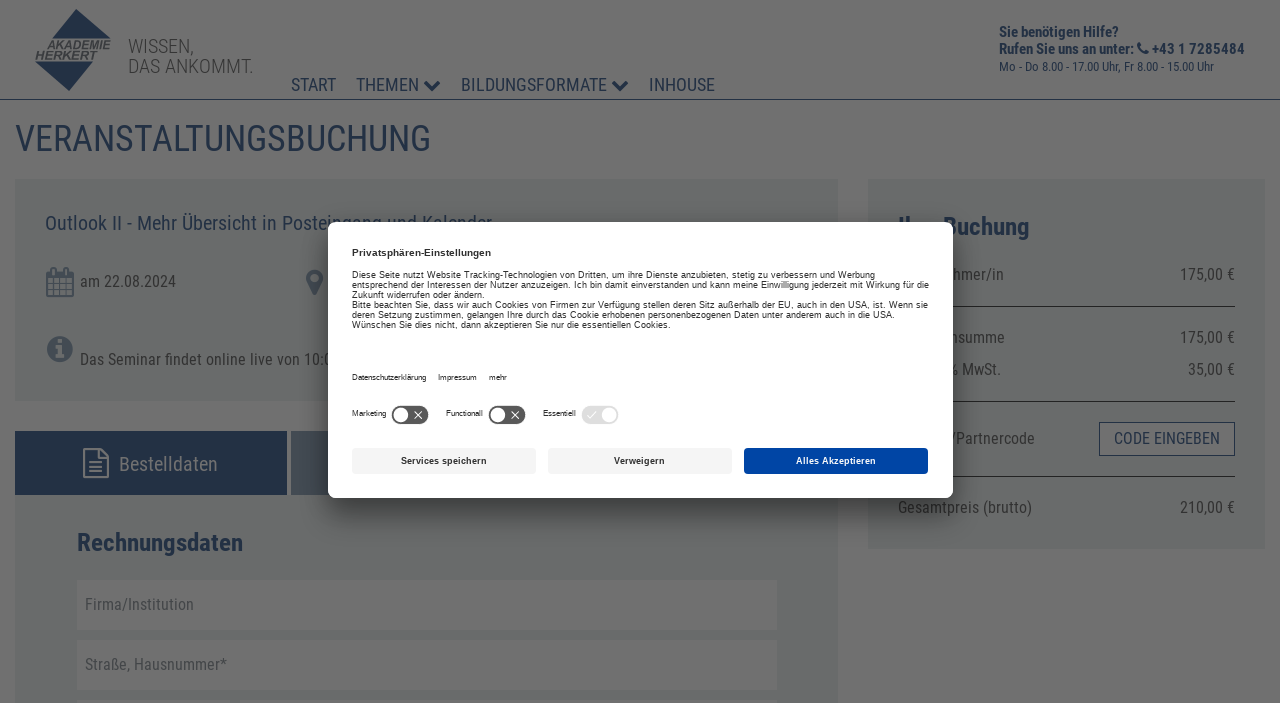

--- FILE ---
content_type: text/html; charset=utf-8
request_url: https://www.akademie-herkert.at/veranstaltung-buchen?dateID=17917
body_size: 5814
content:
<!DOCTYPE html>
<html lang="de-AT">
<head>


  <!-- BEGIN Usercentrics related code -->
  <link rel="preconnect" href="//app.usercentrics.eu">
  <link rel="preconnect" href="//api.usercentrics.eu">
  <link rel="preconnect" href="//privacy-proxy.usercentrics.eu">
  <link rel="preload" href="//app.usercentrics.eu/browser-ui/latest/loader.js" as="script">
  <link rel="preload" href="//privacy-proxy.usercentrics.eu/latest/uc-block.bundle.js" as="script">
  <script id="usercentrics-cmp" src="https://app.usercentrics.eu/browser-ui/latest/loader.js" data-settings-id="7PvUJhZQa" async></script>
  <script type="application/javascript" src="https://privacy-proxy.usercentrics.eu/latest/uc-block.bundle.js"></script>
  <script>
    uc.deactivateBlocking([
      'Hko_qNsui-Q' // exclude reCAPTCHA for now
    ]);
  </script>

    
    <!-- Google tag (gtag.js) -->
  <!-- Google Tag Manager -->
  <script>(function(w,d,s,l,i){w[l]=w[l]||[];w[l].push({'gtm.start':
  new Date().getTime(),event:'gtm.js'});var f=d.getElementsByTagName(s)[0],
  j=d.createElement(s),dl=l!='dataLayer'?'&l='+l:'';j.async=true;j.src=
  'https://www.googletagmanager.com/gtm.js?id='+i+dl;f.parentNode.insertBefore(j,f);
  })(window,document,'script','dataLayer','GTM-N8QVLF');</script>
  <!-- End Google Tag Manager -->

  <script async src="https://www.googletagmanager.com/gtag/js?id=GTM-N8QVLF"></script>
  <script>
      window.dataLayer = window.dataLayer || [];
      function gtag(){dataLayer.push(arguments);}
      gtag('js', new Date());

      gtag('config', 'GTM-N8QVLF');
  </script>


  <base href="https://www.akademie-herkert.at/veranstaltung-buchen" />
	<meta http-equiv="content-type" content="text/html; charset=utf-8" />
	<meta name="x-ua-compatible" content="IE=edge,chrome=1" />
	<title>Outlook II - Mehr Übersicht in Posteingang und Kalender - Veranstaltung buchen - AKADEMIE HERKERT</title>
	<link href="/templates/fv_masterbootstrap/favicon.ico" rel="shortcut icon" type="image/vnd.microsoft.icon" />
	<link href="https://ajax.googleapis.com/ajax/libs/jqueryui/1.10.3/themes/overcast/jquery-ui.css" rel="stylesheet" type="text/css" />
	
	<link href="/plugins/system/jce/css/content.css?1358aebb9ae6a6d7f47451ba930dbf0b" rel="stylesheet" type="text/css" />
	<link href="/templates/fv_masterbootstrap/css/bootstrap.min.css" rel="stylesheet" type="text/css" />
	<link href="/templates/fv_masterbootstrap/css/icons.css" rel="stylesheet" type="text/css" />
	<link href="/includes/slick/slick.css?v=1509981954" rel="stylesheet" type="text/css" />
	<link href="/templates/fv_masterbootstrap/css/template.min.css?v=1695910050" rel="stylesheet" type="text/css" />
	<link href="/templates/fv_masterbootstrap/css/fvh.css?v=1683029545" rel="stylesheet" type="text/css" />
	<link href="/templates/fv_masterbootstrap/css/font-awesome.min.css" rel="stylesheet" type="text/css" />
	<style type="text/css">

	</style>
	<script src="https://ajax.googleapis.com/ajax/libs/jquery/1.10.2/jquery.min.js" type="text/javascript"></script>
	<script src="/plugins/system/jqueryeasy/jquerynoconflict.js" type="text/javascript"></script>
	<script src="https://ajax.googleapis.com/ajax/libs/jqueryui/1.10.3/jquery-ui.min.js" type="text/javascript"></script>
	
	<script src="/media/com_fvadmin/js/bookingform/manifest.js?v=1743680016" defer="defer" type="text/javascript"></script>
	<script src="/media/com_fvadmin/js/bookingform/vendor.js?v=1743680016" defer="defer" type="text/javascript"></script>
	<script src="/media/com_fvadmin/js/bookingform/bookingform.min.js?v=1763646340" defer="defer" type="text/javascript"></script>
	<script src="/templates/fv_masterbootstrap/js/holder.js" type="text/javascript"></script>
	<script src="/templates/fv_masterbootstrap/js/headroom.min.js" type="text/javascript"></script>
	
	<script src="/templates/fv_masterbootstrap/js/jui/jquery-noconflict.js?1358aebb9ae6a6d7f47451ba930dbf0b" type="text/javascript"></script>
	
	<script src="/templates/fv_masterbootstrap/js/jui/bootstrap.min.js?1358aebb9ae6a6d7f47451ba930dbf0b" type="text/javascript"></script>
	<script type="text/javascript">

	</script>

  <meta name="format-detection" content="telephone=no">
  <meta content="width=device-width, initial-scale=1, shrink-to-fit=no" name="viewport">
  <meta name="p:domain_verify" content="f5b904e69424229b0797c008bce633bc"/>
    
</head>


<body >

  <!-- Google Tag Manager (noscript) -->
  <noscript>
    <iframe src="https://www.googletagmanager.com/ns.html?id=GTM-N8QVLF" height="0" width="0"
      style="display:none;visibility:hidden"></iframe>
  </noscript>
  <!-- End Google Tag Manager (noscript) -->

  <div class="container-fluid">
    <div class="row">
              <div id="wrap">
          <header id="header" class="header hide-from-print" x-data="headerControl()" x-cloak>
            <a id="headerLogo" class="d-flex" href="/" title="Zur Startseite">
              <picture>
                <img src="/templates/fv_masterbootstrap/images/logo_ah.svg" alt="Zur Startseite">
              </picture>
              <div class="claim text-uppercase">
                Wissen,<br />das ankommt.
              </div>
            </a>
            <div id="headerRightWrapper" class="d-flex align-end" x-cloak>
                              <nav class="navbar" :class="{'open': isOpen }" @click.away="isOpen = false" @keydown.escape.window="isOpen = false" x-cloak>
                  <div class="closeBtn d-flex justify-end">
                    <button @click.stop="isOpen = false">
                      <i class="fa fa-close"></i>
                    </button>
                  </div>
                             <div class="block ">
           	<div class="moduletable">           	
	           		                	<div class="module-content">
	                		
<ul id="mainnavList" class="align-start">
  <li class="item-373"><a href="/" >Start</a></li><li class="item-2077 deeper parent" @click.stop="onParentItemClick('showMainNavTopics')" @mouseover="onParentItemMouseover('showMainNavTopics')" @mouseleave="onParentItemMouseout('showMainNavTopics')"><span class="nav-header color-blue " >Themen  <i class="fa fa-chevron-down"></i>
</span><div id="mainNavTopics" class="d-flex" x-show="showMainNavTopics" x-transition:enter="ease-out duration-300" 
                  x-transition:enter-start="opacity-0 scale-0 width-200" 
                  x-transition:enter-end="opacity-100 scale-100 width-300" 
                  x-transition:leave="ease-in duration-300" 
                  x-transition:leave-start="opacity-100 scale-100 width-300" 
                  x-transition:leave-end="opacity-0 scale-0 width-200"><div><div class="hidden visible-lg subMenuHeader color-blue"><b>Themen</b></div><ul class="nav-child unstyled"><li class="item-2311"><a href="/themenuebersicht/personal-arbeitsrecht" >Personal, Ausbildung &amp; Arbeitsrecht</a></li><li class="item-2313"><a href="/themenuebersicht/bau-immobilien" >Bau &amp; Immobilien</a></li><li class="item-2315"><a href="/themenuebersicht/produktion-sicherheit" >Arbeitssicherheit &amp; Produktion</a></li><li class="item-2317"><a href="/themenuebersicht/bildung-erziehung" >Bildung &amp; Erziehung &amp; Soziales</a></li><li class="item-2319"><a href="/themenuebersicht/datenschutz-it" >Datenschutz &amp; IT-Sicherheit</a></li><li class="item-2321"><a href="/themenuebersicht/unternehmensfuehrung-management" >Geschäftsführung &amp; Management</a></li><li class="item-2323"><a href="/themenuebersicht/finanzen-steuern" >Finanzen &amp; Steuern</a></li><li class="item-2325"><a href="/themenuebersicht/office-management-it" >Assistenz &amp; Office Management</a></li><li class="item-2327"><a href="/themenuebersicht/oeffentliche-verwaltung" >Öffentliche Verwaltung</a></li><li class="item-2330"><a href="/themenuebersicht/lehrlingstraining" >Lehrlingstraining</a></li><li class="item-2332"><a href="/themenuebersicht/nachhaltigkeit" >Nachhaltigkeit</a></li></ul></div><div class="mainNavTopTopicsServices"><div class="subMenuHeader color-blue"><b class="subMenuHeaderTitle">Top-Themen</b></div><ul class="nav-child unstyled"><li><a href="/digischeck" >Digischeck</a><a href="/kleine-lerneinheiten?wa=17660-6" >MS Outlook, Excel, Teams & Co.</a></li></ul><div class="subMenuHeader color-blue"><b class="subMenuHeaderTitle">Services</b></div><ul class="nav-child unstyled"><li><a href="https://blog.forum-verlag.at/" >Fachwissen-Blog</a></li></ul></div></div></li><li class="item-2113 deeper parent" @click.stop="onParentItemClick('showMainNavFormats')" @mouseover="onParentItemMouseover('showMainNavFormats')" @mouseleave="onParentItemMouseout('showMainNavFormats')"><span class="nav-header color-blue " >Bildungsformate  <i class="fa fa-chevron-down"></i>
</span><div id="mainNavFormats" class="d-flex" x-show="showMainNavFormats" x-transition:enter="ease-out duration-300" 
                  x-transition:enter-start="opacity-0 scale-0 width-200" 
                  x-transition:enter-end="opacity-100 scale-100 width-300" 
                  x-transition:leave="ease-in duration-300" 
                  x-transition:leave-start="opacity-100 scale-100 width-300" 
                  x-transition:leave-end="opacity-0 scale-0 width-200"><div><ul class="nav-child unstyled"><li class="item-2115"><a href="/seminare" >Seminare</a></li><li class="item-2117"><a href="/tagungen-kongresse" >Tagungen</a></li><li class="item-2119"><a href="/lehrgaenge" >Lehrgänge</a></li><li class="item-2125"><a href="/online-weiterbildungen" >Online-Weiterbildungen</a></li><li class="item-2123"><a href="/inhouse-schulungen" >Inhouse-Schulungen</a></li></ul></li><li class="item-2121"><a href="/inhouse-schulungen" >Inhouse</a></li></ul>	                	</div>
              </div>             	
           </div>
	
                </nav>
                          <div id="headerRightTopService">
              <div>
                Sie benötigen Hilfe?<br />
                Rufen Sie uns an unter: <i class="fa fa-phone"></i> +43 1 7285484<br />
                <small>Mo - Do 8.00 - 17.00 Uhr, Fr 8.00 - 15.00 Uhr</small>
              </div>
            </div>
                          </div>
          </header>
          <div class="clearfix"></div>

                    <section id="mainSection" >
            <!--fullwidth-->
                        <!--fullwidth-->
            <!--Showcase-->
                        <!--Showcase-->
            <!--Feature-->
                        <!--Feature-->
            <!--Breadcrum-->
                        <!-- Content -->
            <div class="container-fluid">
              <div id="mainWrapper" class="row show-grid">
                <!-- Component -->
                <div id="container">
                  <!-- Content-top Module Position -->
                  

                  <div id="main">
                    

<div id="bookingform" v-cloak>
  <booking-form 
    :booking-data='{"product":{"eventID":"1323","dateID":"17917","contentID":"3359","catID":"105","eventTitle":"Outlook II - Mehr \u00dcbersicht in Posteingang und Kalender","eventTeaser":"E-Mails, Kalender und Besprechungen professionell managen","eventFormat":"Online-Kurz-Schulung , Dauer 2 Stunden","artNo":"7777777","prodCode":"7857","beginn":"","end":"","relEvents":"7856, 7852, 7854","isOnDemand":"0","onDemandNote":"","startDate":"2024-08-22","endDate":"2024-08-22","attendanceDays":"<br \/>\nDas Seminar findet online live von 10:00 bis ca. 12:00 Uhr statt.","organizer":"1","city":null,"hotel":null,"ifPrivate":"0","dateNotes":"","dateString":"am 22.08.2024","location":"Online","pdpUrl":"\/themenuebersicht\/office-management-it\/outlook-ii-mehr-uebersicht-in-posteingang-und-kalender","price":175,"radioOptions":null},"uuid":"119cd35c-84dc-4fed-ba77-d9dff9105df9"}' 
    :config-vat='0.2' 
    init-dc=''
    csrf-token='d24a279b138a3024f50f6b0cfe9b2b6b'>
  </booking-form>
</div>

                                      </div>

                  <!-- Below Content Module Position -->
                  
                                  </div>
              </div>
            </div>
            <!-- Content -->
            <!-- bottom -->
                        <!-- bottom -->
            <!-- footer -->
            <div id="footer">
                                                        <div class="container-fluid">
                <div class="row">
                  <!--                  -->
                                    <div class="col-xs-12 col-sm-3">
                    <div class="footerSocialIcons">
                      <div class="footerHeader">Social / Infos</div>
                                 <div class="block ">
           	<div class="moduletable">           	
	           		                	<div class="module-content">
	                		

<div class="custom"  >
	<div><a href="https://www.facebook.com/dieWeiterbilder" target="_blank" rel="noopener" class="socialIcon"><span class="fa-stack fa-lg"> <i class="fa fa-square fa-stack-2x"></i> <i class="fa fa-facebook fa-stack-1x fa-inverse"></i> </span></a> <a href="https://www.linkedin.com/company/dieweiterbilder/" target="_blank" rel="noopener" class="socialIcon"><span class="fa-stack fa-lg"> <i class="fa fa-square fa-stack-2x"></i> <i class="fa fa-linkedin fa-stack-1x fa-inverse"></i> </span></a></div>
<ul class="nav menu">
	<li><a href="https://blog.forum-verlag.at/">Neuigkeiten &amp; Fachwissen</a></li>
	<li><a href="https://www.forum-verlag.com/registrierung/newsletter?wa=19965-1" target="_blank" rel="noopener noreferrer">Newsletter</a></li>
</ul></div>
	                	</div>
              </div>             	
           </div>
	
                    </div>
                  </div>
                                    <div class="col-xs-4 col-sm-3">
                    <div class="footerService">
                      <div class="footerHeader">Service</div>
                                 <div class="block ">
           	<div class="moduletable">           	
	           		                	<div class="module-content">
	                		<ul class="nav menu mod-list">
<li class="item-2269"><a href="/elektronischer-geschaeftsverkehr" >Elektronischer Geschäftsverkehr</a></li></ul>
	                	</div>
              </div>             	
           </div>
	
                    </div>
                  </div>
                                    <div class="col-xs-4 col-sm-3">
                    <div class="footerAboutUs">
                      <div class="footerHeader">Über uns</div>
                                 <div class="block ">
           	<div class="moduletable">           	
	           		                	<div class="module-content">
	                		<ul class="nav menu mod-list">
<li class="item-153"><a href="/die-akademie-herkert" >Die AKADEMIE HERKERT</a></li><li class="item-471"><a href="https://www.forum-verlag.at" target="_blank" rel="noopener noreferrer">FVH FORUM VERLAG HERKERT</a></li><li class="item-158"><a href="/kontakt" >Kontakt</a></li></ul>
	                	</div>
              </div>             	
           </div>
	
                    </div>
                  </div>
                                    <div class="col-xs-4 col-sm-3">
                    <div class="footerContact">
                      <div class="footerHeader">AKADEMIE HERKERT</div>
                                 <div class="block ">
           	<div class="moduletable">           	
	           		                	<div class="module-content">
	                		

<div class="custom"  >
	<p style="padding-top: 4px;">Dresdner Straße 45<br />1200 Wien<br />Telefon: +43 / 1 / 728 54 84 -20<br />Telefax: +43 / 1 / 728 54 84 -84<br />E-Mail: <a href="mailto:service@forum-verlag.at">service@akademie-herkert.at</a></p>
<p>Zahlung per Rechnung</p></div>
	                	</div>
              </div>             	
           </div>
	
                    </div>
                  </div>
                </div>
              </div>
                          </div>
            <div class="fmgfooter container-fluid">
              <div class="row">
                

<div class="custom"  >
	<div class="footerlink col-sm-3 col-lg-1"><a href="/impressum">Impressum</a></div>
<div class="footerlink col-sm-3 col-lg-1"><a href="/datenschutzerklaerung">Datenschutz</a></div>
<div class="footerlink col-sm-3 col-lg-2"><a href="/agb">AGB &amp; Lizenzbedingungen</a></div>
<div class="footerlink col-sm-3 col-lg-2"><a href="/urhebervermerk">Urhebervermerk</a></div>
<div class="copyright col-sm-6 col-lg-3">© FVH FORUM VERLAG HERKERT GMBH <?php echo date("Y"); ?></div>
<div class="fmc_dark col-sm-6 col-lg-3"><a href="https://www.forum-media.com" target="_blank" rel="noopener noreferrer"> <span>A forum media group company</span> <img src="/images/misc/forum_logo_30px_dark.png" /> </a></div></div>

              </div>
            </div>
            <!-- footer -->
            <!--<div id="push"></div>-->
            <!-- copy -->
                        <!-- copy -->
            <!-- menu slide -->
                        <!-- menu slide -->
            <a href="#" class="back-to-top"><i class="fa fa-chevron-up" aria-hidden="true"></i></a>
            
          </section>

                    <div id="blackFridayModal" class="modal fade" tabindex="-1" role="dialog">
            <div class="blackFridayDialog">
              <button data-dismiss="modal" aria-label="Schließen" class="close"></button>
              <div class="title text-uppercase"></div>
              <div class="smallLine"></div>
              <div class="slogan">Sichern Sie sich <span class="lightgreen">20% Rabatt</span><br /> vom 22. - 26.11.2021</div>
              <div class="titleBig text-uppercase">blue week</div>
              <div class="text-center text-uppercase">Jetzt Vorteilscode <br /><span class="lightgreen">BLUE2021</span> einlösen*.</div>
              <div class="d-flex" style="justify-content: flex-end;">
                <div class="smallLine">&nbsp;</div>
              </div>
              <div class="disclaimer"><small>*</small>Bitte beachten Sie, dass unsere Bauleiter- und Bauschaden-Fachtagung sowie unser E-Learning SCIP Database von dieser Rabattaktion ausgeschlossen sind. Der BLUE WEEK Rabatt ist nicht mit anderen Aktionen oder Gutscheincodes kombinierbar. Für Inhouse-Schulungen gelten gesonderte Rabattbedingungen.</div>
            </div>
          </div>

        </div>
        
<div id="redirectModal" x-data="fvModal" x-cloak>   <span class="fvModalActivator">
    <button x-show="false" @click="onOpen">Klick mich!</button>  </span>

  <template x-teleport="body">
    <div class="fvModalBackground" x-show="open" x-transition.opacity>
      <div class="fvModal" x-show="open" x-transition>
        <div class="fvModalClose">
          <i class="fa fa-close" @click="onClose"></i>
        </div>
    
        

<div class="tilesPair">
  <div class="tileWithImg" style="float:left; max-width:35%;">
    <div class="tileContent boxShadow-darkMidnightBlue">
      <div class="blueImgOverlay">
        <img src="/images/aus-dW-AH.png" alt="">
      </div>
    </div>
  </div>
  <div class="tileWithText" style="float:left; max-width:64%;margin-left:1%">
    <div class="tileContent boxShadow-darkMidnightBlue">
      <p>Wichtige Neuigkeiten!</p>
      <div class="tileTitle">
       
        <div class="inhouseTitle" style="margin-top:0px">
          dieWeiterbilder ist jetzt Akademie Herkert
        </div>
      </div>
      <div>
        Damit wir Ihnen eine noch größere Bandbreite an topaktuellen Weiterbildungsmöglichkeiten anbieten können, haben wir uns entschlossen, mit unserem Mutterhaus die gemeinsame DACH-Marke AKADEMIE HERKERT auszubauen.
Sie können weiterhin auf die bewährte Expertise, exzellente Qualität und erstklassige Weiterbildungen zählen, die Sie von uns gewohnt sind. <br />
Sie bekommen ab sofort

        <ul>
        <li>ein umfangreicheres Angebot mit mehr fachspezifischen Themen
        </li>
        <li>Expert:innenwissen von österreichischen und internationalen Trainer:innen & Referent:innen
        </li>
        <li>mehr unterschiedliche Bildungsformate für jeden Lerntyp
        </li>
        </ul>
        <b>Sehen Sie sich gleich unser Seminarprogramm an. Wir freuen uns darauf, Ihre Bildungsreise mit Ihnen fortzusetzen!</b>
      </div>
    </div>
  </div>
</div>

      </div>
    </div>
  </template>

</div>
  <div class="belowFooter container">
      </div>
  <!-- page -->

  <!-- JS -->
  
    <script type="text/javascript">
    window.addEventListener("load", function () { // after page relaod
      document.addEventListener("contextmenu", function (e) {
        if (e.target.tagName.toLowerCase() === "img") {
          e.preventDefault();
        }
      }, false);
    });
  </script>
    <!--<script type="text/javascript" src="//cdn.jsdelivr.net/jquery.slick/1.6.0/slick.min.js"></script>-->
  <script type="text/javascript" src="/includes/slick/slick.min.js"></script>

    <script src="https://eu1-config.doofinder.com/2.x/cbaf140b-1c08-45c9-baa8-b7fca2dc5ded.js" async></script>

              <script type="text/javascript"
    src="/templates/fv_masterbootstrap/js/template.min.js?v=1689687816">
  </script>
  <!-- JS -->
  </body>

</html>


--- FILE ---
content_type: text/css
request_url: https://www.akademie-herkert.at/templates/fv_masterbootstrap/css/template.min.css?v=1695910050
body_size: 28914
content:
@charset "UTF-8";
/*!
 * Master Bootstrap3 (http://www.masterbootstrap.com)
 * Copyright 2013-2016 gsuez.cl.
 * Licensed under GPL v2 (http://www.gnu.org/licenses/gpl-2.0.html)
 */.accordion{margin-bottom:20px}.accordion-group{border:1px solid #e5e5e5;border-radius:4px;margin-bottom:2px}.accordion-heading{border-bottom:0}.accordion-heading .accordion-toggle{display:block;padding:8px 15px}.accordion-toggle{cursor:pointer}.accordion-inner{border-top:1px solid #e5e5e5;padding:9px 15px}.form-horizontal .control-label{margin-bottom:0;padding-top:5px;padding-top:7px;text-align:right;width:160px}.form-horizontal .form-actions{padding-left:160px}.hm_blog_list .blog_grid_con .meta,.post_title_con .meta{border-bottom:1px dotted rgba(0,0,0,.1);font-size:13px;font-style:italic;margin-bottom:17px;padding-bottom:11px}.clearfix:after{clear:both;content:" ";display:block;font-size:0;height:0;visibility:hidden}.clearfix{display:block}.layout-boxed{background:#fff;box-shadow:0 0 5px rgba(0,0,0,.2);margin:0 auto;max-width:1240px}.module-title .title{margin:0 0 20px;padding-bottom:9px}a{transition:all .3s ease 0s}a,a:focus,a:hover{text-decoration:none}.module-content .tagspopular ul li{display:inline-block}.module-content>.tagspopular ul li:before{content:none}.calendar{margin:5px 0 0 1px!important}.calendar .button,.calendar table{border:0!important}.calendar .button{border-radius:0!important;box-shadow:none!important;display:table-cell!important;margin:0!important;padding:2px!important;text-align:center!important}.calendar thead .hilite{padding:1px!important}table>tbody>tr>td,table>tbody>tr>th,table>tfoot>tr>td,table>tfoot>tr>th,table>thead>tr>td,table>thead>tr>th{border-top:1px solid #ddd;line-height:1.42857;padding:8px;vertical-align:top}.calendar,.calendar table{width:100%}.module-content ul{margin:0;padding:0}.module-content ul li{list-style:none outside none;margin:0;padding:2px 0}.navbar-default .nav-header{display:block;font-weight:700;line-height:20px;padding:5px 20px}.uneditable-input,input[type=color],input[type=date],input[type=datetime-local],input[type=datetime],input[type=email],input[type=month],input[type=number],input[type=password],input[type=search],input[type=tel],input[type=text],input[type=time],input[type=url],input[type=week],select,textarea{background-color:#fff;background-image:none;border:1px solid #ddd;box-shadow:inset 0 1px 1px rgba(0,0,0,.075);color:#555;display:inline-block;font-size:100%;line-height:1.42857;min-width:100px;padding:6px 12px;transition:border-color .15s ease-in-out 0s,box-shadow .15s ease-in-out 0s}.manager.thumbnails li{border:1px solid #ddd;border-radius:4px;box-shadow:0 1px 3px rgba(0,0,0,.055);display:block;float:left;height:80px;line-height:18px;padding:4px;position:relative;text-align:center;width:80px}.manager.thumbnails li .height-50{height:50px;margin-bottom:4px;margin-top:4px}.thumbnails:after{clear:both}.thumbnails:after,.thumbnails:before{content:"";display:table;line-height:0}.manager.thumbnails{list-style:none outside none;margin:0 0 0 -20px;padding:0}.window .window-mainbody{padding:20px}#editor-xtd-buttons .btn,.toggle-editor .btn{background-color:#fff;border-color:#ccc;margin:5px;text-shadow:0 1px 0 #fff}.thumbnails>li{float:left;margin-bottom:18px;margin-left:20px}.thumbnail{margin-bottom:9px}.height-80{height:80px}.width-80{width:80px}.center,.table td.center,.table th.center{text-align:center}#wrap .element-invisible{display:none}.search .only label,.search .phrases .phrases-box .controls label{display:inline-block;margin:0 20px 20px}html{overflow-y:scroll}body{background-color:#fff;font-family:Arial,Helvetica,sans-serif;font-size:14px}img{align-self:flex-start;flex-shrink:0;max-width:100%}#top{color:#ddd;font-size:12px;line-height:30px;padding-bottom:4px;padding-top:4px}#top .container .separator{border-left:1px solid #ccc;display:inline-block;height:10px;margin:0 20px;width:1px}.navbar{border-radius:0!important;margin-bottom:0!important}.navbar-default .navbar-nav>.active>a,.navbar-default .navbar-nav>.active>a:focus,.navbar-default .navbar-nav>.active>a:hover,.navbar-default .navbar-nav>li>a:focus,.navbar-default .navbar-nav>li>a:hover{outline:medium none}.navbar-nav>li>a{line-height:inherit!important}.navbar-default .navbar-nav>.active>a,.navbar-default .navbar-nav>.active>a:focus,.navbar-default .navbar-nav>.active>a:hover{background-color:transparent!important}.dropdown-menu{border-radius:0!important;padding:0!important}.dropdown .dropdown-menu{display:block;max-height:0;opacity:0;overflow:hidden;transition:all .3s ease 0s}.dropdown.open .dropdown-menu{max-height:200px;opacity:1}.navbar-right .dropdown-menu{left:0!important;right:auto!important}#main-box{background:transparent none repeat scroll 0 0;border:0 solid #e5e5e5;margin-bottom:20px;padding:10px 0}#main{padding-top:20px}#breadcrumbs{background:#f5f5f5;padding:20px 0}.breadcrumb{background-color:unset;border-radius:0;margin-bottom:10px;margin-top:-10px;padding:0}#breadcrumbs .moduletable{margin-bottom:0;padding:0}.toppad{padding-top:40px}#fullwidth{overflow:hidden}#fullwidth .moduletable{border:0;margin-bottom:20px;padding:0}.black .moduletable{background:none repeat scroll 0 0 #222;border-color:#222;color:#aaa}.moduletable{margin-bottom:20px;padding:20px 10px}.panel.moduletable{padding:0}.panel .moduletable{box-shadow:none;margin:0 10px;padding:10px}#brand{float:left;padding-left:15px;padding-top:5px}#brand img{padding-bottom:10px;padding-top:20px}.page-header{margin:10px 0 20px}.hasTooltip{display:inline!important}.noMainbody{display:none!important}ol.unstyled,ul.unstyled{list-style:none outside none;margin-left:0;padding:0}button,input,label,select,textarea{font-size:12px;line-height:26px}.input-append .add-on:last-child,.input-append .btn-group:last-child>.dropdown-toggle,.input-append .btn:last-child{border-radius:0 3px 3px 0}.input-append .add-on,.input-append .btn,.input-append .btn-group{margin-left:-1px}.input-append .add-on,.input-append .btn,.input-append .btn-group>.dropdown-toggle,.input-prepend .add-on,.input-prepend .btn,.input-prepend .btn-group>.dropdown-toggle{border-radius:0;vertical-align:top}#pop-print{float:right;margin:10px}div#jform_access_chzn.chzn-container,div#jform_access_chzn.chzn-container div.chzn-drop,div#jform_catid_chzn.chzn-container,div#jform_catid_chzn.chzn-container div.chzn-drop,div#jform_featured_chzn.chzn-container,div#jform_featured_chzn.chzn-container div.chzn- drop,div#jform_language_chzn.chzn- container,div#jform_language_chzn.chzn-container,div#jform_language_chzn.chzn-container div.chzn-drop,div#jform_metadata_tags_chzn.chzn-container,div#jform_metadata_tags_chzn.chzn-container div.chzn-drop,div#jform_state_chzn.chzn-container,div#jform_state_chzn.chzn-container div.chzn-drop,div#jform_tags_chzn.chzn-container{width:260px!important}.control-group{margin-bottom:15px}.btn.modal{bottom:auto;display:inline;left:auto;position:relative;top:auto}#imageForm .well{background-color:#f5f5f5;border:1px solid #e3e3e3;border-radius:4px;box-shadow:inset 0 1px 1px rgba(0,0,0,.05);margin-bottom:20px;min-height:20px;padding:19px}#imageForm .pull-right{float:right}#imageForm .row:after{clear:both}#imageForm .row:after,#imageForm .row:before{content:"";display:table;line-height:0}#print,body #overall{height:auto;overflow:hidden}@font-face{font-family:Material Icons;font-style:normal;font-weight:400;src:local("Material Icons"),local("MaterialIcons-Regular"),url(https://fonts.gstatic.com/s/materialicons/v12/2fcrYFNaTjcS6g4U3t-Y5ZjZjT5FdEJ140U2DJYC3mY.woff2) format("woff2")}.material-icons{word-wrap:normal;-moz-font-feature-settings:"liga";-moz-osx-font-smoothing:grayscale;direction:ltr;display:inline-block;font-family:Material Icons;font-size:24px;font-style:normal;font-weight:400;letter-spacing:normal;line-height:1;text-transform:none;white-space:nowrap}.muted{color:#999}#wrap{height:auto!important;margin:0 auto;min-height:100%}html.mm-background .mm-page.layout-boxed{background:#fff!important}#copy.well{border:0;border-radius:0;margin:0}#footer .moduletable{border:0}#main #container{background-color:#fff}#push{height:60px}.float-left{float:left}.float-right{float:right}.group:after,.group:before{content:"";display:table}.group:after{clear:both}.ie7 .group{zoom:1}.form-horizontal .control-label{text-align:inherit!important}i.icon-calendar:before{content:"📅";display:inline-block;font-family:Glyphicons Halflings;font-style:normal;font-weight:400;line-height:1;position:relative;top:1px}div.contact-form-field label,div.message-label label{display:inline!important}div#jform_tags_chzn.chzn-container ul.chzn-choices li.search-field input.default{padding:0}.btn-toolbar,.nav.nav-tabs{margin-bottom:20px}.error-page-inner{display:table;height:100%;min-height:100%;text-align:center;width:100%}.error-code{font-size:96px;font-weight:700;line-height:1;margin:0 0 10px;padding:0}.error-page-inner .fa.fa-exclamation-triangle{font-size:96px;line-height:1;margin-bottom:10px}.component-content h2,.title{text-shadow:none}.title-line{background:none repeat scroll 0 0 #d1d1d1;height:2px;margin-bottom:20px;width:100%}.title-line span{background:#428bca;display:block;height:2px;width:90px}.box3 .title-line,.box4 .title-line,.title1 .title-line,.title2 .title-line,.title3 .title-line,.title4 .title-line,.title6 .title-line{display:none}.title1 .title{background:url(../images/bg-h3.gif) repeat-x scroll 0 100% transparent;border-bottom:none;padding-bottom:20px}.title2 .title{border-bottom:1px dashed #e5e5e5}.title2 .title,.title3 .title{margin-bottom:20px;padding-bottom:15px}.title4 .title{background:url(../images/divider.png) repeat-x scroll 50% transparent;border-bottom:none!important;margin-bottom:25px}.title4 .title span{background:#fff;padding-right:15px}#rt-footer .title4 .title span{background:#262626}#rt-bottom .title4 .title span,#rt-maintop .title4 .title span{background:#f6f6f6}.title5 .title{background:url(../images/cat-bg-repeat.png) repeat-x scroll 50% transparent;border-bottom:none!important;padding-bottom:0!important}.title>span{background:none repeat scroll 0 0 transparent}span.fa{padding-right:10px}.title6 .title{border-bottom:2px solid #1d6fa5;margin-bottom:20px;padding-bottom:15px}.box1 .moduletable{background:#eee}.box2 .moduletable{background:#363636;color:#adadad}.blog-more{padding:10px 5px}.back-to-top{background-color:hsla(0,0%,92%,.8);bottom:2em;color:#000;display:none;font-size:12px;padding:1em;position:fixed;right:0;text-decoration:none}.back-to-top:hover{background-color:hsla(0,0%,53%,.5)}.error .container{display:table;height:100%;min-height:100%;padding:200px 0;text-align:center;width:100%}.error .container h1{font-size:140px}.navbar-toggle{border:none!important;border-radius:0important;margin-top:15px!important;padding:15px!important}.headroom{transition:transform .2s linear}.headroom--pinned{transform:translateY(0)}.headroom--unpinned{transform:translateY(-100%)}.header{background-color:inherit}.header__link{border:0;color:#fff;text-decoration:none}.header__link:focus{background-color:rgba(78,205,196,.1);outline:0 none}.header__link:hover .icon{color:#4ecdc4}.header--fixed{left:0;position:fixed;right:0;top:0;z-index:10}#frame input.inputbox{border:1px solid #ccc;border-radius:4px;padding:8px;width:100%}#frame{margin-top:100px}@media (max-width:768px){.navbar-nav>li>a{line-height:30px!important;padding-bottom:5px!important;padding-top:5px!important}.layout-boxed .header--fixed{left:auto!important;right:auto!important;width:100%!important}}@media (min-width:1200px){section{margin-top:auto}.layout-boxed .header--fixed{left:auto;right:auto;width:1240px}}.icons .btn-group,.icons .btn-group a[data-toggle=tab][aria-expanded=false],ul.nav-tabs>li>a[data-toggle=tab][aria-expanded=false]{display:block!important}.checkbox label,.radio label{padding-left:20px;padding-right:10px}label{display:block;margin-bottom:5px}button,input,label,select,textarea{font-family:arial;font-size:13px;font-weight:400;line-height:18px}button,input[type=button],input[type=checkbox],input[type=radio],input[type=reset],input[type=submit],label,select{cursor:pointer}.contact-form .control-group .uneditable-input,.contact-form .control-group input,.contact-form .control-group textarea{width:100%}.email-copy-input{float:left}.control-group .control-label{padding-bottom:7px;padding-top:7px}div#jform_access_chzn.chzn-container,div#jform_access_chzn.chzn-container div.chzn-drop,div#jform_catid_chzn.chzn-container,div#jform_catid_chzn.chzn-container div.chzn-drop,div#jform_featured_chzn.chzn-container,div#jform_featured_chzn.chzn-container div.chzn- drop,div#jform_language_chzn.chzn-container,div#jform_language_chzn.chzn-container div.chzn-drop,div#jform_metadata_tags_chzn.chzn-container,div#jform_metadata_tags_chzn.chzn-container div.chzn-drop,div#jform_state_chzn.chzn-container,div#jform_state_chzn.chzn-container div.chzn-drop,div#jform_tags_chzn.chzn-container{width:260px!important}.chzn-container-single .chzn-single{width:140px}.chzn-container .chzn-drop{width:100px}.d-flex{display:flex}@media screen and (min-width:768px){.d-sm-flex{display:flex}}.color-primary{color:#002e6d}.color-white{color:#fff}.color-blue{color:#002e6d}.color-red{color:red}.rounded-pill{border-radius:50rem!important}.mt-3{margin-top:1rem}.mt-4{margin-top:1.5rem}.mt-5{margin-top:3rem}@media (max-width:767px){.mt-xs-5{margin-top:3rem}}.mt-5rem{margin-top:5rem}.mt-6rem{margin-top:6rem}.mb-5{margin-bottom:3rem}.p-2{padding:2rem}.p-4rem{padding:4rem}.pt-0{padding-top:0}.pt-1{padding-top:1rem}.pt-2{padding-top:2rem}.pb-0{padding-bottom:0}.pb-1{padding-bottom:1rem}.pb-2{padding-bottom:2rem}.pb-3{padding-bottom:3rem}.px-2{padding-right:2rem}.pl-2,.px-2{padding-left:2rem}.pr-2{padding-right:2rem}.pl-4{padding-left:1.5rem}.pr-4{padding-right:1.5rem}.bg-lightblue{background-color:#cad8eb}.bg-lightgrey{background-color:#e0e6ed}.bg-darkgrey{background-color:#6986a1}.bg-darkblue{background-color:#002e6d}.bg-white{background-color:#fff}.border-lightgrey{border:2px solid #e0e6ed}.top-buffer{padding-top:3rem}.bottom-buffer{padding-bottom:3rem}.text--underline,a.text--underline{text-decoration:underline}.flex-row{display:flex;flex-direction:row;flex-wrap:wrap;width:100%}.flex-column{display:flex;flex-basis:100%;flex:1;flex-direction:column}.justify-start{justify-content:flex-start}.justify-end{justify-content:flex-end}.justify-center{justify-content:center}.justify-around{flex-grow:1;justify-content:space-around}.justify-between{flex-grow:1;justify-content:space-between}.align-start{align-items:flex-start}.align-end{align-items:flex-end}.align-center{align-items:center}.align-baseline{align-items:baseline}.align-stretch{align-items:stretch}.no-fouc{display:none}.row.no-gutters{margin-left:0;margin-right:0}.row.no-gutters>[class*=" col-"],.row.no-gutters>[class^=col-]{padding-left:0;padding-right:0}.font-weight-bold{font-weight:700}ul.checkMarkList{list-style-type:none;padding-left:20px}ul.checkMarkList li{margin-top:1rem;padding-left:1rem;position:relative}ul.checkMarkList li:before{content:"\f00c";display:inline-block;font-family:FontAwesome;left:-20px;position:absolute}ul.dashed{list-style-type:none;padding-left:0}ul.dashed>li:before{content:"-";padding-right:5px}.fvLoadingSpinner{animation:spin 1s ease-in-out infinite;-webkit-animation:spin 1s ease-in-out infinite;border:3px solid rgba(67,104,138,.3);border-radius:50%;border-top-color:#002e6d;display:inline-block;height:50px;width:50px}@keyframes spin{to{-webkit-transform:rotate(1turn)}}@-webkit-keyframes spin{to{-webkit-transform:rotate(1turn)}}@font-face{font-family:Roboto Condensed;font-style:normal;font-weight:300;src:url(../fonts/roboto-condensed-v14-latin-300.eot);src:local("Roboto Condensed Light"),local("RobotoCondensed-Light"),url(../fonts/roboto-condensed-v14-latin-300.eot?#iefix) format("embedded-opentype"),url(../fonts/roboto-condensed-v14-latin-300.woff2) format("woff2"),url(../fonts/roboto-condensed-v14-latin-300.woff) format("woff"),url(../fonts/roboto-condensed-v14-latin-300.ttf) format("truetype"),url(../fonts/roboto-condensed-v14-latin-300.svg#RobotoCondensed) format("svg")}@font-face{font-family:Roboto Condensed;font-style:normal;font-weight:400;src:url(../fonts/roboto-condensed-v14-latin-regular.eot);src:local("Roboto Condensed"),local("RobotoCondensed-Regular"),url(../fonts/roboto-condensed-v14-latin-regular.eot?#iefix) format("embedded-opentype"),url(../fonts/roboto-condensed-v14-latin-regular.woff2) format("woff2"),url(../fonts/roboto-condensed-v14-latin-regular.woff) format("woff"),url(../fonts/roboto-condensed-v14-latin-regular.ttf) format("truetype"),url(../fonts/roboto-condensed-v14-latin-regular.svg#RobotoCondensed) format("svg")}@font-face{font-family:Roboto Condensed;font-style:normal;font-weight:700;src:url(../fonts/roboto-condensed-v14-latin-700.eot);src:local("Roboto Condensed Bold"),local("RobotoCondensed-Bold"),url(../fonts/roboto-condensed-v14-latin-700.eot?#iefix) format("embedded-opentype"),url(../fonts/roboto-condensed-v14-latin-700.woff2) format("woff2"),url(../fonts/roboto-condensed-v14-latin-700.woff) format("woff"),url(../fonts/roboto-condensed-v14-latin-700.ttf) format("truetype"),url(../fonts/roboto-condensed-v14-latin-700.svg#RobotoCondensed) format("svg")}@font-face{font-family:plusminus;font-style:normal;font-weight:400;src:url(../fonts/plusminus.eot?73888182);src:url(../fonts/plusminus.eot?73888182#iefix) format("embedded-opentype"),url(../fonts/plusminus.woff2?73888182) format("woff2"),url(../fonts/plusminus.woff?73888182) format("woff"),url(../fonts/plusminus.ttf?73888182) format("truetype"),url(../fonts/plusminus.svg?73888182#plusminus) format("svg")}*{box-sizing:border-box}body,html{-ms-overflow-style:scrollbar;font-family:Roboto Condensed,sans-serif;height:100%}body{font-size:16px}a,a:hover,a:link{background:none;color:#002e6d;text-decoration:none}.no-gutters{margin-left:0;margin-right:0}.no-gutters>.col,.no-gutters>[class*=col-]{padding-left:0;padding-right:0}h2{font-size:25px}@media (min-width:768px){h2{font-size:30px}}button,input,label,select,textarea{font-family:Roboto Condensed,sans-serif}button{font-size:1em}.align-vertically{display:flex;flex-direction:column;justify-content:center}.youtubeVideo{overflow:hidden;position:relative;width:100%}.youtubeVideo:after{content:"";display:block;padding-top:56.25%}.youtubeVideo iframe{height:100%;left:0;position:absolute;top:0;width:100%}.youtubeVideo .uc-embedding-container{margin-bottom:-56.25%}.youtubeVideo .uc-embedding-container img{aspect-ratio:16/9}.uc-embedding-container .uc-embedding-wrapper{border-radius:0;max-width:450px;width:80%}.uc-embedding-container .description-text,.uc-embedding-container .uc-embedding-wrapper{font-family:Roboto Condensed}.uc-embedding-container .uc-embedding-buttons button{border:none;border-radius:0;font-weight:400;padding:5px;text-align:center;text-transform:uppercase}.uc-embedding-container .uc-embedding-buttons button:after{content:">"}.uc-embedding-container .uc-embedding-buttons .uc-embedding-more-info{background:#fff;border:1px solid #002e6d;color:#002e6d}.uc-embedding-container .uc-embedding-buttons .uc-embedding-accept{background-color:#002e6d}body>.container-fluid>.row>#wrap,body>.container-fluid>.row>#wrap>*{margin-left:auto;margin-right:auto;max-width:1903px}#uc-btn-open-main-corner-modal{height:65px;width:65px}#main{background:transparent none repeat scroll 0 0;border:0 solid #e5e5e5;margin-bottom:20px;padding:10px 0}#main,#mainWrapper{padding-top:0}body:not(.startPage) #mainWrapper>#container{background-color:#fff;margin-left:auto;margin-right:auto;max-width:1556px;padding-bottom:10px;padding-left:15px;padding-right:15px}#mainSection{margin-top:100px;padding:0}.subheading-category{font-size:20px}.blog #blogTitleWrapper{display:inline-block;margin-bottom:15px;position:relative;width:100%}.blog #blogTitleWrapper>img{display:block;width:100%}.blog #blogTitleWrapper #blogTitleText{background:hsla(0,0%,100%,.8);bottom:0;display:block;left:0;position:relative;text-transform:uppercase;width:100%}@media (min-width:768px){.blog #blogTitleWrapper #blogTitleText{padding-left:3%;position:absolute}}.blog #blogTitleWrapper #blogTitleText .subheading-category{color:#43688a;font-family:Roboto Condensed,sans-serif;font-weight:300}.blog #blogTitleWrapper #blogTitleText .category-title{color:#333;font-family:Roboto Condensed,sans-serif}.blog .typeIntro h2{text-transform:uppercase}.blog .fvProducts{background-color:#eaeef1;border:0 solid #ccc;border-bottom:0;margin-top:40px}.blog .fvProducts span.hr{background-color:#fff;border:0;box-sizing:border-box;display:inline-block;height:3px;padding:0 5px;width:100%}.blog .fvProducts .fvIntro{border:0 solid #ccc;margin:0;padding:10px}.blog .fvProducts .fvProductWrapper{border:0 solid red;padding:0 10px}.blog .fvProducts .fvProductWrapper:last-child span.hr{background-color:#eaeef1}.blog .fvProducts .fvProductWrapper .fvProduct{border-bottom:0 solid #ccc;display:flex}.blog .fvProducts .fvProductWrapper .fvProduct img{margin:10px 10px 10px 0}.blog .fvProducts .fvProductWrapper .fvProduct .fvText{display:flex;flex-direction:column;justify-content:center;margin-left:12px}.blog .fvProducts .fvProductWrapper .fvProduct .fvText span.title{font-size:16px}.blog .fvProducts .fvProductWrapper .fvProduct .fvText span.title span{display:inline-block;margin-right:5px}.blog .fvProducts .fvProductWrapper .fvProduct .fvText span.descr{margin-top:0}.readmore,a.readmore{background:#002e6d;color:#fff;padding:7px 0}.readmore,.readmoreGreen,a.readmore,a.readmoreGreen{cursor:pointer;margin-top:10px;text-align:center;text-transform:uppercase}.readmoreGreen,a.readmoreGreen{background-color:#b0c657;font-weight:700;padding:7px 10px}.readmoreGreen:hover,a.readmoreGreen:hover{outline:none}#homeUpper{background:#ebeded;background:linear-gradient(145deg,#ebeded,#d7dbdb 50%,#b0b7b7);height:25vh;min-height:125px}#homeUpper #newClaimWrapper{height:100%;position:relative}#homeUpper #newClaimWrapper #newClaimImg{bottom:0;max-height:100%;position:absolute;right:0}#homeUpper #newClaimWrapper #newClaim{background-color:hsla(0,0%,100%,.565);bottom:10px;color:#002e6d;font-size:10px;margin-left:10px;padding:15px;position:absolute}#homeUpper #newClaimWrapper #newClaim #newClaimFirstRow{font-size:2em;font-weight:700}#homeUpper #newClaimWrapper #newClaim #newClaimSecondRow{font-size:1.8em}@media screen and (min-width:426px){#homeUpper #newClaimWrapper #newClaim{background-color:unset}}@media screen and (min-width:600px){#homeUpper #newClaimWrapper #newClaimImg{right:20%}#homeUpper #newClaimWrapper #newClaim{font-size:12px;padding:30px}}@media (min-width:768px){#homeUpper{height:55vh;min-height:250px}#homeUpper #newClaimWrapper{margin:0 auto;width:90%}#homeUpper #newClaimWrapper #newClaimImg{right:0}#homeUpper #newClaimWrapper #newClaim{background-color:hsla(0,0%,100%,.565);bottom:unset;font-size:13px;top:35%}#homeUpper #newClaimWrapper #newClaim #newClaimFirstRow{font-size:45px}#homeUpper #newClaimWrapper #newClaim #newClaimSecondRow{font-size:2em}}@media (min-width:992px){#homeUpper #newClaimWrapper #newClaimImg{right:20%}}@media (min-width:1200px){#homeUpper #newClaimWrapper #newClaim{background-color:unset;left:10%}#homeUpper #newClaimWrapper #newClaim #newClaimSecondRow{font-size:25px}}@media (min-width:1600px){#homeUpper #newClaimWrapper #newClaim{left:25%}}#directMenu{background:rgba(67,104,138,.5);color:#fff}#directMenu .moduletable{margin:0 auto;max-width:1450px;padding:10px 10px 0}#com_glossary~#directMenu{margin-bottom:0;padding:0}#directMenu .directMenuTitle{color:#002e6d;font-size:24px;margin-top:5px;text-align:center}#directMenu ul.directMenuList{display:flex;flex-wrap:wrap;list-style:none;margin:15px 0;padding:0;width:100%}@media (max-width:399px){#directMenu ul.directMenuList{display:block}}#directMenu ul.directMenuList li{float:none;margin:3px;width:100%}@media screen and (min-width:550px){#directMenu ul.directMenuList li{height:70px;width:calc(50% - 6px)}}@media (min-width:768px){#directMenu ul.directMenuList li{width:calc(33.33% - 6px)}}@media (min-width:992px){#directMenu ul.directMenuList li{width:calc(25% - 6px)}}@media (min-width:1200px){#directMenu ul.directMenuList li{width:calc(20% - 6px)}}#directMenu ul.directMenuList li a{background:#fff;color:#43688a;display:flex;flex-direction:column;font-size:1.8rem;height:100%;justify-content:center;padding:7px;text-transform:uppercase;width:100%}#directMenu ul.directMenuList li a:hover{background:#d3d3d3;color:#002e6d}#directMenu ul.directMenuList li a .dmLinktext{align-items:center;display:flex;justify-content:space-between}@media (min-width:1200px){#directMenu ul.directMenuList li a .dmLinktext{display:block;text-align:center}#directMenu ul.directMenuList li a .dmLinktext .dmChevron{margin-left:5px}}#com_glossary~#directMenu{padding:5px}#com_glossary~#directMenu .directMenuList{margin:0}#homeMain{background-color:#fff}@media (min-width:768px){#homeMain{padding-top:80px}}@media (min-width:992px){#homeMain{font-size:2rem}}@media (min-width:768px){#homeMain .homeMainRow{padding-bottom:40px}}#homeMain .homeMainRow .container-fluid{max-width:1450px}#homeMain .homeMainRow:nth-child(2n-1){background-color:#e9efef}#homeMain .homeMainRow h2{color:#002e6d;font-size:27px;text-align:center}@media (min-width:768px){#homeMain .homeMainRow h2{margin-bottom:40px;margin-top:40px}}#homeMain .homeMainRow .thinBlueBorder{border:1px solid #002e6d}#homeMain .homeTile{margin:10px auto}@media (min-width:768px){#homeMain .homeTile{width:49%}}#homeMain #hotTopics .homeTile{max-width:352px}#homeMain #hotTopics .homeTile img{height:auto}@media (min-width:768px){#homeMain #hotTopics .homeTile{display:flex;max-width:none}#homeMain #hotTopics .homeTile img{width:37%}}#homeMain #hotTopics .homeTile .homeTileText{display:flex;flex-direction:column;justify-content:space-between;padding:10px}#homeMain #newProductsSlider .container-fluid{padding-left:35px;padding-right:35px}#homeMain #newProductsSlider .product--card .flex-column{flex:1 0 0;justify-content:space-between;padding:10px}#homeMain #newProductsSlider .product--card>img{height:auto;width:100%}@media (min-width:768px){#homeMain #hotTopics,#homeMain #newsAndDownloads{display:flex;justify-content:space-between}}#homeMain #newsAndDownloads{margin:40px 0}@media (min-width:768px){#homeMain #newsAndDownloads{margin-bottom:0}}#homeMain #newsAndDownloads h2{margin-bottom:2rem;margin-top:1rem}#homeMain #newsAndDownloads .homeTileText,#homeMain #newsAndDownloads .homeTileText a{color:#333;display:block}#homeMain #newsAndDownloads .homeTile{display:flex;flex-direction:column}#homeMain #newsAndDownloads .homeTileText{display:flex;flex-direction:column;height:100%;justify-content:center}#homeMain #newsAndDownloads .flex-column{flex:1 0 0;justify-content:space-between}#homeMain #newsAndDownloads i.fa-exclamation-circle{width:22px}#homeMain #newsAndDownloads i.fa-exclamation-circle~.nadTitle{padding-left:27px}#homeMain #newsAndDownloads i.fa-download~.nadTitle{padding-left:7px}#homeMain #newsAndDownloads .more a{color:#002e6d}#homeMain #homeAboutUs .homeAboutUsCol{padding:15px}#homeMain #homeAboutUs .homeAboutUsCol>div:first-child{align-items:center;display:flex;flex-direction:column;justify-content:space-evenly}@media (min-width:992px){#homeMain #homeAboutUs .homeAboutUsCol>div:first-child{align-items:flex-start;flex-direction:row}}#homeMain #homeAboutUs .homeAboutUsCol>div:first-child>div{padding:10px;text-align:center}#homeMain #homeAboutUs .homeAboutUsCol>div:first-child>div img{margin-bottom:15px;max-width:180px}@media (min-width:768px){#homeMain #homeAboutUs .homeAboutUsCol{width:50%}}#homeMain .focusBadgeBottom{float:right;margin:10px 0 10px 10px;max-width:120px}#homeMain #homeTypeAccordion{border:1px solid #66819c;margin-bottom:20px}@media (min-width:768px){#homeMain #homeTypeAccordion{display:flex;margin-bottom:0}#homeMain #homeTypeAccordion .eventTypes{border-right:1px solid #66819c;width:50%}}#homeMain #homeTypeAccordion .eventType{cursor:pointer}#homeMain #homeTypeAccordion .eventType .borderTop{border-top:1px solid #66819c}#homeMain #homeTypeAccordion .eventTypeContentWrapper{overflow:hidden;transition-duration:.25s;transition-property:max-height;transition-timing-function:ease-out}#homeMain #homeTypeAccordion .closed{max-height:0}#homeMain #homeTypeAccordion .eventTypeTitle{color:#66819c;padding:15px;text-transform:uppercase}#homeMain #homeTypeAccordion .eventTypeTitle.active{background-color:#66819c;color:#fff}#homeMain #homeTypeAccordion .eventTypeContent{display:flex;flex-direction:column;justify-content:space-between;padding:10px}@media (min-width:768px){#homeMain #homeTypeAccordion .eventTypeContentRight{width:50%}}#homeMain #homeTypeAccordion .eventTypeContentTitle{border-bottom:1px solid #66819c;margin-bottom:15px;opacity:1;text-transform:uppercase}#homeMain #homeTypeAccordion .eventTypeContentUrl{margin-top:15px;text-transform:uppercase}#homeMain #homeContact{margin:10px auto;max-width:1000px}#homeMain #homeContact .d-flex{align-items:center;justify-content:center}#homeMain #homeContact .d-flex>*{padding:10px}#homeMain #homeContact img{max-width:200px}.modal-dialog{height:calc(100vh - 250px);margin-top:200px;width:95vw}@media (min-width:992px){.modal-dialog{max-width:950px}}.close{color:#fff;font-size:46px;line-height:25px;margin-top:-28px;opacity:1}.modal-content{border-radius:0;font-weight:300;height:100%;overflow-y:auto}.modal-header{border:0}@media (min-width:768px){.modal-header{display:flex}.modal-header .hotelPopupImage{max-width:50%}.modal-header .hotelPopupImage img{width:100%}}.modal-header .modal-title{color:#002e6d;display:flex;flex-direction:column;font-size:40px;font-weight:300;justify-content:flex-end;text-transform:uppercase}.modal-header .modal-title span{margin-bottom:-15px}@media (min-width:768px){.modal-header .modal-title span{margin-left:10px}}@media (max-width:767px){.modal-header .modal-title{font-size:25px;margin-top:15px}}.fvModalActivator{cursor:pointer}.fvModalBackground{background-color:rgba(0,0,0,.5);bottom:0;display:flex;justify-content:center;left:0;position:fixed;right:0;top:0;z-index:5000}.fvModal{background-color:#f0f0f0;border:1px solid #e3e3e3;box-shadow:9px 9px 7px -3px rgba(0,0,0,.09);flex-direction:column;max-height:80vh;max-width:800px;outline:0;overflow-y:auto;padding:15px 15px 30px;position:fixed;top:15vh;width:95vw;z-index:6001}.fvModalClose{display:flex;justify-content:flex-end;margin-bottom:2rem}.fvModalClose .fa-close{color:#002e6d;cursor:pointer;font-size:4rem;line-height:.7}#main #categoryBlog,#main #inhouseCategoryOutput,#main #lpSections,#main .newsEventsSlider{margin-top:40px}#main #categoryBlog .filterRow,#main #inhouseCategoryOutput .filterRow,#main #lpSections .filterRow,#main .newsEventsSlider .filterRow{border-bottom:1px solid #cdcdcd;border-top:1px solid #cdcdcd;color:#002e6d;display:flex;flex-direction:column;text-transform:uppercase}@media (min-width:992px){#main #categoryBlog .filterRow,#main #inhouseCategoryOutput .filterRow,#main #lpSections .filterRow,#main .newsEventsSlider .filterRow{flex-direction:row}}#main #categoryBlog .filterRow>div,#main #inhouseCategoryOutput .filterRow>div,#main #lpSections .filterRow>div,#main .newsEventsSlider .filterRow>div{cursor:pointer;padding:5px 2px}#main #categoryBlog .filterRow>div .fa,#main #inhouseCategoryOutput .filterRow>div .fa,#main #lpSections .filterRow>div .fa,#main .newsEventsSlider .filterRow>div .fa{width:15px}#main #categoryBlog .filterRow label.filterElement,#main #inhouseCategoryOutput .filterRow label.filterElement,#main #lpSections .filterRow label.filterElement,#main .newsEventsSlider .filterRow label.filterElement{font-size:inherit;margin-bottom:0;margin-right:25px;padding:10px 2px}@media (min-width:992px){#main #categoryBlog .filterRow label.filterElement,#main #inhouseCategoryOutput .filterRow label.filterElement,#main #lpSections .filterRow label.filterElement,#main .newsEventsSlider .filterRow label.filterElement{padding:5px 2px}}@media (min-width:1200px){#main #categoryBlog .filterRow label.filterElement,#main #inhouseCategoryOutput .filterRow label.filterElement,#main #lpSections .filterRow label.filterElement,#main .newsEventsSlider .filterRow label.filterElement{margin-right:50px}}#main #categoryBlog .filterRow label.filterElement:last-child,#main #inhouseCategoryOutput .filterRow label.filterElement:last-child,#main #lpSections .filterRow label.filterElement:last-child,#main .newsEventsSlider .filterRow label.filterElement:last-child{margin-right:0}#main #categoryBlog .filterRow label.filterElement input[type=checkbox],#main #inhouseCategoryOutput .filterRow label.filterElement input[type=checkbox],#main #lpSections .filterRow label.filterElement input[type=checkbox],#main .newsEventsSlider .filterRow label.filterElement input[type=checkbox]{cursor:pointer;margin:4px 0 0;opacity:0;position:absolute;z-index:1}#main #categoryBlog .filteredEventsList .transition,#main #inhouseCategoryOutput .filteredEventsList .transition,#main #lpSections .filteredEventsList .transition,#main .newsEventsSlider .filteredEventsList .transition{transform-origin:top;transition-duration:.5s;transition-property:opacity,transform;transition-timing-function:cubic-bezier(.5,.14,.56,.83)}#main #categoryBlog .filteredEventsList .element-in,#main #inhouseCategoryOutput .filteredEventsList .element-in,#main #lpSections .filteredEventsList .element-in,#main .newsEventsSlider .filteredEventsList .element-in{opacity:1;transform:scaleY(100%)}#main #categoryBlog .filteredEventsList .element-out,#main #inhouseCategoryOutput .filteredEventsList .element-out,#main #lpSections .filteredEventsList .element-out,#main .newsEventsSlider .filteredEventsList .element-out{opacity:0;transform:scaleY(0)}#main #categoryBlog .lpSection h3,#main #categoryBlog .typeHeader,#main #inhouseCategoryOutput .lpSection h3,#main #inhouseCategoryOutput .typeHeader,#main #lpSections .lpSection h3,#main #lpSections .typeHeader,#main .newsEventsSlider .lpSection h3,#main .newsEventsSlider .typeHeader{color:#002e6d;font-size:16px;font-weight:700;margin:3rem 0 1rem;text-transform:uppercase}#main #categoryBlog .eventWrapper,#main #inhouseCategoryOutput .eventWrapper,#main #lpSections .eventWrapper,#main .newsEventsSlider .eventWrapper{background:#eaeef1;color:#002e6d}#main #categoryBlog .newLabel,#main #inhouseCategoryOutput .newLabel,#main #lpSections .newLabel,#main .newsEventsSlider .newLabel{background:#43688a;color:#fff;font-weight:700;padding:1px 5px;text-transform:uppercase;width:50px}#main #categoryBlog .eventHeader,#main #inhouseCategoryOutput .eventHeader,#main #lpSections .eventHeader,#main .newsEventsSlider .eventHeader{font-size:18px;line-height:30px;padding:10px 0 5px 10px;text-transform:uppercase}@media (min-width:768px){#main #categoryBlog .eventHeader,#main #inhouseCategoryOutput .eventHeader,#main #lpSections .eventHeader,#main .newsEventsSlider .eventHeader{font-size:24px}}#main #categoryBlog .eventHeader>span:nth-child(2),#main #inhouseCategoryOutput .eventHeader>span:nth-child(2),#main #lpSections .eventHeader>span:nth-child(2),#main .newsEventsSlider .eventHeader>span:nth-child(2){padding-left:5px}#main #categoryBlog .eventRow,#main #inhouseCategoryOutput .eventRow,#main #lpSections .eventRow,#main .newsEventsSlider .eventRow{padding-bottom:10px}@media (min-width:1200px){#main #categoryBlog .eventRow,#main #inhouseCategoryOutput .eventRow,#main #lpSections .eventRow,#main .newsEventsSlider .eventRow{display:flex}}#main #categoryBlog .eventLeftSide,#main #inhouseCategoryOutput .eventLeftSide,#main #lpSections .eventLeftSide,#main .newsEventsSlider .eventLeftSide{padding-left:25px}@media (min-width:1200px){#main #categoryBlog .eventLeftSide,#main #inhouseCategoryOutput .eventLeftSide,#main #lpSections .eventLeftSide,#main .newsEventsSlider .eventLeftSide{display:flex;flex-direction:column;justify-content:flex-end}}#main #categoryBlog .eventLeftSide .eventHeader,#main #inhouseCategoryOutput .eventLeftSide .eventHeader,#main #lpSections .eventLeftSide .eventHeader,#main .newsEventsSlider .eventLeftSide .eventHeader{padding-left:0}#main #categoryBlog .eventFormat,#main #inhouseCategoryOutput .eventFormat,#main #lpSections .eventFormat,#main .newsEventsSlider .eventFormat{color:#000;margin-bottom:10px;text-transform:uppercase}#main #categoryBlog .eventIntrotext,#main #inhouseCategoryOutput .eventIntrotext,#main #lpSections .eventIntrotext,#main .newsEventsSlider .eventIntrotext{color:#43688a;margin-bottom:10px}#main #categoryBlog .eventRightSide,#main #inhouseCategoryOutput .eventRightSide,#main #lpSections .eventRightSide,#main .newsEventsSlider .eventRightSide{color:#000;display:block;font-size:14px;margin-top:15px;padding-left:5px;padding-right:5px;text-transform:uppercase}@media (min-width:1200px){#main #categoryBlog .eventRightSide,#main #inhouseCategoryOutput .eventRightSide,#main #lpSections .eventRightSide,#main .newsEventsSlider .eventRightSide{align-items:flex-end;display:flex;flex-direction:column;justify-content:flex-end;margin-top:7px}}#main #categoryBlog .eventRightSide>.row,#main #inhouseCategoryOutput .eventRightSide>.row,#main #lpSections .eventRightSide>.row,#main .newsEventsSlider .eventRightSide>.row{background:#fff;margin:3px 5px;padding:7px}@media (min-width:1200px){#main #categoryBlog .eventRightSide>.row,#main #inhouseCategoryOutput .eventRightSide>.row,#main #lpSections .eventRightSide>.row,#main .newsEventsSlider .eventRightSide>.row{max-width:350px;width:100%}}#main #categoryBlog .eventRightSide .row:last-child,#main #inhouseCategoryOutput .eventRightSide .row:last-child,#main #lpSections .eventRightSide .row:last-child,#main .newsEventsSlider .eventRightSide .row:last-child{margin:3px 5px 0}#main #categoryBlog .eventRightSide .fa,#main #inhouseCategoryOutput .eventRightSide .fa,#main #lpSections .eventRightSide .fa,#main .newsEventsSlider .eventRightSide .fa{color:#c4d2dc;font-size:28px;padding:0}#main #categoryBlog .eventRightSide .whiteBoxText,#main #inhouseCategoryOutput .eventRightSide .whiteBoxText,#main #lpSections .eventRightSide .whiteBoxText,#main .newsEventsSlider .eventRightSide .whiteBoxText{line-height:30px;padding:0}#main #categoryBlog .eventRightSide .beforeColon,#main #inhouseCategoryOutput .eventRightSide .beforeColon,#main #lpSections .eventRightSide .beforeColon,#main .newsEventsSlider .eventRightSide .beforeColon{font-weight:300}#main #categoryBlog .whiteBorder,#main #inhouseCategoryOutput .whiteBorder,#main #lpSections .whiteBorder,#main .newsEventsSlider .whiteBorder{border-bottom:3px solid #fff;margin:0 -15px}#main #categoryBlog .programGuideInvader,#main #inhouseCategoryOutput .programGuideInvader,#main #lpSections .programGuideInvader,#main .newsEventsSlider .programGuideInvader{display:flex;height:auto;margin:10px auto 0;max-width:830px}#main #categoryBlog .programGuideInvader .programGuideInvaderImage,#main #inhouseCategoryOutput .programGuideInvader .programGuideInvaderImage,#main #lpSections .programGuideInvader .programGuideInvaderImage,#main .newsEventsSlider .programGuideInvader .programGuideInvaderImage{max-width:170px}#main #categoryBlog .programGuideInvader .programGuideInvaderTextWrapper,#main #inhouseCategoryOutput .programGuideInvader .programGuideInvaderTextWrapper,#main #lpSections .programGuideInvader .programGuideInvaderTextWrapper,#main .newsEventsSlider .programGuideInvader .programGuideInvaderTextWrapper{display:flex;flex-direction:column;justify-content:center}#main #categoryBlog .programGuideInvader .programGuideInvaderTitle,#main #inhouseCategoryOutput .programGuideInvader .programGuideInvaderTitle,#main #lpSections .programGuideInvader .programGuideInvaderTitle,#main .newsEventsSlider .programGuideInvader .programGuideInvaderTitle{color:#002e6d;font-size:30px;font-weight:100;text-transform:uppercase}@media (max-width:1199px){#main #categoryBlog .programGuideInvader .programGuideInvaderTitle,#main #inhouseCategoryOutput .programGuideInvader .programGuideInvaderTitle,#main #lpSections .programGuideInvader .programGuideInvaderTitle,#main .newsEventsSlider .programGuideInvader .programGuideInvaderTitle{font-size:20px}}#main #categoryBlog .eventWrapper.subgroup .eventRow,#main #inhouseCategoryOutput .eventWrapper.subgroup .eventRow,#main #lpSections .eventWrapper.subgroup .eventRow,#main .newsEventsSlider .eventWrapper.subgroup .eventRow{padding-top:10px}#main #categoryBlog .eventWrapper.subgroup .eventHeader~.eventRow,#main #inhouseCategoryOutput .eventWrapper.subgroup .eventHeader~.eventRow,#main #lpSections .eventWrapper.subgroup .eventHeader~.eventRow,#main .newsEventsSlider .eventWrapper.subgroup .eventHeader~.eventRow{padding-top:0}#main #categoryBlog .eventWrapper.subgroup .eventLeftSide,#main #inhouseCategoryOutput .eventWrapper.subgroup .eventLeftSide,#main #lpSections .eventWrapper.subgroup .eventLeftSide,#main .newsEventsSlider .eventWrapper.subgroup .eventLeftSide{padding-left:100px}#main #categoryBlog .eventWrapper.subgroup .variants,#main #inhouseCategoryOutput .eventWrapper.subgroup .variants,#main #lpSections .eventWrapper.subgroup .variants,#main .newsEventsSlider .eventWrapper.subgroup .variants{font-size:16px;margin:0 0 10px -6px}.digitalLabel{background:#ffd556;color:#002e6d;font-weight:500;padding:1px 10px;text-transform:uppercase}.digitalLabel.dl-pdp{bottom:0;display:flex;flex-direction:column;height:40px;justify-content:center;position:absolute;right:0;text-align:right}.headerImgNewLabel{background:#43688a;color:#fff;font-size:28px;font-weight:700;left:0;padding:0 5px;position:absolute;text-transform:uppercase;top:0}@media (min-width:768px){.dlpGroupHeader{display:flex}.dlpGroupHeader a.dlpDescrCollapse{margin-left:3rem}}a.dlpDescrCollapse,a.dlpDescrCollapse:hover,a.dlpDescrCollapse:link{font-weight:400;text-transform:none}.dlpDescrCollapse .fa-chevron-up{transition:all .4s ease-out;vertical-align:unset}.dlpDescrCollapse.collapsed .fa-chevron-up{transform:rotate(180deg);vertical-align:middle}[id^=descrCollapse-]{color:#000;font-weight:400;padding:1rem 0;text-transform:none}.typeHeader[style*=none]~#ihMoreLink{display:none}@media screen and (max-width:768px){.newsTitle.formatTitleWrapper .formatTitleText>*{font-size:24px}.newsBlogItemPage .news .page-header h1{text-transform:inherit}}#newsBlog{margin-top:20px}#newsBlog #newsBlogItems{margin-top:60px}#newsBlog #newsBlogItems .categorylink{float:right;min-width:265px}@media screen and (max-width:768px){#newsBlog #newsBlogItems .categorylink{display:none}}#newsBlog #newsBlogItems .continueReadingNews{display:none}@media screen and (max-width:768px){#newsBlog #newsBlogItems .continueReadingNews{display:flex;justify-content:flex-end}}#newsBlog .filterRow{border-bottom:1px solid #cdcdcd;border-top:1px solid #cdcdcd;color:#002e6d;text-transform:uppercase}#newsBlog .filterRow>div{cursor:pointer;padding:5px 2px}#newsBlog .filterRow>div .fa{width:15px}#newsBlog .newsBlogItem{position:relative}#newsBlog .newsBlogItem h2{line-height:.7em;margin-top:0}@media (min-width:1200px){#newsBlog .newsBlogItem h2{width:60%}}#newsBlog .newsBlogItem h2 a{font-size:20px}@media (min-width:768px){#newsBlog .newsBlogItem h2 a{text-transform:uppercase}}#newsBlog .newsBlogItem hr{margin:15px 0}ul.tags{list-style-type:none;padding-left:0}ul.tags li a:focus,ul.tags li a:hover{background-color:#eaeef1}.modal-backdrop.in{opacity:.45}body.modal-open{overflow:visible;padding-right:0!important}.shareButton{font-size:2rem;padding-right:10px}.container-fluid .contentWrapper{margin-top:10px}.contentWrapper>.row>.col-sm-8{padding-right:20px}.contentWrapper .headerTitle{color:#002e6d;font-size:28px;margin-bottom:0;margin-top:0;text-transform:uppercase}@media (max-width:399px){.contentWrapper .headerTitle{font-size:22px}}@media (min-width:1200px){.contentWrapper .headerTitle{font-size:36px}}.contentWrapper .headerFormat{font-size:21px;line-height:21px;margin-bottom:3px;margin-top:0;text-transform:uppercase}@media (max-width:399px){.contentWrapper .headerFormat{font-size:14px}}.contentWrapper .introtext{font-size:14px;font-weight:unset;line-height:20px;margin-bottom:0;margin-top:0;text-transform:uppercase}.contentWrapper .speakersWrapper{background-color:#eaeef1;padding:10px}.contentWrapper .speakersWrapper .text-uppercase{font-size:1.8rem}.contentWrapper .speakersWrapperInner{background-color:#fff;padding:10px 20px}.contentWrapper .speakers .speakerSlider{margin:0 25px;max-width:100%}.contentWrapper .speakers .speakerSlider .slick-track{display:flex}.contentWrapper .speakers .speakerSlider .slick-arrow{color:#002e6d;cursor:pointer;font-size:1.8rem;position:absolute;top:40%;z-index:10}.contentWrapper .speakers .speakerSlider .slick-arrow.slick-disabled{color:#aaa}.contentWrapper .speakers .speakerSlider .slick-prev{left:-25px}.contentWrapper .speakers .speakerSlider .slick-next{right:-25px}.contentWrapper .speakers .speakerImage{border:4px solid transparent;cursor:pointer;display:flex;flex-direction:column;justify-content:space-between;margin:0 5px;position:relative}.contentWrapper .speakers .speakerImage img{margin:auto}.contentWrapper .speakers .speakerImage:focus{outline:none}.contentWrapper .speakers .speakerImage:hover{border:4px solid #f0f2f4}.contentWrapper .speakers .speakerImage:after{background-color:hsla(0,0%,100%,.6);bottom:0;content:"Details zum Referenten";display:flex;flex-direction:column;font-size:14px;font-weight:700;justify-content:center;left:0;opacity:0;padding:4px;position:absolute;right:0;text-align:center;top:0;transition:opacity .5s}.contentWrapper .speakers .speakerImage:hover:after{opacity:1}.contentWrapper .speakers .speakerName{margin-top:10px;min-height:28px;position:relative}@media (max-width:767px){.contentWrapper .speakers .speakerName{text-align:center}}.contentWrapper .speakers .speakerPopup{background-color:rgba(0,0,0,.4);z-index:2002}.contentWrapper .speakers .speakerPopup .modal-header .speakerPopupImage img{max-width:120px}.contentWrapper .speakers .speakerPopup .modal-body{font-size:14px}.contentWrapper .speakers .speakerPopup .modal-body .teaser{position:relative}.contentWrapper .speakers .speakerPopup .modal-body .teaser .speaker-vita-playbutton~.fa-play-circle{align-items:center;color:#eaeef1;content:"\f144";display:flex;flex-direction:column;font-family:FontAwesome;font-size:10em;height:100%;justify-content:center;left:0;opacity:.5;pointer-events:none;position:absolute;top:0;transition:opacity .3s;width:100%}@media (min-width:992px){.contentWrapper .speakers .speakerPopup .modal-body .teaser .speaker-vita-playbutton~.fa-play-circle{font-size:16em}}.contentWrapper .speakers .speakerPopup .modal-body .teaser:hover{opacity:.9}@media (min-width:768px){.contentWrapper .speakers .speakerPopup .modal-body{-moz-column-count:2;column-count:2;-moz-column-gap:20px;column-gap:20px}.contentWrapper .speakers .speakerPopup .modal-body.containVid{-moz-column-count:1;column-count:1}}.contentWrapper .speakers .speakerPopup .modal-footer{border:0;text-align:left}.contentWrapper .speakers .speakerPopup .modal-footer .speakerPopupEventsHeader{font-size:16px;font-weight:300;margin-bottom:10px;text-transform:uppercase}.contentWrapper .speakers .speakerPopup .modal-footer .speakerPopupEvents>a{padding-left:0}.contentWrapper .speakers .speakerPopup .modal-footer .speakerPopupEvent{background:#eaeef1;padding:10px}@media (min-width:768px){.contentWrapper .speakers .speakerPopup .modal-footer .speakerPopupEvent{margin-bottom:15px}}.contentWrapper .speakers .speakerPopup .modal-footer .speakerPopupEvent .speakerPopupEventTitle{color:#002e6d;font-size:14px;font-weight:400;text-transform:uppercase}.contentWrapper .speakers .speakerPopup .modal-footer .speakerPopupEvent .speakerPopupEventFormat{color:#000;font-size:14px;margin-top:10px;text-transform:uppercase}.contentWrapper .speakers .speakerPopup .modal-footer .speakerPopupEvent .speakerPopupEventReadmore{background:#002e6d;color:#fff;font-size:13px;margin-top:10px;padding:5px;text-align:center;text-transform:uppercase}.contentWrapper .hotelPopup.modal{background-color:rgba(0,0,0,.4)}.contentWrapper .hotelPopup .modal-body .hotelDescription{font-size:14px}@media (min-width:768px){.contentWrapper .hotelPopup .modal-body .hotelDescription{-moz-column-count:2;column-count:2;-moz-column-gap:20px;column-gap:20px}}.contentWrapper .hotelPopup .modal-body .map_canvas{background-color:#ccc;border:1px solid grey;height:400px;margin:10px 0;max-width:100%;opacity:0;visibility:hidden;width:550px}.contentWrapper .hotelPopup .modal-body .map_canvas.fade-in{animation:mapFadeIn 1s linear forwards;-moz-animation:mapFadeIn 1s linear forwards;-webkit-animation:mapFadeIn 1s linear forwards;visibility:visible}@-webkit-keyframes mapFadeIn{to{opacity:1}}@keyframes mapFadeIn{to{opacity:1}}.contentWrapper .hotelPopup .modal-footer{border:0;text-align:left}@media (min-width:768px){.contentWrapper .hotelPopup .modal-footer .hotelPopupEvents{display:flex;flex-flow:row wrap}}.contentWrapper .hotelPopup .modal-footer .hotelPopupEventsHeader{font-size:16px;font-weight:300;margin:10px 0;text-transform:uppercase}.contentWrapper .hotelPopup .modal-footer .hotelPopupEvent{background:#eaeef1;border-bottom:1px solid #fff;display:flex;flex-direction:column;justify-content:space-between;padding:10px}@media (min-width:768px){.contentWrapper .hotelPopup .modal-footer .hotelPopupEvent{margin-bottom:10px;width:49%}.contentWrapper .hotelPopup .modal-footer .hotelPopupEvent:nth-child(2n){margin-left:1%}}.contentWrapper .hotelPopup .modal-footer .hotelPopupEvent .hotelPopupEventTitle{color:#002e6d;font-size:14px;font-weight:400;text-transform:uppercase}.contentWrapper .hotelPopup .modal-footer .hotelPopupEvent .hotelPopupEventIntroText{color:#000;font-size:14px;margin-top:10px}.contentWrapper .hotelPopup .modal-footer .hotelPopupEvent .hotelPopupEventFormat{color:#000;font-size:12px;font-weight:500;margin-top:10px;text-transform:uppercase}.contentWrapper .hotelPopup .modal-footer .hotelPopupEvent .hotelPopupEventReadmore{background:#002e6d;color:#fff;font-size:13px;margin-top:10px;padding:5px;text-align:center;text-transform:uppercase}.contentWrapper .hotelPopup .modal-footer .hotelOverview{margin-top:10px}.contentWrapper .aboveTabs{margin-top:20px}.contentWrapper .invader{background:#a4b8c7;color:#fff;margin-bottom:20px;padding:10px}.contentWrapper .invaderTitleWrapper{display:flex;font-size:1.2em;font-weight:700;line-height:41px;margin-bottom:15px}.contentWrapper .invaderTitleWrapper .fa{display:block;font-size:41px;margin-right:15px}.contentWrapper .invaderTitleWrapper .invaderTitle{text-transform:uppercase}.contentWrapper .infoTabs{margin-top:30px}.contentWrapper .infoTabs .ju-tabs-container{height:auto}.contentWrapper .infoTabs .ju-tabs-title-top ul.ju-tabs-title{position:relative}.contentWrapper .infoTabs .orderNow{background:#002e6d;border:none;color:#fff;display:block;margin:10px 0;max-width:250px;padding:5px;text-align:center;text-transform:uppercase;width:100%}@media (max-width:399px){.contentWrapper .infoTabs .orderNow{max-width:none}}.contentWrapper .row.orderText{font-size:18px;margin:20px -15px 15px;text-transform:uppercase}.panel-group .panel{border-left:none;border-radius:0;border-right:none}.panel-group .panel+.panel{margin-top:0}.panel-group .panel-heading{background-color:#fff;padding:0}.panel-group .panel-heading>.panel-title>a{align-items:center;display:flex;justify-content:space-between;padding:5px 0}.panel-group .panel-heading>.panel-title>a i.icon-plusminus{border:2px solid #002e6d;border-radius:50%;color:#002e6d;font-size:20px;height:20px;line-height:20px;margin-right:-1px;width:20px}.panel-group .panel-heading>.panel-title>a i.icon-plusminus:before{content:"\e801";font-family:plusminus;margin-left:2.5px;margin-top:-2px;position:absolute}.panel-group .panel-heading>.panel-title>a.collapsed i.icon-plusminus:before{content:"\e800"}.mediaWrapper{display:none;margin-bottom:10px;margin-top:20px}@media (min-width:768px){.mediaWrapper{display:block}}@media screen and (min-width:1650px){.mediaWrapper.onlyYoutube{margin-bottom:10px;margin-top:20px;width:83.333%}}.mediaWrapper .text-uppercase{font-size:1.8rem;margin-bottom:15px}.mediaWrapper .sliderImage{position:relative}.mediaWrapper .playButtonWrapper{align-items:center;cursor:pointer;display:flex;flex-direction:column;height:100%;justify-content:center;position:absolute;width:100%}.mediaWrapper .playButtonWrapper .fa-play-circle{color:#002e6d;font-size:10em;opacity:.5;transition:opacity .3s}.mediaWrapper .playButtonWrapper .playButtonCaption{background-color:#002e6d;color:#fff;font-size:1.8rem;opacity:.5;padding:3px 10px;transition:opacity .3s}.mediaWrapper .playButtonWrapper:hover *{opacity:1}.mediaWrapper .imageSlider{padding-left:0;padding-right:0}.mediaWrapper .imageSliderNav{align-items:center;display:flex;margin-top:20px}.mediaWrapper .imageSliderNav .playButtonWrapper .fa-play-circle{font-size:1em}@media (min-width:768px){.mediaWrapper .imageSliderNav .playButtonWrapper .fa-play-circle{font-size:2em}}@media (min-width:1200px){.mediaWrapper .imageSliderNav{display:block}}.mediaWrapper .arrowWrapperVert{margin:5px 0}.mediaWrapper .arrowWrapperVert .nextArrow,.mediaWrapper .arrowWrapperVert .prevArrow{color:#002e6d;cursor:pointer;display:block;font-size:1.8rem;text-align:center}.mediaWrapper .arrowWrapperHor{float:left}.mediaWrapper .arrowWrapperHor .nextArrow,.mediaWrapper .arrowWrapperHor .prevArrow{color:#002e6d;cursor:pointer;display:block;font-size:1.8rem}.mediaWrapper .arrowWrapperHor .prevArrow{margin-right:10px}.mediaWrapper .arrowWrapperHor .nextArrow{margin-left:10px}.mediaWrapper .arrowWrapperHor a>img{width:100%}.mediaWrapper .modal-dialog .close{font-size:37px;margin-top:-37px}.inhouseOfferTitle{font-size:18px;margin:20px 0 5px}.inhouseBox{border:1px solid #002e6d;margin-top:20px;padding:20px 10px 10px;text-align:center}.inhouseBox .inhouseHeader{color:#002e6d;font-size:16px}.inhouseBox .inhouseHeader .text-uppercase{font-size:18px;font-weight:700}.inhouseBox .inhouseSubline{color:#43688a;font-size:15px}@media (min-width:992px){.inhouseBoxWrapperNoDates{display:flex}}.inhouseBoxWrapperNoDates .inhouseOfferTitle{color:#002e6d;font-size:2rem;font-weight:700}.inhouseBoxWrapperNoDates>div{margin-top:1rem;min-height:100%}.inhouseBoxWrapperNoDates #inhouseBox{padding-left:0}@media screen and (max-width:992px){.inhouseBoxWrapperNoDates #inhouseBox{padding-right:0}}.inhouseBoxWrapperNoDates .contactUsNoDates{padding-right:0}@media screen and (max-width:992px){.inhouseBoxWrapperNoDates .contactUsNoDates{padding-left:0}}.inhouseLink{background:#43688a;border:none;color:#fff;display:block;font-family:Roboto Condensed,sans-serif;margin-top:10px;padding:5px;text-align:center;text-transform:uppercase;width:100%}.inhouseLink:focus{outline:none}.inhouseLinkGreen{background:#b0c657;border:none;color:#002e6d;padding:10px 20px;text-transform:uppercase}#datesWrapper .dateWrapper{background:#eaeef1;margin-bottom:30px;padding:10px}#datesWrapper .dateWrapper.yellowBorder{border:2px solid #ffd556}#datesWrapper .dateWrapper input[type=checkbox]{transform:scale(1.5)}#datesWrapper .dateWrapper input[type=checkbox]:focus{border:none;outline:none}#datesWrapper .dateWrapper .attendanceDays img{height:auto;max-width:150px}#datesWrapper .dateWrapper .firstRow .dateAndLocation{color:#002e6d;font-size:16px;text-transform:uppercase}#datesWrapper .dateWrapper .firstRow .dateAndLocation .noUpperCase{text-transform:none}#datesWrapper .dateWrapper .firstRow .buttonsWrapper{display:flex;justify-content:flex-end}#datesWrapper .dateWrapper .orderNowWrapper{flex:1 1 auto}#datesWrapper .dateWrapper .orderNowWrapper span[role=tooltip]{background-color:#eaeef1;border:1px solid #43688a;color:#000;display:block;height:auto;max-height:0;padding:1em;position:absolute;right:2em;top:2.5em;visibility:hidden;width:20em;z-index:100}#datesWrapper .dateWrapper .orderNowWrapper span[role=tooltip].showLeft{bottom:2.5em;right:5em;top:auto}#datesWrapper .dateWrapper .orderNowWrapper span[role=tooltip].showRight{bottom:2.5em;left:3em;top:auto}#datesWrapper .dateWrapper .orderNowWrapper span[role=tooltip].width-10{width:10em}#datesWrapper .dateWrapper .orderNowWrapper span[role=tooltip].width-15{width:15em}#datesWrapper .dateWrapper .orderNowWrapper:hover span[role=tooltip]{max-height:500px;visibility:visible}#datesWrapper .dateWrapper .orderNow{font-family:Roboto Condensed,sans-serif;margin:0 0 0 10px;min-width:200px;padding:5px 30px}#datesWrapper .dateWrapper .pdfIcon{background:#43688a;cursor:pointer;display:flex;flex:1 1 auto;flex-direction:column;flex-grow:1;justify-content:space-around;min-width:75px;padding:5px;width:118px}#datesWrapper .dateWrapper .pdfIcon .showPdf{color:#fff;font-size:15px;text-align:center}#datesWrapper .dateWrapper .secondRow,#datesWrapper .dateWrapper .secondRow .whiteBox{margin-top:10px}@media (min-width:768px){#datesWrapper .dateWrapper .secondRow .whiteBox{margin-top:0}#datesWrapper .dateWrapper .secondRow{display:flex}}#datesWrapper .dateWrapper .secondRow .hotelTitle,#datesWrapper .dateWrapper .secondRow .speakerLine{cursor:pointer;padding:9px 5px}#datesWrapper .dateWrapper .secondRow .hotelTitle:hover,#datesWrapper .dateWrapper .secondRow .speakerLine:hover{color:#002e6d;font-weight:700}#datesWrapper .dateWrapper .secondRow .whiteBoxTextWrapper{width:100%}@media (min-width:1200px){#datesWrapper .dateWrapper .secondRow>div:nth-child(2) .whiteBoxTextWrapper{display:flex;flex-wrap:wrap}#datesWrapper .dateWrapper .secondRow>div:nth-child(2) .whiteBoxTextWrapper .speakerLine{width:50%}}#datesWrapper .dateWrapper .secondRow .hotelTitle.noHoverEffect{cursor:default}#datesWrapper .dateWrapper .secondRow .hotelTitle.noHoverEffect:hover{color:#333;font-weight:400}#datesWrapper .dateWrapper .secondRow .hotelDescription{margin-top:20px}@media (min-width:768px){#datesWrapper .dateWrapper .secondRow>div{width:49%}#datesWrapper .dateWrapper .secondRow>div:first-child{margin-right:1%}#datesWrapper .dateWrapper .secondRow>div:nth-child(2){margin-left:1%}}#datesWrapper .dateWrapper .thirdRow{margin-top:10px}#datesWrapper .dateWrapper .thirdRow .fa-info-circle{font-size:36px}#datesWrapper .dateWrapper .thirdRow .attendanceDays{padding:7px 5px}#datesWrapper .dateWrapper .whiteBox{align-items:flex-start;background:#fff;display:flex;margin:0;padding:10px 10px 10px 0}#datesWrapper .dateWrapper .whiteBox i{color:#c4d2dc;font-size:40px;min-width:50px;text-align:center}#datesWrapper .dateWrapper .whiteBox .fa-desktop{font-size:30px}#datesWrapper .dateWrapper .showPartner{cursor:pointer;margin:20px 0 10px}#datesWrapper .dateWrapper .partners{background-color:#fff}#datesWrapper .dateWrapper .partners .labelheader{clear:both;font-size:14px;padding-top:10px;position:relative}#datesWrapper .dateWrapper .partners .labelheader:not(:first-child):before{background-color:#eaeef1;content:" ";display:block;height:10px;margin-bottom:10px;margin-left:-15px;margin-right:-15px;position:relative}#datesWrapper .dateWrapper .partners>div.col-sm-4{min-height:100px;position:relative}#datesWrapper .dateWrapper .partners>div.col-sm-4 .partnerName{bottom:0;left:0;position:absolute}#datesWrapper .dateWrapper .partners>div.col-sm-4 .partnerImg{align-items:center;display:flex;height:100px;justify-content:center;overflow:hidden;text-align:center}#datesWrapper .dateWrapper .partners>div.col-sm-4 .partnerImg img{max-width:150px;width:100%}#datesWrapper.pdsFilter{margin-top:30px}#datesWrapper.pdsFilter #filterList{margin-bottom:20px}#datesWrapper.pdsFilter #orderText{margin:0}#datesWrapper.pdsFilter #categoryBlog{margin-top:20px}.dateWrapper .orderNow,.metaDataWrapper .orderNow,a.orderNow{background:#002e6d;border:none;color:#fff;display:block;margin:10px 0;padding:5px;text-align:center;text-transform:uppercase}.dateWrapper .orderNow.orderNow--inverted,.metaDataWrapper .orderNow.orderNow--inverted,a.orderNow.orderNow--inverted{background:#fff;color:#002e6d}.dateWrapper .orderNow{background:#64a34e}.uspBox{background-color:#30698e;color:#fff;display:none;margin-bottom:10px;overflow:hidden;padding:40px 40px 40px 30px;position:relative}@media (min-width:768px){.uspBox{display:block}}.uspBox .uspBoxFlex{align-items:center;flex-direction:column}.uspBox .uspBoxHeader{font-size:17px;font-weight:700;margin-bottom:10px;text-transform:uppercase}.uspBox .uspBoxList{font-size:14px;list-style:none}.uspBox .uspBoxList>div{margin-bottom:9px}.uspBox .uspBoxList>div>.fa{margin-right:15px}.uspBox .uspBoxSinceTriangle{border-color:#e8edf2 transparent transparent;border-style:solid;border-width:60px 100px 0 50px;height:0;position:absolute;right:-70px;top:0;width:0}.uspBox .uspBoxSince{color:#002e6d;font-size:16px;font-weight:700;line-height:16px;position:absolute;right:10px;text-transform:uppercase;top:5px}@media (min-width:1200px){.uspBox{padding:40px 70px 40px 30px}.uspBox .uspBoxHeader{font-size:22px}.uspBox .uspBoxList{font-size:18px}.uspBox .uspBoxSinceTriangle{border-width:80px 100px 0 90px}.uspBox .uspBoxSince{right:20px;top:10px}}.ih_votesSlider,.innerSidebar{padding-left:20px}.votesWrapper{background:#eaeef1;color:#002e6d;margin-bottom:10px;margin-top:20px}@media (min-width:768px){.votesWrapper{margin-top:0}}.votesWrapper .votesHeader{font-size:20px;padding:15px 7px 7px;text-align:center;text-transform:uppercase}.votesWrapper .voteSlider{padding:15px}.votesWrapper .voteSlide{cursor:e-resize;height:auto;margin:0 20px}.votesWrapper .voteSlide:focus{outline:none}.votesWrapper .slick-list{padding:0 20px}.votesWrapper .voteName{margin-top:10px}.votesWrapper .slick-arrow{cursor:pointer;font-size:1.8rem;padding:5px;position:absolute;top:0;z-index:10}.votesWrapper .slick-prev{margin-left:-5px}.votesWrapper .slick-next{right:10px}.ih_votesSlider{padding-left:0}.whiteBox{background:#fff;display:block;margin:10px;padding:15px 0}.variantsWrapper{background:#eaeef1;margin-bottom:10px;text-transform:uppercase}.variantsWrapper .row{margin:0}.variantsWrapper .variantsTitle{background:#a4b8c7;color:#fff;margin:0 15px;padding:5px 5px 5px 15px;text-align:center}.variantsWrapper .singleVariant{align-items:center;margin:10px 15px 0}.variantsWrapper .singleVariant .variantEventFormat{color:#002e6d;text-decoration:underline}.metaDataWrapper{background:#eaeef1;text-transform:uppercase}@media screen and (max-width:767px){.metaDataWrapper{margin-top:10px}}.metaDataWrapper .row{margin:0}.metaDataWrapper a.whiteBox{background:#fff}.metaDataWrapper .nextDates{padding:0 15px}@media screen and (max-width:500px){.metaDataWrapper .nextDates{display:none}}.metaDataWrapper .orderNow{margin:0 0 10px}.metaDataWrapper .dataRow{display:flex}.metaDataWrapper .dataRow>.col-xs-3{padding:0 5px}.metaDataWrapper .fa{color:#c4d2dc;font-size:36px;line-height:45px;text-align:center}.prices .priceGross,.prices .priceNet{text-transform:none}.prices .priceGross{color:#646464}.prices .priceHintTrigger{text-decoration:underline}.prices #priceHintText{text-transform:none}.prices #priceHintText ul{padding-left:2rem}.prodCodeAndParticipants .beforeColon{font-weight:300}.bahnBox{background:#eaeef1;display:none;margin-top:20px;padding:10px 20px;text-align:center}@media (min-width:768px){.bahnBox{display:block}}.bahnBox .dbImg{margin:0 auto;max-width:100px;width:30%}.bahnBox .dbHeader{border-bottom:1px solid #43688a;border-top:1px solid #43688a;color:#43688a;display:inline-block;font-size:17px;font-weight:700;margin:1rem 0;padding:1rem 0;text-transform:uppercase}.bahnBox .dbText{color:#233e68;font-size:14px;font-weight:300;margin:0 auto;max-width:350px;text-transform:uppercase}.bahnBox .dbText .dbPrice{font-size:16px;font-weight:400}.newsletterBanner{align-items:center;background:#eaeef1;display:flex;flex-direction:column;padding:20px}.newsletterBanner .newsletterBannerTitle{color:#002e6d;font-size:36px;text-transform:uppercase}.newsletterBanner .newsletterBannerSubTitle{color:#002e6d;display:flex;font-size:22px;justify-content:center}.newsletterBanner .newsletterBannerSubTitle>div{padding:15px 15px 20px}@media screen and (max-width:768px){.newsletterBanner .newsletterBannerSubTitle>div{padding:5px 15px 15px}}@media screen and (max-width:992px){.newsletterBanner .newsletterBannerSubTitle{font-size:18px}}@media screen and (max-width:768px){.newsletterBanner .newsletterBannerSubTitle{flex-direction:column}}.newsletterBanner input[type=email]{margin-right:10px;max-width:100%;width:320px}.newsletterBanner .readmore{border:none;margin:0;padding:7px 50px}.newsletterBanner form{display:flex;justify-content:center;width:100%}@media screen and (max-width:768px){.newsletterBanner form{display:flex;flex-direction:column}.newsletterBanner form input[type=email]{margin:0 0 10px;width:100%}}.sponsorsBGWrapper{background-color:#eaeef1;margin-top:20px;padding-bottom:10px}.sponsorsWrapper{background-color:#fff;margin:0 10px;text-align:center}.sponsorsWrapper .labelheader{font-size:1.8rem;font-weight:700;margin-bottom:10px;position:relative}.sponsorsWrapper .labelheader:before{background-color:#eaeef1;content:" ";display:block;height:10px;margin-bottom:10px;position:relative}.sponsorsWrapper .sponsorsHeader{font-size:12px;text-transform:uppercase}.sponsorsWrapper .sponsorsImages{align-items:center;display:flex;justify-content:center;margin:10px}.sponsorsWrapper .sponsorsImages img{max-width:150px}.becomePartnerWrapper{margin:0 10px}.inhouseContactWrapper{background:#eaeef1;margin-bottom:20px}.inhouseContactWrapper .nowrap{white-space:nowrap}.inhouseContactWrapper .row{margin:0}.inhouseContactWrapper .whiteBox{background:#fff;margin:10px}.inhouseContactWrapper .inhouseContactImg{margin-right:-15px;max-width:120px;padding:10px 0}.inhouseContactWrapper .inhouseContactTitle{color:#002e6d;font-size:2rem;padding:10px;text-align:center;text-transform:uppercase}.inhouseContactWrapper .inhouseContactText{margin:10px auto;text-transform:none}.inhouseContactWrapper .inhouseContactText .jobType{color:#43688a}.inhouseContactWrapper .inhouseContactText ul{padding-left:10px}.inhouseContactWrapper .inhouseContactText .fa{color:#000;font-size:13px;line-height:13px}.inhouseContactWrapper .inhouseContactRow{display:table}.inhouseContactWrapper .inhouseContactCol{display:table-cell;float:none;vertical-align:middle}.relEvents{margin-top:20px;padding:0;text-transform:uppercase}.relEvents .relEventsHeader{font-size:18px;margin-bottom:15px;margin-top:30px}.relEvents .relEventsSliderWrapper{padding:0 21px;position:relative}.relEvents .navWrapper{color:#002e6d;cursor:pointer;display:flex;flex-direction:column;font-size:1.8rem;height:100%;justify-content:center;position:absolute;top:0;z-index:100}.relEvents .navWrapper.prev{left:-5px;padding:5px}.relEvents .navWrapper.next{padding:5px;right:-5px}.relEvents .navWrapper.slick-arrow.slick-disabled{display:none}.relEvents .relEventsSlider .slick-track{display:flex}.relEvents .relEventsSlider .relEventSlide{background:#eaeef1;cursor:e-resize;display:flex;flex-direction:column;height:auto;justify-content:space-between;margin:0 2px;max-width:450px;padding:10px}.relEvents .relEventsSlider .relEventSlide:first-child{margin-left:0}.relEvents .relEventsSlider .relEventSlide:focus{outline:none}.relEvents .relEventsSlider .relEventSlide .relEventTitle{color:#002e6d;font-size:15px}.relEvents .relEventsSlider .relEventSlide .relEventFormat{font-size:14px}.relEvents .relEventsSlider .relEventSlide .readmore a{color:#fff;display:block;font-size:15px}.landingpage #lpBannerWrapper{display:inline-block;position:relative;width:100%}.landingpage #lpBannerWrapper img{width:100%}.landingpage #lpBannerWrapper #lpBannerText{background:hsla(0,0%,100%,.8);display:block;line-height:1;margin:10px 0 0;text-transform:uppercase;width:100%}@media screen and (min-width:530px){.landingpage #lpBannerWrapper #lpBannerText{bottom:0;left:0;line-height:1.42857143;margin:0;padding:10px 10px 10px 3%;position:absolute}}.landingpage #lpBannerWrapper #lpBannerText #lpBannerPrefix{color:#43688a;font-size:30px;font-weight:300}.landingpage #lpBannerWrapper #lpBannerText h2{margin:0}.landingpage #lpOutroText{margin-top:15px}.landingpage .lpHeaderRow{display:flex;justify-content:space-between}.landingpage .lpHeaderRow .landingBanner{width:74.5%}@media screen and (max-width:768px){.landingpage .lpHeaderRow .landingBanner{width:100%}}.landingpage .lpHeaderRow .landingUsp{width:24.5%}@media screen and (max-width:768px){.landingpage .lpHeaderRow .landingUsp{display:none}}.landingpage .lpHeaderRow .landingUsp .uspBox{align-items:center;display:flex;height:100%;justify-content:flex-end;margin:0;padding:0 80px 0 0}@media screen and (max-width:1560px){.landingpage .lpHeaderRow .landingUsp .uspBox{justify-content:center;padding:0}.landingpage .lpHeaderRow .landingUsp .uspBox .uspBoxSince,.landingpage .lpHeaderRow .landingUsp .uspBox .uspBoxSinceTriangle{display:none}}#footer,.fmgfooter{font-size:1.3rem;font-weight:100}@media (min-width:1200px){#footer .container,.fmgfooter .container{width:100%}}#footer{background:url(/templates/fv_masterbootstrap/images/img_footer.png) no-repeat -200px top;background-color:#6986a1;color:#fff}#footer .socialIcon{padding:0}#footer .socialIcon:hover{color:#002e6d}#footer .container-fluid{padding-top:20px}@media (max-width:399px){#footer>div>.row>div{width:100%}}#footer .footerHeader{font-size:1.3rem;font-weight:400;margin-bottom:15px;padding:2px;text-transform:uppercase}#footer .footerSocialIcons .footerHeader{margin-bottom:22px}#footer .footerSocialIcons .fa-inverse{color:#6986a1}#footer .moduletable{padding:0}#footer .moduletable a{color:#fff;padding:2px}#footer .moduletable li:hover a{color:#002e6d}#footer .footerContact{line-height:1.8rem}.footerService .nav.menu .nav-header{padding:2px}.fmgfooter{background:#6986a1;box-shadow:0 2px 5px -1px rgba(0,0,0,.3);color:#fff;font-weight:100;margin:10px 0;padding-bottom:1rem;padding-top:1rem}.fmgfooter>.row>.custom>div{display:flex;flex-direction:column;height:31px;justify-content:space-around}.fmgfooter .footerlink a{color:#fff}.fmgfooter .footerlink a:hover{color:#002e6d}.fmgfooter .footerlink:hover{background-color:#eee;transition:all .3s ease 0s}.fmgfooter .fmc_dark{text-transform:uppercase}.fmgfooter .fmc_dark span{color:#fff}@media (max-width:767px){.fmgfooter .fmc_dark{position:relative}}.fmc_bright{font-weight:700;margin:10px 0 40px;text-align:right;text-transform:uppercase}[id^=createCSV]{background:#002e6d;border:none;color:#fff;margin:20px 15px 30px 0;padding:10px 20px}[id^=downloadCSV]{display:inline-block;margin-left:15px}a.back-to-top{--width:65px;background-color:#51617a;border-radius:50%;bottom:20px;height:65px;right:calc(50% - var(--width)/2);text-align:center;transition:none;width:65px;z-index:1000}@media (min-width:992px){a.back-to-top{bottom:100px;right:20px}}a.back-to-top:hover{background-color:rgba(81,97,122,.8)}a.back-to-top .fa{color:#fff;font-size:31px;text-shadow:1px 1px #e6e6e6}.slick-arrow.slick-disabled{color:#aaa}.aboutusBlock{margin-top:10px}.aboutusBlock .aboutUsTitle{color:#43688a;font-size:22px;margin-top:25px}.aboutusBlock .aboutusSingleList{align-items:center;display:flex;justify-content:center;padding:18px 0}.aboutusBlock .aboutusSingleList .number{color:#43688a;font-size:42px;font-weight:700;text-align:center;width:100px}.aboutusBlock .aboutusSingleList .aboutusText{flex:1}.aboutusBlock .aboutusSingleList .aboutusText div:first-child{color:#43688a;font-size:22px}.aboutusBlock .aboutusSingleList .aboutusText .title{text-transform:uppercase}.aboutusBlock .aboutusSingleList .symbol{color:#43688a;text-align:center;width:100px}.aboutusBlock .aboutusSingleList:nth-child(odd){background:#eee;border-bottom:1px solid #8b8b8b;border-top:1px solid #8b8b8b}.aboutusBlock .aboutusSingleList:nth-child(9){border-bottom:none}.team-text{color:#000;font-size:2.2rem;text-transform:uppercase}.teamPicTop{background:transparent;display:flex;justify-content:center;margin:20px auto}@media (min-width:992px){.teamPicTop{width:75%}}.teamPicRow{display:flex;flex-wrap:wrap;-ms-flex-wrap:wrap;-webkit-flex-wrap:wrap;justify-content:space-between}.team-member{background-image:url(../../../images/fotoBg.jpg);height:auto;margin:2%;position:relative;width:46%}.team-member>.teamImgWrapper{display:flex;justify-content:center;position:relative;transition:opacity .4s linear;width:100%;z-index:2}.team-member>.teamImgWrapper:last-child{left:0;opacity:0;position:absolute;top:0;z-index:1}.team-member:hover>.teamImgWrapper:first-child{opacity:0}.team-member:hover>.teamImgWrapper:last-child{opacity:1}@media (min-width:768px){.team-member{width:29.33%}}@media (min-width:992px){.team-member{order:3;width:20.5%}.team-member:nth-child(-n+6){order:1}.teamPicTop .team-member{width:28%}.team-text{width:20.5%}.team-textMit:before{content:"";padding:20.5% 0}}.divider{border-bottom:1px solid #43688a;margin:10px 0}#participantWrapper{display:flex;display:-ms-flexbox;flex-direction:row;flex-wrap:wrap;margin-top:20px}#participantWrapper .participant{background-color:#f9f9f9;border:1px solid #ededed;border-radius:5px;margin-bottom:10px;margin-right:10px;padding:10px;width:237px}#participantWrapper .participant .participantName{font-style:italic}.page-header h2[itemprop=headline]{color:#002e6d;text-transform:uppercase}@media (max-width:767px){.page-header h2[itemprop=headline]{font-size:25px}}#bookingRightWrapper{margin-top:5px;position:relative}#bookingRightWrapper #bookingRight{display:none}@media (min-width:768px){#bookingRightWrapper #bookingRight{display:block;position:fixed}}.bookingForm{display:none}#bookingMain .introline{padding:5px}#bookingMain .introline .eventFormat{font-size:16px;text-transform:uppercase}#bookingMain .introline .eventTitle{color:#002e6d;font-size:28px;text-transform:uppercase}@media (max-width:767px){#bookingMain .introline .eventTitle{font-size:25px}}#bookingMain .introline .introtext{color:#43688a;font-size:14px;margin-bottom:10px;text-transform:uppercase}#bookingMain .introline .col-sm-2{text-align:center}#bookingMain .introline .col-sm-6 .row{align-items:center;display:flex}#bookingMain .introline .fa{color:#c4d2dc;font-size:36px;line-height:45px}#bookingMain .introline .beforeColon{text-transform:uppercase}#bookingMain .introline .attendanceDays{line-height:1.7em}#bookingMain #dateNotes{border-top:1px solid #dcdcdc;margin:15px 0;padding-top:15px}#bookingMain #discountCode legend{background-color:#e9e9e9;color:#777;font-weight:400}#bookingMain #discountCode .bfLegendIcon{background-color:#777;color:#e9e9e9}#bookingMain #applyBuyerData{margin-bottom:1rem}#bookingMain #applyBuyerData .control-label{float:none;width:100%}#bookingMain #applyBuyerDataCB{margin-right:10px;vertical-align:sub}#bookingMain #validateDC{align-items:center;display:flex;margin-bottom:10px}#bookingMain #validateDC input{max-width:none}#bookingMain #validateDCbuttonWrapper{margin:0 5px}#bookingMain #validateDCbutton{cursor:pointer;font-size:13px;padding:7px 15px;text-decoration:underline;text-transform:uppercase}#bookingMain #validateDCbutton:hover{background:#eaeef1}#bookingMain #dcInfo{font-size:16px;margin-left:10px;padding-right:0}#bookingMain .memberData{display:block;margin-bottom:20px;padding-top:10px}#bookingMain .memberData .memberFormSpacer{margin-top:12px;width:100%}#bookingMain .memberData .errorWrapper{margin-top:12px;position:relative;width:100%}#bookingMain .memberData label{font-size:14px}#bookingMain #calculations{color:#787878;width:100%}#bookingMain #calculations .prices{font-size:14px;margin-bottom:15px;width:100%}#bookingMain #calculations .prices .regular{border-bottom:0;color:grey}#bookingMain #calculations .prices td{border:none;padding:4px}#bookingMain #calculations .prices .amount{text-align:right}#bookingMain #calculations .prices .member,#bookingMain #calculations .prices .subtotal{border-top:1px solid grey}#bookingMain #calculations .prices .total{border-bottom:1px solid grey;border-top:1px solid grey}#bookingMain #calculations .rateHintText{display:none;font-size:.8em}#bookingMain .form-actions{border-top:none}#bookingMain .AGBevent{color:#333}#bookingMain .AGBevent .pdfLink{color:#43688a;cursor:pointer}#bookingMain #bfSubmitButton{background:#64a34e!important;color:#fff!important;margin-bottom:3px!important;margin-left:10px!important;opacity:1;padding:10px!important;width:300px}#bookingMain #bfSubmitButton span{background:none!important;color:#fff!important;font-size:16px;font-weight:400;height:18px!important;padding:0!important;text-transform:uppercase}#bookingMain #lastHints{clear:both;float:none;padding-top:25px}.vomoBanner{background-color:#f6f5f5;padding:3rem}.vomoBanner h3{font-size:1.8rem;font-weight:700;margin-top:0}.vomoBanner h3,.vomoBanner p{margin-bottom:20px}.vomoBanner .text-vomoBlue{color:#2a5081}.vomoBanner .tryNow{background-color:#2a5081;color:#fff;display:block;font-size:2rem;margin:50px auto 0;max-width:270px;padding:12px 30px;text-align:center}.vomoBanner .tryNow:hover{background-color:rgba(42,80,129,.867)}.vomoBanner .tryNow:focus{box-shadow:0 0 0 2px #000;outline:none}@media (max-width:767px){.popover{font-size:1rem}}.popover .popover-title{display:flex;justify-content:space-between}.popover .popover-title .fa{cursor:pointer}@media (max-width:767px){.cbGroupWrapper{margin-left:20px}}@media (min-width:768px){#bauleiter_separate .bfElemWrap{border:1px solid #ddd;float:none;padding:10px;width:100%}}@media (min-width:992px){#bauleiter_separate .bfElemWrap{float:left;width:49%}#bauleiter_separate .bfElemWrap:nth-child(2n){margin-left:2%}}@media (min-width:768px){#bauleiter_separate .bfElemWrap .controls>div{display:flex;justify-content:space-between}#bauleiter_separate .bfElemWrap .controls .control-label{width:auto}}#bauleiter_full>legend,#bauleiter_separate>legend{height:auto;min-height:50px}#bauleiter_full>legend .bfLegendIcon,#bauleiter_separate>legend .bfLegendIcon{min-height:50px}@media (max-width:767px){#bauleiter_full>legend,#bauleiter_separate>legend{font-size:12px}}#bauleiter_full .bfElemWrap .controls>div>span>div,#bauleiter_separate .bfElemWrap .controls>div>span>div{margin-left:20px}#tooltip{background:#111;color:#fff;padding:15px;position:absolute;text-align:center;z-index:100}#tooltip:after{border-left:10px solid transparent;border-right:10px solid transparent;border-top:10px solid #111;bottom:-10px;content:"";height:0;left:50%;margin-left:-10px;position:absolute;width:0}#tooltip .top:after{border-bottom:10px solid #111;border-top-color:transparent;bottom:auto;top:-20px}#tooltip .left:after{left:10px;margin:0}#tooltip .right:after{left:auto;margin:0;right:10px}.service-title{background:linear-gradient(90deg,#646464 34%,transparent 65%);background-position:100% 100%;background-size:300% 100%;border-bottom:1px solid #646464;color:#646464;font-size:1.5rem;margin-bottom:20px;margin-top:10px;padding:4px 2px;text-transform:uppercase;transition:1s;width:200px}.service-title:hover{background-position:0 100%;color:#fff}#countSearchresults{color:#646464;display:block;margin-bottom:5px}@media (min-width:992px){#countSearchresults~.showFilters{display:none}}#countSearchresults~.showFilters .fa-chevron-down{transition:all .4s linear}#countSearchresults~.showFilters .turnChevron{transform:rotate(-180deg)}#countSearchresults .noResults{font-size:16px}#countSearchresults .noResults .programGuideInvader{border-top:2px solid #646464;display:flex;margin:10px auto 0}#countSearchresults .noResults .programGuideInvaderImage{max-width:150px}#countSearchresults .noResults .programGuideInvaderTextWrapper{display:flex;flex-direction:column;justify-content:center}#countSearchresults .noResults .programGuideInvaderTitle{color:#002e6d;font-size:30px;font-weight:100;text-transform:uppercase}@media (max-width:1199px){#countSearchresults .noResults .programGuideInvaderTitle{font-size:20px}}@media (min-width:992px){#filterList{display:block}}#searchresults{color:#646464;font-size:12px;min-height:17px}.showAll,.showAllCategories{color:#002e6d;cursor:pointer;float:right;font-weight:700;margin:10px 0}@media (min-width:992px){.showAll,.showAllCategories{margin:-30px 0 0}}.printCategory{cursor:pointer;float:right}.search-results .search-result{background:#eaeef1;color:#002e6d;margin-left:auto;margin-right:auto;padding-left:15px;padding-right:15px}.search-results .search-result .result-title{font-size:24px;padding:10px 0 20px 10px;text-transform:uppercase}.search-results .result-text{color:#43688a;font-size:14px}#vvMenu{display:flex}#vvMenu li{border-bottom:1px solid #ddd;border-top:1px solid #ddd;opacity:.5}#vvMenu li a{color:#333;margin:5px;padding:4px}#vvMenu li a:focus{background-color:transparent}#vvMenu li:hover{background:#ededed;opacity:1}#vvMenu li:hover a{color:#000}#vvMenu li.current{-moz-border-radius-topleft:5px;-moz-border-radius-topright:5px;border:1px solid #ddd;border-bottom:none;-webkit-border-top-left-radius:5px;border-top-left-radius:5px;-webkit-border-top-right-radius:5px;border-top-right-radius:5px;color:#000;font-weight:700;opacity:1}.newSeminar .accordion{background-color:#52b9b6;background:linear-gradient(0deg,#0059d3,#002e6d 50%,#1f366f 75%);border-bottom:4px solid #0059d3;border-radius:4px;color:#fff;cursor:pointer;font-size:18px;margin:10px 0;padding:4px 12px;width:100%}.newSeminar .accordion.active,.newSeminar .accordion:hover{background:linear-gradient(0deg,#0770ff,#0059d3,#365dbf 75%);border-bottom:4px solid #575757;box-shadow:2px 2px 6px #444}.newSeminar .tabField{display:none}.newSeminar .tabField.active{display:block}.btn-vvblue{background:linear-gradient(0deg,#0059d3,#002e6d 50%,#1f366f 75%);border:none;border-radius:4px;color:#fff;font-size:14px;margin:10px 0;padding:4px 12px}.btn-vvblue:hover{background:linear-gradient(0deg,#0770ff,#0059d3,#365dbf 75%);box-shadow:2px 2px 6px #444}.btn-vvblue:focus{color:#787878}.btn-vvred{background:linear-gradient(180deg,#c00 0,#cc7878);border:none;border-radius:4px;color:#fff;font-size:14px;margin:10px 0;padding:4px 12px}.btn-vvred:hover{background:linear-gradient(180deg,#cc2a2a 0,#cc8e8e);box-shadow:2px 2px 6px #444}.btn-vvred:focus{color:#787878}.newDates .partnersListItem{border:2px solid #0059d3;border-radius:4px;margin:10px 0}.newDates .partnersListItem .name{font-size:16px;padding:2px 6px}.newDates .partnersListItem .partnerRow{border-top:1px solid #0059d3;display:flex;padding:6px}.newDates .partnersListItem .partnerRow>div{text-align:center;width:33%}.newDates .partnersListItem .partnerRow>div input{margin:0 5%;width:90%}.newDates .partnersListItem .partnerRow .global input{height:22px}.newDates .partnersListItem .partnerRow .global input:focus{outline:none}.newDates .partnersListItem .partnerRow .delete{align-items:center;color:#f88;display:flex;font-size:22px;justify-content:center}.newDates .partnersListItem .partnerRow .delete .fa{cursor:pointer}.newDates .partnersListItem .partnerRow .delete .fa:hover{color:#f22}.inputArea .infoB,.list table .infoB{cursor:help}.inputArea .infoB:after,.list table .infoB:after{color:#15a7ff;content:"\f059";font-family:FontAwesome,sans-serif;font-size:16px;font-weight:400;padding-right:.5em;position:absolute;right:0}.ui-tooltip{opacity:1}.list .delete,.list .edit{border:1px solid #ddd;cursor:pointer;min-width:75px;text-align:center;vertical-align:middle}.clearButton,.inputArea .submitButton{background-color:#52b9b6;border-color:transparent;color:#fff;cursor:pointer;font-weight:700;margin:15px 5px;padding:5px 10px}#clearAll{display:flex;justify-content:space-between;margin-left:-15px;margin-right:-15px;min-height:15px;z-index:100}#app input[type=text]:not(.mx-input){width:300px}#app .v-select.vs--searchable{background:#fff}#app .v-select input[type=search]{border:none;box-shadow:none}.inputArea .row{display:flex;justify-content:flex-start}.inputArea .row .cell{background:#eaeef1;border:1px solid #ddd;padding:4px}.inputArea .row .cell:first-child{font-weight:700}.inputArea #toast{background-color:#333;background:linear-gradient(45deg,#addedc,#52b9b6 50%,#286362);border-radius:2px;color:#fff;font-size:16px;left:50%;margin-left:-125px;min-width:250px;padding:14px 4px;position:fixed;text-align:center;top:50px;visibility:hidden;z-index:10}.inputArea #toast:before{color:#0a5;content:"✓";font-size:24px;font-weight:700;height:40px;left:20px;margin-top:-15px;position:absolute;text-shadow:1px 1px 4px #fff;top:50%}.inputArea #toast.error{background:linear-gradient(90deg,#f85032 0,#f16f5c 0,#f6290c 84%,#f02f17 92%,#e73827)}.inputArea #toast.error:before{color:#dc0000;content:"x";font-size:35px;line-height:12px;vertical-align:sub}.inputArea #toast.show{-webkit-animation:toastFadeIn .5s,toastFadeOut .5s 2.5s;animation:toastFadeIn .5s,toastFadeOut .5s 2.5s;visibility:visible}select{max-width:100%}.filterbackend{margin-bottom:10px}#showAll button{background-color:transparent;border:none;bottom:10px;font-size:12px;padding:1em;position:fixed;right:1.5em;text-align:center;transition:1s}#showAll button .fa{color:#002e6d;font-size:5rem;text-shadow:1px 1px #e6e6e6}#showAll button:hover{background-color:hsla(0,0%,53%,.5)}#showMore{text-align:center}#showMore button{background:linear-gradient(45deg,#88cfcd,#52b9b6 50%,#286362);border:none;color:#fff;font-size:24px;padding:15px}#showMore button:hover{background:linear-gradient(45deg,#52b9b6,#52b9b6 50%,#193f3e)}@-webkit-keyframes toastFadeIn{0%{opacity:0;top:0}to{opacity:1;top:50px}}@keyframes toastFadeIn{0%{opacity:0;top:0}to{opacity:1;top:50px}}@-webkit-keyframes toastFadeOut{0%{opacity:1;top:50px}to{opacity:0;top:0}}@keyframes toastFadeOut{0%{opacity:1;top:50px}to{opacity:0;top:0}}.list .row{display:flex;justify-content:flex-start}.list .row .cell{background:#eaeef1;border:1px solid #ddd;padding:4px}.list .row .cell:first-child{font-weight:700}.list .row.big{height:100%}.list .row.big .delete,.list .row.big .edit{align-items:center;display:flex;justify-content:center}.list .placeholder{margin:5px}#searchFilter .filterRow{border-bottom:1px solid #cdcdcd;border-top:1px solid #cdcdcd;color:#002e6d;text-transform:uppercase}#searchFilter .filterRow>div{cursor:pointer;padding:5px 2px}#searchFilter .filterRow>div[disabled]{cursor:not-allowed}@media (min-width:1600px){#searchFilter .filterRow>div{width:25%}}#searchFilter .filterRow>div .fa{width:15px}#container-fullWidth{background:#fff;padding-bottom:10px}#inhouse{font-size:18px}#inhouse .inhouseMainRow{padding:45px 0}@media (min-width:768px){#inhouse .inhouseMainRow{padding:80px 0}}#inhouse .inhouseMainRow .container-fluid{max-width:1556px}#inhouse .inhouseMainRow:first-of-type{padding-top:0}#inhouse .inhouseMainRow:nth-child(2n){background-color:#e9efef}@media screen and (max-width:575px){#inhouse .container-fluid{padding:0}}#inhouse h1.inhouseTitle{margin:20px 0 10px;text-align:center}#inhouse h2{color:#07306e;font-size:30px;font-weight:700;margin-top:0;text-align:center;text-transform:uppercase}@media (min-width:768px){#inhouse h2{font-size:46px}}#inhouse .headerUnderline{border-bottom:5px solid #07306e;margin:25px auto 40px;width:200px}@media (min-width:768px){#inhouse .headerUnderline{margin:40px auto 60px}}#inhouse strong{color:#07306e}#inhouse .bg-brightGray{background:#e9efef}@media (min-width:768px){#inhouse .boxShadow-darkMidnightBlue{box-shadow:0 0 20px 0 rgba(7,48,110,.3)}}#inhouse .descriptionImgOverlay{bottom:15px;color:#fff;left:45px;position:absolute;text-transform:uppercase;z-index:2}#inhouse .descriptionImgOverlay .descriptionTitle{font-size:22px;font-weight:300}@media screen and (max-width:768px){#inhouse .descriptionImgOverlay{left:0;text-align:center;width:100%}}#inhouse .sigilOverlay{left:50%;position:absolute;top:50%;transform:translate(-50%,-50%);z-index:1}@media screen and (max-width:767px){#inhouse .sigilOverlay{display:none}}#inhouse .blueImgOverlay{display:inline-block;position:relative;width:100%}#inhouse .blueImgOverlay img{width:100%}#inhouse .blueImgOverlay:after{background:linear-gradient(90deg,#07306e,#07306e 0,rgba(0,212,255,0));content:"";display:inline-block;filter:progid:DXImageTransform.Microsoft.gradient(startColorstr="#002f4b",endColorstr="#00000000",GradientType=0);height:100%;left:0;position:absolute;right:0;top:0}#inhouse .reducedOverlay:after{background:linear-gradient(90deg,#07306e,#07306e 0,rgba(0,212,255,0) 40%)}#inhouse .inhouseTitle{color:#07306e;font-size:26px;font-weight:700;margin:0;text-transform:none}@media (min-width:768px){#inhouse .inhouseTitle{font-size:36px}}#inhouse .showAtSM{display:none}@media (min-width:768px){#inhouse .showAtSM{display:inline}}#inhouse .showUntilSM{display:inline}@media (min-width:768px){#inhouse .showUntilSM{display:none}}#inhouse .showAtMD{display:none}@media (min-width:992px){#inhouse .showAtMD{display:inline}}#inhouse .showUntilMD{display:inline}@media (min-width:992px){#inhouse .showUntilMD{display:none}}#inhouse .inhouseConsultionWrapper{display:flex;font-size:18px;justify-content:space-between;margin-top:2rem}@media screen and (max-width:575px){#inhouse .inhouseConsultionWrapper{margin-top:0}}@media screen and (max-width:1500px){#inhouse .inhouseConsultionWrapper{align-items:center;flex-direction:column}}#inhouse .inhouseConsultionWrapper .inhouseConsultionBoxLeft{display:flex;flex-direction:column;justify-content:space-between;width:49%}@media screen and (max-width:575px){#inhouse .inhouseConsultionWrapper .inhouseConsultionBoxLeft{padding:2rem}}@media screen and (max-width:1500px){#inhouse .inhouseConsultionWrapper .inhouseConsultionBoxLeft{width:100%}}#inhouse .inhouseConsultionWrapper .inhouseConsultionBoxRight{width:49%}@media screen and (max-width:575px){#inhouse .inhouseConsultionWrapper .inhouseConsultionBoxRight{display:none}}@media screen and (max-width:1500px){#inhouse .inhouseConsultionWrapper .inhouseConsultionBoxRight{margin-top:30px;max-width:700px;width:100%}}#inhouse .inhouseConsultionWrapper .inhouseConsultionBoxRight .blueImgOverlay{padding:0;position:unset;width:100%;z-index:1}#inhouse .imgTextOnTop{position:relative}#inhouse .imgTextOnTop .bottom,#inhouse .imgTextOnTop .top{color:#fff;padding:40px;position:absolute;z-index:2}#inhouse .imgTextOnTop .top{font-size:34px;top:0}#inhouse .imgTextOnTop .bottom{bottom:0;display:flex;flex-direction:column;font-size:24px}#inhouse .imgTextOnTop .bottom .inhouseButtonTertiary{font-size:18px;margin-top:20px}#inhouse .imgTextOnTop .bottom .inhouseButtonTertiary .fa{margin-right:15px}@media (min-width:768px){#inhouse .inhousePartnerSLiderWrapper{margin:3rem 0}}#inhouse .inhousePartnerSLiderWrapper .ih_partnersSlider{margin:0 50px}@media screen and (max-width:575px){#inhouse .inhousePartnerSLiderWrapper .ih_partnersSlider{display:none}}#inhouse .inhousePartnerSLiderWrapper .ih_partnersSlider .slick-arrow{font-size:7rem}#inhouse .inhousePartnerSLiderWrapper .inhousePartnersMobile{align-items:center;display:flex;flex-wrap:wrap;padding:1rem 2rem 3rem}@media screen and (min-width:576px){#inhouse .inhousePartnerSLiderWrapper .inhousePartnersMobile{display:none}}#inhouse .inhousePartnerSLiderWrapper .inhousePartnersMobile .ih_partnersSlide{width:25%}#inhouse .inhousePartnerSLiderWrapper .inhousePartnersMobile .ih_partnersSlide img{display:block;margin:auto;max-height:40px;padding:5px}#inhouse .topicsWrapper .topicsInfoBox{background:#fff}@media screen and (max-width:575px){#inhouse .topicsWrapper .topicsInfoBox{background:unset;margin-bottom:1rem;padding:2rem}}#inhouse .topicsWrapper #directMenu{background:#07306e}#inhouse .topicsWrapper #directMenu .directMenuTitle{display:none}#inhouse .topicsWrapper #directMenu .moduletable{max-width:1446px;padding:10px 0}#inhouse .topicsWrapper #directMenu ul.directMenuList li a{color:#07306e}#inhouse .topicsWrapper .topic{display:block}@media screen and (max-width:768px){#inhouse .topicsWrapper .topic{height:100px}#inhouse .topicsWrapper .topic .blueImgOverlay{width:100%}#inhouse .topicsWrapper .topic .blueImgOverlay img{height:100px;-o-object-fit:cover;object-fit:cover}}@media screen and (max-width:992px){#inhouse .topicsWrapper .moreTopics{display:flex;justify-content:center}}#inhouse .topicsWrapper .moreTopicsLabel{align-items:center;color:#fff;display:flex;flex-direction:column;left:50%;position:absolute;top:50%;transform:translate(-50%,-50%);z-index:2}#inhouse .topicsWrapper .moreTopicsLabel i{font-size:7rem}@media screen and (max-width:992px){#inhouse .topicsWrapper .moreTopicsLabel{background:#07306e;color:#fff;flex-direction:row;font-size:18px;line-height:1.7;margin-top:30px;padding:7px 20px;position:unset;transform:unset}}#inhouse .topicsWrapper .moreTopicsBackground{align-items:center;background-image:url(/images/inhouse/weitereThemen.jpeg);background-size:cover;color:#fff;display:flex;justify-content:center;min-height:100%;width:100%}@media screen and (max-width:992px){#inhouse .topicsWrapper .moreTopicsBackground{display:none}}#inhouse .buttonRow{display:flex;justify-content:flex-start}#inhouse .buttonRow :first-child{margin-right:20px}@media screen and (max-width:575px){#inhouse .buttonRow{flex-direction:column}#inhouse .buttonRow :first-child{margin:0 0 10px}#inhouse .buttonRow *{width:-webkit-fit-content;width:-moz-fit-content;width:fit-content}}#inhouse .inhouseButtonPrimary{background:#07306e;color:#fff;display:inline;font-size:18px;line-height:1.7;padding:7px 20px}#inhouse .inhouseButtonSecondary{border:2px solid #07306e;color:#07306e;display:inline;font-size:18px;line-height:1.7;padding:5px 20px}#inhouse .inhouseButtonTertiary{background:hsla(0,0%,100%,.2);border:2px solid #fff;color:#fff;display:inline;font-size:18px;line-height:1.7;padding:5px 20px;position:relative}#inhouse .inhouseButtonTertiary a{color:#fff}#inhouse .inhouseTabsAndAccordionWrapper{display:flex}#inhouse .inhouseTabsAndAccordionWrapper .fa-angle-up{display:none}@media (min-width:768px){#inhouse .inhouseTabsAndAccordionWrapper .inhouseTitle{background:none;border:none;cursor:default}#inhouse .inhouseTabsAndAccordionWrapper .inhouseTabsContent{padding-right:15px;width:66.6%}#inhouse .inhouseTabsAndAccordionWrapper .inhouseTabsContent .tabContentContainer{height:100%;padding:20px}#inhouse .inhouseTabsAndAccordionWrapper .inhouseTabsContent .tabContentContainer .tabContent{display:none;padding:80px 50px 50px;position:relative}#inhouse .inhouseTabsAndAccordionWrapper .inhouseTabsContent .tabContentContainer .tabContent>*,#inhouse .inhouseTabsAndAccordionWrapper .inhouseTabsContent .tabContentContainer .tabContent>* div{position:relative;z-index:1}#inhouse .inhouseTabsAndAccordionWrapper .inhouseTabsContent .tabContentContainer .tabContent .accordionHeader>div,#inhouse .inhouseTabsAndAccordionWrapper .inhouseTabsContent .tabContentContainer .tabContent .accordionPanel{max-width:535px}#inhouse .inhouseTabsAndAccordionWrapper .inhouseTabsContent .tabContentContainer .tabContent i{color:#d1d9e1;font-size:300px;line-height:.86;position:absolute;right:-50px;top:-80px;z-index:0}#inhouse .inhouseTabsAndAccordionWrapper .inhouseTabsContent .tabContentContainer .tabContent i.fa-paper-plane,#inhouse .inhouseTabsAndAccordionWrapper .inhouseTabsContent .tabContentContainer .tabContent i.fa-random,#inhouse .inhouseTabsAndAccordionWrapper .inhouseTabsContent .tabContentContainer .tabContent i.fa-users{line-height:1}#inhouse .inhouseTabsAndAccordionWrapper .inhouseTabsContent .tabContentContainer .tabContent .youtubeVideo{margin-left:auto;margin-right:auto;max-width:100%}#inhouse .inhouseTabsAndAccordionWrapper .inhouseTabsContent .tabContentContainer .tabContent .youtubeVideo .uc-embedding-wrapper{overflow:initial;top:-200px}#inhouse .inhouseTabsAndAccordionWrapper .inhouseTabsHeader{display:flex;flex-direction:column;padding-left:15px;width:33.3%}#inhouse .inhouseTabsAndAccordionWrapper .inhouseTabsHeader a.tabHeader{background:#07306e;color:#fff;min-height:85px}#inhouse .inhouseTabsAndAccordionWrapper .inhouseTabsHeader .tabHeader{align-items:center;background:#fff;border:none;color:#66819c;display:flex;justify-content:space-between;margin-bottom:30px;padding:20px 40px;text-align:left}#inhouse .inhouseTabsAndAccordionWrapper .inhouseTabsHeader .tabHeader:last-child{margin-bottom:0}#inhouse .inhouseTabsAndAccordionWrapper .inhouseTabsHeader .tabHeader.activeTab{border:2px solid #07306e;border-left-width:20px;color:#07306e;padding:18px 38px 18px 20px}#inhouse .inhouseTabsAndAccordionWrapper .inhouseTabsHeader .tabHeader i{font-size:45px;margin-left:10px}}@media screen and (max-width:767px){#inhouse .inhouseTabsAndAccordionWrapper .inhouseTabsHeader{display:none}#inhouse .inhouseTabsAndAccordionWrapper .inhouseTabsContent{border:1px solid #66819c;margin:0 20px;width:100%}#inhouse .inhouseTabsAndAccordionWrapper .accordionHeader{align-items:center;background:#fff;border:1px solid #66819c;color:#66819c;cursor:pointer;display:flex;font-size:18px;padding:20px;transition:.4s}#inhouse .inhouseTabsAndAccordionWrapper .accordionHeader i{font-size:45px;width:18%}}@media screen and (max-width:767px) and (max-width:450px){#inhouse .inhouseTabsAndAccordionWrapper .accordionHeader i{font-size:35px}}@media screen and (max-width:767px){#inhouse .inhouseTabsAndAccordionWrapper .accordionHeader div{width:64%}#inhouse .inhouseTabsAndAccordionWrapper .open{border:1px solid #07306e;border-bottom:none;color:#07306e}#inhouse .inhouseTabsAndAccordionWrapper .open .fa-angle-up{display:block;text-align:end}#inhouse .inhouseTabsAndAccordionWrapper .accordionPanel{background-color:#fff;border:1px solid #07306e;border-top:none;display:none;margin:0;overflow:hidden;padding:0 20px 20px}#inhouse .inhouseTabsAndAccordionWrapper a.tabContent .accordionHeader{background:#07306e;color:#fff}#inhouse .inhouseTabsAndAccordionWrapper a.tabContent .accordionHeader>*{margin-left:18%}}#inhouse .inhouseTilesWrapper{display:flex;flex-wrap:wrap}#inhouse .inhouseTilesWrapper .tilesPair{display:flex;flex-direction:row-reverse;width:100%}@media screen and (max-width:767px){#inhouse .inhouseTilesWrapper .tilesPair{flex-wrap:wrap;position:relative}}@media (min-width:992px){#inhouse .inhouseTilesWrapper .tilesPair{width:50%}}@media screen and (max-width:767px){#inhouse .inhouseTilesWrapper .tilesPair .tileWithImg{height:80px;width:100%}}@media (min-width:768px){#inhouse .inhouseTilesWrapper .tilesPair .tileWithImg{width:30%}}#inhouse .inhouseTilesWrapper .tilesPair .tileWithImg .blueImgOverlay{height:100%}@media screen and (max-width:767px){#inhouse .inhouseTilesWrapper .tilesPair .tileWithImg .blueImgOverlay{width:100%}}#inhouse .inhouseTilesWrapper .tilesPair .tileWithImg .blueImgOverlay img{height:100%;-o-object-fit:cover;object-fit:cover}@media (min-width:1600px){#inhouse .inhouseTilesWrapper .tilesPair .tileWithImg .blueImgOverlay img{-o-object-fit:none;object-fit:none}}#inhouse .inhouseTilesWrapper .tilesPair .tileWithText{width:100%}@media screen and (max-width:767px){#inhouse .inhouseTilesWrapper .tilesPair .tileWithText .tileContent{padding:20px 30px}#inhouse .inhouseTilesWrapper .tilesPair .tileWithText .tileContent .tileTitle{align-items:center;display:flex;flex-direction:row;justify-content:center;left:0;position:absolute;top:13px;width:100%}#inhouse .inhouseTilesWrapper .tilesPair .tileWithText .tileContent .tileTitle .inhouseTitle{color:#fff}#inhouse .inhouseTilesWrapper .tilesPair .tileWithText .tileContent .tileTitle i{color:#fff;font-size:50px;margin-right:20px}}@media (min-width:768px){#inhouse .inhouseTilesWrapper .tilesPair .tileWithText{width:70%}#inhouse .inhouseTilesWrapper .tilesPair .tileWithText .tileContent{background:#fff;padding:4rem}#inhouse .inhouseTilesWrapper .tilesPair .tileWithText .tileContent .tileTitle{margin-bottom:3rem;text-align:center}#inhouse .inhouseTilesWrapper .tilesPair .tileWithText .tileContent .tileTitle i{color:#66819c;font-size:70px;margin-bottom:10px;width:100%}#inhouse .inhouseTilesWrapper .tilesPair .tileWithImg,#inhouse .inhouseTilesWrapper .tilesPair .tileWithText{padding:15px}}@media (min-width:1200px){#inhouse .inhouseTilesWrapper .tilesPair .tileWithImg,#inhouse .inhouseTilesWrapper .tilesPair .tileWithText{width:50%}}#inhouse .inhouseTilesWrapper .tilesPair .tileWithImg .tileContent,#inhouse .inhouseTilesWrapper .tilesPair .tileWithText .tileContent{height:100%}#inhouse .ih_rating{align-items:center;background-color:#002e6d;color:#fff;display:block;display:flex;font-size:18px;margin:2rem 0;padding:2rem;text-align:center}@media (min-width:992px){#inhouse .ih_rating{font-size:26px;padding:4rem}}#inhouse .ih_rating>*{max-width:670px}#inhouse .ih_ratingStars{color:#ffd055;font-size:5rem;margin-bottom:1rem}@media (min-width:992px){#inhouse .ih_ratingStars{font-size:7rem}#inhouse .ih_ratingStars i{padding:0 15px}}@media screen and (max-width:767px){#inhouse .ih_votesWrapper .ih_slider{margin:0 0 60px;text-align:center;width:100%}#inhouse .ih_votesWrapper .ih_slider .slick-next,#inhouse .ih_votesWrapper .ih_slider .slick-prev{bottom:-60px;font-size:5rem;top:unset}#inhouse .ih_votesWrapper .ih_slider .slick-prev{left:35%}#inhouse .ih_votesWrapper .ih_slider .slick-next{right:35%}}@media (min-width:768px){#inhouse .ih_votesWrapper{background:#fff;padding:4rem}}#inhouse .ih_votesWrapper .voteSlide{align-items:center;display:flex;flex-direction:column}#inhouse .ih_votesWrapper .voteSlide .voteText{position:relative}@media screen and (max-width:767px){#inhouse .ih_votesWrapper .voteSlide .voteText span:before{content:"„"}#inhouse .ih_votesWrapper .voteSlide .voteText span:after{content:"“"}}@media (min-width:768px){#inhouse .ih_votesWrapper .voteSlide .voteText{margin-top:60px;max-width:400px}}@media (min-width:1200px){#inhouse .ih_votesWrapper .voteSlide .voteText{max-width:700px}}#inhouse .ih_votesWrapper .voteSlide .voteTextUnderline{border-bottom:2px solid #07306e;margin:30px auto;width:150px}@media (min-width:768px){#inhouse .ih_votesWrapper .voteSlide .voteTextUnderline{display:none}}#inhouse .ih_votesWrapper .voteSlide .voteName{color:#002e6d;font-weight:700}@media (min-width:768px){#inhouse .ih_votesWrapper .voteSlide .voteName{margin-top:8rem}}#inhouse .ih_votesWrapper .voteSlide .quotationMark-left,#inhouse .ih_votesWrapper .voteSlide .quotationMark-right{color:#66819c;font-family:roboto;font-size:20rem;font-style:italic;position:absolute}@media screen and (max-width:767px){#inhouse .ih_votesWrapper .voteSlide .quotationMark-left,#inhouse .ih_votesWrapper .voteSlide .quotationMark-right{display:none}}#inhouse .ih_votesWrapper .voteSlide .quotationMark-left{left:-110px;line-height:.6;top:-60px}#inhouse .ih_votesWrapper .voteSlide .quotationMark-right{bottom:-110px;right:-110px}#inhouse .ih_votesSlider .slick-track{display:block}#inhouse .ih_votesSlider .slick-arrow{font-size:7rem}#inhouse .ih_votesSlider .slick-prev{left:-35px}#inhouse .ih_votesSlider .slick-next{right:-35px}@media screen and (max-width:900px){#inhouse .inhouseContactWrapper.imgTextOnTop .bottom>span{display:none}}@media screen and (max-width:767px){#inhouse .inhouseContactWrapper.imgTextOnTop .top{font-size:30px;top:11%}#inhouse .inhouseContactWrapper.imgTextOnTop .bottom{color:#000;padding:20px;position:unset}#inhouse .inhouseContactWrapper.imgTextOnTop .bottom .inhouseButtonTertiary{border:2px solid #66819c;color:#333}#inhouse .inhouseContactWrapper.imgTextOnTop .bottom .inhouseButtonTertiary a{color:#333}#inhouse .inhouseContactWrapper.imgTextOnTop .bottom .inhouseButtonTertiary .fa{color:#07306e}#inhouse .inhouseContactWrapper.imgTextOnTop .bottom .inhouseButtonTertiary:first-of-type{margin-top:0}}#inhouse #ih_inquiry{background:#fff;padding-top:4rem}#inhouse .inhouseDownloadsText{margin:6rem auto;max-width:900px;padding:0 2rem}@media screen and (max-width:767px){#inhouse .inhouseDownloadsText{display:none}}#inhouse .inhouseDownloadsWrapper{background:#fff;padding:0 4rem}@media (min-width:768px){#inhouse .inhouseDownloadsWrapper{padding:4rem}}#inhouse .ih_downloadSlider{padding:0}#inhouse .ih_downloadSlider .slick-prev{left:-30px}#inhouse .ih_downloadSlider .slick-next{right:-30px}#inhouse .ih_downloadSlider .slick-arrow{color:#002e6d;cursor:pointer;font-size:7rem;position:absolute;top:50%;transform:translateY(-50%)}#inhouse .ih_downloadSlider .product--card{margin:1.5rem}@media (min-width:768px){#inhouse .ih_downloadSlider .product--card{margin:3rem}}#inhouse .ih_downloadSlider .descriptionImgOverlay{bottom:10px;left:15px;text-align:left;width:70%}#inhouse .ih_downloadSlider .descriptionImgOverlay .descriptionTitle{font-size:24px}#inhouse .ih_downloadSlider .descriptionImgOverlay .descriptionSubTitle{text-transform:none}.ih_slider{margin:0 30px;max-width:100%}.ih_slider .slick-track{display:flex}.ih_slider .slick-arrow{color:#002e6d;cursor:pointer;font-size:5rem;position:absolute;top:50%;transform:translateY(-50%);z-index:10}.ih_slider .slick-prev{left:-25px}.ih_slider .slick-next{right:-25px}.ih_slider .slick-slide{cursor:e-resize;display:flex;flex-direction:column;height:auto;justify-content:space-between;margin:0 5px;max-width:25%;padding:2rem;position:relative}.ih_slider .slick-slide img{margin:auto}.ih_slider .slick-slide:focus{outline:none}.ih_slider .ih_partnersSlide img{max-height:100px}#ih_navbar{background:#eaeef1;display:none;z-index:1000}#ih_navbar.affix{position:-webkit-sticky;position:sticky;top:100px;width:100%}#ih_navbar li{border-right:1px solid #002e6d;font-weight:700;margin-top:0;min-width:150px;text-align:center}#ih_navbar li:last-child{border:none}#ih_navbar li a:focus{background-color:transparent}#ih_navbar li a:hover{background-color:#6986a1;color:#fff}#ih_navbar li.active{background:#002e6d}#ih_navbar li.active a{color:#fff}@media (min-width:768px){#ih_navbar{display:block}}.fl-findologic-search-response #ih_navbar{display:none}.ih_infoBoxWrapper{display:flex;flex-direction:column}@media (min-width:768px){.ih_infoBoxWrapper{flex-direction:row;flex-wrap:wrap}}@media screen and (max-width:768px){.ih_infoBoxWrapper.ih_infoBoxContacts .ih_infoBoxCard,.ih_infoBoxWrapper.ih_infoBoxContacts .ih_infoBoxCardWrapper{padding-left:0;padding-right:0}}.ih_infoBoxWrapper .ih_infoBoxCardWrapper{padding:15px;width:100%}@media (min-width:768px){.ih_infoBoxWrapper .ih_infoBoxCardWrapper{width:50%}}.ih_infoBoxWrapper .ih_infoBoxCardWrapper .ih_infoBoxCard{display:flex;flex-direction:column;height:100%;justify-content:space-between;padding:15px}.ih_infoBoxWrapper .ih_infoBoxCardWrapper .ih_infoBoxCard .ih_infoBoxCardTitle{color:#002e6d;font-size:2rem;font-weight:700}.ih_infoBoxWrapper .ih_infoBoxCardWrapper .ih_infoBoxCard .readmoreGreen{width:305px}.ih_infoBoxWrapper .ih_infoBoxCardWrapper .ih_infoBoxContactsWrapper{display:flex;flex-direction:row}@media screen and (max-width:400px){.ih_infoBoxWrapper .ih_infoBoxCardWrapper .ih_infoBoxContactsWrapper{flex-direction:column}}.ih_infoBoxWrapper .ih_infoBoxCardWrapper .ih_infoBoxContactsWrapper .ih_infoBoxContactImg{margin-right:50px;min-width:134px}@media screen and (max-width:1200px){.ih_infoBoxWrapper .ih_infoBoxCardWrapper .ih_infoBoxContactsWrapper .ih_infoBoxContactImg{margin-right:35px}}.ih_infoBoxWrapper .ih_infoBoxCardWrapper .ih_infoBoxContactsWrapper .ih_infoBoxContactImg img{max-width:100%}.ih_checklistWrapper{margin-top:4rem}.ih_checklistWrapper .ih_checklistTitle{color:#002e6d;font-size:2rem;font-weight:700}.ih_checklist{background:#a4b8c7;color:#002e6d;cursor:pointer;padding:10px;transition:.5s}.ih_checklist .checklistTitleWrapper{display:flex;font-size:16px;font-weight:700;margin:10px 10px 15px;position:relative}.ih_checklist .checklistTitleWrapper .fa{display:block;font-size:41px;margin-right:15px;margin-top:10px}.ih_checklist .checklistTitleWrapper .fa-inverse{color:#a4b8c7}.ih_checklist .checklistTitleWrapper .checklistTitle{line-height:22px;text-transform:uppercase}.ih_checklist .checklistText{font-size:14px;font-weight:700;margin-left:20px}.ih_checklist:hover i{color:#fff}@media (max-width:991px){.ih_checklist{width:100%}}#topMenuOutput{min-height:800px}#topMenuOutput .reload{color:#002e6d;margin-top:30px;text-align:center}.formatTitleWrapper{display:inline-block;margin-bottom:10px;position:relative;width:100%}.formatTitleWrapper>img{display:block;height:auto;width:100%}.formatTitleWrapper img{height:auto;width:100%}.formatTitleWrapper .formatTitleText{background:hsla(0,0%,100%,.8);bottom:0;display:block;left:0;position:relative;text-transform:uppercase;width:100%}@media (min-width:768px){.formatTitleWrapper .formatTitleText{padding-left:3%;position:absolute}}.formatTitleWrapper .formatTitleText .subheading-category{color:#43688a;font-family:Roboto Condensed,sans-serif;font-weight:300}.inhouseTitleWrapper{display:inline-block;position:relative;width:100%}.inhouseTitleWrapper>img{display:block;width:100%}.inhouseTitleWrapper img{height:auto;width:100%}.inhouseTitleWrapper .inhouseTitleText{background:hsla(0,0%,100%,.8);bottom:0;display:block;left:0;padding-left:3%;position:absolute;text-transform:uppercase;width:100%}@media (max-width:399px){.inhouseTitleWrapper .inhouseTitleText{position:relative}}@media (max-width:767px){.inhouseTitleWrapper .inhouseTitleText{position:relative}}.inhouseTitleWrapper .inhouseTitleText .inhouse-title{color:#43688a;display:block;font-family:Roboto Condensed,sans-serif;font-weight:300}.inhouseTitleWrapper .inhouseTitleText .inhouse-subtitle,.inhouseTitleWrapper .inhouseTitleText .inhouse-title{font-size:2rem}@media (min-width:768px){.inhouseTitleWrapper .inhouseTitleText .inhouse-subtitle,.inhouseTitleWrapper .inhouseTitleText .inhouse-title{font-size:36px}}#ih_references{margin-bottom:5px}.inhouse-elektro .blueSheet{background-color:#eaeef1;font-weight:700;margin-bottom:3rem;padding:2rem}.inhouse-elektro .blueSheet a{display:block}.inhouse-elektro .blueSheet a:last-child{text-align:right}.inhouse-elektro .readmore{padding:7px 10px}.inhouse-elektro .inhouseElektroBottom{align-items:flex-end;justify-content:space-between}.inhouse-elektro .inhouseElektro-TitleWrapper{display:inline-block;position:relative;width:100%}.inhouse-elektro .inhouseElektro-TitleWrapper>img{display:block;width:100%}.inhouse-elektro .inhouseElektro-TitleWrapper img{width:100%}.inhouse-elektro .inhouseElektro-TitleWrapper .inhouseElektro-TitleText{background:hsla(0,0%,100%,.8);bottom:0;display:block;left:0;padding-left:3%;position:absolute;text-transform:uppercase;width:100%}@media (max-width:399px){.inhouse-elektro .inhouseElektro-TitleWrapper .inhouseElektro-TitleText{position:relative}}@media (max-width:767px){.inhouse-elektro .inhouseElektro-TitleWrapper .inhouseElektro-TitleText{position:relative}}.inhouse-elektro .inhouseElektro-TitleWrapper .inhouseElektro-TitleText .inhouseElektro-title{color:#43688a;display:block;font-family:Roboto Condensed,sans-serif;font-weight:300}.inhouse-elektro .inhouseElektro-TitleWrapper .inhouseElektro-TitleText .inhouseElektro-subtitle,.inhouse-elektro .inhouseElektro-TitleWrapper .inhouseElektro-TitleText .inhouseElektro-title{font-size:2rem}@media (min-width:768px){.inhouse-elektro .inhouseElektro-TitleWrapper .inhouseElektro-TitleText .inhouseElektro-subtitle,.inhouse-elektro .inhouseElektro-TitleWrapper .inhouseElektro-TitleText .inhouseElektro-title{font-size:36px}}#digitalLearningEvents,#inhouseCategoryOutput{margin-bottom:30px;margin-top:20px}#digitalLearningEvents .reload,#inhouseCategoryOutput .reload{color:#002e6d;display:none;height:0;text-align:center}#digitalLearningEvents .reload>*,#inhouseCategoryOutput .reload>*{position:absolute}#digitalLearningEvents .reload .fa-pulse,#inhouseCategoryOutput .reload .fa-pulse{text-indent:-1px}#digitalLearningEvents .eventHeader,#inhouseCategoryOutput .eventHeader{font-size:18px;line-height:24px;padding:10px 0 5px 10px;text-transform:uppercase}@media (min-width:768px){#digitalLearningEvents .eventHeader,#inhouseCategoryOutput .eventHeader{font-size:24px;line-height:30px}}#digitalLearningEvents .eventHeader>span:nth-child(2),#inhouseCategoryOutput .eventHeader>span:nth-child(2){padding-left:5px}#digitalLearningEvents .eventWrapper,#inhouseCategoryOutput .eventWrapper{background:#eaeef1;color:#002e6d}@media (min-width:768px){#digitalLearningEvents .eventWrapper .eventRow,#inhouseCategoryOutput .eventWrapper .eventRow{display:flex}}#digitalLearningEvents .eventWrapper .eventLeftSide,#inhouseCategoryOutput .eventWrapper .eventLeftSide{display:flex;flex-direction:column;padding-bottom:10px;padding-left:25px}@media (min-width:768px){#digitalLearningEvents .eventWrapper .eventLeftSide,#inhouseCategoryOutput .eventWrapper .eventLeftSide{width:75%}}#digitalLearningEvents .eventWrapper .eventRightSide,#inhouseCategoryOutput .eventWrapper .eventRightSide{display:flex;flex-direction:column;justify-content:flex-end;padding-left:5px;padding-right:5px}#digitalLearningEvents .eventWrapper .eventFormat,#inhouseCategoryOutput .eventWrapper .eventFormat{color:#000;font-size:14px;margin-bottom:10px;text-transform:uppercase}#digitalLearningEvents .eventWrapper .eventIntroText,#inhouseCategoryOutput .eventWrapper .eventIntroText{color:#43688a;font-size:14px;margin-bottom:10px}#digitalLearningEvents .eventWrapper .readmore,#inhouseCategoryOutput .eventWrapper .readmore{margin:0 0 10px 10px}#digitalLearningEvents .whiteBorder,#inhouseCategoryOutput .whiteBorder{border-bottom:1px solid #fff;margin:0 -15px}.digitalLearningContactWrapper{background:#eaeef1;margin-bottom:20px}.digitalLearningContactWrapper .digitalLearningTitle{color:#002e6d;font-size:2rem;padding:10px;text-align:center;text-transform:uppercase}.digitalLearningContactWrapper .row{margin:0}.digitalLearningContactWrapper .whiteBox{background:#fff;margin:10px}.digitalLearningContactWrapper .digitalLearningContactImg{margin-right:-15px;max-width:120px;padding:10px 0}.digitalLearningContactWrapper .digitalLearningContactTitle{color:#002e6d;font-size:2.5rem;padding:10px;text-align:center;text-transform:uppercase}.digitalLearningContactWrapper .digitalLearningContactText{margin:10px auto;text-align:left;text-transform:none}.digitalLearningContactWrapper .digitalLearningContactText .jobType{color:#43688a}.digitalLearningContactWrapper .digitalLearningContactText ul{padding-left:10px}.digitalLearningContactWrapper .digitalLearningContactText .fa{color:#000;font-size:13px;line-height:13px}.digitalLearningContactWrapper .digitalLearningContactRow{display:table}.digitalLearningContactWrapper .digitalLearningContactCol{display:table-cell;float:none;vertical-align:middle}.digitalLearningTitle{font-size:18px;margin:20px -15px 15px 0;text-transform:uppercase}.digitalLearningProdLink{font-size:16px;font-weight:700}.digitalLearningBox{background-color:#eaeef1;padding:6px}.invaderContact{background:#a4b8c7;color:#fff;padding:15px 5% 20px 4%}.invaderContactTitle{font-size:16px;font-weight:700}.invaderContactContent{font-size:14px}.invaderContactContent>ul{list-style:none;margin-left:5px;padding-left:0}.invaderContactContent>ul>ul{list-style:none;margin-left:10px;padding-left:0}.invaderContactContent form{margin-bottom:2px}.invaderContactContent input{background:0 0;border:0;color:#fff;text-decoration:none}.btn-blue,.btn-blue:focus,.btn-blue:hover{background-color:#002e6d;border-color:#002e6d;border-radius:0;border-style:solid;color:#fff;cursor:pointer;padding:7px 14px;text-align:center;text-transform:uppercase}.btn-blue a,.btn-blue:focus a,.btn-blue:hover a{color:#fff}.btn-white{background:#fff;border:1px solid #002e6d;border-radius:0;cursor:pointer;padding:7px 14px;text-align:center;text-transform:uppercase}.btn-white,.btn-white a{color:#002e6d}.typeIntro h2{font-size:22px;text-transform:uppercase}@media (max-width:767px){.typeIntro h2{font-size:18px}}.inhouseRequestInfo{align-items:center;background:#a4b8c7;color:#fff;display:flex;flex-flow:row wrap;font-size:14px;justify-content:center;padding:15px 10px 10px 4%}.inhouseRequestInfo span.fa-stack{float:left;margin:0 6px}.inhouseRequestInfo span.fa-stack i.fa-inverse{color:#a4b8c7}.inhouseRequestInfo>div:not(.clearfix){line-height:36px;margin:10px 0;width:50%}#bahnTicket{margin-left:auto;margin-right:auto}#bahnTicket img{width:100%}#bahnTicket .superLetters{font-size:.8em;vertical-align:super}#bahnTicket #ticketPrices .ticketPrice .separator{border-bottom:1px solid #ddd;padding:8px 0}@media (max-width:767px){#bahnTicket #ticketPrices .ticketPrice:nth-child(3){margin-top:20px}}@media (min-width:768px){#bahnTicket .bahnTextBoxes{display:flex}}#bahnTicket .bahnTextBoxes .bahnTextBox{border:1px solid #ddd;margin:10px 0;padding:10px}@media (min-width:768px){#bahnTicket .bahnTextBoxes .bahnTextBox{margin:0;width:50%}#bahnTicket .bahnTextBoxes .bahnTextBox:first-child{margin:0 10px 0 0}}.inhousePDFText{float:right}#vvSpinner{color:#002e6d;display:block;font-size:8em;margin:0 auto}.inhouseTitle{color:#002e6d;font-size:2rem;font-weight:700;margin:4rem 0 3rem;text-transform:uppercase}@media (min-width:992px){.inhouseTitle{font-size:3rem}}.bulkInhouseInfo{border:1px solid #43688a;color:#43688a;display:flex;justify-content:space-between;margin-bottom:15px;margin-top:15px;padding:10px;text-align:center}.bulkInhouseInfo .bulkInhouseInfoIcon{display:flex;flex-direction:column;justify-content:space-around}.bulkInhouseInfo .fa{color:#c4d2dc;font-size:40px}.bulkInhouseInfo .bulkInhouseInfoCenter{max-width:500px}.bulkInhouseInfo .bulkInhouseInfoHeader{font-size:16px;font-weight:700;text-transform:uppercase}.bulkInhouseInfo .bulkInhouseInfoText{font-size:14px}#com_glossary h2{font-size:30px;font-weight:500}.tmaWrapper{background-color:#d0fefe;border:1px solid #52b9b6;border-radius:5px;margin:1em 2.5%;padding:1em;width:95%}.tmaWrapper .row{margin:.5em 0}.tmaWrapper .tmaForm{display:flex;justify-content:space-between}.tmaWrapper .tmaForm table{width:45%}.tmaWrapper .tmaForm .tmaFormHeader{font-size:1.3em;font-weight:700}.tmaWrapper .tmaForm label{font-size:1.3em}.tmaWrapper .tmaForm input{width:80%}.tmaWrapper .tmaForm input,.tmaWrapper .tmaForm select{border-radius:5px;padding:1%}.tmaWrapper .tmaForm table td,.tmaWrapper .tmaForm table tr{border:none;border-collapse:collapse;padding:1%}.tmaWrapper #generateAgentLink{margin:15px 0}.tmaWrapper #generateAgentLinkButton{background:#002e6d;border:none;border-radius:5px;box-shadow:none;color:#fff;cursor:pointer;padding:10px}.tmaWrapper #showGeneratedLink{margin-left:20px}.tmaWrapper #generatePdfButton{background-color:#52b9b6;border:1px solid #fff;border-radius:2px;color:#fff;cursor:pointer;padding:3px 10px}.tmaWrapper .eventDates #tmAgentNr{margin-bottom:5px;margin-left:46px}.tmaWrapper #cunr input{margin-left:49px;margin-top:5px}#errorPage h1{color:#002e6d;font-size:2em;text-transform:uppercase}#errorPage .row{margin-top:30px}#errorPage .button{background:#002e6d;border:none;color:#fff;display:block;margin:10px 0;padding:5px;text-align:center;text-transform:uppercase}#mainWrapper ul.blTab{background-color:#f1f1f1;border:1px solid #ccc;list-style-image:none;list-style-type:none;margin:0;overflow:hidden;padding:0}#mainWrapper ul.blTab li{float:left}#mainWrapper ul.blTab li a{border-right:1px solid #000;color:#000;display:inline-block;font-size:11px;padding:4px 20px;text-align:center;text-decoration:none;transition:.3s}#mainWrapper ul.blTab li a:hover{background-color:#ddd}#mainWrapper .blTab .active,#mainWrapper ul.blTab li a:focus{background-color:#ccc}li.active .viewTestLesson a:visited{background:#002e6d;color:#fff;padding:6px 14px;text-decoration:none;text-transform:uppercase}.blTabcontent{-webkit-animation:fadeEffect 1s;animation:fadeEffect 1s;border:1px solid #ccc;border-top:none;display:none;padding:6px 12px}.blTabcontent#blModul1{display:block}.blTabcontent .viewTestLesson{display:flex;flex-direction:row-reverse}.blTabcontent .viewTestLesson a,.blTabcontent .viewTestLesson li.active .viewTestLesson a:visited{background:#002e6d;color:#fff;padding:6px 14px;text-decoration:none;text-transform:uppercase}@-webkit-keyframes fadeEffect{0%{opacity:0}to{opacity:1}}@keyframes fadeEffect{0%{opacity:0}to{opacity:1}}.sponsorImage{border:1px solid #ccc;display:inline-block;height:115px;margin-bottom:10px;margin-right:5px;padding:5px;text-align:center;vertical-align:middle;width:214px}.sponsorImage img{max-height:95%;max-width:95%;position:relative;top:50%;transform:translateY(-50%)}#participantButtonBack{float:left}#participantButtonBack a{background:#002e6d;border:none;color:#fff;display:block;margin:10px 0;padding:4px 14px;text-align:center;text-transform:uppercase}#allCBs .category{display:flex;justify-content:flex-start;margin-bottom:4px}#allCBs input[type=checkbox]{margin-right:2px}#allCBs input[type=checkbox]:focus{outline:none}#allCBs input[type=checkbox]:checked+label{color:#002e6d}#allCBs label{color:#cdcdcd;margin:2px 0}#showMoreDates{font-size:1em;margin-bottom:20px}.formError{cursor:pointer;display:block;left:35%;opacity:.87;position:absolute;top:40px;z-index:5000}.formError .formErrorContent{background:#002e6d;border:none;border-radius:0;-moz-border-radius:0;-webkit-border-radius:0;box-shadow:none;-moz-box-shadow:none;-webkit-box-shadow:none;color:#fff;font-family:tahoma;font-size:11px;padding:4px 10px;width:100%;width:260px}.formError .formErrorContent:after{border:10px solid hsla(0,0%,100%,0);border-bottom-color:#002e6d;bottom:100%;content:" ";height:0;left:50%;margin-left:-10px;pointer-events:none;position:absolute;width:0}.formError .formErrorArrow{display:none}.item-page.gewinnspiel{max-width:1240px}.item-page.gewinnspiel #bfSubmitButton{display:block!important;float:none!important;margin:0 auto!important}#backgroundTranparency{background-color:rgba(0,0,0,.6);height:100%;left:0;position:fixed;top:0;width:100%;z-index:1000}.abortBookingFormLimiter{align-items:center;bottom:89px;display:flex;justify-content:center;left:5%;margin-top:140px;position:fixed;right:5%;top:0;width:90%;z-index:1001}.abortBookingFormLimiter #abortBookingForm{background-color:#fff;border:7px solid #002e6d;box-shadow:0 4px 10px 4px rgba(0,0,0,.8);height:-webkit-fit-content;height:-moz-fit-content;height:fit-content;line-height:1.2em;max-height:-moz-available;max-height:-webkit-fill-available;max-height:100%;overflow-y:auto;padding:50px;text-align:left;width:660px;z-index:1001}@media (max-width:767px){.abortBookingFormLimiter #abortBookingForm,.abortBookingFormLimiter #abortBookingForm .col-sm-2{padding:0}.abortBookingFormLimiter #abortBookingForm .col-sm-2 .largePhoneIcon{margin-left:-5px}}.abortBookingFormLimiter #abortBookingForm .abortBookingFormContent{color:#002e6d;height:100%;overflow:auto}.abortBookingFormLimiter #abortBookingForm .closeBoxWrapper{margin:-45px 0 0 560px;position:absolute}.abortBookingFormLimiter #abortBookingForm .closeBoxWrapper .closeBox{cursor:pointer}@media (max-width:767px){.abortBookingFormLimiter #abortBookingForm .closeBoxWrapper{margin:0;right:2%}}.abortBookingFormLimiter #abortBookingForm h2{color:#002e6d;font-size:26px;font-weight:100;margin-bottom:15px;text-transform:uppercase}@media (max-width:767px){.abortBookingFormLimiter #abortBookingForm h2{font-size:19px}}.abortBookingFormLimiter #abortBookingForm .row{background:#d9d9d9;border-radius:1rem;margin:3rem 0;padding:1.5rem .5rem}.abortBookingFormLimiter #abortBookingForm .row.link{cursor:pointer}@media (max-width:767px){.abortBookingFormLimiter #abortBookingForm .row{margin:1.5rem 0}}.abortBookingFormLimiter #abortBookingForm .col-sm-2{text-align:center}.abortBookingFormLimiter #abortBookingForm .largePhoneIcon{margin-top:-.4rem}.newsBlogItemPage h1{color:#002e6d;font-size:2.3rem;margin:.5rem 0 1rem;text-transform:uppercase}.newsBlogItemPage .categorylink{float:right;margin:1rem 0 1rem 1rem;width:265px}.newsBlogItemPage .page-header{border:none;margin:0;padding-bottom:0}.newsBlogItemPage h2{font-size:20px;margin-top:0}.news a{color:#6986a1}.news a :active,.news a :focus,.news a:hover{text-decoration:underline}.news .h1,.news h1{color:#002e6d;font-size:2.3rem;margin:.5rem 0 1rem;text-transform:uppercase}.news h2{font-size:2.2rem;font-weight:700}.news h3{font-size:1.8rem;font-weight:700}.news h4,.news h5,.news h6{font-size:1.5rem;font-weight:700}.news h2.free-download{font-size:24px}.news .news_author.bottom{margin:2rem 0}.news .news_author.pull-left{margin:0 1rem 1rem 0}.news .news_author.pull-right{margin:0 0 1rem 1rem}.news .news_author-img{margin-bottom:.5rem;max-width:100px}.news .news_author-caption{font-size:1.2rem;max-width:100px;text-align:center}.news .news_author_bottom .news_author-caption,.news .news_author_bottom .news_author-img{float:left}.news .news_author_bottom .news_author-img{margin-right:1rem;max-width:150px}.news .news_author_bottom .news_author-caption{max-width:none;text-align:left}.news .newsEventsSlider .slick-arrow{cursor:pointer;font-size:1.8rem;padding:0 5px;position:absolute;top:40%;z-index:10}.news .newsEventsSlider .slick-next{right:0}.news .newsEventsSlider .newsEventSlide{padding:0 4rem}.news .newsEventsSlider .eventHeader{padding:15px 15px 0}.news .newsEventsSlider .eventLeftSide{display:flex;flex-direction:column;padding:0 15px 15px}@media (min-width:992px){.news .newsEventsSlider .eventLeftSide{padding-bottom:0}}.news .newsEventsSlider .eventRightSide{display:block;padding:0 15px}.news .newsEventsSlider .eventRightSide .row{margin:5px 0 0}.news .newsEventsSlider .eventIntrotext{color:#333}.news .newsEventsSlider .readmore{color:#fff;margin:0}.news .newsEventsSlider .readmore :active,.news .newsEventsSlider .readmore :focus,.news .newsEventsSlider .readmore:hover{text-decoration:none}.news .newsEventsSlider .catLinkRow{padding-bottom:10px}.news .news_freeDownloadBox{border:1px solid #002e6d;display:flex;justify-content:space-between;padding:10px}.news .news_freeDownloadBox a:active,.news .news_freeDownloadBox a:focus,.news .news_freeDownloadBox a:hover{text-decoration:none}.news .news_freeDownloadBox img{margin-left:10px;max-height:160px;max-width:none}.news .news_freeDownloadBoxCta{display:flex;flex-direction:column;justify-content:space-between}.news .news_freeDownloadBoxTitle{font-size:1.6rem;font-weight:700;margin-bottom:1rem}.news .news_freeDownloadBoxTitle a{color:#002e6d}.news .news_blueButton{background:#002e6d;color:#fff;cursor:pointer;display:block;margin-top:10px;padding:7px 15px;text-align:center;text-transform:uppercase;width:100%}.news .news_additional{margin-top:1rem}.news .news_additional .header{font-size:1.5rem;margin-bottom:1rem;text-transform:uppercase}.news .news_additional .news_additionalRow{display:block;margin-bottom:.5rem}.news #newsPdfDownload .fvModalActivator{display:block;margin-bottom:10px}.newsPdfDownloadPopupContent form{max-width:400px}.newsPdfDownloadPopupContent .privacyDisclaimer{font-size:1.4rem}.newsPdfDownloadPopupContent.loading{opacity:.6}.newsPdfDownloadPopupContent .fvLoadingSpinnerWrapper{bottom:0;left:0;position:fixed;right:0;top:0}#categoryBlog .eventRightSide .fa-map-marker,#digitalLearningEvents .eventRightSide .fa-map-marker,#inhouseCategoryOutput .eventRightSide .fa-map-marker,#lpSections .eventRightSide .fa-map-marker,.newsEventsSlider .eventRightSide .fa-map-marker{padding-left:5px}.portalEvent{border:1px solid #333;margin-bottom:.5rem;padding:1rem}.portalEvent label{font-size:1.5rem;font-weight:700}.portalEvent .portalDate{margin-left:4rem}.portalEvent .portalDate label{font-size:1.3rem;font-weight:400}.portalEvent .checkbox,.portalEvent label{display:inline-block}@media screen and (min-width:40em){.glossar-cards{display:flex;flex-wrap:wrap;justify-content:space-between}.news-card{flex:0 1 calc(75% - 1em)}.glossar-card{flex:0 1 calc(50% - 1em)}.glossar-card-digital{flex:0 1 calc(35% - 1em)}}.glossar-card-body{padding:1.75rem}.glossar-card-body a.orderNow{color:#fff}.glossar-card-body a:hover{text-decoration:none}.glossar-card-body h3{font-size:24px}.glossar-card-left{display:flex;flex-direction:column;justify-content:space-between}@media screen and (min-width:660px){.digital--container .header--box{background:hsla(0,0%,100%,.8);left:50%;padding:2rem;position:absolute;top:50%;transform:translate(-50%,-50%)}}@media (max-width:767px){.digital--container .header--box{width:100%}.digital--container .header--box>p{display:none}}@media (min-width:768px){.digital--container .header--box{width:85%}}@media (min-width:992px){.digital--container .header--box{width:70%}}@media (min-width:1200px){.digital--container .header--box{width:65%}}@media (min-width:1600px){.digital--container .header--box{width:45%}}.digital--container .header--box h1{color:#43688a;font-family:Roboto Condensed,sans-serif;font-weight:300}@media screen and (max-width:660px){.digital--container .header--box h1{font-size:25px}}.digital--container .header--box p{padding:0 1rem}.digital--container #ih_navbar li.flex-column{min-width:auto}.digital--container .subTitle{font-size:20px}.digital--container .themes--preview h2,.digital--container .themes--preview h3{color:#002e6d}.digital--container .themes--preview h3,.digital--container .themes--preview h4{font-size:20px}.digital--container .themes--preview h2,.digital--container .themes--preview h2.responsive-h2-margin{margin-top:0}@media screen and (max-width:992px){.digital--container .themes--preview h2.responsive-h2-margin{margin-top:20px}}.digital--container .themes--preview ul{overflow:hidden}@media screen and (max-width:420px){.digital--container .themes--preview ul{padding-left:20px}}.digital--container .themes--preview ul.digNavigationList{padding-left:25px}@media screen and (max-width:420px){.digital--container .themes--preview ul.digNavigationList{padding-left:0}}.digital--container .themes--preview ul.digNavigationList li{list-style:none}.digital--container .themes--preview ul.digNavigationList li a,.digital--container .themes--preview ul.digNavigationList li a:link{color:#014faf}.digital--container .themes--preview ul.digNavigationList li:before{color:#014faf;content:">";padding-right:10px}@media screen and (max-width:992px){.digital--container .responsive-centerImg{display:flex;justify-content:center}.digital--container .responsive-centerImg img{padding:0}}.digital--container .product--card--slider .product--card .productReadMore{color:#002e6d}.digital--container .product--card--slider .product--card .orderNow{background:#002e6d;color:#fff;display:block;margin:10px 0;padding:5px;text-transform:uppercase}.digital--container .product--card--slider .product--card a.productCardLink{bottom:0;height:100%;left:0;position:absolute;right:0;top:0;width:100%;z-index:1}.digital--container a.header--btn{background-color:#002e6d;color:#fff;font-size:16px}.digital--container a.header--btn:hover{background-color:#00183a;color:#fff}.digital--container .themes-card .themes--btn{background-color:#fff;color:#002e6d;font-size:16px;margin:1rem}.digital--container .themes--btn:hover{background-color:grey}.digital--container a.themes--intro,.digital--container a.themes--intro:hover{color:#fff}.digital--container .themes--preview>p{font-size:16px}.digital--container .card-header{padding:.75rem 1.25rem 0}.digital--container .card-header h4{min-height:60px}.digital--container .card-header-post{padding:.75rem 1.25rem 0}.digital--container .card-header-post h4{min-height:40px}.digital--container .card-body{flex:1 1 auto;padding:0 1.25rem}.digital--container .card-footer,.digital--container .card-header{padding:.75rem 1.25rem}@media screen and (min-width:40em){.digital--container .themes-cards{display:flex;flex-wrap:wrap;justify-content:space-between}.digital--container .themes-card{width:calc(33.3% - 1em)}}.digital--container .posts{max-width:-webkit-fit-content;max-width:-moz-fit-content;max-width:fit-content}.digital--container .posts .singlePost strong{padding-right:5px}.digital--container .list--icon--checkmark,.digital--container .list--icon--date,.digital--container .list--icon--location{padding:0 1rem}.digital--container .list--icon--checkmark:before,.digital--container .list--icon--date:before,.digital--container .list--icon--location:before{font-family:FontAwesome;left:5px;position:absolute;transform:scale(.85)}.digital--container .showcase-box h3{font-size:24px;margin-top:0}.digital--container .showcase-box h3 small{color:inherit}.digital--container .showcase-box li{margin-bottom:1rem}.digital--container .showcase-box li:first-child{margin-top:2rem}.digital--container .showcase-list .list--icon--checkmark{padding:0 2rem}.digital--container .showcase-list .list--icon--checkmark:before{font-family:FontAwesome;left:15px;position:absolute;transform:scale(.85)}.digital--container .list--icon--checkmark:before{content:"\f00c"}.digital--container .list--icon--location:before{content:"\f041"}.digital--container .list--icon--date:before{content:"\f073"}.digital--container a[data-toggle=collapse] .rotate{transform:rotate(90deg);transition:all .2s ease-out}.digital--container a[data-toggle=collapse].collapsed .rotate{transform:rotate(0deg)}.digital--container .inhouse--btn{margin:auto;width:50%}.product--card--slider .slick-track{display:flex}.product--card--slider .slick-arrow{cursor:pointer;font-size:5rem;position:absolute;top:50%;transform:translateY(-50%);z-index:10}.product--card--slider .slick-next{right:-20px}.product--card--slider .slick-prev{left:-20px}.product--card--slider .product--card{display:flex;flex-direction:column;height:auto;margin:0 .5rem;position:relative}.tdRotate90cc{padding-left:10px;transform:rotate(180deg);white-space:nowrap;writing-mode:vertical-rl}.loyalty .header{position:relative}.loyalty .header .loyaltyBadge{align-items:center;background-color:#ffde59;border-radius:50%;bottom:10%;display:flex;flex-direction:column;font-size:1.2rem;height:75px;justify-content:center;position:absolute;right:5%;text-transform:uppercase;width:75px}.loyalty .header .loyaltyBadge b{font-family:Leckerli One,cursive;font-size:1.9rem}@media (max-width:399px){.loyalty .header .loyaltyBadge{font-size:.9rem;height:55px;width:55px}.loyalty .header .loyaltyBadge b{font-size:1.5rem}}@media (min-width:768px){.loyalty .header .loyaltyBadge{font-size:1.5rem;height:100px;width:100px}.loyalty .header .loyaltyBadge b{font-size:2.3rem}}@media (min-width:992px){.loyalty .header .loyaltyBadge{font-size:1.8rem;height:120px;width:120px}.loyalty .header .loyaltyBadge b{font-size:2.7rem}}@media (min-width:1200px){.loyalty .header .loyaltyBadge{font-size:2rem;height:150px;width:150px}.loyalty .header .loyaltyBadge b{font-size:3rem}}.loyalty .no-bullets{list-style:none}.loyalty form{max-width:800px}.loyalty form .form-inline input{min-width:200px}.loyalty .checkbox{margin-bottom:20px}.loyalty .btn-blue{max-width:300px}.loyalty .terms{font-size:1.2rem}#accordion-aktuelle-info .ui-accordion-content{background:none;background-color:transparent;font-family:Roboto Condensed,sans-serif;font-size:16px}#accordion-aktuelle-info .ui-accordion-header-icon{color:#333}#accordion-aktuelle-info .ui-accordion-header{background:none;background-color:transparent;color:#333;font-family:Roboto Condensed,sans-serif}html{scroll-behavior:smooth;scroll-padding-top:150px}.dispatcher .headerimage{position:relative}.dispatcher .threeColumns,.dispatcher .twoColumns{margin:40px auto;max-width:888px}.dispatcher .oneButton,.dispatcher .twoButtons{margin:30px auto;max-width:888px}.dispatcher .oneButton .button,.dispatcher .twoButtons .button{background-color:#002e6d;padding:15px 0;width:330px}@media (max-width:767px){.dispatcher .oneButton .button,.dispatcher .twoButtons .button{margin-bottom:20px;margin-top:20px}}.dispatcher .oneButton .button a,.dispatcher .twoButtons .button a{color:#fff}.dispatcher .review{background-color:#efefef;margin:40px 0;padding:20px 10px}@media (min-width:992px){.dispatcher .review{padding:40px 20%}}.dispatcher .review img{border-radius:50%}.dispatcher .review p{align-self:center;vertical-align:bottom}.dispatcher hr.grey{background-color:#999;border:0;height:4px;margin:35px -15px}.dispatcher h1{background-color:hsla(0,0%,100%,.8);font-size:30px;margin-top:-73px;padding-bottom:10px;padding-left:3%;padding-top:20px;position:relative;text-transform:uppercase;z-index:2}.dispatcher h2{font-size:36px}.dispatcher h3{font-size:30px;margin:40px 0 20px}.dispatcher #accordion,.dispatcher #accordion2{border-bottom:1px solid #999}.dispatcher #accordion .title,.dispatcher #accordion2 .title{background-color:transparent;border-top:1px solid #999;display:block;line-height:30px;padding:15px 66px 15px 5px;position:relative}.dispatcher #accordion .title i,.dispatcher #accordion2 .title i{border:2px solid #002e6d;border-radius:50%;color:#002e6d;font-family:plusminus;font-size:30px;height:30px;line-height:30px;position:absolute;right:10px;top:15px;width:30px}.dispatcher #accordion .title i:before,.dispatcher #accordion2 .title i:before{font-family:plusminus;margin-left:4px;margin-top:-2px;position:absolute}.dispatcher #accordion .title i.icon-plus,.dispatcher #accordion2 .title i.icon-plus{display:none}.dispatcher #accordion .title i.icon-plus:before,.dispatcher #accordion2 .title i.icon-plus:before{content:"\e800"}.dispatcher #accordion .title i.icon-minus,.dispatcher #accordion2 .title i.icon-minus{display:block}.dispatcher #accordion .title i.icon-minus:before,.dispatcher #accordion2 .title i.icon-minus:before{content:"\e801"}.dispatcher #accordion .title.collapsed i.icon-plus,.dispatcher #accordion2 .title.collapsed i.icon-plus{display:block}.dispatcher #accordion .title.collapsed i.icon-minus,.dispatcher #accordion2 .title.collapsed i.icon-minus{display:none}.dispatcher #accordion .answer,.dispatcher #accordion2 .answer{padding:0 66px 0 10px}.dispatcher #accordion .answer ol,.dispatcher #accordion .answer ul,.dispatcher #accordion2 .answer ol,.dispatcher #accordion2 .answer ul{padding-left:20px}.dispatcher #accordion .answer ol.hook,.dispatcher #accordion .answer ul.hook,.dispatcher #accordion2 .answer ol.hook,.dispatcher #accordion2 .answer ul.hook{padding-left:0}.dispatcher #accordion .answer ol.hook li,.dispatcher #accordion .answer ul.hook li,.dispatcher #accordion2 .answer ol.hook li,.dispatcher #accordion2 .answer ul.hook li{list-style-type:none}.dispatcher #accordion .answer ol.hook li:before,.dispatcher #accordion .answer ul.hook li:before,.dispatcher #accordion2 .answer ol.hook li:before,.dispatcher #accordion2 .answer ul.hook li:before{content:"\f00c";font-family:FontAwesome;margin:0 10px 0 0}.profEducation--container .profEducationTitleWrapper{position:relative}.profEducation--container .profEducationTitleWrapper .profEducationTitleText{background:hsla(0,0%,100%,.8);bottom:0;color:#43688a;left:0;min-height:75px;padding-left:3%;position:absolute;text-transform:uppercase;width:100%}@media screen and (max-width:480px){.profEducation--container .profEducationTitleWrapper .profEducationTitleText{display:none}}.profEducation--container h2{margin-top:35px}.profEducation--container .profEducationContentsWrapper{background:#d9d9d9;margin:30px auto;padding:10px;width:-webkit-fit-content;width:-moz-fit-content;width:fit-content}@media (min-width:1200px){.profEducation--container .employeeDevelopmentGoalsWrapper img{margin-top:-76px}}.profEducation--container .profEducationHighlighted a:hover,.profEducation--container .profEducationHighlighted a:link,.profEducation--container a.profEducationHighlighted,.profEducation--container a.profEducationHighlighted:hover .profEducationHighlighted a,.profEducation--container a.profEducationHighlighted:link{color:#014faf}.profEducation--container ul.checkMarkList li:before{color:#64a34e}.profEducation--container .professionalBenefitsWrapper{margin:30px auto 0;width:-webkit-fit-content;width:-moz-fit-content;width:fit-content}.profEducation--container .professionalBenefitsWrapper .professionalBenefits{border:1px solid #000;margin:10px 0 30px}.profEducation--container .professionalBenefitsWrapper .professionalBenefits p{border-bottom:1px solid #000;font-size:22px;font-weight:700;padding:3px;text-align:center}.profEducation--container .professionalBenefitsWrapper .professionalBenefits ul{padding:0 30px}.profEducation--container .ahDealsButtonWrapper{display:flex;justify-content:flex-end}@media screen and (max-width:425px){.profEducation--container .ahDealsButtonWrapper{justify-content:center}}.profEducation--container .ahDealsButtonWrapper .ahDealsButton{background-color:#64a34e;color:#fff;margin:5px 95px 0 0;padding:8px 15px;text-align:center;text-transform:uppercase}@media screen and (max-width:425px){.profEducation--container .ahDealsButtonWrapper .ahDealsButton{margin:5px 0 0}}.profEducation--container .profEducationVideoWrapper{margin:20px auto 0;max-width:768px}.consultation--container .readmore{padding:7px 10px}.consultation--container h2{color:#002e6d;font-size:3rem;font-weight:700;text-transform:uppercase}.consultation--container .bfQuickMode .form-actions .bfSubmitButton{float:left!important;font-size:16px;font-weight:400}@media screen and (max-width:768px){.consultation--container .mandataryValuesTipp .control-label{background-color:inherit!important;color:#000!important}}.topics--container h2{color:#002e6d}.topics--container .topicCardsWrapper{display:flex;flex-direction:row;flex-wrap:wrap}.topics--container .topicCardsWrapper .topicCardBg{background-color:#fff;padding:30px 15px 15px;width:25%}.topics--container .topicCardsWrapper .topicCardBg>*{background-color:#e0e6ed}@media screen and (min-width:1200px){.topics--container .topicCardsWrapper .topicCardBg:nth-child(8n+1),.topics--container .topicCardsWrapper .topicCardBg:nth-child(8n+2),.topics--container .topicCardsWrapper .topicCardBg:nth-child(8n+3),.topics--container .topicCardsWrapper .topicCardBg:nth-child(8n+4){background-color:#e0e6ed}.topics--container .topicCardsWrapper .topicCardBg:nth-child(8n+1)>*,.topics--container .topicCardsWrapper .topicCardBg:nth-child(8n+2)>*,.topics--container .topicCardsWrapper .topicCardBg:nth-child(8n+3)>*,.topics--container .topicCardsWrapper .topicCardBg:nth-child(8n+4)>*{background-color:#fff}}@media screen and (min-width:768px) and (max-width:1200px){.topics--container .topicCardsWrapper .topicCardBg{width:33.3%}.topics--container .topicCardsWrapper .topicCardBg:nth-child(6n+1),.topics--container .topicCardsWrapper .topicCardBg:nth-child(6n+2),.topics--container .topicCardsWrapper .topicCardBg:nth-child(6n+3){background-color:#e0e6ed}.topics--container .topicCardsWrapper .topicCardBg:nth-child(6n+1)>*,.topics--container .topicCardsWrapper .topicCardBg:nth-child(6n+2)>*,.topics--container .topicCardsWrapper .topicCardBg:nth-child(6n+3)>*{background-color:#fff}}@media screen and (min-width:400px) and (max-width:768px){.topics--container .topicCardsWrapper .topicCardBg{width:50%}.topics--container .topicCardsWrapper .topicCardBg:nth-child(4n+1),.topics--container .topicCardsWrapper .topicCardBg:nth-child(4n+2){background-color:#e0e6ed}.topics--container .topicCardsWrapper .topicCardBg:nth-child(4n+1)>*,.topics--container .topicCardsWrapper .topicCardBg:nth-child(4n+2)>*{background-color:#fff}}@media screen and (max-width:400px){.topics--container .topicCardsWrapper .topicCardBg{width:100%}.topics--container .topicCardsWrapper .topicCardBg:nth-child(odd){background-color:#e0e6ed}.topics--container .topicCardsWrapper .topicCardBg:nth-child(odd)>*{background-color:#fff;min-width:100%}}.topics--container .topicCardsWrapper .topicCardBg .topicCard{height:100%;padding:5px}.topics--container .topicCardsWrapper .topicCardBg .topicCard .topicCardContent{display:flex;flex-direction:column;height:100%;text-align:center}.topics--container .topicCardsWrapper .topicCardBg .topicCard .topicCardContent .topicCardTitle{color:#000;font-size:18px;font-weight:700;margin:10px 0 20px}.topics--container .topicCardsWrapper .topicCardBg .topicCard .topicCardContent .topicReadMore{align-items:flex-end;display:flex;height:100%;justify-content:center}.topics--container .topicCardsWrapper .topicCardBg .topicCard .topicCardContent .topicReadMore span{color:#014faf;margin-bottom:10px;text-decoration:underline}.topics--container .topicCardsWrapper .fillRow1{background-color:#e0e6ed;width:75%}@media screen and (min-width:768px) and (max-width:1200px){.topics--container .topicCardsWrapper .fillRow1{display:none}}@media screen and (min-width:400px) and (max-width:768px){.topics--container .topicCardsWrapper .fillRow1{width:50%}}@media screen and (max-width:400px){.topics--container .topicCardsWrapper .fillRow1{display:none}}.topics--container .topicCardsWrapper .fillRow2{background-color:#e0e6ed;width:50%}@media screen and (max-width:1200px){.topics--container .topicCardsWrapper .fillRow2{display:none}}.topics--container .topicCardsWrapper .fillRow3{background-color:#e0e6ed;width:25%}@media screen and (min-width:768px) and (max-width:1200px){.topics--container .topicCardsWrapper .fillRow3{width:66.6%}}@media screen and (max-width:768px){.topics--container .topicCardsWrapper .fillRow3{display:none}}.topics--container .consultationTitle,.topics--container .topSellerTitle{margin-top:0}.topics--container .consultationWrapper .col-sm-6{margin-top:20px}@media screen and (min-width:1200px){.topics--container .consultationImgWrapper{width:inherit}}.topics--container .bookletLink{color:#014faf;text-decoration:underline}.singleTopic--container h2{color:#002e6d;margin-top:0}.singleTopic--container h2.moreTopicsTitle{margin-bottom:-5px}.singleTopic--container .eventWrapper .readmoreGreen{border:none;line-height:1.42857143}@media (min-width:768px){.singleTopic--container .eventWrapper .readmoreGreen{margin-left:30px}}.singleTopic--container .bookletLink{color:#014faf;text-align:center;text-decoration:underline}.singleTopic--container .speakersSliderWrapper{background-color:#e0e6ed;padding:1rem}.singleTopic--container .speakersSliderWrapper .speakersSliderInnerWrapper{background-color:#fff;padding:10px 20px}.singleTopic--container .speakersSliderWrapper .speakersSliderInnerWrapper .speakerSliderTitle{font-size:22px;margin-bottom:20px}.singleTopic--container .speakersSliderWrapper .speakersSliderInnerWrapper .speakers--card--slider .fa{color:#002e6d;display:none;font-size:3rem}@media (min-width:992px){.singleTopic--container .speakersSliderWrapper .speakersSliderInnerWrapper .speakers--card--slider .fa{display:block}}.singleTopic--container .speakersSliderWrapper .speakersSliderInnerWrapper .speakers--card--slider .slick-track{display:flex}.singleTopic--container .speakersSliderWrapper .speakersSliderInnerWrapper .speakers--card--slider .slick-arrow{cursor:pointer;font-size:1.8rem;position:absolute;top:40%;z-index:10}.singleTopic--container .speakersSliderWrapper .speakersSliderInnerWrapper .speakers--card--slider .slick-arrow.slick-disabled{color:#aaa}.singleTopic--container .speakersSliderWrapper .speakersSliderInnerWrapper .speakers--card--slider .slick-next{right:-20px}.singleTopic--container .speakersSliderWrapper .speakersSliderInnerWrapper .speakers--card--slider .slick-prev{left:-20px}.singleTopic--container .speakersSliderWrapper .speakersSliderInnerWrapper .speakers--card--slider .speakers--card{display:flex;flex-direction:column;height:auto;margin:0 .5rem;position:relative}.singleTopic--container .speakersSliderWrapper .speakersSliderInnerWrapper .speakers--card--slider .speakers--card:focus{outline:none}.singleTopic--container .speakersSliderWrapper .speakersSliderInnerWrapper .speakers--card--slider .speakers--card .speakerImg{display:flex;justify-content:center}.singleTopic--container .speakersSliderWrapper .speakersSliderInnerWrapper .speakers--card--slider .speakers--card .speakerImg img{max-height:156px;max-width:156px}.singleTopic--container .speakersSliderWrapper .speakersSliderInnerWrapper .speakers--card--slider .speakers--card .speakerText{margin-top:10px}.singleTopic--container .consultationInnerWrapper{display:flex;flex-direction:row;margin-top:20px}@media screen and (max-width:400px){.singleTopic--container .consultationInnerWrapper{flex-direction:column}}.singleTopic--container .consultationInnerWrapper .consultationTextWrapper{margin-left:30px}@media screen and (max-width:400px){.singleTopic--container .consultationInnerWrapper .consultationTextWrapper{margin-left:0;margin-top:20px}.singleTopic--container .consultationInnerWrapper .consultationImgWrapper{display:flex;justify-content:center}}#blackFridayModal .blackFridayDialog{background-color:#012e6f;color:#fff;font-size:2rem;margin:160px auto 0;max-width:550px;padding:10px 15px;position:relative;width:90%}@media (min-width:992px){#blackFridayModal .blackFridayDialog{font-size:2.8rem;margin-top:230px;padding:20px 40px}}#blackFridayModal .close{height:32px;opacity:.5;position:absolute;right:4px;top:32px;width:32px}#blackFridayModal .close:hover{opacity:1}#blackFridayModal .close:hover:before{transform:rotate(135deg)}#blackFridayModal .close:hover:after{transform:rotate(-135deg)}#blackFridayModal .close:after,#blackFridayModal .close:before{background-color:#fff;content:" ";height:33px;left:15px;position:absolute;top:0;transition:all .3s ease-in;width:2px}#blackFridayModal .close:before{transform:rotate(45deg)}#blackFridayModal .close:after{transform:rotate(-45deg)}#blackFridayBadge .smallLine,#blackFridayModal .smallLine{border-top:1px solid #fff;display:block;height:1px;margin:5px 0 15px;width:70px}@media (min-width:992px){#blackFridayBadge .smallLine,#blackFridayModal .smallLine{margin:10px 0 25px}}#blackFridayBadge .slogan,#blackFridayModal .slogan{margin-bottom:1rem;text-align:center}@media (min-width:992px){#blackFridayBadge .slogan,#blackFridayModal .slogan{margin-bottom:3rem}}#blackFridayBadge .titleBig,#blackFridayModal .titleBig{font-size:70px;font-weight:700;line-height:1;margin-bottom:1rem;text-align:center}@media screen and (max-width:992px){#blackFridayBadge .titleBig,#blackFridayModal .titleBig{font-size:50px}}#blackFridayBadge .lightgreen,#blackFridayModal .lightgreen{color:#c8e471}#blackFridayBadge small,#blackFridayModal small{vertical-align:top}#blackFridayBadge .disclaimer,#blackFridayModal .disclaimer{font-size:12px;text-transform:none}#blackFridayBadgeWrapper #blackFridayBadge{color:#fff;font-size:2.2rem;padding:25px 25px 25px 45px}@media screen and (max-width:1300px){#blackFridayBadgeWrapper #blackFridayBadge{font-size:1.6rem}}@media screen and (max-width:1100px){#blackFridayBadgeWrapper #blackFridayBadge{font-size:1.3rem}}#blackFridayBadgeWrapper .circle{background-color:transparent;display:block;margin:2em 0 2em auto;max-width:450px;position:relative}#blackFridayBadgeWrapper .circle:after{background-color:#012e6f;border-radius:50%;content:"";display:block;height:0;padding-bottom:100%;width:100%}#blackFridayBadgeWrapper .circle__inner{bottom:0;height:100%;left:0;position:absolute;top:0;width:100%}#blackFridayBadgeWrapper .circle__wrapper{display:table;height:100%;width:100%}#blackFridayBadgeWrapper .circle__content{display:table-cell;padding:1em;transform:rotate(7deg);vertical-align:middle}#blackFridayBadgeWrapper .smallLine{margin:5px 0 15px}#blackFridayBadgeWrapper .slogan{margin-bottom:1rem;text-align:center}#blackFridayBadgeWrapper .titleBig{font-size:50px}@media screen and (max-width:1300px){#blackFridayBadgeWrapper .titleBig{font-size:30px}}@media screen and (max-width:1100px){#blackFridayBadgeWrapper .titleBig{display:none}}#blackFridayBadgeWrapper .disclaimer{text-align:center}@media screen and (max-width:1400px){#blackFridayBadgeWrapper .disclaimer{font-size:11px}}.newsReadMore{display:flex;justify-content:center;margin-top:20px;text-align:center}.newsReadMore a,.newsReadMore a:hover{background-color:#6986a1;color:#fff;padding:7px 10px;text-decoration:none;text-transform:uppercase}.newsReadMore :after{content:" >"}.bfQuickMode .field-calendar-responsive input[type=text]{margin-left:5px!important;max-width:100%}@media screen and (max-width:767px){.bfQuickMode .field-calendar-responsive input[type=text]{border:none;min-width:auto}}.bfQuickMode .field-calendar-responsive.input-append{align-items:center;display:flex;flex-direction:row-reverse}.bfQuickMode .bfTextfieldJustText{display:inline-block}.bfQuickMode .bfTextfieldJustText label{width:100%!important}.bfQuickMode .bfTextfieldJustText input{display:none}@media screen and (min-width:768px){.bfQuickMode .controls .videoCallCheckbox{align-items:center;display:flex;flex-direction:row-reverse;justify-content:flex-end;margin-bottom:18px}.bfQuickMode .controls .videoCallCheckbox span{margin:-4px 15px 0 0}}.freeDownloadStaffGrid>*{margin-bottom:20px}@media (min-width:768px){.freeDownloadStaffGrid>*{display:flex}.freeDownloadStaffGrid>:nth-child(odd){justify-content:flex-end}.freeDownloadStaffGrid>:nth-child(2n){justify-content:flex-start}}.metaDataWrapper.inhouseMoreInformationsWrapper{background:#002e6d;text-transform:unset}.metaDataWrapper.inhouseMoreInformationsWrapper .inhouseMoreInformationsText{display:none;padding:15px}.metaDataWrapper.inhouseMoreInformationsWrapper .inhouseMoreInformationsText .fa{font-size:20px;line-height:26px;margin-right:10px;min-width:20px}.metaDataWrapper.inhouseMoreInformationsWrapper .inhouseMoreInformationsButton .closed,.metaDataWrapper.inhouseMoreInformationsWrapper .inhouseMoreInformationsButton .open{color:#002e6d;cursor:pointer;text-decoration:underline}.metaDataWrapper.inhouseMoreInformationsWrapper .inhouseMoreInformationsButton .closed:after{content:"Weitere Informationen >"}.metaDataWrapper.inhouseMoreInformationsWrapper .inhouseMoreInformationsButton .open:after{content:"Weniger anzeigen"}.metaDataWrapper.inhouseMoreInformationsWrapper .readmore{margin-top:20px;min-width:80%;padding:7px 10px}.metaDataWrapper.inhouseMoreInformationsWrapper .readmoreGreen{background:#64a34e;border:none;color:#fff;font-weight:unset;min-width:80%}.freeDownloads--container .freeDownloadsFilter{margin-top:20px}@media (min-width:1600px){.freeDownloads--container .freeDownloadsFilter #searchFilter .filterRow>div{width:33.33333%}}.freeDownloads--container .freeDownloadsFilter .freeDownloadsFilterItems{margin-top:30px}.freeDownloads--container .freeDownloadsFilter .freeDownloadsFilterItems .singleCategoryDownloadTitle{color:#002e6d;font-size:32px;margin-top:15px}.freeDownloads--container .freeDownloadsFilter .freeDownloadsFilterItems .singleCategoryDownloadElement{margin:15px}.freeDownloads--container .freeDownloadsFilter .freeDownloadsFilterItems .singleCategoryDownloadElement .singleCategoryDownloadSubTitle{font-size:20px;font-weight:700}.freeDownloads--container .freeDownloadsFilter .freeDownloadsFilterItems .singleCategoryDownloadElement .singleCategoryDownloadText{font-size:16px}.freeDownloads--container .freeDownloadsFilter .freeDownloadsFilterItems .singleCategoryDownloadElement .singleCategoryDownloadButton a{display:block;max-width:400px;width:100%}.freeDownloads--container .freeDownloadsFilter .freeDownloadsFilterItems .singleCategoryDownloadElement .singleCategoryDownloadImg{display:flex;justify-content:center}.freeDownloads--container .freeDownloadsFilter .freeDownloadsFilterItems .singleCategoryDownloadElement .singleCategoryDownloadImg img{max-height:200px;width:auto}.freeDownloads--container .downloadReadMore{color:#002e6d;cursor:pointer}.freeDownloads--container .closed:after{content:"Weiterlesen"}.freeDownloads--container .open:after{content:"Weniger lesen"}.freeDownloads--container .fulltext{max-height:none}.freeDownloads--container .shortened{max-height:90px;overflow:hidden}.container--speakerOverview .speakersWrapper{display:flex;flex-wrap:wrap;justify-content:space-between}.container--speakerOverview .speakersWrapper .singleSpeaker{margin:2rem}.container--speakerOverview .speakersWrapper .singleSpeaker .speakerName{margin-top:10px}.container--speakerDetail .speakerNameWrapper{align-items:flex-end;display:flex}@media screen and (max-width:768px){.container--speakerDetail .speakerNameWrapper{align-items:center;flex-direction:column}.container--speakerDetail .speakerNameWrapper img{align-self:center}}.container--speakerDetail .speakerNameWrapper h2{color:#002e6d;margin:10px 0;text-transform:uppercase}@media screen and (min-width:768px){.container--speakerDetail .speakerNameWrapper h2{font-size:50px;margin:0 0 0 20px}.container--speakerDetail .speakerDescription{-moz-column-count:2;column-count:2;-moz-column-gap:40px;column-gap:40px}}.container--speakerDetail .eventLink{background:#eaeef1;color:#002e6d;display:inline-block;margin:5px 0;padding:7px;width:100%}.seopagination-list>li{height:46px;min-width:46px}.exitIntentPopup{background:#fff;border:2px solid #002e6d;border-top:none;box-shadow:0 4px 8px 0 rgba(0,0,0,.2),0 6px 20px 0 rgba(0,0,0,.19);display:none;left:50%;max-width:95%;position:fixed;top:50%;transform:translate(-50%,-50%);width:875px;z-index:2001}@media screen and (max-width:768px){.exitIntentPopup{bottom:-45px;height:-webkit-fit-content;height:fit-content;height:-moz-fit-content}}.exitIntentPopup .exitIntentPopupHeader{background:#002e6d;color:#fff;font-size:45px;padding:10px;text-align:center}@media screen and (max-width:768px){.exitIntentPopup .exitIntentPopupHeader{font-size:20px}}.exitIntentPopup .exitIntentPopupHeader #exitIntentPopupCloseButton{cursor:pointer;font-size:35px;position:absolute;right:10px;top:3px}.exitIntentPopup .row{display:flex;justify-content:center;margin:0}.exitIntentPopup .row .exitIntentPopupImg,.exitIntentPopup .row .exitIntentPopupText{padding:20px}.exitIntentPopup .row .exitIntentPopupText{display:flex;flex-direction:column;justify-content:space-between}@media screen and (max-width:768px){.exitIntentPopup .exitIntentPopupImg{display:none}}.exitIntentPopup .exitIntentPopupImg img{background:#d3d3d3;border:15px solid #d3d3d3}.exitIntentPopup form{display:flex;justify-content:flex-end;width:100%}.exitIntentPopup form .submitButton{background:#64a34e;border:none;color:#fff;font-size:18px;height:40px;line-height:unset;margin-left:5px;width:50%}@media screen and (max-width:768px){.exitIntentPopup form .submitButton{margin:5px 0 0;width:100%}}.exitIntentPopup .exitIntentPopupSubtitle{color:#002e6d;font-size:25px}@media screen and (max-width:768px){.exitIntentPopup .exitIntentPopupSubtitle{font-size:20px;margin:5px 0}}.exitIntentPopup .exitIntentPopupCTA{display:flex;margin:-10px 0 30px 40px}.exitIntentPopup .exitIntentPopupCTA img{margin-bottom:3px;width:80px}.exitIntentPopup .exitIntentPopupCTA span{align-self:end;color:#002e6d;font-size:25px;font-weight:700}[x-cloak]{display:none!important}.fvCountdown{display:flex;justify-content:center;margin:20px auto}.fvCountdown .numberWrapper{background-color:#002e6d;color:#fff;margin:0 5px;max-width:90px;text-align:center;width:100%}.fvCountdown .numberWrapper .number{background-color:#234f8b;font-size:3.5rem;font-weight:700;padding:10px 15px}.fvCountdown .numberWrapper .fvCountdownLabel{padding:10px 15px}.slideInPanel{background-color:#fff;border:1px solid #002e6d;border-right:none;display:none;height:270px;position:fixed;right:0;top:50%;transition:all .6s ease-in-out;z-index:2000}@media (min-width:768px){.slideInPanel{display:flex}}.slideInPanel .slideInLabel{background-color:#002e6d;color:#fff;cursor:pointer;font-size:2rem;padding:15px;text-align:center;text-transform:uppercase;transform:rotate(-180deg);writing-mode:vertical-lr}.slideInPanel .slideInLabel span>i[class^="fa fa-chevron-"]{margin-bottom:10px;transition:all .6s ease-in-out}.slideInPanel .slideInContent{display:flex;justify-content:space-evenly}@media (min-width:1200px){.slideInPanel .slideInContent{width:35vw}}.slideInPanel .slideInImage{align-items:center;display:flex;flex-direction:column;justify-content:center;padding:10px;width:35%}.slideInPanel .slideInRightSide{align-items:center;color:#002e6d;display:flex;flex-direction:column;font-size:1.7rem;justify-content:space-between;padding:15px}.slideInPanel a.btn-blue,.slideInPanel a.btn-blue:hover{background-color:#002e6d;color:#fff}.slideInPanel.open .slideInLabel span>i[class^="fa fa-chevron-"]{transform:rotate(180deg)}.slideInPanel.infoflyerBauleiter{text-align:center}.slideInPanel.infoflyerBauleiter .ifbSubtitle{font-style:italic}.slideInPanel.infoflyerBauleiter .ifbTitle{font-size:2.3rem;font-weight:700;text-transform:uppercase}.slideInPanel.infoflyerBauleiter .ifbContent{text-align:left}.slideInPanel.infoflyerBauleiter .ifbContent ul{list-style-type:"\f00c"}.slideInPanel.infoflyerBauleiter .ifbContent li{font-size:2rem;padding-left:10px}.slideInPanel.infoflyerBauleiter .ifbContent li::marker{display:inline-block;font:normal normal normal 20px/1 FontAwesome}.convertForms-center{display:flex;justify-content:center}#header{background-color:#fff;border-bottom:1px solid #002e6d;display:flex;height:100px;justify-content:space-between;left:0;padding:0 10px;position:fixed;right:0;transition:all .3s ease-in-out;z-index:2000}#header>:not(#headerRightWrapper){padding:10px}@media (min-width:992px){#header{padding:0 35px}}@media (min-width:1200px){#header{justify-content:normal}}#header #headerLogo{align-self:center;padding:0 10px 0 0}#header #headerLogo img{height:82px;max-width:none}#header #headerLogo .claim{color:#3c3c3c;display:none;font-size:20px;font-weight:300;line-height:20px;margin-left:17px;padding-top:27px;width:130px}@media (min-width:768px){#header #headerLogo .claim{display:block}}#header nav.navbar{border:none;min-height:auto}@media screen and (max-width:1199px){#header nav.navbar{background:#fff;height:100%;overflow-x:hidden;position:fixed;right:-360px;top:0;transition:right .35s ease-in;z-index:3000}#header nav.navbar.open{right:0}}#header nav.navbar .closeBtn{margin:20px 10px 30px 0}#header nav.navbar .closeBtn>button{background:none;border:none;color:#002e6d;font-size:4rem}@media (min-width:1200px){#header nav.navbar .closeBtn{display:none}}#header nav .moduletable{padding:0}@media (min-width:768px){#header nav .moduletable{margin:0 20px 0 13px}}#header ul#mainnavList{display:flex;flex-direction:column;font-size:18px}@media (min-width:1200px){#header ul#mainnavList{flex-direction:row}}#header ul#mainnavList>li{border-bottom:2px solid transparent;padding:10px 10px 0;position:relative;text-transform:uppercase}@media (min-width:1200px){#header ul#mainnavList>li:hover{background:#e9efef}#header ul#mainnavList>li:hover>span{cursor:pointer}}#header ul#mainnavList>li>span{padding:10px 10px 10px 0}@media (min-width:1200px){#header ul#mainnavList>li>span{padding:0}}#header ul#mainnavList>li>div{background:#fff;margin-top:10px;transform-origin:top}@media (min-width:1200px){#header ul#mainnavList>li>div{border:1px solid #002e6d;border-top:none;left:0;margin-top:0;padding:20px;position:absolute;top:37px}#header ul#mainnavList>li>div#mainNavTopics{height:368px;left:-140px;width:970px}}@media screen and (min-width:1350px){#header ul#mainnavList>li>div#mainNavTopics{left:0}}@media screen and (max-width:1199px){#header ul#mainnavList>li>div#mainNavTopics{display:block}}@media (min-width:1200px){#header ul#mainnavList>li>div#mainNavFormats{width:333px}}#header ul#mainnavList>li>div>div{flex:2;height:100%}#header ul#mainnavList>li>div>div+div{flex:1}#header ul#mainnavList>li>div>div>ul{display:flex;flex-flow:column wrap;height:100%}#header ul#mainnavList>li>div>div>ul>.mainNavTopTopicsServices>ul>li,#header ul#mainnavList>li>div>div>ul>li{width:300px}@media (min-width:1200px){#header ul#mainnavList>li>div>div>ul>.mainNavTopTopicsServices>ul>li,#header ul#mainnavList>li>div>div>ul>li{padding:0 40px 0 0;width:auto}}#header ul#mainnavList>li>div>div>ul>.mainNavTopTopicsServices>ul>li>a,#header ul#mainnavList>li>div>div>ul>li>a{display:block;font-size:16px;padding:7px 0 7px 20px;width:100%}@media (min-width:1200px){#header ul#mainnavList>li>div>div>ul>.mainNavTopTopicsServices>ul>li>a,#header ul#mainnavList>li>div>div>ul>li>a{border-bottom:1px solid #002e6d;padding-left:0}}#header ul#mainnavList>li>div>div>ul>.mainNavTopTopicsServices>ul>li>a:hover,#header ul#mainnavList>li>div>div>ul>li>a:hover{background:#e9efef}@media screen and (max-width:1199px){#header ul#mainnavList>li>div .mainNavTopTopicsServices .subMenuHeaderTitle{font-size:16px;font-weight:unset;padding-left:10px}}@media (min-width:1200px){#header ul#mainnavList>li>div .mainNavTopTopicsServices>ul{height:auto}#header ul#mainnavList>li>div .mainNavTopTopicsServices>ul:first-of-type{padding-bottom:88px}}#header ul#mainnavList>li .duration-300{transition-duration:.3s}#header ul#mainnavList>li .width-200{width:200px}#header ul#mainnavList>li .width-300{width:300px}#header ul#mainnavList>li .ease-in{transition-timing-function:cubic-bezier(.4,0,1,1)}#header ul#mainnavList>li .ease-out{transition-timing-function:cubic-bezier(0,0,.2,1)}#header ul#mainnavList>li .scale-0{transform:scaleY(0)}#header ul#mainnavList>li .scale-100{transform:scaleY(1)}#header ul#mainnavList>li .opacity-0{opacity:0}#header ul#mainnavList>li .opacity-100{opacity:1}#headerRightWrapper{justify-content:flex-end;width:100%}@media (min-width:1200px){#headerRightWrapper{justify-content:space-between}}#headerRight{display:flex;flex-direction:column;margin-bottom:9px}#headerRightTopService{color:#002e6d;font-size:1.3rem;font-weight:700;line-height:1.7rem;text-align:center}@media (min-width:768px){#headerRightTopService{display:flex;flex-direction:column;font-size:1.5rem;height:100%;justify-content:space-around;text-align:left}}#headerRightTopService small{font-weight:400}#headerRightMahLink{height:34px;margin-left:10px}@media screen and (max-width:499px){#headerRightMahLink{font-size:12px;padding:9px 10px 7px}}#search{clear:both;margin-top:12px}#search form{position:relative}@media (min-width:992px){#search form{width:390px}}#search .inputbox{background:transparent;border:1px solid #002e6d;box-shadow:none;padding:.6rem 3rem .5rem .3rem;width:100%}#search .inputbox::-moz-placeholder{font-size:12px;text-transform:uppercase}#search .inputbox::placeholder{font-size:12px;text-transform:uppercase}@media screen and (min-width:500px){#search .inputbox::-moz-placeholder{font-size:16px}#search .inputbox::placeholder{font-size:16px}}#search .inputbox:focus{border-bottom:1px solid #002e6d;outline:none}#search label{display:none}@media (min-width:992px){#search label{color:#002e6d;cursor:auto;display:block;font-family:Roboto Condensed,sans-serif;font-size:1.8rem;margin-bottom:2px;text-transform:uppercase}}#search button{background:none;border:none;color:#002e6d;font-size:2rem;line-height:3rem;position:absolute;right:0}#headerRightTop{display:flex;justify-content:flex-end}#headerRightTop .headerContactMail,#headerRightTop .headerContactPhoneIcon{background-color:#002e6d;color:#fff;cursor:pointer;font-size:2rem;height:34px;padding:3px 6px;text-align:center;width:34px}#headerRightTop .headerContactMail a,#headerRightTop .headerContactPhoneIcon a{color:#fff}#headerRightTop .headerContactPhoneContainer{display:flex;overflow:hidden;transition:transform .5s ease-in-out}#headerRightTop .headerContactPhoneContainer .headerContactPhoneNumber{color:#002e6d;font-size:1.75rem;margin-left:-110px;padding:5px .5rem;transition:all 1s ease-in-out;width:120px;z-index:-1}#headerRightTop .headerContactPhoneContainer .headerContactPhoneNumber.out{margin-left:0}#headerRightTop .headerContactMail a{color:#fff}#headerRightTop #burgerMenu{background:hsla(0,0%,100%,.439);border:none;color:#002e6d;font-size:3.5rem;margin-left:10px;padding:0}@media (min-width:1200px){#headerRightTop #burgerMenu{display:none}}


--- FILE ---
content_type: text/css
request_url: https://www.akademie-herkert.at/templates/fv_masterbootstrap/css/fvh.css?v=1683029545
body_size: -250
content:
#homeUpper {
  background: radial-gradient(circle, rgba(233,239,239,1) 16%, rgba(161,179,196,1) 100%);

--- FILE ---
content_type: image/svg+xml
request_url: https://www.akademie-herkert.at/templates/fv_masterbootstrap/images/logo_ah.svg
body_size: 7849
content:
<?xml version="1.0" encoding="UTF-8" standalone="no"?>
<svg
   xmlns:dc="http://purl.org/dc/elements/1.1/"
   xmlns:cc="http://creativecommons.org/ns#"
   xmlns:rdf="http://www.w3.org/1999/02/22-rdf-syntax-ns#"
   xmlns:svg="http://www.w3.org/2000/svg"
   xmlns="http://www.w3.org/2000/svg"
   xmlns:sodipodi="http://sodipodi.sourceforge.net/DTD/sodipodi-0.dtd"
   xmlns:inkscape="http://www.inkscape.org/namespaces/inkscape"
   viewBox="0 0 110.22001 118.56"
   version="1.1"
   id="svg106"
   sodipodi:docname="logo_ah.svg"
   width="110.22"
   height="118.56"
   inkscape:version="0.92.4 (5da689c313, 2019-01-14)">
  <metadata
     id="metadata110">
    <rdf:RDF>
      <cc:Work
         rdf:about="">
        <dc:format>image/svg+xml</dc:format>
        <dc:type
           rdf:resource="http://purl.org/dc/dcmitype/StillImage" />
        <dc:title>logo</dc:title>
      </cc:Work>
    </rdf:RDF>
  </metadata>
  <sodipodi:namedview
     pagecolor="#ffffff"
     bordercolor="#666666"
     borderopacity="1"
     objecttolerance="10"
     gridtolerance="10"
     guidetolerance="10"
     inkscape:pageopacity="0"
     inkscape:pageshadow="2"
     inkscape:window-width="1920"
     inkscape:window-height="1017"
     id="namedview108"
     showgrid="false"
     fit-margin-top="0"
     fit-margin-left="0"
     fit-margin-right="0"
     fit-margin-bottom="0"
     inkscape:zoom="2"
     inkscape:cx="109.63385"
     inkscape:cy="-39.520827"
     inkscape:window-x="-8"
     inkscape:window-y="-8"
     inkscape:window-maximized="1"
     inkscape:current-layer="svg106">
    <inkscape:grid
       type="xygrid"
       id="grid156"
       originx="0"
       originy="7.3242191e-06" />
    <sodipodi:guide
       position="-4.0000001,122.00001"
       orientation="123,0"
       id="guide3869"
       inkscape:locked="false" />
    <sodipodi:guide
       position="-4.0000001,-0.99998995"
       orientation="0,114"
       id="guide3871"
       inkscape:locked="false" />
    <sodipodi:guide
       position="110.22027,75.174293"
       orientation="-123,0"
       id="guide3873"
       inkscape:locked="false" />
    <sodipodi:guide
       position="110,122.00001"
       orientation="0,-114"
       id="guide3875"
       inkscape:locked="false" />
  </sodipodi:namedview>
  <defs
     id="defs72">
    <style
       id="style61">.cls-1{fill:none;}.cls-2{clip-path:url(#clip-path);}.cls-3{clip-path:url(#clip-path-2);}.cls-4{opacity:0.27;}.cls-5{fill:#002e6d;}.cls-6{fill:#4c535d;}.cls-7{font-size:28.51px;fill:#3c3c3c;font-family:RobotoCondensed-Light, Roboto Condensed;}.cls-8{letter-spacing:-0.01em;}.cls-9{letter-spacing:0em;}.cls-10{letter-spacing:-0.02em;}.cls-11{letter-spacing:-0.01em;}.cls-12{letter-spacing:-0.11em;}.cls-13{letter-spacing:0em;}.cls-14{opacity:0.41;}.cls-15{clip-path:url(#clip-path-3);}</style>
    <clipPath
       id="clip-path">
      <rect
         class="cls-1"
         x="-460"
         y="811"
         width="1918"
         height="1314"
         id="rect63"
         style="fill:none" />
    </clipPath>
    <clipPath
       id="clip-path-2">
      <rect
         class="cls-1"
         x="-466"
         y="314"
         width="1930"
         height="185"
         id="rect66"
         style="fill:none" />
    </clipPath>
    <clipPath
       id="clip-path-3">
      <rect
         class="cls-1"
         x="506"
         y="-159"
         width="882"
         height="350"
         id="rect69"
         style="fill:none" />
    </clipPath>
    <clipPath
       clipPathUnits="userSpaceOnUse"
       id="clipPath142">
      <rect
         id="rect144"
         width="121.77232"
         height="130.03545"
         x="-2.1745057"
         y="-6.7736878" />
    </clipPath>
  </defs>
  <title
     id="title74">logo</title>
  <g
     id="content"
     clip-path="url(#clipPath142)"
     transform="translate(-0.77973221,-0.99930363)">
    <polygon
       class="cls-5"
       points="110.75,43.7 60.63,1 25.86,43.7 "
       id="polygon81"
       style="fill:#002e6d" />
    <polygon
       class="cls-5"
       points="85.16,76.86 0.78,76.86 50.38,119.56 "
       id="polygon83"
       style="fill:#002e6d" />
    <path
       class="cls-6"
       d="m 87.58,63.7 h 4 L 92,61.56 H 81.24 l -0.48,2.14 h 4 l -2.37,10.64 h 2.81 z m -16.14,0 h 3.1 a 3.92,3.92 0 0 1 1.61,0.21 1.13,1.13 0 0 1 0.61,1 1.82,1.82 0 0 1 -0.42,1.13 2.41,2.41 0 0 1 -1.16,0.79 11.3,11.3 0 0 1 -3,0.25 h -1.51 z m -1.2,5.3 h 1.15 a 2.79,2.79 0 0 1 1.4,0.25 A 4,4 0 0 1 74,71 q 1.06,2.29 1.43,3.37 h 3 a 30.83,30.83 0 0 0 -2.1,-4.24 5.22,5.22 0 0 0 -1,-1.19 5.17,5.17 0 0 0 3.16,-1.31 3.67,3.67 0 0 0 1,-2.69 A 3.42,3.42 0 0 0 79,63 2.73,2.73 0 0 0 77.59,61.9 7.78,7.78 0 0 0 75.15,61.6 H 69.1 l -2.86,12.74 h 2.82 z m -6.12,5.29 0.49,-2.14 h -8 l 0.86,-3.47 h 7.08 l 0.48,-2.14 H 58 l 0.65,-2.9 H 66 L 66.48,61.5 H 56.3 l -2.85,12.84 z m -20.91,0 0.88,-3.91 2.66,-2.17 3.38,6.08 h 3.17 l -4.5,-7.77 6.14,-5 H 51.17 L 44.85,67 46.06,61.57 H 43.24 L 40.39,74.34 Z M 32.64,63.7 h 3.1 a 3.93,3.93 0 0 1 1.61,0.21 1.13,1.13 0 0 1 0.65,1.09 1.82,1.82 0 0 1 -0.42,1.13 2.41,2.41 0 0 1 -1.16,0.79 11.3,11.3 0 0 1 -3,0.25 h -1.55 z m -1.2,5.3 h 1.15 a 2.79,2.79 0 0 1 1.4,0.25 3.94,3.94 0 0 1 1.23,1.75 q 1.06,2.29 1.43,3.37 h 3 a 30.85,30.85 0 0 0 -2.1,-4.24 5.21,5.21 0 0 0 -1,-1.19 5.17,5.17 0 0 0 3.16,-1.31 3.67,3.67 0 0 0 1,-2.69 A 3.42,3.42 0 0 0 40.22,63 2.73,2.73 0 0 0 38.81,61.9 7.78,7.78 0 0 0 36.37,61.6 H 30.3 l -2.86,12.74 h 2.82 z m -5.74,5.29 0.48,-2.14 h -8 l 0.86,-3.47 h 7.08 l 0.48,-2.14 h -7.03 l 0.65,-2.9 h 7.32 L 28,61.56 H 17.88 L 15,74.34 Z m -16.32,0 h 2.82 l 2.85,-12.78 h -2.8 L 11.14,66.5 H 5.85 L 7,61.56 H 4.14 L 1.28,74.34 H 4.1 l 1.28,-5.71 h 5.29 z"
       id="path85"
       inkscape:connector-curvature="0"
       style="fill:#4c535d" />
    <path
       class="cls-6"
       d="m 108.9,59.08 0.44,-2.14 h -7.21 l 0.78,-3.47 h 6.42 l 0.43,-2.14 h -6.42 l 0.59,-2.9 h 6.64 L 111,46.3 h -9.19 l -2.59,12.78 z m -12,0 2.54,-12.78 H 96.9 L 94.3,59.08 Z M 92,48.48 89.56,59.08 h 2.33 l 2.6,-12.78 h -3.68 l -4.23,9 -0.38,-9 H 82.57 L 80,59.08 h 2.3 l 2,-10.68 0.45,10.68 h 2.42 z m -13.88,10.6 0.44,-2.14 h -7.21 l 0.78,-3.47 h 6.42 L 79,51.34 h -6.44 l 0.59,-2.9 h 6.64 L 80.22,46.3 H 71 L 68.44,59.08 Z M 60.68,48.41 h 1.48 a 5.29,5.29 0 0 1 1.56,0.16 2.09,2.09 0 0 1 1.05,0.91 3.92,3.92 0 0 1 0.43,2 6.86,6.86 0 0 1 -0.52,2.77 5.65,5.65 0 0 1 -1.27,1.88 2.81,2.81 0 0 1 -1.15,0.67 8.22,8.22 0 0 1 -2,0.18 H 58.94 Z M 60.34,59.08 A 11.31,11.31 0 0 0 62.78,58.89 5.7,5.7 0 0 0 65.07,57.81 7.22,7.22 0 0 0 67,55.27 8.39,8.39 0 0 0 67.77,51.6 7.52,7.52 0 0 0 67.58,49.83 5.3,5.3 0 0 0 67,48.41 4.28,4.28 0 0 0 66.15,47.35 3.77,3.77 0 0 0 65.05,46.67 5,5 0 0 0 63.68,46.35 q -0.39,0 -1.78,0 H 58.57 L 56,59.08 Z m -12.83,-5 3,-5.14 0.72,5.14 z m 4.44,5 h 2.42 l -2,-12.78 h -2.84 l -7,12.78 h 2.62 l 1.49,-2.82 h 4.91 z m -18.5,0 0.79,-3.91 2.42,-2.17 3.06,6.08 h 2.88 l -4.08,-7.77 5.56,-5 H 40.67 L 34.94,51.74 36,46.3 H 33.48 L 30.9,59.08 Z m -10.26,-5 3,-5.14 0.72,5.14 z m 4.44,5 h 2.42 L 28,46.3 h -2.79 l -7,12.78 h 2.62 l 1.49,-2.82 h 4.91 z"
       id="path87"
       inkscape:connector-curvature="0"
       style="fill:#4c535d" />
    <text
       class="cls-7"
       transform="translate(135.19,82.51)"
       id="text103"
       style="font-size:28.51000023px;font-family:RobotoCondensed-Light, 'Roboto Condensed';fill:#3c3c3c">WISSEN, <tspan
   class="cls-8"
   x="0"
   y="30.879999"
   id="tspan89"
   style="letter-spacing:-0.01em">D</tspan>
<tspan
   class="cls-9"
   x="15.95"
   y="30.879999"
   id="tspan91"
   style="letter-spacing:0em">AS AN</tspan>
<tspan
   class="cls-10"
   x="85.93"
   y="30.879999"
   id="tspan93"
   style="letter-spacing:-0.02em">K</tspan>
<tspan
   x="101.15"
   y="30.879999"
   id="tspan95">OM</tspan>
<tspan
   class="cls-11"
   x="139.27"
   y="30.879999"
   id="tspan97"
   style="letter-spacing:-0.01em">M</tspan>
<tspan
   class="cls-12"
   x="160.17999"
   y="30.879999"
   id="tspan99"
   style="letter-spacing:-0.11em">T</tspan>
<tspan
   class="cls-13"
   x="172"
   y="30.879999"
   id="tspan101"
   style="letter-spacing:0em">.</tspan>
</text>
  </g>
</svg>


--- FILE ---
content_type: text/javascript
request_url: https://eu1-config.doofinder.com/2.x/cbaf140b-1c08-45c9-baa8-b7fca2dc5ded.js
body_size: 835
content:
(function (l, a, y, e, r, s, _) {
  l['DoofinderAppsObject'] = r; l[r] = l[r] || function () { (l[r].q = l[r].q || []).push(arguments) };
  s = a.createElement(y); s.async = 1; s.src = e; _ = a.getElementsByTagName(y)[0]; _.parentNode.insertBefore(s, _)
})(window, document, 'script', 'https://cdn.doofinder.com/apps/loader/2.x/loader.min.js', 'doofinderApp');

doofinderApp("config", "store", "cbaf140b-1c08-45c9-baa8-b7fca2dc5ded")
doofinderApp("config", "zone", "eu1")

doofinderApp("config", "settings",
[{"vsn":"1.0","apps":[{"name":"layer","type":"search","options":{"trigger":"input#mod-search-searchword","zone":"eu1","url_hash":true},"overrides":{"autoload":{"mobile":null,"desktop":null},"layout":"Fullscreen","custom_css":{"mobile":[".dfd-layer .dfd-card .dfd-card-thumbnail img {\n    object-fit: cover;\n}\n.dfd-layer .dfd-card .dfd-card-row[data-status] {\n    min-height: unset;\n    margin-top: 0;\n}"],"desktop":[".dfd-layer .dfd-card .dfd-card-thumbnail img {\n    object-fit: cover;\n}\n.dfd-layer .dfd-card .dfd-card-row[data-status] {\n    min-height: unset;\n    margin-top: 0;\n}"]},"custom_properties":{"mobile":["--df-accent-primary: #002e6d;\n--df-accent-primary-hover: #002354;\n--df-accent-primary-active: #00183A;"],"desktop":["--df-accent-primary: #002e6d;\n--df-accent-primary-hover: #002354;\n--df-accent-primary-active: #00183A;"]},"search_query_retention":true}}],"settings":{"defaults":{"currency":"EUR","language":"de","hashid":"827403490ebc44203f884f9a9d6cf640"},"account_code":"cd9a132b7399755a7ff01c90f53732","search_engines":{"de":{"EUR":"827403490ebc44203f884f9a9d6cf640"}},"checkout_css_selector":null,"checkout_summary_urls":[],"checkout_confirmation_urls":[],"sales_api_integration":null,"require_cookies_consent":false,"page_type_mappings":[{"id":287673,"type":"category_pages","match_conditions":[]},{"id":287674,"type":"home","match_conditions":[]},{"id":287675,"type":"product_pages","match_conditions":[]},{"id":287676,"type":"shopping_cart","match_conditions":[]}],"register_visits":true,"register_checkouts":true,"ga4_integration":false,"integrations_list":[],"platform_integration_type":"other"}}])

--- FILE ---
content_type: text/javascript
request_url: https://www.akademie-herkert.at/templates/fv_masterbootstrap/js/template.min.js?v=1689687816
body_size: 30774
content:
(()=>{var e,t={686:(e,t,n)=>{var i={"./countdown.js":223,"./eventFilter.js":335,"./headerControl.js":349,"./leadForm.js":615,"./modal.js":735,"./responsiveTabAccordion.js":50,"./slideInPanel.js":300};function r(e){var t=o(e);return n(t)}function o(e){if(!n.o(i,e)){var t=new Error("Cannot find module '"+e+"'");throw t.code="MODULE_NOT_FOUND",t}return i[e]}r.keys=function(){return Object.keys(i)},r.resolve=o,e.exports=r,r.id=686},223:()=>{Alpine.data("fvCountdown",(function(e,t){return{days:0,hours:0,minutes:0,seconds:0,active:!1,html:"",init:function(){var n=this,i=e.split(/\D/),r=new Date(i[0],i[1]-1,i[2],i[3],i[4],i[5]),o=new Date;if(r-o>0)return{html:""};i=t.split(/\D/);var s,a=new Date(i[0],i[1]-1,i[2],i[3],i[4],i[5]);a-o>0&&(this.active=!0,s=(a.getTime()-o.getTime())/1e3,this.days=Math.floor(s/86400),s-=24*this.days*60*60,this.hours=Math.floor(s/3600),s-=60*this.hours*60,this.minutes=Math.floor(s/60),this.seconds=Math.floor(s-60*this.minutes)),this.active&&(this.html='<div class="fvCountdown"><template x-if="days > 0"><div class="numberWrapper"><div class="number" x-html="days.toString().padStart(2, \'0\')"></div><div class="fvCountdownLabel">Tage</div></div></template><div class="numberWrapper"><div class="number" x-html="hours.toString().padStart(2, \'0\')"></div><div class="fvCountdownLabel">Stunden</div></div><div class="numberWrapper"><div class="number" x-html="minutes.toString().padStart(2, \'0\')"></div><div class="fvCountdownLabel">Minuten</div></div><div class="numberWrapper"><div class="number" x-html="seconds.toString().padStart(2, \'0\')"></div><div class="fvCountdownLabel">Sekunden</div></div></div>',intervalID=setInterval((function(){n.seconds--,0!==n.days||0!==n.hours||0!==n.minutes||0!==n.seconds?(n.seconds<0&&(n.seconds=59,n.minutes--),n.minutes<0&&(n.minutes=59,n.hours--),n.hours<0&&(n.hours=23,n.days--)):clearInterval(intervalID)}),1e3))}}}))},335:()=>{Alpine.data("eventFilter",(function(e,t,n,i){return{allEvents:e,filteredEvents:e,filteredEventsCount:0,filterIds:t,additionalFilterIds:n,allChecked:!0,additionalFilterAllChecked:!0,today:(new Date).toISOString().slice(0,10),filterEvents:function(e,r){var o=this;"mainfilter"===r?this.allChecked?(this.filterIds=[e],this.allChecked=!1):t.filter((function(e){return o.filterIds.includes(e)})).length===t.length&&(this.allChecked=!0):this.additionalFilterAllChecked?(this.additionalFilterIds=[e],this.additionalFilterAllChecked=!1):n.filter((function(e){return o.additionalFilterIds.includes(e)})).length===n.length&&(this.additionalFilterAllChecked=!0);var s=this.filterIds.includes("online");this.filteredEvents=this.allEvents.filter((function(e){if("catid"===i)return s?o.filterIds.includes(e.catid)||e.hasOnlineDate:o.filterIds.includes(e.catid);var t=e.typeIds.filter((function(e){return o.filterIds.includes(e)})).length>0,r=s?t||e.hasOnlineDate:t;return n&&(r=r&&o.additionalFilterIds.includes(e.fid_subcat)),r}))},showAll:function(){this.filterIds=t,this.filterEvents(null,"mainfilter")},additionalFilterShowAll:function(){this.additionalFilterIds=n,this.filterEvents(null,"additionalfilter")},getCurrentIndex:function(e){return this.filteredEvents.findIndex((function(t){return t.id===e.id}))},prevElementHasSameTitle:function(e){var t=this.getCurrentIndex(e);return this.filteredEvents[t-1]&&this.filteredEvents[t-1].title===e.title},nextElementHasSameTitle:function(e){var t=this.getCurrentIndex(e);return this.filteredEvents[t+1]&&this.filteredEvents[t+1].title===e.title},isGroupedElement:function(e){return this.prevElementHasSameTitle(e)||this.nextElementHasSameTitle(e)},isFirstGroupedElement:function(e){return!this.prevElementHasSameTitle(e)&&this.nextElementHasSameTitle(e)}}}))},349:()=>{Alpine.data("headerControl",(function(){return{isOpen:!1,showMainNavTopics:!1,showMainNavFormats:!1,onParentItemClick:function(e){window.innerWidth<1200&&(this[e]=!this[e])},onParentItemMouseover:function(e){window.innerWidth>=1200&&(this[e]=!0)},onParentItemMouseout:function(e){window.innerWidth>=1200&&(this[e]=!1)}}}))},615:()=>{Alpine.data("fvLeadForm",(function(e,t,n){return{loading:!1,showForm:!0,showThankyou:!1,showError:!1,init:function(){window.handlePdfDownloadFormSubmit=this.onCaptchaComplete.bind(this)},onCaptchaComplete:function(){this.submit(this.$el.querySelector("form"))},submit:function(i){var r=this;this.loading=!0;var o=new FormData(i);o.append("articleID",e),o.append("leadTarget",t),o.append("leadList",n),o.append("originUrl",window.location.href),o=Object.fromEntries(o.entries()),fetch("/index.php?option=com_ajax&plugin=NewsPdf&format=json",{method:"POST",body:JSON.stringify(o)}).then((function(e){r.showForm=!1,e.ok&&e.json().then((function(e){if(e.success){if(setTimeout((function(){return r.showThankyou=!0}),500),window.location.host.indexOf("localhost")>-1||window.location.host.indexOf("test.akademie-herkert.de")>-1){var t=e.data[0],n='<div><a href="'.concat(t,'" target="_blank">Download</a> <span style="color:red">(wird nur in der Testphase ausgegeben)</span></div>');document.querySelector(".newsPdfThankyou").insertAdjacentHTML("beforeend",n)}}else setTimeout((function(){return r.showError=!0}),500),console.error(e.message)}))})).finally((function(){r.loading=!1}))}}}))},735:()=>{Alpine.data("fvModal",(function(){return{open:!1,onOpen:function(){this.$dispatch("onFvModalOpen"),this.open=!0;var e=document.createElement("div");e.style.cssText="overflow:scroll; visibility:hidden; position:absolute;",document.body.appendChild(e);var t=e.offsetWidth-e.clientWidth;e.remove(),document.documentElement.style.overflow="hidden",document.documentElement.style.height="auto",document.body.style.overflow="hidden",document.body.style.height="auto",document.body.style.marginRight=t+"px",document.querySelector("header").style.marginRight=t+"px";var n=document.querySelector(".back-to-top"),i=window.innerWidth-n.getBoundingClientRect().right;n.style.right=i+t+"px"},onClose:function(){this.$dispatch("onFvModalClose"),this.open=!1,document.documentElement.style.removeProperty("overflow"),document.documentElement.style.removeProperty("height"),document.body.style.removeProperty("overflow"),document.body.style.removeProperty("height"),document.body.style.removeProperty("margin-right"),document.querySelector("header").style.removeProperty("margin-right"),document.querySelector(".back-to-top").style.removeProperty("right")}}}))},50:()=>{function e(e){return function(e){if(Array.isArray(e))return t(e)}(e)||function(e){if("undefined"!=typeof Symbol&&null!=e[Symbol.iterator]||null!=e["@@iterator"])return Array.from(e)}(e)||function(e,n){if(!e)return;if("string"==typeof e)return t(e,n);var i=Object.prototype.toString.call(e).slice(8,-1);"Object"===i&&e.constructor&&(i=e.constructor.name);if("Map"===i||"Set"===i)return Array.from(e);if("Arguments"===i||/^(?:Ui|I)nt(?:8|16|32)(?:Clamped)?Array$/.test(i))return t(e,n)}(e)||function(){throw new TypeError("Invalid attempt to spread non-iterable instance.\nIn order to be iterable, non-array objects must have a [Symbol.iterator]() method.")}()}function t(e,t){(null==t||t>e.length)&&(t=e.length);for(var n=0,i=new Array(t);n<t;n++)i[n]=e[n];return i}Alpine.data("responsiveTabAccordion",(function(){return{eventTypes:[{title:"Seminare",content:"Als Teilnehmer:in eines Seminars erwerben oder vertiefen Sie je nach Thematik und Lernziel meist innerhalb einer Tagesveranstaltung Ihr Fachwissen. Unsere Referent:innen sind Experten auf ihrem Gebiet und vermitteln Ihnen das Wissen möglichst interaktiv. In einem Seminar, das immer auf eine geringe Anzahl von Teilnehmern beschränkt ist, haben Sie jederzeit die Möglichkeit, fachliche Fragen zu stellen und konkrete Problemstellungen mit den anderen Seminarteilnehmer:innen zu diskutieren.",url:"/seminare"},{title:"Lehrgänge",content:"Ein Lehrgang besteht aus mehreren Unterrichtseinheiten, die planmäßig aufeinander folgen. Diese Weiterbildung dauert in der Regel von mehreren Tagen bis zu Monaten. In einem Lehrgang setzen Sie sich intensiv mit einer Thematik auseinander und erlangen bestimmte Qualifikationen für Ihre berufliche Weiterentwicklung. Am Ende erhalten Sie ein ausführliches Zertifikat.",url:"/lehrgaenge"},{title:"Online-Weiterbildungen",content:"Eine Online-Weiterbildung ermöglicht es Ihnen, sich zeitlich und örtlich flexibel weiterzubilden. Die Formate von Online-Weiterbildungen sind dabei sehr vielfältig: Von Online-Kurz-Schulungen, Online-Live-Seminaren, Audio- und Videokonferenzen bis zum interaktiven E-Learning ist alles möglich. Gerade die örtliche Unabhängigkeit ermöglicht es Unternehmen, Mitarbeiter von unterschiedlichen Standorten auf denselben Wissensstand zu bringen.",url:"/online-weiterbildungen"},{title:"Tagungen",content:"Tagungen oder Kongresse sind größere Veranstaltungen, die meist einen oder mehrere Tage dauern. Sie begegnen hier Personen Ihres Fachgebiets und können sowohl Ihr Netzwerk erweitern als auch neue Impulse zu aktuellen Entwicklungen holen. Tagungen sind immer auf ein bestimmtes Thema ausgerichtet und stellen den Erfahrungsaustausch in den Mittelpunkt. Vorträge und Moderation übernehmen Fachexperten, die gleichzeitig kompetente Ansprechpartner sind.",url:"/tagungen-kongresse"},{title:"Inhouse-Schulungen",content:"Eine Inhouse-Schulung ist eine unternehmensinterne Weiterbildung der Mitarbeiter oder einer ausgewählten Gruppe von Mitarbeitern. Der in der Regel extern bestellte Referent geht dabei explizit auf die unternehmensinternen Anforderungen ein, und zwar in dem Format, das zu Ihren Lerninhalten passt.",url:"/inhouse-schulungen"}],selectedIndex:0,isMobile:null,rightContent:"",rightContentVisible:!1,init:function(){setTimeout(this.adjustMaxHeight,100),this.isMobile=window.innerWidth<768,this.rightContent=this.getTypeContent(this.eventTypes[0]),this.rightContentVisible=!this.isMobile,window.addEventListener("resize",this.adjustMaxHeight)},selectType:function(e,t){var n=e.target.nextElementSibling;if(this.selectedIndex!==t){if(this.rightContentVisible=!1,null!==this.selectedIndex){var i=document.getElementById("eventType_"+this.selectedIndex).querySelector(".eventTypeContentWrapper");this.toggleType(i)}this.selectedIndex=t}else window.innerWidth<768&&(this.selectedIndex=null);this.toggleType(n)},toggleType:function(t){-1===e(t.classList).indexOf("closed")?(t.style.maxHeight=null,t.classList.add("closed")):(t.style.maxHeight=t.scrollHeight+"px",t.classList.remove("closed"));var n=this;setTimeout((function(){var e=null!==n.selectedIndex?n.selectedIndex:0;n.rightContent=n.getTypeContent(n.eventTypes[e]),n.rightContentVisible=!0}),300)},adjustMaxHeight:function(){var e=document.querySelector(".eventTypeContentWrapper:not(.closed)");e&&(e.style.maxHeight=e.scrollHeight+"px")},getTypeContent:function(e){return'<div class="eventTypeContentTitle">'+e.title+"</div><div>"+e.content+'</div><a class="eventTypeContentUrl" href="'+e.url+'">Alle '+e.title+" anzeigen ></a>"}}}))},300:()=>{Alpine.data("slideInPanel",(function(){return{isOpen:!1,panelContentWidth:0,init:function(){document.addEventListener("DOMContentLoaded",function(){this.initializePanel()}.bind(this),!1),window.addEventListener("resize",function(){this.initializePanel()}.bind(this),!1)},initializePanel:function(){this.panelContentWidth=this.$root.querySelector(".slideInContent").clientWidth,this.isOpen||(this.$root.style.transform="translateX(".concat(this.panelContentWidth,"px)"))},togglePanel:function(){this.isOpen?this.slideOut():this.slideIn()},slideIn:function(){this.isOpen=!0,this.$root.style.transform="unset"},slideOut:function(){this.isOpen=!1,this.$root.style.transform="translateX(".concat(this.panelContentWidth,"px)")}}}))},872:()=>{!function(e){e(document).ready((function(){e("#startSlider").slick({autoplay:!0,autoplaySpeed:5e3,adaptiveHeight:!1,dots:!0,dotsClass:"startSliderDots",arrows:!1,customPaging:function(e,t){return'<i class="fa fa-circle-o" aria-hidden="true"></i>'}}),e(".headerContactPhoneContainer").click((function(){e(window).outerWidth()<=767?window.location.href="tel:+498233381123":e(".headerContactPhoneNumber").toggleClass("out")})),e(".infoTabs h3.ju-tabs-accordion-title").prepend('<span class="ju-tabs-accordion-arrow"></span>');var t=e(".infoTabs h3.ju-tabs-accordion-title").filter((function(){return e(this).text().toLowerCase().indexOf("inhalt")>-1}));if(e("#openContentTab").click((function(){t.click()})),e(".infoTabs h3.ju-tabs-accordion-title").click((function(){var t=e(this),n=e("#header").outerHeight();setTimeout((function(){e("html,body").animate({scrollTop:t.offset().top-n-t.outerHeight()},500)}),450)})),"/unternehmensvideo-forum-verlag-herkert-gmbh"===window.location.pathname){e("#search").hide();new Plyr("#plyr",{controls:["play-large","play","progress","current-time","mute","volume","fullscreen"],autoplay:!0,loop:{active:!0}})}e(".tooltip").tooltip({html:!0});e(window).scroll((function(){e(this).scrollTop()>document.body.scrollHeight/2?e(".back-to-top").fadeIn(500):e(".back-to-top").fadeOut(500)})),e(".back-to-top").click((function(t){return t.preventDefault(),e("html, body").animate({scrollTop:0},500),!1}));var n="function"==typeof e().carousel,i="undefined"!=typeof MooTools;n&&i&&Element.implement({hide:function(){return this},show:function(e){return this},slide:function(e){return this}});var r=e("#search");function o(t){var n=e(".filterRow.old").children("div:contains("+t+")");if(n.attr("disabled"))return!1;if(d()&&-1==t.indexOf("Alle"))!function(t){e('.filterRow.old > div:not(:contains("'+t+'")):not([disabled])').each((function(){if(window.location.pathname.indexOf("/themenuebersicht/")>-1)var t=e(this).find(".filterTitle").text();else t=e(this).text().trim();var n=e(this);n.toggleClass("enabled").toggleClass("disabled"),n.find("i").toggleClass("fa-check-square-o").toggleClass("fa-square-o");var i=e('.typeWrapper > .typeHeader:contains("'+t+'")').parent();"/online-schulungen"===window.location.pathname&&(i=e('.eventWrapper > input[value="'+t+'"]').parent()),i.animate({opacity:"toggle",height:"toggle"},600),e(i).promise().done((function(){var t=e(".typeWrapper");t.each((function(){0===e(this).children("div.container-fluid:visible").length?e(this).find(".typeHeader").hide():-1==window.location.pathname.indexOf("/themenuebersicht/")&&e(this).find(".typeHeader").show()}));var n=t.children("div.container-fluid:visible");window.location.pathname.indexOf("/themenuebersicht/")>-1?e("#countSearchresults").html('<span class="visible-xs visible-sm">Terminliste ('+n.length+' Treffer):</span><span class="hidden-xs hidden-sm">Terminliste auf Orte eingrenzen ('+n.length+" Treffer)</span>"):e("#countSearchresults").html('<span class="visible-xs visible-sm">Ergebnisse ('+n.length+' Treffer):</span><span class="hidden-xs hidden-sm">Ergebnisse eingrenzen ('+n.length+" Treffer)</span>")}))})),window.location.pathname.indexOf("/themenuebersicht/")>-1?e(".showAllCategories").html("[ Alle Orte anzeigen ]"):e(".showAllCategories").html("[ Alle anzeigen ]")}(t);else{n.toggleClass("enabled").toggleClass("disabled"),n.find("i").toggleClass("fa-check-square-o").toggleClass("fa-square-o");var i=e('.typeWrapper > .typeHeader:contains("'+t+'")').parent();"/online-schulungen"===window.location.pathname&&(i=e('.eventWrapper > input[value="'+t+'"]').parent()),i.animate({opacity:"toggle",height:"toggle"},600),e(i).promise().done((function(){var t=e(".typeWrapper");t.each((function(){0===e(this).children("div.container-fluid:visible").length?e(this).find(".typeHeader").hide():-1==window.location.pathname.indexOf("/themenuebersicht/")&&e(this).find(".typeHeader").show()}));var n=t.children("div.container-fluid:visible");window.location.pathname.indexOf("/themenuebersicht/")>-1?(e("#countSearchresults").html('<span class="visible-xs visible-sm">Terminliste ('+n.length+' Treffer):</span><span class="hidden-xs hidden-sm">Terminliste auf Orte eingrenzen ('+n.length+" Treffer)</span>"),d()||e(".showAllCategories").html("[ Alle Orte anzeigen ]")):(e("#countSearchresults").html('<span class="visible-xs visible-sm">Ergebnisse ('+n.length+' Treffer):</span><span class="hidden-xs hidden-sm">Ergebnisse eingrenzen ('+n.length+" Treffer)</span>"),d()||e(".showAllCategories").html("[ Alle anzeigen ]"))}))}}if(r.find("label").html("Produktsuche"),r.find('[name="searchword"]').attr("placeholder","Suchbegriff oder Produktcode eingeben"),r.find("button").html('<i class="fa fa-search" aria-hidden="true"></i>'),e(window).on("hashchange",(function(t){window.location.hash.indexOf("#search:searchword")>-1&&e("#sidebar").remove()})).trigger("hashchange"),"/neuigkeiten-fachwissen"===window.location.pathname){var s=new URLSearchParams(window.location.search).get("filter");if(s){var a=new RegExp(/^[A-Za-zÄäÖöÜü]+/);e(".filterRow.old > div").each((function(){var t=e(this).text().trim(),n=a.exec(t.toLowerCase());s.toLowerCase().indexOf(n)>-1&&u(t)}))}}if("/gratis-downloads"===window.location.pathname){var l=new URLSearchParams(window.location.search).get("filter");if(l){a=new RegExp(/^[A-Za-zÄäÖöÜü]+/);e(".filterRow.old > div").each((function(){var t=e(this).text().trim(),n=a.exec(t.toLowerCase());l.toLowerCase().indexOf(n)>-1&&o(t)}))}}if(window.location.pathname.indexOf("/themenuebersicht/")>-1){var c=new URLSearchParams(window.location.search).get("plz");if(c){a=new RegExp(/^[0-z]+/);e(".filterRow.old > div").each((function(){var t=e(this).find(".filterTitle").text().trim(),n=a.exec(t.toLowerCase());c.toLowerCase().indexOf(n)>-1&&o(t),p()}))}}function u(t){if(d()&&-1==t.indexOf("Alle"))e('.filterRow.old > div:not(:contains("'+t+'"))').each((function(){var t=e(this);t.toggleClass("enabled").toggleClass("disabled"),t.find("i").toggleClass("fa-check-square-o").toggleClass("fa-square-o")})),e(".newsBlogItem").find('.categorylink:not(:contains("'+t+'"))').each((function(){var t=e(this).parent().parent().parent();t.animate({opacity:"toggle",height:"toggle"},600),e(t).promise().done((function(){var t=e(".newsBlogItem:visible").length;e("#countSearchresults").html('<span class="visible-xs visible-sm">Ergebnisse ('+t+' Treffer):</span><span class="hidden-xs hidden-sm">Ergebnisse eingrenzen ('+t+" Treffer)</span>")}))})),e(".showAllCategories").html("[ Alle anzeigen ]");else{var n=e(".filterRow.old").find("div:contains("+t+")");n.toggleClass("enabled").toggleClass("disabled"),n.find("i").toggleClass("fa-check-square-o").toggleClass("fa-square-o");var i=e(".newsBlogItem").find('.categorylink:contains("'+t+'")').parent().parent().parent();i.each((function(){e(this).animate({opacity:"toggle",height:"toggle"},600)})),e(i).promise().done((function(){var t=e(".newsBlogItem:visible").length;e("#countSearchresults").html('<span class="visible-xs visible-sm">Ergebnisse ('+t+' Treffer):</span><span class="hidden-xs hidden-sm">Ergebnisse eingrenzen ('+t+" Treffer)</span>"),d()?e(".showAllCategories").html(""):e(".showAllCategories").html("[ Alle anzeigen ]")}))}}function d(){var t=!0;return e('.filterRow.old > div:not(:contains("Alle")):not([disabled])').each((function(){e(this).hasClass("disabled")&&(t=!1)})),t}var f=e(".filterRow.old"),h=e(".showAllCategories");function p(){e("#showMoreDates").hide(),e("#datesWrapper .dateWrapper").show()}function g(){e(window).outerWidth()<=767?e(".votesWrapper, .variantsWrapper, .metaDataWrapper").insertBefore(".infoTabs"):e(".uspBox").length>0?e(".votesWrapper, .variantsWrapper, .metaDataWrapper").insertAfter(".uspBox"):e(".votesWrapper, .variantsWrapper, .metaDataWrapper").prependTo(".innerSidebar")}f.on("click",(function(){})),h.on("click",(function(){h.toggleClass("enabled").toggleClass("disabled"),h.find("i").toggleClass("fa-check-square-o").toggleClass("fa-square-o"),e(".filterRow.old > div").each((function(){if(e(this).hasClass("disabled")){var t=e(this).text();if(window.location.pathname.indexOf("/neuigkeiten-fachwissen")>-1)u(t.trim());else if(window.location.pathname.indexOf("/themenuebersicht/")>-1){o((t=e(this).find(".filterTitle").text()).trim())}else o(t.trim())}})),h.html("")})),e('.filterRow.old > div:not(:contains("Alle"))').each((function(){e(this).on("click",(function(){var t=e(this).text();if(window.location.pathname.indexOf("/neuigkeiten-fachwissen")>-1)u(t.trim());else if(window.location.pathname.indexOf("/themenuebersicht/")>-1){o((t=e(this).find(".filterTitle").text()).trim()),p()}else o(t.trim())}))})),window.location.pathname.indexOf("/themenuebersicht/")>-1&&e(".dateWrapper").addClass("container-fluid"),e(".showFilters").on("click",(function(){e(this).hasClass("collapsed")?(e(this).find("span").text("Filter ausblenden"),e(this).find(".fa").addClass("turnChevron")):(e(this).find("span").text("Filter einblenden"),e(this).find(".fa").removeClass("turnChevron"))})),g(),e(window).resize(g),e(".speakerSlider").slick({slidesToShow:6,infinite:!1,dots:!1,arrows:!0,prevArrow:'<i class="fa fa-chevron-left slick-prev"></i>',nextArrow:'<i class="fa fa-chevron-right slick-next"></i>',responsive:[{breakpoint:1600,settings:{slidesToShow:5}},{breakpoint:1400,settings:{slidesToShow:4}},{breakpoint:1200,settings:{slidesToShow:3}},{breakpoint:768,settings:{slidesToShow:4}},{breakpoint:600,settings:{slidesToShow:3}},{breakpoint:450,settings:{slidesToShow:2}},{breakpoint:350,settings:{slidesToShow:1}}]}),e(".voteSlider").slick({adaptiveHeight:!0,prevArrow:'<i class="fa fa-chevron-left slick-prev"></i>',nextArrow:'<i class="fa fa-chevron-right slick-next"></i>'});var m=4,v=3,b=2,w=e(".relEventsSlider .relEventSlide").length,_=e(".relEventsSliderWrapper .navWrapper");function y(t,n,i,r,o){var s=e(window).innerWidth();o.removeClass("slick-disabled"),s>=1400&&t<=n&&o.addClass("slick-disabled"),s<1400&&(t<=i?o.addClass("slick-disabled"):o.removeClass("slick-disabled")),s<800&&(t<=r?o.addClass("slick-disabled"):o.removeClass("slick-disabled")),s<500&&(1==t?o.addClass("slick-disabled"):o.removeClass("slick-disabled"))}function x(t,n,i,r){var o=e(".relEventsSlider .relEventSlide").length,s=(n=n,e(".relEventsSlider").slick("getSlick").activeBreakpoint);1400==s&&(n=i),800==s&&(n=r),500==s&&(n=1),t==o-n?e(".relEventsSliderWrapper .navWrapper.next").addClass("slick-disabled"):e(".relEventsSliderWrapper .navWrapper.next").removeClass("slick-disabled"),0==t?e(".relEventsSliderWrapper .navWrapper.prev").addClass("slick-disabled"):e(".relEventsSliderWrapper .navWrapper.prev").removeClass("slick-disabled")}w<4&&(m=w,w<3&&(v=w,w<2&&(b=1))),e(".relEventsSlider").slick({infinite:!1,arrows:!1,slidesToShow:m,responsive:[{breakpoint:1400,settings:{slidesToShow:v}},{breakpoint:800,settings:{slidesToShow:b}},{breakpoint:500,settings:{slidesToShow:1}}]});var S=e(".relEventsSlider").slick("slickCurrentSlide");function k(t){var n=e(t).length>0?e(t):e("[name="+t.slice(1)+"]"),i=e("#header").outerHeight(!0)+34+10,r=n.offset().top-i;e("html,body").stop().animate({scrollTop:r},500,"swing")}function M(){document.querySelectorAll(".singleCategoryDownloadText").forEach((function(t){t.scrollHeight<90?e(t).next(".downloadExtendable").css("display","none"):t.scrollHeight>=90&&t.scrollHeight<120?(e(t).css("max-height","120px"),e(t).next(".downloadExtendable").css("display","none")):e(t).next(".downloadExtendable").css("display","block")}))}y(w,m,v,b,_),x(S,m,v,b),e(window).resize((function(){var t=e(".relEventsSlider").slick("slickCurrentSlide");y(w,m,v,b,_),x(t,m,v,b)})),e(".relEvents").on("afterChange",(function(e,t,n,i){x(n,m,v,b)})),e(".relEvents .navWrapper.prev").on("click",(function(){e(".relEventsSlider").slick("slickPrev")})),e(".relEvents .navWrapper.next").on("click",(function(){e(".relEventsSlider").slick("slickNext")})),e(".newsEventsSlider").slick({prevArrow:'<i class="fa fa-chevron-left slick-prev"></i>',nextArrow:'<i class="fa fa-chevron-right slick-next"></i>',slidesToShow:1,slidesToScroll:1}),"referenten"===window.location.hash.substring(1)&&setTimeout((function(){k(".speakersWrapper")}),1e3),window.location.hash.indexOf("callback")>-1&&setTimeout((function(){k("#callback")}),1e3),e('a[href="#scrollToDates"]').on("click",(function(e){e.preventDefault(),k("#scrollToDates")})),e(window).on("load",(function(){"scrollToDates"===window.location.hash.substring(1)&&k("#scrollToDates")})),"scrollToMedia"===window.location.hash.substring(1)&&e(".mediaWrapper").length>0&&setTimeout((function(){k(".mediaWrapper")}),1e3),e('a[href^="#date-"]').on("click",(function(e){e.preventDefault(),k(e.target.hash)})),"/datenschutzerklaerung"===window.location.pathname&&e("a.scrollTo").click((function(t){t.preventDefault();var n=e("#header").outerHeight(),i=e(t.target.hash).length>0?e(t.target.hash):e("[name="+t.target.hash.slice(1)+"]");e("html,body").animate({scrollTop:i.offset().top-2*n})})),e(".inhouseMoreInformationsButton").click((function(){e(this).prev(".inhouseMoreInformationsText").slideToggle("fast"),e(this).children("span").toggleClass("closed open")})),M(),e(window).resize(M),e(".downloadExtendable").click((function(){e(this).prev(".singleCategoryDownloadText").toggleClass("fulltext shortened"),e(this).children("p").toggleClass("closed open")}))})),e(".mediaWrapper .imageSlider").slick({slidesToShow:1,slidesToScroll:1,arrows:!1,fade:!0,infinite:!0,asNavFor:".imageSliderNav",adaptiveHeight:!0}),e(".mediaWrapper .imageSliderNav").slick({slidesToShow:3,slidesToScroll:1,asNavFor:".imageSlider",infinite:!0,centerMode:!0,focusOnSelect:!0,vertical:!0,prevArrow:'<div class="arrowWrapperVert"><i class="fa fa-chevron-up prevArrow"></i></div>',nextArrow:'<div class="arrowWrapperVert"><i class="fa fa-chevron-down nextArrow"></i></div>',responsive:[{breakpoint:1200,settings:{slidesToShow:5,vertical:!1,prevArrow:'<div class="arrowWrapperHor"><i class="fa fa-chevron-left prevArrow"></i></div>',nextArrow:'<div class="arrowWrapperHor"><i class="fa fa-chevron-right nextArrow"></i></div>'}}]}),e("[id^='hotelPopup-']").on("show.bs.modal",(function(t){var n=e(this).attr("id").substring(e(this).attr("id").indexOf("-")+1),i=e(this);0==i.html().length&&e.ajax({url:"/includes/jumi/hotel/hotel_popup.php",type:"POST",data:{hotelId:n},datatype:"json",error:function(e){console.log(e.message)},success:function(t){t=e.parseJSON(t),i.html(t.html),setTimeout((function(){!function(t){var n=document.getElementById("map_canvas"+t.hotel_id);e(n).addClass("fade-in");var i=new google.maps.LatLng(t.latitude,t.longitude),r={center:i,zoom:17,mapTypeId:google.maps.MapTypeId.ROADMAP},o=new google.maps.Map(n,r);new google.maps.Marker({position:i,map:o,title:t.title})}(t.hotel)}),500)}})}));var t=new URLSearchParams(window.location.search).get("hotel");t&&e("#hotelPopup-"+t).modal("show"),e("form.bfQuickMode").appendTo("#bookingMain");var n=e(".bookingForm");if(n.addClass("row"),e("#lastHints").appendTo("#bookingMain"),e(".AGBevent").prependTo(".form-actions"),n.show(),window.innerWidth>768){var i=e('.control-label:contains("Rückrufdatum")').parent();i.find(".input-append").css("display","-webkit-flex"),i.find(".input-append").css("display","-ms-flexbox"),i.find(".input-append").css("display","flex"),i.find(".input-append").css("justify-content","space-between"),i.find(".input-append > input").css("max-width","620px"),i.find(".bfCalendar").css("height","35px"),i.find(".bfCalendar").parent().insertBefore(i.find(".input-append > input"))}if(setTimeout((function(){e("#setFacebookCookie").css({cursor:"pointer","text-decorataion":"underline",position:"relative"}),e("#setFacebookCookie").append('<span class="hint">Facebooktracking ist deaktivert!</span>'),e("#setFacebookCookie .hint").css({padding:"10px","background-color":"rgba(255,255,255,0.95)",position:"absolute",bottom:"11px",left:"25px",border:"1px solid #ccc",display:"none"}),e("#setFacebookCookie").click((function(){var t=new Date;t.setTime(t.getTime()+31536e8);var n=t.toGMTString();return document.cookie="hideFacebookPixel=1; expires="+n+";",e("#setFacebookCookie .hint").fadeIn(500),setTimeout((function(){e("#setFacebookCookie .hint").fadeOut(1e3)}),2e3),!1}))}),500),e(".landingpage").length){var r=e(".page-header");if(e("#lpIntroText").insertAfter("#lpBannerRow"),r.text().length){if(-1===r.text().toLowerCase().indexOf("blue week")){var o=e("#lpBanner");o.wrap('<div id="lpBannerWrapper"></div>');var s=e("#lpBannerWrapper"),a="Veranstaltungen im Bereich:";o.hasClass("no-autotitle")&&(a=""),s.append('<div id="lpBannerText"><div id="lpBannerPrefix">'+a+"</div></div>"),r.find("h2").length>0?r.find("h2").insertAfter(e("#lpBannerPrefix")):e("#lpBannerPrefix").after("<h2>"+r.find("h1").html()+"</h2>")}r.remove()}}function l(e,t){if(-1===["on","off"].indexOf(t))return!1;var n,i,r,o,s=e.find("iframe");if(s.length){var a=s.attr("src"),l=(r=(i="autoplay")+"="+("on"===t?1:0),(o=(n=a).replace(new RegExp("(&|\\?)"+i+"=[^&|#]*"),"$1"+r))===n&&(o=-1!=n.indexOf("?")?n.split("?")[0]+"?"+r+"&"+n.split("?")[1]:-1!=n.indexOf("#")?n.split("#")[0]+"?"+r+"#"+n.split("#")[1]:n+"?"+r),o);s.attr("src",l)}}if(e("#generatePdfButton").click((function(){var t=[];e(".checkPdf:checked").each((function(){t.push(e(this).val())}));var n=e("#pdfWaNumber").val(),i=e("#customerNumber").val(),r=e("#tmAgentNr").val(),o=e("#pdfEventId").val(),s=e("#tmaValue").val(),a=document.getElementById("programmPage").checked?"1":"",l=e("#pdfHints").val(),c=getBrowser();if(n.length<1&&alert("Enter Campaign-Activity-Number!"),0===t.length&&alert("Please check at least 1 event Date!"),t.length>0&&n.length>0){var u=window.open("/includes/jumi/createPdf/preload.html");u.blur(),jQuery.ajax({url:"/includes/jumi/createPdf/callDatePdf.php",data:{dateID:t,eventID:o,waNumber:n,customerNumber:i,browser:c,whoCall:"multiplePdf",tmAgentNr:r,tmaValue:s,programmPage:a,pdfHints:l},datatype:"json",type:"POST",error:function(){alert("callMultipleDatePdf failed!")},success:function(e){u.location=e}})}})),"/"==window.location.pathname&&(e("#progGuideTitleWrapper").hide(),e("#programGuideWrapper").addClass("col-xs-12 col-sm-10 col-sm-offset-1")),(window.location.pathname.indexOf("/veranstaltung-buchen")>-1||window.location.pathname.indexOf("/inhouse-schulungen")>-1)&&e(".search #mod-search-searchword").keypress((function(t){13==t.which&&e(this).parent().find("button").click()})),e('[href="#blModul1"]').addClass("active"),e("#showMoreDates").on("click",(function(){e("#showMoreDates").css({opacity:0,transition:"opacity 0.5s"}).slideUp(),e(window).outerWidth()>767&&e("#orderText").slideDown(500),e("#datesWrapper .dateWrapper").each((function(t,n){setTimeout((function(){e(n).slideDown(500)}),200*t-1e3)}))})),e(".showPartner").on("click",(function(){e(this).parent().find(".partners").is(":hidden")?(e(this).html('Partner nicht mehr anzeigen <i class="fa fa-chevron-up"></i>'),e(this).parent().find(".partners").slideDown(300)):(e(this).html('Partner anzeigen <i class="fa fa-chevron-down"></i>'),e(this).parent().find(".partners").slideUp(300))})),e(".speaker-vita-playbutton").each((function(){e(this).parent().append('<i class="fa fa-play-circle"></i>')})),window.location.search.indexOf("tab")>-1&&window.location.search.indexOf("scroll")>-1&&e(".infoTabs").length>0&&setTimeout((function(){var t=140+e("#header").outerHeight();e("html, body").animate({scrollTop:e(".infoTabs").offset().top-t},1e3)}),1e3),e('[id^="videoModal-"]').on("onFvModalOpen",(function(t){return l(e(t.currentTarget),"on")})).on("onFvModalClose",(function(t){return l(e(t.currentTarget),"off")})),e(".tdRotate90cc").closest("td").css("display","flex").css("align-items","center").css("width","auto"),e(".ih_partnersSlider").slick({prevArrow:'<i class="fa fa-angle-left slick-prev"></i>',nextArrow:'<i class="fa fa-angle-right slick-next"></i>',slidesToShow:4,slidesToScroll:4,responsive:[{breakpoint:1400,settings:{slidesToShow:4,slidesToScroll:4}},{breakpoint:800,settings:{slidesToShow:3,slidesToScroll:3}},{breakpoint:500,settings:{slidesToShow:2,slidesToScroll:2}}]}),e(".product--card--slider").slick({prevArrow:'<i class="fa fa-angle-left slick-prev"></i>',nextArrow:'<i class="fa fa-angle-right slick-next"></i>',infinite:!1,speed:300,slidesToShow:4,slidesToScroll:4,responsive:[{breakpoint:1024,settings:{slidesToShow:3,slidesToScroll:3,infinite:!0}},{breakpoint:600,settings:{slidesToShow:2,slidesToScroll:2}},{breakpoint:480,settings:{slidesToShow:1,slidesToScroll:1}}]}),e(".speakers--card--slider").slick({prevArrow:'<i class="fa fa-chevron-left slick-prev"></i>',nextArrow:'<i class="fa fa-chevron-right slick-next"></i>',infinite:!1,speed:1e3,slidesToShow:9,slidesToScroll:9,responsive:[{breakpoint:1800,settings:{slidesToShow:8,slidesToScroll:8}},{breakpoint:1600,settings:{slidesToShow:7,slidesToScroll:7}},{breakpoint:1400,settings:{slidesToShow:6,slidesToScroll:6}},{breakpoint:1200,settings:{slidesToShow:5,slidesToScroll:5}},{breakpoint:1024,settings:{slidesToShow:4,slidesToScroll:4}},{breakpoint:680,settings:{slidesToShow:3,slidesToScroll:3}},{breakpoint:560,settings:{slidesToShow:2,slidesToScroll:2}},{breakpoint:380,settings:{slidesToShow:1,slidesToScroll:1}}]}),"/treue"===window.location.pathname){e("#ev-date").datepicker({prevText:"zurück",prevStatus:"",prevJumpText:"&#x3c;&#x3c;",prevJumpStatus:"",nextText:"vor",nextStatus:"",nextJumpText:"&#x3e;&#x3e;",nextJumpStatus:"",currentText:"heute",currentStatus:"",todayText:"heute",todayStatus:"",clearText:"-",clearStatus:"",closeText:"schließen",closeStatus:"",monthNames:["Januar","Februar","März","April","Mai","Juni","Juli","August","September","Oktober","November","Dezember"],monthNamesShort:["Jan","Feb","Mär","Apr","Mai","Jun","Jul","Aug","Sep","Okt","Nov","Dez"],dayNames:["Sonntag","Montag","Dienstag","Mittwoch","Donnerstag","Freitag","Samstag"],dayNamesShort:["So","Mo","Di","Mi","Do","Fr","Sa"],dayNamesMin:["So","Mo","Di","Mi","Do","Fr","Sa"],showMonthAfterYear:!1,dateFormat:"dd.mm.yy",firstDay:1});var c=Bowser.parse(window.navigator.userAgent);e("#userclient").val(c.browser.name+" "+c.browser.version+", "+c.os.name+" "+c.os.versionName+", "+c.platform.type)}function u(){!e(".votesWrapper").length&&e(window).outerWidth()<768?e(".scrollToDates").hide():e(".scrollToDates").show()}e("#accordion-aktuelle-info").accordion({collapsible:!0,active:!1,heightStyle:"content"}),e(".no-fouc").removeClass("no-fouc"),u(),e(window).resize(u),setTimeout((function(){var t,n;t="bfModal",(n=document.cookie.match("(^|;)\\s*"+t+"\\s*=\\s*([^;]+)"))&&n.pop()||(e("#blackFridayModal.showBfPopup").modal(),document.cookie="bfModal=1; max-age=; path=/; domain="+window.location.hostname)}),1e4),e(".customerReviewsWrapper").prependTo(".consultationWrapper")}(jQuery),window.openBLtab=function(e,t){e.preventDefault(),jQuery(".blTabcontent").css("display","none"),jQuery(".blTablinks").removeClass("active"),jQuery("#"+t).css("display","block"),e.currentTarget.className+=" active"}},464:()=>{jQuery((function(e){var t=window.location.pathname;function n(){var t=e("#header").outerHeight()||0,n=e("#content-top").outerHeight()||0,i=e("#clearAll"),r=i.outerHeight();e(window).scrollTop()>n?(i.css({position:"fixed",width:e(".inputArea").outerWidth(),top:t}),e("#content-top").css("marginBottom",r+"px")):(i.css({position:"relative",top:"0"}),e("#content-top").css("marginBottom",0))}-1===t.indexOf("/veranstaltungsverwaltung")&&-1===t.indexOf("/vv/")||(e(window).scroll(n),e(window).resize(n),n())}))},726:(e,t,n)=>{window.Bowser=n(206),window.openPdfWindow=function(e,t){window.open(e,"_blank","scrollbars=yes, fullscreen=yes, resizable=yes, toolbar=no, \n                               location=no, menubar=no, width=800px, height=600, status=no, \n                               top="+(screen.availHeight/2-300)+", left="+(screen.availWidth/2-400))},window.showPdfWindowSpecial=function(e){var t=document.createElement("a");t.href=e,t.target="_blank",document.body.appendChild(t),t.click()},window.showPdfWindow=function(e,t,n,i,r,o){redirectWindow=window.open("/includes/jumi/createPdf/preload.html");var s=getBrowser();jQuery.ajax({url:"/includes/jumi/createPdf/callDatePdf.php",type:"POST",data:{dateID:e,eventID:t,waNumber:n,browser:s,whoCall:r,tmaValue:o},datatype:"json",error:function(){alert("callDatePdf failed!")},success:function(e){redirectWindow.location=e}})},window.getBrowser=function(){return browser=Bowser.parse(window.navigator.userAgent).browser.name,browser.toLowerCase()}},718:()=>{!function(e){if("/inhouse-schulungen"===window.location.pathname){var t=function(){if(screen.width<768){var e,t=document.getElementsByClassName("accordionHeader");for(e=0;e<t.length;e++)t[e].addEventListener("click",(function(){this.classList.toggle("open");var e=this.nextElementSibling;"block"===e.style.display?e.style.display="none":e.style.display="block"}))}};window.opentabContent=function(e,t,n){var i,r,o;for(r=document.getElementsByClassName("tabContent "+n),i=0;i<r.length;i++)r[i].style.display="none";for(o=document.getElementsByClassName("tabHeader "+n),i=0;i<r.length;i++)o[i].className=o[i].className.replace(" activeTab","");document.getElementById(t).style.display="block",e.currentTarget.className+=" activeTab"},e(window).resize(t),t(),e(".ih_votesSlider").slick({adaptiveHeight:!0,prevArrow:'<i class="fa fa-angle-left slick-prev"></i>',nextArrow:'<i class="fa fa-angle-right slick-next"></i>',slidesToShow:1,slidesToScroll:1}),e(".ih_downloadSlider").slick({prevArrow:'<i class="fa fa-angle-left slick-prev"></i>',nextArrow:'<i class="fa fa-angle-right slick-next"></i>',speed:300,slidesToShow:4,slidesToScroll:4,responsive:[{breakpoint:1200,settings:{slidesToShow:3,slidesToScroll:3}},{breakpoint:900,settings:{slidesToShow:2,slidesToScroll:2}},{breakpoint:590,settings:{slidesToShow:1,slidesToScroll:1}}]})}}(jQuery)},19:(e,t,n)=>{"use strict";var i,r,o,s,a=!1,l=!1,c=[];function u(e){!function(e){c.includes(e)||c.push(e);l||a||(a=!0,queueMicrotask(f))}(e)}function d(e){let t=c.indexOf(e);-1!==t&&c.splice(t,1)}function f(){a=!1,l=!0;for(let e=0;e<c.length;e++)c[e]();c.length=0,l=!1}var h=!0;function p(e){r=e}var g=[],m=[],v=[];function b(e,t){"function"==typeof t?(e._x_cleanups||(e._x_cleanups=[]),e._x_cleanups.push(t)):(t=e,m.push(t))}function w(e,t){e._x_attributeCleanups&&Object.entries(e._x_attributeCleanups).forEach((([n,i])=>{(void 0===t||t.includes(n))&&(i.forEach((e=>e())),delete e._x_attributeCleanups[n])}))}var _=new MutationObserver(E),y=!1;function x(){_.observe(document,{subtree:!0,childList:!0,attributes:!0,attributeOldValue:!0}),y=!0}function S(){(k=k.concat(_.takeRecords())).length&&!M&&(M=!0,queueMicrotask((()=>{E(k),k.length=0,M=!1}))),_.disconnect(),y=!1}var k=[],M=!1;function A(e){if(!y)return e();S();let t=e();return x(),t}var T=!1,O=[];function E(e){if(T)return void(O=O.concat(e));let t=[],n=[],i=new Map,r=new Map;for(let o=0;o<e.length;o++)if(!e[o].target._x_ignoreMutationObserver&&("childList"===e[o].type&&(e[o].addedNodes.forEach((e=>1===e.nodeType&&t.push(e))),e[o].removedNodes.forEach((e=>1===e.nodeType&&n.push(e)))),"attributes"===e[o].type)){let t=e[o].target,n=e[o].attributeName,s=e[o].oldValue,a=()=>{i.has(t)||i.set(t,[]),i.get(t).push({name:n,value:t.getAttribute(n)})},l=()=>{r.has(t)||r.set(t,[]),r.get(t).push(n)};t.hasAttribute(n)&&null===s?a():t.hasAttribute(n)?(l(),a()):l()}r.forEach(((e,t)=>{w(t,e)})),i.forEach(((e,t)=>{g.forEach((n=>n(t,e)))}));for(let e of n)if(!t.includes(e)&&(m.forEach((t=>t(e))),e._x_cleanups))for(;e._x_cleanups.length;)e._x_cleanups.pop()();t.forEach((e=>{e._x_ignoreSelf=!0,e._x_ignore=!0}));for(let e of t)n.includes(e)||e.isConnected&&(delete e._x_ignoreSelf,delete e._x_ignore,v.forEach((t=>t(e))),e._x_ignore=!0,e._x_ignoreSelf=!0);t.forEach((e=>{delete e._x_ignoreSelf,delete e._x_ignore})),t=null,n=null,i=null,r=null}function C(e){return B(N(e))}function P(e,t,n){return e._x_dataStack=[t,...N(n||e)],()=>{e._x_dataStack=e._x_dataStack.filter((e=>e!==t))}}function F(e,t){let n=e._x_dataStack[0];Object.entries(t).forEach((([e,t])=>{n[e]=t}))}function N(e){return e._x_dataStack?e._x_dataStack:"function"==typeof ShadowRoot&&e instanceof ShadowRoot?N(e.host):e.parentNode?N(e.parentNode):[]}function B(e){let t=new Proxy({},{ownKeys:()=>Array.from(new Set(e.flatMap((e=>Object.keys(e))))),has:(t,n)=>e.some((e=>e.hasOwnProperty(n))),get:(n,i)=>(e.find((e=>{if(e.hasOwnProperty(i)){let n=Object.getOwnPropertyDescriptor(e,i);if(n.get&&n.get._x_alreadyBound||n.set&&n.set._x_alreadyBound)return!0;if((n.get||n.set)&&n.enumerable){let r=n.get,o=n.set,s=n;r=r&&r.bind(t),o=o&&o.bind(t),r&&(r._x_alreadyBound=!0),o&&(o._x_alreadyBound=!0),Object.defineProperty(e,i,{...s,get:r,set:o})}return!0}return!1}))||{})[i],set:(t,n,i)=>{let r=e.find((e=>e.hasOwnProperty(n)));return r?r[n]=i:e[e.length-1][n]=i,!0}});return t}function R(e){let t=(n,i="")=>{Object.entries(Object.getOwnPropertyDescriptors(n)).forEach((([r,{value:o,enumerable:s}])=>{if(!1===s||void 0===o)return;let a=""===i?r:`${i}.${r}`;var l;"object"==typeof o&&null!==o&&o._x_interceptor?n[r]=o.initialize(e,a,r):"object"!=typeof(l=o)||Array.isArray(l)||null===l||o===n||o instanceof Element||t(o,a)}))};return t(e)}function W(e,t=(()=>{})){let n={initialValue:void 0,_x_interceptor:!0,initialize(t,n,i){return e(this.initialValue,(()=>function(e,t){return t.split(".").reduce(((e,t)=>e[t]),e)}(t,n)),(e=>j(t,n,e)),n,i)}};return t(n),e=>{if("object"==typeof e&&null!==e&&e._x_interceptor){let t=n.initialize.bind(n);n.initialize=(i,r,o)=>{let s=e.initialize(i,r,o);return n.initialValue=s,t(i,r,o)}}else n.initialValue=e;return n}}function j(e,t,n){if("string"==typeof t&&(t=t.split(".")),1!==t.length){if(0===t.length)throw error;return e[t[0]]||(e[t[0]]={}),j(e[t[0]],t.slice(1),n)}e[t[0]]=n}var L={};function I(e,t){L[e]=t}function z(e,t){return Object.entries(L).forEach((([n,i])=>{Object.defineProperty(e,`$${n}`,{get(){let[e,n]=oe(t);return e={interceptor:W,...e},b(t,n),i(t,e)},enumerable:!1})})),e}function D(e,t,n,...i){try{return n(...i)}catch(n){$(n,e,t)}}function $(e,t,n){Object.assign(e,{el:t,expression:n}),console.warn(`Alpine Expression Error: ${e.message}\n\n${n?'Expression: "'+n+'"\n\n':""}`,t),setTimeout((()=>{throw e}),0)}var H=!0;function q(e,t,n={}){let i;return V(e,t)((e=>i=e),n),i}function V(...e){return G(...e)}var G=U;function U(e,t){let n={};z(n,e);let i=[n,...N(e)];if("function"==typeof t)return function(e,t){return(n=(()=>{}),{scope:i={},params:r=[]}={})=>{K(n,t.apply(B([i,...e]),r))}}(i,t);let r=function(e,t,n){let i=function(e,t){if(Q[e])return Q[e];let n=Object.getPrototypeOf((async function(){})).constructor,i=/^[\n\s]*if.*\(.*\)/.test(e)||/^(let|const)\s/.test(e)?`(() => { ${e} })()`:e;let r=(()=>{try{return new n(["__self","scope"],`with (scope) { __self.result = ${i} }; __self.finished = true; return __self.result;`)}catch(n){return $(n,t,e),Promise.resolve()}})();return Q[e]=r,r}(t,n);return(r=(()=>{}),{scope:o={},params:s=[]}={})=>{i.result=void 0,i.finished=!1;let a=B([o,...e]);if("function"==typeof i){let e=i(i,a).catch((e=>$(e,n,t)));i.finished?(K(r,i.result,a,s,n),i.result=void 0):e.then((e=>{K(r,e,a,s,n)})).catch((e=>$(e,n,t))).finally((()=>i.result=void 0))}}}(i,t,e);return D.bind(null,e,t,r)}var Q={};function K(e,t,n,i,r){if(H&&"function"==typeof t){let o=t.apply(n,i);o instanceof Promise?o.then((t=>K(e,t,n,i))).catch((e=>$(e,r,t))):e(o)}else e(t)}var J="x-";function Z(e=""){return J+e}var Y={};function X(e,t){Y[e]=t}function ee(e,t,n){if(t=Array.from(t),e._x_virtualDirectives){let n=Object.entries(e._x_virtualDirectives).map((([e,t])=>({name:e,value:t}))),i=te(n);n=n.map((e=>i.find((t=>t.name===e.name))?{name:`x-bind:${e.name}`,value:`"${e.value}"`}:e)),t=t.concat(n)}let i={},r=t.map(ae(((e,t)=>i[e]=t))).filter(ue).map(function(e,t){return({name:n,value:i})=>{let r=n.match(de()),o=n.match(/:([a-zA-Z0-9\-:]+)/),s=n.match(/\.[^.\]]+(?=[^\]]*$)/g)||[],a=t||e[n]||n;return{type:r?r[1]:null,value:o?o[1]:null,modifiers:s.map((e=>e.replace(".",""))),expression:i,original:a}}}(i,n)).sort(pe);return r.map((t=>function(e,t){let n=()=>{},i=Y[t.type]||n,[r,o]=oe(e);!function(e,t,n){e._x_attributeCleanups||(e._x_attributeCleanups={}),e._x_attributeCleanups[t]||(e._x_attributeCleanups[t]=[]),e._x_attributeCleanups[t].push(n)}(e,t.original,o);let s=()=>{e._x_ignore||e._x_ignoreSelf||(i.inline&&i.inline(e,t,r),i=i.bind(i,e,t,r),ne?ie.get(re).push(i):i())};return s.runCleanups=o,s}(e,t)))}function te(e){return Array.from(e).map(ae()).filter((e=>!ue(e)))}var ne=!1,ie=new Map,re=Symbol();function oe(e){let t=[],[n,i]=function(e){let t=()=>{};return[n=>{let i=r(n);return e._x_effects||(e._x_effects=new Set,e._x_runEffects=()=>{e._x_effects.forEach((e=>e()))}),e._x_effects.add(i),t=()=>{void 0!==i&&(e._x_effects.delete(i),o(i))},i},()=>{t()}]}(e);t.push(i);return[{Alpine:Ze,effect:n,cleanup:e=>t.push(e),evaluateLater:V.bind(V,e),evaluate:q.bind(q,e)},()=>t.forEach((e=>e()))]}var se=(e,t)=>({name:n,value:i})=>(n.startsWith(e)&&(n=n.replace(e,t)),{name:n,value:i});function ae(e=(()=>{})){return({name:t,value:n})=>{let{name:i,value:r}=le.reduce(((e,t)=>t(e)),{name:t,value:n});return i!==t&&e(i,t),{name:i,value:r}}}var le=[];function ce(e){le.push(e)}function ue({name:e}){return de().test(e)}var de=()=>new RegExp(`^${J}([^:^.]+)\\b`);var fe="DEFAULT",he=["ignore","ref","data","id","bind","init","for","mask","model","modelable","transition","show","if",fe,"teleport"];function pe(e,t){let n=-1===he.indexOf(e.type)?fe:e.type,i=-1===he.indexOf(t.type)?fe:t.type;return he.indexOf(n)-he.indexOf(i)}function ge(e,t,n={}){e.dispatchEvent(new CustomEvent(t,{detail:n,bubbles:!0,composed:!0,cancelable:!0}))}var me=[],ve=!1;function be(e=(()=>{})){return queueMicrotask((()=>{ve||setTimeout((()=>{we()}))})),new Promise((t=>{me.push((()=>{e(),t()}))}))}function we(){for(ve=!1;me.length;)me.shift()()}function _e(e,t){if("function"==typeof ShadowRoot&&e instanceof ShadowRoot)return void Array.from(e.children).forEach((e=>_e(e,t)));let n=!1;if(t(e,(()=>n=!0)),n)return;let i=e.firstElementChild;for(;i;)_e(i,t),i=i.nextElementSibling}function ye(e,...t){console.warn(`Alpine Warning: ${e}`,...t)}var xe=[],Se=[];function ke(){return xe.map((e=>e()))}function Me(){return xe.concat(Se).map((e=>e()))}function Ae(e){xe.push(e)}function Te(e){Se.push(e)}function Oe(e,t=!1){return Ee(e,(e=>{if((t?Me():ke()).some((t=>e.matches(t))))return!0}))}function Ee(e,t){if(e){if(t(e))return e;if(e._x_teleportBack&&(e=e._x_teleportBack),e.parentElement)return Ee(e.parentElement,t)}}function Ce(e,t=_e){!function(e){ne=!0;let t=Symbol();re=t,ie.set(t,[]);let n=()=>{for(;ie.get(t).length;)ie.get(t).shift()();ie.delete(t)};e(n),ne=!1,n()}((()=>{t(e,((e,t)=>{ee(e,e.attributes).forEach((e=>e())),e._x_ignore&&t()}))}))}function Pe(e,t){return Array.isArray(t)?Fe(e,t.join(" ")):"object"==typeof t&&null!==t?function(e,t){let n=e=>e.split(" ").filter(Boolean),i=Object.entries(t).flatMap((([e,t])=>!!t&&n(e))).filter(Boolean),r=Object.entries(t).flatMap((([e,t])=>!t&&n(e))).filter(Boolean),o=[],s=[];return r.forEach((t=>{e.classList.contains(t)&&(e.classList.remove(t),s.push(t))})),i.forEach((t=>{e.classList.contains(t)||(e.classList.add(t),o.push(t))})),()=>{s.forEach((t=>e.classList.add(t))),o.forEach((t=>e.classList.remove(t)))}}(e,t):"function"==typeof t?Pe(e,t()):Fe(e,t)}function Fe(e,t){return t=!0===t?t="":t||"",n=t.split(" ").filter((t=>!e.classList.contains(t))).filter(Boolean),e.classList.add(...n),()=>{e.classList.remove(...n)};var n}function Ne(e,t){return"object"==typeof t&&null!==t?function(e,t){let n={};return Object.entries(t).forEach((([t,i])=>{n[t]=e.style[t],t.startsWith("--")||(t=t.replace(/([a-z])([A-Z])/g,"$1-$2").toLowerCase()),e.style.setProperty(t,i)})),setTimeout((()=>{0===e.style.length&&e.removeAttribute("style")})),()=>{Ne(e,n)}}(e,t):function(e,t){let n=e.getAttribute("style",t);return e.setAttribute("style",t),()=>{e.setAttribute("style",n||"")}}(e,t)}function Be(e,t=(()=>{})){let n=!1;return function(){n?t.apply(this,arguments):(n=!0,e.apply(this,arguments))}}function Re(e,t,n={}){e._x_transition||(e._x_transition={enter:{during:n,start:n,end:n},leave:{during:n,start:n,end:n},in(n=(()=>{}),i=(()=>{})){je(e,t,{during:this.enter.during,start:this.enter.start,end:this.enter.end},n,i)},out(n=(()=>{}),i=(()=>{})){je(e,t,{during:this.leave.during,start:this.leave.start,end:this.leave.end},n,i)}})}function We(e){let t=e.parentNode;if(t)return t._x_hidePromise?t:We(t)}function je(e,t,{during:n,start:i,end:r}={},o=(()=>{}),s=(()=>{})){if(e._x_transitioning&&e._x_transitioning.cancel(),0===Object.keys(n).length&&0===Object.keys(i).length&&0===Object.keys(r).length)return o(),void s();let a,l,c;!function(e,t){let n,i,r,o=Be((()=>{A((()=>{n=!0,i||t.before(),r||(t.end(),we()),t.after(),e.isConnected&&t.cleanup(),delete e._x_transitioning}))}));e._x_transitioning={beforeCancels:[],beforeCancel(e){this.beforeCancels.push(e)},cancel:Be((function(){for(;this.beforeCancels.length;)this.beforeCancels.shift()();o()})),finish:o},A((()=>{t.start(),t.during()})),ve=!0,requestAnimationFrame((()=>{if(n)return;let o=1e3*Number(getComputedStyle(e).transitionDuration.replace(/,.*/,"").replace("s","")),s=1e3*Number(getComputedStyle(e).transitionDelay.replace(/,.*/,"").replace("s",""));0===o&&(o=1e3*Number(getComputedStyle(e).animationDuration.replace("s",""))),A((()=>{t.before()})),i=!0,requestAnimationFrame((()=>{n||(A((()=>{t.end()})),we(),setTimeout(e._x_transitioning.finish,o+s),r=!0)}))}))}(e,{start(){a=t(e,i)},during(){l=t(e,n)},before:o,end(){a(),c=t(e,r)},after:s,cleanup(){l(),c()}})}function Le(e,t,n){if(-1===e.indexOf(t))return n;const i=e[e.indexOf(t)+1];if(!i)return n;if("scale"===t&&isNaN(i))return n;if("duration"===t){let e=i.match(/([0-9]+)ms/);if(e)return e[1]}return"origin"===t&&["top","right","left","center","bottom"].includes(e[e.indexOf(t)+2])?[i,e[e.indexOf(t)+2]].join(" "):i}X("transition",((e,{value:t,modifiers:n,expression:i},{evaluate:r})=>{"function"==typeof i&&(i=r(i)),i?function(e,t,n){Re(e,Pe,""),{enter:t=>{e._x_transition.enter.during=t},"enter-start":t=>{e._x_transition.enter.start=t},"enter-end":t=>{e._x_transition.enter.end=t},leave:t=>{e._x_transition.leave.during=t},"leave-start":t=>{e._x_transition.leave.start=t},"leave-end":t=>{e._x_transition.leave.end=t}}[n](t)}(e,i,t):function(e,t,n){Re(e,Ne);let i=!t.includes("in")&&!t.includes("out")&&!n,r=i||t.includes("in")||["enter"].includes(n),o=i||t.includes("out")||["leave"].includes(n);t.includes("in")&&!i&&(t=t.filter(((e,n)=>n<t.indexOf("out"))));t.includes("out")&&!i&&(t=t.filter(((e,n)=>n>t.indexOf("out"))));let s=!t.includes("opacity")&&!t.includes("scale"),a=s||t.includes("opacity"),l=s||t.includes("scale"),c=a?0:1,u=l?Le(t,"scale",95)/100:1,d=Le(t,"delay",0),f=Le(t,"origin","center"),h="opacity, transform",p=Le(t,"duration",150)/1e3,g=Le(t,"duration",75)/1e3,m="cubic-bezier(0.4, 0.0, 0.2, 1)";r&&(e._x_transition.enter.during={transformOrigin:f,transitionDelay:d,transitionProperty:h,transitionDuration:`${p}s`,transitionTimingFunction:m},e._x_transition.enter.start={opacity:c,transform:`scale(${u})`},e._x_transition.enter.end={opacity:1,transform:"scale(1)"});o&&(e._x_transition.leave.during={transformOrigin:f,transitionDelay:d,transitionProperty:h,transitionDuration:`${g}s`,transitionTimingFunction:m},e._x_transition.leave.start={opacity:1,transform:"scale(1)"},e._x_transition.leave.end={opacity:c,transform:`scale(${u})`})}(e,n,t)})),window.Element.prototype._x_toggleAndCascadeWithTransitions=function(e,t,n,i){const r="visible"===document.visibilityState?requestAnimationFrame:setTimeout;let o=()=>r(n);t?e._x_transition&&(e._x_transition.enter||e._x_transition.leave)?e._x_transition.enter&&(Object.entries(e._x_transition.enter.during).length||Object.entries(e._x_transition.enter.start).length||Object.entries(e._x_transition.enter.end).length)?e._x_transition.in(n):o():e._x_transition?e._x_transition.in(n):o():(e._x_hidePromise=e._x_transition?new Promise(((t,n)=>{e._x_transition.out((()=>{}),(()=>t(i))),e._x_transitioning.beforeCancel((()=>n({isFromCancelledTransition:!0})))})):Promise.resolve(i),queueMicrotask((()=>{let t=We(e);t?(t._x_hideChildren||(t._x_hideChildren=[]),t._x_hideChildren.push(e)):r((()=>{let t=e=>{let n=Promise.all([e._x_hidePromise,...(e._x_hideChildren||[]).map(t)]).then((([e])=>e()));return delete e._x_hidePromise,delete e._x_hideChildren,n};t(e).catch((e=>{if(!e.isFromCancelledTransition)throw e}))}))})))};var Ie=!1;function ze(e,t=(()=>{})){return(...n)=>Ie?t(...n):e(...n)}function De(e,t,n,r=[]){switch(e._x_bindings||(e._x_bindings=i({})),e._x_bindings[t]=n,t=r.includes("camel")?t.toLowerCase().replace(/-(\w)/g,((e,t)=>t.toUpperCase())):t){case"value":!function(e,t){if("radio"===e.type)void 0===e.attributes.value&&(e.value=t),window.fromModel&&(e.checked=$e(e.value,t));else if("checkbox"===e.type)Number.isInteger(t)?e.value=t:Number.isInteger(t)||Array.isArray(t)||"boolean"==typeof t||[null,void 0].includes(t)?Array.isArray(t)?e.checked=t.some((t=>$e(t,e.value))):e.checked=!!t:e.value=String(t);else if("SELECT"===e.tagName)!function(e,t){const n=[].concat(t).map((e=>e+""));Array.from(e.options).forEach((e=>{e.selected=n.includes(e.value)}))}(e,t);else{if(e.value===t)return;e.value=t}}(e,n);break;case"style":!function(e,t){e._x_undoAddedStyles&&e._x_undoAddedStyles();e._x_undoAddedStyles=Ne(e,t)}(e,n);break;case"class":!function(e,t){e._x_undoAddedClasses&&e._x_undoAddedClasses();e._x_undoAddedClasses=Pe(e,t)}(e,n);break;default:!function(e,t,n){[null,void 0,!1].includes(n)&&function(e){return!["aria-pressed","aria-checked","aria-expanded","aria-selected"].includes(e)}(t)?e.removeAttribute(t):(He(t)&&(n=t),function(e,t,n){e.getAttribute(t)!=n&&e.setAttribute(t,n)}(e,t,n))}(e,t,n)}}function $e(e,t){return e==t}function He(e){return["disabled","checked","required","readonly","hidden","open","selected","autofocus","itemscope","multiple","novalidate","allowfullscreen","allowpaymentrequest","formnovalidate","autoplay","controls","loop","muted","playsinline","default","ismap","reversed","async","defer","nomodule"].includes(e)}function qe(e,t){var n;return function(){var i=this,r=arguments,o=function(){n=null,e.apply(i,r)};clearTimeout(n),n=setTimeout(o,t)}}function Ve(e,t){let n;return function(){let i=this,r=arguments;n||(e.apply(i,r),n=!0,setTimeout((()=>n=!1),t))}}var Ge={},Ue=!1;var Qe={};function Ke(e,t,n){let i=[];for(;i.length;)i.pop()();let r=Object.entries(t).map((([e,t])=>({name:e,value:t}))),o=te(r);r=r.map((e=>o.find((t=>t.name===e.name))?{name:`x-bind:${e.name}`,value:`"${e.value}"`}:e)),ee(e,r,n).map((e=>{i.push(e.runCleanups),e()}))}var Je={};var Ze={get reactive(){return i},get release(){return o},get effect(){return r},get raw(){return s},version:"3.10.3",flushAndStopDeferringMutations:function(){T=!1,E(O),O=[]},dontAutoEvaluateFunctions:function(e){let t=H;H=!1,e(),H=t},disableEffectScheduling:function(e){h=!1,e(),h=!0},setReactivityEngine:function(e){i=e.reactive,o=e.release,r=t=>e.effect(t,{scheduler:e=>{h?u(e):e()}}),s=e.raw},closestDataStack:N,skipDuringClone:ze,addRootSelector:Ae,addInitSelector:Te,addScopeToNode:P,deferMutations:function(){T=!0},mapAttributes:ce,evaluateLater:V,setEvaluator:function(e){G=e},mergeProxies:B,findClosest:Ee,closestRoot:Oe,interceptor:W,transition:je,setStyles:Ne,mutateDom:A,directive:X,throttle:Ve,debounce:qe,evaluate:q,initTree:Ce,nextTick:be,prefixed:Z,prefix:function(e){J=e},plugin:function(e){e(Ze)},magic:I,store:function(e,t){if(Ue||(Ge=i(Ge),Ue=!0),void 0===t)return Ge[e];Ge[e]=t,"object"==typeof t&&null!==t&&t.hasOwnProperty("init")&&"function"==typeof t.init&&Ge[e].init(),R(Ge[e])},start:function(){var e;document.body||ye("Unable to initialize. Trying to load Alpine before `<body>` is available. Did you forget to add `defer` in Alpine's `<script>` tag?"),ge(document,"alpine:init"),ge(document,"alpine:initializing"),x(),e=e=>Ce(e,_e),v.push(e),b((e=>{_e(e,(e=>w(e)))})),function(e){g.push(e)}(((e,t)=>{ee(e,t).forEach((e=>e()))})),Array.from(document.querySelectorAll(Me())).filter((e=>!Oe(e.parentElement,!0))).forEach((e=>{Ce(e)})),ge(document,"alpine:initialized")},clone:function(e,t){t._x_dataStack||(t._x_dataStack=e._x_dataStack),Ie=!0,function(e){let t=r;p(((e,n)=>{let i=t(e);return o(i),()=>{}})),e(),p(t)}((()=>{!function(e){let t=!1;Ce(e,((e,n)=>{_e(e,((e,i)=>{if(t&&function(e){return ke().some((t=>e.matches(t)))}(e))return i();t=!0,n(e,i)}))}))}(t)})),Ie=!1},bound:function(e,t,n){if(e._x_bindings&&void 0!==e._x_bindings[t])return e._x_bindings[t];let i=e.getAttribute(t);return null===i?"function"==typeof n?n():n:He(t)?!![t,"true"].includes(i):""===i||i},$data:C,data:function(e,t){Je[e]=t},bind:function(e,t){let n="function"!=typeof t?()=>t:t;e instanceof Element?Ke(e,n()):Qe[e]=n}};function Ye(e,t){const n=Object.create(null),i=e.split(",");for(let e=0;e<i.length;e++)n[i[e]]=!0;return t?e=>!!n[e.toLowerCase()]:e=>!!n[e]}var Xe,et=Object.freeze({}),tt=(Object.freeze([]),Object.assign),nt=Object.prototype.hasOwnProperty,it=(e,t)=>nt.call(e,t),rt=Array.isArray,ot=e=>"[object Map]"===ct(e),st=e=>"symbol"==typeof e,at=e=>null!==e&&"object"==typeof e,lt=Object.prototype.toString,ct=e=>lt.call(e),ut=e=>ct(e).slice(8,-1),dt=e=>"string"==typeof e&&"NaN"!==e&&"-"!==e[0]&&""+parseInt(e,10)===e,ft=e=>{const t=Object.create(null);return n=>t[n]||(t[n]=e(n))},ht=/-(\w)/g,pt=(ft((e=>e.replace(ht,((e,t)=>t?t.toUpperCase():"")))),/\B([A-Z])/g),gt=(ft((e=>e.replace(pt,"-$1").toLowerCase())),ft((e=>e.charAt(0).toUpperCase()+e.slice(1)))),mt=(ft((e=>e?`on${gt(e)}`:"")),(e,t)=>e!==t&&(e==e||t==t)),vt=new WeakMap,bt=[],wt=Symbol("iterate"),_t=Symbol("Map key iterate");var yt=0;function xt(e){const{deps:t}=e;if(t.length){for(let n=0;n<t.length;n++)t[n].delete(e);t.length=0}}var St=!0,kt=[];function Mt(){const e=kt.pop();St=void 0===e||e}function At(e,t,n){if(!St||void 0===Xe)return;let i=vt.get(e);i||vt.set(e,i=new Map);let r=i.get(n);r||i.set(n,r=new Set),r.has(Xe)||(r.add(Xe),Xe.deps.push(r),Xe.options.onTrack&&Xe.options.onTrack({effect:Xe,target:e,type:t,key:n}))}function Tt(e,t,n,i,r,o){const s=vt.get(e);if(!s)return;const a=new Set,l=e=>{e&&e.forEach((e=>{(e!==Xe||e.allowRecurse)&&a.add(e)}))};if("clear"===t)s.forEach(l);else if("length"===n&&rt(e))s.forEach(((e,t)=>{("length"===t||t>=i)&&l(e)}));else switch(void 0!==n&&l(s.get(n)),t){case"add":rt(e)?dt(n)&&l(s.get("length")):(l(s.get(wt)),ot(e)&&l(s.get(_t)));break;case"delete":rt(e)||(l(s.get(wt)),ot(e)&&l(s.get(_t)));break;case"set":ot(e)&&l(s.get(wt))}a.forEach((s=>{s.options.onTrigger&&s.options.onTrigger({effect:s,target:e,key:n,type:t,newValue:i,oldValue:r,oldTarget:o}),s.options.scheduler?s.options.scheduler(s):s()}))}var Ot=Ye("__proto__,__v_isRef,__isVue"),Et=new Set(Object.getOwnPropertyNames(Symbol).map((e=>Symbol[e])).filter(st)),Ct=Rt(),Pt=Rt(!1,!0),Ft=Rt(!0),Nt=Rt(!0,!0),Bt={};function Rt(e=!1,t=!1){return function(n,i,r){if("__v_isReactive"===i)return!e;if("__v_isReadonly"===i)return e;if("__v_raw"===i&&r===(e?t?dn:un:t?cn:ln).get(n))return n;const o=rt(n);if(!e&&o&&it(Bt,i))return Reflect.get(Bt,i,r);const s=Reflect.get(n,i,r);if(st(i)?Et.has(i):Ot(i))return s;if(e||At(n,"get",i),t)return s;if(mn(s)){return!o||!dt(i)?s.value:s}return at(s)?e?hn(s):fn(s):s}}function Wt(e=!1){return function(t,n,i,r){let o=t[n];if(!e&&(i=gn(i),o=gn(o),!rt(t)&&mn(o)&&!mn(i)))return o.value=i,!0;const s=rt(t)&&dt(n)?Number(n)<t.length:it(t,n),a=Reflect.set(t,n,i,r);return t===gn(r)&&(s?mt(i,o)&&Tt(t,"set",n,i,o):Tt(t,"add",n,i)),a}}["includes","indexOf","lastIndexOf"].forEach((e=>{const t=Array.prototype[e];Bt[e]=function(...e){const n=gn(this);for(let e=0,t=this.length;e<t;e++)At(n,"get",e+"");const i=t.apply(n,e);return-1===i||!1===i?t.apply(n,e.map(gn)):i}})),["push","pop","shift","unshift","splice"].forEach((e=>{const t=Array.prototype[e];Bt[e]=function(...e){kt.push(St),St=!1;const n=t.apply(this,e);return Mt(),n}}));var jt={get:Ct,set:Wt(),deleteProperty:function(e,t){const n=it(e,t),i=e[t],r=Reflect.deleteProperty(e,t);return r&&n&&Tt(e,"delete",t,void 0,i),r},has:function(e,t){const n=Reflect.has(e,t);return st(t)&&Et.has(t)||At(e,"has",t),n},ownKeys:function(e){return At(e,"iterate",rt(e)?"length":wt),Reflect.ownKeys(e)}},Lt={get:Ft,set:(e,t)=>(console.warn(`Set operation on key "${String(t)}" failed: target is readonly.`,e),!0),deleteProperty:(e,t)=>(console.warn(`Delete operation on key "${String(t)}" failed: target is readonly.`,e),!0)},It=(tt({},jt,{get:Pt,set:Wt(!0)}),tt({},Lt,{get:Nt}),e=>at(e)?fn(e):e),zt=e=>at(e)?hn(e):e,Dt=e=>e,$t=e=>Reflect.getPrototypeOf(e);function Ht(e,t,n=!1,i=!1){const r=gn(e=e.__v_raw),o=gn(t);t!==o&&!n&&At(r,"get",t),!n&&At(r,"get",o);const{has:s}=$t(r),a=i?Dt:n?zt:It;return s.call(r,t)?a(e.get(t)):s.call(r,o)?a(e.get(o)):void(e!==r&&e.get(t))}function qt(e,t=!1){const n=this.__v_raw,i=gn(n),r=gn(e);return e!==r&&!t&&At(i,"has",e),!t&&At(i,"has",r),e===r?n.has(e):n.has(e)||n.has(r)}function Vt(e,t=!1){return e=e.__v_raw,!t&&At(gn(e),"iterate",wt),Reflect.get(e,"size",e)}function Gt(e){e=gn(e);const t=gn(this);return $t(t).has.call(t,e)||(t.add(e),Tt(t,"add",e,e)),this}function Ut(e,t){t=gn(t);const n=gn(this),{has:i,get:r}=$t(n);let o=i.call(n,e);o?an(n,i,e):(e=gn(e),o=i.call(n,e));const s=r.call(n,e);return n.set(e,t),o?mt(t,s)&&Tt(n,"set",e,t,s):Tt(n,"add",e,t),this}function Qt(e){const t=gn(this),{has:n,get:i}=$t(t);let r=n.call(t,e);r?an(t,n,e):(e=gn(e),r=n.call(t,e));const o=i?i.call(t,e):void 0,s=t.delete(e);return r&&Tt(t,"delete",e,void 0,o),s}function Kt(){const e=gn(this),t=0!==e.size,n=ot(e)?new Map(e):new Set(e),i=e.clear();return t&&Tt(e,"clear",void 0,void 0,n),i}function Jt(e,t){return function(n,i){const r=this,o=r.__v_raw,s=gn(o),a=t?Dt:e?zt:It;return!e&&At(s,"iterate",wt),o.forEach(((e,t)=>n.call(i,a(e),a(t),r)))}}function Zt(e,t,n){return function(...i){const r=this.__v_raw,o=gn(r),s=ot(o),a="entries"===e||e===Symbol.iterator&&s,l="keys"===e&&s,c=r[e](...i),u=n?Dt:t?zt:It;return!t&&At(o,"iterate",l?_t:wt),{next(){const{value:e,done:t}=c.next();return t?{value:e,done:t}:{value:a?[u(e[0]),u(e[1])]:u(e),done:t}},[Symbol.iterator](){return this}}}}function Yt(e){return function(...t){{const n=t[0]?`on key "${t[0]}" `:"";console.warn(`${gt(e)} operation ${n}failed: target is readonly.`,gn(this))}return"delete"!==e&&this}}var Xt={get(e){return Ht(this,e)},get size(){return Vt(this)},has:qt,add:Gt,set:Ut,delete:Qt,clear:Kt,forEach:Jt(!1,!1)},en={get(e){return Ht(this,e,!1,!0)},get size(){return Vt(this)},has:qt,add:Gt,set:Ut,delete:Qt,clear:Kt,forEach:Jt(!1,!0)},tn={get(e){return Ht(this,e,!0)},get size(){return Vt(this,!0)},has(e){return qt.call(this,e,!0)},add:Yt("add"),set:Yt("set"),delete:Yt("delete"),clear:Yt("clear"),forEach:Jt(!0,!1)},nn={get(e){return Ht(this,e,!0,!0)},get size(){return Vt(this,!0)},has(e){return qt.call(this,e,!0)},add:Yt("add"),set:Yt("set"),delete:Yt("delete"),clear:Yt("clear"),forEach:Jt(!0,!0)};function rn(e,t){const n=t?e?nn:en:e?tn:Xt;return(t,i,r)=>"__v_isReactive"===i?!e:"__v_isReadonly"===i?e:"__v_raw"===i?t:Reflect.get(it(n,i)&&i in t?n:t,i,r)}["keys","values","entries",Symbol.iterator].forEach((e=>{Xt[e]=Zt(e,!1,!1),tn[e]=Zt(e,!0,!1),en[e]=Zt(e,!1,!0),nn[e]=Zt(e,!0,!0)}));var on={get:rn(!1,!1)},sn=(rn(!1,!0),{get:rn(!0,!1)});rn(!0,!0);function an(e,t,n){const i=gn(n);if(i!==n&&t.call(e,i)){const t=ut(e);console.warn(`Reactive ${t} contains both the raw and reactive versions of the same object${"Map"===t?" as keys":""}, which can lead to inconsistencies. Avoid differentiating between the raw and reactive versions of an object and only use the reactive version if possible.`)}}var ln=new WeakMap,cn=new WeakMap,un=new WeakMap,dn=new WeakMap;function fn(e){return e&&e.__v_isReadonly?e:pn(e,!1,jt,on,ln)}function hn(e){return pn(e,!0,Lt,sn,un)}function pn(e,t,n,i,r){if(!at(e))return console.warn(`value cannot be made reactive: ${String(e)}`),e;if(e.__v_raw&&(!t||!e.__v_isReactive))return e;const o=r.get(e);if(o)return o;const s=(a=e).__v_skip||!Object.isExtensible(a)?0:function(e){switch(e){case"Object":case"Array":return 1;case"Map":case"Set":case"WeakMap":case"WeakSet":return 2;default:return 0}}(ut(a));var a;if(0===s)return e;const l=new Proxy(e,2===s?i:n);return r.set(e,l),l}function gn(e){return e&&gn(e.__v_raw)||e}function mn(e){return Boolean(e&&!0===e.__v_isRef)}I("nextTick",(()=>be)),I("dispatch",(e=>ge.bind(ge,e))),I("watch",((e,{evaluateLater:t,effect:n})=>(i,r)=>{let o,s=t(i),a=!0,l=n((()=>s((e=>{JSON.stringify(e),a?o=e:queueMicrotask((()=>{r(e,o),o=e})),a=!1}))));e._x_effects.delete(l)})),I("store",(function(){return Ge})),I("data",(e=>C(e))),I("root",(e=>Oe(e))),I("refs",(e=>(e._x_refs_proxy||(e._x_refs_proxy=B(function(e){let t=[],n=e;for(;n;)n._x_refs&&t.push(n._x_refs),n=n.parentNode;return t}(e))),e._x_refs_proxy)));var vn={};function bn(e){return vn[e]||(vn[e]=0),++vn[e]}function wn(e,t,n){I(t,(t=>ye(`You can't use [$${directiveName}] without first installing the "${e}" plugin here: https://alpinejs.dev/plugins/${n}`,t)))}I("id",(e=>(t,n=null)=>{let i=function(e,t){return Ee(e,(e=>{if(e._x_ids&&e._x_ids[t])return!0}))}(e,t),r=i?i._x_ids[t]:bn(t);return n?`${t}-${r}-${n}`:`${t}-${r}`})),I("el",(e=>e)),wn("Focus","focus","focus"),wn("Persist","persist","persist"),X("modelable",((e,{expression:t},{effect:n,evaluateLater:i})=>{let r=i(t),o=()=>{let e;return r((t=>e=t)),e},s=i(`${t} = __placeholder`),a=e=>s((()=>{}),{scope:{__placeholder:e}}),l=o();a(l),queueMicrotask((()=>{if(!e._x_model)return;e._x_removeModelListeners.default();let t=e._x_model.get,i=e._x_model.set;n((()=>a(t()))),n((()=>i(o())))}))})),X("teleport",((e,{expression:t},{cleanup:n})=>{"template"!==e.tagName.toLowerCase()&&ye("x-teleport can only be used on a <template> tag",e);let i=document.querySelector(t);i||ye(`Cannot find x-teleport element for selector: "${t}"`);let r=e.content.cloneNode(!0).firstElementChild;e._x_teleport=r,r._x_teleportBack=e,e._x_forwardEvents&&e._x_forwardEvents.forEach((t=>{r.addEventListener(t,(t=>{t.stopPropagation(),e.dispatchEvent(new t.constructor(t.type,t))}))})),P(r,{},e),A((()=>{i.appendChild(r),Ce(r),r._x_ignore=!0})),n((()=>r.remove()))}));var _n=()=>{};function yn(e,t,n,i){let r=e,o=e=>i(e),s={},a=(e,t)=>n=>t(e,n);if(n.includes("dot")&&(t=t.replace(/-/g,".")),n.includes("camel")&&(t=function(e){return e.toLowerCase().replace(/-(\w)/g,((e,t)=>t.toUpperCase()))}(t)),n.includes("passive")&&(s.passive=!0),n.includes("capture")&&(s.capture=!0),n.includes("window")&&(r=window),n.includes("document")&&(r=document),n.includes("prevent")&&(o=a(o,((e,t)=>{t.preventDefault(),e(t)}))),n.includes("stop")&&(o=a(o,((e,t)=>{t.stopPropagation(),e(t)}))),n.includes("self")&&(o=a(o,((t,n)=>{n.target===e&&t(n)}))),(n.includes("away")||n.includes("outside"))&&(r=document,o=a(o,((t,n)=>{e.contains(n.target)||!1!==n.target.isConnected&&(e.offsetWidth<1&&e.offsetHeight<1||!1!==e._x_isShown&&t(n))}))),n.includes("once")&&(o=a(o,((e,n)=>{e(n),r.removeEventListener(t,o,s)}))),o=a(o,((e,i)=>{(function(e){return["keydown","keyup"].includes(e)})(t)&&function(e,t){let n=t.filter((e=>!["window","document","prevent","stop","once"].includes(e)));if(n.includes("debounce")){let e=n.indexOf("debounce");n.splice(e,xn((n[e+1]||"invalid-wait").split("ms")[0])?2:1)}if(0===n.length)return!1;if(1===n.length&&Sn(e.key).includes(n[0]))return!1;const i=["ctrl","shift","alt","meta","cmd","super"].filter((e=>n.includes(e)));if(n=n.filter((e=>!i.includes(e))),i.length>0){if(i.filter((t=>("cmd"!==t&&"super"!==t||(t="meta"),e[`${t}Key`]))).length===i.length&&Sn(e.key).includes(n[0]))return!1}return!0}(i,n)||e(i)})),n.includes("debounce")){let e=n[n.indexOf("debounce")+1]||"invalid-wait",t=xn(e.split("ms")[0])?Number(e.split("ms")[0]):250;o=qe(o,t)}if(n.includes("throttle")){let e=n[n.indexOf("throttle")+1]||"invalid-wait",t=xn(e.split("ms")[0])?Number(e.split("ms")[0]):250;o=Ve(o,t)}return r.addEventListener(t,o,s),()=>{r.removeEventListener(t,o,s)}}function xn(e){return!Array.isArray(e)&&!isNaN(e)}function Sn(e){if(!e)return[];e=e.replace(/([a-z])([A-Z])/g,"$1-$2").replace(/[_\s]/,"-").toLowerCase();let t={ctrl:"control",slash:"/",space:"-",spacebar:"-",cmd:"meta",esc:"escape",up:"arrow-up",down:"arrow-down",left:"arrow-left",right:"arrow-right",period:".",equal:"="};return t[e]=e,Object.keys(t).map((n=>{if(t[n]===e)return n})).filter((e=>e))}function kn(e){let t=e?parseFloat(e):null;return n=t,Array.isArray(n)||isNaN(n)?e:t;var n}function Mn(e,t,n,i){let r={};if(/^\[.*\]$/.test(e.item)&&Array.isArray(t)){e.item.replace("[","").replace("]","").split(",").map((e=>e.trim())).forEach(((e,n)=>{r[e]=t[n]}))}else if(/^\{.*\}$/.test(e.item)&&!Array.isArray(t)&&"object"==typeof t){e.item.replace("{","").replace("}","").split(",").map((e=>e.trim())).forEach((e=>{r[e]=t[e]}))}else r[e.item]=t;return e.index&&(r[e.index]=n),e.collection&&(r[e.collection]=i),r}function An(){}function Tn(e,t,n){X(t,(i=>ye(`You can't use [x-${t}] without first installing the "${e}" plugin here: https://alpinejs.dev/plugins/${n}`,i)))}_n.inline=(e,{modifiers:t},{cleanup:n})=>{t.includes("self")?e._x_ignoreSelf=!0:e._x_ignore=!0,n((()=>{t.includes("self")?delete e._x_ignoreSelf:delete e._x_ignore}))},X("ignore",_n),X("effect",((e,{expression:t},{effect:n})=>n(V(e,t)))),X("model",((e,{modifiers:t,expression:n},{effect:i,cleanup:r})=>{let o=V(e,n),s=V(e,`${n} = rightSideOfExpression($event, ${n})`);var a="select"===e.tagName.toLowerCase()||["checkbox","radio"].includes(e.type)||t.includes("lazy")?"change":"input";let l=function(e,t,n){"radio"===e.type&&A((()=>{e.hasAttribute("name")||e.setAttribute("name",n)}));return(n,i)=>A((()=>{if(n instanceof CustomEvent&&void 0!==n.detail)return n.detail||n.target.value;if("checkbox"===e.type){if(Array.isArray(i)){let e=t.includes("number")?kn(n.target.value):n.target.value;return n.target.checked?i.concat([e]):i.filter((t=>!(t==e)))}return n.target.checked}if("select"===e.tagName.toLowerCase()&&e.multiple)return t.includes("number")?Array.from(n.target.selectedOptions).map((e=>kn(e.value||e.text))):Array.from(n.target.selectedOptions).map((e=>e.value||e.text));{let e=n.target.value;return t.includes("number")?kn(e):t.includes("trim")?e.trim():e}}))}(e,t,n),c=yn(e,a,t,(e=>{s((()=>{}),{scope:{$event:e,rightSideOfExpression:l}})}));e._x_removeModelListeners||(e._x_removeModelListeners={}),e._x_removeModelListeners.default=c,r((()=>e._x_removeModelListeners.default()));let u=V(e,`${n} = __placeholder`);e._x_model={get(){let e;return o((t=>e=t)),e},set(e){u((()=>{}),{scope:{__placeholder:e}})}},e._x_forceModelUpdate=()=>{o((t=>{void 0===t&&n.match(/\./)&&(t=""),window.fromModel=!0,A((()=>De(e,"value",t))),delete window.fromModel}))},i((()=>{t.includes("unintrusive")&&document.activeElement.isSameNode(e)||e._x_forceModelUpdate()}))})),X("cloak",(e=>queueMicrotask((()=>A((()=>e.removeAttribute(Z("cloak")))))))),Te((()=>`[${Z("init")}]`)),X("init",ze(((e,{expression:t},{evaluate:n})=>"string"==typeof t?!!t.trim()&&n(t,{},!1):n(t,{},!1)))),X("text",((e,{expression:t},{effect:n,evaluateLater:i})=>{let r=i(t);n((()=>{r((t=>{A((()=>{e.textContent=t}))}))}))})),X("html",((e,{expression:t},{effect:n,evaluateLater:i})=>{let r=i(t);n((()=>{r((t=>{A((()=>{e.innerHTML=t,e._x_ignoreSelf=!0,Ce(e),delete e._x_ignoreSelf}))}))}))})),ce(se(":",Z("bind:"))),X("bind",((e,{value:t,modifiers:n,expression:i,original:r},{effect:o})=>{if(!t){let t={};return s=t,Object.entries(Qe).forEach((([e,t])=>{Object.defineProperty(s,e,{get:()=>(...e)=>t(...e)})})),void V(e,i)((t=>{Ke(e,t,r)}),{scope:t})}var s;if("key"===t)return function(e,t){e._x_keyExpression=t}(e,i);let a=V(e,i);o((()=>a((r=>{void 0===r&&i.match(/\./)&&(r=""),A((()=>De(e,t,r,n)))}))))})),Ae((()=>`[${Z("data")}]`)),X("data",ze(((e,{expression:t},{cleanup:n})=>{t=""===t?"{}":t;let r={};z(r,e);let o={};var s,a;s=o,a=r,Object.entries(Je).forEach((([e,t])=>{Object.defineProperty(s,e,{get:()=>(...e)=>t.bind(a)(...e),enumerable:!1})}));let l=q(e,t,{scope:o});void 0===l&&(l={}),z(l,e);let c=i(l);R(c);let u=P(e,c);c.init&&q(e,c.init),n((()=>{c.destroy&&q(e,c.destroy),u()}))}))),X("show",((e,{modifiers:t,expression:n},{effect:i})=>{let r=V(e,n);e._x_doHide||(e._x_doHide=()=>{A((()=>{e.style.setProperty("display","none",t.includes("important")?"important":void 0)}))}),e._x_doShow||(e._x_doShow=()=>{A((()=>{1===e.style.length&&"none"===e.style.display?e.removeAttribute("style"):e.style.removeProperty("display")}))});let o,s=()=>{e._x_doHide(),e._x_isShown=!1},a=()=>{e._x_doShow(),e._x_isShown=!0},l=()=>setTimeout(a),c=Be((e=>e?a():s()),(t=>{"function"==typeof e._x_toggleAndCascadeWithTransitions?e._x_toggleAndCascadeWithTransitions(e,t,a,s):t?l():s()})),u=!0;i((()=>r((e=>{(u||e!==o)&&(t.includes("immediate")&&(e?l():s()),c(e),o=e,u=!1)}))))})),X("for",((e,{expression:t},{effect:n,cleanup:r})=>{let o=function(e){let t=/,([^,\}\]]*)(?:,([^,\}\]]*))?$/,n=/^\s*\(|\)\s*$/g,i=/([\s\S]*?)\s+(?:in|of)\s+([\s\S]*)/,r=e.match(i);if(!r)return;let o={};o.items=r[2].trim();let s=r[1].replace(n,"").trim(),a=s.match(t);a?(o.item=s.replace(t,"").trim(),o.index=a[1].trim(),a[2]&&(o.collection=a[2].trim())):o.item=s;return o}(t),s=V(e,o.items),a=V(e,e._x_keyExpression||"index");e._x_prevKeys=[],e._x_lookup={},n((()=>function(e,t,n,r){let o=e=>"object"==typeof e&&!Array.isArray(e),s=e;n((n=>{var a;a=n,!Array.isArray(a)&&!isNaN(a)&&n>=0&&(n=Array.from(Array(n).keys(),(e=>e+1))),void 0===n&&(n=[]);let l=e._x_lookup,c=e._x_prevKeys,u=[],f=[];if(o(n))n=Object.entries(n).map((([e,i])=>{let o=Mn(t,i,e,n);r((e=>f.push(e)),{scope:{index:e,...o}}),u.push(o)}));else for(let e=0;e<n.length;e++){let i=Mn(t,n[e],e,n);r((e=>f.push(e)),{scope:{index:e,...i}}),u.push(i)}let h=[],p=[],g=[],m=[];for(let e=0;e<c.length;e++){let t=c[e];-1===f.indexOf(t)&&g.push(t)}c=c.filter((e=>!g.includes(e)));let v="template";for(let e=0;e<f.length;e++){let t=f[e],n=c.indexOf(t);if(-1===n)c.splice(e,0,t),h.push([v,e]);else if(n!==e){let t=c.splice(e,1)[0],i=c.splice(n-1,1)[0];c.splice(e,0,i),c.splice(n,0,t),p.push([t,i])}else m.push(t);v=t}for(let e=0;e<g.length;e++){let t=g[e];l[t]._x_effects&&l[t]._x_effects.forEach(d),l[t].remove(),l[t]=null,delete l[t]}for(let e=0;e<p.length;e++){let[t,n]=p[e],i=l[t],r=l[n],o=document.createElement("div");A((()=>{r.after(o),i.after(r),r._x_currentIfEl&&r.after(r._x_currentIfEl),o.before(i),i._x_currentIfEl&&i.after(i._x_currentIfEl),o.remove()})),F(r,u[f.indexOf(n)])}for(let e=0;e<h.length;e++){let[t,n]=h[e],r="template"===t?s:l[t];r._x_currentIfEl&&(r=r._x_currentIfEl);let o=u[n],a=f[n],c=document.importNode(s.content,!0).firstElementChild;P(c,i(o),s),A((()=>{r.after(c),Ce(c)})),"object"==typeof a&&ye("x-for key cannot be an object, it must be a string or an integer",s),l[a]=c}for(let e=0;e<m.length;e++)F(l[m[e]],u[f.indexOf(m[e])]);s._x_prevKeys=f}))}(e,o,s,a))),r((()=>{Object.values(e._x_lookup).forEach((e=>e.remove())),delete e._x_prevKeys,delete e._x_lookup}))})),An.inline=(e,{expression:t},{cleanup:n})=>{let i=Oe(e);i._x_refs||(i._x_refs={}),i._x_refs[t]=e,n((()=>delete i._x_refs[t]))},X("ref",An),X("if",((e,{expression:t},{effect:n,cleanup:i})=>{let r=V(e,t);n((()=>r((t=>{t?(()=>{if(e._x_currentIfEl)return e._x_currentIfEl;let t=e.content.cloneNode(!0).firstElementChild;P(t,{},e),A((()=>{e.after(t),Ce(t)})),e._x_currentIfEl=t,e._x_undoIf=()=>{_e(t,(e=>{e._x_effects&&e._x_effects.forEach(d)})),t.remove(),delete e._x_currentIfEl}})():e._x_undoIf&&(e._x_undoIf(),delete e._x_undoIf)})))),i((()=>e._x_undoIf&&e._x_undoIf()))})),X("id",((e,{expression:t},{evaluate:n})=>{n(t).forEach((t=>function(e,t){e._x_ids||(e._x_ids={}),e._x_ids[t]||(e._x_ids[t]=bn(t))}(e,t)))})),ce(se("@",Z("on:"))),X("on",ze(((e,{value:t,modifiers:n,expression:i},{cleanup:r})=>{let o=i?V(e,i):()=>{};"template"===e.tagName.toLowerCase()&&(e._x_forwardEvents||(e._x_forwardEvents=[]),e._x_forwardEvents.includes(t)||e._x_forwardEvents.push(t));let s=yn(e,t,n,(e=>{o((()=>{}),{scope:{$event:e},params:[e]})}));r((()=>s()))}))),Tn("Collapse","collapse","collapse"),Tn("Intersect","intersect","intersect"),Tn("Focus","trap","focus"),Tn("Mask","mask","mask"),Ze.setEvaluator(U),Ze.setReactivityEngine({reactive:fn,effect:function(e,t=et){(function(e){return e&&!0===e._isEffect})(e)&&(e=e.raw);const n=function(e,t){const n=function(){if(!n.active)return e();if(!bt.includes(n)){xt(n);try{return kt.push(St),St=!0,bt.push(n),Xe=n,e()}finally{bt.pop(),Mt(),Xe=bt[bt.length-1]}}};return n.id=yt++,n.allowRecurse=!!t.allowRecurse,n._isEffect=!0,n.active=!0,n.raw=e,n.deps=[],n.options=t,n}(e,t);return t.lazy||n(),n},release:function(e){e.active&&(xt(e),e.options.onStop&&e.options.onStop(),e.active=!1)},raw:gn});var On=Ze;n(726),n(70),n(718),n(872),n(464),window.Alpine=On;var En;(En=n(686)).keys().forEach(En),On.start()},70:()=>{var e;(e=jQuery)(document).ready((function(){var t=window.location.pathname;if(t.match(/\/themenuebersicht\/.*?\/*$/)&&e("#categoryBlog .filterRow input[type=checkbox]").click((function(){var t=e(this).parent().text().trim();trackClick({description:'Kategorieseite - Typ "'+t+'" ausgewählt'})})),t.match(/\/themenuebersicht\/.*?\/.+?/)&&e(".pdfIcon").click((function(){var t=e(this)[0].getAttribute("data-artno");trackClick({description:"PDS - PDF zu Artnr. "+t+" geklickt",product:t})})),"/seminare"===t||"/tagungen-kongresse"===t||"/lehrgaenge"===t||"/e-learning"===t){var n="";switch(t){case"/seminare":n="Seminare";break;case"/tagungen-kongresse":n="Tagungen";break;case"/lehrgaenge":n="Lehrgänge";break;case"/e-learning":n="E-Learning"}e("#searchFilter > .filterRow > div").click((function(){var t=e(this).text().trim();trackClick({description:n+' - Thema "'+t+'" geklickt'})}))}"/neuigkeiten-fachwissen"===t&&e("#newsBlog > .filterRow > div").click((function(){var t=e(this).text().trim();trackClick({description:'News - Thema "'+t+'" geklickt'})})),"/digitalisierung"===t&&e("[href^=#collapse]").click((function(){var t=e(this).text().trim();trackClick({description:'Digitalisierung - Fachkenntnisse 4.0 - Thema "'+t+'" geklickt'})}))})),window.trackClick=function(e){e.url=window.location.pathname,jQuery.ajax({url:"index.php?option=com_ajax&group=system&plugin=fvWaTrackClick&format=json",data:{clickData:e},type:"post",success:function(e){},error:function(e){console.log(e.responseText)}})}},206:function(e){e.exports=function(e){var t={};function n(i){if(t[i])return t[i].exports;var r=t[i]={i,l:!1,exports:{}};return e[i].call(r.exports,r,r.exports,n),r.l=!0,r.exports}return n.m=e,n.c=t,n.d=function(e,t,i){n.o(e,t)||Object.defineProperty(e,t,{enumerable:!0,get:i})},n.r=function(e){"undefined"!=typeof Symbol&&Symbol.toStringTag&&Object.defineProperty(e,Symbol.toStringTag,{value:"Module"}),Object.defineProperty(e,"__esModule",{value:!0})},n.t=function(e,t){if(1&t&&(e=n(e)),8&t)return e;if(4&t&&"object"==typeof e&&e&&e.__esModule)return e;var i=Object.create(null);if(n.r(i),Object.defineProperty(i,"default",{enumerable:!0,value:e}),2&t&&"string"!=typeof e)for(var r in e)n.d(i,r,function(t){return e[t]}.bind(null,r));return i},n.n=function(e){var t=e&&e.__esModule?function(){return e.default}:function(){return e};return n.d(t,"a",t),t},n.o=function(e,t){return Object.prototype.hasOwnProperty.call(e,t)},n.p="",n(n.s=90)}({17:function(e,t,n){"use strict";t.__esModule=!0,t.default=void 0;var i=n(18),r=function(){function e(){}return e.getFirstMatch=function(e,t){var n=t.match(e);return n&&n.length>0&&n[1]||""},e.getSecondMatch=function(e,t){var n=t.match(e);return n&&n.length>1&&n[2]||""},e.matchAndReturnConst=function(e,t,n){if(e.test(t))return n},e.getWindowsVersionName=function(e){switch(e){case"NT":return"NT";case"XP":case"NT 5.1":return"XP";case"NT 5.0":return"2000";case"NT 5.2":return"2003";case"NT 6.0":return"Vista";case"NT 6.1":return"7";case"NT 6.2":return"8";case"NT 6.3":return"8.1";case"NT 10.0":return"10";default:return}},e.getMacOSVersionName=function(e){var t=e.split(".").splice(0,2).map((function(e){return parseInt(e,10)||0}));if(t.push(0),10===t[0])switch(t[1]){case 5:return"Leopard";case 6:return"Snow Leopard";case 7:return"Lion";case 8:return"Mountain Lion";case 9:return"Mavericks";case 10:return"Yosemite";case 11:return"El Capitan";case 12:return"Sierra";case 13:return"High Sierra";case 14:return"Mojave";case 15:return"Catalina";default:return}},e.getAndroidVersionName=function(e){var t=e.split(".").splice(0,2).map((function(e){return parseInt(e,10)||0}));if(t.push(0),!(1===t[0]&&t[1]<5))return 1===t[0]&&t[1]<6?"Cupcake":1===t[0]&&t[1]>=6?"Donut":2===t[0]&&t[1]<2?"Eclair":2===t[0]&&2===t[1]?"Froyo":2===t[0]&&t[1]>2?"Gingerbread":3===t[0]?"Honeycomb":4===t[0]&&t[1]<1?"Ice Cream Sandwich":4===t[0]&&t[1]<4?"Jelly Bean":4===t[0]&&t[1]>=4?"KitKat":5===t[0]?"Lollipop":6===t[0]?"Marshmallow":7===t[0]?"Nougat":8===t[0]?"Oreo":9===t[0]?"Pie":void 0},e.getVersionPrecision=function(e){return e.split(".").length},e.compareVersions=function(t,n,i){void 0===i&&(i=!1);var r=e.getVersionPrecision(t),o=e.getVersionPrecision(n),s=Math.max(r,o),a=0,l=e.map([t,n],(function(t){var n=s-e.getVersionPrecision(t),i=t+new Array(n+1).join(".0");return e.map(i.split("."),(function(e){return new Array(20-e.length).join("0")+e})).reverse()}));for(i&&(a=s-Math.min(r,o)),s-=1;s>=a;){if(l[0][s]>l[1][s])return 1;if(l[0][s]===l[1][s]){if(s===a)return 0;s-=1}else if(l[0][s]<l[1][s])return-1}},e.map=function(e,t){var n,i=[];if(Array.prototype.map)return Array.prototype.map.call(e,t);for(n=0;n<e.length;n+=1)i.push(t(e[n]));return i},e.find=function(e,t){var n,i;if(Array.prototype.find)return Array.prototype.find.call(e,t);for(n=0,i=e.length;n<i;n+=1){var r=e[n];if(t(r,n))return r}},e.assign=function(e){for(var t,n,i=e,r=arguments.length,o=new Array(r>1?r-1:0),s=1;s<r;s++)o[s-1]=arguments[s];if(Object.assign)return Object.assign.apply(Object,[e].concat(o));var a=function(){var e=o[t];"object"==typeof e&&null!==e&&Object.keys(e).forEach((function(t){i[t]=e[t]}))};for(t=0,n=o.length;t<n;t+=1)a();return e},e.getBrowserAlias=function(e){return i.BROWSER_ALIASES_MAP[e]},e.getBrowserTypeByAlias=function(e){return i.BROWSER_MAP[e]||""},e}();t.default=r,e.exports=t.default},18:function(e,t,n){"use strict";t.__esModule=!0,t.ENGINE_MAP=t.OS_MAP=t.PLATFORMS_MAP=t.BROWSER_MAP=t.BROWSER_ALIASES_MAP=void 0,t.BROWSER_ALIASES_MAP={"Amazon Silk":"amazon_silk","Android Browser":"android",Bada:"bada",BlackBerry:"blackberry",Chrome:"chrome",Chromium:"chromium",Electron:"electron",Epiphany:"epiphany",Firefox:"firefox",Focus:"focus",Generic:"generic","Google Search":"google_search",Googlebot:"googlebot","Internet Explorer":"ie","K-Meleon":"k_meleon",Maxthon:"maxthon","Microsoft Edge":"edge","MZ Browser":"mz","NAVER Whale Browser":"naver",Opera:"opera","Opera Coast":"opera_coast",PhantomJS:"phantomjs",Puffin:"puffin",QupZilla:"qupzilla",QQ:"qq",QQLite:"qqlite",Safari:"safari",Sailfish:"sailfish","Samsung Internet for Android":"samsung_internet",SeaMonkey:"seamonkey",Sleipnir:"sleipnir",Swing:"swing",Tizen:"tizen","UC Browser":"uc",Vivaldi:"vivaldi","WebOS Browser":"webos",WeChat:"wechat","Yandex Browser":"yandex",Roku:"roku"},t.BROWSER_MAP={amazon_silk:"Amazon Silk",android:"Android Browser",bada:"Bada",blackberry:"BlackBerry",chrome:"Chrome",chromium:"Chromium",electron:"Electron",epiphany:"Epiphany",firefox:"Firefox",focus:"Focus",generic:"Generic",googlebot:"Googlebot",google_search:"Google Search",ie:"Internet Explorer",k_meleon:"K-Meleon",maxthon:"Maxthon",edge:"Microsoft Edge",mz:"MZ Browser",naver:"NAVER Whale Browser",opera:"Opera",opera_coast:"Opera Coast",phantomjs:"PhantomJS",puffin:"Puffin",qupzilla:"QupZilla",qq:"QQ Browser",qqlite:"QQ Browser Lite",safari:"Safari",sailfish:"Sailfish",samsung_internet:"Samsung Internet for Android",seamonkey:"SeaMonkey",sleipnir:"Sleipnir",swing:"Swing",tizen:"Tizen",uc:"UC Browser",vivaldi:"Vivaldi",webos:"WebOS Browser",wechat:"WeChat",yandex:"Yandex Browser"},t.PLATFORMS_MAP={tablet:"tablet",mobile:"mobile",desktop:"desktop",tv:"tv"},t.OS_MAP={WindowsPhone:"Windows Phone",Windows:"Windows",MacOS:"macOS",iOS:"iOS",Android:"Android",WebOS:"WebOS",BlackBerry:"BlackBerry",Bada:"Bada",Tizen:"Tizen",Linux:"Linux",ChromeOS:"Chrome OS",PlayStation4:"PlayStation 4",Roku:"Roku"},t.ENGINE_MAP={EdgeHTML:"EdgeHTML",Blink:"Blink",Trident:"Trident",Presto:"Presto",Gecko:"Gecko",WebKit:"WebKit"}},90:function(e,t,n){"use strict";t.__esModule=!0,t.default=void 0;var i,r=(i=n(91))&&i.__esModule?i:{default:i},o=n(18);function s(e,t){for(var n=0;n<t.length;n++){var i=t[n];i.enumerable=i.enumerable||!1,i.configurable=!0,"value"in i&&(i.writable=!0),Object.defineProperty(e,i.key,i)}}var a=function(){function e(){}var t,n,i;return e.getParser=function(e,t){if(void 0===t&&(t=!1),"string"!=typeof e)throw new Error("UserAgent should be a string");return new r.default(e,t)},e.parse=function(e){return new r.default(e).getResult()},t=e,i=[{key:"BROWSER_MAP",get:function(){return o.BROWSER_MAP}},{key:"ENGINE_MAP",get:function(){return o.ENGINE_MAP}},{key:"OS_MAP",get:function(){return o.OS_MAP}},{key:"PLATFORMS_MAP",get:function(){return o.PLATFORMS_MAP}}],(n=null)&&s(t.prototype,n),i&&s(t,i),e}();t.default=a,e.exports=t.default},91:function(e,t,n){"use strict";t.__esModule=!0,t.default=void 0;var i=l(n(92)),r=l(n(93)),o=l(n(94)),s=l(n(95)),a=l(n(17));function l(e){return e&&e.__esModule?e:{default:e}}var c=function(){function e(e,t){if(void 0===t&&(t=!1),null==e||""===e)throw new Error("UserAgent parameter can't be empty");this._ua=e,this.parsedResult={},!0!==t&&this.parse()}var t=e.prototype;return t.getUA=function(){return this._ua},t.test=function(e){return e.test(this._ua)},t.parseBrowser=function(){var e=this;this.parsedResult.browser={};var t=a.default.find(i.default,(function(t){if("function"==typeof t.test)return t.test(e);if(t.test instanceof Array)return t.test.some((function(t){return e.test(t)}));throw new Error("Browser's test function is not valid")}));return t&&(this.parsedResult.browser=t.describe(this.getUA())),this.parsedResult.browser},t.getBrowser=function(){return this.parsedResult.browser?this.parsedResult.browser:this.parseBrowser()},t.getBrowserName=function(e){return e?String(this.getBrowser().name).toLowerCase()||"":this.getBrowser().name||""},t.getBrowserVersion=function(){return this.getBrowser().version},t.getOS=function(){return this.parsedResult.os?this.parsedResult.os:this.parseOS()},t.parseOS=function(){var e=this;this.parsedResult.os={};var t=a.default.find(r.default,(function(t){if("function"==typeof t.test)return t.test(e);if(t.test instanceof Array)return t.test.some((function(t){return e.test(t)}));throw new Error("Browser's test function is not valid")}));return t&&(this.parsedResult.os=t.describe(this.getUA())),this.parsedResult.os},t.getOSName=function(e){var t=this.getOS().name;return e?String(t).toLowerCase()||"":t||""},t.getOSVersion=function(){return this.getOS().version},t.getPlatform=function(){return this.parsedResult.platform?this.parsedResult.platform:this.parsePlatform()},t.getPlatformType=function(e){void 0===e&&(e=!1);var t=this.getPlatform().type;return e?String(t).toLowerCase()||"":t||""},t.parsePlatform=function(){var e=this;this.parsedResult.platform={};var t=a.default.find(o.default,(function(t){if("function"==typeof t.test)return t.test(e);if(t.test instanceof Array)return t.test.some((function(t){return e.test(t)}));throw new Error("Browser's test function is not valid")}));return t&&(this.parsedResult.platform=t.describe(this.getUA())),this.parsedResult.platform},t.getEngine=function(){return this.parsedResult.engine?this.parsedResult.engine:this.parseEngine()},t.getEngineName=function(e){return e?String(this.getEngine().name).toLowerCase()||"":this.getEngine().name||""},t.parseEngine=function(){var e=this;this.parsedResult.engine={};var t=a.default.find(s.default,(function(t){if("function"==typeof t.test)return t.test(e);if(t.test instanceof Array)return t.test.some((function(t){return e.test(t)}));throw new Error("Browser's test function is not valid")}));return t&&(this.parsedResult.engine=t.describe(this.getUA())),this.parsedResult.engine},t.parse=function(){return this.parseBrowser(),this.parseOS(),this.parsePlatform(),this.parseEngine(),this},t.getResult=function(){return a.default.assign({},this.parsedResult)},t.satisfies=function(e){var t=this,n={},i=0,r={},o=0;if(Object.keys(e).forEach((function(t){var s=e[t];"string"==typeof s?(r[t]=s,o+=1):"object"==typeof s&&(n[t]=s,i+=1)})),i>0){var s=Object.keys(n),l=a.default.find(s,(function(e){return t.isOS(e)}));if(l){var c=this.satisfies(n[l]);if(void 0!==c)return c}var u=a.default.find(s,(function(e){return t.isPlatform(e)}));if(u){var d=this.satisfies(n[u]);if(void 0!==d)return d}}if(o>0){var f=Object.keys(r),h=a.default.find(f,(function(e){return t.isBrowser(e,!0)}));if(void 0!==h)return this.compareVersion(r[h])}},t.isBrowser=function(e,t){void 0===t&&(t=!1);var n=this.getBrowserName().toLowerCase(),i=e.toLowerCase(),r=a.default.getBrowserTypeByAlias(i);return t&&r&&(i=r.toLowerCase()),i===n},t.compareVersion=function(e){var t=[0],n=e,i=!1,r=this.getBrowserVersion();if("string"==typeof r)return">"===e[0]||"<"===e[0]?(n=e.substr(1),"="===e[1]?(i=!0,n=e.substr(2)):t=[],">"===e[0]?t.push(1):t.push(-1)):"="===e[0]?n=e.substr(1):"~"===e[0]&&(i=!0,n=e.substr(1)),t.indexOf(a.default.compareVersions(r,n,i))>-1},t.isOS=function(e){return this.getOSName(!0)===String(e).toLowerCase()},t.isPlatform=function(e){return this.getPlatformType(!0)===String(e).toLowerCase()},t.isEngine=function(e){return this.getEngineName(!0)===String(e).toLowerCase()},t.is=function(e,t){return void 0===t&&(t=!1),this.isBrowser(e,t)||this.isOS(e)||this.isPlatform(e)},t.some=function(e){var t=this;return void 0===e&&(e=[]),e.some((function(e){return t.is(e)}))},e}();t.default=c,e.exports=t.default},92:function(e,t,n){"use strict";t.__esModule=!0,t.default=void 0;var i,r=(i=n(17))&&i.__esModule?i:{default:i},o=/version\/(\d+(\.?_?\d+)+)/i,s=[{test:[/googlebot/i],describe:function(e){var t={name:"Googlebot"},n=r.default.getFirstMatch(/googlebot\/(\d+(\.\d+))/i,e)||r.default.getFirstMatch(o,e);return n&&(t.version=n),t}},{test:[/opera/i],describe:function(e){var t={name:"Opera"},n=r.default.getFirstMatch(o,e)||r.default.getFirstMatch(/(?:opera)[\s/](\d+(\.?_?\d+)+)/i,e);return n&&(t.version=n),t}},{test:[/opr\/|opios/i],describe:function(e){var t={name:"Opera"},n=r.default.getFirstMatch(/(?:opr|opios)[\s/](\S+)/i,e)||r.default.getFirstMatch(o,e);return n&&(t.version=n),t}},{test:[/SamsungBrowser/i],describe:function(e){var t={name:"Samsung Internet for Android"},n=r.default.getFirstMatch(o,e)||r.default.getFirstMatch(/(?:SamsungBrowser)[\s/](\d+(\.?_?\d+)+)/i,e);return n&&(t.version=n),t}},{test:[/Whale/i],describe:function(e){var t={name:"NAVER Whale Browser"},n=r.default.getFirstMatch(o,e)||r.default.getFirstMatch(/(?:whale)[\s/](\d+(?:\.\d+)+)/i,e);return n&&(t.version=n),t}},{test:[/MZBrowser/i],describe:function(e){var t={name:"MZ Browser"},n=r.default.getFirstMatch(/(?:MZBrowser)[\s/](\d+(?:\.\d+)+)/i,e)||r.default.getFirstMatch(o,e);return n&&(t.version=n),t}},{test:[/focus/i],describe:function(e){var t={name:"Focus"},n=r.default.getFirstMatch(/(?:focus)[\s/](\d+(?:\.\d+)+)/i,e)||r.default.getFirstMatch(o,e);return n&&(t.version=n),t}},{test:[/swing/i],describe:function(e){var t={name:"Swing"},n=r.default.getFirstMatch(/(?:swing)[\s/](\d+(?:\.\d+)+)/i,e)||r.default.getFirstMatch(o,e);return n&&(t.version=n),t}},{test:[/coast/i],describe:function(e){var t={name:"Opera Coast"},n=r.default.getFirstMatch(o,e)||r.default.getFirstMatch(/(?:coast)[\s/](\d+(\.?_?\d+)+)/i,e);return n&&(t.version=n),t}},{test:[/opt\/\d+(?:.?_?\d+)+/i],describe:function(e){var t={name:"Opera Touch"},n=r.default.getFirstMatch(/(?:opt)[\s/](\d+(\.?_?\d+)+)/i,e)||r.default.getFirstMatch(o,e);return n&&(t.version=n),t}},{test:[/yabrowser/i],describe:function(e){var t={name:"Yandex Browser"},n=r.default.getFirstMatch(/(?:yabrowser)[\s/](\d+(\.?_?\d+)+)/i,e)||r.default.getFirstMatch(o,e);return n&&(t.version=n),t}},{test:[/ucbrowser/i],describe:function(e){var t={name:"UC Browser"},n=r.default.getFirstMatch(o,e)||r.default.getFirstMatch(/(?:ucbrowser)[\s/](\d+(\.?_?\d+)+)/i,e);return n&&(t.version=n),t}},{test:[/Maxthon|mxios/i],describe:function(e){var t={name:"Maxthon"},n=r.default.getFirstMatch(o,e)||r.default.getFirstMatch(/(?:Maxthon|mxios)[\s/](\d+(\.?_?\d+)+)/i,e);return n&&(t.version=n),t}},{test:[/epiphany/i],describe:function(e){var t={name:"Epiphany"},n=r.default.getFirstMatch(o,e)||r.default.getFirstMatch(/(?:epiphany)[\s/](\d+(\.?_?\d+)+)/i,e);return n&&(t.version=n),t}},{test:[/puffin/i],describe:function(e){var t={name:"Puffin"},n=r.default.getFirstMatch(o,e)||r.default.getFirstMatch(/(?:puffin)[\s/](\d+(\.?_?\d+)+)/i,e);return n&&(t.version=n),t}},{test:[/sleipnir/i],describe:function(e){var t={name:"Sleipnir"},n=r.default.getFirstMatch(o,e)||r.default.getFirstMatch(/(?:sleipnir)[\s/](\d+(\.?_?\d+)+)/i,e);return n&&(t.version=n),t}},{test:[/k-meleon/i],describe:function(e){var t={name:"K-Meleon"},n=r.default.getFirstMatch(o,e)||r.default.getFirstMatch(/(?:k-meleon)[\s/](\d+(\.?_?\d+)+)/i,e);return n&&(t.version=n),t}},{test:[/micromessenger/i],describe:function(e){var t={name:"WeChat"},n=r.default.getFirstMatch(/(?:micromessenger)[\s/](\d+(\.?_?\d+)+)/i,e)||r.default.getFirstMatch(o,e);return n&&(t.version=n),t}},{test:[/qqbrowser/i],describe:function(e){var t={name:/qqbrowserlite/i.test(e)?"QQ Browser Lite":"QQ Browser"},n=r.default.getFirstMatch(/(?:qqbrowserlite|qqbrowser)[/](\d+(\.?_?\d+)+)/i,e)||r.default.getFirstMatch(o,e);return n&&(t.version=n),t}},{test:[/msie|trident/i],describe:function(e){var t={name:"Internet Explorer"},n=r.default.getFirstMatch(/(?:msie |rv:)(\d+(\.?_?\d+)+)/i,e);return n&&(t.version=n),t}},{test:[/\sedg\//i],describe:function(e){var t={name:"Microsoft Edge"},n=r.default.getFirstMatch(/\sedg\/(\d+(\.?_?\d+)+)/i,e);return n&&(t.version=n),t}},{test:[/edg([ea]|ios)/i],describe:function(e){var t={name:"Microsoft Edge"},n=r.default.getSecondMatch(/edg([ea]|ios)\/(\d+(\.?_?\d+)+)/i,e);return n&&(t.version=n),t}},{test:[/vivaldi/i],describe:function(e){var t={name:"Vivaldi"},n=r.default.getFirstMatch(/vivaldi\/(\d+(\.?_?\d+)+)/i,e);return n&&(t.version=n),t}},{test:[/seamonkey/i],describe:function(e){var t={name:"SeaMonkey"},n=r.default.getFirstMatch(/seamonkey\/(\d+(\.?_?\d+)+)/i,e);return n&&(t.version=n),t}},{test:[/sailfish/i],describe:function(e){var t={name:"Sailfish"},n=r.default.getFirstMatch(/sailfish\s?browser\/(\d+(\.\d+)?)/i,e);return n&&(t.version=n),t}},{test:[/silk/i],describe:function(e){var t={name:"Amazon Silk"},n=r.default.getFirstMatch(/silk\/(\d+(\.?_?\d+)+)/i,e);return n&&(t.version=n),t}},{test:[/phantom/i],describe:function(e){var t={name:"PhantomJS"},n=r.default.getFirstMatch(/phantomjs\/(\d+(\.?_?\d+)+)/i,e);return n&&(t.version=n),t}},{test:[/slimerjs/i],describe:function(e){var t={name:"SlimerJS"},n=r.default.getFirstMatch(/slimerjs\/(\d+(\.?_?\d+)+)/i,e);return n&&(t.version=n),t}},{test:[/blackberry|\bbb\d+/i,/rim\stablet/i],describe:function(e){var t={name:"BlackBerry"},n=r.default.getFirstMatch(o,e)||r.default.getFirstMatch(/blackberry[\d]+\/(\d+(\.?_?\d+)+)/i,e);return n&&(t.version=n),t}},{test:[/(web|hpw)[o0]s/i],describe:function(e){var t={name:"WebOS Browser"},n=r.default.getFirstMatch(o,e)||r.default.getFirstMatch(/w(?:eb)?[o0]sbrowser\/(\d+(\.?_?\d+)+)/i,e);return n&&(t.version=n),t}},{test:[/bada/i],describe:function(e){var t={name:"Bada"},n=r.default.getFirstMatch(/dolfin\/(\d+(\.?_?\d+)+)/i,e);return n&&(t.version=n),t}},{test:[/tizen/i],describe:function(e){var t={name:"Tizen"},n=r.default.getFirstMatch(/(?:tizen\s?)?browser\/(\d+(\.?_?\d+)+)/i,e)||r.default.getFirstMatch(o,e);return n&&(t.version=n),t}},{test:[/qupzilla/i],describe:function(e){var t={name:"QupZilla"},n=r.default.getFirstMatch(/(?:qupzilla)[\s/](\d+(\.?_?\d+)+)/i,e)||r.default.getFirstMatch(o,e);return n&&(t.version=n),t}},{test:[/firefox|iceweasel|fxios/i],describe:function(e){var t={name:"Firefox"},n=r.default.getFirstMatch(/(?:firefox|iceweasel|fxios)[\s/](\d+(\.?_?\d+)+)/i,e);return n&&(t.version=n),t}},{test:[/electron/i],describe:function(e){var t={name:"Electron"},n=r.default.getFirstMatch(/(?:electron)\/(\d+(\.?_?\d+)+)/i,e);return n&&(t.version=n),t}},{test:[/MiuiBrowser/i],describe:function(e){var t={name:"Miui"},n=r.default.getFirstMatch(/(?:MiuiBrowser)[\s/](\d+(\.?_?\d+)+)/i,e);return n&&(t.version=n),t}},{test:[/chromium/i],describe:function(e){var t={name:"Chromium"},n=r.default.getFirstMatch(/(?:chromium)[\s/](\d+(\.?_?\d+)+)/i,e)||r.default.getFirstMatch(o,e);return n&&(t.version=n),t}},{test:[/chrome|crios|crmo/i],describe:function(e){var t={name:"Chrome"},n=r.default.getFirstMatch(/(?:chrome|crios|crmo)\/(\d+(\.?_?\d+)+)/i,e);return n&&(t.version=n),t}},{test:[/GSA/i],describe:function(e){var t={name:"Google Search"},n=r.default.getFirstMatch(/(?:GSA)\/(\d+(\.?_?\d+)+)/i,e);return n&&(t.version=n),t}},{test:function(e){var t=!e.test(/like android/i),n=e.test(/android/i);return t&&n},describe:function(e){var t={name:"Android Browser"},n=r.default.getFirstMatch(o,e);return n&&(t.version=n),t}},{test:[/playstation 4/i],describe:function(e){var t={name:"PlayStation 4"},n=r.default.getFirstMatch(o,e);return n&&(t.version=n),t}},{test:[/safari|applewebkit/i],describe:function(e){var t={name:"Safari"},n=r.default.getFirstMatch(o,e);return n&&(t.version=n),t}},{test:[/.*/i],describe:function(e){var t=-1!==e.search("\\(")?/^(.*)\/(.*)[ \t]\((.*)/:/^(.*)\/(.*) /;return{name:r.default.getFirstMatch(t,e),version:r.default.getSecondMatch(t,e)}}}];t.default=s,e.exports=t.default},93:function(e,t,n){"use strict";t.__esModule=!0,t.default=void 0;var i,r=(i=n(17))&&i.__esModule?i:{default:i},o=n(18),s=[{test:[/Roku\/DVP/],describe:function(e){var t=r.default.getFirstMatch(/Roku\/DVP-(\d+\.\d+)/i,e);return{name:o.OS_MAP.Roku,version:t}}},{test:[/windows phone/i],describe:function(e){var t=r.default.getFirstMatch(/windows phone (?:os)?\s?(\d+(\.\d+)*)/i,e);return{name:o.OS_MAP.WindowsPhone,version:t}}},{test:[/windows /i],describe:function(e){var t=r.default.getFirstMatch(/Windows ((NT|XP)( \d\d?.\d)?)/i,e),n=r.default.getWindowsVersionName(t);return{name:o.OS_MAP.Windows,version:t,versionName:n}}},{test:[/Macintosh(.*?) FxiOS(.*?)\//],describe:function(e){var t={name:o.OS_MAP.iOS},n=r.default.getSecondMatch(/(Version\/)(\d[\d.]+)/,e);return n&&(t.version=n),t}},{test:[/macintosh/i],describe:function(e){var t=r.default.getFirstMatch(/mac os x (\d+(\.?_?\d+)+)/i,e).replace(/[_\s]/g,"."),n=r.default.getMacOSVersionName(t),i={name:o.OS_MAP.MacOS,version:t};return n&&(i.versionName=n),i}},{test:[/(ipod|iphone|ipad)/i],describe:function(e){var t=r.default.getFirstMatch(/os (\d+([_\s]\d+)*) like mac os x/i,e).replace(/[_\s]/g,".");return{name:o.OS_MAP.iOS,version:t}}},{test:function(e){var t=!e.test(/like android/i),n=e.test(/android/i);return t&&n},describe:function(e){var t=r.default.getFirstMatch(/android[\s/-](\d+(\.\d+)*)/i,e),n=r.default.getAndroidVersionName(t),i={name:o.OS_MAP.Android,version:t};return n&&(i.versionName=n),i}},{test:[/(web|hpw)[o0]s/i],describe:function(e){var t=r.default.getFirstMatch(/(?:web|hpw)[o0]s\/(\d+(\.\d+)*)/i,e),n={name:o.OS_MAP.WebOS};return t&&t.length&&(n.version=t),n}},{test:[/blackberry|\bbb\d+/i,/rim\stablet/i],describe:function(e){var t=r.default.getFirstMatch(/rim\stablet\sos\s(\d+(\.\d+)*)/i,e)||r.default.getFirstMatch(/blackberry\d+\/(\d+([_\s]\d+)*)/i,e)||r.default.getFirstMatch(/\bbb(\d+)/i,e);return{name:o.OS_MAP.BlackBerry,version:t}}},{test:[/bada/i],describe:function(e){var t=r.default.getFirstMatch(/bada\/(\d+(\.\d+)*)/i,e);return{name:o.OS_MAP.Bada,version:t}}},{test:[/tizen/i],describe:function(e){var t=r.default.getFirstMatch(/tizen[/\s](\d+(\.\d+)*)/i,e);return{name:o.OS_MAP.Tizen,version:t}}},{test:[/linux/i],describe:function(){return{name:o.OS_MAP.Linux}}},{test:[/CrOS/],describe:function(){return{name:o.OS_MAP.ChromeOS}}},{test:[/PlayStation 4/],describe:function(e){var t=r.default.getFirstMatch(/PlayStation 4[/\s](\d+(\.\d+)*)/i,e);return{name:o.OS_MAP.PlayStation4,version:t}}}];t.default=s,e.exports=t.default},94:function(e,t,n){"use strict";t.__esModule=!0,t.default=void 0;var i,r=(i=n(17))&&i.__esModule?i:{default:i},o=n(18),s=[{test:[/googlebot/i],describe:function(){return{type:"bot",vendor:"Google"}}},{test:[/huawei/i],describe:function(e){var t=r.default.getFirstMatch(/(can-l01)/i,e)&&"Nova",n={type:o.PLATFORMS_MAP.mobile,vendor:"Huawei"};return t&&(n.model=t),n}},{test:[/nexus\s*(?:7|8|9|10).*/i],describe:function(){return{type:o.PLATFORMS_MAP.tablet,vendor:"Nexus"}}},{test:[/ipad/i],describe:function(){return{type:o.PLATFORMS_MAP.tablet,vendor:"Apple",model:"iPad"}}},{test:[/Macintosh(.*?) FxiOS(.*?)\//],describe:function(){return{type:o.PLATFORMS_MAP.tablet,vendor:"Apple",model:"iPad"}}},{test:[/kftt build/i],describe:function(){return{type:o.PLATFORMS_MAP.tablet,vendor:"Amazon",model:"Kindle Fire HD 7"}}},{test:[/silk/i],describe:function(){return{type:o.PLATFORMS_MAP.tablet,vendor:"Amazon"}}},{test:[/tablet(?! pc)/i],describe:function(){return{type:o.PLATFORMS_MAP.tablet}}},{test:function(e){var t=e.test(/ipod|iphone/i),n=e.test(/like (ipod|iphone)/i);return t&&!n},describe:function(e){var t=r.default.getFirstMatch(/(ipod|iphone)/i,e);return{type:o.PLATFORMS_MAP.mobile,vendor:"Apple",model:t}}},{test:[/nexus\s*[0-6].*/i,/galaxy nexus/i],describe:function(){return{type:o.PLATFORMS_MAP.mobile,vendor:"Nexus"}}},{test:[/[^-]mobi/i],describe:function(){return{type:o.PLATFORMS_MAP.mobile}}},{test:function(e){return"blackberry"===e.getBrowserName(!0)},describe:function(){return{type:o.PLATFORMS_MAP.mobile,vendor:"BlackBerry"}}},{test:function(e){return"bada"===e.getBrowserName(!0)},describe:function(){return{type:o.PLATFORMS_MAP.mobile}}},{test:function(e){return"windows phone"===e.getBrowserName()},describe:function(){return{type:o.PLATFORMS_MAP.mobile,vendor:"Microsoft"}}},{test:function(e){var t=Number(String(e.getOSVersion()).split(".")[0]);return"android"===e.getOSName(!0)&&t>=3},describe:function(){return{type:o.PLATFORMS_MAP.tablet}}},{test:function(e){return"android"===e.getOSName(!0)},describe:function(){return{type:o.PLATFORMS_MAP.mobile}}},{test:function(e){return"macos"===e.getOSName(!0)},describe:function(){return{type:o.PLATFORMS_MAP.desktop,vendor:"Apple"}}},{test:function(e){return"windows"===e.getOSName(!0)},describe:function(){return{type:o.PLATFORMS_MAP.desktop}}},{test:function(e){return"linux"===e.getOSName(!0)},describe:function(){return{type:o.PLATFORMS_MAP.desktop}}},{test:function(e){return"playstation 4"===e.getOSName(!0)},describe:function(){return{type:o.PLATFORMS_MAP.tv}}},{test:function(e){return"roku"===e.getOSName(!0)},describe:function(){return{type:o.PLATFORMS_MAP.tv}}}];t.default=s,e.exports=t.default},95:function(e,t,n){"use strict";t.__esModule=!0,t.default=void 0;var i,r=(i=n(17))&&i.__esModule?i:{default:i},o=n(18),s=[{test:function(e){return"microsoft edge"===e.getBrowserName(!0)},describe:function(e){if(/\sedg\//i.test(e))return{name:o.ENGINE_MAP.Blink};var t=r.default.getFirstMatch(/edge\/(\d+(\.?_?\d+)+)/i,e);return{name:o.ENGINE_MAP.EdgeHTML,version:t}}},{test:[/trident/i],describe:function(e){var t={name:o.ENGINE_MAP.Trident},n=r.default.getFirstMatch(/trident\/(\d+(\.?_?\d+)+)/i,e);return n&&(t.version=n),t}},{test:function(e){return e.test(/presto/i)},describe:function(e){var t={name:o.ENGINE_MAP.Presto},n=r.default.getFirstMatch(/presto\/(\d+(\.?_?\d+)+)/i,e);return n&&(t.version=n),t}},{test:function(e){var t=e.test(/gecko/i),n=e.test(/like gecko/i);return t&&!n},describe:function(e){var t={name:o.ENGINE_MAP.Gecko},n=r.default.getFirstMatch(/gecko\/(\d+(\.?_?\d+)+)/i,e);return n&&(t.version=n),t}},{test:[/(apple)?webkit\/537\.36/i],describe:function(){return{name:o.ENGINE_MAP.Blink}}},{test:[/(apple)?webkit/i],describe:function(e){var t={name:o.ENGINE_MAP.WebKit},n=r.default.getFirstMatch(/webkit\/(\d+(\.?_?\d+)+)/i,e);return n&&(t.version=n),t}}];t.default=s,e.exports=t.default}})},496:()=>{}},n={};function i(e){var r=n[e];if(void 0!==r)return r.exports;var o=n[e]={exports:{}};return t[e].call(o.exports,o,o.exports,i),o.exports}i.m=t,e=[],i.O=(t,n,r,o)=>{if(!n){var s=1/0;for(u=0;u<e.length;u++){for(var[n,r,o]=e[u],a=!0,l=0;l<n.length;l++)(!1&o||s>=o)&&Object.keys(i.O).every((e=>i.O[e](n[l])))?n.splice(l--,1):(a=!1,o<s&&(s=o));if(a){e.splice(u--,1);var c=r();void 0!==c&&(t=c)}}return t}o=o||0;for(var u=e.length;u>0&&e[u-1][2]>o;u--)e[u]=e[u-1];e[u]=[n,r,o]},i.o=(e,t)=>Object.prototype.hasOwnProperty.call(e,t),(()=>{var e={457:0,922:0};i.O.j=t=>0===e[t];var t=(t,n)=>{var r,o,[s,a,l]=n,c=0;if(s.some((t=>0!==e[t]))){for(r in a)i.o(a,r)&&(i.m[r]=a[r]);if(l)var u=l(i)}for(t&&t(n);c<s.length;c++)o=s[c],i.o(e,o)&&e[o]&&e[o][0](),e[o]=0;return i.O(u)},n=self.webpackChunkmaster_bootstrap=self.webpackChunkmaster_bootstrap||[];n.forEach(t.bind(null,0)),n.push=t.bind(null,n.push.bind(n))})(),i.O(void 0,[922],(()=>i(19)));var r=i.O(void 0,[922],(()=>i(496)));r=i.O(r)})();

--- FILE ---
content_type: text/javascript
request_url: https://www.akademie-herkert.at/media/com_fvadmin/js/bookingform/bookingform.min.js?v=1763646340
body_size: 29415
content:
/*! For license information please see bookingform.min.js.LICENSE.txt */
"use strict";(self.webpackChunkbookingform=self.webpackChunkbookingform||[]).push([[703],{0:(t,e,o)=>{o.d(e,{A:()=>n});var a=o(314),r=o.n(a)()((function(t){return t[1]}));r.push([t.id,'.mb-3[data-v-a9c813cc]{margin-bottom:1rem}.mb-5[data-v-a9c813cc]{margin-bottom:3rem}.justify-content-end[data-v-a9c813cc]{justify-content:flex-end}@media screen and (max-width:767px){.p-4[data-v-a9c813cc]{padding:1.5rem}.visibility-hidden-xs[data-v-a9c813cc]{visibility:hidden}.d-none[data-v-a9c813cc]{display:none}}@media screen and (min-width:768px){.p-sm-5[data-v-a9c813cc]{padding:3rem}.mt-sm-5[data-v-a9c813cc]{margin-top:3rem}.me-sm-3[data-v-a9c813cc]{margin-right:1rem}.d-sm-none[data-v-a9c813cc]{display:none}}@media screen and (min-width:992px){.d-md-none[data-v-a9c813cc]{display:none}.d-md-block[data-v-a9c813cc]{display:block}.d-md-flex[data-v-a9c813cc]{display:flex}}.subtitle[data-v-a9c813cc]{color:#002e6d;font-size:2.5rem;font-weight:700;margin-bottom:2rem}.grayBg[data-v-a9c813cc]{background-color:#e9efef}.lightblue[data-v-a9c813cc]{color:#6986a1}.lightblueBg[data-v-a9c813cc]{background-color:#6986a1}.flex-column[data-v-a9c813cc]{flex-direction:column}.justify-content-center[data-v-a9c813cc]{justify-content:center}.justify-content-around[data-v-a9c813cc]{justify-content:space-around}.justify-content-between[data-v-a9c813cc]{justify-content:space-between}.align-items-end[data-v-a9c813cc]{align-items:flex-end}.infoElement>i[data-v-a9c813cc]{text-align:center}.formFlex[data-v-a9c813cc]{display:flex;flex-direction:column;justify-content:space-between}@media screen and (min-width:768px){.formFlex[data-v-a9c813cc]{flex-direction:row}.formFlex>.fb200[data-v-a9c813cc]{flex-basis:200px}}.formFlex>.fbHalf[data-v-a9c813cc]{flex-basis:50%}.formFlex>.fbFull[data-v-a9c813cc]{flex-basis:100%}.overviewRow[data-v-a9c813cc]{display:flex;justify-content:space-between}.form-floating[data-v-a9c813cc]{position:relative}.form-floating[data-v-a9c813cc]:before{background-color:transparent;border-radius:4px;content:"";height:2rem;left:0;position:absolute;top:0;width:calc(100% - 17px)}.form-floating>.form-control[data-v-a9c813cc],.form-floating>.form-select[data-v-a9c813cc]{border:none;border-radius:0;box-shadow:none;font-size:1.6rem;height:5rem;line-height:1.25}.form-floating>label[data-v-a9c813cc]{border:1px solid transparent;color:#6c757d;font-size:1.6rem;height:100%;left:0;line-height:1.8;overflow:hidden;padding:1rem .75rem;pointer-events:none;position:absolute;text-align:start;text-overflow:ellipsis;top:0;transform-origin:0 0;transition:opacity .1s ease-in-out,transform .1s ease-in-out;white-space:nowrap;width:100%}.form-floating>.form-control[data-v-a9c813cc],.form-floating>.form-select[data-v-a9c813cc]{padding:1rem .75rem}.form-floating>.form-control[data-v-a9c813cc]::-moz-placeholder,.form-floating>.form-select[data-v-a9c813cc]::-moz-placeholder{color:transparent}.form-floating>.form-control[data-v-a9c813cc]::placeholder,.form-floating>.form-select[data-v-a9c813cc]::placeholder{color:transparent}.form-floating>.form-control[data-v-a9c813cc]:focus,.form-floating>.form-select[data-v-a9c813cc]:focus{border-bottom:2px solid #002e6d}.form-floating>.form-control.notEmpty[data-v-a9c813cc],.form-floating>.form-control[data-v-a9c813cc]:focus,.form-floating>.form-select.notEmpty[data-v-a9c813cc],.form-floating>.form-select[data-v-a9c813cc]:focus{padding-bottom:.625rem;padding-top:1.625rem}.form-floating>.form-control[data-v-a9c813cc]:-webkit-autofill,.form-floating>.form-select[data-v-a9c813cc]:-webkit-autofill{padding-bottom:.625rem;padding-top:1.625rem}.form-floating>.form-control.hasError[data-v-a9c813cc],.form-floating>.form-select.hasError[data-v-a9c813cc]{border-bottom:2px solid red;color:red}.form-floating>.form-control.hasError~.errorMessage[data-v-a9c813cc],.form-floating>.form-control.hasError~label[data-v-a9c813cc],.form-floating>.form-select.hasError~.errorMessage[data-v-a9c813cc],.form-floating>.form-select.hasError~label[data-v-a9c813cc]{color:red}.form-floating>.form-control.valid[data-v-a9c813cc],.form-floating>.form-select.valid[data-v-a9c813cc]{border-bottom:2px solid #64a34e;color:#64a34e}.form-floating>.form-control.valid~.successMessage[data-v-a9c813cc],.form-floating>.form-control.valid~label[data-v-a9c813cc],.form-floating>.form-select.valid~.successMessage[data-v-a9c813cc],.form-floating>.form-select.valid~label[data-v-a9c813cc]{color:#64a34e}.form-floating>.form-select[data-v-a9c813cc]{padding-bottom:.625rem;padding-top:1.625rem;width:100%}.form-floating>.form-select[data-v-a9c813cc]:focus{border:none;border-bottom:2px solid #002e6d;border-radius:0;outline:none}.form-floating textarea.form-control[data-v-a9c813cc]{min-height:80px}.form-floating textarea.form-control.notEmpty[data-v-a9c813cc],.form-floating textarea.form-control[data-v-a9c813cc]:focus{padding-top:2rem}.form-floating>.form-control.notEmpty~label[data-v-a9c813cc],.form-floating>.form-control:focus~label[data-v-a9c813cc],.form-floating>.form-select.notEmpty~label[data-v-a9c813cc]{opacity:.65;transform:scale(.7) translateY(-1.1rem) translateX(.05rem)}.form-floating>.form-control:-webkit-autofill~label[data-v-a9c813cc]{opacity:.65;transform:scale(.7) translateY(-1.1rem) translateX(.05rem)}.overviewRow[data-v-a9c813cc]{align-items:center}',""]);const n=r},4:(t,e,o)=>{o.d(e,{A:()=>n});var a=o(314),r=o.n(a)()((function(t){return t[1]}));r.push([t.id,'.mb-3[data-v-f97cf39e]{margin-bottom:1rem}.mb-5[data-v-f97cf39e]{margin-bottom:3rem}.justify-content-end[data-v-f97cf39e]{justify-content:flex-end}@media screen and (max-width:767px){.p-4[data-v-f97cf39e]{padding:1.5rem}.visibility-hidden-xs[data-v-f97cf39e]{visibility:hidden}.d-none[data-v-f97cf39e]{display:none}}@media screen and (min-width:768px){.p-sm-5[data-v-f97cf39e]{padding:3rem}.mt-sm-5[data-v-f97cf39e]{margin-top:3rem}.me-sm-3[data-v-f97cf39e]{margin-right:1rem}.d-sm-none[data-v-f97cf39e]{display:none}}@media screen and (min-width:992px){.d-md-none[data-v-f97cf39e]{display:none}.d-md-block[data-v-f97cf39e]{display:block}.d-md-flex[data-v-f97cf39e]{display:flex}}.subtitle[data-v-f97cf39e]{color:#002e6d;font-size:2.5rem;font-weight:700;margin-bottom:2rem}.grayBg[data-v-f97cf39e]{background-color:#e9efef}.lightblue[data-v-f97cf39e]{color:#6986a1}.lightblueBg[data-v-f97cf39e]{background-color:#6986a1}.flex-column[data-v-f97cf39e]{flex-direction:column}.justify-content-center[data-v-f97cf39e]{justify-content:center}.justify-content-around[data-v-f97cf39e]{justify-content:space-around}.justify-content-between[data-v-f97cf39e]{justify-content:space-between}.align-items-end[data-v-f97cf39e]{align-items:flex-end}.infoElement>i[data-v-f97cf39e]{text-align:center}.formFlex[data-v-f97cf39e]{display:flex;flex-direction:column;justify-content:space-between}@media screen and (min-width:768px){.formFlex[data-v-f97cf39e]{flex-direction:row}.formFlex>.fb200[data-v-f97cf39e]{flex-basis:200px}}.formFlex>.fbHalf[data-v-f97cf39e]{flex-basis:50%}.formFlex>.fbFull[data-v-f97cf39e]{flex-basis:100%}.overviewRow[data-v-f97cf39e]{display:flex;justify-content:space-between}.form-floating[data-v-f97cf39e]{position:relative}.form-floating[data-v-f97cf39e]:before{background-color:transparent;border-radius:4px;content:"";height:2rem;left:0;position:absolute;top:0;width:calc(100% - 17px)}.form-floating>.form-control[data-v-f97cf39e],.form-floating>.form-select[data-v-f97cf39e]{border:none;border-radius:0;box-shadow:none;font-size:1.6rem;height:5rem;line-height:1.25}.form-floating>label[data-v-f97cf39e]{border:1px solid transparent;color:#6c757d;font-size:1.6rem;height:100%;left:0;line-height:1.8;overflow:hidden;padding:1rem .75rem;pointer-events:none;position:absolute;text-align:start;text-overflow:ellipsis;top:0;transform-origin:0 0;transition:opacity .1s ease-in-out,transform .1s ease-in-out;white-space:nowrap;width:100%}.form-floating>.form-control[data-v-f97cf39e],.form-floating>.form-select[data-v-f97cf39e]{padding:1rem .75rem}.form-floating>.form-control[data-v-f97cf39e]::-moz-placeholder,.form-floating>.form-select[data-v-f97cf39e]::-moz-placeholder{color:transparent}.form-floating>.form-control[data-v-f97cf39e]::placeholder,.form-floating>.form-select[data-v-f97cf39e]::placeholder{color:transparent}.form-floating>.form-control[data-v-f97cf39e]:focus,.form-floating>.form-select[data-v-f97cf39e]:focus{border-bottom:2px solid #002e6d}.form-floating>.form-control.notEmpty[data-v-f97cf39e],.form-floating>.form-control[data-v-f97cf39e]:focus,.form-floating>.form-select.notEmpty[data-v-f97cf39e],.form-floating>.form-select[data-v-f97cf39e]:focus{padding-bottom:.625rem;padding-top:1.625rem}.form-floating>.form-control[data-v-f97cf39e]:-webkit-autofill,.form-floating>.form-select[data-v-f97cf39e]:-webkit-autofill{padding-bottom:.625rem;padding-top:1.625rem}.form-floating>.form-control.hasError[data-v-f97cf39e],.form-floating>.form-select.hasError[data-v-f97cf39e]{border-bottom:2px solid red;color:red}.form-floating>.form-control.hasError~.errorMessage[data-v-f97cf39e],.form-floating>.form-control.hasError~label[data-v-f97cf39e],.form-floating>.form-select.hasError~.errorMessage[data-v-f97cf39e],.form-floating>.form-select.hasError~label[data-v-f97cf39e]{color:red}.form-floating>.form-control.valid[data-v-f97cf39e],.form-floating>.form-select.valid[data-v-f97cf39e]{border-bottom:2px solid #64a34e;color:#64a34e}.form-floating>.form-control.valid~.successMessage[data-v-f97cf39e],.form-floating>.form-control.valid~label[data-v-f97cf39e],.form-floating>.form-select.valid~.successMessage[data-v-f97cf39e],.form-floating>.form-select.valid~label[data-v-f97cf39e]{color:#64a34e}.form-floating>.form-select[data-v-f97cf39e]{padding-bottom:.625rem;padding-top:1.625rem;width:100%}.form-floating>.form-select[data-v-f97cf39e]:focus{border:none;border-bottom:2px solid #002e6d;border-radius:0;outline:none}.form-floating textarea.form-control[data-v-f97cf39e]{min-height:80px}.form-floating textarea.form-control.notEmpty[data-v-f97cf39e],.form-floating textarea.form-control[data-v-f97cf39e]:focus{padding-top:2rem}.form-floating>.form-control.notEmpty~label[data-v-f97cf39e],.form-floating>.form-control:focus~label[data-v-f97cf39e],.form-floating>.form-select.notEmpty~label[data-v-f97cf39e]{opacity:.65;transform:scale(.7) translateY(-1.1rem) translateX(.05rem)}.form-floating>.form-control:-webkit-autofill~label[data-v-f97cf39e]{opacity:.65;transform:scale(.7) translateY(-1.1rem) translateX(.05rem)}.participantHeader[data-v-f97cf39e]{flex-direction:column}.participantHeader>.copyBtn[data-v-f97cf39e]{order:-1}.participantHeader>div[data-v-f97cf39e]{margin:5px 0}@media screen and (min-width:768px){.participantHeader[data-v-f97cf39e]{flex-direction:row}.participantHeader>.copyBtn[data-v-f97cf39e]{order:0}.participantHeader>div[data-v-f97cf39e]{margin:0}}.participantToggle[data-v-f97cf39e]{cursor:pointer}i.fa-angle-down[data-v-f97cf39e]{font-size:3.5rem;transition:all .5s linear;vertical-align:middle}i.fa-angle-down.closed[data-v-f97cf39e]{transform:rotate(-90deg)}.accordion-enter-active[data-v-f97cf39e],.accordion-leave-active[data-v-f97cf39e]{overflow:hidden;transition:max-height .3s ease-in-out}.accordion-enter-from[data-v-f97cf39e],.accordion-leave-to[data-v-f97cf39e]{max-height:0!important}',""]);const n=r},122:(t,e,o)=>{o.d(e,{A:()=>n});var a=o(314),r=o.n(a)()((function(t){return t[1]}));r.push([t.id,'.mb-3[data-v-9065d13c]{margin-bottom:1rem}.mb-5[data-v-9065d13c]{margin-bottom:3rem}.justify-content-end[data-v-9065d13c]{justify-content:flex-end}@media screen and (max-width:767px){.p-4[data-v-9065d13c]{padding:1.5rem}.visibility-hidden-xs[data-v-9065d13c]{visibility:hidden}.d-none[data-v-9065d13c]{display:none}}@media screen and (min-width:768px){.p-sm-5[data-v-9065d13c]{padding:3rem}.mt-sm-5[data-v-9065d13c]{margin-top:3rem}.me-sm-3[data-v-9065d13c]{margin-right:1rem}.d-sm-none[data-v-9065d13c]{display:none}}@media screen and (min-width:992px){.d-md-none[data-v-9065d13c]{display:none}.d-md-block[data-v-9065d13c]{display:block}.d-md-flex[data-v-9065d13c]{display:flex}}.subtitle[data-v-9065d13c]{color:#002e6d;font-size:2.5rem;font-weight:700;margin-bottom:2rem}.grayBg[data-v-9065d13c]{background-color:#e9efef}.lightblue[data-v-9065d13c]{color:#6986a1}.lightblueBg[data-v-9065d13c]{background-color:#6986a1}.flex-column[data-v-9065d13c]{flex-direction:column}.justify-content-center[data-v-9065d13c]{justify-content:center}.justify-content-around[data-v-9065d13c]{justify-content:space-around}.justify-content-between[data-v-9065d13c]{justify-content:space-between}.align-items-end[data-v-9065d13c]{align-items:flex-end}.infoElement>i[data-v-9065d13c]{text-align:center}.formFlex[data-v-9065d13c]{display:flex;flex-direction:column;justify-content:space-between}@media screen and (min-width:768px){.formFlex[data-v-9065d13c]{flex-direction:row}.formFlex>.fb200[data-v-9065d13c]{flex-basis:200px}}.formFlex>.fbHalf[data-v-9065d13c]{flex-basis:50%}.formFlex>.fbFull[data-v-9065d13c]{flex-basis:100%}.overviewRow[data-v-9065d13c]{display:flex;justify-content:space-between}.form-floating[data-v-9065d13c]{position:relative}.form-floating[data-v-9065d13c]:before{background-color:transparent;border-radius:4px;content:"";height:2rem;left:0;position:absolute;top:0;width:calc(100% - 17px)}.form-floating>.form-control[data-v-9065d13c],.form-floating>.form-select[data-v-9065d13c]{border:none;border-radius:0;box-shadow:none;font-size:1.6rem;height:5rem;line-height:1.25}.form-floating>label[data-v-9065d13c]{border:1px solid transparent;color:#6c757d;font-size:1.6rem;height:100%;left:0;line-height:1.8;overflow:hidden;padding:1rem .75rem;pointer-events:none;position:absolute;text-align:start;text-overflow:ellipsis;top:0;transform-origin:0 0;transition:opacity .1s ease-in-out,transform .1s ease-in-out;white-space:nowrap;width:100%}.form-floating>.form-control[data-v-9065d13c],.form-floating>.form-select[data-v-9065d13c]{padding:1rem .75rem}.form-floating>.form-control[data-v-9065d13c]::-moz-placeholder,.form-floating>.form-select[data-v-9065d13c]::-moz-placeholder{color:transparent}.form-floating>.form-control[data-v-9065d13c]::placeholder,.form-floating>.form-select[data-v-9065d13c]::placeholder{color:transparent}.form-floating>.form-control[data-v-9065d13c]:focus,.form-floating>.form-select[data-v-9065d13c]:focus{border-bottom:2px solid #002e6d}.form-floating>.form-control.notEmpty[data-v-9065d13c],.form-floating>.form-control[data-v-9065d13c]:focus,.form-floating>.form-select.notEmpty[data-v-9065d13c],.form-floating>.form-select[data-v-9065d13c]:focus{padding-bottom:.625rem;padding-top:1.625rem}.form-floating>.form-control[data-v-9065d13c]:-webkit-autofill,.form-floating>.form-select[data-v-9065d13c]:-webkit-autofill{padding-bottom:.625rem;padding-top:1.625rem}.form-floating>.form-control.hasError[data-v-9065d13c],.form-floating>.form-select.hasError[data-v-9065d13c]{border-bottom:2px solid red;color:red}.form-floating>.form-control.hasError~.errorMessage[data-v-9065d13c],.form-floating>.form-control.hasError~label[data-v-9065d13c],.form-floating>.form-select.hasError~.errorMessage[data-v-9065d13c],.form-floating>.form-select.hasError~label[data-v-9065d13c]{color:red}.form-floating>.form-control.valid[data-v-9065d13c],.form-floating>.form-select.valid[data-v-9065d13c]{border-bottom:2px solid #64a34e;color:#64a34e}.form-floating>.form-control.valid~.successMessage[data-v-9065d13c],.form-floating>.form-control.valid~label[data-v-9065d13c],.form-floating>.form-select.valid~.successMessage[data-v-9065d13c],.form-floating>.form-select.valid~label[data-v-9065d13c]{color:#64a34e}.form-floating>.form-select[data-v-9065d13c]{padding-bottom:.625rem;padding-top:1.625rem;width:100%}.form-floating>.form-select[data-v-9065d13c]:focus{border:none;border-bottom:2px solid #002e6d;border-radius:0;outline:none}.form-floating textarea.form-control[data-v-9065d13c]{min-height:80px}.form-floating textarea.form-control.notEmpty[data-v-9065d13c],.form-floating textarea.form-control[data-v-9065d13c]:focus{padding-top:2rem}.form-floating>.form-control.notEmpty~label[data-v-9065d13c],.form-floating>.form-control:focus~label[data-v-9065d13c],.form-floating>.form-select.notEmpty~label[data-v-9065d13c]{opacity:.65;transform:scale(.7) translateY(-1.1rem) translateX(.05rem)}.form-floating>.form-control:-webkit-autofill~label[data-v-9065d13c]{opacity:.65;transform:scale(.7) translateY(-1.1rem) translateX(.05rem)}.prevBookingPopup[data-v-9065d13c]{max-width:700px;padding:20px;position:fixed;top:40vh;width:95%;z-index:3002}',""]);const n=r},243:(t,e,o)=>{o.d(e,{A:()=>n});var a=o(314),r=o.n(a)()((function(t){return t[1]}));r.push([t.id,'.mb-3[data-v-1476a998]{margin-bottom:1rem}.mb-5[data-v-1476a998]{margin-bottom:3rem}.justify-content-end[data-v-1476a998]{justify-content:flex-end}@media screen and (max-width:767px){.p-4[data-v-1476a998]{padding:1.5rem}.visibility-hidden-xs[data-v-1476a998]{visibility:hidden}.d-none[data-v-1476a998]{display:none}}@media screen and (min-width:768px){.p-sm-5[data-v-1476a998]{padding:3rem}.mt-sm-5[data-v-1476a998]{margin-top:3rem}.me-sm-3[data-v-1476a998]{margin-right:1rem}.d-sm-none[data-v-1476a998]{display:none}}@media screen and (min-width:992px){.d-md-none[data-v-1476a998]{display:none}.d-md-block[data-v-1476a998]{display:block}.d-md-flex[data-v-1476a998]{display:flex}}.subtitle[data-v-1476a998]{color:#002e6d;font-size:2.5rem;font-weight:700;margin-bottom:2rem}.grayBg[data-v-1476a998]{background-color:#e9efef}.lightblue[data-v-1476a998]{color:#6986a1}.lightblueBg[data-v-1476a998]{background-color:#6986a1}.flex-column[data-v-1476a998]{flex-direction:column}.justify-content-center[data-v-1476a998]{justify-content:center}.justify-content-around[data-v-1476a998]{justify-content:space-around}.justify-content-between[data-v-1476a998]{justify-content:space-between}.align-items-end[data-v-1476a998]{align-items:flex-end}.infoElement>i[data-v-1476a998]{text-align:center}.formFlex[data-v-1476a998]{display:flex;flex-direction:column;justify-content:space-between}@media screen and (min-width:768px){.formFlex[data-v-1476a998]{flex-direction:row}.formFlex>.fb200[data-v-1476a998]{flex-basis:200px}}.formFlex>.fbHalf[data-v-1476a998]{flex-basis:50%}.formFlex>.fbFull[data-v-1476a998]{flex-basis:100%}.overviewRow[data-v-1476a998]{display:flex;justify-content:space-between}.form-floating[data-v-1476a998]{position:relative}.form-floating[data-v-1476a998]:before{background-color:transparent;border-radius:4px;content:"";height:2rem;left:0;position:absolute;top:0;width:calc(100% - 17px)}.form-floating>.form-control[data-v-1476a998],.form-floating>.form-select[data-v-1476a998]{border:none;border-radius:0;box-shadow:none;font-size:1.6rem;height:5rem;line-height:1.25}.form-floating>label[data-v-1476a998]{border:1px solid transparent;color:#6c757d;font-size:1.6rem;height:100%;left:0;line-height:1.8;overflow:hidden;padding:1rem .75rem;pointer-events:none;position:absolute;text-align:start;text-overflow:ellipsis;top:0;transform-origin:0 0;transition:opacity .1s ease-in-out,transform .1s ease-in-out;white-space:nowrap;width:100%}.form-floating>.form-control[data-v-1476a998],.form-floating>.form-select[data-v-1476a998]{padding:1rem .75rem}.form-floating>.form-control[data-v-1476a998]::-moz-placeholder,.form-floating>.form-select[data-v-1476a998]::-moz-placeholder{color:transparent}.form-floating>.form-control[data-v-1476a998]::placeholder,.form-floating>.form-select[data-v-1476a998]::placeholder{color:transparent}.form-floating>.form-control[data-v-1476a998]:focus,.form-floating>.form-select[data-v-1476a998]:focus{border-bottom:2px solid #002e6d}.form-floating>.form-control.notEmpty[data-v-1476a998],.form-floating>.form-control[data-v-1476a998]:focus,.form-floating>.form-select.notEmpty[data-v-1476a998],.form-floating>.form-select[data-v-1476a998]:focus{padding-bottom:.625rem;padding-top:1.625rem}.form-floating>.form-control[data-v-1476a998]:-webkit-autofill,.form-floating>.form-select[data-v-1476a998]:-webkit-autofill{padding-bottom:.625rem;padding-top:1.625rem}.form-floating>.form-control.hasError[data-v-1476a998],.form-floating>.form-select.hasError[data-v-1476a998]{border-bottom:2px solid red;color:red}.form-floating>.form-control.hasError~.errorMessage[data-v-1476a998],.form-floating>.form-control.hasError~label[data-v-1476a998],.form-floating>.form-select.hasError~.errorMessage[data-v-1476a998],.form-floating>.form-select.hasError~label[data-v-1476a998]{color:red}.form-floating>.form-control.valid[data-v-1476a998],.form-floating>.form-select.valid[data-v-1476a998]{border-bottom:2px solid #64a34e;color:#64a34e}.form-floating>.form-control.valid~.successMessage[data-v-1476a998],.form-floating>.form-control.valid~label[data-v-1476a998],.form-floating>.form-select.valid~.successMessage[data-v-1476a998],.form-floating>.form-select.valid~label[data-v-1476a998]{color:#64a34e}.form-floating>.form-select[data-v-1476a998]{padding-bottom:.625rem;padding-top:1.625rem;width:100%}.form-floating>.form-select[data-v-1476a998]:focus{border:none;border-bottom:2px solid #002e6d;border-radius:0;outline:none}.form-floating textarea.form-control[data-v-1476a998]{min-height:80px}.form-floating textarea.form-control.notEmpty[data-v-1476a998],.form-floating textarea.form-control[data-v-1476a998]:focus{padding-top:2rem}.form-floating>.form-control.notEmpty~label[data-v-1476a998],.form-floating>.form-control:focus~label[data-v-1476a998],.form-floating>.form-select.notEmpty~label[data-v-1476a998]{opacity:.65;transform:scale(.7) translateY(-1.1rem) translateX(.05rem)}.form-floating>.form-control:-webkit-autofill~label[data-v-1476a998]{opacity:.65;transform:scale(.7) translateY(-1.1rem) translateX(.05rem)}.enter-active[data-v-1476a998],.leave-active[data-v-1476a998]{overflow:hidden;transition:height .5s ease-in-out}',""]);const n=r},286:(t,e,o)=>{o.d(e,{A:()=>n});var a=o(314),r=o.n(a)()((function(t){return t[1]}));r.push([t.id,'.mb-3[data-v-564a1796]{margin-bottom:1rem}.mb-5[data-v-564a1796]{margin-bottom:3rem}.justify-content-end[data-v-564a1796]{justify-content:flex-end}@media screen and (max-width:767px){.p-4[data-v-564a1796]{padding:1.5rem}.visibility-hidden-xs[data-v-564a1796]{visibility:hidden}.d-none[data-v-564a1796]{display:none}}@media screen and (min-width:768px){.p-sm-5[data-v-564a1796]{padding:3rem}.mt-sm-5[data-v-564a1796]{margin-top:3rem}.me-sm-3[data-v-564a1796]{margin-right:1rem}.d-sm-none[data-v-564a1796]{display:none}}@media screen and (min-width:992px){.d-md-none[data-v-564a1796]{display:none}.d-md-block[data-v-564a1796]{display:block}.d-md-flex[data-v-564a1796]{display:flex}}.subtitle[data-v-564a1796]{color:#002e6d;font-size:2.5rem;font-weight:700;margin-bottom:2rem}.grayBg[data-v-564a1796]{background-color:#e9efef}.lightblue[data-v-564a1796]{color:#6986a1}.lightblueBg[data-v-564a1796]{background-color:#6986a1}.flex-column[data-v-564a1796]{flex-direction:column}.justify-content-center[data-v-564a1796]{justify-content:center}.justify-content-around[data-v-564a1796]{justify-content:space-around}.justify-content-between[data-v-564a1796]{justify-content:space-between}.align-items-end[data-v-564a1796]{align-items:flex-end}.infoElement>i[data-v-564a1796]{text-align:center}.formFlex[data-v-564a1796]{display:flex;flex-direction:column;justify-content:space-between}@media screen and (min-width:768px){.formFlex[data-v-564a1796]{flex-direction:row}.formFlex>.fb200[data-v-564a1796]{flex-basis:200px}}.formFlex>.fbHalf[data-v-564a1796]{flex-basis:50%}.formFlex>.fbFull[data-v-564a1796]{flex-basis:100%}.overviewRow[data-v-564a1796]{display:flex;justify-content:space-between}.form-floating[data-v-564a1796]{position:relative}.form-floating[data-v-564a1796]:before{background-color:transparent;border-radius:4px;content:"";height:2rem;left:0;position:absolute;top:0;width:calc(100% - 17px)}.form-floating>.form-control[data-v-564a1796],.form-floating>.form-select[data-v-564a1796]{border:none;border-radius:0;box-shadow:none;font-size:1.6rem;height:5rem;line-height:1.25}.form-floating>label[data-v-564a1796]{border:1px solid transparent;color:#6c757d;font-size:1.6rem;height:100%;left:0;line-height:1.8;overflow:hidden;padding:1rem .75rem;pointer-events:none;position:absolute;text-align:start;text-overflow:ellipsis;top:0;transform-origin:0 0;transition:opacity .1s ease-in-out,transform .1s ease-in-out;white-space:nowrap;width:100%}.form-floating>.form-control[data-v-564a1796],.form-floating>.form-select[data-v-564a1796]{padding:1rem .75rem}.form-floating>.form-control[data-v-564a1796]::-moz-placeholder,.form-floating>.form-select[data-v-564a1796]::-moz-placeholder{color:transparent}.form-floating>.form-control[data-v-564a1796]::placeholder,.form-floating>.form-select[data-v-564a1796]::placeholder{color:transparent}.form-floating>.form-control[data-v-564a1796]:focus,.form-floating>.form-select[data-v-564a1796]:focus{border-bottom:2px solid #002e6d}.form-floating>.form-control.notEmpty[data-v-564a1796],.form-floating>.form-control[data-v-564a1796]:focus,.form-floating>.form-select.notEmpty[data-v-564a1796],.form-floating>.form-select[data-v-564a1796]:focus{padding-bottom:.625rem;padding-top:1.625rem}.form-floating>.form-control[data-v-564a1796]:-webkit-autofill,.form-floating>.form-select[data-v-564a1796]:-webkit-autofill{padding-bottom:.625rem;padding-top:1.625rem}.form-floating>.form-control.hasError[data-v-564a1796],.form-floating>.form-select.hasError[data-v-564a1796]{border-bottom:2px solid red;color:red}.form-floating>.form-control.hasError~.errorMessage[data-v-564a1796],.form-floating>.form-control.hasError~label[data-v-564a1796],.form-floating>.form-select.hasError~.errorMessage[data-v-564a1796],.form-floating>.form-select.hasError~label[data-v-564a1796]{color:red}.form-floating>.form-control.valid[data-v-564a1796],.form-floating>.form-select.valid[data-v-564a1796]{border-bottom:2px solid #64a34e;color:#64a34e}.form-floating>.form-control.valid~.successMessage[data-v-564a1796],.form-floating>.form-control.valid~label[data-v-564a1796],.form-floating>.form-select.valid~.successMessage[data-v-564a1796],.form-floating>.form-select.valid~label[data-v-564a1796]{color:#64a34e}.form-floating>.form-select[data-v-564a1796]{padding-bottom:.625rem;padding-top:1.625rem;width:100%}.form-floating>.form-select[data-v-564a1796]:focus{border:none;border-bottom:2px solid #002e6d;border-radius:0;outline:none}.form-floating textarea.form-control[data-v-564a1796]{min-height:80px}.form-floating textarea.form-control.notEmpty[data-v-564a1796],.form-floating textarea.form-control[data-v-564a1796]:focus{padding-top:2rem}.form-floating>.form-control.notEmpty~label[data-v-564a1796],.form-floating>.form-control:focus~label[data-v-564a1796],.form-floating>.form-select.notEmpty~label[data-v-564a1796]{opacity:.65;transform:scale(.7) translateY(-1.1rem) translateX(.05rem)}.form-floating>.form-control:-webkit-autofill~label[data-v-564a1796]{opacity:.65;transform:scale(.7) translateY(-1.1rem) translateX(.05rem)}.fade-enter-active[data-v-564a1796],.fade-leave-active[data-v-564a1796]{transition:all .5s ease}.fade-enter-from[data-v-564a1796],.fade-leave-to[data-v-564a1796]{opacity:0;visibility:hidden}.fade-enter-to[data-v-564a1796],.fade-leave-from[data-v-564a1796]{opacity:1;visibility:visible}',""]);const n=r},316:(t,e,o)=>{o.d(e,{A:()=>n});var a=o(314),r=o.n(a)()((function(t){return t[1]}));r.push([t.id,'.mb-3[data-v-047f158c]{margin-bottom:1rem}.mb-5[data-v-047f158c]{margin-bottom:3rem}.justify-content-end[data-v-047f158c]{justify-content:flex-end}@media screen and (max-width:767px){.p-4[data-v-047f158c]{padding:1.5rem}.visibility-hidden-xs[data-v-047f158c]{visibility:hidden}.d-none[data-v-047f158c]{display:none}}@media screen and (min-width:768px){.p-sm-5[data-v-047f158c]{padding:3rem}.mt-sm-5[data-v-047f158c]{margin-top:3rem}.me-sm-3[data-v-047f158c]{margin-right:1rem}.d-sm-none[data-v-047f158c]{display:none}}@media screen and (min-width:992px){.d-md-none[data-v-047f158c]{display:none}.d-md-block[data-v-047f158c]{display:block}.d-md-flex[data-v-047f158c]{display:flex}}.subtitle[data-v-047f158c]{color:#002e6d;font-size:2.5rem;font-weight:700;margin-bottom:2rem}.grayBg[data-v-047f158c]{background-color:#e9efef}.lightblue[data-v-047f158c]{color:#6986a1}.lightblueBg[data-v-047f158c]{background-color:#6986a1}.flex-column[data-v-047f158c]{flex-direction:column}.justify-content-center[data-v-047f158c]{justify-content:center}.justify-content-around[data-v-047f158c]{justify-content:space-around}.justify-content-between[data-v-047f158c]{justify-content:space-between}.align-items-end[data-v-047f158c]{align-items:flex-end}.infoElement>i[data-v-047f158c]{text-align:center}.formFlex[data-v-047f158c]{display:flex;flex-direction:column;justify-content:space-between}@media screen and (min-width:768px){.formFlex[data-v-047f158c]{flex-direction:row}.formFlex>.fb200[data-v-047f158c]{flex-basis:200px}}.formFlex>.fbHalf[data-v-047f158c]{flex-basis:50%}.formFlex>.fbFull[data-v-047f158c]{flex-basis:100%}.overviewRow[data-v-047f158c]{display:flex;justify-content:space-between}.form-floating[data-v-047f158c]{position:relative}.form-floating[data-v-047f158c]:before{background-color:transparent;border-radius:4px;content:"";height:2rem;left:0;position:absolute;top:0;width:calc(100% - 17px)}.form-floating>.form-control[data-v-047f158c],.form-floating>.form-select[data-v-047f158c]{border:none;border-radius:0;box-shadow:none;font-size:1.6rem;height:5rem;line-height:1.25}.form-floating>label[data-v-047f158c]{border:1px solid transparent;color:#6c757d;font-size:1.6rem;height:100%;left:0;line-height:1.8;overflow:hidden;padding:1rem .75rem;pointer-events:none;position:absolute;text-align:start;text-overflow:ellipsis;top:0;transform-origin:0 0;transition:opacity .1s ease-in-out,transform .1s ease-in-out;white-space:nowrap;width:100%}.form-floating>.form-control[data-v-047f158c],.form-floating>.form-select[data-v-047f158c]{padding:1rem .75rem}.form-floating>.form-control[data-v-047f158c]::-moz-placeholder,.form-floating>.form-select[data-v-047f158c]::-moz-placeholder{color:transparent}.form-floating>.form-control[data-v-047f158c]::placeholder,.form-floating>.form-select[data-v-047f158c]::placeholder{color:transparent}.form-floating>.form-control[data-v-047f158c]:focus,.form-floating>.form-select[data-v-047f158c]:focus{border-bottom:2px solid #002e6d}.form-floating>.form-control.notEmpty[data-v-047f158c],.form-floating>.form-control[data-v-047f158c]:focus,.form-floating>.form-select.notEmpty[data-v-047f158c],.form-floating>.form-select[data-v-047f158c]:focus{padding-bottom:.625rem;padding-top:1.625rem}.form-floating>.form-control[data-v-047f158c]:-webkit-autofill,.form-floating>.form-select[data-v-047f158c]:-webkit-autofill{padding-bottom:.625rem;padding-top:1.625rem}.form-floating>.form-control.hasError[data-v-047f158c],.form-floating>.form-select.hasError[data-v-047f158c]{border-bottom:2px solid red;color:red}.form-floating>.form-control.hasError~.errorMessage[data-v-047f158c],.form-floating>.form-control.hasError~label[data-v-047f158c],.form-floating>.form-select.hasError~.errorMessage[data-v-047f158c],.form-floating>.form-select.hasError~label[data-v-047f158c]{color:red}.form-floating>.form-control.valid[data-v-047f158c],.form-floating>.form-select.valid[data-v-047f158c]{border-bottom:2px solid #64a34e;color:#64a34e}.form-floating>.form-control.valid~.successMessage[data-v-047f158c],.form-floating>.form-control.valid~label[data-v-047f158c],.form-floating>.form-select.valid~.successMessage[data-v-047f158c],.form-floating>.form-select.valid~label[data-v-047f158c]{color:#64a34e}.form-floating>.form-select[data-v-047f158c]{padding-bottom:.625rem;padding-top:1.625rem;width:100%}.form-floating>.form-select[data-v-047f158c]:focus{border:none;border-bottom:2px solid #002e6d;border-radius:0;outline:none}.form-floating textarea.form-control[data-v-047f158c]{min-height:80px}.form-floating textarea.form-control.notEmpty[data-v-047f158c],.form-floating textarea.form-control[data-v-047f158c]:focus{padding-top:2rem}.form-floating>.form-control.notEmpty~label[data-v-047f158c],.form-floating>.form-control:focus~label[data-v-047f158c],.form-floating>.form-select.notEmpty~label[data-v-047f158c]{opacity:.65;transform:scale(.7) translateY(-1.1rem) translateX(.05rem)}.form-floating>.form-control:-webkit-autofill~label[data-v-047f158c]{opacity:.65;transform:scale(.7) translateY(-1.1rem) translateX(.05rem)}.tabHeadersContainer[data-v-047f158c]{display:flex;flex-direction:column;justify-content:space-between}@media screen and (min-width:768px){.tabHeadersContainer[data-v-047f158c]{flex-direction:row}}.tabHeader[data-v-047f158c]{background-color:#6986a1;color:#fff;flex-basis:33%;font-size:2rem;padding:1.7rem}@media screen and (min-width:768px){.tabHeader[data-v-047f158c]{text-align:center}}.tabHeader.active[data-v-047f158c]{background-color:#002e6d}i.fa[data-v-047f158c]{font-size:3rem;padding-right:5px;vertical-align:bottom}.tabContainer[data-v-047f158c]{overflow:hidden;transition-duration:.5s;transition-property:height}.tabInner[data-v-047f158c]{display:flex;margin:0 auto;max-width:700px;overflow:hidden;position:relative;width:100%}.tabInner[data-v-047f158c]>*{flex-basis:100%}.tabInner .fvLoadingSpinnerWrapper[data-v-047f158c]{left:50%;position:absolute;top:100px;transform:translateX(-50%)}',""]);const n=r},469:(t,e,o)=>{o.d(e,{A:()=>n});var a=o(314),r=o.n(a)()((function(t){return t[1]}));r.push([t.id,'.mb-3[data-v-3bf45148]{margin-bottom:1rem}.mb-5[data-v-3bf45148]{margin-bottom:3rem}.justify-content-end[data-v-3bf45148]{justify-content:flex-end}@media screen and (max-width:767px){.p-4[data-v-3bf45148]{padding:1.5rem}.visibility-hidden-xs[data-v-3bf45148]{visibility:hidden}.d-none[data-v-3bf45148]{display:none}}@media screen and (min-width:768px){.p-sm-5[data-v-3bf45148]{padding:3rem}.mt-sm-5[data-v-3bf45148]{margin-top:3rem}.me-sm-3[data-v-3bf45148]{margin-right:1rem}.d-sm-none[data-v-3bf45148]{display:none}}@media screen and (min-width:992px){.d-md-none[data-v-3bf45148]{display:none}.d-md-block[data-v-3bf45148]{display:block}.d-md-flex[data-v-3bf45148]{display:flex}}.subtitle[data-v-3bf45148]{color:#002e6d;font-size:2.5rem;font-weight:700;margin-bottom:2rem}.grayBg[data-v-3bf45148]{background-color:#e9efef}.lightblue[data-v-3bf45148]{color:#6986a1}.lightblueBg[data-v-3bf45148]{background-color:#6986a1}.flex-column[data-v-3bf45148]{flex-direction:column}.justify-content-center[data-v-3bf45148]{justify-content:center}.justify-content-around[data-v-3bf45148]{justify-content:space-around}.justify-content-between[data-v-3bf45148]{justify-content:space-between}.align-items-end[data-v-3bf45148]{align-items:flex-end}.infoElement>i[data-v-3bf45148]{text-align:center}.formFlex[data-v-3bf45148]{display:flex;flex-direction:column;justify-content:space-between}@media screen and (min-width:768px){.formFlex[data-v-3bf45148]{flex-direction:row}.formFlex>.fb200[data-v-3bf45148]{flex-basis:200px}}.formFlex>.fbHalf[data-v-3bf45148]{flex-basis:50%}.formFlex>.fbFull[data-v-3bf45148]{flex-basis:100%}.overviewRow[data-v-3bf45148]{display:flex;justify-content:space-between}.form-floating[data-v-3bf45148]{position:relative}.form-floating[data-v-3bf45148]:before{background-color:transparent;border-radius:4px;content:"";height:2rem;left:0;position:absolute;top:0;width:calc(100% - 17px)}.form-floating>.form-control[data-v-3bf45148],.form-floating>.form-select[data-v-3bf45148]{border:none;border-radius:0;box-shadow:none;font-size:1.6rem;height:5rem;line-height:1.25}.form-floating>label[data-v-3bf45148]{border:1px solid transparent;color:#6c757d;font-size:1.6rem;height:100%;left:0;line-height:1.8;overflow:hidden;padding:1rem .75rem;pointer-events:none;position:absolute;text-align:start;text-overflow:ellipsis;top:0;transform-origin:0 0;transition:opacity .1s ease-in-out,transform .1s ease-in-out;white-space:nowrap;width:100%}.form-floating>.form-control[data-v-3bf45148],.form-floating>.form-select[data-v-3bf45148]{padding:1rem .75rem}.form-floating>.form-control[data-v-3bf45148]::-moz-placeholder,.form-floating>.form-select[data-v-3bf45148]::-moz-placeholder{color:transparent}.form-floating>.form-control[data-v-3bf45148]::placeholder,.form-floating>.form-select[data-v-3bf45148]::placeholder{color:transparent}.form-floating>.form-control[data-v-3bf45148]:focus,.form-floating>.form-select[data-v-3bf45148]:focus{border-bottom:2px solid #002e6d}.form-floating>.form-control.notEmpty[data-v-3bf45148],.form-floating>.form-control[data-v-3bf45148]:focus,.form-floating>.form-select.notEmpty[data-v-3bf45148],.form-floating>.form-select[data-v-3bf45148]:focus{padding-bottom:.625rem;padding-top:1.625rem}.form-floating>.form-control[data-v-3bf45148]:-webkit-autofill,.form-floating>.form-select[data-v-3bf45148]:-webkit-autofill{padding-bottom:.625rem;padding-top:1.625rem}.form-floating>.form-control.hasError[data-v-3bf45148],.form-floating>.form-select.hasError[data-v-3bf45148]{border-bottom:2px solid red;color:red}.form-floating>.form-control.hasError~.errorMessage[data-v-3bf45148],.form-floating>.form-control.hasError~label[data-v-3bf45148],.form-floating>.form-select.hasError~.errorMessage[data-v-3bf45148],.form-floating>.form-select.hasError~label[data-v-3bf45148]{color:red}.form-floating>.form-control.valid[data-v-3bf45148],.form-floating>.form-select.valid[data-v-3bf45148]{border-bottom:2px solid #64a34e;color:#64a34e}.form-floating>.form-control.valid~.successMessage[data-v-3bf45148],.form-floating>.form-control.valid~label[data-v-3bf45148],.form-floating>.form-select.valid~.successMessage[data-v-3bf45148],.form-floating>.form-select.valid~label[data-v-3bf45148]{color:#64a34e}.form-floating>.form-select[data-v-3bf45148]{padding-bottom:.625rem;padding-top:1.625rem;width:100%}.form-floating>.form-select[data-v-3bf45148]:focus{border:none;border-bottom:2px solid #002e6d;border-radius:0;outline:none}.form-floating textarea.form-control[data-v-3bf45148]{min-height:80px}.form-floating textarea.form-control.notEmpty[data-v-3bf45148],.form-floating textarea.form-control[data-v-3bf45148]:focus{padding-top:2rem}.form-floating>.form-control.notEmpty~label[data-v-3bf45148],.form-floating>.form-control:focus~label[data-v-3bf45148],.form-floating>.form-select.notEmpty~label[data-v-3bf45148]{opacity:.65;transform:scale(.7) translateY(-1.1rem) translateX(.05rem)}.form-floating>.form-control:-webkit-autofill~label[data-v-3bf45148]{opacity:.65;transform:scale(.7) translateY(-1.1rem) translateX(.05rem)}hr[data-v-3bf45148]{border-color:#000}.v-enter-active[data-v-3bf45148],.v-leave-active[data-v-3bf45148]{transition:opacity 1s ease}.v-enter-from[data-v-3bf45148],.v-leave-to[data-v-3bf45148]{opacity:0}.fvBackdrop[data-v-3bf45148]{position:absolute}.installmentInfo[data-v-3bf45148]{color:rgba(0,0,0,.6)}',""]);const n=r},514:(t,e,o)=>{o.d(e,{A:()=>n});var a=o(314),r=o.n(a)()((function(t){return t[1]}));r.push([t.id,'.mb-3[data-v-2183671c]{margin-bottom:1rem}.mb-5[data-v-2183671c]{margin-bottom:3rem}.justify-content-end[data-v-2183671c]{justify-content:flex-end}@media screen and (max-width:767px){.p-4[data-v-2183671c]{padding:1.5rem}.visibility-hidden-xs[data-v-2183671c]{visibility:hidden}.d-none[data-v-2183671c]{display:none}}@media screen and (min-width:768px){.p-sm-5[data-v-2183671c]{padding:3rem}.mt-sm-5[data-v-2183671c]{margin-top:3rem}.me-sm-3[data-v-2183671c]{margin-right:1rem}.d-sm-none[data-v-2183671c]{display:none}}@media screen and (min-width:992px){.d-md-none[data-v-2183671c]{display:none}.d-md-block[data-v-2183671c]{display:block}.d-md-flex[data-v-2183671c]{display:flex}}.subtitle[data-v-2183671c]{color:#002e6d;font-size:2.5rem;font-weight:700;margin-bottom:2rem}.grayBg[data-v-2183671c]{background-color:#e9efef}.lightblue[data-v-2183671c]{color:#6986a1}.lightblueBg[data-v-2183671c]{background-color:#6986a1}.flex-column[data-v-2183671c]{flex-direction:column}.justify-content-center[data-v-2183671c]{justify-content:center}.justify-content-around[data-v-2183671c]{justify-content:space-around}.justify-content-between[data-v-2183671c]{justify-content:space-between}.align-items-end[data-v-2183671c]{align-items:flex-end}.infoElement>i[data-v-2183671c]{text-align:center}.formFlex[data-v-2183671c]{display:flex;flex-direction:column;justify-content:space-between}@media screen and (min-width:768px){.formFlex[data-v-2183671c]{flex-direction:row}.formFlex>.fb200[data-v-2183671c]{flex-basis:200px}}.formFlex>.fbHalf[data-v-2183671c]{flex-basis:50%}.formFlex>.fbFull[data-v-2183671c]{flex-basis:100%}.overviewRow[data-v-2183671c]{display:flex;justify-content:space-between}.form-floating[data-v-2183671c]{position:relative}.form-floating[data-v-2183671c]:before{background-color:transparent;border-radius:4px;content:"";height:2rem;left:0;position:absolute;top:0;width:calc(100% - 17px)}.form-floating>.form-control[data-v-2183671c],.form-floating>.form-select[data-v-2183671c]{border:none;border-radius:0;box-shadow:none;font-size:1.6rem;height:5rem;line-height:1.25}.form-floating>label[data-v-2183671c]{border:1px solid transparent;color:#6c757d;font-size:1.6rem;height:100%;left:0;line-height:1.8;overflow:hidden;padding:1rem .75rem;pointer-events:none;position:absolute;text-align:start;text-overflow:ellipsis;top:0;transform-origin:0 0;transition:opacity .1s ease-in-out,transform .1s ease-in-out;white-space:nowrap;width:100%}.form-floating>.form-control[data-v-2183671c],.form-floating>.form-select[data-v-2183671c]{padding:1rem .75rem}.form-floating>.form-control[data-v-2183671c]::-moz-placeholder,.form-floating>.form-select[data-v-2183671c]::-moz-placeholder{color:transparent}.form-floating>.form-control[data-v-2183671c]::placeholder,.form-floating>.form-select[data-v-2183671c]::placeholder{color:transparent}.form-floating>.form-control[data-v-2183671c]:focus,.form-floating>.form-select[data-v-2183671c]:focus{border-bottom:2px solid #002e6d}.form-floating>.form-control.notEmpty[data-v-2183671c],.form-floating>.form-control[data-v-2183671c]:focus,.form-floating>.form-select.notEmpty[data-v-2183671c],.form-floating>.form-select[data-v-2183671c]:focus{padding-bottom:.625rem;padding-top:1.625rem}.form-floating>.form-control[data-v-2183671c]:-webkit-autofill,.form-floating>.form-select[data-v-2183671c]:-webkit-autofill{padding-bottom:.625rem;padding-top:1.625rem}.form-floating>.form-control.hasError[data-v-2183671c],.form-floating>.form-select.hasError[data-v-2183671c]{border-bottom:2px solid red;color:red}.form-floating>.form-control.hasError~.errorMessage[data-v-2183671c],.form-floating>.form-control.hasError~label[data-v-2183671c],.form-floating>.form-select.hasError~.errorMessage[data-v-2183671c],.form-floating>.form-select.hasError~label[data-v-2183671c]{color:red}.form-floating>.form-control.valid[data-v-2183671c],.form-floating>.form-select.valid[data-v-2183671c]{border-bottom:2px solid #64a34e;color:#64a34e}.form-floating>.form-control.valid~.successMessage[data-v-2183671c],.form-floating>.form-control.valid~label[data-v-2183671c],.form-floating>.form-select.valid~.successMessage[data-v-2183671c],.form-floating>.form-select.valid~label[data-v-2183671c]{color:#64a34e}.form-floating>.form-select[data-v-2183671c]{padding-bottom:.625rem;padding-top:1.625rem;width:100%}.form-floating>.form-select[data-v-2183671c]:focus{border:none;border-bottom:2px solid #002e6d;border-radius:0;outline:none}.form-floating textarea.form-control[data-v-2183671c]{min-height:80px}.form-floating textarea.form-control.notEmpty[data-v-2183671c],.form-floating textarea.form-control[data-v-2183671c]:focus{padding-top:2rem}.form-floating>.form-control.notEmpty~label[data-v-2183671c],.form-floating>.form-control:focus~label[data-v-2183671c],.form-floating>.form-select.notEmpty~label[data-v-2183671c]{opacity:.65;transform:scale(.7) translateY(-1.1rem) translateX(.05rem)}.form-floating>.form-control:-webkit-autofill~label[data-v-2183671c]{opacity:.65;transform:scale(.7) translateY(-1.1rem) translateX(.05rem)}.radioLabel[data-v-2183671c]{font-size:1.7rem;padding:10px 0;vertical-align:middle}.radioLabel>input[data-v-2183671c]{margin-right:5px}.radioLabel[data-v-2183671c]:first-child{margin-right:20px}.formRadio[data-v-2183671c]{background-color:#fff;color:#555;padding:1rem .75rem}.formRadio>label[data-v-2183671c]{font-size:1.6rem}.formRadio .form-check[data-v-2183671c]{margin:0 0 10px 5px}.formRadio .form-check .form-check-label[data-v-2183671c]{font-size:1.5rem;margin:0 0 0 5px}.formRadio .form-check .form-check-input[data-v-2183671c]{margin:0}i.fa[data-v-2183671c]{font-size:2.2rem;padding-right:5px;vertical-align:bottom}.zipOptions>ul[data-v-2183671c]{background-color:#fff;border:1px solid #002e6d;list-style:none;margin-top:-10px;max-height:260px;overflow-y:auto;padding:0;position:absolute;z-index:1}.zipOptions>ul>li[data-v-2183671c]{cursor:pointer;padding:10px 15px}.zipOptions>ul>li[data-v-2183671c]:hover{background-color:#ddd}.zipOptions>ul>li.selected[data-v-2183671c]{background-color:#002e6d;color:#fff}.moreInfoButton[data-v-2183671c]{color:#002e6d;cursor:pointer}.moreInfoButton.sepaInfoOpen[data-v-2183671c]{font-weight:700}.sepaInfoText[data-v-2183671c]{color:#002e6d;margin-top:10px;opacity:.9}',""]);const n=r},530:(t,e,o)=>{o.d(e,{A:()=>n});var a=o(314),r=o.n(a)()((function(t){return t[1]}));r.push([t.id,'.mb-3[data-v-4786c926]{margin-bottom:1rem}.mb-5[data-v-4786c926]{margin-bottom:3rem}.justify-content-end[data-v-4786c926]{justify-content:flex-end}@media screen and (max-width:767px){.p-4[data-v-4786c926]{padding:1.5rem}.visibility-hidden-xs[data-v-4786c926]{visibility:hidden}.d-none[data-v-4786c926]{display:none}}@media screen and (min-width:768px){.p-sm-5[data-v-4786c926]{padding:3rem}.mt-sm-5[data-v-4786c926]{margin-top:3rem}.me-sm-3[data-v-4786c926]{margin-right:1rem}.d-sm-none[data-v-4786c926]{display:none}}@media screen and (min-width:992px){.d-md-none[data-v-4786c926]{display:none}.d-md-block[data-v-4786c926]{display:block}.d-md-flex[data-v-4786c926]{display:flex}}.subtitle[data-v-4786c926]{color:#002e6d;font-size:2.5rem;font-weight:700;margin-bottom:2rem}.grayBg[data-v-4786c926]{background-color:#e9efef}.lightblue[data-v-4786c926]{color:#6986a1}.lightblueBg[data-v-4786c926]{background-color:#6986a1}.flex-column[data-v-4786c926]{flex-direction:column}.justify-content-center[data-v-4786c926]{justify-content:center}.justify-content-around[data-v-4786c926]{justify-content:space-around}.justify-content-between[data-v-4786c926]{justify-content:space-between}.align-items-end[data-v-4786c926]{align-items:flex-end}.infoElement>i[data-v-4786c926]{text-align:center}.formFlex[data-v-4786c926]{display:flex;flex-direction:column;justify-content:space-between}@media screen and (min-width:768px){.formFlex[data-v-4786c926]{flex-direction:row}.formFlex>.fb200[data-v-4786c926]{flex-basis:200px}}.formFlex>.fbHalf[data-v-4786c926]{flex-basis:50%}.formFlex>.fbFull[data-v-4786c926]{flex-basis:100%}.overviewRow[data-v-4786c926]{display:flex;justify-content:space-between}.form-floating[data-v-4786c926]{position:relative}.form-floating[data-v-4786c926]:before{background-color:transparent;border-radius:4px;content:"";height:2rem;left:0;position:absolute;top:0;width:calc(100% - 17px)}.form-floating>.form-control[data-v-4786c926],.form-floating>.form-select[data-v-4786c926]{border:none;border-radius:0;box-shadow:none;font-size:1.6rem;height:5rem;line-height:1.25}.form-floating>label[data-v-4786c926]{border:1px solid transparent;color:#6c757d;font-size:1.6rem;height:100%;left:0;line-height:1.8;overflow:hidden;padding:1rem .75rem;pointer-events:none;position:absolute;text-align:start;text-overflow:ellipsis;top:0;transform-origin:0 0;transition:opacity .1s ease-in-out,transform .1s ease-in-out;white-space:nowrap;width:100%}.form-floating>.form-control[data-v-4786c926],.form-floating>.form-select[data-v-4786c926]{padding:1rem .75rem}.form-floating>.form-control[data-v-4786c926]::-moz-placeholder,.form-floating>.form-select[data-v-4786c926]::-moz-placeholder{color:transparent}.form-floating>.form-control[data-v-4786c926]::placeholder,.form-floating>.form-select[data-v-4786c926]::placeholder{color:transparent}.form-floating>.form-control[data-v-4786c926]:focus,.form-floating>.form-select[data-v-4786c926]:focus{border-bottom:2px solid #002e6d}.form-floating>.form-control.notEmpty[data-v-4786c926],.form-floating>.form-control[data-v-4786c926]:focus,.form-floating>.form-select.notEmpty[data-v-4786c926],.form-floating>.form-select[data-v-4786c926]:focus{padding-bottom:.625rem;padding-top:1.625rem}.form-floating>.form-control[data-v-4786c926]:-webkit-autofill,.form-floating>.form-select[data-v-4786c926]:-webkit-autofill{padding-bottom:.625rem;padding-top:1.625rem}.form-floating>.form-control.hasError[data-v-4786c926],.form-floating>.form-select.hasError[data-v-4786c926]{border-bottom:2px solid red;color:red}.form-floating>.form-control.hasError~.errorMessage[data-v-4786c926],.form-floating>.form-control.hasError~label[data-v-4786c926],.form-floating>.form-select.hasError~.errorMessage[data-v-4786c926],.form-floating>.form-select.hasError~label[data-v-4786c926]{color:red}.form-floating>.form-control.valid[data-v-4786c926],.form-floating>.form-select.valid[data-v-4786c926]{border-bottom:2px solid #64a34e;color:#64a34e}.form-floating>.form-control.valid~.successMessage[data-v-4786c926],.form-floating>.form-control.valid~label[data-v-4786c926],.form-floating>.form-select.valid~.successMessage[data-v-4786c926],.form-floating>.form-select.valid~label[data-v-4786c926]{color:#64a34e}.form-floating>.form-select[data-v-4786c926]{padding-bottom:.625rem;padding-top:1.625rem;width:100%}.form-floating>.form-select[data-v-4786c926]:focus{border:none;border-bottom:2px solid #002e6d;border-radius:0;outline:none}.form-floating textarea.form-control[data-v-4786c926]{min-height:80px}.form-floating textarea.form-control.notEmpty[data-v-4786c926],.form-floating textarea.form-control[data-v-4786c926]:focus{padding-top:2rem}.form-floating>.form-control.notEmpty~label[data-v-4786c926],.form-floating>.form-control:focus~label[data-v-4786c926],.form-floating>.form-select.notEmpty~label[data-v-4786c926]{opacity:.65;transform:scale(.7) translateY(-1.1rem) translateX(.05rem)}.form-floating>.form-control:-webkit-autofill~label[data-v-4786c926]{opacity:.65;transform:scale(.7) translateY(-1.1rem) translateX(.05rem)}a.btn[data-v-4786c926]{background-color:#fff}',""]);const n=r},545:(t,e,o)=>{o.d(e,{A:()=>n});var a=o(314),r=o.n(a)()((function(t){return t[1]}));r.push([t.id,'.mb-3[data-v-378c9ad4]{margin-bottom:1rem}.mb-5[data-v-378c9ad4]{margin-bottom:3rem}.justify-content-end[data-v-378c9ad4]{justify-content:flex-end}@media screen and (max-width:767px){.p-4[data-v-378c9ad4]{padding:1.5rem}.visibility-hidden-xs[data-v-378c9ad4]{visibility:hidden}.d-none[data-v-378c9ad4]{display:none}}@media screen and (min-width:768px){.p-sm-5[data-v-378c9ad4]{padding:3rem}.mt-sm-5[data-v-378c9ad4]{margin-top:3rem}.me-sm-3[data-v-378c9ad4]{margin-right:1rem}.d-sm-none[data-v-378c9ad4]{display:none}}@media screen and (min-width:992px){.d-md-none[data-v-378c9ad4]{display:none}.d-md-block[data-v-378c9ad4]{display:block}.d-md-flex[data-v-378c9ad4]{display:flex}}.subtitle[data-v-378c9ad4]{color:#002e6d;font-size:2.5rem;font-weight:700;margin-bottom:2rem}.grayBg[data-v-378c9ad4]{background-color:#e9efef}.lightblue[data-v-378c9ad4]{color:#6986a1}.lightblueBg[data-v-378c9ad4]{background-color:#6986a1}.flex-column[data-v-378c9ad4]{flex-direction:column}.justify-content-center[data-v-378c9ad4]{justify-content:center}.justify-content-around[data-v-378c9ad4]{justify-content:space-around}.justify-content-between[data-v-378c9ad4]{justify-content:space-between}.align-items-end[data-v-378c9ad4]{align-items:flex-end}.infoElement>i[data-v-378c9ad4]{text-align:center}.formFlex[data-v-378c9ad4]{display:flex;flex-direction:column;justify-content:space-between}@media screen and (min-width:768px){.formFlex[data-v-378c9ad4]{flex-direction:row}.formFlex>.fb200[data-v-378c9ad4]{flex-basis:200px}}.formFlex>.fbHalf[data-v-378c9ad4]{flex-basis:50%}.formFlex>.fbFull[data-v-378c9ad4]{flex-basis:100%}.overviewRow[data-v-378c9ad4]{display:flex;justify-content:space-between}.form-floating[data-v-378c9ad4]{position:relative}.form-floating[data-v-378c9ad4]:before{background-color:transparent;border-radius:4px;content:"";height:2rem;left:0;position:absolute;top:0;width:calc(100% - 17px)}.form-floating>.form-control[data-v-378c9ad4],.form-floating>.form-select[data-v-378c9ad4]{border:none;border-radius:0;box-shadow:none;font-size:1.6rem;height:5rem;line-height:1.25}.form-floating>label[data-v-378c9ad4]{border:1px solid transparent;color:#6c757d;font-size:1.6rem;height:100%;left:0;line-height:1.8;overflow:hidden;padding:1rem .75rem;pointer-events:none;position:absolute;text-align:start;text-overflow:ellipsis;top:0;transform-origin:0 0;transition:opacity .1s ease-in-out,transform .1s ease-in-out;white-space:nowrap;width:100%}.form-floating>.form-control[data-v-378c9ad4],.form-floating>.form-select[data-v-378c9ad4]{padding:1rem .75rem}.form-floating>.form-control[data-v-378c9ad4]::-moz-placeholder,.form-floating>.form-select[data-v-378c9ad4]::-moz-placeholder{color:transparent}.form-floating>.form-control[data-v-378c9ad4]::placeholder,.form-floating>.form-select[data-v-378c9ad4]::placeholder{color:transparent}.form-floating>.form-control[data-v-378c9ad4]:focus,.form-floating>.form-select[data-v-378c9ad4]:focus{border-bottom:2px solid #002e6d}.form-floating>.form-control.notEmpty[data-v-378c9ad4],.form-floating>.form-control[data-v-378c9ad4]:focus,.form-floating>.form-select.notEmpty[data-v-378c9ad4],.form-floating>.form-select[data-v-378c9ad4]:focus{padding-bottom:.625rem;padding-top:1.625rem}.form-floating>.form-control[data-v-378c9ad4]:-webkit-autofill,.form-floating>.form-select[data-v-378c9ad4]:-webkit-autofill{padding-bottom:.625rem;padding-top:1.625rem}.form-floating>.form-control.hasError[data-v-378c9ad4],.form-floating>.form-select.hasError[data-v-378c9ad4]{border-bottom:2px solid red;color:red}.form-floating>.form-control.hasError~.errorMessage[data-v-378c9ad4],.form-floating>.form-control.hasError~label[data-v-378c9ad4],.form-floating>.form-select.hasError~.errorMessage[data-v-378c9ad4],.form-floating>.form-select.hasError~label[data-v-378c9ad4]{color:red}.form-floating>.form-control.valid[data-v-378c9ad4],.form-floating>.form-select.valid[data-v-378c9ad4]{border-bottom:2px solid #64a34e;color:#64a34e}.form-floating>.form-control.valid~.successMessage[data-v-378c9ad4],.form-floating>.form-control.valid~label[data-v-378c9ad4],.form-floating>.form-select.valid~.successMessage[data-v-378c9ad4],.form-floating>.form-select.valid~label[data-v-378c9ad4]{color:#64a34e}.form-floating>.form-select[data-v-378c9ad4]{padding-bottom:.625rem;padding-top:1.625rem;width:100%}.form-floating>.form-select[data-v-378c9ad4]:focus{border:none;border-bottom:2px solid #002e6d;border-radius:0;outline:none}.form-floating textarea.form-control[data-v-378c9ad4]{min-height:80px}.form-floating textarea.form-control.notEmpty[data-v-378c9ad4],.form-floating textarea.form-control[data-v-378c9ad4]:focus{padding-top:2rem}.form-floating>.form-control.notEmpty~label[data-v-378c9ad4],.form-floating>.form-control:focus~label[data-v-378c9ad4],.form-floating>.form-select.notEmpty~label[data-v-378c9ad4]{opacity:.65;transform:scale(.7) translateY(-1.1rem) translateX(.05rem)}.form-floating>.form-control:-webkit-autofill~label[data-v-378c9ad4]{opacity:.65;transform:scale(.7) translateY(-1.1rem) translateX(.05rem)}.btn-green[data-v-378c9ad4]{background:#64a34e;border-radius:0;color:#fff;cursor:pointer;text-transform:uppercase}.btn-green i.fa[data-v-378c9ad4]{font-size:2.2rem;padding-right:5px;vertical-align:bottom}.btn-green[disabled][data-v-378c9ad4]{cursor:not-allowed}',""]);const n=r},749:(t,e,o)=>{o.d(e,{A:()=>n});var a=o(314),r=o.n(a)()((function(t){return t[1]}));r.push([t.id,'.mb-3[data-v-2db835d7]{margin-bottom:1rem}.mb-5[data-v-2db835d7]{margin-bottom:3rem}.justify-content-end[data-v-2db835d7]{justify-content:flex-end}@media screen and (max-width:767px){.p-4[data-v-2db835d7]{padding:1.5rem}.visibility-hidden-xs[data-v-2db835d7]{visibility:hidden}.d-none[data-v-2db835d7]{display:none}}@media screen and (min-width:768px){.p-sm-5[data-v-2db835d7]{padding:3rem}.mt-sm-5[data-v-2db835d7]{margin-top:3rem}.me-sm-3[data-v-2db835d7]{margin-right:1rem}.d-sm-none[data-v-2db835d7]{display:none}}@media screen and (min-width:992px){.d-md-none[data-v-2db835d7]{display:none}.d-md-block[data-v-2db835d7]{display:block}.d-md-flex[data-v-2db835d7]{display:flex}}.subtitle[data-v-2db835d7]{color:#002e6d;font-size:2.5rem;font-weight:700;margin-bottom:2rem}.grayBg[data-v-2db835d7]{background-color:#e9efef}.lightblue[data-v-2db835d7]{color:#6986a1}.lightblueBg[data-v-2db835d7]{background-color:#6986a1}.flex-column[data-v-2db835d7]{flex-direction:column}.justify-content-center[data-v-2db835d7]{justify-content:center}.justify-content-around[data-v-2db835d7]{justify-content:space-around}.justify-content-between[data-v-2db835d7]{justify-content:space-between}.align-items-end[data-v-2db835d7]{align-items:flex-end}.infoElement>i[data-v-2db835d7]{text-align:center}.formFlex[data-v-2db835d7]{display:flex;flex-direction:column;justify-content:space-between}@media screen and (min-width:768px){.formFlex[data-v-2db835d7]{flex-direction:row}.formFlex>.fb200[data-v-2db835d7]{flex-basis:200px}}.formFlex>.fbHalf[data-v-2db835d7]{flex-basis:50%}.formFlex>.fbFull[data-v-2db835d7]{flex-basis:100%}.overviewRow[data-v-2db835d7]{display:flex;justify-content:space-between}.form-floating[data-v-2db835d7]{position:relative}.form-floating[data-v-2db835d7]:before{background-color:transparent;border-radius:4px;content:"";height:2rem;left:0;position:absolute;top:0;width:calc(100% - 17px)}.form-floating>.form-control[data-v-2db835d7],.form-floating>.form-select[data-v-2db835d7]{border:none;border-radius:0;box-shadow:none;font-size:1.6rem;height:5rem;line-height:1.25}.form-floating>label[data-v-2db835d7]{border:1px solid transparent;color:#6c757d;font-size:1.6rem;height:100%;left:0;line-height:1.8;overflow:hidden;padding:1rem .75rem;pointer-events:none;position:absolute;text-align:start;text-overflow:ellipsis;top:0;transform-origin:0 0;transition:opacity .1s ease-in-out,transform .1s ease-in-out;white-space:nowrap;width:100%}.form-floating>.form-control[data-v-2db835d7],.form-floating>.form-select[data-v-2db835d7]{padding:1rem .75rem}.form-floating>.form-control[data-v-2db835d7]::-moz-placeholder,.form-floating>.form-select[data-v-2db835d7]::-moz-placeholder{color:transparent}.form-floating>.form-control[data-v-2db835d7]::placeholder,.form-floating>.form-select[data-v-2db835d7]::placeholder{color:transparent}.form-floating>.form-control[data-v-2db835d7]:focus,.form-floating>.form-select[data-v-2db835d7]:focus{border-bottom:2px solid #002e6d}.form-floating>.form-control.notEmpty[data-v-2db835d7],.form-floating>.form-control[data-v-2db835d7]:focus,.form-floating>.form-select.notEmpty[data-v-2db835d7],.form-floating>.form-select[data-v-2db835d7]:focus{padding-bottom:.625rem;padding-top:1.625rem}.form-floating>.form-control[data-v-2db835d7]:-webkit-autofill,.form-floating>.form-select[data-v-2db835d7]:-webkit-autofill{padding-bottom:.625rem;padding-top:1.625rem}.form-floating>.form-control.hasError[data-v-2db835d7],.form-floating>.form-select.hasError[data-v-2db835d7]{border-bottom:2px solid red;color:red}.form-floating>.form-control.hasError~.errorMessage[data-v-2db835d7],.form-floating>.form-control.hasError~label[data-v-2db835d7],.form-floating>.form-select.hasError~.errorMessage[data-v-2db835d7],.form-floating>.form-select.hasError~label[data-v-2db835d7]{color:red}.form-floating>.form-control.valid[data-v-2db835d7],.form-floating>.form-select.valid[data-v-2db835d7]{border-bottom:2px solid #64a34e;color:#64a34e}.form-floating>.form-control.valid~.successMessage[data-v-2db835d7],.form-floating>.form-control.valid~label[data-v-2db835d7],.form-floating>.form-select.valid~.successMessage[data-v-2db835d7],.form-floating>.form-select.valid~label[data-v-2db835d7]{color:#64a34e}.form-floating>.form-select[data-v-2db835d7]{padding-bottom:.625rem;padding-top:1.625rem;width:100%}.form-floating>.form-select[data-v-2db835d7]:focus{border:none;border-bottom:2px solid #002e6d;border-radius:0;outline:none}.form-floating textarea.form-control[data-v-2db835d7]{min-height:80px}.form-floating textarea.form-control.notEmpty[data-v-2db835d7],.form-floating textarea.form-control[data-v-2db835d7]:focus{padding-top:2rem}.form-floating>.form-control.notEmpty~label[data-v-2db835d7],.form-floating>.form-control:focus~label[data-v-2db835d7],.form-floating>.form-select.notEmpty~label[data-v-2db835d7]{opacity:.65;transform:scale(.7) translateY(-1.1rem) translateX(.05rem)}.form-floating>.form-control:-webkit-autofill~label[data-v-2db835d7]{opacity:.65;transform:scale(.7) translateY(-1.1rem) translateX(.05rem)}.eventTitle[data-v-2db835d7]{color:#002e6d;font-size:2rem;margin-bottom:2rem}.infoWrapper[data-v-2db835d7]{display:flex;flex-direction:column;justify-content:space-between}@media screen and (min-width:768px){.infoWrapper[data-v-2db835d7]{flex-direction:row}}.infoElement[data-v-2db835d7]{align-items:center;display:flex;flex:1;margin-top:1rem}.infoElement>i.fa[data-v-2db835d7]{flex-basis:35px}i.fa[data-v-2db835d7]{font-size:3rem;padding-right:5px}',""]);const n=r},830:(t,e,o)=>{o.d(e,{A:()=>n});var a=o(314),r=o.n(a)()((function(t){return t[1]}));r.push([t.id,'.mb-3[data-v-626731b0]{margin-bottom:1rem}.mb-5[data-v-626731b0]{margin-bottom:3rem}.justify-content-end[data-v-626731b0]{justify-content:flex-end}@media screen and (max-width:767px){.p-4[data-v-626731b0]{padding:1.5rem}.visibility-hidden-xs[data-v-626731b0]{visibility:hidden}.d-none[data-v-626731b0]{display:none}}@media screen and (min-width:768px){.p-sm-5[data-v-626731b0]{padding:3rem}.mt-sm-5[data-v-626731b0]{margin-top:3rem}.me-sm-3[data-v-626731b0]{margin-right:1rem}.d-sm-none[data-v-626731b0]{display:none}}@media screen and (min-width:992px){.d-md-none[data-v-626731b0]{display:none}.d-md-block[data-v-626731b0]{display:block}.d-md-flex[data-v-626731b0]{display:flex}}.subtitle[data-v-626731b0]{color:#002e6d;font-size:2.5rem;font-weight:700;margin-bottom:2rem}.grayBg[data-v-626731b0]{background-color:#e9efef}.lightblue[data-v-626731b0]{color:#6986a1}.lightblueBg[data-v-626731b0]{background-color:#6986a1}.flex-column[data-v-626731b0]{flex-direction:column}.justify-content-center[data-v-626731b0]{justify-content:center}.justify-content-around[data-v-626731b0]{justify-content:space-around}.justify-content-between[data-v-626731b0]{justify-content:space-between}.align-items-end[data-v-626731b0]{align-items:flex-end}.infoElement>i[data-v-626731b0]{text-align:center}.formFlex[data-v-626731b0]{display:flex;flex-direction:column;justify-content:space-between}@media screen and (min-width:768px){.formFlex[data-v-626731b0]{flex-direction:row}.formFlex>.fb200[data-v-626731b0]{flex-basis:200px}}.formFlex>.fbHalf[data-v-626731b0]{flex-basis:50%}.formFlex>.fbFull[data-v-626731b0]{flex-basis:100%}.overviewRow[data-v-626731b0]{display:flex;justify-content:space-between}.form-floating[data-v-626731b0]{position:relative}.form-floating[data-v-626731b0]:before{background-color:transparent;border-radius:4px;content:"";height:2rem;left:0;position:absolute;top:0;width:calc(100% - 17px)}.form-floating>.form-control[data-v-626731b0],.form-floating>.form-select[data-v-626731b0]{border:none;border-radius:0;box-shadow:none;font-size:1.6rem;height:5rem;line-height:1.25}.form-floating>label[data-v-626731b0]{border:1px solid transparent;color:#6c757d;font-size:1.6rem;height:100%;left:0;line-height:1.8;overflow:hidden;padding:1rem .75rem;pointer-events:none;position:absolute;text-align:start;text-overflow:ellipsis;top:0;transform-origin:0 0;transition:opacity .1s ease-in-out,transform .1s ease-in-out;white-space:nowrap;width:100%}.form-floating>.form-control[data-v-626731b0],.form-floating>.form-select[data-v-626731b0]{padding:1rem .75rem}.form-floating>.form-control[data-v-626731b0]::-moz-placeholder,.form-floating>.form-select[data-v-626731b0]::-moz-placeholder{color:transparent}.form-floating>.form-control[data-v-626731b0]::placeholder,.form-floating>.form-select[data-v-626731b0]::placeholder{color:transparent}.form-floating>.form-control[data-v-626731b0]:focus,.form-floating>.form-select[data-v-626731b0]:focus{border-bottom:2px solid #002e6d}.form-floating>.form-control.notEmpty[data-v-626731b0],.form-floating>.form-control[data-v-626731b0]:focus,.form-floating>.form-select.notEmpty[data-v-626731b0],.form-floating>.form-select[data-v-626731b0]:focus{padding-bottom:.625rem;padding-top:1.625rem}.form-floating>.form-control[data-v-626731b0]:-webkit-autofill,.form-floating>.form-select[data-v-626731b0]:-webkit-autofill{padding-bottom:.625rem;padding-top:1.625rem}.form-floating>.form-control.hasError[data-v-626731b0],.form-floating>.form-select.hasError[data-v-626731b0]{border-bottom:2px solid red;color:red}.form-floating>.form-control.hasError~.errorMessage[data-v-626731b0],.form-floating>.form-control.hasError~label[data-v-626731b0],.form-floating>.form-select.hasError~.errorMessage[data-v-626731b0],.form-floating>.form-select.hasError~label[data-v-626731b0]{color:red}.form-floating>.form-control.valid[data-v-626731b0],.form-floating>.form-select.valid[data-v-626731b0]{border-bottom:2px solid #64a34e;color:#64a34e}.form-floating>.form-control.valid~.successMessage[data-v-626731b0],.form-floating>.form-control.valid~label[data-v-626731b0],.form-floating>.form-select.valid~.successMessage[data-v-626731b0],.form-floating>.form-select.valid~label[data-v-626731b0]{color:#64a34e}.form-floating>.form-select[data-v-626731b0]{padding-bottom:.625rem;padding-top:1.625rem;width:100%}.form-floating>.form-select[data-v-626731b0]:focus{border:none;border-bottom:2px solid #002e6d;border-radius:0;outline:none}.form-floating textarea.form-control[data-v-626731b0]{min-height:80px}.form-floating textarea.form-control.notEmpty[data-v-626731b0],.form-floating textarea.form-control[data-v-626731b0]:focus{padding-top:2rem}.form-floating>.form-control.notEmpty~label[data-v-626731b0],.form-floating>.form-control:focus~label[data-v-626731b0],.form-floating>.form-select.notEmpty~label[data-v-626731b0]{opacity:.65;transform:scale(.7) translateY(-1.1rem) translateX(.05rem)}.form-floating>.form-control:-webkit-autofill~label[data-v-626731b0]{opacity:.65;transform:scale(.7) translateY(-1.1rem) translateX(.05rem)}.participantsList-enter-active[data-v-626731b0],.participantsList-leave-active[data-v-626731b0]{transition:all .5s ease}.participantsList-enter-from[data-v-626731b0],.participantsList-leave-to[data-v-626731b0]{opacity:0;transform:translateX(30px)}i.fa[data-v-626731b0]{font-size:2.2rem;padding-right:5px;vertical-align:top}.link[data-v-626731b0]{color:#002e6d;cursor:pointer}',""]);const n=r},835:(t,e,o)=>{o.d(e,{A:()=>n});var a=o(314),r=o.n(a)()((function(t){return t[1]}));r.push([t.id,'.mb-3{margin-bottom:1rem}.mb-5{margin-bottom:3rem}.justify-content-end{justify-content:flex-end}@media screen and (max-width:767px){.p-4{padding:1.5rem}.visibility-hidden-xs{visibility:hidden}.d-none{display:none}}@media screen and (min-width:768px){.p-sm-5{padding:3rem}.mt-sm-5{margin-top:3rem}.me-sm-3{margin-right:1rem}.d-sm-none{display:none}}@media screen and (min-width:992px){.d-md-none{display:none}.d-md-block{display:block}.d-md-flex{display:flex}}.subtitle{color:#002e6d;font-size:2.5rem;font-weight:700;margin-bottom:2rem}.grayBg{background-color:#e9efef}.lightblue{color:#6986a1}.lightblueBg{background-color:#6986a1}.flex-column{flex-direction:column}.justify-content-center{justify-content:center}.justify-content-around{justify-content:space-around}.justify-content-between{justify-content:space-between}.align-items-end{align-items:flex-end}.infoElement>i{text-align:center}.formFlex{display:flex;flex-direction:column;justify-content:space-between}@media screen and (min-width:768px){.formFlex{flex-direction:row}.formFlex>.fb200{flex-basis:200px}}.formFlex>.fbHalf{flex-basis:50%}.formFlex>.fbFull{flex-basis:100%}.overviewRow{display:flex;justify-content:space-between}.form-floating{position:relative}.form-floating:before{background-color:transparent;border-radius:4px;content:"";height:2rem;left:0;position:absolute;top:0;width:calc(100% - 17px)}.form-floating>.form-control,.form-floating>.form-select{border:none;border-radius:0;box-shadow:none;font-size:1.6rem;height:5rem;line-height:1.25}.form-floating>label{border:1px solid transparent;color:#6c757d;font-size:1.6rem;height:100%;left:0;line-height:1.8;overflow:hidden;padding:1rem .75rem;pointer-events:none;position:absolute;text-align:start;text-overflow:ellipsis;top:0;transform-origin:0 0;transition:opacity .1s ease-in-out,transform .1s ease-in-out;white-space:nowrap;width:100%}.form-floating>.form-control,.form-floating>.form-select{padding:1rem .75rem}.form-floating>.form-control::-moz-placeholder,.form-floating>.form-select::-moz-placeholder{color:transparent}.form-floating>.form-control::placeholder,.form-floating>.form-select::placeholder{color:transparent}.form-floating>.form-control:focus,.form-floating>.form-select:focus{border-bottom:2px solid #002e6d}.form-floating>.form-control.notEmpty,.form-floating>.form-control:focus,.form-floating>.form-select.notEmpty,.form-floating>.form-select:focus{padding-bottom:.625rem;padding-top:1.625rem}.form-floating>.form-control:-webkit-autofill,.form-floating>.form-select:-webkit-autofill{padding-bottom:.625rem;padding-top:1.625rem}.form-floating>.form-control.hasError,.form-floating>.form-select.hasError{border-bottom:2px solid red;color:red}.form-floating>.form-control.hasError~.errorMessage,.form-floating>.form-control.hasError~label,.form-floating>.form-select.hasError~.errorMessage,.form-floating>.form-select.hasError~label{color:red}.form-floating>.form-control.valid,.form-floating>.form-select.valid{border-bottom:2px solid #64a34e;color:#64a34e}.form-floating>.form-control.valid~.successMessage,.form-floating>.form-control.valid~label,.form-floating>.form-select.valid~.successMessage,.form-floating>.form-select.valid~label{color:#64a34e}.form-floating>.form-select{padding-bottom:.625rem;padding-top:1.625rem;width:100%}.form-floating>.form-select:focus{border:none;border-bottom:2px solid #002e6d;border-radius:0;outline:none}.form-floating textarea.form-control{min-height:80px}.form-floating textarea.form-control.notEmpty,.form-floating textarea.form-control:focus{padding-top:2rem}.form-floating>.form-control.notEmpty~label,.form-floating>.form-control:focus~label,.form-floating>.form-select.notEmpty~label{opacity:.65;transform:scale(.7) translateY(-1.1rem) translateX(.05rem)}.form-floating>.form-control:-webkit-autofill~label{opacity:.65;transform:scale(.7) translateY(-1.1rem) translateX(.05rem)}.formSubmitted{cursor:progress;opacity:.1}h1{color:#002e6d;font-size:2.2rem;font-weight:700;text-transform:uppercase}@media screen and (min-width:768px){h1{font-size:3.6rem;font-weight:400}}#productInfo{margin-bottom:3rem}.isSticky{position:sticky;top:130px}.fvBackdrop{background-color:rgba(0,0,0,.522);height:100%;left:0;outline:0;overflow:hidden;position:fixed;top:0;width:100%;z-index:3000}.fvBackdrop.loading{background-color:hsla(0,0%,100%,.502);cursor:progress}.fvLoadingSpinnerWrapper{left:50%;position:absolute;top:100px;transform:translateX(-50%);z-index:3001}',""]);const n=r},896:(t,e,o)=>{o.d(e,{A:()=>n});var a=o(314),r=o.n(a)()((function(t){return t[1]}));r.push([t.id,'.mb-3[data-v-e0666b98]{margin-bottom:1rem}.mb-5[data-v-e0666b98]{margin-bottom:3rem}.justify-content-end[data-v-e0666b98]{justify-content:flex-end}@media screen and (max-width:767px){.p-4[data-v-e0666b98]{padding:1.5rem}.visibility-hidden-xs[data-v-e0666b98]{visibility:hidden}.d-none[data-v-e0666b98]{display:none}}@media screen and (min-width:768px){.p-sm-5[data-v-e0666b98]{padding:3rem}.mt-sm-5[data-v-e0666b98]{margin-top:3rem}.me-sm-3[data-v-e0666b98]{margin-right:1rem}.d-sm-none[data-v-e0666b98]{display:none}}@media screen and (min-width:992px){.d-md-none[data-v-e0666b98]{display:none}.d-md-block[data-v-e0666b98]{display:block}.d-md-flex[data-v-e0666b98]{display:flex}}.subtitle[data-v-e0666b98]{color:#002e6d;font-size:2.5rem;font-weight:700;margin-bottom:2rem}.grayBg[data-v-e0666b98]{background-color:#e9efef}.lightblue[data-v-e0666b98]{color:#6986a1}.lightblueBg[data-v-e0666b98]{background-color:#6986a1}.flex-column[data-v-e0666b98]{flex-direction:column}.justify-content-center[data-v-e0666b98]{justify-content:center}.justify-content-around[data-v-e0666b98]{justify-content:space-around}.justify-content-between[data-v-e0666b98]{justify-content:space-between}.align-items-end[data-v-e0666b98]{align-items:flex-end}.infoElement>i[data-v-e0666b98]{text-align:center}.formFlex[data-v-e0666b98]{display:flex;flex-direction:column;justify-content:space-between}@media screen and (min-width:768px){.formFlex[data-v-e0666b98]{flex-direction:row}.formFlex>.fb200[data-v-e0666b98]{flex-basis:200px}}.formFlex>.fbHalf[data-v-e0666b98]{flex-basis:50%}.formFlex>.fbFull[data-v-e0666b98]{flex-basis:100%}.overviewRow[data-v-e0666b98]{display:flex;justify-content:space-between}.form-floating[data-v-e0666b98]{position:relative}.form-floating[data-v-e0666b98]:before{background-color:transparent;border-radius:4px;content:"";height:2rem;left:0;position:absolute;top:0;width:calc(100% - 17px)}.form-floating>.form-control[data-v-e0666b98],.form-floating>.form-select[data-v-e0666b98]{border:none;border-radius:0;box-shadow:none;font-size:1.6rem;height:5rem;line-height:1.25}.form-floating>label[data-v-e0666b98]{border:1px solid transparent;color:#6c757d;font-size:1.6rem;height:100%;left:0;line-height:1.8;overflow:hidden;padding:1rem .75rem;pointer-events:none;position:absolute;text-align:start;text-overflow:ellipsis;top:0;transform-origin:0 0;transition:opacity .1s ease-in-out,transform .1s ease-in-out;white-space:nowrap;width:100%}.form-floating>.form-control[data-v-e0666b98],.form-floating>.form-select[data-v-e0666b98]{padding:1rem .75rem}.form-floating>.form-control[data-v-e0666b98]::-moz-placeholder,.form-floating>.form-select[data-v-e0666b98]::-moz-placeholder{color:transparent}.form-floating>.form-control[data-v-e0666b98]::placeholder,.form-floating>.form-select[data-v-e0666b98]::placeholder{color:transparent}.form-floating>.form-control[data-v-e0666b98]:focus,.form-floating>.form-select[data-v-e0666b98]:focus{border-bottom:2px solid #002e6d}.form-floating>.form-control.notEmpty[data-v-e0666b98],.form-floating>.form-control[data-v-e0666b98]:focus,.form-floating>.form-select.notEmpty[data-v-e0666b98],.form-floating>.form-select[data-v-e0666b98]:focus{padding-bottom:.625rem;padding-top:1.625rem}.form-floating>.form-control[data-v-e0666b98]:-webkit-autofill,.form-floating>.form-select[data-v-e0666b98]:-webkit-autofill{padding-bottom:.625rem;padding-top:1.625rem}.form-floating>.form-control.hasError[data-v-e0666b98],.form-floating>.form-select.hasError[data-v-e0666b98]{border-bottom:2px solid red;color:red}.form-floating>.form-control.hasError~.errorMessage[data-v-e0666b98],.form-floating>.form-control.hasError~label[data-v-e0666b98],.form-floating>.form-select.hasError~.errorMessage[data-v-e0666b98],.form-floating>.form-select.hasError~label[data-v-e0666b98]{color:red}.form-floating>.form-control.valid[data-v-e0666b98],.form-floating>.form-select.valid[data-v-e0666b98]{border-bottom:2px solid #64a34e;color:#64a34e}.form-floating>.form-control.valid~.successMessage[data-v-e0666b98],.form-floating>.form-control.valid~label[data-v-e0666b98],.form-floating>.form-select.valid~.successMessage[data-v-e0666b98],.form-floating>.form-select.valid~label[data-v-e0666b98]{color:#64a34e}.form-floating>.form-select[data-v-e0666b98]{padding-bottom:.625rem;padding-top:1.625rem;width:100%}.form-floating>.form-select[data-v-e0666b98]:focus{border:none;border-bottom:2px solid #002e6d;border-radius:0;outline:none}.form-floating textarea.form-control[data-v-e0666b98]{min-height:80px}.form-floating textarea.form-control.notEmpty[data-v-e0666b98],.form-floating textarea.form-control[data-v-e0666b98]:focus{padding-top:2rem}.form-floating>.form-control.notEmpty~label[data-v-e0666b98],.form-floating>.form-control:focus~label[data-v-e0666b98],.form-floating>.form-select.notEmpty~label[data-v-e0666b98]{opacity:.65;transform:scale(.7) translateY(-1.1rem) translateX(.05rem)}.form-floating>.form-control:-webkit-autofill~label[data-v-e0666b98]{opacity:.65;transform:scale(.7) translateY(-1.1rem) translateX(.05rem)}.slide-left-enter-active[data-v-e0666b98],.slide-left-leave-active[data-v-e0666b98],.slide-right-enter-active[data-v-e0666b98],.slide-right-leave-active[data-v-e0666b98]{transition-duration:.5s;transition-property:transform,opacity}.slide-left-enter-to[data-v-e0666b98],.slide-left-leave-from[data-v-e0666b98],.slide-right-enter-to[data-v-e0666b98],.slide-right-leave-from[data-v-e0666b98]{opacity:1;transform:translateX(0)}.slide-left-enter-from[data-v-e0666b98],.slide-right-leave-to[data-v-e0666b98]{opacity:0;transform:translateX(100%)}.slide-left-leave-to[data-v-e0666b98],.slide-right-enter-from[data-v-e0666b98]{opacity:0;transform:translateX(-100%)}',""]);const n=r},927:(t,e,o)=>{o.d(e,{A:()=>n});var a=o(314),r=o.n(a)()((function(t){return t[1]}));r.push([t.id,'.mb-3[data-v-6afb1424]{margin-bottom:1rem}.mb-5[data-v-6afb1424]{margin-bottom:3rem}.justify-content-end[data-v-6afb1424]{justify-content:flex-end}@media screen and (max-width:767px){.p-4[data-v-6afb1424]{padding:1.5rem}.visibility-hidden-xs[data-v-6afb1424]{visibility:hidden}.d-none[data-v-6afb1424]{display:none}}@media screen and (min-width:768px){.p-sm-5[data-v-6afb1424]{padding:3rem}.mt-sm-5[data-v-6afb1424]{margin-top:3rem}.me-sm-3[data-v-6afb1424]{margin-right:1rem}.d-sm-none[data-v-6afb1424]{display:none}}@media screen and (min-width:992px){.d-md-none[data-v-6afb1424]{display:none}.d-md-block[data-v-6afb1424]{display:block}.d-md-flex[data-v-6afb1424]{display:flex}}.subtitle[data-v-6afb1424]{color:#002e6d;font-size:2.5rem;font-weight:700;margin-bottom:2rem}.grayBg[data-v-6afb1424]{background-color:#e9efef}.lightblue[data-v-6afb1424]{color:#6986a1}.lightblueBg[data-v-6afb1424]{background-color:#6986a1}.flex-column[data-v-6afb1424]{flex-direction:column}.justify-content-center[data-v-6afb1424]{justify-content:center}.justify-content-around[data-v-6afb1424]{justify-content:space-around}.justify-content-between[data-v-6afb1424]{justify-content:space-between}.align-items-end[data-v-6afb1424]{align-items:flex-end}.infoElement>i[data-v-6afb1424]{text-align:center}.formFlex[data-v-6afb1424]{display:flex;flex-direction:column;justify-content:space-between}@media screen and (min-width:768px){.formFlex[data-v-6afb1424]{flex-direction:row}.formFlex>.fb200[data-v-6afb1424]{flex-basis:200px}}.formFlex>.fbHalf[data-v-6afb1424]{flex-basis:50%}.formFlex>.fbFull[data-v-6afb1424]{flex-basis:100%}.overviewRow[data-v-6afb1424]{display:flex;justify-content:space-between}.form-floating[data-v-6afb1424]{position:relative}.form-floating[data-v-6afb1424]:before{background-color:transparent;border-radius:4px;content:"";height:2rem;left:0;position:absolute;top:0;width:calc(100% - 17px)}.form-floating>.form-control[data-v-6afb1424],.form-floating>.form-select[data-v-6afb1424]{border:none;border-radius:0;box-shadow:none;font-size:1.6rem;height:5rem;line-height:1.25}.form-floating>label[data-v-6afb1424]{border:1px solid transparent;color:#6c757d;font-size:1.6rem;height:100%;left:0;line-height:1.8;overflow:hidden;padding:1rem .75rem;pointer-events:none;position:absolute;text-align:start;text-overflow:ellipsis;top:0;transform-origin:0 0;transition:opacity .1s ease-in-out,transform .1s ease-in-out;white-space:nowrap;width:100%}.form-floating>.form-control[data-v-6afb1424],.form-floating>.form-select[data-v-6afb1424]{padding:1rem .75rem}.form-floating>.form-control[data-v-6afb1424]::-moz-placeholder,.form-floating>.form-select[data-v-6afb1424]::-moz-placeholder{color:transparent}.form-floating>.form-control[data-v-6afb1424]::placeholder,.form-floating>.form-select[data-v-6afb1424]::placeholder{color:transparent}.form-floating>.form-control[data-v-6afb1424]:focus,.form-floating>.form-select[data-v-6afb1424]:focus{border-bottom:2px solid #002e6d}.form-floating>.form-control.notEmpty[data-v-6afb1424],.form-floating>.form-control[data-v-6afb1424]:focus,.form-floating>.form-select.notEmpty[data-v-6afb1424],.form-floating>.form-select[data-v-6afb1424]:focus{padding-bottom:.625rem;padding-top:1.625rem}.form-floating>.form-control[data-v-6afb1424]:-webkit-autofill,.form-floating>.form-select[data-v-6afb1424]:-webkit-autofill{padding-bottom:.625rem;padding-top:1.625rem}.form-floating>.form-control.hasError[data-v-6afb1424],.form-floating>.form-select.hasError[data-v-6afb1424]{border-bottom:2px solid red;color:red}.form-floating>.form-control.hasError~.errorMessage[data-v-6afb1424],.form-floating>.form-control.hasError~label[data-v-6afb1424],.form-floating>.form-select.hasError~.errorMessage[data-v-6afb1424],.form-floating>.form-select.hasError~label[data-v-6afb1424]{color:red}.form-floating>.form-control.valid[data-v-6afb1424],.form-floating>.form-select.valid[data-v-6afb1424]{border-bottom:2px solid #64a34e;color:#64a34e}.form-floating>.form-control.valid~.successMessage[data-v-6afb1424],.form-floating>.form-control.valid~label[data-v-6afb1424],.form-floating>.form-select.valid~.successMessage[data-v-6afb1424],.form-floating>.form-select.valid~label[data-v-6afb1424]{color:#64a34e}.form-floating>.form-select[data-v-6afb1424]{padding-bottom:.625rem;padding-top:1.625rem;width:100%}.form-floating>.form-select[data-v-6afb1424]:focus{border:none;border-bottom:2px solid #002e6d;border-radius:0;outline:none}.form-floating textarea.form-control[data-v-6afb1424]{min-height:80px}.form-floating textarea.form-control.notEmpty[data-v-6afb1424],.form-floating textarea.form-control[data-v-6afb1424]:focus{padding-top:2rem}.form-floating>.form-control.notEmpty~label[data-v-6afb1424],.form-floating>.form-control:focus~label[data-v-6afb1424],.form-floating>.form-select.notEmpty~label[data-v-6afb1424]{opacity:.65;transform:scale(.7) translateY(-1.1rem) translateX(.05rem)}.form-floating>.form-control:-webkit-autofill~label[data-v-6afb1424]{opacity:.65;transform:scale(.7) translateY(-1.1rem) translateX(.05rem)}.subtitle[data-v-6afb1424]{margin-bottom:5px}.agb[data-v-6afb1424]{margin-top:3rem;padding:10px;transition:all 1s}.agb[data-v-6afb1424],.agb label[data-v-6afb1424]{align-items:flex-start}.agb label[data-v-6afb1424]{display:flex}.agb input[data-v-6afb1424]{margin-right:10px;margin-top:2px}.agb.hasError[data-v-6afb1424]{background-color:rgba(255,0,0,.15)}.link[data-v-6afb1424]{color:#002e6d;cursor:pointer}',""]);const n=r},947:(t,e,o)=>{var a=o(726),r=o(615),n=["disabled"];var i=(0,r.nY)("init",{state:function(){return{product:{eventTitle:"",dateString:"",location:"",artNo:"",attendanceDays:""},vat:0,csrfToken:""}},getters:{productInfo:function(){return{eventTitle:this.product.eventTitle,dateString:this.product.dateString,location:this.product.location,artNo:this.product.artNo,attendanceDays:this.product.attendanceDays.trim(),beginn:this.product.beginn,end:this.product.end}},productForDiscountCheck:function(){return{eventID:this.product.eventID,catIDs:[this.product.catID],artNo:this.product.artNo}},pdp:function(){return this.product.pdpUrl},wtn:function(){return new URL(window.location).searchParams.get("wtn")},custno:function(){return new URL(window.location).searchParams.get("custno")},privateBookingPossible:function(){return!!parseInt(this.product.ifPrivate)}},actions:{initBookingForm:function(t,e,o){this.product=t.product,this.vat=e;var a=b();t.customer&&(a.prevCustomer=t.customer,a.showPrevBookingPopup=!0),t.uuid&&(a.uuid=t.uuid),o?(a.loading=!0,a.appliedDiscountCode=a.discountCode=o,a.showDcInput=!0,a.checkDiscountCode().then((function(){a.calculateTotals(),a.loading=!1}))):a.calculateTotals()}}});function l(t){return l="function"==typeof Symbol&&"symbol"==typeof Symbol.iterator?function(t){return typeof t}:function(t){return t&&"function"==typeof Symbol&&t.constructor===Symbol&&t!==Symbol.prototype?"symbol":typeof t},l(t)}function c(){c=function(){return e};var t,e={},o=Object.prototype,a=o.hasOwnProperty,r=Object.defineProperty||function(t,e,o){t[e]=o.value},n="function"==typeof Symbol?Symbol:{},i=n.iterator||"@@iterator",f=n.asyncIterator||"@@asyncIterator",d=n.toStringTag||"@@toStringTag";function s(t,e,o){return Object.defineProperty(t,e,{value:o,enumerable:!0,configurable:!0,writable:!0}),t[e]}try{s({},"")}catch(t){s=function(t,e,o){return t[e]=o}}function m(t,e,o,a){var n=e&&e.prototype instanceof y?e:y,i=Object.create(n.prototype),l=new D(a||[]);return r(i,"_invoke",{value:F(t,o,l)}),i}function u(t,e,o){try{return{type:"normal",arg:t.call(e,o)}}catch(t){return{type:"throw",arg:t}}}e.wrap=m;var p="suspendedStart",b="suspendedYield",v="executing",g="completed",h={};function y(){}function x(){}function w(){}var k={};s(k,i,(function(){return this}));var j=Object.getPrototypeOf,E=j&&j(j(C([])));E&&E!==o&&a.call(E,i)&&(k=E);var O=w.prototype=y.prototype=Object.create(k);function L(t){["next","throw","return"].forEach((function(e){s(t,e,(function(t){return this._invoke(e,t)}))}))}function S(t,e){function o(r,n,i,c){var f=u(t[r],t,n);if("throw"!==f.type){var d=f.arg,s=d.value;return s&&"object"==l(s)&&a.call(s,"__await")?e.resolve(s.__await).then((function(t){o("next",t,i,c)}),(function(t){o("throw",t,i,c)})):e.resolve(s).then((function(t){d.value=t,i(d)}),(function(t){return o("throw",t,i,c)}))}c(f.arg)}var n;r(this,"_invoke",{value:function(t,a){function r(){return new e((function(e,r){o(t,a,e,r)}))}return n=n?n.then(r,r):r()}})}function F(e,o,a){var r=p;return function(n,i){if(r===v)throw Error("Generator is already running");if(r===g){if("throw"===n)throw i;return{value:t,done:!0}}for(a.method=n,a.arg=i;;){var l=a.delegate;if(l){var c=P(l,a);if(c){if(c===h)continue;return c}}if("next"===a.method)a.sent=a._sent=a.arg;else if("throw"===a.method){if(r===p)throw r=g,a.arg;a.dispatchException(a.arg)}else"return"===a.method&&a.abrupt("return",a.arg);r=v;var f=u(e,o,a);if("normal"===f.type){if(r=a.done?g:b,f.arg===h)continue;return{value:f.arg,done:a.done}}"throw"===f.type&&(r=g,a.method="throw",a.arg=f.arg)}}}function P(e,o){var a=o.method,r=e.iterator[a];if(r===t)return o.delegate=null,"throw"===a&&e.iterator.return&&(o.method="return",o.arg=t,P(e,o),"throw"===o.method)||"return"!==a&&(o.method="throw",o.arg=new TypeError("The iterator does not provide a '"+a+"' method")),h;var n=u(r,e.iterator,o.arg);if("throw"===n.type)return o.method="throw",o.arg=n.arg,o.delegate=null,h;var i=n.arg;return i?i.done?(o[e.resultName]=i.value,o.next=e.nextLoc,"return"!==o.method&&(o.method="next",o.arg=t),o.delegate=null,h):i:(o.method="throw",o.arg=new TypeError("iterator result is not an object"),o.delegate=null,h)}function T(t){var e={tryLoc:t[0]};1 in t&&(e.catchLoc=t[1]),2 in t&&(e.finallyLoc=t[2],e.afterLoc=t[3]),this.tryEntries.push(e)}function z(t){var e=t.completion||{};e.type="normal",delete e.arg,t.completion=e}function D(t){this.tryEntries=[{tryLoc:"root"}],t.forEach(T,this),this.reset(!0)}function C(e){if(e||""===e){var o=e[i];if(o)return o.call(e);if("function"==typeof e.next)return e;if(!isNaN(e.length)){var r=-1,n=function o(){for(;++r<e.length;)if(a.call(e,r))return o.value=e[r],o.done=!1,o;return o.value=t,o.done=!0,o};return n.next=n}}throw new TypeError(l(e)+" is not iterable")}return x.prototype=w,r(O,"constructor",{value:w,configurable:!0}),r(w,"constructor",{value:x,configurable:!0}),x.displayName=s(w,d,"GeneratorFunction"),e.isGeneratorFunction=function(t){var e="function"==typeof t&&t.constructor;return!!e&&(e===x||"GeneratorFunction"===(e.displayName||e.name))},e.mark=function(t){return Object.setPrototypeOf?Object.setPrototypeOf(t,w):(t.__proto__=w,s(t,d,"GeneratorFunction")),t.prototype=Object.create(O),t},e.awrap=function(t){return{__await:t}},L(S.prototype),s(S.prototype,f,(function(){return this})),e.AsyncIterator=S,e.async=function(t,o,a,r,n){void 0===n&&(n=Promise);var i=new S(m(t,o,a,r),n);return e.isGeneratorFunction(o)?i:i.next().then((function(t){return t.done?t.value:i.next()}))},L(O),s(O,d,"Generator"),s(O,i,(function(){return this})),s(O,"toString",(function(){return"[object Generator]"})),e.keys=function(t){var e=Object(t),o=[];for(var a in e)o.push(a);return o.reverse(),function t(){for(;o.length;){var a=o.pop();if(a in e)return t.value=a,t.done=!1,t}return t.done=!0,t}},e.values=C,D.prototype={constructor:D,reset:function(e){if(this.prev=0,this.next=0,this.sent=this._sent=t,this.done=!1,this.delegate=null,this.method="next",this.arg=t,this.tryEntries.forEach(z),!e)for(var o in this)"t"===o.charAt(0)&&a.call(this,o)&&!isNaN(+o.slice(1))&&(this[o]=t)},stop:function(){this.done=!0;var t=this.tryEntries[0].completion;if("throw"===t.type)throw t.arg;return this.rval},dispatchException:function(e){if(this.done)throw e;var o=this;function r(a,r){return l.type="throw",l.arg=e,o.next=a,r&&(o.method="next",o.arg=t),!!r}for(var n=this.tryEntries.length-1;n>=0;--n){var i=this.tryEntries[n],l=i.completion;if("root"===i.tryLoc)return r("end");if(i.tryLoc<=this.prev){var c=a.call(i,"catchLoc"),f=a.call(i,"finallyLoc");if(c&&f){if(this.prev<i.catchLoc)return r(i.catchLoc,!0);if(this.prev<i.finallyLoc)return r(i.finallyLoc)}else if(c){if(this.prev<i.catchLoc)return r(i.catchLoc,!0)}else{if(!f)throw Error("try statement without catch or finally");if(this.prev<i.finallyLoc)return r(i.finallyLoc)}}}},abrupt:function(t,e){for(var o=this.tryEntries.length-1;o>=0;--o){var r=this.tryEntries[o];if(r.tryLoc<=this.prev&&a.call(r,"finallyLoc")&&this.prev<r.finallyLoc){var n=r;break}}n&&("break"===t||"continue"===t)&&n.tryLoc<=e&&e<=n.finallyLoc&&(n=null);var i=n?n.completion:{};return i.type=t,i.arg=e,n?(this.method="next",this.next=n.finallyLoc,h):this.complete(i)},complete:function(t,e){if("throw"===t.type)throw t.arg;return"break"===t.type||"continue"===t.type?this.next=t.arg:"return"===t.type?(this.rval=this.arg=t.arg,this.method="return",this.next="end"):"normal"===t.type&&e&&(this.next=e),h},finish:function(t){for(var e=this.tryEntries.length-1;e>=0;--e){var o=this.tryEntries[e];if(o.finallyLoc===t)return this.complete(o.completion,o.afterLoc),z(o),h}},catch:function(t){for(var e=this.tryEntries.length-1;e>=0;--e){var o=this.tryEntries[e];if(o.tryLoc===t){var a=o.completion;if("throw"===a.type){var r=a.arg;z(o)}return r}}throw Error("illegal catch attempt")},delegateYield:function(e,o,a){return this.delegate={iterator:C(e),resultName:o,nextLoc:a},"next"===this.method&&(this.arg=t),h}},e}function f(t,e,o,a,r,n,i){try{var l=t[n](i),c=l.value}catch(t){return void o(t)}l.done?e(c):Promise.resolve(c).then(a,r)}function d(t,e){var o=Object.keys(t);if(Object.getOwnPropertySymbols){var a=Object.getOwnPropertySymbols(t);e&&(a=a.filter((function(e){return Object.getOwnPropertyDescriptor(t,e).enumerable}))),o.push.apply(o,a)}return o}function s(t){for(var e=1;e<arguments.length;e++){var o=null!=arguments[e]?arguments[e]:{};e%2?d(Object(o),!0).forEach((function(e){m(t,e,o[e])})):Object.getOwnPropertyDescriptors?Object.defineProperties(t,Object.getOwnPropertyDescriptors(o)):d(Object(o)).forEach((function(e){Object.defineProperty(t,e,Object.getOwnPropertyDescriptor(o,e))}))}return t}function m(t,e,o){return(e=function(t){var e=function(t,e){if("object"!=l(t)||!t)return t;var o=t[Symbol.toPrimitive];if(void 0!==o){var a=o.call(t,e||"default");if("object"!=l(a))return a;throw new TypeError("@@toPrimitive must return a primitive value.")}return("string"===e?String:Number)(t)}(t,"string");return"symbol"==l(e)?e:e+""}(e))in t?Object.defineProperty(t,e,{value:o,enumerable:!0,configurable:!0,writable:!0}):t[e]=o,t}var u={salutation:"",title:"",firstname:"",lastname:"",email:"",jobtitle:"",netPrice:0,discount:{amount:0,description:""}},p={type:"P",discount:0,graduated_discount:!1,waNumber:"",description:""},b=(0,r.nY)("booking",{state:function(){return{uuid:null,customer:{company:"",street:"",zip:"",city:"",salutation:"",title:"",firstname:"",lastname:"",jobtitle:"",email:"",phone:"",notes:"",radioOption:"",accountholder:"",iban:""},prevCustomer:null,showPrevBookingPopup:!1,participants:[s({id:1},u)],currentParticipantId:1,showDcInput:!1,dcIsValid:!1,discountCode:"",appliedDiscountCode:"",discountData:s({},p),totalNet:0,totalVat:0,totalGross:0,installments:[],activeTab:0,bookingType:"b2b",comingFromSummary:!1,loading:!1,formSubmitted:!1}},getters:{getParticipantById:function(){var t=this;return function(e){return t.participants.find((function(t){return t.id===e}))}},participantsCount:function(t){return t.participants.length},billingData:function(t){return{"Firma/Institution":t.customer.company,"Straße & Nr.":t.customer.street,PLZ:t.customer.zip,Ort:t.customer.city}},customerData:function(t){var e,o=(null===(e=i().product)||void 0===e||null===(e=e.radioOptions)||void 0===e?void 0:e.bookingDetailsLabel)||"Gewählte Radio-Option";return m({Anrede:t.customer.salutation,Titel:t.customer.title,Vorname:t.customer.firstname,Nachname:t.customer.lastname,Jobtitel:t.customer.jobtitle,"E-Mail":t.customer.email,Telefon:t.customer.phone,Anmerkungen:t.customer.notes},o,t.customer.radioOption)},participantsData:function(t){return t.participants.map((function(t){return{id:t.id,Anrede:t.salutation,Titel:t.title,Vorname:t.firstname,Nachname:t.lastname,"E-Mail":t.email,Jobtitel:t.jobtitle}}))},bankData:function(t){return{Kontoinhaber:t.customer.accountholder,IBAN:t.customer.iban}},amounts:function(t){return{net:t.totalNet,vat:t.totalVat,gross:t.totalGross}}},actions:{addParticipant:function(){var t=++this.currentParticipantId;this.participants.push(s({id:t},u)),this.calculateTotals()},deleteParticipant:function(t){this.participants.splice(t,1),this.calculateTotals()},copyBookerAsParticipant:function(){this.participants[0].salutation=this.customer.salutation,this.participants[0].title=this.customer.title,this.participants[0].firstname=this.customer.firstname,this.participants[0].lastname=this.customer.lastname,this.participants[0].email=this.customer.email,this.participants[0].jobtitle=this.customer.jobtitle},checkDiscountCode:function(){var t,e=this;return(t=c().mark((function t(){var o,a,r,n,l,f,d,u;return c().wrap((function(t){for(;;)switch(t.prev=t.next){case 0:return e.appliedDiscountCode||(e.discountData=p,e.dcIsValid=!1,Promise.reject("Kein Rabattcode eingegeben")),o=i().csrfToken,a=i().productForDiscountCheck,r=s(m(m({},o,1),"code",e.appliedDiscountCode),a),t.next=6,fetch("/index.php?option=com_ajax&plugin=checkDiscountCode&format=json",{method:"POST",headers:{Accept:"application/json","Content-Type":"application/json"},body:JSON.stringify(r)});case 6:if(n=t.sent,l=!1,f="",d=null,null!=n&&n.ok){t.next=14;break}f="Fehler beim Übermitteln der Serverantwort",t.next=18;break;case 14:return t.next=16,n.json();case 16:(u=t.sent).success?200===u.data[0].code?(d=u.data[0].body)&&(l=!0):f=404===u.data[0].code?"Rabattcode ist ungültig":"Fehler beim Überprüfen des Rabattcodes":f=u.message||u.messages[0];case 18:e.dcIsValid=l,l&&d?(e.discountData=d,Promise.resolve(d)):(e.discountData=p,Promise.reject(f));case 20:case"end":return t.stop()}}),t)})),function(){var e=this,o=arguments;return new Promise((function(a,r){var n=t.apply(e,o);function i(t){f(n,a,r,i,l,"next",t)}function l(t){f(n,a,r,i,l,"throw",t)}i(void 0)}))})()},calculateTotals:function(){var t=this,e=i(),o=e.product.price,a=this.discountData.discount;this.totalNet=0,this.participants.every((function(e,r){if(t.discountData.graduated_discount){if(r>3)return e.discount.amount=.1*o,e.discount.description=t.discountData.description,e.netPrice=.9*o,!0}else if(t.discountData.discount>0)return"A"===t.discountData.type?e.discount.amount=a:e.discount.amount=o*(a/100),e.netPrice=o-e.discount.amount,e.discount.description=t.discountData.description,!0;return e.discount={amount:0,description:""},e.netPrice=o,!0})),this.totalNet=this.participants.reduce((function(t,e){return t+e.netPrice}),0),this.totalVat=this.totalNet*e.vat,this.totalGross=this.totalNet+this.totalVat,this.calculateInstallments()},calculateInstallments:function(){if("b2b"!==this.bookingType){var t=Math.round(this.totalGross/3),e=this.totalGross-2*t;this.installments=[e,t]}else this.installments=[]},goToTab:function(t,e){var o=this;this.loading=!0,setTimeout((function(){o.loading=!1}),300),this.activeTab=t,setTimeout((function(){var t=document.querySelector(e)||document.querySelector("#bookingform")||document.querySelector("body");t&&t.scrollIntoView({behavior:"smooth",block:"center"})}),550)},onInvalidSubmit:function(t){var e=t.results,o=Object.entries(e).find((function(t){return!t[1].valid}))[0];document.getElementById(o).scrollIntoView({behavior:"smooth",block:"center"})}}});function v(t){return v="function"==typeof Symbol&&"symbol"==typeof Symbol.iterator?function(t){return typeof t}:function(t){return t&&"function"==typeof Symbol&&t.constructor===Symbol&&t!==Symbol.prototype?"symbol":typeof t},v(t)}function g(t,e){var o=Object.keys(t);if(Object.getOwnPropertySymbols){var a=Object.getOwnPropertySymbols(t);e&&(a=a.filter((function(e){return Object.getOwnPropertyDescriptor(t,e).enumerable}))),o.push.apply(o,a)}return o}function h(t){for(var e=1;e<arguments.length;e++){var o=null!=arguments[e]?arguments[e]:{};e%2?g(Object(o),!0).forEach((function(e){y(t,e,o[e])})):Object.getOwnPropertyDescriptors?Object.defineProperties(t,Object.getOwnPropertyDescriptors(o)):g(Object(o)).forEach((function(e){Object.defineProperty(t,e,Object.getOwnPropertyDescriptor(o,e))}))}return t}function y(t,e,o){return(e=function(t){var e=function(t,e){if("object"!=v(t)||!t)return t;var o=t[Symbol.toPrimitive];if(void 0!==o){var a=o.call(t,e||"default");if("object"!=v(a))return a;throw new TypeError("@@toPrimitive must return a primitive value.")}return("string"===e?String:Number)(t)}(t,"string");return"symbol"==v(e)?e:e+""}(e))in t?Object.defineProperty(t,e,{value:o,enumerable:!0,configurable:!0,writable:!0}):t[e]=o,t}const x={computed:h({},(0,r.n2)(b,i)),methods:{submit:function(){var t=this;this.$scrollToTop(),this.bookingStore.formSubmitted=!0;var e=h(h(y({},this.initStore.csrfToken,1),this.bookingStore.$state),this.initStore.$state);fetch("/index.php?option=com_fvadmin&task=booking.submit&format=json&lang=de",{method:"POST",headers:{Accept:"application/json","Content-Type":"application/json"},body:JSON.stringify(e)}).then((function(e){null!=e&&e.ok?e.json().then((function(e){e.success?window.location.href="/veranstaltungsbuchung-danke":(console.error("Fehler beim Speichern"),t.bookingStore.formSubmitted=!1)})):e.text().then((function(o){console.error("Fehler beim Speichern: "+e.statusText+": "+o),t.bookingStore.formSubmitted=!1}))}))}}};var w=o(72),k=o.n(w),j=o(545),E={insert:"head",singleton:!1};k()(j.A,E);j.A.locals;var O=o(262);const L=(0,O.A)(x,[["render",function(t,e,o,r,i,l){return(0,a.uX)(),(0,a.CE)("button",{class:"btn btn-green",onClick:e[0]||(e[0]=(0,a.D$)((function(){return l.submit&&l.submit.apply(l,arguments)}),["prevent"])),disabled:t.bookingStore.formSubmitted},e[1]||(e[1]=[(0,a.Lk)("i",{class:"fa fa-shopping-cart"},null,-1),(0,a.eW)(" Kostenpflichtig buchen ")]),8,n)}],["__scopeId","data-v-378c9ad4"]]);const S={methods:{beforeEnter:function(t){requestAnimationFrame((function(){t.style.height||(t.style.height="0px"),t.style.display=null}))},enter:function(t){requestAnimationFrame((function(){requestAnimationFrame((function(){t.style.height="".concat(t.scrollHeight,"px")}))}))},afterEnter:function(t){t.style.height=null},beforeLeave:function(t){requestAnimationFrame((function(){t.style.height||(t.style.height="".concat(t.offsetHeight,"px"))}))},leave:function(t){requestAnimationFrame((function(){requestAnimationFrame((function(){t.style.height="0px"}))}))},afterLeave:function(t){t.style.height=null}}};var F=o(243),P={insert:"head",singleton:!1};k()(F.A,P);F.A.locals;const T=(0,O.A)(S,[["render",function(t,e,o,r,n,i){return(0,a.uX)(),(0,a.Wv)(a.eB,{"enter-active-class":"enter-active","leave-active-class":"leave-active",onBeforeEnter:i.beforeEnter,onEnter:i.enter,onAfterEnter:i.afterEnter,onBeforeLeave:i.beforeLeave,onLeave:i.leave,onAfterLeave:i.afterLeave},{default:(0,a.k6)((function(){return[(0,a.RG)(t.$slots,"default",{},void 0,!0)]})),_:3},8,["onBeforeEnter","onEnter","onAfterEnter","onBeforeLeave","onLeave","onAfterLeave"])}],["__scopeId","data-v-1476a998"]]);var z=o(286),D={insert:"head",singleton:!1};k()(z.A,D);z.A.locals;const C={},_=(0,O.A)(C,[["render",function(t,e){return(0,a.uX)(),(0,a.Wv)(a.eB,{appear:"",name:"fade"},{default:(0,a.k6)((function(){return[(0,a.RG)(t.$slots,"default",{},void 0,!0)]})),_:3})}],["__scopeId","data-v-564a1796"]]);var A={key:0,class:"overviewRow"},I={key:1},B={class:"overviewRow"},V={class:"form-floating"},M={role:"success",class:"successMessage"},N={role:"alert",class:"errorMessage"};function X(t){return X="function"==typeof Symbol&&"symbol"==typeof Symbol.iterator?function(t){return typeof t}:function(t){return t&&"function"==typeof Symbol&&t.constructor===Symbol&&t!==Symbol.prototype?"symbol":typeof t},X(t)}function H(t,e){var o=Object.keys(t);if(Object.getOwnPropertySymbols){var a=Object.getOwnPropertySymbols(t);e&&(a=a.filter((function(e){return Object.getOwnPropertyDescriptor(t,e).enumerable}))),o.push.apply(o,a)}return o}function W(t){for(var e=1;e<arguments.length;e++){var o=null!=arguments[e]?arguments[e]:{};e%2?H(Object(o),!0).forEach((function(e){R(t,e,o[e])})):Object.getOwnPropertyDescriptors?Object.defineProperties(t,Object.getOwnPropertyDescriptors(o)):H(Object(o)).forEach((function(e){Object.defineProperty(t,e,Object.getOwnPropertyDescriptor(o,e))}))}return t}function R(t,e,o){return(e=function(t){var e=function(t,e){if("object"!=X(t)||!t)return t;var o=t[Symbol.toPrimitive];if(void 0!==o){var a=o.call(t,e||"default");if("object"!=X(a))return a;throw new TypeError("@@toPrimitive must return a primitive value.")}return("string"===e?String:Number)(t)}(t,"string");return"symbol"==X(e)?e:e+""}(e))in t?Object.defineProperty(t,e,{value:o,enumerable:!0,configurable:!0,writable:!0}):t[e]=o,t}const G={data:function(){return{showMessage:!1}},computed:W(W(W({},(0,r.aH)(b,["discountData"])),(0,r.Us)(b,["discountCode","appliedDiscountCode","dcIsValid","showDcInput","loading"])),{},{showSuccessMessage:function(){return!this.loading&&this.showMessage&&this.dcIsValid},showErrorMessage:function(){return!this.loading&&this.showMessage&&!this.dcIsValid}}),methods:W(W({},(0,r.i0)(b,["checkDiscountCode","calculateTotals"])),{},{applyDiscountCode:function(){this.showMessage=!1,this.discountCode!==this.appliedDiscountCode&&(this.discountCode||this.appliedDiscountCode)?this.appliedDiscountCode=this.discountCode:this.showMessage=!0}}),watch:{appliedDiscountCode:function(){var t=this;this.loading=!0,this.checkDiscountCode().then((function(){t.calculateTotals(),t.loading=!1,t.showMessage=!0}))}}};var K=o(0),U={insert:"head",singleton:!1};k()(K.A,U);K.A.locals;const q=(0,O.A)(G,[["render",function(t,e,o,r,n,i){var l=_;return(0,a.uX)(),(0,a.CE)("div",null,[(0,a.bF)(l,{mode:"out-in",appear:""},{default:(0,a.k6)((function(){return[t.showDcInput?((0,a.uX)(),(0,a.CE)("div",I,[e[8]||(e[8]=(0,a.Lk)("div",null,"Aktions-/Partnercode",-1)),(0,a.Lk)("div",B,[(0,a.Lk)("div",V,[(0,a.bo)((0,a.Lk)("input",{class:(0,a.C4)(["form-control",{notEmpty:!!t.discountCode,hasError:i.showErrorMessage,valid:i.showSuccessMessage}]),"onUpdate:modelValue":e[1]||(e[1]=function(e){return t.discountCode=e}),onInput:e[2]||(e[2]=function(t){return n.showMessage=!1}),onKeydown:e[3]||(e[3]=(0,a.jR)((function(){return i.applyDiscountCode&&i.applyDiscountCode.apply(i,arguments)}),["enter"])),onBlur:e[4]||(e[4]=function(){return i.applyDiscountCode&&i.applyDiscountCode.apply(i,arguments)})},null,34),[[a.Jo,t.discountCode]]),e[7]||(e[7]=(0,a.Lk)("label",null,"Code",-1)),(0,a.bo)((0,a.Lk)("span",M,"Dieser Code ist gültig.",512),[[a.aG,i.showSuccessMessage]]),(0,a.bo)((0,a.Lk)("span",N,"Dieser Code ist ungültig.",512),[[a.aG,i.showErrorMessage]])]),(0,a.Lk)("button",{class:"btn-white",onClick:e[5]||(e[5]=function(){return i.applyDiscountCode&&i.applyDiscountCode.apply(i,arguments)})},"Anwenden")])])):((0,a.uX)(),(0,a.CE)("div",A,[e[6]||(e[6]=(0,a.Lk)("div",null,"Aktions-/Partnercode",-1)),(0,a.Lk)("button",{class:"btn-white",onClick:e[0]||(e[0]=function(e){return t.showDcInput=!0})},"Code eingeben")]))]})),_:1})])}],["__scopeId","data-v-a9c813cc"]]);var Y={class:"tabContainer grayBg p-4 p-sm-5",style:{position:"relative"}},Z={class:"mt-3"},$={class:"overviewRow"},Q={style:{"text-wrap":"nowrap"}},J={key:0,class:"overviewRow"},tt={style:{"text-wrap":"nowrap"}},et={class:"overviewRow"},ot={style:{"text-wrap":"nowrap"}},at={class:"overviewRow mt-3"},rt={style:{"text-wrap":"nowrap"}},nt={class:"overviewRow"},it={style:{"text-wrap":"nowrap"}},lt={class:"mt-3"},ct={class:"installmentInfo"},ft={class:"mt-5 d-md-none d-flex justify-content-end"};function dt(t){return dt="function"==typeof Symbol&&"symbol"==typeof Symbol.iterator?function(t){return typeof t}:function(t){return t&&"function"==typeof Symbol&&t.constructor===Symbol&&t!==Symbol.prototype?"symbol":typeof t},dt(t)}function st(t,e){var o=Object.keys(t);if(Object.getOwnPropertySymbols){var a=Object.getOwnPropertySymbols(t);e&&(a=a.filter((function(e){return Object.getOwnPropertyDescriptor(t,e).enumerable}))),o.push.apply(o,a)}return o}function mt(t){for(var e=1;e<arguments.length;e++){var o=null!=arguments[e]?arguments[e]:{};e%2?st(Object(o),!0).forEach((function(e){ut(t,e,o[e])})):Object.getOwnPropertyDescriptors?Object.defineProperties(t,Object.getOwnPropertyDescriptors(o)):st(Object(o)).forEach((function(e){Object.defineProperty(t,e,Object.getOwnPropertyDescriptor(o,e))}))}return t}function ut(t,e,o){return(e=function(t){var e=function(t,e){if("object"!=dt(t)||!t)return t;var o=t[Symbol.toPrimitive];if(void 0!==o){var a=o.call(t,e||"default");if("object"!=dt(a))return a;throw new TypeError("@@toPrimitive must return a primitive value.")}return("string"===e?String:Number)(t)}(t,"string");return"symbol"==dt(e)?e:e+""}(e))in t?Object.defineProperty(t,e,{value:o,enumerable:!0,configurable:!0,writable:!0}):t[e]=o,t}const pt={computed:mt(mt({},(0,r.aH)(b,["participants","amounts","installments","activeTab","bookingType","loading"])),(0,r.aH)(i,["vat","product","wtn"])),methods:{getCurrencyString:function(t){return new Intl.NumberFormat("de-DE",{minimumFractionDigits:2,maximumFractionDigits:2}).format(t)+" €"}}};var bt=o(469),vt={insert:"head",singleton:!1};k()(bt.A,vt);bt.A.locals;const gt=(0,O.A)(pt,[["render",function(t,e,o,r,n,i){var l=_,c=q,f=T,d=L;return(0,a.uX)(),(0,a.CE)("div",Y,[(0,a.bF)(l,null,{default:(0,a.k6)((function(){return[(0,a.bo)((0,a.Lk)("div",null,e[0]||(e[0]=[(0,a.Lk)("div",{class:"fvBackdrop"},null,-1),(0,a.Lk)("div",{class:"fvLoadingSpinnerWrapper"},[(0,a.Lk)("div",{class:"fvLoadingSpinner"})],-1)]),512),[[a.aG,t.loading]])]})),_:1}),e[16]||(e[16]=(0,a.Lk)("div",{class:"subtitle"},"Ihre Buchung",-1)),(0,a.Lk)("div",Z,[((0,a.uX)(!0),(0,a.CE)(a.FK,null,(0,a.pI)(t.participants,(function(o,r){return(0,a.uX)(),(0,a.CE)("div",{key:o.id},[(0,a.Lk)("div",$,[(0,a.Lk)("div",null,(0,a.v_)(r+1)+". Teilnehmer/in",1),(0,a.Lk)("div",Q,(0,a.v_)(i.getCurrencyString(t.product.price)),1)]),o.discount.amount>0?((0,a.uX)(),(0,a.CE)("div",J,[(0,a.Lk)("div",null,[e[1]||(e[1]=(0,a.eW)("abzgl. Rabatt (")),(0,a.Lk)("i",null,(0,a.v_)(o.discount.description),1),e[2]||(e[2]=(0,a.eW)(")"))]),(0,a.Lk)("div",tt,(0,a.v_)(i.getCurrencyString(o.discount.amount)),1)])):(0,a.Q3)("",!0)])})),128)),e[6]||(e[6]=(0,a.Lk)("hr",null,null,-1)),(0,a.Lk)("div",et,[e[3]||(e[3]=(0,a.Lk)("div",null,"Zwischensumme",-1)),(0,a.Lk)("div",ot,(0,a.v_)(i.getCurrencyString(t.amounts.net)),1)]),(0,a.Lk)("div",at,[(0,a.Lk)("div",null,"zzgl. "+(0,a.v_)(100*t.vat)+"% MwSt.",1),(0,a.Lk)("div",rt,(0,a.v_)(i.getCurrencyString(t.amounts.vat)),1)]),t.wtn?(0,a.Q3)("",!0):((0,a.uX)(),(0,a.CE)(a.FK,{key:0},[e[4]||(e[4]=(0,a.Lk)("hr",null,null,-1)),(0,a.bF)(c)],64)),e[7]||(e[7]=(0,a.Lk)("hr",null,null,-1)),(0,a.Lk)("div",nt,[e[5]||(e[5]=(0,a.Lk)("div",null,"Gesamtpreis (brutto)",-1)),(0,a.Lk)("div",it,(0,a.v_)(i.getCurrencyString(t.amounts.gross)),1)])]),(0,a.bF)(f,null,{default:(0,a.k6)((function(){return[(0,a.bo)((0,a.Lk)("div",lt,[(0,a.Lk)("p",ct,[e[8]||(e[8]=(0,a.eW)(" Die Gesamtkosten des Fernlehrgangs betragen ")),(0,a.Lk)("b",null,(0,a.v_)(i.getCurrencyString(t.amounts.gross)),1),e[9]||(e[9]=(0,a.eW)(" (inkl. gesetzl. MwSt.).")),e[10]||(e[10]=(0,a.Lk)("br",null,null,-1)),e[11]||(e[11]=(0,a.eW)(" Dieser Betrag ist in drei Raten zu zahlen.")),e[12]||(e[12]=(0,a.Lk)("br",null,null,-1)),e[13]||(e[13]=(0,a.eW)(" Die erste Rate in Höhe von ")),(0,a.Lk)("b",null,(0,a.v_)(i.getCurrencyString(t.installments[0])),1),e[14]||(e[14]=(0,a.eW)(" ist zum Starttermin fällig, die zweite und dritte Rate in Höhe von ")),(0,a.Lk)("b",null,(0,a.v_)(i.getCurrencyString(t.installments[1])),1),e[15]||(e[15]=(0,a.eW)(" jeweils in einmonatigen Abständen. "))])],512),[[a.aG,"b2c"===t.bookingType]])]})),_:1}),(0,a.bF)(a.eB,null,{default:(0,a.k6)((function(){return[(0,a.bo)((0,a.Lk)("div",ft,[(0,a.bF)(d)],512),[[a.aG,2===t.activeTab]])]})),_:1})])}],["__scopeId","data-v-3bf45148"]]);function ht(t){return ht="function"==typeof Symbol&&"symbol"==typeof Symbol.iterator?function(t){return typeof t}:function(t){return t&&"function"==typeof Symbol&&t.constructor===Symbol&&t!==Symbol.prototype?"symbol":typeof t},ht(t)}function yt(t,e){var o=Object.keys(t);if(Object.getOwnPropertySymbols){var a=Object.getOwnPropertySymbols(t);e&&(a=a.filter((function(e){return Object.getOwnPropertyDescriptor(t,e).enumerable}))),o.push.apply(o,a)}return o}function xt(t,e,o){return(e=function(t){var e=function(t,e){if("object"!=ht(t)||!t)return t;var o=t[Symbol.toPrimitive];if(void 0!==o){var a=o.call(t,e||"default");if("object"!=ht(a))return a;throw new TypeError("@@toPrimitive must return a primitive value.")}return("string"===e?String:Number)(t)}(t,"string");return"symbol"==ht(e)?e:e+""}(e))in t?Object.defineProperty(t,e,{value:o,enumerable:!0,configurable:!0,writable:!0}):t[e]=o,t}const wt={data:function(){return{previousTab:0,prevHeight:0}},computed:function(t){for(var e=1;e<arguments.length;e++){var o=null!=arguments[e]?arguments[e]:{};e%2?yt(Object(o),!0).forEach((function(e){xt(t,e,o[e])})):Object.getOwnPropertyDescriptors?Object.defineProperties(t,Object.getOwnPropertyDescriptors(o)):yt(Object(o)).forEach((function(e){Object.defineProperty(t,e,Object.getOwnPropertyDescriptor(o,e))}))}return t}({},(0,r.aH)(b,["activeTab"])),methods:{getTransitionName:function(){return this.activeTab<this.previousTab?"slide-right":this.activeTab>this.previousTab?"slide-left":""},beforeLeave:function(t){var e=t.parentNode.parentNode;this.prevHeight=getComputedStyle(e).height},enter:function(t){var e=t.parentNode.parentNode,o=getComputedStyle(e).height;e.style.height=this.prevHeight,setTimeout((function(){e.style.height=o}))},afterEnter:function(t){t.parentNode.parentNode.style.height="auto"}},watch:{activeTab:function(t,e){this.previousTab=e}}};var kt=o(896),jt={insert:"head",singleton:!1};k()(kt.A,jt);kt.A.locals;const Et=(0,O.A)(wt,[["render",function(t,e,o,r,n,i){return(0,a.uX)(),(0,a.Wv)(a.eB,{name:i.getTransitionName(),mode:"out-in",onBeforeLeave:i.beforeLeave,onEnter:i.enter,onAfterEnter:i.afterEnter},{default:(0,a.k6)((function(){return[(0,a.RG)(t.$slots,"default",{},void 0,!0)]})),_:3},8,["name","onBeforeLeave","onEnter","onAfterEnter"])}],["__scopeId","data-v-e0666b98"]]);var Ot={class:"summaryBox bg-white"},Lt={key:0};const St={props:{tableData:{type:Object,default:null}}};var Ft=o(980),Pt={insert:"head",singleton:!1};k()(Ft.A,Pt);Ft.A.locals;const Tt=(0,O.A)(St,[["render",function(t,e,o,r,n,i){return(0,a.uX)(),(0,a.CE)("div",Ot,[(0,a.Lk)("table",null,[((0,a.uX)(!0),(0,a.CE)(a.FK,null,(0,a.pI)(o.tableData,(function(t,e){return(0,a.uX)(),(0,a.CE)(a.FK,{key:e.toString().toLowerCase().replace(/\W/g,"")},[t&&"id"!==e?((0,a.uX)(),(0,a.CE)("tr",Lt,[(0,a.Lk)("td",null,(0,a.v_)(e),1),(0,a.Lk)("td",null,(0,a.v_)(t),1)])):(0,a.Q3)("",!0)],64)})),128))])])}],["__scopeId","data-v-56e187a8"]]);var zt={class:"d-flex justify-content-between align-items-end"},Dt={class:"subtitle"},Ct={class:"d-flex justify-content-between align-items-end mt-5"},_t={class:"d-flex justify-content-between align-items-end mt-5"},At={class:"d-flex justify-content-between align-items-end mt-5"},It={class:"mt-5 d-flex justify-content-between"},Bt={class:"d-none d-sm-none d-md-block"};function Vt(t){return Vt="function"==typeof Symbol&&"symbol"==typeof Symbol.iterator?function(t){return typeof t}:function(t){return t&&"function"==typeof Symbol&&t.constructor===Symbol&&t!==Symbol.prototype?"symbol":typeof t},Vt(t)}function Mt(t,e){var o=Object.keys(t);if(Object.getOwnPropertySymbols){var a=Object.getOwnPropertySymbols(t);e&&(a=a.filter((function(e){return Object.getOwnPropertyDescriptor(t,e).enumerable}))),o.push.apply(o,a)}return o}function Nt(t){for(var e=1;e<arguments.length;e++){var o=null!=arguments[e]?arguments[e]:{};e%2?Mt(Object(o),!0).forEach((function(e){Xt(t,e,o[e])})):Object.getOwnPropertyDescriptors?Object.defineProperties(t,Object.getOwnPropertyDescriptors(o)):Mt(Object(o)).forEach((function(e){Object.defineProperty(t,e,Object.getOwnPropertyDescriptor(o,e))}))}return t}function Xt(t,e,o){return(e=function(t){var e=function(t,e){if("object"!=Vt(t)||!t)return t;var o=t[Symbol.toPrimitive];if(void 0!==o){var a=o.call(t,e||"default");if("object"!=Vt(a))return a;throw new TypeError("@@toPrimitive must return a primitive value.")}return("string"===e?String:Number)(t)}(t,"string");return"symbol"==Vt(e)?e:e+""}(e))in t?Object.defineProperty(t,e,{value:o,enumerable:!0,configurable:!0,writable:!0}):t[e]=o,t}const Ht={computed:Nt(Nt({},(0,r.aH)(b,["participantsCount","participantsData","billingData","customerData","bankData","activeTab","bookingType"])),(0,r.Us)(b,["comingFromSummary"])),methods:Nt(Nt({},(0,r.i0)(b,["goToTab"])),{},{editBillingData:function(){this.comingFromSummary=!0,this.goToTab(0,"#billingData")},editBankData:function(){this.comingFromSummary=!0,this.goToTab(0,"#bankData")},editCustomerData:function(){this.comingFromSummary=!0,this.goToTab(0,"#customerData")}})};var Wt=o(927),Rt={insert:"head",singleton:!1};k()(Wt.A,Rt);Wt.A.locals;const Gt=(0,O.A)(Ht,[["render",function(t,e,o,r,n,i){var l=Tt,c=L;return(0,a.uX)(),(0,a.CE)("div",null,[(0,a.Lk)("div",zt,[(0,a.Lk)("div",Dt,[e[5]||(e[5]=(0,a.eW)("Teilnehmer/in")),(0,a.bo)((0,a.Lk)("span",null,"nen",512),[[a.aG,t.participantsCount>1]])]),(0,a.Lk)("div",{class:"link",onClick:e[0]||(e[0]=function(e){return t.goToTab(1)})},"Ändern")]),((0,a.uX)(!0),(0,a.CE)(a.FK,null,(0,a.pI)(t.participantsData,(function(t){return(0,a.uX)(),(0,a.CE)("div",{key:t.id},[(0,a.bF)(l,{"table-data":t},null,8,["table-data"])])})),128)),(0,a.Lk)("div",Ct,[e[6]||(e[6]=(0,a.Lk)("div",{class:"subtitle"},"Rechnung",-1)),(0,a.Lk)("div",{class:"link",onClick:e[1]||(e[1]=function(){return i.editBillingData&&i.editBillingData.apply(i,arguments)})},"Ändern")]),(0,a.bF)(l,{"table-data":t.billingData},null,8,["table-data"]),(0,a.Lk)("div",_t,[e[7]||(e[7]=(0,a.Lk)("div",{class:"subtitle"},"Bestelldaten",-1)),(0,a.Lk)("div",{class:"link",onClick:e[2]||(e[2]=function(){return i.editCustomerData&&i.editCustomerData.apply(i,arguments)})},"Ändern")]),(0,a.bF)(l,{"table-data":t.customerData},null,8,["table-data"]),"b2c"===t.bookingType?((0,a.uX)(),(0,a.CE)(a.FK,{key:0},[(0,a.Lk)("div",At,[e[8]||(e[8]=(0,a.Lk)("div",{class:"subtitle"},"Bankverbindungsdaten",-1)),(0,a.Lk)("div",{class:"link",onClick:e[3]||(e[3]=function(){return i.editBankData&&i.editBankData.apply(i,arguments)})},"Ändern")]),(0,a.bF)(l,{"table-data":t.bankData},null,8,["table-data"])],64)):(0,a.Q3)("",!0),e[9]||(e[9]=(0,a.Lk)("div",{class:"agb"},[(0,a.eW)(" Es gelten die "),(0,a.Lk)("a",{href:"/agb"},"Allgemeinen Geschäftsbedingungen"),(0,a.eW)(" der FVH FORUM VERLAG HERKERT GMBH."),(0,a.Lk)("br"),(0,a.Lk)("br"),(0,a.eW)(" Ich bin einverstanden, dass die FVH Forum Verlag Herkert GmbH die von mir mitgeteilten Daten speichert und mich regelmäßig über ihre aktuellen, themenbezogenen, kostenpflichtigen Verlagsprodukte per E-Mail, Fax, Telefon oder Post informiert. Meine Daten werden dabei nicht an Dritte weitergegeben. Diese Einwilligung kann ich jederzeit widerrufen, indem ich den in jeder E-Mail enthaltenen Abmeldelink nutze, eine E-Mail an service@akademie-herkert.at oder einen Brief an FVH Forum Verlag Herkert GmbH (Nordbahnstraße 36/Stg. 3/1.5 1020 Wien) sende. Ausführliche Informationen dazu und allgemein zur Verarbeitung meiner personenbezogenen Daten finde ich unter "),(0,a.Lk)("a",{href:"/datenschutzerklaerung",target:"_blank"},"www.akademie-herkert.at/datenschutzerklaerung"),(0,a.eW)(". ")],-1)),(0,a.Lk)("div",It,[(0,a.Lk)("div",{onClick:e[4]||(e[4]=function(e){return t.goToTab(1)}),class:"link"},"< Zurück"),(0,a.Lk)("div",Bt,[(0,a.bF)(c)])])])}],["__scopeId","data-v-6afb1424"]]);var Kt=["href"];const Ut={props:{href:{type:String,default:null},action:{type:Function,default:null}}};var qt=o(978),Yt={insert:"head",singleton:!1};k()(qt.A,Yt);qt.A.locals;const Zt=(0,O.A)(Ut,[["render",function(t,e,o,r,n,i){return o.href?((0,a.uX)(),(0,a.CE)("a",{key:0,href:o.href,class:"btn btn-blue"},[(0,a.RG)(t.$slots,"default",{},void 0,!0)],8,Kt)):((0,a.uX)(),(0,a.CE)("button",{key:1,class:"btn btn-blue",onClick:e[0]||(e[0]=function(){return o.action&&o.action.apply(o,arguments)})},[(0,a.RG)(t.$slots,"default",{},void 0,!0)]))}],["__scopeId","data-v-e37b209c"]]);var $t=["href"],Qt={key:1,class:"btn btn-white"};const Jt={props:{href:{type:String,default:null}}};var te=o(530),ee={insert:"head",singleton:!1};k()(te.A,ee);te.A.locals;const oe=(0,O.A)(Jt,[["render",function(t,e,o,r,n,i){return o.href?((0,a.uX)(),(0,a.CE)("a",{key:0,href:o.href,class:"btn btn-white"},[(0,a.RG)(t.$slots,"default",{},void 0,!0)],8,$t)):((0,a.uX)(),(0,a.CE)("button",Qt,[(0,a.RG)(t.$slots,"default",{},void 0,!0)]))}],["__scopeId","data-v-4786c926"]]);var ae={class:"form-floating mb-3"},re=["id"],ne=["id"],ie=["value"],le=["id","autocomplete"],ce=["for"];function fe(t){return fe="function"==typeof Symbol&&"symbol"==typeof Symbol.iterator?function(t){return typeof t}:function(t){return t&&"function"==typeof Symbol&&t.constructor===Symbol&&t!==Symbol.prototype?"symbol":typeof t},fe(t)}const de={props:{inputType:{type:String,default:"text",validator:function(t){return["text","textarea","email","tel","select"].includes(t)}},inputName:{type:String,required:!0},inputOptions:{type:Array},autocomplete:{},rules:{},modelValue:{}},computed:{inputValue:{get:function(){return this.modelValue},set:function(t){this.$emit("update:modelValue",t)}},req:function(){return"string"==typeof this.rules?this.rules.indexOf("required")>-1:"object"!==fe(this.rules)||Object.prototype.hasOwnProperty.call(this.rules,"required")&&this.rules.required}}},se=(0,O.A)(de,[["render",function(t,e,o,r,n,i){var l=(0,a.g2)("VeeField"),c=(0,a.g2)("VeeErrorMessage");return(0,a.uX)(),(0,a.CE)("div",ae,[(0,a.bF)(l,{type:o.inputType,name:o.inputName,modelValue:i.inputValue,"onUpdate:modelValue":e[3]||(e[3]=function(t){return i.inputValue=t}),rules:o.rules},{default:(0,a.k6)((function(r){var n=r.field,l=r.errorMessage;return["textarea"===o.inputType?((0,a.uX)(),(0,a.CE)("textarea",(0,a.v6)({key:0},n,{id:o.inputName,class:["form-control",{notEmpty:!!i.inputValue,hasError:!!l}]}),null,16,re)):"select"===o.inputType?((0,a.uX)(),(0,a.CE)("select",(0,a.v6)({key:1,id:o.inputName,class:"form-select"},n,{class:{notEmpty:!!i.inputValue,hasError:!!l}}),[((0,a.uX)(!0),(0,a.CE)(a.FK,null,(0,a.pI)(o.inputOptions,(function(t){return(0,a.uX)(),(0,a.CE)("option",{value:t,key:t},(0,a.v_)(t),9,ie)})),128))],16,ne)):((0,a.uX)(),(0,a.CE)("input",(0,a.v6)({key:2},n,{id:o.inputName,class:["form-control",{notEmpty:!!i.inputValue,hasError:!!l}],autocomplete:o.autocomplete,onFocus:e[0]||(e[0]=function(e){return t.$emit("focus")}),onBlur:e[1]||(e[1]=function(e){return t.$emit("blur")}),onKeydown:e[2]||(e[2]=function(e){return t.$emit("keyup",e)})}),null,16,le)),(0,a.Lk)("label",{for:o.inputName},[(0,a.RG)(t.$slots,"default"),(0,a.eW)((0,a.v_)(i.req?"*":""),1)],8,ce)]})),_:3},8,["type","name","modelValue","rules"]),(0,a.bF)(c,{class:"errorMessage",name:o.inputName},null,8,["name"])])}]]);var me={class:"mb-5"},ue={class:"subtitle participantHeader d-flex justify-content-between"},pe={key:0,class:"copyBtn"},be={key:1,class:"deleteBtn"},ve={class:"participantForm"},ge={class:"formFlex"},he={class:"fb200 me-sm-3"},ye={class:"fbFull"},xe={class:"formFlex"},we={class:"fbHalf me-sm-3"},ke={class:"fbHalf"};function je(t){return je="function"==typeof Symbol&&"symbol"==typeof Symbol.iterator?function(t){return typeof t}:function(t){return t&&"function"==typeof Symbol&&t.constructor===Symbol&&t!==Symbol.prototype?"symbol":typeof t},je(t)}function Ee(t,e){var o=Object.keys(t);if(Object.getOwnPropertySymbols){var a=Object.getOwnPropertySymbols(t);e&&(a=a.filter((function(e){return Object.getOwnPropertyDescriptor(t,e).enumerable}))),o.push.apply(o,a)}return o}function Oe(t){for(var e=1;e<arguments.length;e++){var o=null!=arguments[e]?arguments[e]:{};e%2?Ee(Object(o),!0).forEach((function(e){Le(t,e,o[e])})):Object.getOwnPropertyDescriptors?Object.defineProperties(t,Object.getOwnPropertyDescriptors(o)):Ee(Object(o)).forEach((function(e){Object.defineProperty(t,e,Object.getOwnPropertyDescriptor(o,e))}))}return t}function Le(t,e,o){return(e=function(t){var e=function(t,e){if("object"!=je(t)||!t)return t;var o=t[Symbol.toPrimitive];if(void 0!==o){var a=o.call(t,e||"default");if("object"!=je(a))return a;throw new TypeError("@@toPrimitive must return a primitive value.")}return("string"===e?String:Number)(t)}(t,"string");return"symbol"==je(e)?e:e+""}(e))in t?Object.defineProperty(t,e,{value:o,enumerable:!0,configurable:!0,writable:!0}):t[e]=o,t}const Se={props:{pid:Number,index:Number},data:function(){return{closed:!1,participant:null,salutationOptions:["","Frau","Herr","Divers"]}},computed:Oe({},(0,r.aH)(b,["getParticipantById"])),methods:Oe({},(0,r.i0)(b,["deleteParticipant","copyBookerAsParticipant"])),created:function(){this.participant=this.getParticipantById(this.pid)}};var Fe=o(4),Pe={insert:"head",singleton:!1};k()(Fe.A,Pe);Fe.A.locals;const Te=(0,O.A)(Se,[["render",function(t,e,o,r,n,i){var l=Zt,c=oe,f=se;return(0,a.uX)(),(0,a.CE)("div",me,[(0,a.Lk)("div",ue,[(0,a.Lk)("div",{class:"participantToggle",onClick:e[0]||(e[0]=function(e){return t.closed=!t.closed})},[(0,a.eW)((0,a.v_)(o.index+1)+". Teilnehmer/in ",1),(0,a.Lk)("i",{class:(0,a.C4)(["fa fa-angle-down",{closed:t.closed}])},null,2)]),0===o.index?((0,a.uX)(),(0,a.CE)("div",pe,[(0,a.bF)(l,{onClick:e[1]||(e[1]=function(e){return t.copyBookerAsParticipant()}),title:"Daten des/der Bestellers/in als erste/n Teilnehmer/in übernehmen"},{default:(0,a.k6)((function(){return e[9]||(e[9]=[(0,a.Lk)("i",{class:"fa fa-clone"},null,-1),(0,a.eW)(" Besteller/in übernehmen ")])})),_:1})])):((0,a.uX)(),(0,a.CE)("div",be,[(0,a.bF)(c,{onClick:e[2]||(e[2]=function(e){return t.deleteParticipant(o.index)})},{default:(0,a.k6)((function(){return e[10]||(e[10]=[(0,a.Lk)("i",{class:"fa fa-user-times"},null,-1),(0,a.eW)(" Löschen ")])})),_:1})]))]),(0,a.bF)(a.eB,{name:"accordion"},{default:(0,a.k6)((function(){return[(0,a.bo)((0,a.Lk)("div",ve,[(0,a.Lk)("div",ge,[(0,a.Lk)("div",he,[(0,a.bF)(f,{inputType:"select",inputName:"p"+o.pid+"_salutation",inputOptions:t.salutationOptions,modelValue:t.participant.salutation,"onUpdate:modelValue":e[3]||(e[3]=function(e){return t.participant.salutation=e}),rules:"required"},{default:(0,a.k6)((function(){return e[11]||(e[11]=[(0,a.eW)("Anrede")])})),_:1},8,["inputName","inputOptions","modelValue"])]),(0,a.Lk)("div",ye,[(0,a.bF)(f,{inputName:"p"+o.pid+"_title",modelValue:t.participant.title,"onUpdate:modelValue":e[4]||(e[4]=function(e){return t.participant.title=e}),rules:"max:50"},{default:(0,a.k6)((function(){return e[12]||(e[12]=[(0,a.eW)("Titel")])})),_:1},8,["inputName","modelValue"])])]),(0,a.Lk)("div",xe,[(0,a.Lk)("div",we,[(0,a.bF)(f,{inputName:"p"+o.pid+"_firstname",modelValue:t.participant.firstname,"onUpdate:modelValue":e[5]||(e[5]=function(e){return t.participant.firstname=e}),rules:"required|max:50"},{default:(0,a.k6)((function(){return e[13]||(e[13]=[(0,a.eW)("Vorname")])})),_:1},8,["inputName","modelValue"])]),(0,a.Lk)("div",ke,[(0,a.bF)(f,{inputName:"p"+o.pid+"_lastname",modelValue:t.participant.lastname,"onUpdate:modelValue":e[6]||(e[6]=function(e){return t.participant.lastname=e}),rules:"required|max:50"},{default:(0,a.k6)((function(){return e[14]||(e[14]=[(0,a.eW)("Nachname")])})),_:1},8,["inputName","modelValue"])])]),(0,a.bF)(f,{inputType:"email",inputName:"p"+o.pid+"_email",modelValue:t.participant.email,"onUpdate:modelValue":e[7]||(e[7]=function(e){return t.participant.email=e}),rules:"required|email"},{default:(0,a.k6)((function(){return e[15]||(e[15]=[(0,a.eW)("E-Mail-Adresse der Teilnehmerin/des Teilnehmers")])})),_:1},8,["inputName","modelValue"]),(0,a.bF)(f,{inputName:"p"+o.pid+"_jobtitle",modelValue:t.participant.jobtitle,"onUpdate:modelValue":e[8]||(e[8]=function(e){return t.participant.jobtitle=e}),rules:"alpha_dot_space|max:50"},{default:(0,a.k6)((function(){return e[16]||(e[16]=[(0,a.eW)("Jobtitel")])})),_:1},8,["inputName","modelValue"])],512),[[a.aG,!t.closed]])]})),_:1})])}],["__scopeId","data-v-f97cf39e"]]);var ze={class:"formFlex justify-content-between"};function De(t){return De="function"==typeof Symbol&&"symbol"==typeof Symbol.iterator?function(t){return typeof t}:function(t){return t&&"function"==typeof Symbol&&t.constructor===Symbol&&t!==Symbol.prototype?"symbol":typeof t},De(t)}function Ce(t,e){var o=Object.keys(t);if(Object.getOwnPropertySymbols){var a=Object.getOwnPropertySymbols(t);e&&(a=a.filter((function(e){return Object.getOwnPropertyDescriptor(t,e).enumerable}))),o.push.apply(o,a)}return o}function _e(t){for(var e=1;e<arguments.length;e++){var o=null!=arguments[e]?arguments[e]:{};e%2?Ce(Object(o),!0).forEach((function(e){Ae(t,e,o[e])})):Object.getOwnPropertyDescriptors?Object.defineProperties(t,Object.getOwnPropertyDescriptors(o)):Ce(Object(o)).forEach((function(e){Object.defineProperty(t,e,Object.getOwnPropertyDescriptor(o,e))}))}return t}function Ae(t,e,o){return(e=function(t){var e=function(t,e){if("object"!=De(t)||!t)return t;var o=t[Symbol.toPrimitive];if(void 0!==o){var a=o.call(t,e||"default");if("object"!=De(a))return a;throw new TypeError("@@toPrimitive must return a primitive value.")}return("string"===e?String:Number)(t)}(t,"string");return"symbol"==De(e)?e:e+""}(e))in t?Object.defineProperty(t,e,{value:o,enumerable:!0,configurable:!0,writable:!0}):t[e]=o,t}const Ie={computed:_e({},(0,r.Us)(b,["participants","activeTab"])),methods:_e(_e({},(0,r.i0)(b,["addParticipant","goToTab","onInvalidSubmit"])),{},{goToBookingSummary:function(){this.goToTab(2)}})};var Be=o(830),Ve={insert:"head",singleton:!1};k()(Be.A,Ve);Be.A.locals;const Me=(0,O.A)(Ie,[["render",function(t,e,o,r,n,i){var l=Te,c=oe,f=Zt,d=(0,a.g2)("VeeForm");return(0,a.uX)(),(0,a.Wv)(d,{as:"div",onInvalidSubmit:t.onInvalidSubmit},{default:(0,a.k6)((function(o){var r=o.handleSubmit;return[(0,a.bF)(a.F,{name:"participantsList"},{default:(0,a.k6)((function(){return[((0,a.uX)(!0),(0,a.CE)(a.FK,null,(0,a.pI)(t.participants,(function(t,e){return(0,a.uX)(),(0,a.Wv)(l,{participant:t,index:e,pid:t.id,key:t.id},null,8,["participant","index","pid"])})),128))]})),_:1}),(0,a.Lk)("div",ze,[(0,a.bF)(c,{onClick:t.addParticipant,class:"mt-5"},{default:(0,a.k6)((function(){return e[1]||(e[1]=[(0,a.Lk)("i",{class:"fa fa-user-plus"},null,-1),(0,a.eW)(" Teilnehmer/in hinzufügen ")])})),_:1},8,["onClick"]),(0,a.bF)(f,{onClick:function(t){return r(t,i.goToBookingSummary)},class:"mt-5"},{default:(0,a.k6)((function(){return e[2]||(e[2]=[(0,a.Lk)("i",{class:"fa fa-check-square-o"},null,-1),(0,a.eW)(" Zur Übersicht ")])})),_:2},1032,["onClick"])]),(0,a.Lk)("div",{onClick:e[0]||(e[0]=function(e){return t.goToTab(0)}),class:"link mt-5"},"< Zurück")]})),_:1},8,["onInvalidSubmit"])}],["__scopeId","data-v-626731b0"]]);var Ne={key:0,class:"d-flex mt-3 mb-3"},Xe={for:"b2c",class:"radioLabel"},He={for:"b2b",class:"radioLabel"},We={class:"formFlex mb-5"},Re={class:"fb200 me-sm-3"},Ge={class:"zipOptions"},Ke=["onMousedown"],Ue={class:"fbFull"},qe={class:"formFlex"},Ye={class:"fb200 me-sm-3"},Ze={class:"fbFull"},$e={class:"formFlex"},Qe={class:"fbHalf me-sm-3"},Je={class:"fbHalf"},to={key:1,class:"formRadio mb-3"},eo=["innerHTML"],oo=["id","value","checked","onClick"],ao=["for"],ro={key:0},no={class:"mb-3"},io={class:"sepaInfoText"},lo={class:"formFlex justify-content-between"},co=["href"];function fo(t){return fo="function"==typeof Symbol&&"symbol"==typeof Symbol.iterator?function(t){return typeof t}:function(t){return t&&"function"==typeof Symbol&&t.constructor===Symbol&&t!==Symbol.prototype?"symbol":typeof t},fo(t)}function so(){so=function(){return e};var t,e={},o=Object.prototype,a=o.hasOwnProperty,r=Object.defineProperty||function(t,e,o){t[e]=o.value},n="function"==typeof Symbol?Symbol:{},i=n.iterator||"@@iterator",l=n.asyncIterator||"@@asyncIterator",c=n.toStringTag||"@@toStringTag";function f(t,e,o){return Object.defineProperty(t,e,{value:o,enumerable:!0,configurable:!0,writable:!0}),t[e]}try{f({},"")}catch(t){f=function(t,e,o){return t[e]=o}}function d(t,e,o,a){var n=e&&e.prototype instanceof g?e:g,i=Object.create(n.prototype),l=new T(a||[]);return r(i,"_invoke",{value:L(t,o,l)}),i}function s(t,e,o){try{return{type:"normal",arg:t.call(e,o)}}catch(t){return{type:"throw",arg:t}}}e.wrap=d;var m="suspendedStart",u="suspendedYield",p="executing",b="completed",v={};function g(){}function h(){}function y(){}var x={};f(x,i,(function(){return this}));var w=Object.getPrototypeOf,k=w&&w(w(z([])));k&&k!==o&&a.call(k,i)&&(x=k);var j=y.prototype=g.prototype=Object.create(x);function E(t){["next","throw","return"].forEach((function(e){f(t,e,(function(t){return this._invoke(e,t)}))}))}function O(t,e){function o(r,n,i,l){var c=s(t[r],t,n);if("throw"!==c.type){var f=c.arg,d=f.value;return d&&"object"==fo(d)&&a.call(d,"__await")?e.resolve(d.__await).then((function(t){o("next",t,i,l)}),(function(t){o("throw",t,i,l)})):e.resolve(d).then((function(t){f.value=t,i(f)}),(function(t){return o("throw",t,i,l)}))}l(c.arg)}var n;r(this,"_invoke",{value:function(t,a){function r(){return new e((function(e,r){o(t,a,e,r)}))}return n=n?n.then(r,r):r()}})}function L(e,o,a){var r=m;return function(n,i){if(r===p)throw Error("Generator is already running");if(r===b){if("throw"===n)throw i;return{value:t,done:!0}}for(a.method=n,a.arg=i;;){var l=a.delegate;if(l){var c=S(l,a);if(c){if(c===v)continue;return c}}if("next"===a.method)a.sent=a._sent=a.arg;else if("throw"===a.method){if(r===m)throw r=b,a.arg;a.dispatchException(a.arg)}else"return"===a.method&&a.abrupt("return",a.arg);r=p;var f=s(e,o,a);if("normal"===f.type){if(r=a.done?b:u,f.arg===v)continue;return{value:f.arg,done:a.done}}"throw"===f.type&&(r=b,a.method="throw",a.arg=f.arg)}}}function S(e,o){var a=o.method,r=e.iterator[a];if(r===t)return o.delegate=null,"throw"===a&&e.iterator.return&&(o.method="return",o.arg=t,S(e,o),"throw"===o.method)||"return"!==a&&(o.method="throw",o.arg=new TypeError("The iterator does not provide a '"+a+"' method")),v;var n=s(r,e.iterator,o.arg);if("throw"===n.type)return o.method="throw",o.arg=n.arg,o.delegate=null,v;var i=n.arg;return i?i.done?(o[e.resultName]=i.value,o.next=e.nextLoc,"return"!==o.method&&(o.method="next",o.arg=t),o.delegate=null,v):i:(o.method="throw",o.arg=new TypeError("iterator result is not an object"),o.delegate=null,v)}function F(t){var e={tryLoc:t[0]};1 in t&&(e.catchLoc=t[1]),2 in t&&(e.finallyLoc=t[2],e.afterLoc=t[3]),this.tryEntries.push(e)}function P(t){var e=t.completion||{};e.type="normal",delete e.arg,t.completion=e}function T(t){this.tryEntries=[{tryLoc:"root"}],t.forEach(F,this),this.reset(!0)}function z(e){if(e||""===e){var o=e[i];if(o)return o.call(e);if("function"==typeof e.next)return e;if(!isNaN(e.length)){var r=-1,n=function o(){for(;++r<e.length;)if(a.call(e,r))return o.value=e[r],o.done=!1,o;return o.value=t,o.done=!0,o};return n.next=n}}throw new TypeError(fo(e)+" is not iterable")}return h.prototype=y,r(j,"constructor",{value:y,configurable:!0}),r(y,"constructor",{value:h,configurable:!0}),h.displayName=f(y,c,"GeneratorFunction"),e.isGeneratorFunction=function(t){var e="function"==typeof t&&t.constructor;return!!e&&(e===h||"GeneratorFunction"===(e.displayName||e.name))},e.mark=function(t){return Object.setPrototypeOf?Object.setPrototypeOf(t,y):(t.__proto__=y,f(t,c,"GeneratorFunction")),t.prototype=Object.create(j),t},e.awrap=function(t){return{__await:t}},E(O.prototype),f(O.prototype,l,(function(){return this})),e.AsyncIterator=O,e.async=function(t,o,a,r,n){void 0===n&&(n=Promise);var i=new O(d(t,o,a,r),n);return e.isGeneratorFunction(o)?i:i.next().then((function(t){return t.done?t.value:i.next()}))},E(j),f(j,c,"Generator"),f(j,i,(function(){return this})),f(j,"toString",(function(){return"[object Generator]"})),e.keys=function(t){var e=Object(t),o=[];for(var a in e)o.push(a);return o.reverse(),function t(){for(;o.length;){var a=o.pop();if(a in e)return t.value=a,t.done=!1,t}return t.done=!0,t}},e.values=z,T.prototype={constructor:T,reset:function(e){if(this.prev=0,this.next=0,this.sent=this._sent=t,this.done=!1,this.delegate=null,this.method="next",this.arg=t,this.tryEntries.forEach(P),!e)for(var o in this)"t"===o.charAt(0)&&a.call(this,o)&&!isNaN(+o.slice(1))&&(this[o]=t)},stop:function(){this.done=!0;var t=this.tryEntries[0].completion;if("throw"===t.type)throw t.arg;return this.rval},dispatchException:function(e){if(this.done)throw e;var o=this;function r(a,r){return l.type="throw",l.arg=e,o.next=a,r&&(o.method="next",o.arg=t),!!r}for(var n=this.tryEntries.length-1;n>=0;--n){var i=this.tryEntries[n],l=i.completion;if("root"===i.tryLoc)return r("end");if(i.tryLoc<=this.prev){var c=a.call(i,"catchLoc"),f=a.call(i,"finallyLoc");if(c&&f){if(this.prev<i.catchLoc)return r(i.catchLoc,!0);if(this.prev<i.finallyLoc)return r(i.finallyLoc)}else if(c){if(this.prev<i.catchLoc)return r(i.catchLoc,!0)}else{if(!f)throw Error("try statement without catch or finally");if(this.prev<i.finallyLoc)return r(i.finallyLoc)}}}},abrupt:function(t,e){for(var o=this.tryEntries.length-1;o>=0;--o){var r=this.tryEntries[o];if(r.tryLoc<=this.prev&&a.call(r,"finallyLoc")&&this.prev<r.finallyLoc){var n=r;break}}n&&("break"===t||"continue"===t)&&n.tryLoc<=e&&e<=n.finallyLoc&&(n=null);var i=n?n.completion:{};return i.type=t,i.arg=e,n?(this.method="next",this.next=n.finallyLoc,v):this.complete(i)},complete:function(t,e){if("throw"===t.type)throw t.arg;return"break"===t.type||"continue"===t.type?this.next=t.arg:"return"===t.type?(this.rval=this.arg=t.arg,this.method="return",this.next="end"):"normal"===t.type&&e&&(this.next=e),v},finish:function(t){for(var e=this.tryEntries.length-1;e>=0;--e){var o=this.tryEntries[e];if(o.finallyLoc===t)return this.complete(o.completion,o.afterLoc),P(o),v}},catch:function(t){for(var e=this.tryEntries.length-1;e>=0;--e){var o=this.tryEntries[e];if(o.tryLoc===t){var a=o.completion;if("throw"===a.type){var r=a.arg;P(o)}return r}}throw Error("illegal catch attempt")},delegateYield:function(e,o,a){return this.delegate={iterator:z(e),resultName:o,nextLoc:a},"next"===this.method&&(this.arg=t),v}},e}function mo(t){return function(t){if(Array.isArray(t))return uo(t)}(t)||function(t){if("undefined"!=typeof Symbol&&null!=t[Symbol.iterator]||null!=t["@@iterator"])return Array.from(t)}(t)||function(t,e){if(t){if("string"==typeof t)return uo(t,e);var o={}.toString.call(t).slice(8,-1);return"Object"===o&&t.constructor&&(o=t.constructor.name),"Map"===o||"Set"===o?Array.from(t):"Arguments"===o||/^(?:Ui|I)nt(?:8|16|32)(?:Clamped)?Array$/.test(o)?uo(t,e):void 0}}(t)||function(){throw new TypeError("Invalid attempt to spread non-iterable instance.\nIn order to be iterable, non-array objects must have a [Symbol.iterator]() method.")}()}function uo(t,e){(null==e||e>t.length)&&(e=t.length);for(var o=0,a=Array(e);o<e;o++)a[o]=t[o];return a}function po(t,e,o,a,r,n,i){try{var l=t[n](i),c=l.value}catch(t){return void o(t)}l.done?e(c):Promise.resolve(c).then(a,r)}function bo(t,e){var o=Object.keys(t);if(Object.getOwnPropertySymbols){var a=Object.getOwnPropertySymbols(t);e&&(a=a.filter((function(e){return Object.getOwnPropertyDescriptor(t,e).enumerable}))),o.push.apply(o,a)}return o}function vo(t){for(var e=1;e<arguments.length;e++){var o=null!=arguments[e]?arguments[e]:{};e%2?bo(Object(o),!0).forEach((function(e){go(t,e,o[e])})):Object.getOwnPropertyDescriptors?Object.defineProperties(t,Object.getOwnPropertyDescriptors(o)):bo(Object(o)).forEach((function(e){Object.defineProperty(t,e,Object.getOwnPropertyDescriptor(o,e))}))}return t}function go(t,e,o){return(e=function(t){var e=function(t,e){if("object"!=fo(t)||!t)return t;var o=t[Symbol.toPrimitive];if(void 0!==o){var a=o.call(t,e||"default");if("object"!=fo(a))return a;throw new TypeError("@@toPrimitive must return a primitive value.")}return("string"===e?String:Number)(t)}(t,"string");return"symbol"==fo(e)?e:e+""}(e))in t?Object.defineProperty(t,e,{value:o,enumerable:!0,configurable:!0,writable:!0}):t[e]=o,t}const ho={data:function(){return{showSepaInfo:!1,salutationOptions:["","Frau","Herr","Divers"],zipIsFocused:!1,zipOptions:[],selectedZipOption:null}},computed:vo(vo(vo({},(0,r.aH)(i,["pdp","custno","privateBookingPossible","product"])),(0,r.Us)(b,["customer","comingFromSummary","bookingType"])),{},{showZipOptions:function(){return this.zipOptions.length>0&&this.zipIsFocused},radioOptionConfig:function(){var t;return(null===(t=this.product)||void 0===t?void 0:t.radioOptions)||null},radioOptionChoices:function(){var t=this.radioOptionConfig;return Array.isArray(null==t?void 0:t.options)?t.options:[]},radioOptionLabel:function(){var t;return null===(t=this.radioOptionConfig)||void 0===t?void 0:t.bookingFormLabel},requiresradioOption:function(){return this.radioOptionChoices.length>0}}),methods:vo(vo({},(0,r.i0)(b,["goToTab","onInvalidSubmit","calculateInstallments"])),{},{toggleRadioOption:function(t,e){if(this.customer.radioOption===t)return this.customer.radioOption="",void(e.target.checked=!1);this.customer.radioOption=t},goToParticipantDetails:function(){this.comingFromSummary=!1,"b2b"===this.bookingType?this.customer.accountholder=this.customer.iban="":this.customer.company="",this.goToTab(1)},goToSummary:function(){this.comingFromSummary=!1,"b2b"===this.bookingType?this.customer.accountholder=this.customer.iban="":this.customer.company="",this.goToTab(2)},zipTyping:function(){var t,e=this;return(t=so().mark((function t(){var o,a;return so().wrap((function(t){for(;;)switch(t.prev=t.next){case 0:if(e.customer.zip.length<5&&(e.zipOptions=[],e.selectedZipOption=null),e.fireApiRequest()){t.next=3;break}return t.abrupt("return");case 3:o={key:"AIzaSyB3_pk-m8l8Dul1ExvnZVdbosfBE1bHAno",address:e.customer.zip,language:"de",region:"at",components:"country:at",bounds:"46.32101, 9.46117|49.03161, 17.17045"},a="https://maps.googleapis.com/maps/api/geocode/json?"+new URLSearchParams(o).toString(),fetch(a).then((function(t){return t.json()})).then((function(t){if("OK"===t.status){if(e.zipOptions=[],!t.results||0===t.results.length)return;var o=t.results[0].address_components.map((function(t){return t.types})).findIndex((function(t){return t.includes("locality")}));t.results[0].postcode_localities&&t.results[0].postcode_localities.length>0&&(e.zipOptions=t.results[0].postcode_localities),t.results[0].address_components[o]&&t.results[0].address_components[o].types.indexOf("locality")>-1&&e.zipOptions.unshift(t.results[0].address_components[o].long_name),e.zipOptions=mo(new Set(e.zipOptions))}else console.log("Fehler: Keine Ergebnisse gefunden.")})).catch((function(t){console.log("Fehler bei der Anfrage an die Geocoding API:",t)}));case 6:case"end":return t.stop()}}),t)})),function(){var e=this,o=arguments;return new Promise((function(a,r){var n=t.apply(e,o);function i(t){po(n,a,r,i,l,"next",t)}function l(t){po(n,a,r,i,l,"throw",t)}i(void 0)}))})()},fireApiRequest:function(){var t=this.customer.zip;this.customer.zip=this.customer.zip.replaceAll(/^[^\d]*(\d{0,4}).*$/g,(function(t,e){return e}));var e=this.customer.zip;return e===t&&4===e.length},onZipClick:function(t){this.customer.city=t},onZipKeydown:function(t){"Enter"===t.key&&(this.customer.city=this.zipOptions[this.selectedZipOption],t.target.closest(".tabInner").querySelector("input#city").focus()),-1!==["ArrowUp","ArrowDown"].indexOf(t.key)&&(null===this.selectedZipOption?this.selectedZipOption=0:"ArrowDown"===t.key?this.zipOptions.length-1>this.selectedZipOption&&this.selectedZipOption++:"ArrowUp"===t.key&&this.selectedZipOption>0&&this.selectedZipOption--)}}),watch:{radioOptionChoices:{immediate:!0,handler:function(t){var e=this;Array.isArray(t)&&0!==t.length?t.some((function(t){return t.value===e.customer.radioOption}))||(this.customer.radioOption=""):this.customer.radioOption=""}}},mounted:function(){this.custno&&!this.customer.notes&&(this.customer.notes="*** Kundennr.: "+this.custno+" ***")}};var yo=o(514),xo={insert:"head",singleton:!1};k()(yo.A,xo);yo.A.locals;const wo=(0,O.A)(ho,[["render",function(t,e,o,r,n,i){var l=se,c=T,f=Zt,d=(0,a.g2)("VeeForm");return(0,a.uX)(),(0,a.Wv)(d,{as:"div",onInvalidSubmit:t.onInvalidSubmit},{default:(0,a.k6)((function(o){var r=o.handleSubmit;return[t.privateBookingPossible?((0,a.uX)(),(0,a.CE)("div",Ne,[(0,a.Lk)("label",Xe,[(0,a.bo)((0,a.Lk)("input",{type:"radio",id:"b2c",value:"b2c","onUpdate:modelValue":e[0]||(e[0]=function(e){return t.bookingType=e}),onChange:e[1]||(e[1]=function(){return t.calculateInstallments&&t.calculateInstallments.apply(t,arguments)})},null,544),[[a.XL,t.bookingType]]),e[22]||(e[22]=(0,a.Lk)("span",null,"Buchen als Privatperson",-1))]),(0,a.Lk)("label",He,[(0,a.bo)((0,a.Lk)("input",{type:"radio",id:"b2b",value:"b2b","onUpdate:modelValue":e[2]||(e[2]=function(e){return t.bookingType=e}),onChange:e[3]||(e[3]=function(){return t.calculateInstallments&&t.calculateInstallments.apply(t,arguments)})},null,544),[[a.XL,t.bookingType]]),e[23]||(e[23]=(0,a.Lk)("span",null,"Buchen als Firma",-1))])])):(0,a.Q3)("",!0),e[44]||(e[44]=(0,a.Lk)("div",{id:"billingData",class:"subtitle"},"Rechnungsdaten",-1)),(0,a.bF)(c,null,{default:(0,a.k6)((function(){return["b2b"===t.bookingType?((0,a.uX)(),(0,a.Wv)(l,{key:0,inputName:"company",modelValue:t.customer.company,"onUpdate:modelValue":e[4]||(e[4]=function(e){return t.customer.company=e}),rules:"max:150"},{default:(0,a.k6)((function(){return e[24]||(e[24]=[(0,a.eW)("Firma/Institution")])})),_:1},8,["modelValue"])):(0,a.Q3)("",!0)]})),_:1}),(0,a.bF)(l,{inputName:"street",modelValue:t.customer.street,"onUpdate:modelValue":e[5]||(e[5]=function(e){return t.customer.street=e}),rules:"required|max:100"},{default:(0,a.k6)((function(){return e[25]||(e[25]=[(0,a.eW)("Straße, Hausnummer")])})),_:1},8,["modelValue"]),(0,a.Lk)("div",We,[(0,a.Lk)("div",Re,[(0,a.bF)(l,{inputName:"zip",modelValue:t.customer.zip,"onUpdate:modelValue":e[6]||(e[6]=function(e){return t.customer.zip=e}),rules:"required|digits:4",onInput:i.zipTyping,onFocus:e[7]||(e[7]=function(e){return t.zipIsFocused=!0}),onBlur:e[8]||(e[8]=function(e){return t.zipIsFocused=!1}),onKeydown:i.onZipKeydown,autocomplete:"off"},{default:(0,a.k6)((function(){return e[26]||(e[26]=[(0,a.eW)(" PLZ ")])})),_:1},8,["modelValue","onInput","onKeydown"]),(0,a.bo)((0,a.Lk)("div",Ge,[(0,a.Lk)("ul",null,[((0,a.uX)(!0),(0,a.CE)(a.FK,null,(0,a.pI)(t.zipOptions,(function(e,o){return(0,a.uX)(),(0,a.CE)("li",{key:o,class:(0,a.C4)({selected:t.selectedZipOption===o})},[(0,a.Lk)("span",{onMousedown:function(t){return i.onZipClick(e)}},(0,a.v_)(e),41,Ke)],2)})),128))])],512),[[a.aG,i.showZipOptions]])]),(0,a.Lk)("div",Ue,[(0,a.bF)(l,{inputName:"city",modelValue:t.customer.city,"onUpdate:modelValue":e[9]||(e[9]=function(e){return t.customer.city=e}),rules:"required|max:50"},{default:(0,a.k6)((function(){return e[27]||(e[27]=[(0,a.eW)("Ort")])})),_:1},8,["modelValue"])])]),e[45]||(e[45]=(0,a.Lk)("div",{id:"customerData",class:"subtitle"},"Bestelldaten",-1)),(0,a.Lk)("div",qe,[(0,a.Lk)("div",Ye,[(0,a.bF)(l,{inputType:"select",inputName:"salutation",inputOptions:t.salutationOptions,modelValue:t.customer.salutation,"onUpdate:modelValue":e[10]||(e[10]=function(e){return t.customer.salutation=e}),rules:"required"},{default:(0,a.k6)((function(){return e[28]||(e[28]=[(0,a.eW)("Anrede")])})),_:1},8,["inputOptions","modelValue"])]),(0,a.Lk)("div",Ze,[(0,a.bF)(l,{inputName:"title",modelValue:t.customer.title,"onUpdate:modelValue":e[11]||(e[11]=function(e){return t.customer.title=e}),rules:"alpha_dot_space|max:50"},{default:(0,a.k6)((function(){return e[29]||(e[29]=[(0,a.eW)("Titel")])})),_:1},8,["modelValue"])])]),(0,a.Lk)("div",$e,[(0,a.Lk)("div",Qe,[(0,a.bF)(l,{inputName:"firstname",modelValue:t.customer.firstname,"onUpdate:modelValue":e[12]||(e[12]=function(e){return t.customer.firstname=e}),rules:"required|max:50"},{default:(0,a.k6)((function(){return e[30]||(e[30]=[(0,a.eW)("Vorname")])})),_:1},8,["modelValue"])]),(0,a.Lk)("div",Je,[(0,a.bF)(l,{inputName:"lastname",modelValue:t.customer.lastname,"onUpdate:modelValue":e[13]||(e[13]=function(e){return t.customer.lastname=e}),rules:"required|max:50"},{default:(0,a.k6)((function(){return e[31]||(e[31]=[(0,a.eW)("Nachname")])})),_:1},8,["modelValue"])])]),(0,a.bF)(l,{inputName:"jobtitle",modelValue:t.customer.jobtitle,"onUpdate:modelValue":e[14]||(e[14]=function(e){return t.customer.jobtitle=e}),rules:"alpha_dot_space|max:50"},{default:(0,a.k6)((function(){return e[32]||(e[32]=[(0,a.eW)("Jobtitel")])})),_:1},8,["modelValue"]),(0,a.bF)(l,{inputType:"email",inputName:"email",modelValue:t.customer.email,"onUpdate:modelValue":e[15]||(e[15]=function(e){return t.customer.email=e}),rules:"required|email"},{default:(0,a.k6)((function(){return e[33]||(e[33]=[(0,a.eW)("E-Mail-Adresse der Bestellerin/des Bestellers")])})),_:1},8,["modelValue"]),(0,a.bF)(l,{inputType:"tel",inputName:"phone",modelValue:t.customer.phone,"onUpdate:modelValue":e[16]||(e[16]=function(e){return t.customer.phone=e}),rules:{required:!0,regex:/^[\+0][0-9\s-\/]{5,20}$/}},{default:(0,a.k6)((function(){return e[34]||(e[34]=[(0,a.eW)("Telefon")])})),_:1},8,["modelValue"]),(0,a.bF)(l,{inputType:"textarea",inputName:"notes",modelValue:t.customer.notes,"onUpdate:modelValue":e[17]||(e[17]=function(e){return t.customer.notes=e}),rules:"max:255"},{default:(0,a.k6)((function(){return e[35]||(e[35]=[(0,a.eW)("Anmerkungen")])})),_:1},8,["modelValue"]),i.requiresradioOption?((0,a.uX)(),(0,a.CE)("div",to,[(0,a.Lk)("p",{innerHTML:i.radioOptionLabel},null,8,eo),((0,a.uX)(!0),(0,a.CE)(a.FK,null,(0,a.pI)(i.radioOptionChoices,(function(e,o){var r;return(0,a.uX)(),(0,a.CE)("div",{key:null!==(r=e.value)&&void 0!==r?r:o,class:"form-check d-flex align-items-center"},[(0,a.Lk)("input",{type:"radio",class:"form-check-input",id:"radio-option-".concat(o),name:"radio-option",value:e.value,checked:t.customer.radioOption===e.value,onClick:function(t){return i.toggleRadioOption(e.value,t)}},null,8,oo),(0,a.Lk)("label",{class:"form-check-label",for:"radio-option-".concat(o)},(0,a.v_)(e.label),9,ao)])})),128))])):(0,a.Q3)("",!0),(0,a.bF)(c,null,{default:(0,a.k6)((function(){return["b2c"===t.bookingType?((0,a.uX)(),(0,a.CE)("div",ro,[e[40]||(e[40]=(0,a.Lk)("div",{id:"bankData",class:"subtitle"},"Bankverbindungsdaten",-1)),(0,a.Lk)("div",no,[e[37]||(e[37]=(0,a.eW)("Ich ermächtige die FORUM VERLAG HERKERT GMBH Zahlungen von meinem Konto mittels Lastschrift einzuziehen. Zugleich weise ich mein Kreditinstitut an, die von der FORUM VERLAG HERKERT GMBH auf mein Konto gezogenen Lastschriften einzulösen. ")),t.showSepaInfo?((0,a.uX)(),(0,a.CE)("u",{key:0,class:(0,a.C4)([{sepaInfoOpen:t.showSepaInfo},"moreInfoButton"]),onClick:e[18]||(e[18]=function(e){return t.showSepaInfo=!t.showSepaInfo})},"Ausblenden",2)):((0,a.uX)(),(0,a.CE)("u",{key:1,class:"moreInfoButton",onClick:e[19]||(e[19]=function(e){return t.showSepaInfo=!t.showSepaInfo})},"Mehr Informationen")),(0,a.bF)(c,null,{default:(0,a.k6)((function(){return[(0,a.bo)((0,a.Lk)("div",io,e[36]||(e[36]=[(0,a.Lk)("p",null,"Ich kann innerhalb von acht Wochen, beginnend mit dem Belastungsdatum, die Erstattung des belasteten Betrages verlangen. Es gelten dabei die mit meinem Kreditinstitut vereinbarten Bedingungen. ",-1),(0,a.Lk)("p",null,"Seit dem 25.05.2018 gilt die Datenschutz-Grundverordnung der Europäischen Union (EU-DSGVO) über die einheitliche Verarbeitung personenbezogener Daten innerhalb der Europäischen Union. Für den Schutz Ihrer personenbezogenen Daten haben wir alle technischen und organisatorischen Maßnahmen getroffen, um ein hohes Schutzniveau zu schaffen. Wir halten uns dabei strikt an die Datenschutzgesetze und die sonstigen datenschutzrelevanten Vorschriften. Zur Ausführung des erteilten SEPA-Lastschrift-Mandates werden Ihre o.g. personenbezogenen Daten von Ihnen erhoben und verarbeitet. Die Verwendung oder Weitergabe Ihrer Daten an unbeteiligte Dritte wird ausgeschlossen. ",-1)]),512),[[a.aG,t.showSepaInfo]])]})),_:1})]),(0,a.bF)(l,{inputName:"accountholder",modelValue:t.customer.accountholder,"onUpdate:modelValue":e[20]||(e[20]=function(e){return t.customer.accountholder=e}),rules:{required:"b2c"===t.bookingType,max:150}},{default:(0,a.k6)((function(){return e[38]||(e[38]=[(0,a.eW)("Kontoinhaber")])})),_:1},8,["modelValue","rules"]),(0,a.bF)(l,{inputName:"iban",modelValue:t.customer.iban,"onUpdate:modelValue":e[21]||(e[21]=function(e){return t.customer.iban=e}),rules:{required:"b2c"===t.bookingType,iban:!0}},{default:(0,a.k6)((function(){return e[39]||(e[39]=[(0,a.eW)("IBAN")])})),_:1},8,["modelValue","rules"]),e[41]||(e[41]=(0,a.Lk)("p",null,"Mit der Verarbeitung meiner vorgenannten Daten zum Zwecke der Einziehung von meinem Konto erkläre ich mich gemäß Art. 6 Abs. 1 Buchst. a EU-DSGVO einverstanden. Eine rechtliche Verpflichtung zur Durchführung des Lastschriftverfahrens besteht nicht, die hier gemachten Angaben sind freiwillig. Sie können Ihre Einwilligung jederzeit mit Wirkung für die Zukunft widerrufen. ",-1))])):(0,a.Q3)("",!0)]})),_:1}),(0,a.Lk)("div",lo,[(0,a.Lk)("a",{href:t.pdp,class:"mt-5"},"< Zurück",8,co),t.comingFromSummary?((0,a.uX)(),(0,a.Wv)(f,{key:0,onClick:function(t){return r(t,i.goToSummary)},class:"mt-5"},{default:(0,a.k6)((function(){return e[42]||(e[42]=[(0,a.Lk)("i",{class:"fa fa-check-square-o"},null,-1),(0,a.eW)(" Zurück zur Übersicht ")])})),_:2},1032,["onClick"])):(0,a.Q3)("",!0),(0,a.bF)(f,{onClick:function(t){return r(t,i.goToParticipantDetails)},class:"mt-5"},{default:(0,a.k6)((function(){return e[43]||(e[43]=[(0,a.Lk)("i",{class:"fa fa-user"},null,-1),(0,a.eW)(" Zu Teilnahmedaten ")])})),_:2},1032,["onClick"])])]})),_:1},8,["onInvalidSubmit"])}],["__scopeId","data-v-2183671c"]]);var ko={class:"tabHeadersContainer"},jo={class:"tabContainer grayBg p-4 p-sm-5"},Eo={class:"tabInner"},Oo={class:"fvLoadingSpinnerWrapper"};function Lo(t){return Lo="function"==typeof Symbol&&"symbol"==typeof Symbol.iterator?function(t){return typeof t}:function(t){return t&&"function"==typeof Symbol&&t.constructor===Symbol&&t!==Symbol.prototype?"symbol":typeof t},Lo(t)}function So(t,e){var o=Object.keys(t);if(Object.getOwnPropertySymbols){var a=Object.getOwnPropertySymbols(t);e&&(a=a.filter((function(e){return Object.getOwnPropertyDescriptor(t,e).enumerable}))),o.push.apply(o,a)}return o}function Fo(t){for(var e=1;e<arguments.length;e++){var o=null!=arguments[e]?arguments[e]:{};e%2?So(Object(o),!0).forEach((function(e){Po(t,e,o[e])})):Object.getOwnPropertyDescriptors?Object.defineProperties(t,Object.getOwnPropertyDescriptors(o)):So(Object(o)).forEach((function(e){Object.defineProperty(t,e,Object.getOwnPropertyDescriptor(o,e))}))}return t}function Po(t,e,o){return(e=function(t){var e=function(t,e){if("object"!=Lo(t)||!t)return t;var o=t[Symbol.toPrimitive];if(void 0!==o){var a=o.call(t,e||"default");if("object"!=Lo(a))return a;throw new TypeError("@@toPrimitive must return a primitive value.")}return("string"===e?String:Number)(t)}(t,"string");return"symbol"==Lo(e)?e:e+""}(e))in t?Object.defineProperty(t,e,{value:o,enumerable:!0,configurable:!0,writable:!0}):t[e]=o,t}const To={data:function(){return{}},computed:Fo({},(0,r.aH)(b,["activeTab","loading"])),methods:Fo({},(0,r.i0)(b,["goToTab"]))};var zo=o(316),Do={insert:"head",singleton:!1};k()(zo.A,Do);zo.A.locals;const Co=(0,O.A)(To,[["render",function(t,e,o,r,n,i){var l=_,c=wo,f=Me,d=Gt,s=Et;return(0,a.uX)(),(0,a.CE)("div",null,[(0,a.Lk)("div",ko,[(0,a.Lk)("div",{class:(0,a.C4)(["tabHeader",{active:0===t.activeTab}])},e[0]||(e[0]=[(0,a.Lk)("i",{class:"fa fa-file-text-o"},null,-1),(0,a.eW)(" Bestelldaten"),(0,a.Lk)("br",null,null,-1)]),2),(0,a.Lk)("div",{class:(0,a.C4)(["tabHeader",{active:1===t.activeTab}])},e[1]||(e[1]=[(0,a.Lk)("i",{class:"fa fa-user"},null,-1),(0,a.eW)(" Teilnahmedaten"),(0,a.Lk)("br",null,null,-1)]),2),(0,a.Lk)("div",{class:(0,a.C4)(["tabHeader",{active:2===t.activeTab}])},e[2]||(e[2]=[(0,a.Lk)("i",{class:"fa fa-check-square-o"},null,-1),(0,a.eW)(" Übersicht"),(0,a.Lk)("br",null,null,-1)]),2)]),(0,a.Lk)("div",jo,[(0,a.Lk)("div",Eo,[(0,a.bF)(l,null,{default:(0,a.k6)((function(){return[(0,a.bo)((0,a.Lk)("div",Oo,e[3]||(e[3]=[(0,a.Lk)("div",{class:"fvLoadingSpinner"},null,-1)]),512),[[a.aG,t.loading]])]})),_:1}),(0,a.bF)(s,null,{default:(0,a.k6)((function(){return[0===t.activeTab?((0,a.uX)(),(0,a.Wv)(c,{key:0})):1===t.activeTab?((0,a.uX)(),(0,a.Wv)(f,{key:1})):2===t.activeTab?((0,a.uX)(),(0,a.Wv)(d,{key:2})):(0,a.Q3)("",!0)]})),_:1})])])])}],["__scopeId","data-v-047f158c"]]);var _o={class:"grayBg p-4 p-sm-5"},Ao={class:"eventTitle"},Io={class:"infoWrapper"},Bo={class:"infoElement"},Vo={class:"infoElement"},Mo={class:"infoElement"},No={key:0,class:"mt-sm-5"},Xo={class:"infoElement"},Ho=["innerHTML"],Wo=["innerHTML"];function Ro(t){return Ro="function"==typeof Symbol&&"symbol"==typeof Symbol.iterator?function(t){return typeof t}:function(t){return t&&"function"==typeof Symbol&&t.constructor===Symbol&&t!==Symbol.prototype?"symbol":typeof t},Ro(t)}function Go(t,e){var o=Object.keys(t);if(Object.getOwnPropertySymbols){var a=Object.getOwnPropertySymbols(t);e&&(a=a.filter((function(e){return Object.getOwnPropertyDescriptor(t,e).enumerable}))),o.push.apply(o,a)}return o}function Ko(t,e,o){return(e=function(t){var e=function(t,e){if("object"!=Ro(t)||!t)return t;var o=t[Symbol.toPrimitive];if(void 0!==o){var a=o.call(t,e||"default");if("object"!=Ro(a))return a;throw new TypeError("@@toPrimitive must return a primitive value.")}return("string"===e?String:Number)(t)}(t,"string");return"symbol"==Ro(e)?e:e+""}(e))in t?Object.defineProperty(t,e,{value:o,enumerable:!0,configurable:!0,writable:!0}):t[e]=o,t}const Uo={computed:function(t){for(var e=1;e<arguments.length;e++){var o=null!=arguments[e]?arguments[e]:{};e%2?Go(Object(o),!0).forEach((function(e){Ko(t,e,o[e])})):Object.getOwnPropertyDescriptors?Object.defineProperties(t,Object.getOwnPropertyDescriptors(o)):Go(Object(o)).forEach((function(e){Object.defineProperty(t,e,Object.getOwnPropertyDescriptor(o,e))}))}return t}({},(0,r.aH)(i,["productInfo"]))};var qo=o(749),Yo={insert:"head",singleton:!1};k()(qo.A,Yo);qo.A.locals;const Zo=(0,O.A)(Uo,[["render",function(t,e,o,r,n,i){return(0,a.uX)(),(0,a.CE)("div",_o,[(0,a.Lk)("div",Ao,(0,a.v_)(t.productInfo.eventTitle),1),(0,a.Lk)("div",Io,[(0,a.Lk)("div",Bo,[e[0]||(e[0]=(0,a.Lk)("i",{class:"fa fa-calendar lightblue"},null,-1)),(0,a.Lk)("div",null,(0,a.v_)(t.productInfo.dateString),1)]),(0,a.Lk)("div",Vo,[e[1]||(e[1]=(0,a.Lk)("i",{class:"fa fa-map-marker lightblue"},null,-1)),(0,a.Lk)("div",null,(0,a.v_)(t.productInfo.location),1)]),(0,a.Lk)("div",Mo,[e[2]||(e[2]=(0,a.Lk)("i",{class:"fa fa-info-circle lightblue"},null,-1)),(0,a.Lk)("div",null,"Produktcode: "+(0,a.v_)(t.productInfo.artNo),1)])]),t.productInfo.attendanceDays||t.productInfo.beginn&&t.productInfo.end?((0,a.uX)(),(0,a.CE)("div",No,[(0,a.Lk)("div",Xo,[e[3]||(e[3]=(0,a.Lk)("i",{class:"fa fa-info-circle lightblue visibility-hidden-xs"},null,-1)),t.productInfo.attendanceDays?((0,a.uX)(),(0,a.CE)("div",{key:0,innerHTML:t.productInfo.attendanceDays},null,8,Ho)):t.productInfo.beginn&&t.productInfo.end?((0,a.uX)(),(0,a.CE)("div",{key:1,innerHTML:"Beginn: "+t.productInfo.beginn+" | Ende: "+t.productInfo.end},null,8,Wo)):(0,a.Q3)("",!0)])])):(0,a.Q3)("",!0)])}],["__scopeId","data-v-2db835d7"]]);var $o={class:"prevBookingPopup d-flex flex-column grayBg"},Qo={class:"d-flex justify-content-around"};function Jo(t){return Jo="function"==typeof Symbol&&"symbol"==typeof Symbol.iterator?function(t){return typeof t}:function(t){return t&&"function"==typeof Symbol&&t.constructor===Symbol&&t!==Symbol.prototype?"symbol":typeof t},Jo(t)}function ta(t,e){var o=Object.keys(t);if(Object.getOwnPropertySymbols){var a=Object.getOwnPropertySymbols(t);e&&(a=a.filter((function(e){return Object.getOwnPropertyDescriptor(t,e).enumerable}))),o.push.apply(o,a)}return o}function ea(t){for(var e=1;e<arguments.length;e++){var o=null!=arguments[e]?arguments[e]:{};e%2?ta(Object(o),!0).forEach((function(e){oa(t,e,o[e])})):Object.getOwnPropertyDescriptors?Object.defineProperties(t,Object.getOwnPropertyDescriptors(o)):ta(Object(o)).forEach((function(e){Object.defineProperty(t,e,Object.getOwnPropertyDescriptor(o,e))}))}return t}function oa(t,e,o){return(e=function(t){var e=function(t,e){if("object"!=Jo(t)||!t)return t;var o=t[Symbol.toPrimitive];if(void 0!==o){var a=o.call(t,e||"default");if("object"!=Jo(a))return a;throw new TypeError("@@toPrimitive must return a primitive value.")}return("string"===e?String:Number)(t)}(t,"string");return"symbol"==Jo(e)?e:e+""}(e))in t?Object.defineProperty(t,e,{value:o,enumerable:!0,configurable:!0,writable:!0}):t[e]=o,t}const aa={computed:ea({},(0,r.Us)(b,["showPrevBookingPopup","customer","prevCustomer"])),methods:{loadPrevBookingData:function(){this.customer=ea(ea({},this.prevCustomer),{},{radioOption:""}),this.showPrevBookingPopup=!1}}};var ra=o(122),na={insert:"head",singleton:!1};k()(ra.A,na);ra.A.locals;const ia=(0,O.A)(aa,[["render",function(t,e,o,r,n,i){return(0,a.uX)(),(0,a.CE)("div",$o,[e[2]||(e[2]=(0,a.Lk)("div",{class:"mb-5"},"Wir haben von Ihnen bereits eingegebene Daten gefunden. Wollen Sie diese laden?",-1)),(0,a.Lk)("div",Qo,[(0,a.Lk)("button",{class:"btn-blue",onClick:e[0]||(e[0]=function(){return i.loadPrevBookingData&&i.loadPrevBookingData.apply(i,arguments)})},"Ja"),(0,a.Lk)("button",{class:"btn-white",onClick:e[1]||(e[1]=function(e){return t.showPrevBookingPopup=!1})},"Nein")])])}],["__scopeId","data-v-9065d13c"]]);var la={style:{position:"relative"}},ca={class:"d-flex justify-content-center"},fa={key:0},da={key:1},sa={class:"row"},ma={class:"col-md-8 mt-3"},ua={class:"col-md-4 mt-3 isSticky"};function pa(t){return pa="function"==typeof Symbol&&"symbol"==typeof Symbol.iterator?function(t){return typeof t}:function(t){return t&&"function"==typeof Symbol&&t.constructor===Symbol&&t!==Symbol.prototype?"symbol":typeof t},pa(t)}function ba(t,e){var o=Object.keys(t);if(Object.getOwnPropertySymbols){var a=Object.getOwnPropertySymbols(t);e&&(a=a.filter((function(e){return Object.getOwnPropertyDescriptor(t,e).enumerable}))),o.push.apply(o,a)}return o}function va(t){for(var e=1;e<arguments.length;e++){var o=null!=arguments[e]?arguments[e]:{};e%2?ba(Object(o),!0).forEach((function(e){ga(t,e,o[e])})):Object.getOwnPropertyDescriptors?Object.defineProperties(t,Object.getOwnPropertyDescriptors(o)):ba(Object(o)).forEach((function(e){Object.defineProperty(t,e,Object.getOwnPropertyDescriptor(o,e))}))}return t}function ga(t,e,o){return(e=function(t){var e=function(t,e){if("object"!=pa(t)||!t)return t;var o=t[Symbol.toPrimitive];if(void 0!==o){var a=o.call(t,e||"default");if("object"!=pa(a))return a;throw new TypeError("@@toPrimitive must return a primitive value.")}return("string"===e?String:Number)(t)}(t,"string");return"symbol"==pa(e)?e:e+""}(e))in t?Object.defineProperty(t,e,{value:o,enumerable:!0,configurable:!0,writable:!0}):t[e]=o,t}const ha={props:{bookingData:Object,configVat:Number,initDc:String,csrfToken:String},data:function(){return{showPrevBookingPopup:!1}},computed:va({},(0,r.n2)(b,i)),methods:{onBookingCanceled:function(){if(this.bookingStore.formSubmitted)return!1;var t=va(va(ga({},this.csrfToken,1),this.bookingStore.$state),this.initStore.$state);fetch("/index.php?option=com_fvadmin&task=booking.cancel&format=json&lang=de",{method:"POST",headers:{Accept:"application/json","Content-Type":"application/json"},body:JSON.stringify(t)}).then((function(t){null!=t&&t.ok?t.json().then((function(t){t.success||console.error("Fehler beim Speichern")})):t.text().then((function(e){console.error("Fehler beim Speichern: "+t.statusText+": "+e)}))}))}},created:function(){var t=this;window.addEventListener("beforeunload",(function(){t.onBookingCanceled()}))},mounted:function(){this.initStore.initBookingForm(this.bookingData,this.configVat,this.initDc),this.initStore.csrfToken=this.csrfToken,history.scrollRestoration&&(history.scrollRestoration="manual")}};var ya=o(835),xa={insert:"head",singleton:!1};k()(ya.A,xa);ya.A.locals;const wa=(0,O.A)(ha,[["render",function(t,e,o,r,n,i){var l=_,c=ia,f=Zo,d=Co,s=gt;return(0,a.uX)(),(0,a.CE)("div",la,[(0,a.bo)((0,a.bF)(l,null,{default:(0,a.k6)((function(){return e[0]||(e[0]=[(0,a.Lk)("div",null,[(0,a.Lk)("div",{class:"fvBackdrop loading"}),(0,a.Lk)("div",{class:"fvLoadingSpinnerWrapper"},[(0,a.Lk)("div",{class:"fvLoadingSpinner"})])],-1)])})),_:1},512),[[a.aG,t.bookingStore.formSubmitted]]),(0,a.bo)((0,a.Lk)("div",ca,[e[1]||(e[1]=(0,a.Lk)("div",{class:"fvBackdrop"},null,-1)),(0,a.bF)(c)],512),[[a.aG,t.bookingStore.showPrevBookingPopup]]),(0,a.Lk)("div",null,[t.initStore.wtn?((0,a.uX)(),(0,a.CE)("h1",fa,"Weitere Teilnehmer dazu buchen")):((0,a.uX)(),(0,a.CE)("h1",da,"Veranstaltungsbuchung")),(0,a.Lk)("div",sa,[(0,a.Lk)("div",ma,[(0,a.bF)(f,{productInfo:t.bookingStore.productInfo,id:"productInfo"},null,8,["productInfo"]),(0,a.bF)(d)]),(0,a.Lk)("div",ua,[(0,a.bF)(s)])])])])}]]);var ka=o(268),ja=o(614),Ea={company:"Firma",street:"Straße & Hausnr.",zip:"PLZ",city:"Ort",salutation:"Anrede",title:"Titel",firstname:"Vorname",lastname:"Nachname",jobtitle:"Jobtitel",email:"E-Mail-Adresse",phone:"Telefonnummer",notes:"Anmerkungen",accountholder:"Kontoinhaber",iban:"IBAN"},Oa={phone:function(t,e){return"required"===e?"{field} ist ein Pflichtfeld":0!==t.indexOf("+")&&0!==t.indexOf("0")?'{field} muss mit "+" oder "0" beginnen':"{field} darf nur Leerzeichen, Ziffern und folgende Zeichen enthalten: /-+"}},La={_default:"{field} ist ungültig",required:"{field} ist ein Pflichtfeld",email:"{field} muss eine gültige E-Mail-Adresse sein",digits:"{field} muss numerisch sein und exakt {0} Ziffern enthalten",min:"{field} muss mindestens {0} Zeichen lang sein",max:"{field} darf nicht länger als {0} Zeichen sein",max_value:"{field} darf maximal {0} sein",regex:"Das Format von {field} ist ungültig",alpha_dot_space:"{field} darf nur Buchstaben, Punkte und Leerzeichen enthalten",iban:"Keine gültige IBAN"};const Sa=function(t){var e,o,a=t.field,r=t.value,n=t.rule,i=Oa[a]?Oa[a](r,n.name):null!==(e=La[n.name])&&void 0!==e?e:La._default;return a=a.replace(/^p\d+_/,""),i=(i=(i=i.replaceAll("{field}",null!==(o=Ea[a])&&void 0!==o?o:a)).replaceAll("{value}",'"'.concat(r,'"'))).replaceAll(/\{(\d)\}/g,(function(t,e){return"".concat(n.params[e])}))};var Fa=(0,a.Ef)({});Fa.component("BookingForm",wa),Fa.config.globalProperties.$scrollToTop=function(){var t=document.querySelector("#bookingform")||document.querySelector("body");t&&t.scrollIntoView({behavior:"smooth"})},Fa.component("VeeField",ka.D0),Fa.component("VeeForm",ka.lV),Fa.component("VeeErrorMessage",ka.Kw),(0,ka.Km)("required",ja.mw),(0,ka.Km)("email",ja.Rp),(0,ka.Km)("digits",ja.vm),(0,ka.Km)("min",ja.jk),(0,ka.Km)("max",ja.T9),(0,ka.Km)("max_value",ja.zK),(0,ka.Km)("regex",ja.yG),(0,ka.Km)("alpha_dot_space",(function(t){return!t||!t.length||!!/^[A-Za-zÄäÖöÜü\s-.]+$/.test(t)})),(0,ka.Km)("iban",(function(t){if(!t||!t.length)return!0;var e=t.toUpperCase().replace(/\s/g,"");if(!/^[A-Z]{2}\d{18}\d?\d?$/.test(e))return!1;var o,a=e.substr(0,2),r=a.charCodeAt(0)-55+""+(a.charCodeAt(1)-55);for(e=e.substr(4)+r+e.substr(2,2);e.length>2;)o=e.slice(0,9),e=parseInt(o,10)%97+e.slice(o.length);return parseInt(e)%97==1})),(0,ka.jK)({generateMessage:Sa}),Fa.use((0,r.Ey)()),Fa.mount("#bookingform")},978:(t,e,o)=>{o.d(e,{A:()=>n});var a=o(314),r=o.n(a)()((function(t){return t[1]}));r.push([t.id,'.mb-3[data-v-e37b209c]{margin-bottom:1rem}.mb-5[data-v-e37b209c]{margin-bottom:3rem}.justify-content-end[data-v-e37b209c]{justify-content:flex-end}@media screen and (max-width:767px){.p-4[data-v-e37b209c]{padding:1.5rem}.visibility-hidden-xs[data-v-e37b209c]{visibility:hidden}.d-none[data-v-e37b209c]{display:none}}@media screen and (min-width:768px){.p-sm-5[data-v-e37b209c]{padding:3rem}.mt-sm-5[data-v-e37b209c]{margin-top:3rem}.me-sm-3[data-v-e37b209c]{margin-right:1rem}.d-sm-none[data-v-e37b209c]{display:none}}@media screen and (min-width:992px){.d-md-none[data-v-e37b209c]{display:none}.d-md-block[data-v-e37b209c]{display:block}.d-md-flex[data-v-e37b209c]{display:flex}}.subtitle[data-v-e37b209c]{color:#002e6d;font-size:2.5rem;font-weight:700;margin-bottom:2rem}.grayBg[data-v-e37b209c]{background-color:#e9efef}.lightblue[data-v-e37b209c]{color:#6986a1}.lightblueBg[data-v-e37b209c]{background-color:#6986a1}.flex-column[data-v-e37b209c]{flex-direction:column}.justify-content-center[data-v-e37b209c]{justify-content:center}.justify-content-around[data-v-e37b209c]{justify-content:space-around}.justify-content-between[data-v-e37b209c]{justify-content:space-between}.align-items-end[data-v-e37b209c]{align-items:flex-end}.infoElement>i[data-v-e37b209c]{text-align:center}.formFlex[data-v-e37b209c]{display:flex;flex-direction:column;justify-content:space-between}@media screen and (min-width:768px){.formFlex[data-v-e37b209c]{flex-direction:row}.formFlex>.fb200[data-v-e37b209c]{flex-basis:200px}}.formFlex>.fbHalf[data-v-e37b209c]{flex-basis:50%}.formFlex>.fbFull[data-v-e37b209c]{flex-basis:100%}.overviewRow[data-v-e37b209c]{display:flex;justify-content:space-between}.form-floating[data-v-e37b209c]{position:relative}.form-floating[data-v-e37b209c]:before{background-color:transparent;border-radius:4px;content:"";height:2rem;left:0;position:absolute;top:0;width:calc(100% - 17px)}.form-floating>.form-control[data-v-e37b209c],.form-floating>.form-select[data-v-e37b209c]{border:none;border-radius:0;box-shadow:none;font-size:1.6rem;height:5rem;line-height:1.25}.form-floating>label[data-v-e37b209c]{border:1px solid transparent;color:#6c757d;font-size:1.6rem;height:100%;left:0;line-height:1.8;overflow:hidden;padding:1rem .75rem;pointer-events:none;position:absolute;text-align:start;text-overflow:ellipsis;top:0;transform-origin:0 0;transition:opacity .1s ease-in-out,transform .1s ease-in-out;white-space:nowrap;width:100%}.form-floating>.form-control[data-v-e37b209c],.form-floating>.form-select[data-v-e37b209c]{padding:1rem .75rem}.form-floating>.form-control[data-v-e37b209c]::-moz-placeholder,.form-floating>.form-select[data-v-e37b209c]::-moz-placeholder{color:transparent}.form-floating>.form-control[data-v-e37b209c]::placeholder,.form-floating>.form-select[data-v-e37b209c]::placeholder{color:transparent}.form-floating>.form-control[data-v-e37b209c]:focus,.form-floating>.form-select[data-v-e37b209c]:focus{border-bottom:2px solid #002e6d}.form-floating>.form-control.notEmpty[data-v-e37b209c],.form-floating>.form-control[data-v-e37b209c]:focus,.form-floating>.form-select.notEmpty[data-v-e37b209c],.form-floating>.form-select[data-v-e37b209c]:focus{padding-bottom:.625rem;padding-top:1.625rem}.form-floating>.form-control[data-v-e37b209c]:-webkit-autofill,.form-floating>.form-select[data-v-e37b209c]:-webkit-autofill{padding-bottom:.625rem;padding-top:1.625rem}.form-floating>.form-control.hasError[data-v-e37b209c],.form-floating>.form-select.hasError[data-v-e37b209c]{border-bottom:2px solid red;color:red}.form-floating>.form-control.hasError~.errorMessage[data-v-e37b209c],.form-floating>.form-control.hasError~label[data-v-e37b209c],.form-floating>.form-select.hasError~.errorMessage[data-v-e37b209c],.form-floating>.form-select.hasError~label[data-v-e37b209c]{color:red}.form-floating>.form-control.valid[data-v-e37b209c],.form-floating>.form-select.valid[data-v-e37b209c]{border-bottom:2px solid #64a34e;color:#64a34e}.form-floating>.form-control.valid~.successMessage[data-v-e37b209c],.form-floating>.form-control.valid~label[data-v-e37b209c],.form-floating>.form-select.valid~.successMessage[data-v-e37b209c],.form-floating>.form-select.valid~label[data-v-e37b209c]{color:#64a34e}.form-floating>.form-select[data-v-e37b209c]{padding-bottom:.625rem;padding-top:1.625rem;width:100%}.form-floating>.form-select[data-v-e37b209c]:focus{border:none;border-bottom:2px solid #002e6d;border-radius:0;outline:none}.form-floating textarea.form-control[data-v-e37b209c]{min-height:80px}.form-floating textarea.form-control.notEmpty[data-v-e37b209c],.form-floating textarea.form-control[data-v-e37b209c]:focus{padding-top:2rem}.form-floating>.form-control.notEmpty~label[data-v-e37b209c],.form-floating>.form-control:focus~label[data-v-e37b209c],.form-floating>.form-select.notEmpty~label[data-v-e37b209c]{opacity:.65;transform:scale(.7) translateY(-1.1rem) translateX(.05rem)}.form-floating>.form-control:-webkit-autofill~label[data-v-e37b209c]{opacity:.65;transform:scale(.7) translateY(-1.1rem) translateX(.05rem)}a.btn[data-v-e37b209c]{background-color:#002e6d}',""]);const n=r},980:(t,e,o)=>{o.d(e,{A:()=>n});var a=o(314),r=o.n(a)()((function(t){return t[1]}));r.push([t.id,'.mb-3[data-v-56e187a8]{margin-bottom:1rem}.mb-5[data-v-56e187a8]{margin-bottom:3rem}.justify-content-end[data-v-56e187a8]{justify-content:flex-end}@media screen and (max-width:767px){.p-4[data-v-56e187a8]{padding:1.5rem}.visibility-hidden-xs[data-v-56e187a8]{visibility:hidden}.d-none[data-v-56e187a8]{display:none}}@media screen and (min-width:768px){.p-sm-5[data-v-56e187a8]{padding:3rem}.mt-sm-5[data-v-56e187a8]{margin-top:3rem}.me-sm-3[data-v-56e187a8]{margin-right:1rem}.d-sm-none[data-v-56e187a8]{display:none}}@media screen and (min-width:992px){.d-md-none[data-v-56e187a8]{display:none}.d-md-block[data-v-56e187a8]{display:block}.d-md-flex[data-v-56e187a8]{display:flex}}.subtitle[data-v-56e187a8]{color:#002e6d;font-size:2.5rem;font-weight:700;margin-bottom:2rem}.grayBg[data-v-56e187a8]{background-color:#e9efef}.lightblue[data-v-56e187a8]{color:#6986a1}.lightblueBg[data-v-56e187a8]{background-color:#6986a1}.flex-column[data-v-56e187a8]{flex-direction:column}.justify-content-center[data-v-56e187a8]{justify-content:center}.justify-content-around[data-v-56e187a8]{justify-content:space-around}.justify-content-between[data-v-56e187a8]{justify-content:space-between}.align-items-end[data-v-56e187a8]{align-items:flex-end}.infoElement>i[data-v-56e187a8]{text-align:center}.formFlex[data-v-56e187a8]{display:flex;flex-direction:column;justify-content:space-between}@media screen and (min-width:768px){.formFlex[data-v-56e187a8]{flex-direction:row}.formFlex>.fb200[data-v-56e187a8]{flex-basis:200px}}.formFlex>.fbHalf[data-v-56e187a8]{flex-basis:50%}.formFlex>.fbFull[data-v-56e187a8]{flex-basis:100%}.overviewRow[data-v-56e187a8]{display:flex;justify-content:space-between}.form-floating[data-v-56e187a8]{position:relative}.form-floating[data-v-56e187a8]:before{background-color:transparent;border-radius:4px;content:"";height:2rem;left:0;position:absolute;top:0;width:calc(100% - 17px)}.form-floating>.form-control[data-v-56e187a8],.form-floating>.form-select[data-v-56e187a8]{border:none;border-radius:0;box-shadow:none;font-size:1.6rem;height:5rem;line-height:1.25}.form-floating>label[data-v-56e187a8]{border:1px solid transparent;color:#6c757d;font-size:1.6rem;height:100%;left:0;line-height:1.8;overflow:hidden;padding:1rem .75rem;pointer-events:none;position:absolute;text-align:start;text-overflow:ellipsis;top:0;transform-origin:0 0;transition:opacity .1s ease-in-out,transform .1s ease-in-out;white-space:nowrap;width:100%}.form-floating>.form-control[data-v-56e187a8],.form-floating>.form-select[data-v-56e187a8]{padding:1rem .75rem}.form-floating>.form-control[data-v-56e187a8]::-moz-placeholder,.form-floating>.form-select[data-v-56e187a8]::-moz-placeholder{color:transparent}.form-floating>.form-control[data-v-56e187a8]::placeholder,.form-floating>.form-select[data-v-56e187a8]::placeholder{color:transparent}.form-floating>.form-control[data-v-56e187a8]:focus,.form-floating>.form-select[data-v-56e187a8]:focus{border-bottom:2px solid #002e6d}.form-floating>.form-control.notEmpty[data-v-56e187a8],.form-floating>.form-control[data-v-56e187a8]:focus,.form-floating>.form-select.notEmpty[data-v-56e187a8],.form-floating>.form-select[data-v-56e187a8]:focus{padding-bottom:.625rem;padding-top:1.625rem}.form-floating>.form-control[data-v-56e187a8]:-webkit-autofill,.form-floating>.form-select[data-v-56e187a8]:-webkit-autofill{padding-bottom:.625rem;padding-top:1.625rem}.form-floating>.form-control.hasError[data-v-56e187a8],.form-floating>.form-select.hasError[data-v-56e187a8]{border-bottom:2px solid red;color:red}.form-floating>.form-control.hasError~.errorMessage[data-v-56e187a8],.form-floating>.form-control.hasError~label[data-v-56e187a8],.form-floating>.form-select.hasError~.errorMessage[data-v-56e187a8],.form-floating>.form-select.hasError~label[data-v-56e187a8]{color:red}.form-floating>.form-control.valid[data-v-56e187a8],.form-floating>.form-select.valid[data-v-56e187a8]{border-bottom:2px solid #64a34e;color:#64a34e}.form-floating>.form-control.valid~.successMessage[data-v-56e187a8],.form-floating>.form-control.valid~label[data-v-56e187a8],.form-floating>.form-select.valid~.successMessage[data-v-56e187a8],.form-floating>.form-select.valid~label[data-v-56e187a8]{color:#64a34e}.form-floating>.form-select[data-v-56e187a8]{padding-bottom:.625rem;padding-top:1.625rem;width:100%}.form-floating>.form-select[data-v-56e187a8]:focus{border:none;border-bottom:2px solid #002e6d;border-radius:0;outline:none}.form-floating textarea.form-control[data-v-56e187a8]{min-height:80px}.form-floating textarea.form-control.notEmpty[data-v-56e187a8],.form-floating textarea.form-control[data-v-56e187a8]:focus{padding-top:2rem}.form-floating>.form-control.notEmpty~label[data-v-56e187a8],.form-floating>.form-control:focus~label[data-v-56e187a8],.form-floating>.form-select.notEmpty~label[data-v-56e187a8]{opacity:.65;transform:scale(.7) translateY(-1.1rem) translateX(.05rem)}.form-floating>.form-control:-webkit-autofill~label[data-v-56e187a8]{opacity:.65;transform:scale(.7) translateY(-1.1rem) translateX(.05rem)}.summaryBox[data-v-56e187a8]{padding:2rem 1rem}.summaryBox table>tr>td[data-v-56e187a8]{padding:2px 5px}@media screen and (min-width:768px){.summaryBox table>tr>td[data-v-56e187a8]{padding:2px 10px}.summaryBox table>tr>td[data-v-56e187a8]:first-child{width:250px}}',""]);const n=r}},t=>{t.O(0,[332],(()=>{return e=947,t(t.s=e);var e}));t.O()}]);

--- FILE ---
content_type: text/javascript
request_url: https://www.akademie-herkert.at/media/com_fvadmin/js/bookingform/vendor.js?v=1743680016
body_size: 76042
content:
/*! For license information please see vendor.js.LICENSE.txt */
"use strict";(self.webpackChunkbookingform=self.webpackChunkbookingform||[]).push([[332],{72:(e,t,n)=>{var r,o=function(){return void 0===r&&(r=Boolean(window&&document&&document.all&&!window.atob)),r},s=function(){var e={};return function(t){if(void 0===e[t]){var n=document.querySelector(t);if(window.HTMLIFrameElement&&n instanceof window.HTMLIFrameElement)try{n=n.contentDocument.head}catch(e){n=null}e[t]=n}return e[t]}}(),i=[];function l(e){for(var t=-1,n=0;n<i.length;n++)if(i[n].identifier===e){t=n;break}return t}function a(e,t){for(var n={},r=[],o=0;o<e.length;o++){var s=e[o],a=t.base?s[0]+t.base:s[0],c=n[a]||0,u="".concat(a," ").concat(c);n[a]=c+1;var d=l(u),f={css:s[1],media:s[2],sourceMap:s[3]};-1!==d?(i[d].references++,i[d].updater(f)):i.push({identifier:u,updater:m(f,t),references:1}),r.push(u)}return r}function c(e){var t=document.createElement("style"),r=e.attributes||{};if(void 0===r.nonce){var o=n.nc;o&&(r.nonce=o)}if(Object.keys(r).forEach((function(e){t.setAttribute(e,r[e])})),"function"==typeof e.insert)e.insert(t);else{var i=s(e.insert||"head");if(!i)throw new Error("Couldn't find a style target. This probably means that the value for the 'insert' parameter is invalid.");i.appendChild(t)}return t}var u,d=(u=[],function(e,t){return u[e]=t,u.filter(Boolean).join("\n")});function f(e,t,n,r){var o=n?"":r.media?"@media ".concat(r.media," {").concat(r.css,"}"):r.css;if(e.styleSheet)e.styleSheet.cssText=d(t,o);else{var s=document.createTextNode(o),i=e.childNodes;i[t]&&e.removeChild(i[t]),i.length?e.insertBefore(s,i[t]):e.appendChild(s)}}function p(e,t,n){var r=n.css,o=n.media,s=n.sourceMap;if(o?e.setAttribute("media",o):e.removeAttribute("media"),s&&"undefined"!=typeof btoa&&(r+="\n/*# sourceMappingURL=data:application/json;base64,".concat(btoa(unescape(encodeURIComponent(JSON.stringify(s))))," */")),e.styleSheet)e.styleSheet.cssText=r;else{for(;e.firstChild;)e.removeChild(e.firstChild);e.appendChild(document.createTextNode(r))}}var h=null,v=0;function m(e,t){var n,r,o;if(t.singleton){var s=v++;n=h||(h=c(t)),r=f.bind(null,n,s,!1),o=f.bind(null,n,s,!0)}else n=c(t),r=p.bind(null,n,t),o=function(){!function(e){if(null===e.parentNode)return!1;e.parentNode.removeChild(e)}(n)};return r(e),function(t){if(t){if(t.css===e.css&&t.media===e.media&&t.sourceMap===e.sourceMap)return;r(e=t)}else o()}}e.exports=function(e,t){(t=t||{}).singleton||"boolean"==typeof t.singleton||(t.singleton=o());var n=a(e=e||[],t);return function(e){if(e=e||[],"[object Array]"===Object.prototype.toString.call(e)){for(var r=0;r<n.length;r++){var o=l(n[r]);i[o].references--}for(var s=a(e,t),c=0;c<n.length;c++){var u=l(n[c]);0===i[u].references&&(i[u].updater(),i.splice(u,1))}n=s}}}},262:(e,t)=>{t.A=(e,t)=>{const n=e.__vccOpts||e;for(const[e,r]of t)n[e]=r;return n}},268:(e,t,n)=>{n.d(t,{D0:()=>he,Km:()=>f,Kw:()=>Se,jK:()=>te,lV:()=>_e});var r=n(726);function o(e){return"function"==typeof e}function s(e){return null==e}const i=e=>null!==e&&!!e&&"object"==typeof e&&!Array.isArray(e);function l(e){return Number(e)>=0}function a(e){if(!function(e){return"object"==typeof e&&null!==e}(e)||"[object Object]"!==function(e){return null==e?void 0===e?"[object Undefined]":"[object Null]":Object.prototype.toString.call(e)}(e))return!1;if(null===Object.getPrototypeOf(e))return!0;let t=e;for(;null!==Object.getPrototypeOf(t);)t=Object.getPrototypeOf(t);return Object.getPrototypeOf(e)===t}function c(e,t){return Object.keys(t).forEach((n=>{if(a(t[n])&&a(e[n]))return e[n]||(e[n]={}),void c(e[n],t[n]);e[n]=t[n]})),e}function u(e){const t=e.split(".");if(!t.length)return"";let n=String(t[0]);for(let e=1;e<t.length;e++)l(t[e])?n+=`[${t[e]}]`:n+=`.${t[e]}`;return n}const d={};function f(e,t){!function(e,t){if(o(t))return;throw new Error(`Extension Error: The validator '${e}' must be a function.`)}(e,t),d[e]=t}function p(e,t,n){"object"==typeof n.value&&(n.value=h(n.value)),n.enumerable&&!n.get&&!n.set&&n.configurable&&n.writable&&"__proto__"!==t?e[t]=n.value:Object.defineProperty(e,t,n)}function h(e){if("object"!=typeof e)return e;var t,n,r,o=0,s=Object.prototype.toString.call(e);if("[object Object]"===s?r=Object.create(e.__proto__||null):"[object Array]"===s?r=Array(e.length):"[object Set]"===s?(r=new Set,e.forEach((function(e){r.add(h(e))}))):"[object Map]"===s?(r=new Map,e.forEach((function(e,t){r.set(h(t),h(e))}))):"[object Date]"===s?r=new Date(+e):"[object RegExp]"===s?r=new RegExp(e.source,e.flags):"[object DataView]"===s?r=new e.constructor(h(e.buffer)):"[object ArrayBuffer]"===s?r=e.slice(0):"Array]"===s.slice(-6)&&(r=new e.constructor(e)),r){for(n=Object.getOwnPropertySymbols(e);o<n.length;o++)p(r,n[o],Object.getOwnPropertyDescriptor(e,n[o]));for(o=0,n=Object.getOwnPropertyNames(e);o<n.length;o++)Object.hasOwnProperty.call(r,t=n[o])&&r[t]===e[t]||p(r,t,Object.getOwnPropertyDescriptor(e,t))}return r||e}const v=Symbol("vee-validate-form"),m=Symbol("vee-validate-form-context"),g=Symbol("vee-validate-field-instance"),y=Symbol("Default empty value"),b="undefined"!=typeof window;function _(e){return o(e)&&!!e.__locatorRef}function S(e){return!!e&&o(e.parse)&&"VVTypedSchema"===e.__type}function x(e){return!!e&&o(e.validate)}function A(e){return"checkbox"===e||"radio"===e}function C(e){return/^\[.+\]$/i.test(e)}function E(e){return"SELECT"===e.tagName}function k(e,t){return!function(e,t){const n=![!1,null,void 0,0].includes(t.multiple)&&!Number.isNaN(t.multiple);return"select"===e&&"multiple"in t&&n}(e,t)&&"file"!==t.type&&!A(t.type)}function w(e){return T(e)&&e.target&&"submit"in e.target}function T(e){return!!e&&(!!("undefined"!=typeof Event&&o(Event)&&e instanceof Event)||!(!e||!e.srcElement))}function O(e,t){return t in e&&e[t]!==y}function N(e,t){if(e===t)return!0;if(e&&t&&"object"==typeof e&&"object"==typeof t){if(e.constructor!==t.constructor)return!1;var n,r,o;if(Array.isArray(e)){if((n=e.length)!=t.length)return!1;for(r=n;0!=r--;)if(!N(e[r],t[r]))return!1;return!0}if(e instanceof Map&&t instanceof Map){if(e.size!==t.size)return!1;for(r of e.entries())if(!t.has(r[0]))return!1;for(r of e.entries())if(!N(r[1],t.get(r[0])))return!1;return!0}if(R(e)&&R(t))return e.size===t.size&&(e.name===t.name&&(e.lastModified===t.lastModified&&e.type===t.type));if(e instanceof Set&&t instanceof Set){if(e.size!==t.size)return!1;for(r of e.entries())if(!t.has(r[0]))return!1;return!0}if(ArrayBuffer.isView(e)&&ArrayBuffer.isView(t)){if((n=e.length)!=t.length)return!1;for(r=n;0!=r--;)if(e[r]!==t[r])return!1;return!0}if(e.constructor===RegExp)return e.source===t.source&&e.flags===t.flags;if(e.valueOf!==Object.prototype.valueOf)return e.valueOf()===t.valueOf();if(e.toString!==Object.prototype.toString)return e.toString()===t.toString();if((n=(o=Object.keys(e)).length-I(e,o))!==Object.keys(t).length-I(t,Object.keys(t)))return!1;for(r=n;0!=r--;)if(!Object.prototype.hasOwnProperty.call(t,o[r]))return!1;for(r=n;0!=r--;){var s=o[r];if(!N(e[s],t[s]))return!1}return!0}return e!=e&&t!=t}function I(e,t){let n=0;for(let r=t.length;0!=r--;){void 0===e[t[r]]&&n++}return n}function R(e){return!!b&&e instanceof File}function V(e){return C(e)?e.replace(/\[|\]/gi,""):e}function M(e,t,n){if(!e)return n;if(C(t))return e[V(t)];return(t||"").split(/\.|\[(\d+)\]/).filter(Boolean).reduce(((e,t)=>{return(i(r=e)||Array.isArray(r))&&t in e?e[t]:n;var r}),e)}function B(e,t,n){if(C(t))return void(e[V(t)]=n);const r=t.split(/\.|\[(\d+)\]/).filter(Boolean);let o=e;for(let e=0;e<r.length;e++){if(e===r.length-1)return void(o[r[e]]=n);r[e]in o&&!s(o[r[e]])||(o[r[e]]=l(r[e+1])?[]:{}),o=o[r[e]]}}function P(e,t){Array.isArray(e)&&l(t)?e.splice(Number(t),1):i(e)&&delete e[t]}function F(e,t){if(C(t))return void delete e[V(t)];const n=t.split(/\.|\[(\d+)\]/).filter(Boolean);let r=e;for(let e=0;e<n.length;e++){if(e===n.length-1){P(r,n[e]);break}if(!(n[e]in r)||s(r[n[e]]))break;r=r[n[e]]}const o=n.map(((t,r)=>M(e,n.slice(0,r).join("."))));for(let t=o.length-1;t>=0;t--)l=o[t],(Array.isArray(l)?0===l.length:i(l)&&0===Object.keys(l).length)&&(0!==t?P(o[t-1],n[t-1]):P(e,n[0]));var l}function j(e){return Object.keys(e)}function L(e,t=void 0){const n=(0,r.nI)();return(null==n?void 0:n.provides[e])||(0,r.WQ)(e,t)}function $(e,t,n){if(Array.isArray(e)){const n=[...e],r=n.findIndex((e=>N(e,t)));return r>=0?n.splice(r,1):n.push(t),n}return N(e,t)?n:t}function D(e,t=0){let n=null,r=[];return function(...o){return n&&clearTimeout(n),n=setTimeout((()=>{const t=e(...o);r.forEach((e=>e(t))),r=[]}),t),new Promise((e=>r.push(e)))}}function U(e,t){return i(t)&&t.number?function(e){const t=parseFloat(e);return isNaN(t)?e:t}(e):e}function W(e,t){let n;return async function(...r){const o=e(...r);n=o;const s=await o;return o!==n?s:(n=void 0,t(s,r))}}function H(e){return Array.isArray(e)?e:e?[e]:[]}function q(e,t){const n={};for(const r in e)t.includes(r)||(n[r]=e[r]);return n}function K(e,t,n){return t.slots.default?"string"!=typeof e&&e?{default:()=>{var e,r;return null===(r=(e=t.slots).default)||void 0===r?void 0:r.call(e,n())}}:t.slots.default(n()):t.slots.default}function z(e){if(G(e))return e._value}function G(e){return"_value"in e}function J(e){if(!T(e))return e;const t=e.target;if(A(t.type)&&G(t))return z(t);if("file"===t.type&&t.files){const e=Array.from(t.files);return t.multiple?e:e[0]}if(E(n=t)&&n.multiple)return Array.from(t.options).filter((e=>e.selected&&!e.disabled)).map(z);var n;if(E(t)){const e=Array.from(t.options).find((e=>e.selected));return e?z(e):t.value}return function(e){return"number"===e.type||"range"===e.type?Number.isNaN(e.valueAsNumber)?e.value:e.valueAsNumber:e.value}(t)}function Y(e){const t={};return Object.defineProperty(t,"_$$isNormalized",{value:!0,writable:!1,enumerable:!1,configurable:!1}),e?i(e)&&e._$$isNormalized?e:i(e)?Object.keys(e).reduce(((t,n)=>{const r=function(e){if(!0===e)return[];if(Array.isArray(e))return e;if(i(e))return e;return[e]}(e[n]);return!1!==e[n]&&(t[n]=Q(r)),t}),t):"string"!=typeof e?t:e.split("|").reduce(((e,t)=>{const n=X(t);return n.name?(e[n.name]=Q(n.params),e):e}),t):t}function Q(e){const t=e=>"string"==typeof e&&"@"===e[0]?function(e){const t=t=>{var n;return null!==(n=M(t,e))&&void 0!==n?n:t[e]};return t.__locatorRef=e,t}(e.slice(1)):e;return Array.isArray(e)?e.map(t):e instanceof RegExp?[e]:Object.keys(e).reduce(((n,r)=>(n[r]=t(e[r]),n)),{})}const X=e=>{let t=[];const n=e.split(":")[0];return e.includes(":")&&(t=e.split(":").slice(1).join(":").split(",")),{name:n,params:t}};let Z=Object.assign({},{generateMessage:({field:e})=>`${e} is not valid.`,bails:!0,validateOnBlur:!0,validateOnChange:!0,validateOnInput:!1,validateOnModelUpdate:!0});const ee=()=>Z,te=e=>{Z=Object.assign(Object.assign({},Z),e)};async function ne(e,t,n={}){const r=null==n?void 0:n.bails,s={name:(null==n?void 0:n.name)||"{field}",rules:t,label:null==n?void 0:n.label,bails:null==r||r,formData:(null==n?void 0:n.values)||{}},i=await async function(e,t){const n=e.rules;if(S(n)||x(n))return async function(e,t){const n=S(t.rules)?t.rules:re(t.rules),r=await n.parse(e,{formData:t.formData}),o=[];for(const e of r.errors)e.errors.length&&o.push(...e.errors);return{value:r.value,errors:o}}(t,Object.assign(Object.assign({},e),{rules:n}));if(o(n)||Array.isArray(n)){const r={field:e.label||e.name,name:e.name,label:e.label,form:e.formData,value:t},o=Array.isArray(n)?n:[n],s=o.length,i=[];for(let n=0;n<s;n++){const s=o[n],l=await s(t,r);if(!("string"!=typeof l&&!Array.isArray(l)&&l)){if(Array.isArray(l))i.push(...l);else{const e="string"==typeof l?l:se(r);i.push(e)}if(e.bails)return{errors:i}}}return{errors:i}}const r=Object.assign(Object.assign({},e),{rules:Y(n)}),s=[],i=Object.keys(r.rules),l=i.length;for(let n=0;n<l;n++){const o=i[n],l=await oe(r,t,{name:o,params:r.rules[o]});if(l.error&&(s.push(l.error),e.bails))return{errors:s}}return{errors:s}}(s,e);return Object.assign(Object.assign({},i),{valid:!i.errors.length})}function re(e){return{__type:"VVTypedSchema",async parse(t,n){var r;try{return{output:await e.validate(t,{abortEarly:!1,context:(null==n?void 0:n.formData)||{}}),errors:[]}}catch(e){if(!function(e){return!!e&&"ValidationError"===e.name}(e))throw e;if(!(null===(r=e.inner)||void 0===r?void 0:r.length)&&e.errors.length)return{errors:[{path:e.path,errors:e.errors}]};const t=e.inner.reduce(((e,t)=>{const n=t.path||"";return e[n]||(e[n]={errors:[],path:n}),e[n].errors.push(...t.errors),e}),{});return{errors:Object.values(t)}}}}}async function oe(e,t,n){const r=(o=n.name,d[o]);var o;if(!r)throw new Error(`No such validator '${n.name}' exists.`);const s=function(e,t){const n=e=>_(e)?e(t):e;if(Array.isArray(e))return e.map(n);return Object.keys(e).reduce(((t,r)=>(t[r]=n(e[r]),t)),{})}(n.params,e.formData),i={field:e.label||e.name,name:e.name,label:e.label,value:t,form:e.formData,rule:Object.assign(Object.assign({},n),{params:s})},l=await r(t,s,i);return"string"==typeof l?{error:l}:{error:l?void 0:se(i)}}function se(e){const t=ee().generateMessage;return t?t(e):"Field is invalid"}async function ie(e,t,n){const r=j(e).map((async r=>{var o,s,i;const l=null===(o=null==n?void 0:n.names)||void 0===o?void 0:o[r],a=await ne(M(t,r),e[r],{name:(null==l?void 0:l.name)||r,label:null==l?void 0:l.label,values:t,bails:null===(i=null===(s=null==n?void 0:n.bailsMap)||void 0===s?void 0:s[r])||void 0===i||i});return Object.assign(Object.assign({},a),{path:r})}));let o=!0;const s=await Promise.all(r),i={},l={};for(const e of s)i[e.path]={valid:e.valid,errors:e.errors},e.valid||(o=!1,l[e.path]=e.errors[0]);return{valid:o,results:i,errors:l,source:"schema"}}let le=0;function ae(e,t){const{value:n,initialValue:o,setInitialValue:s}=function(e,t,n){const o=(0,r.KR)((0,r.R1)(t));function s(){return n?M(n.initialValues.value,(0,r.R1)(e),(0,r.R1)(o)):(0,r.R1)(o)}function i(t){n?n.setFieldInitialValue((0,r.R1)(e),t,!0):o.value=t}const l=(0,r.EW)(s);if(!n){return{value:(0,r.KR)(s()),initialValue:l,setInitialValue:i}}const a=function(e,t,n,o){if((0,r.i9)(e))return(0,r.R1)(e);if(void 0!==e)return e;return M(t.values,(0,r.R1)(o),(0,r.R1)(n))}(t,n,l,e);n.stageInitialValue((0,r.R1)(e),a,!0);const c=(0,r.EW)({get:()=>M(n.values,(0,r.R1)(e)),set(t){n.setFieldValue((0,r.R1)(e),t,!1)}});return{value:c,initialValue:l,setInitialValue:i}}(e,t.modelValue,t.form);if(!t.form){const{errors:a,setErrors:c}=function(){const e=(0,r.KR)([]);return{errors:e,setErrors:t=>{e.value=H(t)}}}(),u=le>=Number.MAX_SAFE_INTEGER?0:++le,d=function(e,t,n,o){const s=(0,r.EW)((()=>{var e,t,n;return null!==(n=null===(t=null===(e=(0,r.BA)(o))||void 0===e?void 0:e.describe)||void 0===t?void 0:t.call(e).required)&&void 0!==n&&n})),i=(0,r.Kh)({touched:!1,pending:!1,valid:!0,required:s,validated:!!(0,r.R1)(n).length,initialValue:(0,r.EW)((()=>(0,r.R1)(t))),dirty:(0,r.EW)((()=>!N((0,r.R1)(e),(0,r.R1)(t))))});return(0,r.wB)(n,(e=>{i.valid=!e.length}),{immediate:!0,flush:"sync"}),i}(n,o,a,t.schema);function f(e){var t;"value"in e&&(n.value=e.value),"errors"in e&&c(e.errors),"touched"in e&&(d.touched=null!==(t=e.touched)&&void 0!==t?t:d.touched),"initialValue"in e&&s(e.initialValue)}return{id:u,path:e,value:n,initialValue:o,meta:d,flags:{pendingUnmount:{[u]:!1},pendingReset:!1},errors:a,setState:f}}const i=t.form.createPathState(e,{bails:t.bails,label:t.label,type:t.type,validate:t.validate,schema:t.schema}),l=(0,r.EW)((()=>i.errors));return{id:Array.isArray(i.id)?i.id[i.id.length-1]:i.id,path:e,value:n,errors:l,meta:i,initialValue:o,flags:i.__flags,setState:function(o){var i,l,a;"value"in o&&(n.value=o.value),"errors"in o&&(null===(i=t.form)||void 0===i||i.setFieldError((0,r.R1)(e),o.errors)),"touched"in o&&(null===(l=t.form)||void 0===l||l.setFieldTouched((0,r.R1)(e),null!==(a=o.touched)&&void 0!==a&&a)),"initialValue"in o&&s(o.initialValue)}}}!function(e,t){let n,r}((()=>{setTimeout((async()=>{await(0,r.dY)()}),100)}),100);function ce(e,t,n){return A(null==n?void 0:n.type)?function(e,t,n){const o=(null==n?void 0:n.standalone)?void 0:L(v),s=null==n?void 0:n.checkedValue,i=null==n?void 0:n.uncheckedValue;function l(t){const l=t.handleChange,a=(0,r.EW)((()=>{const e=(0,r.BA)(t.value),n=(0,r.BA)(s);return Array.isArray(e)?e.findIndex((e=>N(e,n)))>=0:N(n,e)}));function c(c,u=!0){var d,f;if(a.value===(null===(d=null==c?void 0:c.target)||void 0===d?void 0:d.checked))return void(u&&t.validate());const p=(0,r.BA)(e),h=null==o?void 0:o.getPathState(p),v=J(c);let m=null!==(f=(0,r.BA)(s))&&void 0!==f?f:v;o&&(null==h?void 0:h.multiple)&&"checkbox"===h.type?m=$(M(o.values,p)||[],m,void 0):"checkbox"===(null==n?void 0:n.type)&&(m=$((0,r.BA)(t.value),m,(0,r.BA)(i))),l(m,u)}return Object.assign(Object.assign({},t),{checked:a,checkedValue:s,uncheckedValue:i,handleChange:c})}return l(ue(e,t,n))}(e,t,n):ue(e,t,n)}function ue(e,t,n){const{initialValue:s,validateOnMount:i,bails:l,type:a,checkedValue:c,label:d,validateOnValueUpdate:f,uncheckedValue:p,controlled:m,keepValueOnUnmount:b,syncVModel:A,form:C}=function(e){const t=()=>({initialValue:void 0,validateOnMount:!1,bails:!0,label:void 0,validateOnValueUpdate:!0,keepValueOnUnmount:void 0,syncVModel:!1,controlled:!0}),n=!!(null==e?void 0:e.syncVModel),o="string"==typeof(null==e?void 0:e.syncVModel)?e.syncVModel:(null==e?void 0:e.modelPropName)||"modelValue",s=n&&!("initialValue"in(e||{}))?de((0,r.nI)(),o):null==e?void 0:e.initialValue;if(!e)return Object.assign(Object.assign({},t()),{initialValue:s});const i="valueProp"in e?e.valueProp:e.checkedValue,l="standalone"in e?!e.standalone:e.controlled,a=(null==e?void 0:e.modelPropName)||(null==e?void 0:e.syncVModel)||!1;return Object.assign(Object.assign(Object.assign({},t()),e||{}),{initialValue:s,controlled:null==l||l,checkedValue:i,syncVModel:a})}(n),E=m?L(v):void 0,k=C||E,w=(0,r.EW)((()=>u((0,r.BA)(e)))),T=(0,r.EW)((()=>{if((0,r.BA)(null==k?void 0:k.schema))return;const e=(0,r.R1)(t);return x(e)||S(e)||o(e)||Array.isArray(e)?e:Y(e)})),O=!o(T.value)&&S((0,r.BA)(t)),{id:I,value:R,initialValue:V,meta:B,setState:P,errors:F,flags:$}=ae(w,{modelValue:s,form:k,bails:l,label:d,type:a,validate:T.value?z:void 0,schema:O?t:void 0}),D=(0,r.EW)((()=>F.value[0]));A&&function({prop:e,value:t,handleChange:n,shouldValidate:o}){const s=(0,r.nI)();if(!s||!e)return void 0;const i="string"==typeof e?e:"modelValue",l=`update:${i}`;if(!(i in s.props))return;(0,r.wB)(t,(e=>{N(e,de(s,i))||s.emit(l,e)})),(0,r.wB)((()=>de(s,i)),(e=>{if(e===y&&void 0===t.value)return;const r=e===y?void 0:e;N(r,t.value)||n(r,o())}))}({value:R,prop:A,handleChange:G,shouldValidate:()=>f&&!$.pendingReset});async function H(e){var t,n;if(null==k?void 0:k.validateSchema){const{results:n}=await k.validateSchema(e);return null!==(t=n[(0,r.BA)(w)])&&void 0!==t?t:{valid:!0,errors:[]}}return T.value?ne(R.value,T.value,{name:(0,r.BA)(w),label:(0,r.BA)(d),values:null!==(n=null==k?void 0:k.values)&&void 0!==n?n:{},bails:l}):{valid:!0,errors:[]}}const q=W((async()=>(B.pending=!0,B.validated=!0,H("validated-only"))),(e=>($.pendingUnmount[te.id]||(P({errors:e.errors}),B.pending=!1,B.valid=e.valid),e))),K=W((async()=>H("silent")),(e=>(B.valid=e.valid,e)));function z(e){return"silent"===(null==e?void 0:e.mode)?K():q()}function G(e,t=!0){Z(J(e),t)}function Q(e){var t;const n=e&&"value"in e?e.value:V.value;P({value:h(n),initialValue:h(n),touched:null!==(t=null==e?void 0:e.touched)&&void 0!==t&&t,errors:(null==e?void 0:e.errors)||[]}),B.pending=!1,B.validated=!1,K()}(0,r.sV)((()=>{if(i)return q();k&&k.validateSchema||K()}));const X=(0,r.nI)();function Z(e,t=!0){R.value=X&&A?U(e,X.props.modelModifiers):e;(t?q:K)()}const ee=(0,r.EW)({get:()=>R.value,set(e){Z(e,f)}}),te={id:I,name:w,label:d,value:ee,meta:B,errors:F,errorMessage:D,type:a,checkedValue:c,uncheckedValue:p,bails:l,keepValueOnUnmount:b,resetField:Q,handleReset:()=>Q(),validate:z,handleChange:G,handleBlur:(e,t=!1)=>{B.touched=!0,t&&q()},setState:P,setTouched:function(e){B.touched=e},setErrors:function(e){P({errors:Array.isArray(e)?e:[e]})},setValue:Z};if((0,r.Gt)(g,te),(0,r.i9)(t)&&"function"!=typeof(0,r.R1)(t)&&(0,r.wB)(t,((e,t)=>{N(e,t)||(B.validated?q():K())}),{deep:!0}),!k)return te;const re=(0,r.EW)((()=>{const e=T.value;return!e||o(e)||x(e)||S(e)||Array.isArray(e)?{}:Object.keys(e).reduce(((t,n)=>{const r=(o=e[n],Array.isArray(o)?o.filter(_):j(o).filter((e=>_(o[e]))).map((e=>o[e]))).map((e=>e.__locatorRef)).reduce(((e,t)=>{const n=M(k.values,t)||k.values[t];return void 0!==n&&(e[t]=n),e}),{});var o;return Object.assign(t,r),t}),{})}));return(0,r.wB)(re,((e,t)=>{if(!Object.keys(e).length)return;!N(e,t)&&(B.validated?q():K())})),(0,r.xo)((()=>{var e;const t=null!==(e=(0,r.BA)(te.keepValueOnUnmount))&&void 0!==e?e:(0,r.BA)(k.keepValuesOnUnmount),n=(0,r.BA)(w);if(t||!k||$.pendingUnmount[te.id])return void(null==k||k.removePathState(n,I));$.pendingUnmount[te.id]=!0;const o=k.getPathState(n);if(Array.isArray(null==o?void 0:o.id)&&(null==o?void 0:o.multiple)?null==o?void 0:o.id.includes(te.id):(null==o?void 0:o.id)===te.id){if((null==o?void 0:o.multiple)&&Array.isArray(o.value)){const e=o.value.findIndex((e=>N(e,(0,r.BA)(te.checkedValue))));if(e>-1){const t=[...o.value];t.splice(e,1),k.setFieldValue(n,t)}Array.isArray(o.id)&&o.id.splice(o.id.indexOf(te.id),1)}else k.unsetPathValue((0,r.BA)(w));k.removePathState(n,I)}})),te}function de(e,t){if(e)return e.props[t]}function fe(e,t){let n=e.as||"";return e.as||t.slots.default||(n="input"),n}function pe(e,t){return A(t.attrs.type)?O(e,"modelValue")?e.modelValue:void 0:O(e,"modelValue")?e.modelValue:t.attrs.value}const he=(0,r.pM)({name:"Field",inheritAttrs:!1,props:{as:{type:[String,Object],default:void 0},name:{type:String,required:!0},rules:{type:[Object,String,Function],default:void 0},validateOnMount:{type:Boolean,default:!1},validateOnBlur:{type:Boolean,default:void 0},validateOnChange:{type:Boolean,default:void 0},validateOnInput:{type:Boolean,default:void 0},validateOnModelUpdate:{type:Boolean,default:void 0},bails:{type:Boolean,default:()=>ee().bails},label:{type:String,default:void 0},uncheckedValue:{type:null,default:void 0},modelValue:{type:null,default:y},modelModifiers:{type:null,default:()=>({})},"onUpdate:modelValue":{type:null,default:void 0},standalone:{type:Boolean,default:!1},keepValue:{type:Boolean,default:void 0}},setup(e,t){const n=(0,r.lW)(e,"rules"),s=(0,r.lW)(e,"name"),i=(0,r.lW)(e,"label"),l=(0,r.lW)(e,"uncheckedValue"),a=(0,r.lW)(e,"keepValue"),{errors:c,value:u,errorMessage:d,validate:f,handleChange:p,handleBlur:h,setTouched:v,resetField:m,handleReset:g,meta:y,checked:b,setErrors:_,setValue:S}=ce(s,n,{validateOnMount:e.validateOnMount,bails:e.bails,standalone:e.standalone,type:t.attrs.type,initialValue:pe(e,t),checkedValue:t.attrs.value,uncheckedValue:l,label:i,validateOnValueUpdate:e.validateOnModelUpdate,keepValueOnUnmount:a,syncVModel:!0}),x=function(e,t=!0){p(e,t)},C=(0,r.EW)((()=>{const{validateOnInput:n,validateOnChange:r,validateOnBlur:s,validateOnModelUpdate:i}=function(e){var t,n,r,o;const{validateOnInput:s,validateOnChange:i,validateOnBlur:l,validateOnModelUpdate:a}=ee();return{validateOnInput:null!==(t=e.validateOnInput)&&void 0!==t?t:s,validateOnChange:null!==(n=e.validateOnChange)&&void 0!==n?n:i,validateOnBlur:null!==(r=e.validateOnBlur)&&void 0!==r?r:l,validateOnModelUpdate:null!==(o=e.validateOnModelUpdate)&&void 0!==o?o:a}}(e);const l={name:e.name,onBlur:function(e){h(e,s),o(t.attrs.onBlur)&&t.attrs.onBlur(e)},onInput:function(e){x(e,n),o(t.attrs.onInput)&&t.attrs.onInput(e)},onChange:function(e){x(e,r),o(t.attrs.onChange)&&t.attrs.onChange(e)},"onUpdate:modelValue":e=>x(e,i)};return l})),E=(0,r.EW)((()=>{const n=Object.assign({},C.value);A(t.attrs.type)&&b&&(n.checked=b.value);return k(fe(e,t),t.attrs)&&(n.value=u.value),n})),w=(0,r.EW)((()=>Object.assign(Object.assign({},C.value),{modelValue:u.value})));function T(){return{field:E.value,componentField:w.value,value:u.value,meta:y,errors:c.value,errorMessage:d.value,validate:f,resetField:m,handleChange:x,handleInput:e=>x(e,!1),handleReset:g,handleBlur:C.value.onBlur,setTouched:v,setErrors:_,setValue:S}}return t.expose({value:u,meta:y,errors:c,errorMessage:d,setErrors:_,setTouched:v,setValue:S,reset:m,validate:f,handleChange:p}),()=>{const n=(0,r.$y)(fe(e,t)),o=K(n,t,T);return n?(0,r.h)(n,Object.assign(Object.assign({},t.attrs),E.value),o):o}}});let ve=0;const me=["bails","fieldsCount","id","multiple","type","validate"];function ge(e){const t=(null==e?void 0:e.initialValues)||{},n=Object.assign({},(0,r.BA)(t)),s=(0,r.R1)(null==e?void 0:e.validationSchema);return s&&S(s)&&o(s.cast)?h(s.cast(n)||{}):h(n)}function ye(e){var t;const n=ve++,s=(null==e?void 0:e.name)||"Form";let i=0;const l=(0,r.KR)(!1),a=(0,r.KR)(!1),d=(0,r.KR)(0),f=[],p=(0,r.Kh)(ge(e)),g=(0,r.KR)([]),y=(0,r.KR)({}),b=(0,r.KR)({}),_=function(e){let t=null,n=[];return function(...o){const s=(0,r.dY)((()=>{if(t!==s)return;const r=e(...o);n.forEach((e=>e(r))),n=[],t=null}));return t=s,new Promise((e=>n.push(e)))}}((()=>{b.value=g.value.reduce(((e,t)=>(e[u((0,r.BA)(t.path))]=t,e)),{})}));function A(e,t){const n=Z(e);if(n){if("string"==typeof e){const t=u(e);y.value[t]&&delete y.value[t]}n.errors=H(t),n.valid=!n.errors.length}else"string"==typeof e&&(y.value[u(e)]=H(t))}function C(e){j(e).forEach((t=>{A(t,e[t])}))}(null==e?void 0:e.initialErrors)&&C(e.initialErrors);const E=(0,r.EW)((()=>{const e=g.value.reduce(((e,t)=>(t.errors.length&&(e[(0,r.BA)(t.path)]=t.errors),e)),{});return Object.assign(Object.assign({},y.value),e)})),k=(0,r.EW)((()=>j(E.value).reduce(((e,t)=>{const n=E.value[t];return(null==n?void 0:n.length)&&(e[t]=n[0]),e}),{}))),T=(0,r.EW)((()=>g.value.reduce(((e,t)=>(e[(0,r.BA)(t.path)]={name:(0,r.BA)(t.path)||"",label:t.label||""},e)),{}))),O=(0,r.EW)((()=>g.value.reduce(((e,t)=>{var n;return e[(0,r.BA)(t.path)]=null===(n=t.bails)||void 0===n||n,e}),{}))),I=Object.assign({},(null==e?void 0:e.initialErrors)||{}),R=null!==(t=null==e?void 0:e.keepValuesOnUnmount)&&void 0!==t&&t,{initialValues:V,originalInitialValues:P,setInitialValues:L}=function(e,t,n){const o=ge(n),s=(0,r.KR)(o),i=(0,r.KR)(h(o));function l(n,o){(null==o?void 0:o.force)?(s.value=h(n),i.value=h(n)):(s.value=c(h(s.value)||{},h(n)),i.value=c(h(i.value)||{},h(n))),(null==o?void 0:o.updateFields)&&e.value.forEach((e=>{if(e.touched)return;const n=M(s.value,(0,r.BA)(e.path));B(t,(0,r.BA)(e.path),h(n))}))}return{initialValues:s,originalInitialValues:i,setInitialValues:l}}(g,p,e),$=function(e,t,n,o){const s={touched:"some",pending:"some",valid:"every"},i=(0,r.EW)((()=>!N(t,(0,r.R1)(n))));function l(){const t=e.value;return j(s).reduce(((e,n)=>{const r=s[n];return e[n]=t[r]((e=>e[n])),e}),{})}const a=(0,r.Kh)(l());return(0,r.nT)((()=>{const e=l();a.touched=e.touched,a.valid=e.valid,a.pending=e.pending})),(0,r.EW)((()=>Object.assign(Object.assign({initialValues:(0,r.R1)(n)},a),{valid:a.valid&&!j(o.value).length,dirty:i.value})))}(g,p,P,k),U=(0,r.EW)((()=>g.value.reduce(((e,t)=>{const n=M(p,(0,r.BA)(t.path));return B(e,(0,r.BA)(t.path),n),e}),{}))),K=null==e?void 0:e.validationSchema;function z(e,t){var n,o;const s=(0,r.EW)((()=>M(V.value,(0,r.BA)(e)))),l=b.value[(0,r.BA)(e)],a="checkbox"===(null==t?void 0:t.type)||"radio"===(null==t?void 0:t.type);if(l&&a){l.multiple=!0;const e=i++;return Array.isArray(l.id)?l.id.push(e):l.id=[l.id,e],l.fieldsCount++,l.__flags.pendingUnmount[e]=!1,l}const c=(0,r.EW)((()=>M(p,(0,r.BA)(e)))),u=(0,r.BA)(e),d=ne.findIndex((e=>e===u));-1!==d&&ne.splice(d,1);const f=(0,r.EW)((()=>{var n,o,s,i;const l=(0,r.BA)(K);if(S(l))return null!==(o=null===(n=l.describe)||void 0===n?void 0:n.call(l,(0,r.BA)(e)).required)&&void 0!==o&&o;const a=(0,r.BA)(null==t?void 0:t.schema);return!!S(a)&&(null!==(i=null===(s=a.describe)||void 0===s?void 0:s.call(a).required)&&void 0!==i&&i)})),v=i++,m=(0,r.Kh)({id:v,path:e,touched:!1,pending:!1,valid:!0,validated:!!(null===(n=I[u])||void 0===n?void 0:n.length),required:f,initialValue:s,errors:(0,r.IJ)([]),bails:null!==(o=null==t?void 0:t.bails)&&void 0!==o&&o,label:null==t?void 0:t.label,type:(null==t?void 0:t.type)||"default",value:c,multiple:!1,__flags:{pendingUnmount:{[v]:!1},pendingReset:!1},fieldsCount:1,validate:null==t?void 0:t.validate,dirty:(0,r.EW)((()=>!N((0,r.R1)(c),(0,r.R1)(s))))});return g.value.push(m),b.value[u]=m,_(),k.value[u]&&!I[u]&&(0,r.dY)((()=>{be(u,{mode:"silent"})})),(0,r.i9)(e)&&(0,r.wB)(e,(e=>{_();const t=h(c.value);b.value[e]=m,(0,r.dY)((()=>{B(p,e,t)}))})),m}const G=D(xe,5),Y=D(xe,5),Q=W((async e=>await("silent"===e?G():Y())),((e,[t])=>{const n=j(le.errorBag.value),o=[...new Set([...j(e.results),...g.value.map((e=>e.path)),...n])].sort().reduce(((n,o)=>{var s;const i=o,l=Z(i)||function(e){const t=g.value.filter((t=>e.startsWith((0,r.BA)(t.path))));return t.reduce(((e,t)=>e?t.path.length>e.path.length?t:e:t),void 0)}(i),a=(null===(s=e.results[i])||void 0===s?void 0:s.errors)||[],c=(0,r.BA)(null==l?void 0:l.path)||i,u=function(e,t){if(!t)return e;return{valid:e.valid&&t.valid,errors:[...e.errors,...t.errors]}}({errors:a,valid:!a.length},n.results[c]);return n.results[c]=u,u.valid||(n.errors[c]=u.errors[0]),l&&y.value[c]&&delete y.value[c],l?(l.valid=u.valid,"silent"===t?n:"validated-only"!==t||l.validated?(A(l,u.errors),n):n):(A(c,a),n)}),{valid:e.valid,results:{},errors:{},source:e.source});return e.values&&(o.values=e.values,o.source=e.source),j(o.results).forEach((e=>{var n;const r=Z(e);r&&"silent"!==t&&("validated-only"!==t||r.validated)&&A(r,null===(n=o.results[e])||void 0===n?void 0:n.errors)})),o}));function X(e){g.value.forEach(e)}function Z(e){const t="string"==typeof e?u(e):e;return"string"==typeof t?b.value[t]:t}let te,ne=[];function oe(e){return function(t,n){return function(r){return r instanceof Event&&(r.preventDefault(),r.stopPropagation()),X((e=>e.touched=!0)),l.value=!0,d.value++,ye().then((o=>{const s=h(p);if(o.valid&&"function"==typeof t){const n=h(U.value);let i=e?n:s;return o.values&&(i="schema"===o.source?o.values:Object.assign({},i,o.values)),t(i,{evt:r,controlledValues:n,setErrors:C,setFieldError:A,setTouched:fe,setFieldTouched:de,setValues:ce,setFieldValue:ae,resetForm:he,resetField:pe})}o.valid||"function"!=typeof n||n({values:s,evt:r,errors:o.errors,results:o.results})})).then((e=>(l.value=!1,e)),(e=>{throw l.value=!1,e}))}}}const se=oe(!1);se.withControlled=oe(!0);const le={name:s,formId:n,values:p,controlledValues:U,errorBag:E,errors:k,schema:K,submitCount:d,meta:$,isSubmitting:l,isValidating:a,fieldArrays:f,keepValuesOnUnmount:R,validateSchema:(0,r.R1)(K)?Q:void 0,validate:ye,setFieldError:A,validateField:be,setFieldValue:ae,setValues:ce,setErrors:C,setFieldTouched:de,setTouched:fe,resetForm:he,resetField:pe,handleSubmit:se,useFieldModel:function(e){if(!Array.isArray(e))return ue(e);return e.map((e=>ue(e,!0)))},defineInputBinds:function(e,t){const[n,o]=Ce(e,t);function s(){o.value.onBlur()}function i(t){const n=J(t);ae((0,r.BA)(e),n,!1),o.value.onInput()}function l(t){const n=J(t);ae((0,r.BA)(e),n,!1),o.value.onChange()}return(0,r.EW)((()=>Object.assign(Object.assign({},o.value),{onBlur:s,onInput:i,onChange:l,value:n.value})))},defineComponentBinds:function(e,t){const[n,s]=Ce(e,t),i=Z((0,r.BA)(e));function l(e){n.value=e}return(0,r.EW)((()=>{const e=o(t)?t(q(i,me)):t||{};return Object.assign({[e.model||"modelValue"]:n.value,[`onUpdate:${e.model||"modelValue"}`]:l},s.value)}))},defineField:Ce,stageInitialValue:function(t,n,r=!1){Se(t,n),B(p,t,n),r&&!(null==e?void 0:e.initialValues)&&B(P.value,t,h(n))},unsetInitialValue:_e,setFieldInitialValue:Se,createPathState:z,getPathState:Z,unsetPathValue:function(e){return ne.push(e),te||(te=(0,r.dY)((()=>{[...ne].sort().reverse().forEach((e=>{F(p,e)})),ne=[],te=null}))),te},removePathState:function(e,t){const n=g.value.findIndex((n=>n.path===e&&(Array.isArray(n.id)?n.id.includes(t):n.id===t))),o=g.value[n];if(-1!==n&&o){if((0,r.dY)((()=>{be(e,{mode:"silent",warn:!1})})),o.multiple&&o.fieldsCount&&o.fieldsCount--,Array.isArray(o.id)){const e=o.id.indexOf(t);e>=0&&o.id.splice(e,1),delete o.__flags.pendingUnmount[t]}(!o.multiple||o.fieldsCount<=0)&&(g.value.splice(n,1),_e(e),_(),delete b.value[e])}},initialValues:V,getAllPathStates:()=>g.value,destroyPath:function(e){j(b.value).forEach((t=>{t.startsWith(e)&&delete b.value[t]})),g.value=g.value.filter((t=>!t.path.startsWith(e))),(0,r.dY)((()=>{_()}))},isFieldTouched:function(e){const t=Z(e);if(t)return t.touched;return g.value.filter((t=>t.path.startsWith(e))).some((e=>e.touched))},isFieldDirty:function(e){const t=Z(e);if(t)return t.dirty;return g.value.filter((t=>t.path.startsWith(e))).some((e=>e.dirty))},isFieldValid:function(e){const t=Z(e);if(t)return t.valid;return g.value.filter((t=>t.path.startsWith(e))).every((e=>e.valid))}};function ae(e,t,n=!0){const r=h(t),o="string"==typeof e?e:e.path;Z(o)||z(o),B(p,o,r),n&&be(o)}function ce(e,t=!0){c(p,e),f.forEach((e=>e&&e.reset())),t&&ye()}function ue(e,t){const n=Z((0,r.BA)(e))||z(e);return(0,r.EW)({get:()=>n.value,set(n){var o;ae((0,r.BA)(e),n,null!==(o=(0,r.BA)(t))&&void 0!==o&&o)}})}function de(e,t){const n=Z(e);n&&(n.touched=t)}function fe(e){"boolean"!=typeof e?j(e).forEach((t=>{de(t,!!e[t])})):X((t=>{t.touched=e}))}function pe(e,t){var n;const o=t&&"value"in t?t.value:M(V.value,e),s=Z(e);s&&(s.__flags.pendingReset=!0),Se(e,h(o),!0),ae(e,o,!1),de(e,null!==(n=null==t?void 0:t.touched)&&void 0!==n&&n),A(e,(null==t?void 0:t.errors)||[]),(0,r.dY)((()=>{s&&(s.__flags.pendingReset=!1)}))}function he(e,t){let n=h((null==e?void 0:e.values)?e.values:P.value);n=(null==t?void 0:t.force)?n:c(P.value,n),n=S(K)&&o(K.cast)?K.cast(n):n,L(n,{force:null==t?void 0:t.force}),X((t=>{var o;t.__flags.pendingReset=!0,t.validated=!1,t.touched=(null===(o=null==e?void 0:e.touched)||void 0===o?void 0:o[(0,r.BA)(t.path)])||!1,ae((0,r.BA)(t.path),M(n,(0,r.BA)(t.path)),!1),A((0,r.BA)(t.path),void 0)})),(null==t?void 0:t.force)?function(e,t=!0){j(p).forEach((e=>{delete p[e]})),j(e).forEach((t=>{ae(t,e[t],!1)})),t&&ye()}(n,!1):ce(n,!1),C((null==e?void 0:e.errors)||{}),d.value=(null==e?void 0:e.submitCount)||0,(0,r.dY)((()=>{ye({mode:"silent"}),X((e=>{e.__flags.pendingReset=!1}))}))}async function ye(e){const t=(null==e?void 0:e.mode)||"force";if("force"===t&&X((e=>e.validated=!0)),le.validateSchema)return le.validateSchema(t);a.value=!0;const n=await Promise.all(g.value.map((t=>t.validate?t.validate(e).then((e=>({key:(0,r.BA)(t.path),valid:e.valid,errors:e.errors,value:e.value}))):Promise.resolve({key:(0,r.BA)(t.path),valid:!0,errors:[],value:void 0}))));a.value=!1;const o={},s={},i={};for(const e of n)o[e.key]={valid:e.valid,errors:e.errors},e.value&&B(i,e.key,e.value),e.errors.length&&(s[e.key]=e.errors[0]);return{valid:n.every((e=>e.valid)),results:o,errors:s,values:i,source:"fields"}}async function be(e,t){var n;const r=Z(e);if(r&&"silent"!==(null==t?void 0:t.mode)&&(r.validated=!0),K){const{results:n}=await Q((null==t?void 0:t.mode)||"validated-only");return n[e]||{errors:[],valid:!0}}if(null==r?void 0:r.validate)return r.validate(t);!r&&(n=null==t?void 0:t.warn);return Promise.resolve({errors:[],valid:!0})}function _e(e){F(V.value,e)}function Se(e,t,n=!1){B(V.value,e,h(t)),n&&B(P.value,e,h(t))}async function xe(){const e=(0,r.R1)(K);if(!e)return{valid:!0,results:{},errors:{},source:"none"};a.value=!0;const t=x(e)||S(e)?await async function(e,t){const n=S(e)?e:re(e),r=await n.parse(h(t),{formData:h(t)}),o={},s={};for(const e of r.errors){const t=e.errors,n=(e.path||"").replace(/\["(\d+)"\]/g,((e,t)=>`[${t}]`));o[n]={valid:!t.length,errors:t},t.length&&(s[n]=t[0])}return{valid:!r.errors.length,results:o,errors:s,values:r.value,source:"schema"}}(e,p):await ie(e,p,{names:T.value,bailsMap:O.value});return a.value=!1,t}const Ae=se(((e,{evt:t})=>{w(t)&&t.target.submit()}));function Ce(e,t){const n=o(t)||null==t?void 0:t.label,s=Z((0,r.BA)(e))||z(e,{label:n}),i=()=>o(t)?t(q(s,me)):t||{};function l(){var e;s.touched=!0;(null!==(e=i().validateOnBlur)&&void 0!==e?e:ee().validateOnBlur)&&be((0,r.BA)(s.path))}function a(){var e;(null!==(e=i().validateOnInput)&&void 0!==e?e:ee().validateOnInput)&&(0,r.dY)((()=>{be((0,r.BA)(s.path))}))}function c(){var e;(null!==(e=i().validateOnChange)&&void 0!==e?e:ee().validateOnChange)&&(0,r.dY)((()=>{be((0,r.BA)(s.path))}))}const u=(0,r.EW)((()=>{const e={onChange:c,onInput:a,onBlur:l};return o(t)?Object.assign(Object.assign({},e),t(q(s,me)).props||{}):(null==t?void 0:t.props)?Object.assign(Object.assign({},e),t.props(q(s,me))):e})),d=ue(e,(()=>{var e,t,n;return null===(n=null!==(e=i().validateOnModelUpdate)&&void 0!==e?e:null===(t=ee())||void 0===t?void 0:t.validateOnModelUpdate)||void 0===n||n}));return[d,u]}(0,r.sV)((()=>{(null==e?void 0:e.initialErrors)&&C(e.initialErrors),(null==e?void 0:e.initialTouched)&&fe(e.initialTouched),(null==e?void 0:e.validateOnMount)?ye():le.validateSchema&&le.validateSchema("silent")})),(0,r.i9)(K)&&(0,r.wB)(K,(()=>{var e;null===(e=le.validateSchema)||void 0===e||e.call(le,"validated-only")})),(0,r.Gt)(v,le);const Ee=Object.assign(Object.assign({},le),{values:(0,r.tB)(p),handleReset:()=>he(),submitForm:Ae});return(0,r.Gt)(m,Ee),Ee}const be=(0,r.pM)({name:"Form",inheritAttrs:!1,props:{as:{type:null,default:"form"},validationSchema:{type:Object,default:void 0},initialValues:{type:Object,default:void 0},initialErrors:{type:Object,default:void 0},initialTouched:{type:Object,default:void 0},validateOnMount:{type:Boolean,default:!1},onSubmit:{type:Function,default:void 0},onInvalidSubmit:{type:Function,default:void 0},keepValues:{type:Boolean,default:!1},name:{type:String,default:"Form"}},setup(e,t){const n=(0,r.lW)(e,"validationSchema"),o=(0,r.lW)(e,"keepValues"),{errors:s,errorBag:i,values:l,meta:a,isSubmitting:c,isValidating:u,submitCount:d,controlledValues:f,validate:p,validateField:v,handleReset:m,resetForm:g,handleSubmit:y,setErrors:b,setFieldError:_,setFieldValue:S,setValues:x,setFieldTouched:A,setTouched:C,resetField:E}=ye({validationSchema:n.value?n:void 0,initialValues:e.initialValues,initialErrors:e.initialErrors,initialTouched:e.initialTouched,validateOnMount:e.validateOnMount,keepValuesOnUnmount:o,name:e.name}),k=y(((e,{evt:t})=>{w(t)&&t.target.submit()}),e.onInvalidSubmit),O=e.onSubmit?y(e.onSubmit,e.onInvalidSubmit):k;function N(e){T(e)&&e.preventDefault(),m(),"function"==typeof t.attrs.onReset&&t.attrs.onReset()}function I(t,n){return y("function"!=typeof t||n?n:t,e.onInvalidSubmit)(t)}function R(){return h(l)}function V(){return h(a.value)}function M(){return h(s.value)}function B(){return{meta:a.value,errors:s.value,errorBag:i.value,values:l,isSubmitting:c.value,isValidating:u.value,submitCount:d.value,controlledValues:f.value,validate:p,validateField:v,handleSubmit:I,handleReset:m,submitForm:k,setErrors:b,setFieldError:_,setFieldValue:S,setValues:x,setFieldTouched:A,setTouched:C,resetForm:g,resetField:E,getValues:R,getMeta:V,getErrors:M}}return t.expose({setFieldError:_,setErrors:b,setFieldValue:S,setValues:x,setFieldTouched:A,setTouched:C,resetForm:g,validate:p,validateField:v,resetField:E,getValues:R,getMeta:V,getErrors:M,values:l,meta:a,errors:s}),function(){const n="form"===e.as?e.as:e.as?(0,r.$y)(e.as):null,o=K(n,t,B);if(!n)return o;const s="form"===n?{novalidate:!0}:{};return(0,r.h)(n,Object.assign(Object.assign(Object.assign({},s),t.attrs),{onSubmit:O,onReset:N}),o)}}}),_e=be;const Se=(0,r.pM)({name:"ErrorMessage",props:{as:{type:String,default:void 0},name:{type:String,required:!0}},setup(e,t){const n=(0,r.WQ)(v,void 0),o=(0,r.EW)((()=>null==n?void 0:n.errors.value[e.name]));function s(){return{message:o.value}}return()=>{if(!o.value)return;const n=e.as?(0,r.$y)(e.as):e.as,i=K(n,t,s),l=Object.assign({role:"alert"},t.attrs);return n||!Array.isArray(i)&&i||!(null==i?void 0:i.length)?!Array.isArray(i)&&i||(null==i?void 0:i.length)?(0,r.h)(n,l,i):(0,r.h)(n||"span",l,o.value):i}}})},314:e=>{e.exports=function(e){var t=[];return t.toString=function(){return this.map((function(t){var n=e(t);return t[2]?"@media ".concat(t[2]," {").concat(n,"}"):n})).join("")},t.i=function(e,n,r){"string"==typeof e&&(e=[[null,e,""]]);var o={};if(r)for(var s=0;s<this.length;s++){var i=this[s][0];null!=i&&(o[i]=!0)}for(var l=0;l<e.length;l++){var a=[].concat(e[l]);r&&o[a[0]]||(n&&(a[2]?a[2]="".concat(n," and ").concat(a[2]):a[2]=n),t.push(a))}},t}},614:(e,t,n)=>{n.d(t,{Rp:()=>l,T9:()=>a,jk:()=>u,mw:()=>f,vm:()=>s,yG:()=>d,zK:()=>c});n(726);function r(e,t){return Array.isArray(e)?e[0]:e[t]}function o(e){return null==e||""===e||!(!Array.isArray(e)||0!==e.length)}const s=(e,t)=>{if(o(e))return!0;const n=r(t,"length");if(Array.isArray(e))return e.every((e=>s(e,{length:n})));const i=String(e);return/^[0-9]*$/.test(i)&&i.length===Number(n)};const i=/^(?!\.)(?!.*\.\.)([A-Z0-9_'+\-\.]*)[A-Z0-9_+-]@([A-Z0-9][A-Z0-9\-]*\.)+[A-Z]{2,}$/i,l=e=>!!o(e)||(Array.isArray(e)?e.every((e=>i.test(String(e)))):i.test(String(e))),a=(e,t)=>{if(o(e))return!0;const n=r(t,"length");return Array.isArray(e)?e.every((e=>a(e,{length:n}))):[...String(e)].length<=Number(n)},c=(e,t)=>{if(o(e))return!0;const n=r(t,"max");return Array.isArray(e)?e.length>0&&e.every((e=>c(e,{max:n}))):Number(e)<=Number(n)};const u=(e,t)=>{if(o(e))return!0;const n=r(t,"length");return Array.isArray(e)?e.every((e=>u(e,{length:n}))):[...String(e)].length>=Number(n)},d=(e,t)=>{if(o(e))return!0;let n=r(t,"regex");return"string"==typeof n&&(n=new RegExp(n)),Array.isArray(e)?e.every((e=>d(e,{regex:n}))):n.test(String(e))};const f=e=>{return!function(e){return null==e}(e)&&(t=e,!Array.isArray(t)||0!==t.length)&&!1!==e&&!!String(e).trim().length;var t}},615:(e,t,n)=>{n.d(t,{Ey:()=>_,nY:()=>I,i0:()=>B,aH:()=>M,n2:()=>V,Us:()=>P});var r=n(726),o=!1;function s(e,t,n){return Array.isArray(e)?(e.length=Math.max(e.length,t),e.splice(t,1,n),n):(e[t]=n,n)}let i;const l=e=>i=e,a=Symbol();function c(e){return e&&"object"==typeof e&&"[object Object]"===Object.prototype.toString.call(e)&&"function"!=typeof e.toJSON}var u;!function(e){e.direct="direct",e.patchObject="patch object",e.patchFunction="patch function"}(u||(u={}));const d="undefined"!=typeof window,f=(()=>"object"==typeof window&&window.window===window?window:"object"==typeof self&&self.self===self?self:"object"==typeof global&&global.global===global?global:"object"==typeof globalThis?globalThis:{HTMLElement:null})();function p(e,t,n){const r=new XMLHttpRequest;r.open("GET",e),r.responseType="blob",r.onload=function(){y(r.response,t,n)},r.onerror=function(){console.error("could not download file")},r.send()}function h(e){const t=new XMLHttpRequest;t.open("HEAD",e,!1);try{t.send()}catch(e){}return t.status>=200&&t.status<=299}function v(e){try{e.dispatchEvent(new MouseEvent("click"))}catch(t){const n=document.createEvent("MouseEvents");n.initMouseEvent("click",!0,!0,window,0,0,0,80,20,!1,!1,!1,!1,0,null),e.dispatchEvent(n)}}const m="object"==typeof navigator?navigator:{userAgent:""},g=(()=>/Macintosh/.test(m.userAgent)&&/AppleWebKit/.test(m.userAgent)&&!/Safari/.test(m.userAgent))(),y=d?"undefined"!=typeof HTMLAnchorElement&&"download"in HTMLAnchorElement.prototype&&!g?function(e,t="download",n){const r=document.createElement("a");r.download=t,r.rel="noopener","string"==typeof e?(r.href=e,r.origin!==location.origin?h(r.href)?p(e,t,n):(r.target="_blank",v(r)):v(r)):(r.href=URL.createObjectURL(e),setTimeout((function(){URL.revokeObjectURL(r.href)}),4e4),setTimeout((function(){v(r)}),0))}:"msSaveOrOpenBlob"in m?function(e,t="download",n){if("string"==typeof e)if(h(e))p(e,t,n);else{const t=document.createElement("a");t.href=e,t.target="_blank",setTimeout((function(){v(t)}))}else navigator.msSaveOrOpenBlob(function(e,{autoBom:t=!1}={}){return t&&/^\s*(?:text\/\S*|application\/xml|\S*\/\S*\+xml)\s*;.*charset\s*=\s*utf-8/i.test(e.type)?new Blob([String.fromCharCode(65279),e],{type:e.type}):e}(e,n),t)}:function(e,t,n,r){(r=r||open("","_blank"))&&(r.document.title=r.document.body.innerText="downloading...");if("string"==typeof e)return p(e,t,n);const o="application/octet-stream"===e.type,s=/constructor/i.test(String(f.HTMLElement))||"safari"in f,i=/CriOS\/[\d]+/.test(navigator.userAgent);if((i||o&&s||g)&&"undefined"!=typeof FileReader){const t=new FileReader;t.onloadend=function(){let e=t.result;if("string"!=typeof e)throw r=null,new Error("Wrong reader.result type");e=i?e:e.replace(/^data:[^;]*;/,"data:attachment/file;"),r?r.location.href=e:location.assign(e),r=null},t.readAsDataURL(e)}else{const t=URL.createObjectURL(e);r?r.location.assign(t):location.href=t,r=null,setTimeout((function(){URL.revokeObjectURL(t)}),4e4)}}:()=>{};const{assign:b}=Object;function _(){const e=(0,r.uY)(!0),t=e.run((()=>(0,r.KR)({})));let n=[],s=[];const i=(0,r.IG)({install(e){l(i),o||(i._a=e,e.provide(a,i),e.config.globalProperties.$pinia=i,s.forEach((e=>n.push(e))),s=[])},use(e){return this._a||o?n.push(e):s.push(e),this},_p:n,_a:null,_e:e,_s:new Map,state:t});return i}const S=()=>{};function x(e,t,n,o=S){e.push(t);const s=()=>{const n=e.indexOf(t);n>-1&&(e.splice(n,1),o())};return!n&&(0,r.o5)()&&(0,r.jr)(s),s}function A(e,...t){e.slice().forEach((e=>{e(...t)}))}const C=e=>e(),E=Symbol(),k=Symbol();function w(e,t){e instanceof Map&&t instanceof Map?t.forEach(((t,n)=>e.set(n,t))):e instanceof Set&&t instanceof Set&&t.forEach(e.add,e);for(const n in t){if(!t.hasOwnProperty(n))continue;const o=t[n],s=e[n];c(s)&&c(o)&&e.hasOwnProperty(n)&&!(0,r.i9)(o)&&!(0,r.g8)(o)?e[n]=w(s,o):e[n]=o}return e}const T=Symbol();const{assign:O}=Object;function N(e,t,n={},i,a,d){let f;const p=O({actions:{}},n);const h={deep:!0};let v,m;let g,y=[],b=[];const _=i.state.value[e];d||_||(o?s(i.state.value,e,{}):i.state.value[e]={});(0,r.KR)({});let N;function I(t){let n;v=m=!1,"function"==typeof t?(t(i.state.value[e]),n={type:u.patchFunction,storeId:e,events:g}):(w(i.state.value[e],t),n={type:u.patchObject,payload:t,storeId:e,events:g});const o=N=Symbol();(0,r.dY)().then((()=>{N===o&&(v=!0)})),m=!0,A(y,n,i.state.value[e])}const R=d?function(){const{state:e}=n,t=e?e():{};this.$patch((e=>{O(e,t)}))}:S;const V=(t,n="")=>{if(E in t)return t[k]=n,t;const r=function(){l(i);const n=Array.from(arguments),o=[],s=[];let a;A(b,{args:n,name:r[k],store:B,after:function(e){o.push(e)},onError:function(e){s.push(e)}});try{a=t.apply(this&&this.$id===e?this:B,n)}catch(e){throw A(s,e),e}return a instanceof Promise?a.then((e=>(A(o,e),e))).catch((e=>(A(s,e),Promise.reject(e)))):(A(o,a),a)};return r[E]=!0,r[k]=n,r},M={_p:i,$id:e,$onAction:x.bind(null,b),$patch:I,$reset:R,$subscribe(t,n={}){const o=x(y,t,n.detached,(()=>s())),s=f.run((()=>(0,r.wB)((()=>i.state.value[e]),(r=>{("sync"===n.flush?m:v)&&t({storeId:e,type:u.direct,events:g},r)}),O({},h,n))));return o},$dispose:function(){f.stop(),y=[],b=[],i._s.delete(e)}};o&&(M._r=!1);const B=(0,r.Kh)(M);i._s.set(e,B);const P=(i._a&&i._a.runWithContext||C)((()=>i._e.run((()=>(f=(0,r.uY)()).run((()=>t({action:V})))))));for(const t in P){const n=P[t];if((0,r.i9)(n)&&(j=n,!(0,r.i9)(j)||!j.effect)||(0,r.g8)(n))d||(!_||c(F=n)&&F.hasOwnProperty(T)||((0,r.i9)(n)?n.value=_[t]:w(n,_[t])),o?s(i.state.value[e],t,n):i.state.value[e][t]=n);else if("function"==typeof n){const e=V(n,t);o?s(P,t,e):P[t]=e,p.actions[t]=n}else 0}var F,j;return o?Object.keys(P).forEach((e=>{s(B,e,P[e])})):(O(B,P),O((0,r.ux)(B),P)),Object.defineProperty(B,"$state",{get:()=>i.state.value[e],set:e=>{I((t=>{O(t,e)}))}}),o&&(B._r=!0),i._p.forEach((e=>{O(B,f.run((()=>e({store:B,app:i._a,pinia:i,options:p}))))})),_&&d&&n.hydrate&&n.hydrate(B.$state,_),v=!0,m=!0,B}function I(e,t,n){let c,u;const d="function"==typeof t;function f(e,n){const f=(0,r.PS)();(e=e||(f?(0,r.WQ)(a,null):null))&&l(e),(e=i)._s.has(c)||(d?N(c,t,u,e):function(e,t,n){const{state:i,actions:a,getters:c}=t,u=n.state.value[e];let d;d=N(e,(function(){u||(o?s(n.state.value,e,i?i():{}):n.state.value[e]=i?i():{});const t=(0,r.QW)(n.state.value[e]);return O(t,a,Object.keys(c||{}).reduce(((t,s)=>(t[s]=(0,r.IG)((0,r.EW)((()=>{l(n);const t=n._s.get(e);if(!o||t._r)return c[s].call(t,t)}))),t)),{}))}),t,n,0,!0)}(c,u,e));return e._s.get(c)}return"string"==typeof e?(c=e,u=d?n:t):(u=e,c=e.id),f.$id=c,f}let R="Store";function V(...e){return e.reduce(((e,t)=>(e[t.$id+R]=function(){return t(this.$pinia)},e)),{})}function M(e,t){return Array.isArray(t)?t.reduce(((t,n)=>(t[n]=function(){return e(this.$pinia)[n]},t)),{}):Object.keys(t).reduce(((n,r)=>(n[r]=function(){const n=e(this.$pinia),o=t[r];return"function"==typeof o?o.call(this,n):n[o]},n)),{})}function B(e,t){return Array.isArray(t)?t.reduce(((t,n)=>(t[n]=function(...t){return e(this.$pinia)[n](...t)},t)),{}):Object.keys(t).reduce(((n,r)=>(n[r]=function(...n){return e(this.$pinia)[t[r]](...n)},n)),{})}function P(e,t){return Array.isArray(t)?t.reduce(((t,n)=>(t[n]={get(){return e(this.$pinia)[n]},set(t){return e(this.$pinia)[n]=t}},t)),{}):Object.keys(t).reduce(((n,r)=>(n[r]={get(){return e(this.$pinia)[t[r]]},set(n){return e(this.$pinia)[t[r]]=n}},n)),{})}},726:(e,t,n)=>{n.d(t,{FK:()=>li,eB:()=>Vl,F:()=>Oa,EW:()=>al,Ef:()=>ic,Wv:()=>_i,Q3:()=>Vi,CE:()=>bi,Lk:()=>ki,eW:()=>Ii,bF:()=>wi,pM:()=>br,uY:()=>ve,nI:()=>Wi,o5:()=>me,h:()=>cl,PS:()=>is,WQ:()=>ss,g8:()=>Rt,i9:()=>$t,IG:()=>Ft,v6:()=>Fi,dY:()=>wn,C4:()=>Q,xo:()=>no,sV:()=>Zr,jr:()=>ge,uX:()=>pi,Gt:()=>os,Kh:()=>wt,tB:()=>Ot,KR:()=>Dt,pI:()=>go,RG:()=>bo,g2:()=>uo,$y:()=>po,IJ:()=>Ut,v_:()=>ce,ux:()=>Pt,lW:()=>tn,QW:()=>Xt,BA:()=>zt,R1:()=>Kt,XL:()=>$a,Jo:()=>Fa,aG:()=>Jl,wB:()=>js,nT:()=>Bs,k6:()=>Hn,bo:()=>qn,jR:()=>Xa,D$:()=>Ya});var r={};function o(e){const t=Object.create(null);for(const n of e.split(","))t[n]=1;return e=>e in t}n.r(r),n.d(r,{BaseTransition:()=>fr,BaseTransitionPropsValidators:()=>cr,Comment:()=>ci,DeprecationTypes:()=>Sl,EffectScope:()=>he,ErrorCodes:()=>vn,ErrorTypeStrings:()=>vl,Fragment:()=>li,KeepAlive:()=>Ur,ReactiveEffect:()=>be,Static:()=>ui,Suspense:()=>ti,Teleport:()=>nr,Text:()=>ai,TrackOpTypes:()=>on,Transition:()=>Vl,TransitionGroup:()=>Oa,TriggerOpTypes:()=>sn,VueElement:()=>Sa,assertNumber:()=>hn,callWithAsyncErrorHandling:()=>yn,callWithErrorHandling:()=>gn,camelize:()=>V,capitalize:()=>P,cloneVNode:()=>Ni,compatUtils:()=>_l,computed:()=>al,createApp:()=>ic,createBlock:()=>_i,createCommentVNode:()=>Vi,createElementBlock:()=>bi,createElementVNode:()=>ki,createHydrationRenderer:()=>Es,createPropsRestProxy:()=>$o,createRenderer:()=>Cs,createSSRApp:()=>lc,createSlots:()=>yo,createStaticVNode:()=>Ri,createTextVNode:()=>Ii,createVNode:()=>wi,customRef:()=>Qt,defineAsyncComponent:()=>Lr,defineComponent:()=>br,defineCustomElement:()=>ya,defineEmits:()=>To,defineExpose:()=>Oo,defineModel:()=>Ro,defineOptions:()=>No,defineProps:()=>wo,defineSSRCustomElement:()=>ba,defineSlots:()=>Io,devtools:()=>ml,effect:()=>Re,effectScope:()=>ve,getCurrentInstance:()=>Wi,getCurrentScope:()=>me,getCurrentWatcher:()=>un,getTransitionRawChildren:()=>yr,guardReactiveProps:()=>Oi,h:()=>cl,handleError:()=>bn,hasInjectionContext:()=>is,hydrate:()=>sc,hydrateOnIdle:()=>Mr,hydrateOnInteraction:()=>Fr,hydrateOnMediaQuery:()=>Pr,hydrateOnVisible:()=>Br,initCustomFormatter:()=>ul,initDirectivesForSSR:()=>dc,inject:()=>ss,isMemoSame:()=>fl,isProxy:()=>Bt,isReactive:()=>Rt,isReadonly:()=>Vt,isRef:()=>$t,isRuntimeOnly:()=>tl,isShallow:()=>Mt,isVNode:()=>Si,markRaw:()=>Ft,mergeDefaults:()=>jo,mergeModels:()=>Lo,mergeProps:()=>Fi,nextTick:()=>wn,normalizeClass:()=>Q,normalizeProps:()=>X,normalizeStyle:()=>K,onActivated:()=>Hr,onBeforeMount:()=>Xr,onBeforeUnmount:()=>no,onBeforeUpdate:()=>eo,onDeactivated:()=>qr,onErrorCaptured:()=>lo,onMounted:()=>Zr,onRenderTracked:()=>io,onRenderTriggered:()=>so,onScopeDispose:()=>ge,onServerPrefetch:()=>oo,onUnmounted:()=>ro,onUpdated:()=>to,onWatcherCleanup:()=>dn,openBlock:()=>pi,popScopeId:()=>Un,provide:()=>os,proxyRefs:()=>Jt,pushScopeId:()=>Dn,queuePostFlushCb:()=>Nn,reactive:()=>wt,readonly:()=>Ot,ref:()=>Dt,registerRuntimeCompiler:()=>el,render:()=>oc,renderList:()=>go,renderSlot:()=>bo,resolveComponent:()=>uo,resolveDirective:()=>ho,resolveDynamicComponent:()=>po,resolveFilter:()=>bl,resolveTransitionHooks:()=>hr,setBlockTracking:()=>gi,setDevtoolsHook:()=>gl,setTransitionHooks:()=>gr,shallowReactive:()=>Tt,shallowReadonly:()=>Nt,shallowRef:()=>Ut,ssrContextKey:()=>Vs,ssrUtils:()=>yl,stop:()=>Ve,toDisplayString:()=>ce,toHandlerKey:()=>F,toHandlers:()=>So,toRaw:()=>Pt,toRef:()=>tn,toRefs:()=>Xt,toValue:()=>zt,transformVNodeArgs:()=>Ai,triggerRef:()=>qt,unref:()=>Kt,useAttrs:()=>Bo,useCssModule:()=>Ca,useCssVars:()=>Xl,useHost:()=>xa,useId:()=>_r,useModel:()=>Us,useSSRContext:()=>Ms,useShadowRoot:()=>Aa,useSlots:()=>Mo,useTemplateRef:()=>xr,useTransitionState:()=>lr,vModelCheckbox:()=>ja,vModelDynamic:()=>qa,vModelRadio:()=>$a,vModelSelect:()=>Da,vModelText:()=>Fa,vShow:()=>Jl,version:()=>pl,warn:()=>hl,watch:()=>js,watchEffect:()=>Bs,watchPostEffect:()=>Ps,watchSyncEffect:()=>Fs,withAsyncContext:()=>Do,withCtx:()=>Hn,withDefaults:()=>Vo,withDirectives:()=>qn,withKeys:()=>Xa,withMemo:()=>dl,withModifiers:()=>Ya,withScopeId:()=>Wn});const s={},i=[],l=()=>{},a=()=>!1,c=e=>111===e.charCodeAt(0)&&110===e.charCodeAt(1)&&(e.charCodeAt(2)>122||e.charCodeAt(2)<97),u=e=>e.startsWith("onUpdate:"),d=Object.assign,f=(e,t)=>{const n=e.indexOf(t);n>-1&&e.splice(n,1)},p=Object.prototype.hasOwnProperty,h=(e,t)=>p.call(e,t),v=Array.isArray,m=e=>"[object Map]"===E(e),g=e=>"[object Set]"===E(e),y=e=>"[object Date]"===E(e),b=e=>"function"==typeof e,_=e=>"string"==typeof e,S=e=>"symbol"==typeof e,x=e=>null!==e&&"object"==typeof e,A=e=>(x(e)||b(e))&&b(e.then)&&b(e.catch),C=Object.prototype.toString,E=e=>C.call(e),k=e=>E(e).slice(8,-1),w=e=>"[object Object]"===E(e),T=e=>_(e)&&"NaN"!==e&&"-"!==e[0]&&""+parseInt(e,10)===e,O=o(",key,ref,ref_for,ref_key,onVnodeBeforeMount,onVnodeMounted,onVnodeBeforeUpdate,onVnodeUpdated,onVnodeBeforeUnmount,onVnodeUnmounted"),N=o("bind,cloak,else-if,else,for,html,if,model,on,once,pre,show,slot,text,memo"),I=e=>{const t=Object.create(null);return n=>t[n]||(t[n]=e(n))},R=/-(\w)/g,V=I((e=>e.replace(R,((e,t)=>t?t.toUpperCase():"")))),M=/\B([A-Z])/g,B=I((e=>e.replace(M,"-$1").toLowerCase())),P=I((e=>e.charAt(0).toUpperCase()+e.slice(1))),F=I((e=>e?`on${P(e)}`:"")),j=(e,t)=>!Object.is(e,t),L=(e,...t)=>{for(let n=0;n<e.length;n++)e[n](...t)},$=(e,t,n,r=!1)=>{Object.defineProperty(e,t,{configurable:!0,enumerable:!1,writable:r,value:n})},D=e=>{const t=parseFloat(e);return isNaN(t)?e:t},U=e=>{const t=_(e)?Number(e):NaN;return isNaN(t)?e:t};let W;const H=()=>W||(W="undefined"!=typeof globalThis?globalThis:"undefined"!=typeof self?self:"undefined"!=typeof window?window:void 0!==n.g?n.g:{});const q=o("Infinity,undefined,NaN,isFinite,isNaN,parseFloat,parseInt,decodeURI,decodeURIComponent,encodeURI,encodeURIComponent,Math,Number,Date,Array,Object,Boolean,String,RegExp,Map,Set,JSON,Intl,BigInt,console,Error,Symbol");function K(e){if(v(e)){const t={};for(let n=0;n<e.length;n++){const r=e[n],o=_(r)?Y(r):K(r);if(o)for(const e in o)t[e]=o[e]}return t}if(_(e)||x(e))return e}const z=/;(?![^(]*\))/g,G=/:([^]+)/,J=/\/\*[^]*?\*\//g;function Y(e){const t={};return e.replace(J,"").split(z).forEach((e=>{if(e){const n=e.split(G);n.length>1&&(t[n[0].trim()]=n[1].trim())}})),t}function Q(e){let t="";if(_(e))t=e;else if(v(e))for(let n=0;n<e.length;n++){const r=Q(e[n]);r&&(t+=r+" ")}else if(x(e))for(const n in e)e[n]&&(t+=n+" ");return t.trim()}function X(e){if(!e)return null;let{class:t,style:n}=e;return t&&!_(t)&&(e.class=Q(t)),n&&(e.style=K(n)),e}const Z=o("html,body,base,head,link,meta,style,title,address,article,aside,footer,header,hgroup,h1,h2,h3,h4,h5,h6,nav,section,div,dd,dl,dt,figcaption,figure,picture,hr,img,li,main,ol,p,pre,ul,a,b,abbr,bdi,bdo,br,cite,code,data,dfn,em,i,kbd,mark,q,rp,rt,ruby,s,samp,small,span,strong,sub,sup,time,u,var,wbr,area,audio,map,track,video,embed,object,param,source,canvas,script,noscript,del,ins,caption,col,colgroup,table,thead,tbody,td,th,tr,button,datalist,fieldset,form,input,label,legend,meter,optgroup,option,output,progress,select,textarea,details,dialog,menu,summary,template,blockquote,iframe,tfoot"),ee=o("svg,animate,animateMotion,animateTransform,circle,clipPath,color-profile,defs,desc,discard,ellipse,feBlend,feColorMatrix,feComponentTransfer,feComposite,feConvolveMatrix,feDiffuseLighting,feDisplacementMap,feDistantLight,feDropShadow,feFlood,feFuncA,feFuncB,feFuncG,feFuncR,feGaussianBlur,feImage,feMerge,feMergeNode,feMorphology,feOffset,fePointLight,feSpecularLighting,feSpotLight,feTile,feTurbulence,filter,foreignObject,g,hatch,hatchpath,image,line,linearGradient,marker,mask,mesh,meshgradient,meshpatch,meshrow,metadata,mpath,path,pattern,polygon,polyline,radialGradient,rect,set,solidcolor,stop,switch,symbol,text,textPath,title,tspan,unknown,use,view"),te=o("annotation,annotation-xml,maction,maligngroup,malignmark,math,menclose,merror,mfenced,mfrac,mfraction,mglyph,mi,mlabeledtr,mlongdiv,mmultiscripts,mn,mo,mover,mpadded,mphantom,mprescripts,mroot,mrow,ms,mscarries,mscarry,msgroup,msline,mspace,msqrt,msrow,mstack,mstyle,msub,msubsup,msup,mtable,mtd,mtext,mtr,munder,munderover,none,semantics"),ne=o("area,base,br,col,embed,hr,img,input,link,meta,param,source,track,wbr"),re="itemscope,allowfullscreen,formnovalidate,ismap,nomodule,novalidate,readonly",oe=o(re);function se(e){return!!e||""===e}function ie(e,t){if(e===t)return!0;let n=y(e),r=y(t);if(n||r)return!(!n||!r)&&e.getTime()===t.getTime();if(n=S(e),r=S(t),n||r)return e===t;if(n=v(e),r=v(t),n||r)return!(!n||!r)&&function(e,t){if(e.length!==t.length)return!1;let n=!0;for(let r=0;n&&r<e.length;r++)n=ie(e[r],t[r]);return n}(e,t);if(n=x(e),r=x(t),n||r){if(!n||!r)return!1;if(Object.keys(e).length!==Object.keys(t).length)return!1;for(const n in e){const r=e.hasOwnProperty(n),o=t.hasOwnProperty(n);if(r&&!o||!r&&o||!ie(e[n],t[n]))return!1}}return String(e)===String(t)}function le(e,t){return e.findIndex((e=>ie(e,t)))}const ae=e=>!(!e||!0!==e.__v_isRef),ce=e=>_(e)?e:null==e?"":v(e)||x(e)&&(e.toString===C||!b(e.toString))?ae(e)?ce(e.value):JSON.stringify(e,ue,2):String(e),ue=(e,t)=>ae(t)?ue(e,t.value):m(t)?{[`Map(${t.size})`]:[...t.entries()].reduce(((e,[t,n],r)=>(e[de(t,r)+" =>"]=n,e)),{})}:g(t)?{[`Set(${t.size})`]:[...t.values()].map((e=>de(e)))}:S(t)?de(t):!x(t)||v(t)||w(t)?t:String(t),de=(e,t="")=>{var n;return S(e)?`Symbol(${null!=(n=e.description)?n:t})`:e};let fe,pe;class he{constructor(e=!1){this.detached=e,this._active=!0,this.effects=[],this.cleanups=[],this._isPaused=!1,this.parent=fe,!e&&fe&&(this.index=(fe.scopes||(fe.scopes=[])).push(this)-1)}get active(){return this._active}pause(){if(this._active){let e,t;if(this._isPaused=!0,this.scopes)for(e=0,t=this.scopes.length;e<t;e++)this.scopes[e].pause();for(e=0,t=this.effects.length;e<t;e++)this.effects[e].pause()}}resume(){if(this._active&&this._isPaused){let e,t;if(this._isPaused=!1,this.scopes)for(e=0,t=this.scopes.length;e<t;e++)this.scopes[e].resume();for(e=0,t=this.effects.length;e<t;e++)this.effects[e].resume()}}run(e){if(this._active){const t=fe;try{return fe=this,e()}finally{fe=t}}else 0}on(){fe=this}off(){fe=this.parent}stop(e){if(this._active){let t,n;for(this._active=!1,t=0,n=this.effects.length;t<n;t++)this.effects[t].stop();for(this.effects.length=0,t=0,n=this.cleanups.length;t<n;t++)this.cleanups[t]();if(this.cleanups.length=0,this.scopes){for(t=0,n=this.scopes.length;t<n;t++)this.scopes[t].stop(!0);this.scopes.length=0}if(!this.detached&&this.parent&&!e){const e=this.parent.scopes.pop();e&&e!==this&&(this.parent.scopes[this.index]=e,e.index=this.index)}this.parent=void 0}}}function ve(e){return new he(e)}function me(){return fe}function ge(e,t=!1){fe&&fe.cleanups.push(e)}const ye=new WeakSet;class be{constructor(e){this.fn=e,this.deps=void 0,this.depsTail=void 0,this.flags=5,this.next=void 0,this.cleanup=void 0,this.scheduler=void 0,fe&&fe.active&&fe.effects.push(this)}pause(){this.flags|=64}resume(){64&this.flags&&(this.flags&=-65,ye.has(this)&&(ye.delete(this),this.trigger()))}notify(){2&this.flags&&!(32&this.flags)||8&this.flags||Ae(this)}run(){if(!(1&this.flags))return this.fn();this.flags|=2,je(this),ke(this);const e=pe,t=Me;pe=this,Me=!0;try{return this.fn()}finally{0,we(this),pe=e,Me=t,this.flags&=-3}}stop(){if(1&this.flags){for(let e=this.deps;e;e=e.nextDep)Ne(e);this.deps=this.depsTail=void 0,je(this),this.onStop&&this.onStop(),this.flags&=-2}}trigger(){64&this.flags?ye.add(this):this.scheduler?this.scheduler():this.runIfDirty()}runIfDirty(){Te(this)&&this.run()}get dirty(){return Te(this)}}let _e,Se,xe=0;function Ae(e,t=!1){if(e.flags|=8,t)return e.next=Se,void(Se=e);e.next=_e,_e=e}function Ce(){xe++}function Ee(){if(--xe>0)return;if(Se){let e=Se;for(Se=void 0;e;){const t=e.next;e.next=void 0,e.flags&=-9,e=t}}let e;for(;_e;){let t=_e;for(_e=void 0;t;){const n=t.next;if(t.next=void 0,t.flags&=-9,1&t.flags)try{t.trigger()}catch(t){e||(e=t)}t=n}}if(e)throw e}function ke(e){for(let t=e.deps;t;t=t.nextDep)t.version=-1,t.prevActiveLink=t.dep.activeLink,t.dep.activeLink=t}function we(e){let t,n=e.depsTail,r=n;for(;r;){const e=r.prevDep;-1===r.version?(r===n&&(n=e),Ne(r),Ie(r)):t=r,r.dep.activeLink=r.prevActiveLink,r.prevActiveLink=void 0,r=e}e.deps=t,e.depsTail=n}function Te(e){for(let t=e.deps;t;t=t.nextDep)if(t.dep.version!==t.version||t.dep.computed&&(Oe(t.dep.computed)||t.dep.version!==t.version))return!0;return!!e._dirty}function Oe(e){if(4&e.flags&&!(16&e.flags))return;if(e.flags&=-17,e.globalVersion===Le)return;e.globalVersion=Le;const t=e.dep;if(e.flags|=2,t.version>0&&!e.isSSR&&e.deps&&!Te(e))return void(e.flags&=-3);const n=pe,r=Me;pe=e,Me=!0;try{ke(e);const n=e.fn(e._value);(0===t.version||j(n,e._value))&&(e._value=n,t.version++)}catch(e){throw t.version++,e}finally{pe=n,Me=r,we(e),e.flags&=-3}}function Ne(e,t=!1){const{dep:n,prevSub:r,nextSub:o}=e;if(r&&(r.nextSub=o,e.prevSub=void 0),o&&(o.prevSub=r,e.nextSub=void 0),n.subs===e&&(n.subs=r,!r&&n.computed)){n.computed.flags&=-5;for(let e=n.computed.deps;e;e=e.nextDep)Ne(e,!0)}t||--n.sc||!n.map||n.map.delete(n.key)}function Ie(e){const{prevDep:t,nextDep:n}=e;t&&(t.nextDep=n,e.prevDep=void 0),n&&(n.prevDep=t,e.nextDep=void 0)}function Re(e,t){e.effect instanceof be&&(e=e.effect.fn);const n=new be(e);t&&d(n,t);try{n.run()}catch(e){throw n.stop(),e}const r=n.run.bind(n);return r.effect=n,r}function Ve(e){e.effect.stop()}let Me=!0;const Be=[];function Pe(){Be.push(Me),Me=!1}function Fe(){const e=Be.pop();Me=void 0===e||e}function je(e){const{cleanup:t}=e;if(e.cleanup=void 0,t){const e=pe;pe=void 0;try{t()}finally{pe=e}}}let Le=0;class $e{constructor(e,t){this.sub=e,this.dep=t,this.version=t.version,this.nextDep=this.prevDep=this.nextSub=this.prevSub=this.prevActiveLink=void 0}}class De{constructor(e){this.computed=e,this.version=0,this.activeLink=void 0,this.subs=void 0,this.map=void 0,this.key=void 0,this.sc=0}track(e){if(!pe||!Me||pe===this.computed)return;let t=this.activeLink;if(void 0===t||t.sub!==pe)t=this.activeLink=new $e(pe,this),pe.deps?(t.prevDep=pe.depsTail,pe.depsTail.nextDep=t,pe.depsTail=t):pe.deps=pe.depsTail=t,Ue(t);else if(-1===t.version&&(t.version=this.version,t.nextDep)){const e=t.nextDep;e.prevDep=t.prevDep,t.prevDep&&(t.prevDep.nextDep=e),t.prevDep=pe.depsTail,t.nextDep=void 0,pe.depsTail.nextDep=t,pe.depsTail=t,pe.deps===t&&(pe.deps=e)}return t}trigger(e){this.version++,Le++,this.notify(e)}notify(e){Ce();try{0;for(let e=this.subs;e;e=e.prevSub)e.sub.notify()&&e.sub.dep.notify()}finally{Ee()}}}function Ue(e){if(e.dep.sc++,4&e.sub.flags){const t=e.dep.computed;if(t&&!e.dep.subs){t.flags|=20;for(let e=t.deps;e;e=e.nextDep)Ue(e)}const n=e.dep.subs;n!==e&&(e.prevSub=n,n&&(n.nextSub=e)),e.dep.subs=e}}const We=new WeakMap,He=Symbol(""),qe=Symbol(""),Ke=Symbol("");function ze(e,t,n){if(Me&&pe){let t=We.get(e);t||We.set(e,t=new Map);let r=t.get(n);r||(t.set(n,r=new De),r.map=t,r.key=n),r.track()}}function Ge(e,t,n,r,o,s){const i=We.get(e);if(!i)return void Le++;const l=e=>{e&&e.trigger()};if(Ce(),"clear"===t)i.forEach(l);else{const o=v(e),s=o&&T(n);if(o&&"length"===n){const e=Number(r);i.forEach(((t,n)=>{("length"===n||n===Ke||!S(n)&&n>=e)&&l(t)}))}else switch((void 0!==n||i.has(void 0))&&l(i.get(n)),s&&l(i.get(Ke)),t){case"add":o?s&&l(i.get("length")):(l(i.get(He)),m(e)&&l(i.get(qe)));break;case"delete":o||(l(i.get(He)),m(e)&&l(i.get(qe)));break;case"set":m(e)&&l(i.get(He))}}Ee()}function Je(e){const t=Pt(e);return t===e?t:(ze(t,0,Ke),Mt(e)?t:t.map(jt))}function Ye(e){return ze(e=Pt(e),0,Ke),e}const Qe={__proto__:null,[Symbol.iterator](){return Xe(this,Symbol.iterator,jt)},concat(...e){return Je(this).concat(...e.map((e=>v(e)?Je(e):e)))},entries(){return Xe(this,"entries",(e=>(e[1]=jt(e[1]),e)))},every(e,t){return et(this,"every",e,t,void 0,arguments)},filter(e,t){return et(this,"filter",e,t,(e=>e.map(jt)),arguments)},find(e,t){return et(this,"find",e,t,jt,arguments)},findIndex(e,t){return et(this,"findIndex",e,t,void 0,arguments)},findLast(e,t){return et(this,"findLast",e,t,jt,arguments)},findLastIndex(e,t){return et(this,"findLastIndex",e,t,void 0,arguments)},forEach(e,t){return et(this,"forEach",e,t,void 0,arguments)},includes(...e){return nt(this,"includes",e)},indexOf(...e){return nt(this,"indexOf",e)},join(e){return Je(this).join(e)},lastIndexOf(...e){return nt(this,"lastIndexOf",e)},map(e,t){return et(this,"map",e,t,void 0,arguments)},pop(){return rt(this,"pop")},push(...e){return rt(this,"push",e)},reduce(e,...t){return tt(this,"reduce",e,t)},reduceRight(e,...t){return tt(this,"reduceRight",e,t)},shift(){return rt(this,"shift")},some(e,t){return et(this,"some",e,t,void 0,arguments)},splice(...e){return rt(this,"splice",e)},toReversed(){return Je(this).toReversed()},toSorted(e){return Je(this).toSorted(e)},toSpliced(...e){return Je(this).toSpliced(...e)},unshift(...e){return rt(this,"unshift",e)},values(){return Xe(this,"values",jt)}};function Xe(e,t,n){const r=Ye(e),o=r[t]();return r===e||Mt(e)||(o._next=o.next,o.next=()=>{const e=o._next();return e.value&&(e.value=n(e.value)),e}),o}const Ze=Array.prototype;function et(e,t,n,r,o,s){const i=Ye(e),l=i!==e&&!Mt(e),a=i[t];if(a!==Ze[t]){const t=a.apply(e,s);return l?jt(t):t}let c=n;i!==e&&(l?c=function(t,r){return n.call(this,jt(t),r,e)}:n.length>2&&(c=function(t,r){return n.call(this,t,r,e)}));const u=a.call(i,c,r);return l&&o?o(u):u}function tt(e,t,n,r){const o=Ye(e);let s=n;return o!==e&&(Mt(e)?n.length>3&&(s=function(t,r,o){return n.call(this,t,r,o,e)}):s=function(t,r,o){return n.call(this,t,jt(r),o,e)}),o[t](s,...r)}function nt(e,t,n){const r=Pt(e);ze(r,0,Ke);const o=r[t](...n);return-1!==o&&!1!==o||!Bt(n[0])?o:(n[0]=Pt(n[0]),r[t](...n))}function rt(e,t,n=[]){Pe(),Ce();const r=Pt(e)[t].apply(e,n);return Ee(),Fe(),r}const ot=o("__proto__,__v_isRef,__isVue"),st=new Set(Object.getOwnPropertyNames(Symbol).filter((e=>"arguments"!==e&&"caller"!==e)).map((e=>Symbol[e])).filter(S));function it(e){S(e)||(e=String(e));const t=Pt(this);return ze(t,0,e),t.hasOwnProperty(e)}class lt{constructor(e=!1,t=!1){this._isReadonly=e,this._isShallow=t}get(e,t,n){if("__v_skip"===t)return e.__v_skip;const r=this._isReadonly,o=this._isShallow;if("__v_isReactive"===t)return!r;if("__v_isReadonly"===t)return r;if("__v_isShallow"===t)return o;if("__v_raw"===t)return n===(r?o?kt:Et:o?Ct:At).get(e)||Object.getPrototypeOf(e)===Object.getPrototypeOf(n)?e:void 0;const s=v(e);if(!r){let e;if(s&&(e=Qe[t]))return e;if("hasOwnProperty"===t)return it}const i=Reflect.get(e,t,$t(e)?e:n);return(S(t)?st.has(t):ot(t))?i:(r||ze(e,0,t),o?i:$t(i)?s&&T(t)?i:i.value:x(i)?r?Ot(i):wt(i):i)}}class at extends lt{constructor(e=!1){super(!1,e)}set(e,t,n,r){let o=e[t];if(!this._isShallow){const t=Vt(o);if(Mt(n)||Vt(n)||(o=Pt(o),n=Pt(n)),!v(e)&&$t(o)&&!$t(n))return!t&&(o.value=n,!0)}const s=v(e)&&T(t)?Number(t)<e.length:h(e,t),i=Reflect.set(e,t,n,$t(e)?e:r);return e===Pt(r)&&(s?j(n,o)&&Ge(e,"set",t,n):Ge(e,"add",t,n)),i}deleteProperty(e,t){const n=h(e,t),r=(e[t],Reflect.deleteProperty(e,t));return r&&n&&Ge(e,"delete",t,void 0),r}has(e,t){const n=Reflect.has(e,t);return S(t)&&st.has(t)||ze(e,0,t),n}ownKeys(e){return ze(e,0,v(e)?"length":He),Reflect.ownKeys(e)}}class ct extends lt{constructor(e=!1){super(!0,e)}set(e,t){return!0}deleteProperty(e,t){return!0}}const ut=new at,dt=new ct,ft=new at(!0),pt=new ct(!0),ht=e=>e,vt=e=>Reflect.getPrototypeOf(e);function mt(e){return function(...t){return"delete"!==e&&("clear"===e?void 0:this)}}function gt(e,t){const n={get(n){const r=this.__v_raw,o=Pt(r),s=Pt(n);e||(j(n,s)&&ze(o,0,n),ze(o,0,s));const{has:i}=vt(o),l=t?ht:e?Lt:jt;return i.call(o,n)?l(r.get(n)):i.call(o,s)?l(r.get(s)):void(r!==o&&r.get(n))},get size(){const t=this.__v_raw;return!e&&ze(Pt(t),0,He),Reflect.get(t,"size",t)},has(t){const n=this.__v_raw,r=Pt(n),o=Pt(t);return e||(j(t,o)&&ze(r,0,t),ze(r,0,o)),t===o?n.has(t):n.has(t)||n.has(o)},forEach(n,r){const o=this,s=o.__v_raw,i=Pt(s),l=t?ht:e?Lt:jt;return!e&&ze(i,0,He),s.forEach(((e,t)=>n.call(r,l(e),l(t),o)))}};d(n,e?{add:mt("add"),set:mt("set"),delete:mt("delete"),clear:mt("clear")}:{add(e){t||Mt(e)||Vt(e)||(e=Pt(e));const n=Pt(this);return vt(n).has.call(n,e)||(n.add(e),Ge(n,"add",e,e)),this},set(e,n){t||Mt(n)||Vt(n)||(n=Pt(n));const r=Pt(this),{has:o,get:s}=vt(r);let i=o.call(r,e);i||(e=Pt(e),i=o.call(r,e));const l=s.call(r,e);return r.set(e,n),i?j(n,l)&&Ge(r,"set",e,n):Ge(r,"add",e,n),this},delete(e){const t=Pt(this),{has:n,get:r}=vt(t);let o=n.call(t,e);o||(e=Pt(e),o=n.call(t,e));r&&r.call(t,e);const s=t.delete(e);return o&&Ge(t,"delete",e,void 0),s},clear(){const e=Pt(this),t=0!==e.size,n=e.clear();return t&&Ge(e,"clear",void 0,void 0),n}});return["keys","values","entries",Symbol.iterator].forEach((r=>{n[r]=function(e,t,n){return function(...r){const o=this.__v_raw,s=Pt(o),i=m(s),l="entries"===e||e===Symbol.iterator&&i,a="keys"===e&&i,c=o[e](...r),u=n?ht:t?Lt:jt;return!t&&ze(s,0,a?qe:He),{next(){const{value:e,done:t}=c.next();return t?{value:e,done:t}:{value:l?[u(e[0]),u(e[1])]:u(e),done:t}},[Symbol.iterator](){return this}}}}(r,e,t)})),n}function yt(e,t){const n=gt(e,t);return(t,r,o)=>"__v_isReactive"===r?!e:"__v_isReadonly"===r?e:"__v_raw"===r?t:Reflect.get(h(n,r)&&r in t?n:t,r,o)}const bt={get:yt(!1,!1)},_t={get:yt(!1,!0)},St={get:yt(!0,!1)},xt={get:yt(!0,!0)};const At=new WeakMap,Ct=new WeakMap,Et=new WeakMap,kt=new WeakMap;function wt(e){return Vt(e)?e:It(e,!1,ut,bt,At)}function Tt(e){return It(e,!1,ft,_t,Ct)}function Ot(e){return It(e,!0,dt,St,Et)}function Nt(e){return It(e,!0,pt,xt,kt)}function It(e,t,n,r,o){if(!x(e))return e;if(e.__v_raw&&(!t||!e.__v_isReactive))return e;const s=o.get(e);if(s)return s;const i=(l=e).__v_skip||!Object.isExtensible(l)?0:function(e){switch(e){case"Object":case"Array":return 1;case"Map":case"Set":case"WeakMap":case"WeakSet":return 2;default:return 0}}(k(l));var l;if(0===i)return e;const a=new Proxy(e,2===i?r:n);return o.set(e,a),a}function Rt(e){return Vt(e)?Rt(e.__v_raw):!(!e||!e.__v_isReactive)}function Vt(e){return!(!e||!e.__v_isReadonly)}function Mt(e){return!(!e||!e.__v_isShallow)}function Bt(e){return!!e&&!!e.__v_raw}function Pt(e){const t=e&&e.__v_raw;return t?Pt(t):e}function Ft(e){return!h(e,"__v_skip")&&Object.isExtensible(e)&&$(e,"__v_skip",!0),e}const jt=e=>x(e)?wt(e):e,Lt=e=>x(e)?Ot(e):e;function $t(e){return!!e&&!0===e.__v_isRef}function Dt(e){return Wt(e,!1)}function Ut(e){return Wt(e,!0)}function Wt(e,t){return $t(e)?e:new Ht(e,t)}class Ht{constructor(e,t){this.dep=new De,this.__v_isRef=!0,this.__v_isShallow=!1,this._rawValue=t?e:Pt(e),this._value=t?e:jt(e),this.__v_isShallow=t}get value(){return this.dep.track(),this._value}set value(e){const t=this._rawValue,n=this.__v_isShallow||Mt(e)||Vt(e);e=n?e:Pt(e),j(e,t)&&(this._rawValue=e,this._value=n?e:jt(e),this.dep.trigger())}}function qt(e){e.dep&&e.dep.trigger()}function Kt(e){return $t(e)?e.value:e}function zt(e){return b(e)?e():Kt(e)}const Gt={get:(e,t,n)=>"__v_raw"===t?e:Kt(Reflect.get(e,t,n)),set:(e,t,n,r)=>{const o=e[t];return $t(o)&&!$t(n)?(o.value=n,!0):Reflect.set(e,t,n,r)}};function Jt(e){return Rt(e)?e:new Proxy(e,Gt)}class Yt{constructor(e){this.__v_isRef=!0,this._value=void 0;const t=this.dep=new De,{get:n,set:r}=e(t.track.bind(t),t.trigger.bind(t));this._get=n,this._set=r}get value(){return this._value=this._get()}set value(e){this._set(e)}}function Qt(e){return new Yt(e)}function Xt(e){const t=v(e)?new Array(e.length):{};for(const n in e)t[n]=nn(e,n);return t}class Zt{constructor(e,t,n){this._object=e,this._key=t,this._defaultValue=n,this.__v_isRef=!0,this._value=void 0}get value(){const e=this._object[this._key];return this._value=void 0===e?this._defaultValue:e}set value(e){this._object[this._key]=e}get dep(){return function(e,t){const n=We.get(e);return n&&n.get(t)}(Pt(this._object),this._key)}}class en{constructor(e){this._getter=e,this.__v_isRef=!0,this.__v_isReadonly=!0,this._value=void 0}get value(){return this._value=this._getter()}}function tn(e,t,n){return $t(e)?e:b(e)?new en(e):x(e)&&arguments.length>1?nn(e,t,n):Dt(e)}function nn(e,t,n){const r=e[t];return $t(r)?r:new Zt(e,t,n)}class rn{constructor(e,t,n){this.fn=e,this.setter=t,this._value=void 0,this.dep=new De(this),this.__v_isRef=!0,this.deps=void 0,this.depsTail=void 0,this.flags=16,this.globalVersion=Le-1,this.next=void 0,this.effect=this,this.__v_isReadonly=!t,this.isSSR=n}notify(){if(this.flags|=16,!(8&this.flags||pe===this))return Ae(this,!0),!0}get value(){const e=this.dep.track();return Oe(this),e&&(e.version=this.dep.version),this._value}set value(e){this.setter&&this.setter(e)}}const on={GET:"get",HAS:"has",ITERATE:"iterate"},sn={SET:"set",ADD:"add",DELETE:"delete",CLEAR:"clear"},ln={},an=new WeakMap;let cn;function un(){return cn}function dn(e,t=!1,n=cn){if(n){let t=an.get(n);t||an.set(n,t=[]),t.push(e)}else 0}function fn(e,t=1/0,n){if(t<=0||!x(e)||e.__v_skip)return e;if((n=n||new Set).has(e))return e;if(n.add(e),t--,$t(e))fn(e.value,t,n);else if(v(e))for(let r=0;r<e.length;r++)fn(e[r],t,n);else if(g(e)||m(e))e.forEach((e=>{fn(e,t,n)}));else if(w(e)){for(const r in e)fn(e[r],t,n);for(const r of Object.getOwnPropertySymbols(e))Object.prototype.propertyIsEnumerable.call(e,r)&&fn(e[r],t,n)}return e}const pn=[];function hn(e,t){}const vn={SETUP_FUNCTION:0,0:"SETUP_FUNCTION",RENDER_FUNCTION:1,1:"RENDER_FUNCTION",NATIVE_EVENT_HANDLER:5,5:"NATIVE_EVENT_HANDLER",COMPONENT_EVENT_HANDLER:6,6:"COMPONENT_EVENT_HANDLER",VNODE_HOOK:7,7:"VNODE_HOOK",DIRECTIVE_HOOK:8,8:"DIRECTIVE_HOOK",TRANSITION_HOOK:9,9:"TRANSITION_HOOK",APP_ERROR_HANDLER:10,10:"APP_ERROR_HANDLER",APP_WARN_HANDLER:11,11:"APP_WARN_HANDLER",FUNCTION_REF:12,12:"FUNCTION_REF",ASYNC_COMPONENT_LOADER:13,13:"ASYNC_COMPONENT_LOADER",SCHEDULER:14,14:"SCHEDULER",COMPONENT_UPDATE:15,15:"COMPONENT_UPDATE",APP_UNMOUNT_CLEANUP:16,16:"APP_UNMOUNT_CLEANUP"},mn={sp:"serverPrefetch hook",bc:"beforeCreate hook",c:"created hook",bm:"beforeMount hook",m:"mounted hook",bu:"beforeUpdate hook",u:"updated",bum:"beforeUnmount hook",um:"unmounted hook",a:"activated hook",da:"deactivated hook",ec:"errorCaptured hook",rtc:"renderTracked hook",rtg:"renderTriggered hook",0:"setup function",1:"render function",2:"watcher getter",3:"watcher callback",4:"watcher cleanup function",5:"native event handler",6:"component event handler",7:"vnode hook",8:"directive hook",9:"transition hook",10:"app errorHandler",11:"app warnHandler",12:"ref function",13:"async component loader",14:"scheduler flush",15:"component update",16:"app unmount cleanup function"};function gn(e,t,n,r){try{return r?e(...r):e()}catch(e){bn(e,t,n)}}function yn(e,t,n,r){if(b(e)){const o=gn(e,t,n,r);return o&&A(o)&&o.catch((e=>{bn(e,t,n)})),o}if(v(e)){const o=[];for(let s=0;s<e.length;s++)o.push(yn(e[s],t,n,r));return o}}function bn(e,t,n,r=!0){t&&t.vnode;const{errorHandler:o,throwUnhandledErrorInProduction:i}=t&&t.appContext.config||s;if(t){let r=t.parent;const s=t.proxy,i=`https://vuejs.org/error-reference/#runtime-${n}`;for(;r;){const t=r.ec;if(t)for(let n=0;n<t.length;n++)if(!1===t[n](e,s,i))return;r=r.parent}if(o)return Pe(),gn(o,null,10,[e,s,i]),void Fe()}!function(e,t,n,r=!0,o=!1){if(o)throw e;console.error(e)}(e,0,0,r,i)}const _n=[];let Sn=-1;const xn=[];let An=null,Cn=0;const En=Promise.resolve();let kn=null;function wn(e){const t=kn||En;return e?t.then(this?e.bind(this):e):t}function Tn(e){if(!(1&e.flags)){const t=Vn(e),n=_n[_n.length-1];!n||!(2&e.flags)&&t>=Vn(n)?_n.push(e):_n.splice(function(e){let t=Sn+1,n=_n.length;for(;t<n;){const r=t+n>>>1,o=_n[r],s=Vn(o);s<e||s===e&&2&o.flags?t=r+1:n=r}return t}(t),0,e),e.flags|=1,On()}}function On(){kn||(kn=En.then(Mn))}function Nn(e){v(e)?xn.push(...e):An&&-1===e.id?An.splice(Cn+1,0,e):1&e.flags||(xn.push(e),e.flags|=1),On()}function In(e,t,n=Sn+1){for(0;n<_n.length;n++){const t=_n[n];if(t&&2&t.flags){if(e&&t.id!==e.uid)continue;0,_n.splice(n,1),n--,4&t.flags&&(t.flags&=-2),t(),4&t.flags||(t.flags&=-2)}}}function Rn(e){if(xn.length){const e=[...new Set(xn)].sort(((e,t)=>Vn(e)-Vn(t)));if(xn.length=0,An)return void An.push(...e);for(An=e,Cn=0;Cn<An.length;Cn++){const e=An[Cn];0,4&e.flags&&(e.flags&=-2),8&e.flags||e(),e.flags&=-2}An=null,Cn=0}}const Vn=e=>null==e.id?2&e.flags?-1:1/0:e.id;function Mn(e){try{for(Sn=0;Sn<_n.length;Sn++){const e=_n[Sn];!e||8&e.flags||(4&e.flags&&(e.flags&=-2),gn(e,e.i,e.i?15:14),4&e.flags||(e.flags&=-2))}}finally{for(;Sn<_n.length;Sn++){const e=_n[Sn];e&&(e.flags&=-2)}Sn=-1,_n.length=0,Rn(),kn=null,(_n.length||xn.length)&&Mn(e)}}let Bn,Pn=[],Fn=!1;let jn=null,Ln=null;function $n(e){const t=jn;return jn=e,Ln=e&&e.type.__scopeId||null,t}function Dn(e){Ln=e}function Un(){Ln=null}const Wn=e=>Hn;function Hn(e,t=jn,n){if(!t)return e;if(e._n)return e;const r=(...n)=>{r._d&&gi(-1);const o=$n(t);let s;try{s=e(...n)}finally{$n(o),r._d&&gi(1)}return s};return r._n=!0,r._c=!0,r._d=!0,r}function qn(e,t){if(null===jn)return e;const n=sl(jn),r=e.dirs||(e.dirs=[]);for(let e=0;e<t.length;e++){let[o,i,l,a=s]=t[e];o&&(b(o)&&(o={mounted:o,updated:o}),o.deep&&fn(i),r.push({dir:o,instance:n,value:i,oldValue:void 0,arg:l,modifiers:a}))}return e}function Kn(e,t,n,r){const o=e.dirs,s=t&&t.dirs;for(let i=0;i<o.length;i++){const l=o[i];s&&(l.oldValue=s[i].value);let a=l.dir[r];a&&(Pe(),yn(a,n,8,[e.el,l,e,t]),Fe())}}const zn=Symbol("_vte"),Gn=e=>e.__isTeleport,Jn=e=>e&&(e.disabled||""===e.disabled),Yn=e=>e&&(e.defer||""===e.defer),Qn=e=>"undefined"!=typeof SVGElement&&e instanceof SVGElement,Xn=e=>"function"==typeof MathMLElement&&e instanceof MathMLElement,Zn=(e,t)=>{const n=e&&e.to;if(_(n)){if(t){return t(n)}return null}return n},er={name:"Teleport",__isTeleport:!0,process(e,t,n,r,o,s,i,l,a,c){const{mc:u,pc:d,pbc:f,o:{insert:p,querySelector:h,createText:v,createComment:m}}=c,g=Jn(t.props);let{shapeFlag:y,children:b,dynamicChildren:_}=t;if(null==e){const e=t.el=v(""),c=t.anchor=v("");p(e,n,r),p(c,n,r);const d=(e,t)=>{16&y&&(o&&o.isCE&&(o.ce._teleportTarget=e),u(b,e,t,o,s,i,l,a))},f=()=>{const e=t.target=Zn(t.props,h),n=or(e,t,v,p);e&&("svg"!==i&&Qn(e)?i="svg":"mathml"!==i&&Xn(e)&&(i="mathml"),g||(d(e,n),rr(t,!1)))};g&&(d(n,c),rr(t,!0)),Yn(t.props)?As((()=>{f(),t.el.__isMounted=!0}),s):f()}else{if(Yn(t.props)&&!e.el.__isMounted)return void As((()=>{er.process(e,t,n,r,o,s,i,l,a,c),delete e.el.__isMounted}),s);t.el=e.el,t.targetStart=e.targetStart;const u=t.anchor=e.anchor,p=t.target=e.target,v=t.targetAnchor=e.targetAnchor,m=Jn(e.props),y=m?n:p,b=m?u:v;if("svg"===i||Qn(p)?i="svg":("mathml"===i||Xn(p))&&(i="mathml"),_?(f(e.dynamicChildren,_,y,o,s,i,l),Ns(e,t,!0)):a||d(e,t,y,b,o,s,i,l,!1),g)m?t.props&&e.props&&t.props.to!==e.props.to&&(t.props.to=e.props.to):tr(t,n,u,c,1);else if((t.props&&t.props.to)!==(e.props&&e.props.to)){const e=t.target=Zn(t.props,h);e&&tr(t,e,null,c,0)}else m&&tr(t,p,v,c,1);rr(t,g)}},remove(e,t,n,{um:r,o:{remove:o}},s){const{shapeFlag:i,children:l,anchor:a,targetStart:c,targetAnchor:u,target:d,props:f}=e;if(d&&(o(c),o(u)),s&&o(a),16&i){const e=s||!Jn(f);for(let o=0;o<l.length;o++){const s=l[o];r(s,t,n,e,!!s.dynamicChildren)}}},move:tr,hydrate:function(e,t,n,r,o,s,{o:{nextSibling:i,parentNode:l,querySelector:a,insert:c,createText:u}},d){const f=t.target=Zn(t.props,a);if(f){const a=Jn(t.props),p=f._lpa||f.firstChild;if(16&t.shapeFlag)if(a)t.anchor=d(i(e),t,l(e),n,r,o,s),t.targetStart=p,t.targetAnchor=p&&i(p);else{t.anchor=i(e);let l=p;for(;l;){if(l&&8===l.nodeType)if("teleport start anchor"===l.data)t.targetStart=l;else if("teleport anchor"===l.data){t.targetAnchor=l,f._lpa=t.targetAnchor&&i(t.targetAnchor);break}l=i(l)}t.targetAnchor||or(f,t,u,c),d(p&&i(p),t,f,n,r,o,s)}rr(t,a)}return t.anchor&&i(t.anchor)}};function tr(e,t,n,{o:{insert:r},m:o},s=2){0===s&&r(e.targetAnchor,t,n);const{el:i,anchor:l,shapeFlag:a,children:c,props:u}=e,d=2===s;if(d&&r(i,t,n),(!d||Jn(u))&&16&a)for(let e=0;e<c.length;e++)o(c[e],t,n,2);d&&r(l,t,n)}const nr=er;function rr(e,t){const n=e.ctx;if(n&&n.ut){let r,o;for(t?(r=e.el,o=e.anchor):(r=e.targetStart,o=e.targetAnchor);r&&r!==o;)1===r.nodeType&&r.setAttribute("data-v-owner",n.uid),r=r.nextSibling;n.ut()}}function or(e,t,n,r){const o=t.targetStart=n(""),s=t.targetAnchor=n("");return o[zn]=s,e&&(r(o,e),r(s,e)),s}const sr=Symbol("_leaveCb"),ir=Symbol("_enterCb");function lr(){const e={isMounted:!1,isLeaving:!1,isUnmounting:!1,leavingVNodes:new Map};return Zr((()=>{e.isMounted=!0})),no((()=>{e.isUnmounting=!0})),e}const ar=[Function,Array],cr={mode:String,appear:Boolean,persisted:Boolean,onBeforeEnter:ar,onEnter:ar,onAfterEnter:ar,onEnterCancelled:ar,onBeforeLeave:ar,onLeave:ar,onAfterLeave:ar,onLeaveCancelled:ar,onBeforeAppear:ar,onAppear:ar,onAfterAppear:ar,onAppearCancelled:ar},ur=e=>{const t=e.subTree;return t.component?ur(t.component):t};function dr(e){let t=e[0];if(e.length>1){let n=!1;for(const r of e)if(r.type!==ci){0,t=r,n=!0;break}}return t}const fr={name:"BaseTransition",props:cr,setup(e,{slots:t}){const n=Wi(),r=lr();return()=>{const o=t.default&&yr(t.default(),!0);if(!o||!o.length)return;const s=dr(o),i=Pt(e),{mode:l}=i;if(r.isLeaving)return vr(s);const a=mr(s);if(!a)return vr(s);let c=hr(a,i,r,n,(e=>c=e));a.type!==ci&&gr(a,c);let u=n.subTree&&mr(n.subTree);if(u&&u.type!==ci&&!xi(a,u)&&ur(n).type!==ci){let e=hr(u,i,r,n);if(gr(u,e),"out-in"===l&&a.type!==ci)return r.isLeaving=!0,e.afterLeave=()=>{r.isLeaving=!1,8&n.job.flags||n.update(),delete e.afterLeave,u=void 0},vr(s);"in-out"===l&&a.type!==ci?e.delayLeave=(e,t,n)=>{pr(r,u)[String(u.key)]=u,e[sr]=()=>{t(),e[sr]=void 0,delete c.delayedLeave,u=void 0},c.delayedLeave=()=>{n(),delete c.delayedLeave,u=void 0}}:u=void 0}else u&&(u=void 0);return s}}};function pr(e,t){const{leavingVNodes:n}=e;let r=n.get(t.type);return r||(r=Object.create(null),n.set(t.type,r)),r}function hr(e,t,n,r,o){const{appear:s,mode:i,persisted:l=!1,onBeforeEnter:a,onEnter:c,onAfterEnter:u,onEnterCancelled:d,onBeforeLeave:f,onLeave:p,onAfterLeave:h,onLeaveCancelled:m,onBeforeAppear:g,onAppear:y,onAfterAppear:b,onAppearCancelled:_}=t,S=String(e.key),x=pr(n,e),A=(e,t)=>{e&&yn(e,r,9,t)},C=(e,t)=>{const n=t[1];A(e,t),v(e)?e.every((e=>e.length<=1))&&n():e.length<=1&&n()},E={mode:i,persisted:l,beforeEnter(t){let r=a;if(!n.isMounted){if(!s)return;r=g||a}t[sr]&&t[sr](!0);const o=x[S];o&&xi(e,o)&&o.el[sr]&&o.el[sr](),A(r,[t])},enter(e){let t=c,r=u,o=d;if(!n.isMounted){if(!s)return;t=y||c,r=b||u,o=_||d}let i=!1;const l=e[ir]=t=>{i||(i=!0,A(t?o:r,[e]),E.delayedLeave&&E.delayedLeave(),e[ir]=void 0)};t?C(t,[e,l]):l()},leave(t,r){const o=String(e.key);if(t[ir]&&t[ir](!0),n.isUnmounting)return r();A(f,[t]);let s=!1;const i=t[sr]=n=>{s||(s=!0,r(),A(n?m:h,[t]),t[sr]=void 0,x[o]===e&&delete x[o])};x[o]=e,p?C(p,[t,i]):i()},clone(e){const s=hr(e,t,n,r,o);return o&&o(s),s}};return E}function vr(e){if(Dr(e))return(e=Ni(e)).children=null,e}function mr(e){if(!Dr(e))return Gn(e.type)&&e.children?dr(e.children):e;const{shapeFlag:t,children:n}=e;if(n){if(16&t)return n[0];if(32&t&&b(n.default))return n.default()}}function gr(e,t){6&e.shapeFlag&&e.component?(e.transition=t,gr(e.component.subTree,t)):128&e.shapeFlag?(e.ssContent.transition=t.clone(e.ssContent),e.ssFallback.transition=t.clone(e.ssFallback)):e.transition=t}function yr(e,t=!1,n){let r=[],o=0;for(let s=0;s<e.length;s++){let i=e[s];const l=null==n?i.key:String(n)+String(null!=i.key?i.key:s);i.type===li?(128&i.patchFlag&&o++,r=r.concat(yr(i.children,t,l))):(t||i.type!==ci)&&r.push(null!=l?Ni(i,{key:l}):i)}if(o>1)for(let e=0;e<r.length;e++)r[e].patchFlag=-2;return r}function br(e,t){return b(e)?(()=>d({name:e.name},t,{setup:e}))():e}function _r(){const e=Wi();return e?(e.appContext.config.idPrefix||"v")+"-"+e.ids[0]+e.ids[1]++:""}function Sr(e){e.ids=[e.ids[0]+e.ids[2]+++"-",0,0]}function xr(e){const t=Wi(),n=Ut(null);if(t){const r=t.refs===s?t.refs={}:t.refs;Object.defineProperty(r,e,{enumerable:!0,get:()=>n.value,set:e=>n.value=e})}else 0;return n}function Ar(e,t,n,r,o=!1){if(v(e))return void e.forEach(((e,s)=>Ar(e,t&&(v(t)?t[s]:t),n,r,o)));if(jr(r)&&!o)return void(512&r.shapeFlag&&r.type.__asyncResolved&&r.component.subTree.component&&Ar(e,t,n,r.component.subTree));const i=4&r.shapeFlag?sl(r.component):r.el,l=o?null:i,{i:a,r:c}=e;const u=t&&t.r,d=a.refs===s?a.refs={}:a.refs,p=a.setupState,m=Pt(p),g=p===s?()=>!1:e=>h(m,e);if(null!=u&&u!==c&&(_(u)?(d[u]=null,g(u)&&(p[u]=null)):$t(u)&&(u.value=null)),b(c))gn(c,a,12,[l,d]);else{const t=_(c),r=$t(c);if(t||r){const s=()=>{if(e.f){const n=t?g(c)?p[c]:d[c]:c.value;o?v(n)&&f(n,i):v(n)?n.includes(i)||n.push(i):t?(d[c]=[i],g(c)&&(p[c]=d[c])):(c.value=[i],e.k&&(d[e.k]=c.value))}else t?(d[c]=l,g(c)&&(p[c]=l)):r&&(c.value=l,e.k&&(d[e.k]=l))};l?(s.id=-1,As(s,n)):s()}else 0}}let Cr=!1;const Er=()=>{Cr||(console.error("Hydration completed but contains mismatches."),Cr=!0)},kr=e=>{if(1===e.nodeType)return(e=>e.namespaceURI.includes("svg")&&"foreignObject"!==e.tagName)(e)?"svg":(e=>e.namespaceURI.includes("MathML"))(e)?"mathml":void 0},wr=e=>8===e.nodeType;function Tr(e){const{mt:t,p:n,o:{patchProp:r,createText:o,nextSibling:s,parentNode:i,remove:l,insert:a,createComment:u}}=e,d=(n,r,l,c,u,b=!1)=>{b=b||!!r.dynamicChildren;const _=wr(n)&&"["===n.data,S=()=>v(n,r,l,c,u,_),{type:x,ref:A,shapeFlag:C,patchFlag:E}=r;let k=n.nodeType;r.el=n,-2===E&&(b=!1,r.dynamicChildren=null);let w=null;switch(x){case ai:3!==k?""===r.children?(a(r.el=o(""),i(n),n),w=n):w=S():(n.data!==r.children&&(Er(),n.data=r.children),w=s(n));break;case ci:y(n)?(w=s(n),g(r.el=n.content.firstChild,n,l)):w=8!==k||_?S():s(n);break;case ui:if(_&&(k=(n=s(n)).nodeType),1===k||3===k){w=n;const e=!r.children.length;for(let t=0;t<r.staticCount;t++)e&&(r.children+=1===w.nodeType?w.outerHTML:w.data),t===r.staticCount-1&&(r.anchor=w),w=s(w);return _?s(w):w}S();break;case li:w=_?h(n,r,l,c,u,b):S();break;default:if(1&C)w=1===k&&r.type.toLowerCase()===n.tagName.toLowerCase()||y(n)?f(n,r,l,c,u,b):S();else if(6&C){r.slotScopeIds=u;const e=i(n);if(w=_?m(n):wr(n)&&"teleport start"===n.data?m(n,n.data,"teleport end"):s(n),t(r,e,null,l,c,kr(e),b),jr(r)&&!r.type.__asyncResolved){let t;_?(t=wi(li),t.anchor=w?w.previousSibling:e.lastChild):t=3===n.nodeType?Ii(""):wi("div"),t.el=n,r.component.subTree=t}}else 64&C?w=8!==k?S():r.type.hydrate(n,r,l,c,u,b,e,p):128&C&&(w=r.type.hydrate(n,r,l,c,kr(i(n)),u,b,e,d))}return null!=A&&Ar(A,null,c,r),w},f=(e,t,n,o,s,i)=>{i=i||!!t.dynamicChildren;const{type:a,props:u,patchFlag:d,shapeFlag:f,dirs:h,transition:v}=t,m="input"===a||"option"===a;if(m||-1!==d){h&&Kn(t,null,n,"created");let a,b=!1;if(y(e)){b=Os(null,v)&&n&&n.vnode.props&&n.vnode.props.appear;const r=e.content.firstChild;b&&v.beforeEnter(r),g(r,e,n),t.el=e=r}if(16&f&&(!u||!u.innerHTML&&!u.textContent)){let r=p(e.firstChild,t,e,n,o,s,i);for(;r;){Ir(e,1)||Er();const t=r;r=r.nextSibling,l(t)}}else if(8&f){let n=t.children;"\n"!==n[0]||"PRE"!==e.tagName&&"TEXTAREA"!==e.tagName||(n=n.slice(1)),e.textContent!==n&&(Ir(e,0)||Er(),e.textContent=t.children)}if(u)if(m||!i||48&d){const t=e.tagName.includes("-");for(const o in u)(m&&(o.endsWith("value")||"indeterminate"===o)||c(o)&&!O(o)||"."===o[0]||t)&&r(e,o,null,u[o],void 0,n)}else if(u.onClick)r(e,"onClick",null,u.onClick,void 0,n);else if(4&d&&Rt(u.style))for(const e in u.style)u.style[e];(a=u&&u.onVnodeBeforeMount)&&ji(a,n,t),h&&Kn(t,null,n,"beforeMount"),((a=u&&u.onVnodeMounted)||h||b)&&si((()=>{a&&ji(a,n,t),b&&v.enter(e),h&&Kn(t,null,n,"mounted")}),o)}return e.nextSibling},p=(e,t,r,i,l,c,u)=>{u=u||!!t.dynamicChildren;const f=t.children,p=f.length;for(let t=0;t<p;t++){const h=u?f[t]:f[t]=Mi(f[t]),v=h.type===ai;e?(v&&!u&&t+1<p&&Mi(f[t+1]).type===ai&&(a(o(e.data.slice(h.children.length)),r,s(e)),e.data=h.children),e=d(e,h,i,l,c,u)):v&&!h.children?a(h.el=o(""),r):(Ir(r,1)||Er(),n(null,h,r,null,i,l,kr(r),c))}return e},h=(e,t,n,r,o,l)=>{const{slotScopeIds:c}=t;c&&(o=o?o.concat(c):c);const d=i(e),f=p(s(e),t,d,n,r,o,l);return f&&wr(f)&&"]"===f.data?s(t.anchor=f):(Er(),a(t.anchor=u("]"),d,f),f)},v=(e,t,r,o,a,c)=>{if(Ir(e.parentElement,1)||Er(),t.el=null,c){const t=m(e);for(;;){const n=s(e);if(!n||n===t)break;l(n)}}const u=s(e),d=i(e);return l(e),n(null,t,d,u,r,o,kr(d),a),r&&(r.vnode.el=t.el,Xs(r,t.el)),u},m=(e,t="[",n="]")=>{let r=0;for(;e;)if((e=s(e))&&wr(e)&&(e.data===t&&r++,e.data===n)){if(0===r)return s(e);r--}return e},g=(e,t,n)=>{const r=t.parentNode;r&&r.replaceChild(e,t);let o=n;for(;o;)o.vnode.el===t&&(o.vnode.el=o.subTree.el=e),o=o.parent},y=e=>1===e.nodeType&&"TEMPLATE"===e.tagName;return[(e,t)=>{if(!t.hasChildNodes())return n(null,e,t),Rn(),void(t._vnode=e);d(t.firstChild,e,null,null,null),Rn(),t._vnode=e},d]}const Or="data-allow-mismatch",Nr={0:"text",1:"children",2:"class",3:"style",4:"attribute"};function Ir(e,t){if(0===t||1===t)for(;e&&!e.hasAttribute(Or);)e=e.parentElement;const n=e&&e.getAttribute(Or);if(null==n)return!1;if(""===n)return!0;{const e=n.split(",");return!(0!==t||!e.includes("children"))||n.split(",").includes(Nr[t])}}const Rr=H().requestIdleCallback||(e=>setTimeout(e,1)),Vr=H().cancelIdleCallback||(e=>clearTimeout(e)),Mr=(e=1e4)=>t=>{const n=Rr(t,{timeout:e});return()=>Vr(n)};const Br=e=>(t,n)=>{const r=new IntersectionObserver((e=>{for(const n of e)if(n.isIntersecting){r.disconnect(),t();break}}),e);return n((e=>{if(e instanceof Element)return function(e){const{top:t,left:n,bottom:r,right:o}=e.getBoundingClientRect(),{innerHeight:s,innerWidth:i}=window;return(t>0&&t<s||r>0&&r<s)&&(n>0&&n<i||o>0&&o<i)}(e)?(t(),r.disconnect(),!1):void r.observe(e)})),()=>r.disconnect()},Pr=e=>t=>{if(e){const n=matchMedia(e);if(!n.matches)return n.addEventListener("change",t,{once:!0}),()=>n.removeEventListener("change",t);t()}},Fr=(e=[])=>(t,n)=>{_(e)&&(e=[e]);let r=!1;const o=e=>{r||(r=!0,s(),t(),e.target.dispatchEvent(new e.constructor(e.type,e)))},s=()=>{n((t=>{for(const n of e)t.removeEventListener(n,o)}))};return n((t=>{for(const n of e)t.addEventListener(n,o,{once:!0})})),s};const jr=e=>!!e.type.__asyncLoader;function Lr(e){b(e)&&(e={loader:e});const{loader:t,loadingComponent:n,errorComponent:r,delay:o=200,hydrate:s,timeout:i,suspensible:l=!0,onError:a}=e;let c,u=null,d=0;const f=()=>{let e;return u||(e=u=t().catch((e=>{if(e=e instanceof Error?e:new Error(String(e)),a)return new Promise(((t,n)=>{a(e,(()=>t((d++,u=null,f()))),(()=>n(e)),d+1)}));throw e})).then((t=>e!==u&&u?u:(t&&(t.__esModule||"Module"===t[Symbol.toStringTag])&&(t=t.default),c=t,t))))};return br({name:"AsyncComponentWrapper",__asyncLoader:f,__asyncHydrate(e,t,n){const r=s?()=>{const r=s(n,(t=>function(e,t){if(wr(e)&&"["===e.data){let n=1,r=e.nextSibling;for(;r;){if(1===r.nodeType){if(!1===t(r))break}else if(wr(r))if("]"===r.data){if(0==--n)break}else"["===r.data&&n++;r=r.nextSibling}}else t(e)}(e,t)));r&&(t.bum||(t.bum=[])).push(r)}:n;c?r():f().then((()=>!t.isUnmounted&&r()))},get __asyncResolved(){return c},setup(){const e=Ui;if(Sr(e),c)return()=>$r(c,e);const t=t=>{u=null,bn(t,e,13,!r)};if(l&&e.suspense||Qi)return f().then((t=>()=>$r(t,e))).catch((e=>(t(e),()=>r?wi(r,{error:e}):null)));const s=Dt(!1),a=Dt(),d=Dt(!!o);return o&&setTimeout((()=>{d.value=!1}),o),null!=i&&setTimeout((()=>{if(!s.value&&!a.value){const e=new Error(`Async component timed out after ${i}ms.`);t(e),a.value=e}}),i),f().then((()=>{s.value=!0,e.parent&&Dr(e.parent.vnode)&&e.parent.update()})).catch((e=>{t(e),a.value=e})),()=>s.value&&c?$r(c,e):a.value&&r?wi(r,{error:a.value}):n&&!d.value?wi(n):void 0}})}function $r(e,t){const{ref:n,props:r,children:o,ce:s}=t.vnode,i=wi(e,r,o);return i.ref=n,i.ce=s,delete t.vnode.ce,i}const Dr=e=>e.type.__isKeepAlive,Ur={name:"KeepAlive",__isKeepAlive:!0,props:{include:[String,RegExp,Array],exclude:[String,RegExp,Array],max:[String,Number]},setup(e,{slots:t}){const n=Wi(),r=n.ctx;if(!r.renderer)return()=>{const e=t.default&&t.default();return e&&1===e.length?e[0]:e};const o=new Map,s=new Set;let i=null;const l=n.suspense,{renderer:{p:a,m:c,um:u,o:{createElement:d}}}=r,f=d("div");function p(e){Gr(e),u(e,n,l,!0)}function h(e){o.forEach(((t,n)=>{const r=il(t.type);r&&!e(r)&&v(n)}))}function v(e){const t=o.get(e);!t||i&&xi(t,i)?i&&Gr(i):p(t),o.delete(e),s.delete(e)}r.activate=(e,t,n,r,o)=>{const s=e.component;c(e,t,n,0,l),a(s.vnode,e,t,n,s,l,r,e.slotScopeIds,o),As((()=>{s.isDeactivated=!1,s.a&&L(s.a);const t=e.props&&e.props.onVnodeMounted;t&&ji(t,s.parent,e)}),l)},r.deactivate=e=>{const t=e.component;Rs(t.m),Rs(t.a),c(e,f,null,1,l),As((()=>{t.da&&L(t.da);const n=e.props&&e.props.onVnodeUnmounted;n&&ji(n,t.parent,e),t.isDeactivated=!0}),l)},js((()=>[e.include,e.exclude]),(([e,t])=>{e&&h((t=>Wr(e,t))),t&&h((e=>!Wr(t,e)))}),{flush:"post",deep:!0});let m=null;const g=()=>{null!=m&&(Zs(n.subTree.type)?As((()=>{o.set(m,Jr(n.subTree))}),n.subTree.suspense):o.set(m,Jr(n.subTree)))};return Zr(g),to(g),no((()=>{o.forEach((e=>{const{subTree:t,suspense:r}=n,o=Jr(t);if(e.type!==o.type||e.key!==o.key)p(e);else{Gr(o);const e=o.component.da;e&&As(e,r)}}))})),()=>{if(m=null,!t.default)return i=null;const n=t.default(),r=n[0];if(n.length>1)return i=null,n;if(!(Si(r)&&(4&r.shapeFlag||128&r.shapeFlag)))return i=null,r;let l=Jr(r);if(l.type===ci)return i=null,l;const a=l.type,c=il(jr(l)?l.type.__asyncResolved||{}:a),{include:u,exclude:d,max:f}=e;if(u&&(!c||!Wr(u,c))||d&&c&&Wr(d,c))return l.shapeFlag&=-257,i=l,r;const p=null==l.key?a:l.key,h=o.get(p);return l.el&&(l=Ni(l),128&r.shapeFlag&&(r.ssContent=l)),m=p,h?(l.el=h.el,l.component=h.component,l.transition&&gr(l,l.transition),l.shapeFlag|=512,s.delete(p),s.add(p)):(s.add(p),f&&s.size>parseInt(f,10)&&v(s.values().next().value)),l.shapeFlag|=256,i=l,Zs(r.type)?r:l}}};function Wr(e,t){return v(e)?e.some((e=>Wr(e,t))):_(e)?e.split(",").includes(t):"[object RegExp]"===E(e)&&(e.lastIndex=0,e.test(t))}function Hr(e,t){Kr(e,"a",t)}function qr(e,t){Kr(e,"da",t)}function Kr(e,t,n=Ui){const r=e.__wdc||(e.__wdc=()=>{let t=n;for(;t;){if(t.isDeactivated)return;t=t.parent}return e()});if(Yr(t,r,n),n){let e=n.parent;for(;e&&e.parent;)Dr(e.parent.vnode)&&zr(r,t,n,e),e=e.parent}}function zr(e,t,n,r){const o=Yr(t,e,r,!0);ro((()=>{f(r[t],o)}),n)}function Gr(e){e.shapeFlag&=-257,e.shapeFlag&=-513}function Jr(e){return 128&e.shapeFlag?e.ssContent:e}function Yr(e,t,n=Ui,r=!1){if(n){const o=n[e]||(n[e]=[]),s=t.__weh||(t.__weh=(...r)=>{Pe();const o=Ki(n),s=yn(t,n,e,r);return o(),Fe(),s});return r?o.unshift(s):o.push(s),s}}const Qr=e=>(t,n=Ui)=>{Qi&&"sp"!==e||Yr(e,((...e)=>t(...e)),n)},Xr=Qr("bm"),Zr=Qr("m"),eo=Qr("bu"),to=Qr("u"),no=Qr("bum"),ro=Qr("um"),oo=Qr("sp"),so=Qr("rtg"),io=Qr("rtc");function lo(e,t=Ui){Yr("ec",e,t)}const ao="components",co="directives";function uo(e,t){return vo(ao,e,!0,t)||e}const fo=Symbol.for("v-ndc");function po(e){return _(e)?vo(ao,e,!1)||e:e||fo}function ho(e){return vo(co,e)}function vo(e,t,n=!0,r=!1){const o=jn||Ui;if(o){const n=o.type;if(e===ao){const e=il(n,!1);if(e&&(e===t||e===V(t)||e===P(V(t))))return n}const s=mo(o[e]||n[e],t)||mo(o.appContext[e],t);return!s&&r?n:s}}function mo(e,t){return e&&(e[t]||e[V(t)]||e[P(V(t))])}function go(e,t,n,r){let o;const s=n&&n[r],i=v(e);if(i||_(e)){let n=!1;i&&Rt(e)&&(n=!Mt(e),e=Ye(e)),o=new Array(e.length);for(let r=0,i=e.length;r<i;r++)o[r]=t(n?jt(e[r]):e[r],r,void 0,s&&s[r])}else if("number"==typeof e){0,o=new Array(e);for(let n=0;n<e;n++)o[n]=t(n+1,n,void 0,s&&s[n])}else if(x(e))if(e[Symbol.iterator])o=Array.from(e,((e,n)=>t(e,n,void 0,s&&s[n])));else{const n=Object.keys(e);o=new Array(n.length);for(let r=0,i=n.length;r<i;r++){const i=n[r];o[r]=t(e[i],i,r,s&&s[r])}}else o=[];return n&&(n[r]=o),o}function yo(e,t){for(let n=0;n<t.length;n++){const r=t[n];if(v(r))for(let t=0;t<r.length;t++)e[r[t].name]=r[t].fn;else r&&(e[r.name]=r.key?(...e)=>{const t=r.fn(...e);return t&&(t.key=r.key),t}:r.fn)}return e}function bo(e,t,n={},r,o){if(jn.ce||jn.parent&&jr(jn.parent)&&jn.parent.ce)return"default"!==t&&(n.name=t),pi(),_i(li,null,[wi("slot",n,r&&r())],64);let s=e[t];s&&s._c&&(s._d=!1),pi();const i=s&&_o(s(n)),l=n.key||i&&i.key,a=_i(li,{key:(l&&!S(l)?l:`_${t}`)+(!i&&r?"_fb":"")},i||(r?r():[]),i&&1===e._?64:-2);return!o&&a.scopeId&&(a.slotScopeIds=[a.scopeId+"-s"]),s&&s._c&&(s._d=!0),a}function _o(e){return e.some((e=>!Si(e)||e.type!==ci&&!(e.type===li&&!_o(e.children))))?e:null}function So(e,t){const n={};for(const r in e)n[t&&/[A-Z]/.test(r)?`on:${r}`:F(r)]=e[r];return n}const xo=e=>e?Gi(e)?sl(e):xo(e.parent):null,Ao=d(Object.create(null),{$:e=>e,$el:e=>e.vnode.el,$data:e=>e.data,$props:e=>e.props,$attrs:e=>e.attrs,$slots:e=>e.slots,$refs:e=>e.refs,$parent:e=>xo(e.parent),$root:e=>xo(e.root),$host:e=>e.ce,$emit:e=>e.emit,$options:e=>Ko(e),$forceUpdate:e=>e.f||(e.f=()=>{Tn(e.update)}),$nextTick:e=>e.n||(e.n=wn.bind(e.proxy)),$watch:e=>$s.bind(e)}),Co=(e,t)=>e!==s&&!e.__isScriptSetup&&h(e,t),Eo={get({_:e},t){if("__v_skip"===t)return!0;const{ctx:n,setupState:r,data:o,props:i,accessCache:l,type:a,appContext:c}=e;let u;if("$"!==t[0]){const a=l[t];if(void 0!==a)switch(a){case 1:return r[t];case 2:return o[t];case 4:return n[t];case 3:return i[t]}else{if(Co(r,t))return l[t]=1,r[t];if(o!==s&&h(o,t))return l[t]=2,o[t];if((u=e.propsOptions[0])&&h(u,t))return l[t]=3,i[t];if(n!==s&&h(n,t))return l[t]=4,n[t];Uo&&(l[t]=0)}}const d=Ao[t];let f,p;return d?("$attrs"===t&&ze(e.attrs,0,""),d(e)):(f=a.__cssModules)&&(f=f[t])?f:n!==s&&h(n,t)?(l[t]=4,n[t]):(p=c.config.globalProperties,h(p,t)?p[t]:void 0)},set({_:e},t,n){const{data:r,setupState:o,ctx:i}=e;return Co(o,t)?(o[t]=n,!0):r!==s&&h(r,t)?(r[t]=n,!0):!h(e.props,t)&&(("$"!==t[0]||!(t.slice(1)in e))&&(i[t]=n,!0))},has({_:{data:e,setupState:t,accessCache:n,ctx:r,appContext:o,propsOptions:i}},l){let a;return!!n[l]||e!==s&&h(e,l)||Co(t,l)||(a=i[0])&&h(a,l)||h(r,l)||h(Ao,l)||h(o.config.globalProperties,l)},defineProperty(e,t,n){return null!=n.get?e._.accessCache[t]=0:h(n,"value")&&this.set(e,t,n.value,null),Reflect.defineProperty(e,t,n)}};const ko=d({},Eo,{get(e,t){if(t!==Symbol.unscopables)return Eo.get(e,t,e)},has:(e,t)=>"_"!==t[0]&&!q(t)});function wo(){return null}function To(){return null}function Oo(e){0}function No(e){0}function Io(){return null}function Ro(){0}function Vo(e,t){return null}function Mo(){return Po().slots}function Bo(){return Po().attrs}function Po(){const e=Wi();return e.setupContext||(e.setupContext=ol(e))}function Fo(e){return v(e)?e.reduce(((e,t)=>(e[t]=null,e)),{}):e}function jo(e,t){const n=Fo(e);for(const e in t){if(e.startsWith("__skip"))continue;let r=n[e];r?v(r)||b(r)?r=n[e]={type:r,default:t[e]}:r.default=t[e]:null===r&&(r=n[e]={default:t[e]}),r&&t[`__skip_${e}`]&&(r.skipFactory=!0)}return n}function Lo(e,t){return e&&t?v(e)&&v(t)?e.concat(t):d({},Fo(e),Fo(t)):e||t}function $o(e,t){const n={};for(const r in e)t.includes(r)||Object.defineProperty(n,r,{enumerable:!0,get:()=>e[r]});return n}function Do(e){const t=Wi();let n=e();return zi(),A(n)&&(n=n.catch((e=>{throw Ki(t),e}))),[n,()=>Ki(t)]}let Uo=!0;function Wo(e){const t=Ko(e),n=e.proxy,r=e.ctx;Uo=!1,t.beforeCreate&&Ho(t.beforeCreate,e,"bc");const{data:o,computed:s,methods:i,watch:a,provide:c,inject:u,created:d,beforeMount:f,mounted:p,beforeUpdate:h,updated:m,activated:g,deactivated:y,beforeDestroy:_,beforeUnmount:S,destroyed:A,unmounted:C,render:E,renderTracked:k,renderTriggered:w,errorCaptured:T,serverPrefetch:O,expose:N,inheritAttrs:I,components:R,directives:V,filters:M}=t;if(u&&function(e,t){v(e)&&(e=Yo(e));for(const n in e){const r=e[n];let o;o=x(r)?"default"in r?ss(r.from||n,r.default,!0):ss(r.from||n):ss(r),$t(o)?Object.defineProperty(t,n,{enumerable:!0,configurable:!0,get:()=>o.value,set:e=>o.value=e}):t[n]=o}}(u,r,null),i)for(const e in i){const t=i[e];b(t)&&(r[e]=t.bind(n))}if(o){0;const t=o.call(n,n);0,x(t)&&(e.data=wt(t))}if(Uo=!0,s)for(const e in s){const t=s[e],o=b(t)?t.bind(n,n):b(t.get)?t.get.bind(n,n):l;0;const i=!b(t)&&b(t.set)?t.set.bind(n):l,a=al({get:o,set:i});Object.defineProperty(r,e,{enumerable:!0,configurable:!0,get:()=>a.value,set:e=>a.value=e})}if(a)for(const e in a)qo(a[e],r,n,e);if(c){const e=b(c)?c.call(n):c;Reflect.ownKeys(e).forEach((t=>{os(t,e[t])}))}function B(e,t){v(t)?t.forEach((t=>e(t.bind(n)))):t&&e(t.bind(n))}if(d&&Ho(d,e,"c"),B(Xr,f),B(Zr,p),B(eo,h),B(to,m),B(Hr,g),B(qr,y),B(lo,T),B(io,k),B(so,w),B(no,S),B(ro,C),B(oo,O),v(N))if(N.length){const t=e.exposed||(e.exposed={});N.forEach((e=>{Object.defineProperty(t,e,{get:()=>n[e],set:t=>n[e]=t})}))}else e.exposed||(e.exposed={});E&&e.render===l&&(e.render=E),null!=I&&(e.inheritAttrs=I),R&&(e.components=R),V&&(e.directives=V),O&&Sr(e)}function Ho(e,t,n){yn(v(e)?e.map((e=>e.bind(t.proxy))):e.bind(t.proxy),t,n)}function qo(e,t,n,r){let o=r.includes(".")?Ds(n,r):()=>n[r];if(_(e)){const n=t[e];b(n)&&js(o,n)}else if(b(e))js(o,e.bind(n));else if(x(e))if(v(e))e.forEach((e=>qo(e,t,n,r)));else{const r=b(e.handler)?e.handler.bind(n):t[e.handler];b(r)&&js(o,r,e)}else 0}function Ko(e){const t=e.type,{mixins:n,extends:r}=t,{mixins:o,optionsCache:s,config:{optionMergeStrategies:i}}=e.appContext,l=s.get(t);let a;return l?a=l:o.length||n||r?(a={},o.length&&o.forEach((e=>zo(a,e,i,!0))),zo(a,t,i)):a=t,x(t)&&s.set(t,a),a}function zo(e,t,n,r=!1){const{mixins:o,extends:s}=t;s&&zo(e,s,n,!0),o&&o.forEach((t=>zo(e,t,n,!0)));for(const o in t)if(r&&"expose"===o);else{const r=Go[o]||n&&n[o];e[o]=r?r(e[o],t[o]):t[o]}return e}const Go={data:Jo,props:Zo,emits:Zo,methods:Xo,computed:Xo,beforeCreate:Qo,created:Qo,beforeMount:Qo,mounted:Qo,beforeUpdate:Qo,updated:Qo,beforeDestroy:Qo,beforeUnmount:Qo,destroyed:Qo,unmounted:Qo,activated:Qo,deactivated:Qo,errorCaptured:Qo,serverPrefetch:Qo,components:Xo,directives:Xo,watch:function(e,t){if(!e)return t;if(!t)return e;const n=d(Object.create(null),e);for(const r in t)n[r]=Qo(e[r],t[r]);return n},provide:Jo,inject:function(e,t){return Xo(Yo(e),Yo(t))}};function Jo(e,t){return t?e?function(){return d(b(e)?e.call(this,this):e,b(t)?t.call(this,this):t)}:t:e}function Yo(e){if(v(e)){const t={};for(let n=0;n<e.length;n++)t[e[n]]=e[n];return t}return e}function Qo(e,t){return e?[...new Set([].concat(e,t))]:t}function Xo(e,t){return e?d(Object.create(null),e,t):t}function Zo(e,t){return e?v(e)&&v(t)?[...new Set([...e,...t])]:d(Object.create(null),Fo(e),Fo(null!=t?t:{})):t}function es(){return{app:null,config:{isNativeTag:a,performance:!1,globalProperties:{},optionMergeStrategies:{},errorHandler:void 0,warnHandler:void 0,compilerOptions:{}},mixins:[],components:{},directives:{},provides:Object.create(null),optionsCache:new WeakMap,propsCache:new WeakMap,emitsCache:new WeakMap}}let ts=0;function ns(e,t){return function(n,r=null){b(n)||(n=d({},n)),null==r||x(r)||(r=null);const o=es(),s=new WeakSet,i=[];let l=!1;const a=o.app={_uid:ts++,_component:n,_props:r,_container:null,_context:o,_instance:null,version:pl,get config(){return o.config},set config(e){0},use:(e,...t)=>(s.has(e)||(e&&b(e.install)?(s.add(e),e.install(a,...t)):b(e)&&(s.add(e),e(a,...t))),a),mixin:e=>(o.mixins.includes(e)||o.mixins.push(e),a),component:(e,t)=>t?(o.components[e]=t,a):o.components[e],directive:(e,t)=>t?(o.directives[e]=t,a):o.directives[e],mount(s,i,c){if(!l){0;const u=a._ceVNode||wi(n,r);return u.appContext=o,!0===c?c="svg":!1===c&&(c=void 0),i&&t?t(u,s):e(u,s,c),l=!0,a._container=s,s.__vue_app__=a,sl(u.component)}},onUnmount(e){i.push(e)},unmount(){l&&(yn(i,a._instance,16),e(null,a._container),delete a._container.__vue_app__)},provide:(e,t)=>(o.provides[e]=t,a),runWithContext(e){const t=rs;rs=a;try{return e()}finally{rs=t}}};return a}}let rs=null;function os(e,t){if(Ui){let n=Ui.provides;const r=Ui.parent&&Ui.parent.provides;r===n&&(n=Ui.provides=Object.create(r)),n[e]=t}else 0}function ss(e,t,n=!1){const r=Ui||jn;if(r||rs){const o=rs?rs._context.provides:r?null==r.parent?r.vnode.appContext&&r.vnode.appContext.provides:r.parent.provides:void 0;if(o&&e in o)return o[e];if(arguments.length>1)return n&&b(t)?t.call(r&&r.proxy):t}else 0}function is(){return!!(Ui||jn||rs)}const ls={},as=()=>Object.create(ls),cs=e=>Object.getPrototypeOf(e)===ls;function us(e,t,n,r){const[o,i]=e.propsOptions;let l,a=!1;if(t)for(let s in t){if(O(s))continue;const c=t[s];let u;o&&h(o,u=V(s))?i&&i.includes(u)?(l||(l={}))[u]=c:n[u]=c:Ks(e.emitsOptions,s)||s in r&&c===r[s]||(r[s]=c,a=!0)}if(i){const t=Pt(n),r=l||s;for(let s=0;s<i.length;s++){const l=i[s];n[l]=ds(o,t,l,r[l],e,!h(r,l))}}return a}function ds(e,t,n,r,o,s){const i=e[n];if(null!=i){const e=h(i,"default");if(e&&void 0===r){const e=i.default;if(i.type!==Function&&!i.skipFactory&&b(e)){const{propsDefaults:s}=o;if(n in s)r=s[n];else{const i=Ki(o);r=s[n]=e.call(null,t),i()}}else r=e;o.ce&&o.ce._setProp(n,r)}i[0]&&(s&&!e?r=!1:!i[1]||""!==r&&r!==B(n)||(r=!0))}return r}const fs=new WeakMap;function ps(e,t,n=!1){const r=n?fs:t.propsCache,o=r.get(e);if(o)return o;const l=e.props,a={},c=[];let u=!1;if(!b(e)){const r=e=>{u=!0;const[n,r]=ps(e,t,!0);d(a,n),r&&c.push(...r)};!n&&t.mixins.length&&t.mixins.forEach(r),e.extends&&r(e.extends),e.mixins&&e.mixins.forEach(r)}if(!l&&!u)return x(e)&&r.set(e,i),i;if(v(l))for(let e=0;e<l.length;e++){0;const t=V(l[e]);hs(t)&&(a[t]=s)}else if(l){0;for(const e in l){const t=V(e);if(hs(t)){const n=l[e],r=a[t]=v(n)||b(n)?{type:n}:d({},n),o=r.type;let s=!1,i=!0;if(v(o))for(let e=0;e<o.length;++e){const t=o[e],n=b(t)&&t.name;if("Boolean"===n){s=!0;break}"String"===n&&(i=!1)}else s=b(o)&&"Boolean"===o.name;r[0]=s,r[1]=i,(s||h(r,"default"))&&c.push(t)}}}const f=[a,c];return x(e)&&r.set(e,f),f}function hs(e){return"$"!==e[0]&&!O(e)}const vs=e=>"_"===e[0]||"$stable"===e,ms=e=>v(e)?e.map(Mi):[Mi(e)],gs=(e,t,n)=>{if(t._n)return t;const r=Hn(((...e)=>ms(t(...e))),n);return r._c=!1,r},ys=(e,t,n)=>{const r=e._ctx;for(const n in e){if(vs(n))continue;const o=e[n];if(b(o))t[n]=gs(0,o,r);else if(null!=o){0;const e=ms(o);t[n]=()=>e}}},bs=(e,t)=>{const n=ms(t);e.slots.default=()=>n},_s=(e,t,n)=>{for(const r in t)(n||"_"!==r)&&(e[r]=t[r])},Ss=(e,t,n)=>{const r=e.slots=as();if(32&e.vnode.shapeFlag){const e=t._;e?(_s(r,t,n),n&&$(r,"_",e,!0)):ys(t,r)}else t&&bs(e,t)},xs=(e,t,n)=>{const{vnode:r,slots:o}=e;let i=!0,l=s;if(32&r.shapeFlag){const e=t._;e?n&&1===e?i=!1:_s(o,t,n):(i=!t.$stable,ys(t,o)),l=t}else t&&(bs(e,t),l={default:1});if(i)for(const e in o)vs(e)||null!=l[e]||delete o[e]};const As=si;function Cs(e){return ks(e)}function Es(e){return ks(e,Tr)}function ks(e,t){H().__VUE__=!0;const{insert:n,remove:r,patchProp:o,createElement:a,createText:c,createComment:u,setText:d,setElementText:f,parentNode:p,nextSibling:v,setScopeId:m=l,insertStaticContent:g}=e,y=(e,t,n,r=null,o=null,s=null,i=void 0,l=null,a=!!t.dynamicChildren)=>{if(e===t)return;e&&!xi(e,t)&&(r=Y(e),q(e,o,s,!0),e=null),-2===t.patchFlag&&(a=!1,t.dynamicChildren=null);const{type:c,ref:u,shapeFlag:d}=t;switch(c){case ai:b(e,t,n,r);break;case ci:_(e,t,n,r);break;case ui:null==e&&S(t,n,r,i);break;case li:I(e,t,n,r,o,s,i,l,a);break;default:1&d?A(e,t,n,r,o,s,i,l,a):6&d?R(e,t,n,r,o,s,i,l,a):(64&d||128&d)&&c.process(e,t,n,r,o,s,i,l,a,Z)}null!=u&&o&&Ar(u,e&&e.ref,s,t||e,!t)},b=(e,t,r,o)=>{if(null==e)n(t.el=c(t.children),r,o);else{const n=t.el=e.el;t.children!==e.children&&d(n,t.children)}},_=(e,t,r,o)=>{null==e?n(t.el=u(t.children||""),r,o):t.el=e.el},S=(e,t,n,r)=>{[e.el,e.anchor]=g(e.children,t,n,r,e.el,e.anchor)},x=({el:e,anchor:t})=>{let n;for(;e&&e!==t;)n=v(e),r(e),e=n;r(t)},A=(e,t,n,r,o,s,i,l,a)=>{"svg"===t.type?i="svg":"math"===t.type&&(i="mathml"),null==e?C(t,n,r,o,s,i,l,a):w(e,t,o,s,i,l,a)},C=(e,t,r,s,i,l,c,u)=>{let d,p;const{props:h,shapeFlag:v,transition:m,dirs:g}=e;if(d=e.el=a(e.type,l,h&&h.is,h),8&v?f(d,e.children):16&v&&k(e.children,d,null,s,i,ws(e,l),c,u),g&&Kn(e,null,s,"created"),E(d,e,e.scopeId,c,s),h){for(const e in h)"value"===e||O(e)||o(d,e,null,h[e],l,s);"value"in h&&o(d,"value",null,h.value,l),(p=h.onVnodeBeforeMount)&&ji(p,s,e)}g&&Kn(e,null,s,"beforeMount");const y=Os(i,m);y&&m.beforeEnter(d),n(d,t,r),((p=h&&h.onVnodeMounted)||y||g)&&As((()=>{p&&ji(p,s,e),y&&m.enter(d),g&&Kn(e,null,s,"mounted")}),i)},E=(e,t,n,r,o)=>{if(n&&m(e,n),r)for(let t=0;t<r.length;t++)m(e,r[t]);if(o){let n=o.subTree;if(t===n||Zs(n.type)&&(n.ssContent===t||n.ssFallback===t)){const t=o.vnode;E(e,t,t.scopeId,t.slotScopeIds,o.parent)}}},k=(e,t,n,r,o,s,i,l,a=0)=>{for(let c=a;c<e.length;c++){const a=e[c]=l?Bi(e[c]):Mi(e[c]);y(null,a,t,n,r,o,s,i,l)}},w=(e,t,n,r,i,l,a)=>{const c=t.el=e.el;let{patchFlag:u,dynamicChildren:d,dirs:p}=t;u|=16&e.patchFlag;const h=e.props||s,v=t.props||s;let m;if(n&&Ts(n,!1),(m=v.onVnodeBeforeUpdate)&&ji(m,n,t,e),p&&Kn(t,e,n,"beforeUpdate"),n&&Ts(n,!0),(h.innerHTML&&null==v.innerHTML||h.textContent&&null==v.textContent)&&f(c,""),d?T(e.dynamicChildren,d,c,n,r,ws(t,i),l):a||$(e,t,c,null,n,r,ws(t,i),l,!1),u>0){if(16&u)N(c,h,v,n,i);else if(2&u&&h.class!==v.class&&o(c,"class",null,v.class,i),4&u&&o(c,"style",h.style,v.style,i),8&u){const e=t.dynamicProps;for(let t=0;t<e.length;t++){const r=e[t],s=h[r],l=v[r];l===s&&"value"!==r||o(c,r,s,l,i,n)}}1&u&&e.children!==t.children&&f(c,t.children)}else a||null!=d||N(c,h,v,n,i);((m=v.onVnodeUpdated)||p)&&As((()=>{m&&ji(m,n,t,e),p&&Kn(t,e,n,"updated")}),r)},T=(e,t,n,r,o,s,i)=>{for(let l=0;l<t.length;l++){const a=e[l],c=t[l],u=a.el&&(a.type===li||!xi(a,c)||70&a.shapeFlag)?p(a.el):n;y(a,c,u,null,r,o,s,i,!0)}},N=(e,t,n,r,i)=>{if(t!==n){if(t!==s)for(const s in t)O(s)||s in n||o(e,s,t[s],null,i,r);for(const s in n){if(O(s))continue;const l=n[s],a=t[s];l!==a&&"value"!==s&&o(e,s,a,l,i,r)}"value"in n&&o(e,"value",t.value,n.value,i)}},I=(e,t,r,o,s,i,l,a,u)=>{const d=t.el=e?e.el:c(""),f=t.anchor=e?e.anchor:c("");let{patchFlag:p,dynamicChildren:h,slotScopeIds:v}=t;v&&(a=a?a.concat(v):v),null==e?(n(d,r,o),n(f,r,o),k(t.children||[],r,f,s,i,l,a,u)):p>0&&64&p&&h&&e.dynamicChildren?(T(e.dynamicChildren,h,r,s,i,l,a),(null!=t.key||s&&t===s.subTree)&&Ns(e,t,!0)):$(e,t,r,f,s,i,l,a,u)},R=(e,t,n,r,o,s,i,l,a)=>{t.slotScopeIds=l,null==e?512&t.shapeFlag?o.ctx.activate(t,n,r,i,a):M(t,n,r,o,s,i,a):P(e,t,a)},M=(e,t,n,r,o,s,i)=>{const l=e.component=Di(e,r,o);if(Dr(e)&&(l.ctx.renderer=Z),Xi(l,!1,i),l.asyncDep){if(o&&o.registerDep(l,F,i),!e.el){const e=l.subTree=wi(ci);_(null,e,t,n)}}else F(l,e,t,n,o,s,i)},P=(e,t,n)=>{const r=t.component=e.component;if(function(e,t,n){const{props:r,children:o,component:s}=e,{props:i,children:l,patchFlag:a}=t,c=s.emitsOptions;0;if(t.dirs||t.transition)return!0;if(!(n&&a>=0))return!(!o&&!l||l&&l.$stable)||r!==i&&(r?!i||Qs(r,i,c):!!i);if(1024&a)return!0;if(16&a)return r?Qs(r,i,c):!!i;if(8&a){const e=t.dynamicProps;for(let t=0;t<e.length;t++){const n=e[t];if(i[n]!==r[n]&&!Ks(c,n))return!0}}return!1}(e,t,n)){if(r.asyncDep&&!r.asyncResolved)return void j(r,t,n);r.next=t,r.update()}else t.el=e.el,r.vnode=t},F=(e,t,n,r,o,s,i)=>{const l=()=>{if(e.isMounted){let{next:t,bu:n,u:r,parent:a,vnode:c}=e;{const n=Is(e);if(n)return t&&(t.el=c.el,j(e,t,i)),void n.asyncDep.then((()=>{e.isUnmounted||l()}))}let u,d=t;0,Ts(e,!1),t?(t.el=c.el,j(e,t,i)):t=c,n&&L(n),(u=t.props&&t.props.onVnodeBeforeUpdate)&&ji(u,a,t,c),Ts(e,!0);const f=zs(e);0;const h=e.subTree;e.subTree=f,y(h,f,p(h.el),Y(h),e,o,s),t.el=f.el,null===d&&Xs(e,f.el),r&&As(r,o),(u=t.props&&t.props.onVnodeUpdated)&&As((()=>ji(u,a,t,c)),o)}else{let i;const{el:l,props:a}=t,{bm:c,m:u,parent:d,root:f,type:p}=e,h=jr(t);if(Ts(e,!1),c&&L(c),!h&&(i=a&&a.onVnodeBeforeMount)&&ji(i,d,t),Ts(e,!0),l&&te){const t=()=>{e.subTree=zs(e),te(l,e.subTree,e,o,null)};h&&p.__asyncHydrate?p.__asyncHydrate(l,e,t):t()}else{f.ce&&f.ce._injectChildStyle(p);const i=e.subTree=zs(e);0,y(null,i,n,r,e,o,s),t.el=i.el}if(u&&As(u,o),!h&&(i=a&&a.onVnodeMounted)){const e=t;As((()=>ji(i,d,e)),o)}(256&t.shapeFlag||d&&jr(d.vnode)&&256&d.vnode.shapeFlag)&&e.a&&As(e.a,o),e.isMounted=!0,t=n=r=null}};e.scope.on();const a=e.effect=new be(l);e.scope.off();const c=e.update=a.run.bind(a),u=e.job=a.runIfDirty.bind(a);u.i=e,u.id=e.uid,a.scheduler=()=>Tn(u),Ts(e,!0),c()},j=(e,t,n)=>{t.component=e;const r=e.vnode.props;e.vnode=t,e.next=null,function(e,t,n,r){const{props:o,attrs:s,vnode:{patchFlag:i}}=e,l=Pt(o),[a]=e.propsOptions;let c=!1;if(!(r||i>0)||16&i){let r;us(e,t,o,s)&&(c=!0);for(const s in l)t&&(h(t,s)||(r=B(s))!==s&&h(t,r))||(a?!n||void 0===n[s]&&void 0===n[r]||(o[s]=ds(a,l,s,void 0,e,!0)):delete o[s]);if(s!==l)for(const e in s)t&&h(t,e)||(delete s[e],c=!0)}else if(8&i){const n=e.vnode.dynamicProps;for(let r=0;r<n.length;r++){let i=n[r];if(Ks(e.emitsOptions,i))continue;const u=t[i];if(a)if(h(s,i))u!==s[i]&&(s[i]=u,c=!0);else{const t=V(i);o[t]=ds(a,l,t,u,e,!1)}else u!==s[i]&&(s[i]=u,c=!0)}}c&&Ge(e.attrs,"set","")}(e,t.props,r,n),xs(e,t.children,n),Pe(),In(e),Fe()},$=(e,t,n,r,o,s,i,l,a=!1)=>{const c=e&&e.children,u=e?e.shapeFlag:0,d=t.children,{patchFlag:p,shapeFlag:h}=t;if(p>0){if(128&p)return void U(c,d,n,r,o,s,i,l,a);if(256&p)return void D(c,d,n,r,o,s,i,l,a)}8&h?(16&u&&J(c,o,s),d!==c&&f(n,d)):16&u?16&h?U(c,d,n,r,o,s,i,l,a):J(c,o,s,!0):(8&u&&f(n,""),16&h&&k(d,n,r,o,s,i,l,a))},D=(e,t,n,r,o,s,l,a,c)=>{t=t||i;const u=(e=e||i).length,d=t.length,f=Math.min(u,d);let p;for(p=0;p<f;p++){const r=t[p]=c?Bi(t[p]):Mi(t[p]);y(e[p],r,n,null,o,s,l,a,c)}u>d?J(e,o,s,!0,!1,f):k(t,n,r,o,s,l,a,c,f)},U=(e,t,n,r,o,s,l,a,c)=>{let u=0;const d=t.length;let f=e.length-1,p=d-1;for(;u<=f&&u<=p;){const r=e[u],i=t[u]=c?Bi(t[u]):Mi(t[u]);if(!xi(r,i))break;y(r,i,n,null,o,s,l,a,c),u++}for(;u<=f&&u<=p;){const r=e[f],i=t[p]=c?Bi(t[p]):Mi(t[p]);if(!xi(r,i))break;y(r,i,n,null,o,s,l,a,c),f--,p--}if(u>f){if(u<=p){const e=p+1,i=e<d?t[e].el:r;for(;u<=p;)y(null,t[u]=c?Bi(t[u]):Mi(t[u]),n,i,o,s,l,a,c),u++}}else if(u>p)for(;u<=f;)q(e[u],o,s,!0),u++;else{const h=u,v=u,m=new Map;for(u=v;u<=p;u++){const e=t[u]=c?Bi(t[u]):Mi(t[u]);null!=e.key&&m.set(e.key,u)}let g,b=0;const _=p-v+1;let S=!1,x=0;const A=new Array(_);for(u=0;u<_;u++)A[u]=0;for(u=h;u<=f;u++){const r=e[u];if(b>=_){q(r,o,s,!0);continue}let i;if(null!=r.key)i=m.get(r.key);else for(g=v;g<=p;g++)if(0===A[g-v]&&xi(r,t[g])){i=g;break}void 0===i?q(r,o,s,!0):(A[i-v]=u+1,i>=x?x=i:S=!0,y(r,t[i],n,null,o,s,l,a,c),b++)}const C=S?function(e){const t=e.slice(),n=[0];let r,o,s,i,l;const a=e.length;for(r=0;r<a;r++){const a=e[r];if(0!==a){if(o=n[n.length-1],e[o]<a){t[r]=o,n.push(r);continue}for(s=0,i=n.length-1;s<i;)l=s+i>>1,e[n[l]]<a?s=l+1:i=l;a<e[n[s]]&&(s>0&&(t[r]=n[s-1]),n[s]=r)}}s=n.length,i=n[s-1];for(;s-- >0;)n[s]=i,i=t[i];return n}(A):i;for(g=C.length-1,u=_-1;u>=0;u--){const e=v+u,i=t[e],f=e+1<d?t[e+1].el:r;0===A[u]?y(null,i,n,f,o,s,l,a,c):S&&(g<0||u!==C[g]?W(i,n,f,2):g--)}}},W=(e,t,r,o,s=null)=>{const{el:i,type:l,transition:a,children:c,shapeFlag:u}=e;if(6&u)return void W(e.component.subTree,t,r,o);if(128&u)return void e.suspense.move(t,r,o);if(64&u)return void l.move(e,t,r,Z);if(l===li){n(i,t,r);for(let e=0;e<c.length;e++)W(c[e],t,r,o);return void n(e.anchor,t,r)}if(l===ui)return void(({el:e,anchor:t},r,o)=>{let s;for(;e&&e!==t;)s=v(e),n(e,r,o),e=s;n(t,r,o)})(e,t,r);if(2!==o&&1&u&&a)if(0===o)a.beforeEnter(i),n(i,t,r),As((()=>a.enter(i)),s);else{const{leave:e,delayLeave:o,afterLeave:s}=a,l=()=>n(i,t,r),c=()=>{e(i,(()=>{l(),s&&s()}))};o?o(i,l,c):c()}else n(i,t,r)},q=(e,t,n,r=!1,o=!1)=>{const{type:s,props:i,ref:l,children:a,dynamicChildren:c,shapeFlag:u,patchFlag:d,dirs:f,cacheIndex:p}=e;if(-2===d&&(o=!1),null!=l&&Ar(l,null,n,e,!0),null!=p&&(t.renderCache[p]=void 0),256&u)return void t.ctx.deactivate(e);const h=1&u&&f,v=!jr(e);let m;if(v&&(m=i&&i.onVnodeBeforeUnmount)&&ji(m,t,e),6&u)G(e.component,n,r);else{if(128&u)return void e.suspense.unmount(n,r);h&&Kn(e,null,t,"beforeUnmount"),64&u?e.type.remove(e,t,n,Z,r):c&&!c.hasOnce&&(s!==li||d>0&&64&d)?J(c,t,n,!1,!0):(s===li&&384&d||!o&&16&u)&&J(a,t,n),r&&K(e)}(v&&(m=i&&i.onVnodeUnmounted)||h)&&As((()=>{m&&ji(m,t,e),h&&Kn(e,null,t,"unmounted")}),n)},K=e=>{const{type:t,el:n,anchor:o,transition:s}=e;if(t===li)return void z(n,o);if(t===ui)return void x(e);const i=()=>{r(n),s&&!s.persisted&&s.afterLeave&&s.afterLeave()};if(1&e.shapeFlag&&s&&!s.persisted){const{leave:t,delayLeave:r}=s,o=()=>t(n,i);r?r(e.el,i,o):o()}else i()},z=(e,t)=>{let n;for(;e!==t;)n=v(e),r(e),e=n;r(t)},G=(e,t,n)=>{const{bum:r,scope:o,job:s,subTree:i,um:l,m:a,a:c}=e;Rs(a),Rs(c),r&&L(r),o.stop(),s&&(s.flags|=8,q(i,e,t,n)),l&&As(l,t),As((()=>{e.isUnmounted=!0}),t),t&&t.pendingBranch&&!t.isUnmounted&&e.asyncDep&&!e.asyncResolved&&e.suspenseId===t.pendingId&&(t.deps--,0===t.deps&&t.resolve())},J=(e,t,n,r=!1,o=!1,s=0)=>{for(let i=s;i<e.length;i++)q(e[i],t,n,r,o)},Y=e=>{if(6&e.shapeFlag)return Y(e.component.subTree);if(128&e.shapeFlag)return e.suspense.next();const t=v(e.anchor||e.el),n=t&&t[zn];return n?v(n):t};let Q=!1;const X=(e,t,n)=>{null==e?t._vnode&&q(t._vnode,null,null,!0):y(t._vnode||null,e,t,null,null,null,n),t._vnode=e,Q||(Q=!0,In(),Rn(),Q=!1)},Z={p:y,um:q,m:W,r:K,mt:M,mc:k,pc:$,pbc:T,n:Y,o:e};let ee,te;return t&&([ee,te]=t(Z)),{render:X,hydrate:ee,createApp:ns(X,ee)}}function ws({type:e,props:t},n){return"svg"===n&&"foreignObject"===e||"mathml"===n&&"annotation-xml"===e&&t&&t.encoding&&t.encoding.includes("html")?void 0:n}function Ts({effect:e,job:t},n){n?(e.flags|=32,t.flags|=4):(e.flags&=-33,t.flags&=-5)}function Os(e,t){return(!e||e&&!e.pendingBranch)&&t&&!t.persisted}function Ns(e,t,n=!1){const r=e.children,o=t.children;if(v(r)&&v(o))for(let e=0;e<r.length;e++){const t=r[e];let s=o[e];1&s.shapeFlag&&!s.dynamicChildren&&((s.patchFlag<=0||32===s.patchFlag)&&(s=o[e]=Bi(o[e]),s.el=t.el),n||-2===s.patchFlag||Ns(t,s)),s.type===ai&&(s.el=t.el)}}function Is(e){const t=e.subTree.component;if(t)return t.asyncDep&&!t.asyncResolved?t:Is(t)}function Rs(e){if(e)for(let t=0;t<e.length;t++)e[t].flags|=8}const Vs=Symbol.for("v-scx"),Ms=()=>{{const e=ss(Vs);return e}};function Bs(e,t){return Ls(e,null,t)}function Ps(e,t){return Ls(e,null,{flush:"post"})}function Fs(e,t){return Ls(e,null,{flush:"sync"})}function js(e,t,n){return Ls(e,t,n)}function Ls(e,t,n=s){const{immediate:r,deep:o,flush:i,once:a}=n;const c=d({},n);const u=t&&r||!t&&"post"!==i;let p;if(Qi)if("sync"===i){const e=Ms();p=e.__watcherHandles||(e.__watcherHandles=[])}else if(!u){const e=()=>{};return e.stop=l,e.resume=l,e.pause=l,e}const h=Ui;c.call=(e,t,n)=>yn(e,h,t,n);let m=!1;"post"===i?c.scheduler=e=>{As(e,h&&h.suspense)}:"sync"!==i&&(m=!0,c.scheduler=(e,t)=>{t?e():Tn(e)}),c.augmentJob=e=>{t&&(e.flags|=4),m&&(e.flags|=2,h&&(e.id=h.uid,e.i=h))};const g=function(e,t,n=s){const{immediate:r,deep:o,once:i,scheduler:a,augmentJob:c,call:u}=n,d=e=>o?e:Mt(e)||!1===o||0===o?fn(e,1):fn(e);let p,h,m,g,y=!1,_=!1;if($t(e)?(h=()=>e.value,y=Mt(e)):Rt(e)?(h=()=>d(e),y=!0):v(e)?(_=!0,y=e.some((e=>Rt(e)||Mt(e))),h=()=>e.map((e=>$t(e)?e.value:Rt(e)?d(e):b(e)?u?u(e,2):e():void 0))):h=b(e)?t?u?()=>u(e,2):e:()=>{if(m){Pe();try{m()}finally{Fe()}}const t=cn;cn=p;try{return u?u(e,3,[g]):e(g)}finally{cn=t}}:l,t&&o){const e=h,t=!0===o?1/0:o;h=()=>fn(e(),t)}const S=me(),x=()=>{p.stop(),S&&S.active&&f(S.effects,p)};if(i&&t){const e=t;t=(...t)=>{e(...t),x()}}let A=_?new Array(e.length).fill(ln):ln;const C=e=>{if(1&p.flags&&(p.dirty||e))if(t){const e=p.run();if(o||y||(_?e.some(((e,t)=>j(e,A[t]))):j(e,A))){m&&m();const n=cn;cn=p;try{const n=[e,A===ln?void 0:_&&A[0]===ln?[]:A,g];u?u(t,3,n):t(...n),A=e}finally{cn=n}}}else p.run()};return c&&c(C),p=new be(h),p.scheduler=a?()=>a(C,!1):C,g=e=>dn(e,!1,p),m=p.onStop=()=>{const e=an.get(p);if(e){if(u)u(e,4);else for(const t of e)t();an.delete(p)}},t?r?C(!0):A=p.run():a?a(C.bind(null,!0),!0):p.run(),x.pause=p.pause.bind(p),x.resume=p.resume.bind(p),x.stop=x,x}(e,t,c);return Qi&&(p?p.push(g):u&&g()),g}function $s(e,t,n){const r=this.proxy,o=_(e)?e.includes(".")?Ds(r,e):()=>r[e]:e.bind(r,r);let s;b(t)?s=t:(s=t.handler,n=t);const i=Ki(this),l=Ls(o,s.bind(r),n);return i(),l}function Ds(e,t){const n=t.split(".");return()=>{let t=e;for(let e=0;e<n.length&&t;e++)t=t[n[e]];return t}}function Us(e,t,n=s){const r=Wi();const o=V(t);const i=B(t),l=Ws(e,o),a=Qt(((l,a)=>{let c,u,d=s;return Fs((()=>{const t=e[o];j(c,t)&&(c=t,a())})),{get:()=>(l(),n.get?n.get(c):c),set(e){const l=n.set?n.set(e):e;if(!(j(l,c)||d!==s&&j(e,d)))return;const f=r.vnode.props;f&&(t in f||o in f||i in f)&&(`onUpdate:${t}`in f||`onUpdate:${o}`in f||`onUpdate:${i}`in f)||(c=e,a()),r.emit(`update:${t}`,l),j(e,l)&&j(e,d)&&!j(l,u)&&a(),d=e,u=l}}}));return a[Symbol.iterator]=()=>{let e=0;return{next:()=>e<2?{value:e++?l||s:a,done:!1}:{done:!0}}},a}const Ws=(e,t)=>"modelValue"===t||"model-value"===t?e.modelModifiers:e[`${t}Modifiers`]||e[`${V(t)}Modifiers`]||e[`${B(t)}Modifiers`];function Hs(e,t,...n){if(e.isUnmounted)return;const r=e.vnode.props||s;let o=n;const i=t.startsWith("update:"),l=i&&Ws(r,t.slice(7));let a;l&&(l.trim&&(o=n.map((e=>_(e)?e.trim():e))),l.number&&(o=n.map(D)));let c=r[a=F(t)]||r[a=F(V(t))];!c&&i&&(c=r[a=F(B(t))]),c&&yn(c,e,6,o);const u=r[a+"Once"];if(u){if(e.emitted){if(e.emitted[a])return}else e.emitted={};e.emitted[a]=!0,yn(u,e,6,o)}}function qs(e,t,n=!1){const r=t.emitsCache,o=r.get(e);if(void 0!==o)return o;const s=e.emits;let i={},l=!1;if(!b(e)){const r=e=>{const n=qs(e,t,!0);n&&(l=!0,d(i,n))};!n&&t.mixins.length&&t.mixins.forEach(r),e.extends&&r(e.extends),e.mixins&&e.mixins.forEach(r)}return s||l?(v(s)?s.forEach((e=>i[e]=null)):d(i,s),x(e)&&r.set(e,i),i):(x(e)&&r.set(e,null),null)}function Ks(e,t){return!(!e||!c(t))&&(t=t.slice(2).replace(/Once$/,""),h(e,t[0].toLowerCase()+t.slice(1))||h(e,B(t))||h(e,t))}function zs(e){const{type:t,vnode:n,proxy:r,withProxy:o,propsOptions:[s],slots:i,attrs:l,emit:a,render:c,renderCache:d,props:f,data:p,setupState:h,ctx:v,inheritAttrs:m}=e,g=$n(e);let y,b;try{if(4&n.shapeFlag){const e=o||r,t=e;y=Mi(c.call(t,e,d,f,h,p,v)),b=l}else{const e=t;0,y=Mi(e.length>1?e(f,{attrs:l,slots:i,emit:a}):e(f,null)),b=t.props?l:Js(l)}}catch(t){di.length=0,bn(t,e,1),y=wi(ci)}let _=y;if(b&&!1!==m){const e=Object.keys(b),{shapeFlag:t}=_;e.length&&7&t&&(s&&e.some(u)&&(b=Ys(b,s)),_=Ni(_,b,!1,!0))}return n.dirs&&(_=Ni(_,null,!1,!0),_.dirs=_.dirs?_.dirs.concat(n.dirs):n.dirs),n.transition&&gr(_,n.transition),y=_,$n(g),y}function Gs(e,t=!0){let n;for(let t=0;t<e.length;t++){const r=e[t];if(!Si(r))return;if(r.type!==ci||"v-if"===r.children){if(n)return;n=r}}return n}const Js=e=>{let t;for(const n in e)("class"===n||"style"===n||c(n))&&((t||(t={}))[n]=e[n]);return t},Ys=(e,t)=>{const n={};for(const r in e)u(r)&&r.slice(9)in t||(n[r]=e[r]);return n};function Qs(e,t,n){const r=Object.keys(t);if(r.length!==Object.keys(e).length)return!0;for(let o=0;o<r.length;o++){const s=r[o];if(t[s]!==e[s]&&!Ks(n,s))return!0}return!1}function Xs({vnode:e,parent:t},n){for(;t;){const r=t.subTree;if(r.suspense&&r.suspense.activeBranch===e&&(r.el=e.el),r!==e)break;(e=t.vnode).el=n,t=t.parent}}const Zs=e=>e.__isSuspense;let ei=0;const ti={name:"Suspense",__isSuspense:!0,process(e,t,n,r,o,s,i,l,a,c){if(null==e)!function(e,t,n,r,o,s,i,l,a){const{p:c,o:{createElement:u}}=a,d=u("div"),f=e.suspense=ri(e,o,r,t,d,n,s,i,l,a);c(null,f.pendingBranch=e.ssContent,d,null,r,f,s,i),f.deps>0?(ni(e,"onPending"),ni(e,"onFallback"),c(null,e.ssFallback,t,n,r,null,s,i),ii(f,e.ssFallback)):f.resolve(!1,!0)}(t,n,r,o,s,i,l,a,c);else{if(s&&s.deps>0&&!e.suspense.isInFallback)return t.suspense=e.suspense,t.suspense.vnode=t,void(t.el=e.el);!function(e,t,n,r,o,s,i,l,{p:a,um:c,o:{createElement:u}}){const d=t.suspense=e.suspense;d.vnode=t,t.el=e.el;const f=t.ssContent,p=t.ssFallback,{activeBranch:h,pendingBranch:v,isInFallback:m,isHydrating:g}=d;if(v)d.pendingBranch=f,xi(f,v)?(a(v,f,d.hiddenContainer,null,o,d,s,i,l),d.deps<=0?d.resolve():m&&(g||(a(h,p,n,r,o,null,s,i,l),ii(d,p)))):(d.pendingId=ei++,g?(d.isHydrating=!1,d.activeBranch=v):c(v,o,d),d.deps=0,d.effects.length=0,d.hiddenContainer=u("div"),m?(a(null,f,d.hiddenContainer,null,o,d,s,i,l),d.deps<=0?d.resolve():(a(h,p,n,r,o,null,s,i,l),ii(d,p))):h&&xi(f,h)?(a(h,f,n,r,o,d,s,i,l),d.resolve(!0)):(a(null,f,d.hiddenContainer,null,o,d,s,i,l),d.deps<=0&&d.resolve()));else if(h&&xi(f,h))a(h,f,n,r,o,d,s,i,l),ii(d,f);else if(ni(t,"onPending"),d.pendingBranch=f,512&f.shapeFlag?d.pendingId=f.component.suspenseId:d.pendingId=ei++,a(null,f,d.hiddenContainer,null,o,d,s,i,l),d.deps<=0)d.resolve();else{const{timeout:e,pendingId:t}=d;e>0?setTimeout((()=>{d.pendingId===t&&d.fallback(p)}),e):0===e&&d.fallback(p)}}(e,t,n,r,o,i,l,a,c)}},hydrate:function(e,t,n,r,o,s,i,l,a){const c=t.suspense=ri(t,r,n,e.parentNode,document.createElement("div"),null,o,s,i,l,!0),u=a(e,c.pendingBranch=t.ssContent,n,c,s,i);0===c.deps&&c.resolve(!1,!0);return u},normalize:function(e){const{shapeFlag:t,children:n}=e,r=32&t;e.ssContent=oi(r?n.default:n),e.ssFallback=r?oi(n.fallback):wi(ci)}};function ni(e,t){const n=e.props&&e.props[t];b(n)&&n()}function ri(e,t,n,r,o,s,i,l,a,c,u=!1){const{p:d,m:f,um:p,n:h,o:{parentNode:v,remove:m}}=c;let g;const y=function(e){const t=e.props&&e.props.suspensible;return null!=t&&!1!==t}(e);y&&t&&t.pendingBranch&&(g=t.pendingId,t.deps++);const b=e.props?U(e.props.timeout):void 0;const _=s,S={vnode:e,parent:t,parentComponent:n,namespace:i,container:r,hiddenContainer:o,deps:0,pendingId:ei++,timeout:"number"==typeof b?b:-1,activeBranch:null,pendingBranch:null,isInFallback:!u,isHydrating:u,isUnmounted:!1,effects:[],resolve(e=!1,n=!1){const{vnode:r,activeBranch:o,pendingBranch:i,pendingId:l,effects:a,parentComponent:c,container:u}=S;let d=!1;S.isHydrating?S.isHydrating=!1:e||(d=o&&i.transition&&"out-in"===i.transition.mode,d&&(o.transition.afterLeave=()=>{l===S.pendingId&&(f(i,u,s===_?h(o):s,0),Nn(a))}),o&&(v(o.el)===u&&(s=h(o)),p(o,c,S,!0)),d||f(i,u,s,0)),ii(S,i),S.pendingBranch=null,S.isInFallback=!1;let m=S.parent,b=!1;for(;m;){if(m.pendingBranch){m.effects.push(...a),b=!0;break}m=m.parent}b||d||Nn(a),S.effects=[],y&&t&&t.pendingBranch&&g===t.pendingId&&(t.deps--,0!==t.deps||n||t.resolve()),ni(r,"onResolve")},fallback(e){if(!S.pendingBranch)return;const{vnode:t,activeBranch:n,parentComponent:r,container:o,namespace:s}=S;ni(t,"onFallback");const i=h(n),c=()=>{S.isInFallback&&(d(null,e,o,i,r,null,s,l,a),ii(S,e))},u=e.transition&&"out-in"===e.transition.mode;u&&(n.transition.afterLeave=c),S.isInFallback=!0,p(n,r,null,!0),u||c()},move(e,t,n){S.activeBranch&&f(S.activeBranch,e,t,n),S.container=e},next:()=>S.activeBranch&&h(S.activeBranch),registerDep(e,t,n){const r=!!S.pendingBranch;r&&S.deps++;const o=e.vnode.el;e.asyncDep.catch((t=>{bn(t,e,0)})).then((s=>{if(e.isUnmounted||S.isUnmounted||S.pendingId!==e.suspenseId)return;e.asyncResolved=!0;const{vnode:l}=e;Zi(e,s,!1),o&&(l.el=o);const a=!o&&e.subTree.el;t(e,l,v(o||e.subTree.el),o?null:h(e.subTree),S,i,n),a&&m(a),Xs(e,l.el),r&&0==--S.deps&&S.resolve()}))},unmount(e,t){S.isUnmounted=!0,S.activeBranch&&p(S.activeBranch,n,e,t),S.pendingBranch&&p(S.pendingBranch,n,e,t)}};return S}function oi(e){let t;if(b(e)){const n=mi&&e._c;n&&(e._d=!1,pi()),e=e(),n&&(e._d=!0,t=fi,hi())}if(v(e)){const t=Gs(e);0,e=t}return e=Mi(e),t&&!e.dynamicChildren&&(e.dynamicChildren=t.filter((t=>t!==e))),e}function si(e,t){t&&t.pendingBranch?v(e)?t.effects.push(...e):t.effects.push(e):Nn(e)}function ii(e,t){e.activeBranch=t;const{vnode:n,parentComponent:r}=e;let o=t.el;for(;!o&&t.component;)o=(t=t.component.subTree).el;n.el=o,r&&r.subTree===n&&(r.vnode.el=o,Xs(r,o))}const li=Symbol.for("v-fgt"),ai=Symbol.for("v-txt"),ci=Symbol.for("v-cmt"),ui=Symbol.for("v-stc"),di=[];let fi=null;function pi(e=!1){di.push(fi=e?null:[])}function hi(){di.pop(),fi=di[di.length-1]||null}let vi,mi=1;function gi(e,t=!1){mi+=e,e<0&&fi&&t&&(fi.hasOnce=!0)}function yi(e){return e.dynamicChildren=mi>0?fi||i:null,hi(),mi>0&&fi&&fi.push(e),e}function bi(e,t,n,r,o,s){return yi(ki(e,t,n,r,o,s,!0))}function _i(e,t,n,r,o){return yi(wi(e,t,n,r,o,!0))}function Si(e){return!!e&&!0===e.__v_isVNode}function xi(e,t){return e.type===t.type&&e.key===t.key}function Ai(e){vi=e}const Ci=({key:e})=>null!=e?e:null,Ei=({ref:e,ref_key:t,ref_for:n})=>("number"==typeof e&&(e=""+e),null!=e?_(e)||$t(e)||b(e)?{i:jn,r:e,k:t,f:!!n}:e:null);function ki(e,t=null,n=null,r=0,o=null,s=(e===li?0:1),i=!1,l=!1){const a={__v_isVNode:!0,__v_skip:!0,type:e,props:t,key:t&&Ci(t),ref:t&&Ei(t),scopeId:Ln,slotScopeIds:null,children:n,component:null,suspense:null,ssContent:null,ssFallback:null,dirs:null,transition:null,el:null,anchor:null,target:null,targetStart:null,targetAnchor:null,staticCount:0,shapeFlag:s,patchFlag:r,dynamicProps:o,dynamicChildren:null,appContext:null,ctx:jn};return l?(Pi(a,n),128&s&&e.normalize(a)):n&&(a.shapeFlag|=_(n)?8:16),mi>0&&!i&&fi&&(a.patchFlag>0||6&s)&&32!==a.patchFlag&&fi.push(a),a}const wi=Ti;function Ti(e,t=null,n=null,r=0,o=null,s=!1){if(e&&e!==fo||(e=ci),Si(e)){const r=Ni(e,t,!0);return n&&Pi(r,n),mi>0&&!s&&fi&&(6&r.shapeFlag?fi[fi.indexOf(e)]=r:fi.push(r)),r.patchFlag=-2,r}if(ll(e)&&(e=e.__vccOpts),t){t=Oi(t);let{class:e,style:n}=t;e&&!_(e)&&(t.class=Q(e)),x(n)&&(Bt(n)&&!v(n)&&(n=d({},n)),t.style=K(n))}return ki(e,t,n,r,o,_(e)?1:Zs(e)?128:Gn(e)?64:x(e)?4:b(e)?2:0,s,!0)}function Oi(e){return e?Bt(e)||cs(e)?d({},e):e:null}function Ni(e,t,n=!1,r=!1){const{props:o,ref:s,patchFlag:i,children:l,transition:a}=e,c=t?Fi(o||{},t):o,u={__v_isVNode:!0,__v_skip:!0,type:e.type,props:c,key:c&&Ci(c),ref:t&&t.ref?n&&s?v(s)?s.concat(Ei(t)):[s,Ei(t)]:Ei(t):s,scopeId:e.scopeId,slotScopeIds:e.slotScopeIds,children:l,target:e.target,targetStart:e.targetStart,targetAnchor:e.targetAnchor,staticCount:e.staticCount,shapeFlag:e.shapeFlag,patchFlag:t&&e.type!==li?-1===i?16:16|i:i,dynamicProps:e.dynamicProps,dynamicChildren:e.dynamicChildren,appContext:e.appContext,dirs:e.dirs,transition:a,component:e.component,suspense:e.suspense,ssContent:e.ssContent&&Ni(e.ssContent),ssFallback:e.ssFallback&&Ni(e.ssFallback),el:e.el,anchor:e.anchor,ctx:e.ctx,ce:e.ce};return a&&r&&gr(u,a.clone(u)),u}function Ii(e=" ",t=0){return wi(ai,null,e,t)}function Ri(e,t){const n=wi(ui,null,e);return n.staticCount=t,n}function Vi(e="",t=!1){return t?(pi(),_i(ci,null,e)):wi(ci,null,e)}function Mi(e){return null==e||"boolean"==typeof e?wi(ci):v(e)?wi(li,null,e.slice()):Si(e)?Bi(e):wi(ai,null,String(e))}function Bi(e){return null===e.el&&-1!==e.patchFlag||e.memo?e:Ni(e)}function Pi(e,t){let n=0;const{shapeFlag:r}=e;if(null==t)t=null;else if(v(t))n=16;else if("object"==typeof t){if(65&r){const n=t.default;return void(n&&(n._c&&(n._d=!1),Pi(e,n()),n._c&&(n._d=!0)))}{n=32;const r=t._;r||cs(t)?3===r&&jn&&(1===jn.slots._?t._=1:(t._=2,e.patchFlag|=1024)):t._ctx=jn}}else b(t)?(t={default:t,_ctx:jn},n=32):(t=String(t),64&r?(n=16,t=[Ii(t)]):n=8);e.children=t,e.shapeFlag|=n}function Fi(...e){const t={};for(let n=0;n<e.length;n++){const r=e[n];for(const e in r)if("class"===e)t.class!==r.class&&(t.class=Q([t.class,r.class]));else if("style"===e)t.style=K([t.style,r.style]);else if(c(e)){const n=t[e],o=r[e];!o||n===o||v(n)&&n.includes(o)||(t[e]=n?[].concat(n,o):o)}else""!==e&&(t[e]=r[e])}return t}function ji(e,t,n,r=null){yn(e,t,7,[n,r])}const Li=es();let $i=0;function Di(e,t,n){const r=e.type,o=(t?t.appContext:e.appContext)||Li,i={uid:$i++,vnode:e,type:r,parent:t,appContext:o,root:null,next:null,subTree:null,effect:null,update:null,job:null,scope:new he(!0),render:null,proxy:null,exposed:null,exposeProxy:null,withProxy:null,provides:t?t.provides:Object.create(o.provides),ids:t?t.ids:["",0,0],accessCache:null,renderCache:[],components:null,directives:null,propsOptions:ps(r,o),emitsOptions:qs(r,o),emit:null,emitted:null,propsDefaults:s,inheritAttrs:r.inheritAttrs,ctx:s,data:s,props:s,attrs:s,slots:s,refs:s,setupState:s,setupContext:null,suspense:n,suspenseId:n?n.pendingId:0,asyncDep:null,asyncResolved:!1,isMounted:!1,isUnmounted:!1,isDeactivated:!1,bc:null,c:null,bm:null,m:null,bu:null,u:null,um:null,bum:null,da:null,a:null,rtg:null,rtc:null,ec:null,sp:null};return i.ctx={_:i},i.root=t?t.root:i,i.emit=Hs.bind(null,i),e.ce&&e.ce(i),i}let Ui=null;const Wi=()=>Ui||jn;let Hi,qi;{const e=H(),t=(t,n)=>{let r;return(r=e[t])||(r=e[t]=[]),r.push(n),e=>{r.length>1?r.forEach((t=>t(e))):r[0](e)}};Hi=t("__VUE_INSTANCE_SETTERS__",(e=>Ui=e)),qi=t("__VUE_SSR_SETTERS__",(e=>Qi=e))}const Ki=e=>{const t=Ui;return Hi(e),e.scope.on(),()=>{e.scope.off(),Hi(t)}},zi=()=>{Ui&&Ui.scope.off(),Hi(null)};function Gi(e){return 4&e.vnode.shapeFlag}let Ji,Yi,Qi=!1;function Xi(e,t=!1,n=!1){t&&qi(t);const{props:r,children:o}=e.vnode,s=Gi(e);!function(e,t,n,r=!1){const o={},s=as();e.propsDefaults=Object.create(null),us(e,t,o,s);for(const t in e.propsOptions[0])t in o||(o[t]=void 0);n?e.props=r?o:Tt(o):e.type.props?e.props=o:e.props=s,e.attrs=s}(e,r,s,t),Ss(e,o,n);const i=s?function(e,t){const n=e.type;0;e.accessCache=Object.create(null),e.proxy=new Proxy(e.ctx,Eo),!1;const{setup:r}=n;if(r){Pe();const n=e.setupContext=r.length>1?ol(e):null,o=Ki(e),s=gn(r,e,0,[e.props,n]),i=A(s);if(Fe(),o(),!i&&!e.sp||jr(e)||Sr(e),i){if(s.then(zi,zi),t)return s.then((n=>{Zi(e,n,t)})).catch((t=>{bn(t,e,0)}));e.asyncDep=s}else Zi(e,s,t)}else nl(e,t)}(e,t):void 0;return t&&qi(!1),i}function Zi(e,t,n){b(t)?e.type.__ssrInlineRender?e.ssrRender=t:e.render=t:x(t)&&(e.setupState=Jt(t)),nl(e,n)}function el(e){Ji=e,Yi=e=>{e.render._rc&&(e.withProxy=new Proxy(e.ctx,ko))}}const tl=()=>!Ji;function nl(e,t,n){const r=e.type;if(!e.render){if(!t&&Ji&&!r.render){const t=r.template||Ko(e).template;if(t){0;const{isCustomElement:n,compilerOptions:o}=e.appContext.config,{delimiters:s,compilerOptions:i}=r,l=d(d({isCustomElement:n,delimiters:s},o),i);r.render=Ji(t,l)}}e.render=r.render||l,Yi&&Yi(e)}{const t=Ki(e);Pe();try{Wo(e)}finally{Fe(),t()}}}const rl={get:(e,t)=>(ze(e,0,""),e[t])};function ol(e){const t=t=>{e.exposed=t||{}};return{attrs:new Proxy(e.attrs,rl),slots:e.slots,emit:e.emit,expose:t}}function sl(e){return e.exposed?e.exposeProxy||(e.exposeProxy=new Proxy(Jt(Ft(e.exposed)),{get:(t,n)=>n in t?t[n]:n in Ao?Ao[n](e):void 0,has:(e,t)=>t in e||t in Ao})):e.proxy}function il(e,t=!0){return b(e)?e.displayName||e.name:e.name||t&&e.__name}function ll(e){return b(e)&&"__vccOpts"in e}const al=(e,t)=>{const n=function(e,t,n=!1){let r,o;return b(e)?r=e:(r=e.get,o=e.set),new rn(r,o,n)}(e,0,Qi);return n};function cl(e,t,n){const r=arguments.length;return 2===r?x(t)&&!v(t)?Si(t)?wi(e,null,[t]):wi(e,t):wi(e,null,t):(r>3?n=Array.prototype.slice.call(arguments,2):3===r&&Si(n)&&(n=[n]),wi(e,t,n))}function ul(){return void 0}function dl(e,t,n,r){const o=n[r];if(o&&fl(o,e))return o;const s=t();return s.memo=e.slice(),s.cacheIndex=r,n[r]=s}function fl(e,t){const n=e.memo;if(n.length!=t.length)return!1;for(let e=0;e<n.length;e++)if(j(n[e],t[e]))return!1;return mi>0&&fi&&fi.push(e),!0}const pl="3.5.13",hl=l,vl=mn,ml=Bn,gl=function e(t,n){var r,o;if(Bn=t,Bn)Bn.enabled=!0,Pn.forEach((({event:e,args:t})=>Bn.emit(e,...t))),Pn=[];else if("undefined"!=typeof window&&window.HTMLElement&&!(null==(o=null==(r=window.navigator)?void 0:r.userAgent)?void 0:o.includes("jsdom"))){(n.__VUE_DEVTOOLS_HOOK_REPLAY__=n.__VUE_DEVTOOLS_HOOK_REPLAY__||[]).push((t=>{e(t,n)})),setTimeout((()=>{Bn||(n.__VUE_DEVTOOLS_HOOK_REPLAY__=null,Fn=!0,Pn=[])}),3e3)}else Fn=!0,Pn=[]},yl={createComponentInstance:Di,setupComponent:Xi,renderComponentRoot:zs,setCurrentRenderingInstance:$n,isVNode:Si,normalizeVNode:Mi,getComponentPublicInstance:sl,ensureValidVNode:_o,pushWarningContext:function(e){pn.push(e)},popWarningContext:function(){pn.pop()}},bl=null,_l=null,Sl=null;let xl;const Al="undefined"!=typeof window&&window.trustedTypes;if(Al)try{xl=Al.createPolicy("vue",{createHTML:e=>e})}catch(e){}const Cl=xl?e=>xl.createHTML(e):e=>e,El="undefined"!=typeof document?document:null,kl=El&&El.createElement("template"),wl={insert:(e,t,n)=>{t.insertBefore(e,n||null)},remove:e=>{const t=e.parentNode;t&&t.removeChild(e)},createElement:(e,t,n,r)=>{const o="svg"===t?El.createElementNS("http://www.w3.org/2000/svg",e):"mathml"===t?El.createElementNS("http://www.w3.org/1998/Math/MathML",e):n?El.createElement(e,{is:n}):El.createElement(e);return"select"===e&&r&&null!=r.multiple&&o.setAttribute("multiple",r.multiple),o},createText:e=>El.createTextNode(e),createComment:e=>El.createComment(e),setText:(e,t)=>{e.nodeValue=t},setElementText:(e,t)=>{e.textContent=t},parentNode:e=>e.parentNode,nextSibling:e=>e.nextSibling,querySelector:e=>El.querySelector(e),setScopeId(e,t){e.setAttribute(t,"")},insertStaticContent(e,t,n,r,o,s){const i=n?n.previousSibling:t.lastChild;if(o&&(o===s||o.nextSibling))for(;t.insertBefore(o.cloneNode(!0),n),o!==s&&(o=o.nextSibling););else{kl.innerHTML=Cl("svg"===r?`<svg>${e}</svg>`:"mathml"===r?`<math>${e}</math>`:e);const o=kl.content;if("svg"===r||"mathml"===r){const e=o.firstChild;for(;e.firstChild;)o.appendChild(e.firstChild);o.removeChild(e)}t.insertBefore(o,n)}return[i?i.nextSibling:t.firstChild,n?n.previousSibling:t.lastChild]}},Tl="transition",Ol="animation",Nl=Symbol("_vtc"),Il={name:String,type:String,css:{type:Boolean,default:!0},duration:[String,Number,Object],enterFromClass:String,enterActiveClass:String,enterToClass:String,appearFromClass:String,appearActiveClass:String,appearToClass:String,leaveFromClass:String,leaveActiveClass:String,leaveToClass:String},Rl=d({},cr,Il),Vl=(e=>(e.displayName="Transition",e.props=Rl,e))(((e,{slots:t})=>cl(fr,Pl(e),t))),Ml=(e,t=[])=>{v(e)?e.forEach((e=>e(...t))):e&&e(...t)},Bl=e=>!!e&&(v(e)?e.some((e=>e.length>1)):e.length>1);function Pl(e){const t={};for(const n in e)n in Il||(t[n]=e[n]);if(!1===e.css)return t;const{name:n="v",type:r,duration:o,enterFromClass:s=`${n}-enter-from`,enterActiveClass:i=`${n}-enter-active`,enterToClass:l=`${n}-enter-to`,appearFromClass:a=s,appearActiveClass:c=i,appearToClass:u=l,leaveFromClass:f=`${n}-leave-from`,leaveActiveClass:p=`${n}-leave-active`,leaveToClass:h=`${n}-leave-to`}=e,v=function(e){if(null==e)return null;if(x(e))return[Fl(e.enter),Fl(e.leave)];{const t=Fl(e);return[t,t]}}(o),m=v&&v[0],g=v&&v[1],{onBeforeEnter:y,onEnter:b,onEnterCancelled:_,onLeave:S,onLeaveCancelled:A,onBeforeAppear:C=y,onAppear:E=b,onAppearCancelled:k=_}=t,w=(e,t,n,r)=>{e._enterCancelled=r,Ll(e,t?u:l),Ll(e,t?c:i),n&&n()},T=(e,t)=>{e._isLeaving=!1,Ll(e,f),Ll(e,h),Ll(e,p),t&&t()},O=e=>(t,n)=>{const o=e?E:b,i=()=>w(t,e,n);Ml(o,[t,i]),$l((()=>{Ll(t,e?a:s),jl(t,e?u:l),Bl(o)||Ul(t,r,m,i)}))};return d(t,{onBeforeEnter(e){Ml(y,[e]),jl(e,s),jl(e,i)},onBeforeAppear(e){Ml(C,[e]),jl(e,a),jl(e,c)},onEnter:O(!1),onAppear:O(!0),onLeave(e,t){e._isLeaving=!0;const n=()=>T(e,t);jl(e,f),e._enterCancelled?(jl(e,p),Kl()):(Kl(),jl(e,p)),$l((()=>{e._isLeaving&&(Ll(e,f),jl(e,h),Bl(S)||Ul(e,r,g,n))})),Ml(S,[e,n])},onEnterCancelled(e){w(e,!1,void 0,!0),Ml(_,[e])},onAppearCancelled(e){w(e,!0,void 0,!0),Ml(k,[e])},onLeaveCancelled(e){T(e),Ml(A,[e])}})}function Fl(e){return U(e)}function jl(e,t){t.split(/\s+/).forEach((t=>t&&e.classList.add(t))),(e[Nl]||(e[Nl]=new Set)).add(t)}function Ll(e,t){t.split(/\s+/).forEach((t=>t&&e.classList.remove(t)));const n=e[Nl];n&&(n.delete(t),n.size||(e[Nl]=void 0))}function $l(e){requestAnimationFrame((()=>{requestAnimationFrame(e)}))}let Dl=0;function Ul(e,t,n,r){const o=e._endId=++Dl,s=()=>{o===e._endId&&r()};if(null!=n)return setTimeout(s,n);const{type:i,timeout:l,propCount:a}=Wl(e,t);if(!i)return r();const c=i+"end";let u=0;const d=()=>{e.removeEventListener(c,f),s()},f=t=>{t.target===e&&++u>=a&&d()};setTimeout((()=>{u<a&&d()}),l+1),e.addEventListener(c,f)}function Wl(e,t){const n=window.getComputedStyle(e),r=e=>(n[e]||"").split(", "),o=r(`${Tl}Delay`),s=r(`${Tl}Duration`),i=Hl(o,s),l=r(`${Ol}Delay`),a=r(`${Ol}Duration`),c=Hl(l,a);let u=null,d=0,f=0;t===Tl?i>0&&(u=Tl,d=i,f=s.length):t===Ol?c>0&&(u=Ol,d=c,f=a.length):(d=Math.max(i,c),u=d>0?i>c?Tl:Ol:null,f=u?u===Tl?s.length:a.length:0);return{type:u,timeout:d,propCount:f,hasTransform:u===Tl&&/\b(transform|all)(,|$)/.test(r(`${Tl}Property`).toString())}}function Hl(e,t){for(;e.length<t.length;)e=e.concat(e);return Math.max(...t.map(((t,n)=>ql(t)+ql(e[n]))))}function ql(e){return"auto"===e?0:1e3*Number(e.slice(0,-1).replace(",","."))}function Kl(){return document.body.offsetHeight}const zl=Symbol("_vod"),Gl=Symbol("_vsh"),Jl={beforeMount(e,{value:t},{transition:n}){e[zl]="none"===e.style.display?"":e.style.display,n&&t?n.beforeEnter(e):Yl(e,t)},mounted(e,{value:t},{transition:n}){n&&t&&n.enter(e)},updated(e,{value:t,oldValue:n},{transition:r}){!t!=!n&&(r?t?(r.beforeEnter(e),Yl(e,!0),r.enter(e)):r.leave(e,(()=>{Yl(e,!1)})):Yl(e,t))},beforeUnmount(e,{value:t}){Yl(e,t)}};function Yl(e,t){e.style.display=t?e[zl]:"none",e[Gl]=!t}const Ql=Symbol("");function Xl(e){const t=Wi();if(!t)return;const n=t.ut=(n=e(t.proxy))=>{Array.from(document.querySelectorAll(`[data-v-owner="${t.uid}"]`)).forEach((e=>ea(e,n)))};const r=()=>{const r=e(t.proxy);t.ce?ea(t.ce,r):Zl(t.subTree,r),n(r)};eo((()=>{Nn(r)})),Zr((()=>{js(r,l,{flush:"post"});const e=new MutationObserver(r);e.observe(t.subTree.el.parentNode,{childList:!0}),ro((()=>e.disconnect()))}))}function Zl(e,t){if(128&e.shapeFlag){const n=e.suspense;e=n.activeBranch,n.pendingBranch&&!n.isHydrating&&n.effects.push((()=>{Zl(n.activeBranch,t)}))}for(;e.component;)e=e.component.subTree;if(1&e.shapeFlag&&e.el)ea(e.el,t);else if(e.type===li)e.children.forEach((e=>Zl(e,t)));else if(e.type===ui){let{el:n,anchor:r}=e;for(;n&&(ea(n,t),n!==r);)n=n.nextSibling}}function ea(e,t){if(1===e.nodeType){const n=e.style;let r="";for(const e in t)n.setProperty(`--${e}`,t[e]),r+=`--${e}: ${t[e]};`;n[Ql]=r}}const ta=/(^|;)\s*display\s*:/;const na=/\s*!important$/;function ra(e,t,n){if(v(n))n.forEach((n=>ra(e,t,n)));else if(null==n&&(n=""),t.startsWith("--"))e.setProperty(t,n);else{const r=function(e,t){const n=sa[t];if(n)return n;let r=V(t);if("filter"!==r&&r in e)return sa[t]=r;r=P(r);for(let n=0;n<oa.length;n++){const o=oa[n]+r;if(o in e)return sa[t]=o}return t}(e,t);na.test(n)?e.setProperty(B(r),n.replace(na,""),"important"):e[r]=n}}const oa=["Webkit","Moz","ms"],sa={};const ia="http://www.w3.org/1999/xlink";function la(e,t,n,r,o,s=oe(t)){r&&t.startsWith("xlink:")?null==n?e.removeAttributeNS(ia,t.slice(6,t.length)):e.setAttributeNS(ia,t,n):null==n||s&&!se(n)?e.removeAttribute(t):e.setAttribute(t,s?"":S(n)?String(n):n)}function aa(e,t,n,r,o){if("innerHTML"===t||"textContent"===t)return void(null!=n&&(e[t]="innerHTML"===t?Cl(n):n));const s=e.tagName;if("value"===t&&"PROGRESS"!==s&&!s.includes("-")){const r="OPTION"===s?e.getAttribute("value")||"":e.value,o=null==n?"checkbox"===e.type?"on":"":String(n);return r===o&&"_value"in e||(e.value=o),null==n&&e.removeAttribute(t),void(e._value=n)}let i=!1;if(""===n||null==n){const r=typeof e[t];"boolean"===r?n=se(n):null==n&&"string"===r?(n="",i=!0):"number"===r&&(n=0,i=!0)}try{e[t]=n}catch(e){0}i&&e.removeAttribute(o||t)}function ca(e,t,n,r){e.addEventListener(t,n,r)}const ua=Symbol("_vei");function da(e,t,n,r,o=null){const s=e[ua]||(e[ua]={}),i=s[t];if(r&&i)i.value=r;else{const[n,l]=function(e){let t;if(fa.test(e)){let n;for(t={};n=e.match(fa);)e=e.slice(0,e.length-n[0].length),t[n[0].toLowerCase()]=!0}const n=":"===e[2]?e.slice(3):B(e.slice(2));return[n,t]}(t);if(r){const i=s[t]=function(e,t){const n=e=>{if(e._vts){if(e._vts<=n.attached)return}else e._vts=Date.now();yn(function(e,t){if(v(t)){const n=e.stopImmediatePropagation;return e.stopImmediatePropagation=()=>{n.call(e),e._stopped=!0},t.map((e=>t=>!t._stopped&&e&&e(t)))}return t}(e,n.value),t,5,[e])};return n.value=e,n.attached=va(),n}(r,o);ca(e,n,i,l)}else i&&(!function(e,t,n,r){e.removeEventListener(t,n,r)}(e,n,i,l),s[t]=void 0)}}const fa=/(?:Once|Passive|Capture)$/;let pa=0;const ha=Promise.resolve(),va=()=>pa||(ha.then((()=>pa=0)),pa=Date.now());const ma=e=>111===e.charCodeAt(0)&&110===e.charCodeAt(1)&&e.charCodeAt(2)>96&&e.charCodeAt(2)<123;const ga={};function ya(e,t,n){const r=br(e,t);w(r)&&d(r,t);class o extends Sa{constructor(e){super(r,e,n)}}return o.def=r,o}const ba=(e,t)=>ya(e,t,lc),_a="undefined"!=typeof HTMLElement?HTMLElement:class{};class Sa extends _a{constructor(e,t={},n=ic){super(),this._def=e,this._props=t,this._createApp=n,this._isVueCE=!0,this._instance=null,this._app=null,this._nonce=this._def.nonce,this._connected=!1,this._resolved=!1,this._numberProps=null,this._styleChildren=new WeakSet,this._ob=null,this.shadowRoot&&n!==ic?this._root=this.shadowRoot:!1!==e.shadowRoot?(this.attachShadow({mode:"open"}),this._root=this.shadowRoot):this._root=this,this._def.__asyncLoader||this._resolveProps(this._def)}connectedCallback(){if(!this.isConnected)return;this.shadowRoot||this._parseSlots(),this._connected=!0;let e=this;for(;e=e&&(e.parentNode||e.host);)if(e instanceof Sa){this._parent=e;break}this._instance||(this._resolved?(this._setParent(),this._update()):e&&e._pendingResolve?this._pendingResolve=e._pendingResolve.then((()=>{this._pendingResolve=void 0,this._resolveDef()})):this._resolveDef())}_setParent(e=this._parent){e&&(this._instance.parent=e._instance,this._instance.provides=e._instance.provides)}disconnectedCallback(){this._connected=!1,wn((()=>{this._connected||(this._ob&&(this._ob.disconnect(),this._ob=null),this._app&&this._app.unmount(),this._instance&&(this._instance.ce=void 0),this._app=this._instance=null)}))}_resolveDef(){if(this._pendingResolve)return;for(let e=0;e<this.attributes.length;e++)this._setAttr(this.attributes[e].name);this._ob=new MutationObserver((e=>{for(const t of e)this._setAttr(t.attributeName)})),this._ob.observe(this,{attributes:!0});const e=(e,t=!1)=>{this._resolved=!0,this._pendingResolve=void 0;const{props:n,styles:r}=e;let o;if(n&&!v(n))for(const e in n){const t=n[e];(t===Number||t&&t.type===Number)&&(e in this._props&&(this._props[e]=U(this._props[e])),(o||(o=Object.create(null)))[V(e)]=!0)}this._numberProps=o,t&&this._resolveProps(e),this.shadowRoot&&this._applyStyles(r),this._mount(e)},t=this._def.__asyncLoader;t?this._pendingResolve=t().then((t=>e(this._def=t,!0))):e(this._def)}_mount(e){this._app=this._createApp(e),e.configureApp&&e.configureApp(this._app),this._app._ceVNode=this._createVNode(),this._app.mount(this._root);const t=this._instance&&this._instance.exposed;if(t)for(const e in t)h(this,e)||Object.defineProperty(this,e,{get:()=>Kt(t[e])})}_resolveProps(e){const{props:t}=e,n=v(t)?t:Object.keys(t||{});for(const e of Object.keys(this))"_"!==e[0]&&n.includes(e)&&this._setProp(e,this[e]);for(const e of n.map(V))Object.defineProperty(this,e,{get(){return this._getProp(e)},set(t){this._setProp(e,t,!0,!0)}})}_setAttr(e){if(e.startsWith("data-v-"))return;const t=this.hasAttribute(e);let n=t?this.getAttribute(e):ga;const r=V(e);t&&this._numberProps&&this._numberProps[r]&&(n=U(n)),this._setProp(r,n,!1,!0)}_getProp(e){return this._props[e]}_setProp(e,t,n=!0,r=!1){if(t!==this._props[e]&&(t===ga?delete this._props[e]:(this._props[e]=t,"key"===e&&this._app&&(this._app._ceVNode.key=t)),r&&this._instance&&this._update(),n)){const n=this._ob;n&&n.disconnect(),!0===t?this.setAttribute(B(e),""):"string"==typeof t||"number"==typeof t?this.setAttribute(B(e),t+""):t||this.removeAttribute(B(e)),n&&n.observe(this,{attributes:!0})}}_update(){oc(this._createVNode(),this._root)}_createVNode(){const e={};this.shadowRoot||(e.onVnodeMounted=e.onVnodeUpdated=this._renderSlots.bind(this));const t=wi(this._def,d(e,this._props));return this._instance||(t.ce=e=>{this._instance=e,e.ce=this,e.isCE=!0;const t=(e,t)=>{this.dispatchEvent(new CustomEvent(e,w(t[0])?d({detail:t},t[0]):{detail:t}))};e.emit=(e,...n)=>{t(e,n),B(e)!==e&&t(B(e),n)},this._setParent()}),t}_applyStyles(e,t){if(!e)return;if(t){if(t===this._def||this._styleChildren.has(t))return;this._styleChildren.add(t)}const n=this._nonce;for(let t=e.length-1;t>=0;t--){const r=document.createElement("style");n&&r.setAttribute("nonce",n),r.textContent=e[t],this.shadowRoot.prepend(r)}}_parseSlots(){const e=this._slots={};let t;for(;t=this.firstChild;){const n=1===t.nodeType&&t.getAttribute("slot")||"default";(e[n]||(e[n]=[])).push(t),this.removeChild(t)}}_renderSlots(){const e=(this._teleportTarget||this).querySelectorAll("slot"),t=this._instance.type.__scopeId;for(let n=0;n<e.length;n++){const r=e[n],o=r.getAttribute("name")||"default",s=this._slots[o],i=r.parentNode;if(s)for(const e of s){if(t&&1===e.nodeType){const n=t+"-s",r=document.createTreeWalker(e,1);let o;for(e.setAttribute(n,"");o=r.nextNode();)o.setAttribute(n,"")}i.insertBefore(e,r)}else for(;r.firstChild;)i.insertBefore(r.firstChild,r);i.removeChild(r)}}_injectChildStyle(e){this._applyStyles(e.styles,e)}_removeChildStyle(e){0}}function xa(e){const t=Wi(),n=t&&t.ce;return n||null}function Aa(){const e=xa();return e&&e.shadowRoot}function Ca(e="$style"){{const t=Wi();if(!t)return s;const n=t.type.__cssModules;if(!n)return s;const r=n[e];return r||s}}const Ea=new WeakMap,ka=new WeakMap,wa=Symbol("_moveCb"),Ta=Symbol("_enterCb"),Oa=(e=>(delete e.props.mode,e))({name:"TransitionGroup",props:d({},Rl,{tag:String,moveClass:String}),setup(e,{slots:t}){const n=Wi(),r=lr();let o,s;return to((()=>{if(!o.length)return;const t=e.moveClass||`${e.name||"v"}-move`;if(!function(e,t,n){const r=e.cloneNode(),o=e[Nl];o&&o.forEach((e=>{e.split(/\s+/).forEach((e=>e&&r.classList.remove(e)))}));n.split(/\s+/).forEach((e=>e&&r.classList.add(e))),r.style.display="none";const s=1===t.nodeType?t:t.parentNode;s.appendChild(r);const{hasTransform:i}=Wl(r);return s.removeChild(r),i}(o[0].el,n.vnode.el,t))return;o.forEach(Na),o.forEach(Ia);const r=o.filter(Ra);Kl(),r.forEach((e=>{const n=e.el,r=n.style;jl(n,t),r.transform=r.webkitTransform=r.transitionDuration="";const o=n[wa]=e=>{e&&e.target!==n||e&&!/transform$/.test(e.propertyName)||(n.removeEventListener("transitionend",o),n[wa]=null,Ll(n,t))};n.addEventListener("transitionend",o)}))})),()=>{const i=Pt(e),l=Pl(i);let a=i.tag||li;if(o=[],s)for(let e=0;e<s.length;e++){const t=s[e];t.el&&t.el instanceof Element&&(o.push(t),gr(t,hr(t,l,r,n)),Ea.set(t,t.el.getBoundingClientRect()))}s=t.default?yr(t.default()):[];for(let e=0;e<s.length;e++){const t=s[e];null!=t.key&&gr(t,hr(t,l,r,n))}return wi(a,null,s)}}});function Na(e){const t=e.el;t[wa]&&t[wa](),t[Ta]&&t[Ta]()}function Ia(e){ka.set(e,e.el.getBoundingClientRect())}function Ra(e){const t=Ea.get(e),n=ka.get(e),r=t.left-n.left,o=t.top-n.top;if(r||o){const t=e.el.style;return t.transform=t.webkitTransform=`translate(${r}px,${o}px)`,t.transitionDuration="0s",e}}const Va=e=>{const t=e.props["onUpdate:modelValue"]||!1;return v(t)?e=>L(t,e):t};function Ma(e){e.target.composing=!0}function Ba(e){const t=e.target;t.composing&&(t.composing=!1,t.dispatchEvent(new Event("input")))}const Pa=Symbol("_assign"),Fa={created(e,{modifiers:{lazy:t,trim:n,number:r}},o){e[Pa]=Va(o);const s=r||o.props&&"number"===o.props.type;ca(e,t?"change":"input",(t=>{if(t.target.composing)return;let r=e.value;n&&(r=r.trim()),s&&(r=D(r)),e[Pa](r)})),n&&ca(e,"change",(()=>{e.value=e.value.trim()})),t||(ca(e,"compositionstart",Ma),ca(e,"compositionend",Ba),ca(e,"change",Ba))},mounted(e,{value:t}){e.value=null==t?"":t},beforeUpdate(e,{value:t,oldValue:n,modifiers:{lazy:r,trim:o,number:s}},i){if(e[Pa]=Va(i),e.composing)return;const l=null==t?"":t;if((!s&&"number"!==e.type||/^0\d/.test(e.value)?e.value:D(e.value))!==l){if(document.activeElement===e&&"range"!==e.type){if(r&&t===n)return;if(o&&e.value.trim()===l)return}e.value=l}}},ja={deep:!0,created(e,t,n){e[Pa]=Va(n),ca(e,"change",(()=>{const t=e._modelValue,n=Wa(e),r=e.checked,o=e[Pa];if(v(t)){const e=le(t,n),s=-1!==e;if(r&&!s)o(t.concat(n));else if(!r&&s){const n=[...t];n.splice(e,1),o(n)}}else if(g(t)){const e=new Set(t);r?e.add(n):e.delete(n),o(e)}else o(Ha(e,r))}))},mounted:La,beforeUpdate(e,t,n){e[Pa]=Va(n),La(e,t,n)}};function La(e,{value:t,oldValue:n},r){let o;if(e._modelValue=t,v(t))o=le(t,r.props.value)>-1;else if(g(t))o=t.has(r.props.value);else{if(t===n)return;o=ie(t,Ha(e,!0))}e.checked!==o&&(e.checked=o)}const $a={created(e,{value:t},n){e.checked=ie(t,n.props.value),e[Pa]=Va(n),ca(e,"change",(()=>{e[Pa](Wa(e))}))},beforeUpdate(e,{value:t,oldValue:n},r){e[Pa]=Va(r),t!==n&&(e.checked=ie(t,r.props.value))}},Da={deep:!0,created(e,{value:t,modifiers:{number:n}},r){const o=g(t);ca(e,"change",(()=>{const t=Array.prototype.filter.call(e.options,(e=>e.selected)).map((e=>n?D(Wa(e)):Wa(e)));e[Pa](e.multiple?o?new Set(t):t:t[0]),e._assigning=!0,wn((()=>{e._assigning=!1}))})),e[Pa]=Va(r)},mounted(e,{value:t}){Ua(e,t)},beforeUpdate(e,t,n){e[Pa]=Va(n)},updated(e,{value:t}){e._assigning||Ua(e,t)}};function Ua(e,t){const n=e.multiple,r=v(t);if(!n||r||g(t)){for(let o=0,s=e.options.length;o<s;o++){const s=e.options[o],i=Wa(s);if(n)if(r){const e=typeof i;s.selected="string"===e||"number"===e?t.some((e=>String(e)===String(i))):le(t,i)>-1}else s.selected=t.has(i);else if(ie(Wa(s),t))return void(e.selectedIndex!==o&&(e.selectedIndex=o))}n||-1===e.selectedIndex||(e.selectedIndex=-1)}}function Wa(e){return"_value"in e?e._value:e.value}function Ha(e,t){const n=t?"_trueValue":"_falseValue";return n in e?e[n]:t}const qa={created(e,t,n){za(e,t,n,null,"created")},mounted(e,t,n){za(e,t,n,null,"mounted")},beforeUpdate(e,t,n,r){za(e,t,n,r,"beforeUpdate")},updated(e,t,n,r){za(e,t,n,r,"updated")}};function Ka(e,t){switch(e){case"SELECT":return Da;case"TEXTAREA":return Fa;default:switch(t){case"checkbox":return ja;case"radio":return $a;default:return Fa}}}function za(e,t,n,r,o){const s=Ka(e.tagName,n.props&&n.props.type)[o];s&&s(e,t,n,r)}const Ga=["ctrl","shift","alt","meta"],Ja={stop:e=>e.stopPropagation(),prevent:e=>e.preventDefault(),self:e=>e.target!==e.currentTarget,ctrl:e=>!e.ctrlKey,shift:e=>!e.shiftKey,alt:e=>!e.altKey,meta:e=>!e.metaKey,left:e=>"button"in e&&0!==e.button,middle:e=>"button"in e&&1!==e.button,right:e=>"button"in e&&2!==e.button,exact:(e,t)=>Ga.some((n=>e[`${n}Key`]&&!t.includes(n)))},Ya=(e,t)=>{const n=e._withMods||(e._withMods={}),r=t.join(".");return n[r]||(n[r]=(n,...r)=>{for(let e=0;e<t.length;e++){const r=Ja[t[e]];if(r&&r(n,t))return}return e(n,...r)})},Qa={esc:"escape",space:" ",up:"arrow-up",left:"arrow-left",right:"arrow-right",down:"arrow-down",delete:"backspace"},Xa=(e,t)=>{const n=e._withKeys||(e._withKeys={}),r=t.join(".");return n[r]||(n[r]=n=>{if(!("key"in n))return;const r=B(n.key);return t.some((e=>e===r||Qa[e]===r))?e(n):void 0})},Za=d({patchProp:(e,t,n,r,o,s)=>{const i="svg"===o;"class"===t?function(e,t,n){const r=e[Nl];r&&(t=(t?[t,...r]:[...r]).join(" ")),null==t?e.removeAttribute("class"):n?e.setAttribute("class",t):e.className=t}(e,r,i):"style"===t?function(e,t,n){const r=e.style,o=_(n);let s=!1;if(n&&!o){if(t)if(_(t))for(const e of t.split(";")){const t=e.slice(0,e.indexOf(":")).trim();null==n[t]&&ra(r,t,"")}else for(const e in t)null==n[e]&&ra(r,e,"");for(const e in n)"display"===e&&(s=!0),ra(r,e,n[e])}else if(o){if(t!==n){const e=r[Ql];e&&(n+=";"+e),r.cssText=n,s=ta.test(n)}}else t&&e.removeAttribute("style");zl in e&&(e[zl]=s?r.display:"",e[Gl]&&(r.display="none"))}(e,n,r):c(t)?u(t)||da(e,t,0,r,s):("."===t[0]?(t=t.slice(1),1):"^"===t[0]?(t=t.slice(1),0):function(e,t,n,r){if(r)return"innerHTML"===t||"textContent"===t||!!(t in e&&ma(t)&&b(n));if("spellcheck"===t||"draggable"===t||"translate"===t)return!1;if("form"===t)return!1;if("list"===t&&"INPUT"===e.tagName)return!1;if("type"===t&&"TEXTAREA"===e.tagName)return!1;if("width"===t||"height"===t){const t=e.tagName;if("IMG"===t||"VIDEO"===t||"CANVAS"===t||"SOURCE"===t)return!1}if(ma(t)&&_(n))return!1;return t in e}(e,t,r,i))?(aa(e,t,r),e.tagName.includes("-")||"value"!==t&&"checked"!==t&&"selected"!==t||la(e,t,r,i,0,"value"!==t)):!e._isVueCE||!/[A-Z]/.test(t)&&_(r)?("true-value"===t?e._trueValue=r:"false-value"===t&&(e._falseValue=r),la(e,t,r,i)):aa(e,V(t),r,0,t)}},wl);let ec,tc=!1;function nc(){return ec||(ec=Cs(Za))}function rc(){return ec=tc?ec:Es(Za),tc=!0,ec}const oc=(...e)=>{nc().render(...e)},sc=(...e)=>{rc().hydrate(...e)},ic=(...e)=>{const t=nc().createApp(...e);const{mount:n}=t;return t.mount=e=>{const r=cc(e);if(!r)return;const o=t._component;b(o)||o.render||o.template||(o.template=r.innerHTML),1===r.nodeType&&(r.textContent="");const s=n(r,!1,ac(r));return r instanceof Element&&(r.removeAttribute("v-cloak"),r.setAttribute("data-v-app","")),s},t},lc=(...e)=>{const t=rc().createApp(...e);const{mount:n}=t;return t.mount=e=>{const t=cc(e);if(t)return n(t,!0,ac(t))},t};function ac(e){return e instanceof SVGElement?"svg":"function"==typeof MathMLElement&&e instanceof MathMLElement?"mathml":void 0}function cc(e){if(_(e)){return document.querySelector(e)}return e}let uc=!1;const dc=()=>{uc||(uc=!0,Fa.getSSRProps=({value:e})=>({value:e}),$a.getSSRProps=({value:e},t)=>{if(t.props&&ie(t.props.value,e))return{checked:!0}},ja.getSSRProps=({value:e},t)=>{if(v(e)){if(t.props&&le(e,t.props.value)>-1)return{checked:!0}}else if(g(e)){if(t.props&&e.has(t.props.value))return{checked:!0}}else if(e)return{checked:!0}},qa.getSSRProps=(e,t)=>{if("string"!=typeof t.type)return;const n=Ka(t.type.toUpperCase(),t.props&&t.props.type);return n.getSSRProps?n.getSSRProps(e,t):void 0},Jl.getSSRProps=({value:e})=>{if(!e)return{style:{display:"none"}}})},fc=Symbol(""),pc=Symbol(""),hc=Symbol(""),vc=Symbol(""),mc=Symbol(""),gc=Symbol(""),yc=Symbol(""),bc=Symbol(""),_c=Symbol(""),Sc=Symbol(""),xc=Symbol(""),Ac=Symbol(""),Cc=Symbol(""),Ec=Symbol(""),kc=Symbol(""),wc=Symbol(""),Tc=Symbol(""),Oc=Symbol(""),Nc=Symbol(""),Ic=Symbol(""),Rc=Symbol(""),Vc=Symbol(""),Mc=Symbol(""),Bc=Symbol(""),Pc=Symbol(""),Fc=Symbol(""),jc=Symbol(""),Lc=Symbol(""),$c=Symbol(""),Dc=Symbol(""),Uc=Symbol(""),Wc=Symbol(""),Hc=Symbol(""),qc=Symbol(""),Kc=Symbol(""),zc=Symbol(""),Gc=Symbol(""),Jc=Symbol(""),Yc=Symbol(""),Qc={[fc]:"Fragment",[pc]:"Teleport",[hc]:"Suspense",[vc]:"KeepAlive",[mc]:"BaseTransition",[gc]:"openBlock",[yc]:"createBlock",[bc]:"createElementBlock",[_c]:"createVNode",[Sc]:"createElementVNode",[xc]:"createCommentVNode",[Ac]:"createTextVNode",[Cc]:"createStaticVNode",[Ec]:"resolveComponent",[kc]:"resolveDynamicComponent",[wc]:"resolveDirective",[Tc]:"resolveFilter",[Oc]:"withDirectives",[Nc]:"renderList",[Ic]:"renderSlot",[Rc]:"createSlots",[Vc]:"toDisplayString",[Mc]:"mergeProps",[Bc]:"normalizeClass",[Pc]:"normalizeStyle",[Fc]:"normalizeProps",[jc]:"guardReactiveProps",[Lc]:"toHandlers",[$c]:"camelize",[Dc]:"capitalize",[Uc]:"toHandlerKey",[Wc]:"setBlockTracking",[Hc]:"pushScopeId",[qc]:"popScopeId",[Kc]:"withCtx",[zc]:"unref",[Gc]:"isRef",[Jc]:"withMemo",[Yc]:"isMemoSame"};const Xc={start:{line:1,column:1,offset:0},end:{line:1,column:1,offset:0},source:""};function Zc(e,t,n,r,o,s,i,l=!1,a=!1,c=!1,u=Xc){return e&&(l?(e.helper(gc),e.helper(cu(e.inSSR,c))):e.helper(au(e.inSSR,c)),i&&e.helper(Oc)),{type:13,tag:t,props:n,children:r,patchFlag:o,dynamicProps:s,directives:i,isBlock:l,disableTracking:a,isComponent:c,loc:u}}function eu(e,t=Xc){return{type:17,loc:t,elements:e}}function tu(e,t=Xc){return{type:15,loc:t,properties:e}}function nu(e,t){return{type:16,loc:Xc,key:_(e)?ru(e,!0):e,value:t}}function ru(e,t=!1,n=Xc,r=0){return{type:4,loc:n,content:e,isStatic:t,constType:t?3:r}}function ou(e,t=Xc){return{type:8,loc:t,children:e}}function su(e,t=[],n=Xc){return{type:14,loc:n,callee:e,arguments:t}}function iu(e,t=void 0,n=!1,r=!1,o=Xc){return{type:18,params:e,returns:t,newline:n,isSlot:r,loc:o}}function lu(e,t,n,r=!0){return{type:19,test:e,consequent:t,alternate:n,newline:r,loc:Xc}}function au(e,t){return e||t?_c:Sc}function cu(e,t){return e||t?yc:bc}function uu(e,{helper:t,removeHelper:n,inSSR:r}){e.isBlock||(e.isBlock=!0,n(au(r,e.isComponent)),t(gc),t(cu(r,e.isComponent)))}const du=new Uint8Array([123,123]),fu=new Uint8Array([125,125]);function pu(e){return e>=97&&e<=122||e>=65&&e<=90}function hu(e){return 32===e||10===e||9===e||12===e||13===e}function vu(e){return 47===e||62===e||hu(e)}function mu(e){const t=new Uint8Array(e.length);for(let n=0;n<e.length;n++)t[n]=e.charCodeAt(n);return t}const gu={Cdata:new Uint8Array([67,68,65,84,65,91]),CdataEnd:new Uint8Array([93,93,62]),CommentEnd:new Uint8Array([45,45,62]),ScriptEnd:new Uint8Array([60,47,115,99,114,105,112,116]),StyleEnd:new Uint8Array([60,47,115,116,121,108,101]),TitleEnd:new Uint8Array([60,47,116,105,116,108,101]),TextareaEnd:new Uint8Array([60,47,116,101,120,116,97,114,101,97])};function yu(e,{compatConfig:t}){const n=t&&t[e];return"MODE"===e?n||3:n}function bu(e,t){const n=yu("MODE",t),r=yu(e,t);return 3===n?!0===r:!1!==r}function _u(e,t,n,...r){return bu(e,t)}function Su(e){throw e}function xu(e){}function Au(e,t,n,r){const o=new SyntaxError(String(`https://vuejs.org/error-reference/#compiler-${e}`));return o.code=e,o.loc=t,o}const Cu=e=>4===e.type&&e.isStatic;function Eu(e){switch(e){case"Teleport":case"teleport":return pc;case"Suspense":case"suspense":return hc;case"KeepAlive":case"keep-alive":return vc;case"BaseTransition":case"base-transition":return mc}}const ku=/^\d|[^\$\w\xA0-\uFFFF]/,wu=e=>!ku.test(e),Tu=/[A-Za-z_$\xA0-\uFFFF]/,Ou=/[\.\?\w$\xA0-\uFFFF]/,Nu=/\s+[.[]\s*|\s*[.[]\s+/g,Iu=e=>4===e.type?e.content:e.loc.source,Ru=e=>{const t=Iu(e).trim().replace(Nu,(e=>e.trim()));let n=0,r=[],o=0,s=0,i=null;for(let e=0;e<t.length;e++){const l=t.charAt(e);switch(n){case 0:if("["===l)r.push(n),n=1,o++;else if("("===l)r.push(n),n=2,s++;else if(!(0===e?Tu:Ou).test(l))return!1;break;case 1:"'"===l||'"'===l||"`"===l?(r.push(n),n=3,i=l):"["===l?o++:"]"===l&&(--o||(n=r.pop()));break;case 2:if("'"===l||'"'===l||"`"===l)r.push(n),n=3,i=l;else if("("===l)s++;else if(")"===l){if(e===t.length-1)return!1;--s||(n=r.pop())}break;case 3:l===i&&(n=r.pop(),i=null)}}return!o&&!s},Vu=/^\s*(async\s*)?(\([^)]*?\)|[\w$_]+)\s*(:[^=]+)?=>|^\s*(async\s+)?function(?:\s+[\w$]+)?\s*\(/,Mu=e=>Vu.test(Iu(e));function Bu(e,t,n=!1){for(let r=0;r<e.props.length;r++){const o=e.props[r];if(7===o.type&&(n||o.exp)&&(_(t)?o.name===t:t.test(o.name)))return o}}function Pu(e,t,n=!1,r=!1){for(let o=0;o<e.props.length;o++){const s=e.props[o];if(6===s.type){if(n)continue;if(s.name===t&&(s.value||r))return s}else if("bind"===s.name&&(s.exp||r)&&Fu(s.arg,t))return s}}function Fu(e,t){return!(!e||!Cu(e)||e.content!==t)}function ju(e){return 5===e.type||2===e.type}function Lu(e){return 7===e.type&&"slot"===e.name}function $u(e){return 1===e.type&&3===e.tagType}function Du(e){return 1===e.type&&2===e.tagType}const Uu=new Set([Fc,jc]);function Wu(e,t=[]){if(e&&!_(e)&&14===e.type){const n=e.callee;if(!_(n)&&Uu.has(n))return Wu(e.arguments[0],t.concat(e))}return[e,t]}function Hu(e,t,n){let r,o,s=13===e.type?e.props:e.arguments[2],i=[];if(s&&!_(s)&&14===s.type){const e=Wu(s);s=e[0],i=e[1],o=i[i.length-1]}if(null==s||_(s))r=tu([t]);else if(14===s.type){const e=s.arguments[0];_(e)||15!==e.type?s.callee===Lc?r=su(n.helper(Mc),[tu([t]),s]):s.arguments.unshift(tu([t])):qu(t,e)||e.properties.unshift(t),!r&&(r=s)}else 15===s.type?(qu(t,s)||s.properties.unshift(t),r=s):(r=su(n.helper(Mc),[tu([t]),s]),o&&o.callee===jc&&(o=i[i.length-2]));13===e.type?o?o.arguments[0]=r:e.props=r:o?o.arguments[0]=r:e.arguments[2]=r}function qu(e,t){let n=!1;if(4===e.key.type){const r=e.key.content;n=t.properties.some((e=>4===e.key.type&&e.key.content===r))}return n}function Ku(e,t){return`_${t}_${e.replace(/[^\w]/g,((t,n)=>"-"===t?"_":e.charCodeAt(n).toString()))}`}const zu=/([\s\S]*?)\s+(?:in|of)\s+(\S[\s\S]*)/,Gu={parseMode:"base",ns:0,delimiters:["{{","}}"],getNamespace:()=>0,isVoidTag:a,isPreTag:a,isIgnoreNewlineTag:a,isCustomElement:a,onError:Su,onWarn:xu,comments:!1,prefixIdentifiers:!1};let Ju=Gu,Yu=null,Qu="",Xu=null,Zu=null,ed="",td=-1,nd=-1,rd=0,od=!1,sd=null;const id=[],ld=new class{constructor(e,t){this.stack=e,this.cbs=t,this.state=1,this.buffer="",this.sectionStart=0,this.index=0,this.entityStart=0,this.baseState=1,this.inRCDATA=!1,this.inXML=!1,this.inVPre=!1,this.newlines=[],this.mode=0,this.delimiterOpen=du,this.delimiterClose=fu,this.delimiterIndex=-1,this.currentSequence=void 0,this.sequenceIndex=0}get inSFCRoot(){return 2===this.mode&&0===this.stack.length}reset(){this.state=1,this.mode=0,this.buffer="",this.sectionStart=0,this.index=0,this.baseState=1,this.inRCDATA=!1,this.currentSequence=void 0,this.newlines.length=0,this.delimiterOpen=du,this.delimiterClose=fu}getPos(e){let t=1,n=e+1;for(let r=this.newlines.length-1;r>=0;r--){const o=this.newlines[r];if(e>o){t=r+2,n=e-o;break}}return{column:n,line:t,offset:e}}peek(){return this.buffer.charCodeAt(this.index+1)}stateText(e){60===e?(this.index>this.sectionStart&&this.cbs.ontext(this.sectionStart,this.index),this.state=5,this.sectionStart=this.index):this.inVPre||e!==this.delimiterOpen[0]||(this.state=2,this.delimiterIndex=0,this.stateInterpolationOpen(e))}stateInterpolationOpen(e){if(e===this.delimiterOpen[this.delimiterIndex])if(this.delimiterIndex===this.delimiterOpen.length-1){const e=this.index+1-this.delimiterOpen.length;e>this.sectionStart&&this.cbs.ontext(this.sectionStart,e),this.state=3,this.sectionStart=e}else this.delimiterIndex++;else this.inRCDATA?(this.state=32,this.stateInRCDATA(e)):(this.state=1,this.stateText(e))}stateInterpolation(e){e===this.delimiterClose[0]&&(this.state=4,this.delimiterIndex=0,this.stateInterpolationClose(e))}stateInterpolationClose(e){e===this.delimiterClose[this.delimiterIndex]?this.delimiterIndex===this.delimiterClose.length-1?(this.cbs.oninterpolation(this.sectionStart,this.index+1),this.inRCDATA?this.state=32:this.state=1,this.sectionStart=this.index+1):this.delimiterIndex++:(this.state=3,this.stateInterpolation(e))}stateSpecialStartSequence(e){const t=this.sequenceIndex===this.currentSequence.length;if(t?vu(e):(32|e)===this.currentSequence[this.sequenceIndex]){if(!t)return void this.sequenceIndex++}else this.inRCDATA=!1;this.sequenceIndex=0,this.state=6,this.stateInTagName(e)}stateInRCDATA(e){if(this.sequenceIndex===this.currentSequence.length){if(62===e||hu(e)){const t=this.index-this.currentSequence.length;if(this.sectionStart<t){const e=this.index;this.index=t,this.cbs.ontext(this.sectionStart,t),this.index=e}return this.sectionStart=t+2,this.stateInClosingTagName(e),void(this.inRCDATA=!1)}this.sequenceIndex=0}(32|e)===this.currentSequence[this.sequenceIndex]?this.sequenceIndex+=1:0===this.sequenceIndex?this.currentSequence===gu.TitleEnd||this.currentSequence===gu.TextareaEnd&&!this.inSFCRoot?this.inVPre||e!==this.delimiterOpen[0]||(this.state=2,this.delimiterIndex=0,this.stateInterpolationOpen(e)):this.fastForwardTo(60)&&(this.sequenceIndex=1):this.sequenceIndex=Number(60===e)}stateCDATASequence(e){e===gu.Cdata[this.sequenceIndex]?++this.sequenceIndex===gu.Cdata.length&&(this.state=28,this.currentSequence=gu.CdataEnd,this.sequenceIndex=0,this.sectionStart=this.index+1):(this.sequenceIndex=0,this.state=23,this.stateInDeclaration(e))}fastForwardTo(e){for(;++this.index<this.buffer.length;){const t=this.buffer.charCodeAt(this.index);if(10===t&&this.newlines.push(this.index),t===e)return!0}return this.index=this.buffer.length-1,!1}stateInCommentLike(e){e===this.currentSequence[this.sequenceIndex]?++this.sequenceIndex===this.currentSequence.length&&(this.currentSequence===gu.CdataEnd?this.cbs.oncdata(this.sectionStart,this.index-2):this.cbs.oncomment(this.sectionStart,this.index-2),this.sequenceIndex=0,this.sectionStart=this.index+1,this.state=1):0===this.sequenceIndex?this.fastForwardTo(this.currentSequence[0])&&(this.sequenceIndex=1):e!==this.currentSequence[this.sequenceIndex-1]&&(this.sequenceIndex=0)}startSpecial(e,t){this.enterRCDATA(e,t),this.state=31}enterRCDATA(e,t){this.inRCDATA=!0,this.currentSequence=e,this.sequenceIndex=t}stateBeforeTagName(e){33===e?(this.state=22,this.sectionStart=this.index+1):63===e?(this.state=24,this.sectionStart=this.index+1):pu(e)?(this.sectionStart=this.index,0===this.mode?this.state=6:this.inSFCRoot?this.state=34:this.inXML?this.state=6:this.state=116===e?30:115===e?29:6):47===e?this.state=8:(this.state=1,this.stateText(e))}stateInTagName(e){vu(e)&&this.handleTagName(e)}stateInSFCRootTagName(e){if(vu(e)){const t=this.buffer.slice(this.sectionStart,this.index);"template"!==t&&this.enterRCDATA(mu("</"+t),0),this.handleTagName(e)}}handleTagName(e){this.cbs.onopentagname(this.sectionStart,this.index),this.sectionStart=-1,this.state=11,this.stateBeforeAttrName(e)}stateBeforeClosingTagName(e){hu(e)||(62===e?(this.state=1,this.sectionStart=this.index+1):(this.state=pu(e)?9:27,this.sectionStart=this.index))}stateInClosingTagName(e){(62===e||hu(e))&&(this.cbs.onclosetag(this.sectionStart,this.index),this.sectionStart=-1,this.state=10,this.stateAfterClosingTagName(e))}stateAfterClosingTagName(e){62===e&&(this.state=1,this.sectionStart=this.index+1)}stateBeforeAttrName(e){62===e?(this.cbs.onopentagend(this.index),this.inRCDATA?this.state=32:this.state=1,this.sectionStart=this.index+1):47===e?this.state=7:60===e&&47===this.peek()?(this.cbs.onopentagend(this.index),this.state=5,this.sectionStart=this.index):hu(e)||this.handleAttrStart(e)}handleAttrStart(e){118===e&&45===this.peek()?(this.state=13,this.sectionStart=this.index):46===e||58===e||64===e||35===e?(this.cbs.ondirname(this.index,this.index+1),this.state=14,this.sectionStart=this.index+1):(this.state=12,this.sectionStart=this.index)}stateInSelfClosingTag(e){62===e?(this.cbs.onselfclosingtag(this.index),this.state=1,this.sectionStart=this.index+1,this.inRCDATA=!1):hu(e)||(this.state=11,this.stateBeforeAttrName(e))}stateInAttrName(e){(61===e||vu(e))&&(this.cbs.onattribname(this.sectionStart,this.index),this.handleAttrNameEnd(e))}stateInDirName(e){61===e||vu(e)?(this.cbs.ondirname(this.sectionStart,this.index),this.handleAttrNameEnd(e)):58===e?(this.cbs.ondirname(this.sectionStart,this.index),this.state=14,this.sectionStart=this.index+1):46===e&&(this.cbs.ondirname(this.sectionStart,this.index),this.state=16,this.sectionStart=this.index+1)}stateInDirArg(e){61===e||vu(e)?(this.cbs.ondirarg(this.sectionStart,this.index),this.handleAttrNameEnd(e)):91===e?this.state=15:46===e&&(this.cbs.ondirarg(this.sectionStart,this.index),this.state=16,this.sectionStart=this.index+1)}stateInDynamicDirArg(e){93===e?this.state=14:(61===e||vu(e))&&(this.cbs.ondirarg(this.sectionStart,this.index+1),this.handleAttrNameEnd(e))}stateInDirModifier(e){61===e||vu(e)?(this.cbs.ondirmodifier(this.sectionStart,this.index),this.handleAttrNameEnd(e)):46===e&&(this.cbs.ondirmodifier(this.sectionStart,this.index),this.sectionStart=this.index+1)}handleAttrNameEnd(e){this.sectionStart=this.index,this.state=17,this.cbs.onattribnameend(this.index),this.stateAfterAttrName(e)}stateAfterAttrName(e){61===e?this.state=18:47===e||62===e?(this.cbs.onattribend(0,this.sectionStart),this.sectionStart=-1,this.state=11,this.stateBeforeAttrName(e)):hu(e)||(this.cbs.onattribend(0,this.sectionStart),this.handleAttrStart(e))}stateBeforeAttrValue(e){34===e?(this.state=19,this.sectionStart=this.index+1):39===e?(this.state=20,this.sectionStart=this.index+1):hu(e)||(this.sectionStart=this.index,this.state=21,this.stateInAttrValueNoQuotes(e))}handleInAttrValue(e,t){(e===t||this.fastForwardTo(t))&&(this.cbs.onattribdata(this.sectionStart,this.index),this.sectionStart=-1,this.cbs.onattribend(34===t?3:2,this.index+1),this.state=11)}stateInAttrValueDoubleQuotes(e){this.handleInAttrValue(e,34)}stateInAttrValueSingleQuotes(e){this.handleInAttrValue(e,39)}stateInAttrValueNoQuotes(e){hu(e)||62===e?(this.cbs.onattribdata(this.sectionStart,this.index),this.sectionStart=-1,this.cbs.onattribend(1,this.index),this.state=11,this.stateBeforeAttrName(e)):39!==e&&60!==e&&61!==e&&96!==e||this.cbs.onerr(18,this.index)}stateBeforeDeclaration(e){91===e?(this.state=26,this.sequenceIndex=0):this.state=45===e?25:23}stateInDeclaration(e){(62===e||this.fastForwardTo(62))&&(this.state=1,this.sectionStart=this.index+1)}stateInProcessingInstruction(e){(62===e||this.fastForwardTo(62))&&(this.cbs.onprocessinginstruction(this.sectionStart,this.index),this.state=1,this.sectionStart=this.index+1)}stateBeforeComment(e){45===e?(this.state=28,this.currentSequence=gu.CommentEnd,this.sequenceIndex=2,this.sectionStart=this.index+1):this.state=23}stateInSpecialComment(e){(62===e||this.fastForwardTo(62))&&(this.cbs.oncomment(this.sectionStart,this.index),this.state=1,this.sectionStart=this.index+1)}stateBeforeSpecialS(e){e===gu.ScriptEnd[3]?this.startSpecial(gu.ScriptEnd,4):e===gu.StyleEnd[3]?this.startSpecial(gu.StyleEnd,4):(this.state=6,this.stateInTagName(e))}stateBeforeSpecialT(e){e===gu.TitleEnd[3]?this.startSpecial(gu.TitleEnd,4):e===gu.TextareaEnd[3]?this.startSpecial(gu.TextareaEnd,4):(this.state=6,this.stateInTagName(e))}startEntity(){}stateInEntity(){}parse(e){for(this.buffer=e;this.index<this.buffer.length;){const e=this.buffer.charCodeAt(this.index);switch(10===e&&this.newlines.push(this.index),this.state){case 1:this.stateText(e);break;case 2:this.stateInterpolationOpen(e);break;case 3:this.stateInterpolation(e);break;case 4:this.stateInterpolationClose(e);break;case 31:this.stateSpecialStartSequence(e);break;case 32:this.stateInRCDATA(e);break;case 26:this.stateCDATASequence(e);break;case 19:this.stateInAttrValueDoubleQuotes(e);break;case 12:this.stateInAttrName(e);break;case 13:this.stateInDirName(e);break;case 14:this.stateInDirArg(e);break;case 15:this.stateInDynamicDirArg(e);break;case 16:this.stateInDirModifier(e);break;case 28:this.stateInCommentLike(e);break;case 27:this.stateInSpecialComment(e);break;case 11:this.stateBeforeAttrName(e);break;case 6:this.stateInTagName(e);break;case 34:this.stateInSFCRootTagName(e);break;case 9:this.stateInClosingTagName(e);break;case 5:this.stateBeforeTagName(e);break;case 17:this.stateAfterAttrName(e);break;case 20:this.stateInAttrValueSingleQuotes(e);break;case 18:this.stateBeforeAttrValue(e);break;case 8:this.stateBeforeClosingTagName(e);break;case 10:this.stateAfterClosingTagName(e);break;case 29:this.stateBeforeSpecialS(e);break;case 30:this.stateBeforeSpecialT(e);break;case 21:this.stateInAttrValueNoQuotes(e);break;case 7:this.stateInSelfClosingTag(e);break;case 23:this.stateInDeclaration(e);break;case 22:this.stateBeforeDeclaration(e);break;case 25:this.stateBeforeComment(e);break;case 24:this.stateInProcessingInstruction(e);break;case 33:this.stateInEntity()}this.index++}this.cleanup(),this.finish()}cleanup(){this.sectionStart!==this.index&&(1===this.state||32===this.state&&0===this.sequenceIndex?(this.cbs.ontext(this.sectionStart,this.index),this.sectionStart=this.index):19!==this.state&&20!==this.state&&21!==this.state||(this.cbs.onattribdata(this.sectionStart,this.index),this.sectionStart=this.index))}finish(){this.handleTrailingData(),this.cbs.onend()}handleTrailingData(){const e=this.buffer.length;this.sectionStart>=e||(28===this.state?this.currentSequence===gu.CdataEnd?this.cbs.oncdata(this.sectionStart,e):this.cbs.oncomment(this.sectionStart,e):6===this.state||11===this.state||18===this.state||17===this.state||12===this.state||13===this.state||14===this.state||15===this.state||16===this.state||20===this.state||19===this.state||21===this.state||9===this.state||this.cbs.ontext(this.sectionStart,e))}emitCodePoint(e,t){}}(id,{onerr:Td,ontext(e,t){fd(ud(e,t),e,t)},ontextentity(e,t,n){fd(e,t,n)},oninterpolation(e,t){if(od)return fd(ud(e,t),e,t);let n=e+ld.delimiterOpen.length,r=t-ld.delimiterClose.length;for(;hu(Qu.charCodeAt(n));)n++;for(;hu(Qu.charCodeAt(r-1));)r--;let o=ud(n,r);o.includes("&")&&(o=Ju.decodeEntities(o,!1)),xd({type:5,content:wd(o,!1,Ad(n,r)),loc:Ad(e,t)})},onopentagname(e,t){const n=ud(e,t);Xu={type:1,tag:n,ns:Ju.getNamespace(n,id[0],Ju.ns),tagType:0,props:[],children:[],loc:Ad(e-1,t),codegenNode:void 0}},onopentagend(e){dd(e)},onclosetag(e,t){const n=ud(e,t);if(!Ju.isVoidTag(n)){let r=!1;for(let e=0;e<id.length;e++){if(id[e].tag.toLowerCase()===n.toLowerCase()){r=!0,e>0&&Td(24,id[0].loc.start.offset);for(let n=0;n<=e;n++){pd(id.shift(),t,n<e)}break}}r||Td(23,hd(e,60))}},onselfclosingtag(e){const t=Xu.tag;Xu.isSelfClosing=!0,dd(e),id[0]&&id[0].tag===t&&pd(id.shift(),e)},onattribname(e,t){Zu={type:6,name:ud(e,t),nameLoc:Ad(e,t),value:void 0,loc:Ad(e)}},ondirname(e,t){const n=ud(e,t),r="."===n||":"===n?"bind":"@"===n?"on":"#"===n?"slot":n.slice(2);if(od||""!==r||Td(26,e),od||""===r)Zu={type:6,name:n,nameLoc:Ad(e,t),value:void 0,loc:Ad(e)};else if(Zu={type:7,name:r,rawName:n,exp:void 0,arg:void 0,modifiers:"."===n?[ru("prop")]:[],loc:Ad(e)},"pre"===r){od=ld.inVPre=!0,sd=Xu;const e=Xu.props;for(let t=0;t<e.length;t++)7===e[t].type&&(e[t]=kd(e[t]))}},ondirarg(e,t){if(e===t)return;const n=ud(e,t);if(od)Zu.name+=n,Ed(Zu.nameLoc,t);else{const r="["!==n[0];Zu.arg=wd(r?n:n.slice(1,-1),r,Ad(e,t),r?3:0)}},ondirmodifier(e,t){const n=ud(e,t);if(od)Zu.name+="."+n,Ed(Zu.nameLoc,t);else if("slot"===Zu.name){const e=Zu.arg;e&&(e.content+="."+n,Ed(e.loc,t))}else{const r=ru(n,!0,Ad(e,t));Zu.modifiers.push(r)}},onattribdata(e,t){ed+=ud(e,t),td<0&&(td=e),nd=t},onattribentity(e,t,n){ed+=e,td<0&&(td=t),nd=n},onattribnameend(e){const t=Zu.loc.start.offset,n=ud(t,e);7===Zu.type&&(Zu.rawName=n),Xu.props.some((e=>(7===e.type?e.rawName:e.name)===n))&&Td(2,t)},onattribend(e,t){if(Xu&&Zu){if(Ed(Zu.loc,t),0!==e)if(ed.includes("&")&&(ed=Ju.decodeEntities(ed,!0)),6===Zu.type)"class"===Zu.name&&(ed=Sd(ed).trim()),1!==e||ed||Td(13,t),Zu.value={type:2,content:ed,loc:1===e?Ad(td,nd):Ad(td-1,nd+1)},ld.inSFCRoot&&"template"===Xu.tag&&"lang"===Zu.name&&ed&&"html"!==ed&&ld.enterRCDATA(mu("</template"),0);else{let e=0;Zu.exp=wd(ed,!1,Ad(td,nd),0,e),"for"===Zu.name&&(Zu.forParseResult=function(e){const t=e.loc,n=e.content,r=n.match(zu);if(!r)return;const[,o,s]=r,i=(e,n,r=!1)=>{const o=t.start.offset+n;return wd(e,!1,Ad(o,o+e.length),0,r?1:0)},l={source:i(s.trim(),n.indexOf(s,o.length)),value:void 0,key:void 0,index:void 0,finalized:!1};let a=o.trim().replace(cd,"").trim();const c=o.indexOf(a),u=a.match(ad);if(u){a=a.replace(ad,"").trim();const e=u[1].trim();let t;if(e&&(t=n.indexOf(e,c+a.length),l.key=i(e,t,!0)),u[2]){const r=u[2].trim();r&&(l.index=i(r,n.indexOf(r,l.key?t+e.length:c+a.length),!0))}}a&&(l.value=i(a,c,!0));return l}(Zu.exp));let t=-1;"bind"===Zu.name&&(t=Zu.modifiers.findIndex((e=>"sync"===e.content)))>-1&&_u("COMPILER_V_BIND_SYNC",Ju,Zu.loc,Zu.rawName)&&(Zu.name="model",Zu.modifiers.splice(t,1))}7===Zu.type&&"pre"===Zu.name||Xu.props.push(Zu)}ed="",td=nd=-1},oncomment(e,t){Ju.comments&&xd({type:3,content:ud(e,t),loc:Ad(e-4,t+3)})},onend(){const e=Qu.length;for(let t=0;t<id.length;t++)pd(id[t],e-1),Td(24,id[t].loc.start.offset)},oncdata(e,t){0!==id[0].ns?fd(ud(e,t),e,t):Td(1,e-9)},onprocessinginstruction(e){0===(id[0]?id[0].ns:Ju.ns)&&Td(21,e-1)}}),ad=/,([^,\}\]]*)(?:,([^,\}\]]*))?$/,cd=/^\(|\)$/g;function ud(e,t){return Qu.slice(e,t)}function dd(e){ld.inSFCRoot&&(Xu.innerLoc=Ad(e+1,e+1)),xd(Xu);const{tag:t,ns:n}=Xu;0===n&&Ju.isPreTag(t)&&rd++,Ju.isVoidTag(t)?pd(Xu,e):(id.unshift(Xu),1!==n&&2!==n||(ld.inXML=!0)),Xu=null}function fd(e,t,n){{const t=id[0]&&id[0].tag;"script"!==t&&"style"!==t&&e.includes("&")&&(e=Ju.decodeEntities(e,!1))}const r=id[0]||Yu,o=r.children[r.children.length-1];o&&2===o.type?(o.content+=e,Ed(o.loc,n)):r.children.push({type:2,content:e,loc:Ad(t,n)})}function pd(e,t,n=!1){Ed(e.loc,n?hd(t,60):function(e,t){let n=e;for(;Qu.charCodeAt(n)!==t&&n<Qu.length-1;)n++;return n}(t,62)+1),ld.inSFCRoot&&(e.children.length?e.innerLoc.end=d({},e.children[e.children.length-1].loc.end):e.innerLoc.end=d({},e.innerLoc.start),e.innerLoc.source=ud(e.innerLoc.start.offset,e.innerLoc.end.offset));const{tag:r,ns:o,children:s}=e;if(od||("slot"===r?e.tagType=2:md(e)?e.tagType=3:function({tag:e,props:t}){if(Ju.isCustomElement(e))return!1;if("component"===e||(n=e.charCodeAt(0),n>64&&n<91)||Eu(e)||Ju.isBuiltInComponent&&Ju.isBuiltInComponent(e)||Ju.isNativeTag&&!Ju.isNativeTag(e))return!0;var n;for(let e=0;e<t.length;e++){const n=t[e];if(6===n.type){if("is"===n.name&&n.value){if(n.value.content.startsWith("vue:"))return!0;if(_u("COMPILER_IS_ON_ELEMENT",Ju,n.loc))return!0}}else if("bind"===n.name&&Fu(n.arg,"is")&&_u("COMPILER_IS_ON_ELEMENT",Ju,n.loc))return!0}return!1}(e)&&(e.tagType=1)),ld.inRCDATA||(e.children=yd(s)),0===o&&Ju.isIgnoreNewlineTag(r)){const e=s[0];e&&2===e.type&&(e.content=e.content.replace(/^\r?\n/,""))}0===o&&Ju.isPreTag(r)&&rd--,sd===e&&(od=ld.inVPre=!1,sd=null),ld.inXML&&0===(id[0]?id[0].ns:Ju.ns)&&(ld.inXML=!1);{const t=e.props;if(!ld.inSFCRoot&&bu("COMPILER_NATIVE_TEMPLATE",Ju)&&"template"===e.tag&&!md(e)){const t=id[0]||Yu,n=t.children.indexOf(e);t.children.splice(n,1,...e.children)}const n=t.find((e=>6===e.type&&"inline-template"===e.name));n&&_u("COMPILER_INLINE_TEMPLATE",Ju,n.loc)&&e.children.length&&(n.value={type:2,content:ud(e.children[0].loc.start.offset,e.children[e.children.length-1].loc.end.offset),loc:n.loc})}}function hd(e,t){let n=e;for(;Qu.charCodeAt(n)!==t&&n>=0;)n--;return n}const vd=new Set(["if","else","else-if","for","slot"]);function md({tag:e,props:t}){if("template"===e)for(let e=0;e<t.length;e++)if(7===t[e].type&&vd.has(t[e].name))return!0;return!1}const gd=/\r\n/g;function yd(e,t){const n="preserve"!==Ju.whitespace;let r=!1;for(let t=0;t<e.length;t++){const o=e[t];if(2===o.type)if(rd)o.content=o.content.replace(gd,"\n");else if(bd(o.content)){const s=e[t-1]&&e[t-1].type,i=e[t+1]&&e[t+1].type;!s||!i||n&&(3===s&&(3===i||1===i)||1===s&&(3===i||1===i&&_d(o.content)))?(r=!0,e[t]=null):o.content=" "}else n&&(o.content=Sd(o.content))}return r?e.filter(Boolean):e}function bd(e){for(let t=0;t<e.length;t++)if(!hu(e.charCodeAt(t)))return!1;return!0}function _d(e){for(let t=0;t<e.length;t++){const n=e.charCodeAt(t);if(10===n||13===n)return!0}return!1}function Sd(e){let t="",n=!1;for(let r=0;r<e.length;r++)hu(e.charCodeAt(r))?n||(t+=" ",n=!0):(t+=e[r],n=!1);return t}function xd(e){(id[0]||Yu).children.push(e)}function Ad(e,t){return{start:ld.getPos(e),end:null==t?t:ld.getPos(t),source:null==t?t:ud(e,t)}}function Cd(e){return Ad(e.start.offset,e.end.offset)}function Ed(e,t){e.end=ld.getPos(t),e.source=ud(e.start.offset,t)}function kd(e){const t={type:6,name:e.rawName,nameLoc:Ad(e.loc.start.offset,e.loc.start.offset+e.rawName.length),value:void 0,loc:e.loc};if(e.exp){const n=e.exp.loc;n.end.offset<e.loc.end.offset&&(n.start.offset--,n.start.column--,n.end.offset++,n.end.column++),t.value={type:2,content:e.exp.content,loc:n}}return t}function wd(e,t=!1,n,r=0,o=0){return ru(e,t,n,r)}function Td(e,t,n){Ju.onError(Au(e,Ad(t,t)))}function Od(e,t){if(ld.reset(),Xu=null,Zu=null,ed="",td=-1,nd=-1,id.length=0,Qu=e,Ju=d({},Gu),t){let e;for(e in t)null!=t[e]&&(Ju[e]=t[e])}ld.mode="html"===Ju.parseMode?1:"sfc"===Ju.parseMode?2:0,ld.inXML=1===Ju.ns||2===Ju.ns;const n=t&&t.delimiters;n&&(ld.delimiterOpen=mu(n[0]),ld.delimiterClose=mu(n[1]));const r=Yu=function(e,t=""){return{type:0,source:t,children:e,helpers:new Set,components:[],directives:[],hoists:[],imports:[],cached:[],temps:0,codegenNode:void 0,loc:Xc}}([],e);return ld.parse(Qu),r.loc=Ad(0,e.length),r.children=yd(r.children),Yu=null,r}function Nd(e,t){Rd(e,void 0,t,Id(e,e.children[0]))}function Id(e,t){const{children:n}=e;return 1===n.length&&1===t.type&&!Du(t)}function Rd(e,t,n,r=!1,o=!1){const{children:s}=e,i=[];for(let t=0;t<s.length;t++){const l=s[t];if(1===l.type&&0===l.tagType){const e=r?0:Vd(l,n);if(e>0){if(e>=2){l.codegenNode.patchFlag=-1,i.push(l);continue}}else{const e=l.codegenNode;if(13===e.type){const t=e.patchFlag;if((void 0===t||512===t||1===t)&&Pd(l,n)>=2){const t=Fd(l);t&&(e.props=n.hoist(t))}e.dynamicProps&&(e.dynamicProps=n.hoist(e.dynamicProps))}}}else if(12===l.type){if((r?0:Vd(l,n))>=2){i.push(l);continue}}if(1===l.type){const t=1===l.tagType;t&&n.scopes.vSlot++,Rd(l,e,n,!1,o),t&&n.scopes.vSlot--}else if(11===l.type)Rd(l,e,n,1===l.children.length,!0);else if(9===l.type)for(let t=0;t<l.branches.length;t++)Rd(l.branches[t],e,n,1===l.branches[t].children.length,o)}let l=!1;if(i.length===s.length&&1===e.type)if(0===e.tagType&&e.codegenNode&&13===e.codegenNode.type&&v(e.codegenNode.children))e.codegenNode.children=a(eu(e.codegenNode.children)),l=!0;else if(1===e.tagType&&e.codegenNode&&13===e.codegenNode.type&&e.codegenNode.children&&!v(e.codegenNode.children)&&15===e.codegenNode.children.type){const t=c(e.codegenNode,"default");t&&(t.returns=a(eu(t.returns)),l=!0)}else if(3===e.tagType&&t&&1===t.type&&1===t.tagType&&t.codegenNode&&13===t.codegenNode.type&&t.codegenNode.children&&!v(t.codegenNode.children)&&15===t.codegenNode.children.type){const n=Bu(e,"slot",!0),r=n&&n.arg&&c(t.codegenNode,n.arg);r&&(r.returns=a(eu(r.returns)),l=!0)}if(!l)for(const e of i)e.codegenNode=n.cache(e.codegenNode);function a(e){const t=n.cache(e);return o&&n.hmr&&(t.needArraySpread=!0),t}function c(e,t){if(e.children&&!v(e.children)&&15===e.children.type){const n=e.children.properties.find((e=>e.key===t||e.key.content===t));return n&&n.value}}i.length&&n.transformHoist&&n.transformHoist(s,n,e)}function Vd(e,t){const{constantCache:n}=t;switch(e.type){case 1:if(0!==e.tagType)return 0;const r=n.get(e);if(void 0!==r)return r;const o=e.codegenNode;if(13!==o.type)return 0;if(o.isBlock&&"svg"!==e.tag&&"foreignObject"!==e.tag&&"math"!==e.tag)return 0;if(void 0===o.patchFlag){let r=3;const s=Pd(e,t);if(0===s)return n.set(e,0),0;s<r&&(r=s);for(let o=0;o<e.children.length;o++){const s=Vd(e.children[o],t);if(0===s)return n.set(e,0),0;s<r&&(r=s)}if(r>1)for(let o=0;o<e.props.length;o++){const s=e.props[o];if(7===s.type&&"bind"===s.name&&s.exp){const o=Vd(s.exp,t);if(0===o)return n.set(e,0),0;o<r&&(r=o)}}if(o.isBlock){for(let t=0;t<e.props.length;t++){if(7===e.props[t].type)return n.set(e,0),0}t.removeHelper(gc),t.removeHelper(cu(t.inSSR,o.isComponent)),o.isBlock=!1,t.helper(au(t.inSSR,o.isComponent))}return n.set(e,r),r}return n.set(e,0),0;case 2:case 3:return 3;case 9:case 11:case 10:default:return 0;case 5:case 12:return Vd(e.content,t);case 4:return e.constType;case 8:let s=3;for(let n=0;n<e.children.length;n++){const r=e.children[n];if(_(r)||S(r))continue;const o=Vd(r,t);if(0===o)return 0;o<s&&(s=o)}return s;case 20:return 2}}const Md=new Set([Bc,Pc,Fc,jc]);function Bd(e,t){if(14===e.type&&!_(e.callee)&&Md.has(e.callee)){const n=e.arguments[0];if(4===n.type)return Vd(n,t);if(14===n.type)return Bd(n,t)}return 0}function Pd(e,t){let n=3;const r=Fd(e);if(r&&15===r.type){const{properties:e}=r;for(let r=0;r<e.length;r++){const{key:o,value:s}=e[r],i=Vd(o,t);if(0===i)return i;let l;if(i<n&&(n=i),l=4===s.type?Vd(s,t):14===s.type?Bd(s,t):0,0===l)return l;l<n&&(n=l)}}return n}function Fd(e){const t=e.codegenNode;if(13===t.type)return t.props}function jd(e,{filename:t="",prefixIdentifiers:n=!1,hoistStatic:r=!1,hmr:o=!1,cacheHandlers:i=!1,nodeTransforms:a=[],directiveTransforms:c={},transformHoist:u=null,isBuiltInComponent:d=l,isCustomElement:f=l,expressionPlugins:p=[],scopeId:h=null,slotted:v=!0,ssr:m=!1,inSSR:g=!1,ssrCssVars:y="",bindingMetadata:b=s,inline:S=!1,isTS:x=!1,onError:A=Su,onWarn:C=xu,compatConfig:E}){const k=t.replace(/\?.*$/,"").match(/([^/\\]+)\.\w+$/),w={filename:t,selfName:k&&P(V(k[1])),prefixIdentifiers:n,hoistStatic:r,hmr:o,cacheHandlers:i,nodeTransforms:a,directiveTransforms:c,transformHoist:u,isBuiltInComponent:d,isCustomElement:f,expressionPlugins:p,scopeId:h,slotted:v,ssr:m,inSSR:g,ssrCssVars:y,bindingMetadata:b,inline:S,isTS:x,onError:A,onWarn:C,compatConfig:E,root:e,helpers:new Map,components:new Set,directives:new Set,hoists:[],imports:[],cached:[],constantCache:new WeakMap,temps:0,identifiers:Object.create(null),scopes:{vFor:0,vSlot:0,vPre:0,vOnce:0},parent:null,grandParent:null,currentNode:e,childIndex:0,inVOnce:!1,helper(e){const t=w.helpers.get(e)||0;return w.helpers.set(e,t+1),e},removeHelper(e){const t=w.helpers.get(e);if(t){const n=t-1;n?w.helpers.set(e,n):w.helpers.delete(e)}},helperString:e=>`_${Qc[w.helper(e)]}`,replaceNode(e){w.parent.children[w.childIndex]=w.currentNode=e},removeNode(e){const t=w.parent.children,n=e?t.indexOf(e):w.currentNode?w.childIndex:-1;e&&e!==w.currentNode?w.childIndex>n&&(w.childIndex--,w.onNodeRemoved()):(w.currentNode=null,w.onNodeRemoved()),w.parent.children.splice(n,1)},onNodeRemoved:l,addIdentifiers(e){},removeIdentifiers(e){},hoist(e){_(e)&&(e=ru(e)),w.hoists.push(e);const t=ru(`_hoisted_${w.hoists.length}`,!1,e.loc,2);return t.hoisted=e,t},cache(e,t=!1,n=!1){const r=function(e,t,n=!1,r=!1){return{type:20,index:e,value:t,needPauseTracking:n,inVOnce:r,needArraySpread:!1,loc:Xc}}(w.cached.length,e,t,n);return w.cached.push(r),r}};return w.filters=new Set,w}function Ld(e,t){const n=jd(e,t);$d(e,n),t.hoistStatic&&Nd(e,n),t.ssr||function(e,t){const{helper:n}=t,{children:r}=e;if(1===r.length){const n=r[0];if(Id(e,n)&&n.codegenNode){const r=n.codegenNode;13===r.type&&uu(r,t),e.codegenNode=r}else e.codegenNode=n}else if(r.length>1){let r=64;0,e.codegenNode=Zc(t,n(fc),void 0,e.children,r,void 0,void 0,!0,void 0,!1)}}(e,n),e.helpers=new Set([...n.helpers.keys()]),e.components=[...n.components],e.directives=[...n.directives],e.imports=n.imports,e.hoists=n.hoists,e.temps=n.temps,e.cached=n.cached,e.transformed=!0,e.filters=[...n.filters]}function $d(e,t){t.currentNode=e;const{nodeTransforms:n}=t,r=[];for(let o=0;o<n.length;o++){const s=n[o](e,t);if(s&&(v(s)?r.push(...s):r.push(s)),!t.currentNode)return;e=t.currentNode}switch(e.type){case 3:t.ssr||t.helper(xc);break;case 5:t.ssr||t.helper(Vc);break;case 9:for(let n=0;n<e.branches.length;n++)$d(e.branches[n],t);break;case 10:case 11:case 1:case 0:!function(e,t){let n=0;const r=()=>{n--};for(;n<e.children.length;n++){const o=e.children[n];_(o)||(t.grandParent=t.parent,t.parent=e,t.childIndex=n,t.onNodeRemoved=r,$d(o,t))}}(e,t)}t.currentNode=e;let o=r.length;for(;o--;)r[o]()}function Dd(e,t){const n=_(e)?t=>t===e:t=>e.test(t);return(e,r)=>{if(1===e.type){const{props:o}=e;if(3===e.tagType&&o.some(Lu))return;const s=[];for(let i=0;i<o.length;i++){const l=o[i];if(7===l.type&&n(l.name)){o.splice(i,1),i--;const n=t(e,l,r);n&&s.push(n)}}return s}}}const Ud="/*@__PURE__*/",Wd=e=>`${Qc[e]}: _${Qc[e]}`;function Hd(e,t={}){const n=function(e,{mode:t="function",prefixIdentifiers:n="module"===t,sourceMap:r=!1,filename:o="template.vue.html",scopeId:s=null,optimizeImports:i=!1,runtimeGlobalName:l="Vue",runtimeModuleName:a="vue",ssrRuntimeModuleName:c="vue/server-renderer",ssr:u=!1,isTS:d=!1,inSSR:f=!1}){const p={mode:t,prefixIdentifiers:n,sourceMap:r,filename:o,scopeId:s,optimizeImports:i,runtimeGlobalName:l,runtimeModuleName:a,ssrRuntimeModuleName:c,ssr:u,isTS:d,inSSR:f,source:e.source,code:"",column:1,line:1,offset:0,indentLevel:0,pure:!1,map:void 0,helper:e=>`_${Qc[e]}`,push(e,t=-2,n){p.code+=e},indent(){h(++p.indentLevel)},deindent(e=!1){e?--p.indentLevel:h(--p.indentLevel)},newline(){h(p.indentLevel)}};function h(e){p.push("\n"+"  ".repeat(e),0)}return p}(e,t);t.onContextCreated&&t.onContextCreated(n);const{mode:r,push:o,prefixIdentifiers:s,indent:i,deindent:l,newline:a,scopeId:c,ssr:u}=n,d=Array.from(e.helpers),f=d.length>0,p=!s&&"module"!==r;!function(e,t){const{ssr:n,prefixIdentifiers:r,push:o,newline:s,runtimeModuleName:i,runtimeGlobalName:l,ssrRuntimeModuleName:a}=t,c=l,u=Array.from(e.helpers);if(u.length>0&&(o(`const _Vue = ${c}\n`,-1),e.hoists.length)){o(`const { ${[_c,Sc,xc,Ac,Cc].filter((e=>u.includes(e))).map(Wd).join(", ")} } = _Vue\n`,-1)}(function(e,t){if(!e.length)return;t.pure=!0;const{push:n,newline:r}=t;r();for(let o=0;o<e.length;o++){const s=e[o];s&&(n(`const _hoisted_${o+1} = `),Gd(s,t),r())}t.pure=!1})(e.hoists,t),s(),o("return ")}(e,n);if(o(`function ${u?"ssrRender":"render"}(${(u?["_ctx","_push","_parent","_attrs"]:["_ctx","_cache"]).join(", ")}) {`),i(),p&&(o("with (_ctx) {"),i(),f&&(o(`const { ${d.map(Wd).join(", ")} } = _Vue\n`,-1),a())),e.components.length&&(qd(e.components,"component",n),(e.directives.length||e.temps>0)&&a()),e.directives.length&&(qd(e.directives,"directive",n),e.temps>0&&a()),e.filters&&e.filters.length&&(a(),qd(e.filters,"filter",n),a()),e.temps>0){o("let ");for(let t=0;t<e.temps;t++)o(`${t>0?", ":""}_temp${t}`)}return(e.components.length||e.directives.length||e.temps)&&(o("\n",0),a()),u||o("return "),e.codegenNode?Gd(e.codegenNode,n):o("null"),p&&(l(),o("}")),l(),o("}"),{ast:e,code:n.code,preamble:"",map:n.map?n.map.toJSON():void 0}}function qd(e,t,{helper:n,push:r,newline:o,isTS:s}){const i=n("filter"===t?Tc:"component"===t?Ec:wc);for(let n=0;n<e.length;n++){let l=e[n];const a=l.endsWith("__self");a&&(l=l.slice(0,-6)),r(`const ${Ku(l,t)} = ${i}(${JSON.stringify(l)}${a?", true":""})${s?"!":""}`),n<e.length-1&&o()}}function Kd(e,t){const n=e.length>3||!1;t.push("["),n&&t.indent(),zd(e,t,n),n&&t.deindent(),t.push("]")}function zd(e,t,n=!1,r=!0){const{push:o,newline:s}=t;for(let i=0;i<e.length;i++){const l=e[i];_(l)?o(l,-3):v(l)?Kd(l,t):Gd(l,t),i<e.length-1&&(n?(r&&o(","),s()):r&&o(", "))}}function Gd(e,t){if(_(e))t.push(e,-3);else if(S(e))t.push(t.helper(e));else switch(e.type){case 1:case 9:case 11:case 12:Gd(e.codegenNode,t);break;case 2:!function(e,t){t.push(JSON.stringify(e.content),-3,e)}(e,t);break;case 4:Jd(e,t);break;case 5:!function(e,t){const{push:n,helper:r,pure:o}=t;o&&n(Ud);n(`${r(Vc)}(`),Gd(e.content,t),n(")")}(e,t);break;case 8:Yd(e,t);break;case 3:!function(e,t){const{push:n,helper:r,pure:o}=t;o&&n(Ud);n(`${r(xc)}(${JSON.stringify(e.content)})`,-3,e)}(e,t);break;case 13:!function(e,t){const{push:n,helper:r,pure:o}=t,{tag:s,props:i,children:l,patchFlag:a,dynamicProps:c,directives:u,isBlock:d,disableTracking:f,isComponent:p}=e;let h;a&&(h=String(a));u&&n(r(Oc)+"(");d&&n(`(${r(gc)}(${f?"true":""}), `);o&&n(Ud);const v=d?cu(t.inSSR,p):au(t.inSSR,p);n(r(v)+"(",-2,e),zd(function(e){let t=e.length;for(;t--&&null==e[t];);return e.slice(0,t+1).map((e=>e||"null"))}([s,i,l,h,c]),t),n(")"),d&&n(")");u&&(n(", "),Gd(u,t),n(")"))}(e,t);break;case 14:!function(e,t){const{push:n,helper:r,pure:o}=t,s=_(e.callee)?e.callee:r(e.callee);o&&n(Ud);n(s+"(",-2,e),zd(e.arguments,t),n(")")}(e,t);break;case 15:!function(e,t){const{push:n,indent:r,deindent:o,newline:s}=t,{properties:i}=e;if(!i.length)return void n("{}",-2,e);const l=i.length>1||!1;n(l?"{":"{ "),l&&r();for(let e=0;e<i.length;e++){const{key:r,value:o}=i[e];Qd(r,t),n(": "),Gd(o,t),e<i.length-1&&(n(","),s())}l&&o(),n(l?"}":" }")}(e,t);break;case 17:!function(e,t){Kd(e.elements,t)}(e,t);break;case 18:!function(e,t){const{push:n,indent:r,deindent:o}=t,{params:s,returns:i,body:l,newline:a,isSlot:c}=e;c&&n(`_${Qc[Kc]}(`);n("(",-2,e),v(s)?zd(s,t):s&&Gd(s,t);n(") => "),(a||l)&&(n("{"),r());i?(a&&n("return "),v(i)?Kd(i,t):Gd(i,t)):l&&Gd(l,t);(a||l)&&(o(),n("}"));c&&(e.isNonScopedSlot&&n(", undefined, true"),n(")"))}(e,t);break;case 19:!function(e,t){const{test:n,consequent:r,alternate:o,newline:s}=e,{push:i,indent:l,deindent:a,newline:c}=t;if(4===n.type){const e=!wu(n.content);e&&i("("),Jd(n,t),e&&i(")")}else i("("),Gd(n,t),i(")");s&&l(),t.indentLevel++,s||i(" "),i("? "),Gd(r,t),t.indentLevel--,s&&c(),s||i(" "),i(": ");const u=19===o.type;u||t.indentLevel++;Gd(o,t),u||t.indentLevel--;s&&a(!0)}(e,t);break;case 20:!function(e,t){const{push:n,helper:r,indent:o,deindent:s,newline:i}=t,{needPauseTracking:l,needArraySpread:a}=e;a&&n("[...(");n(`_cache[${e.index}] || (`),l&&(o(),n(`${r(Wc)}(-1`),e.inVOnce&&n(", true"),n("),"),i(),n("("));n(`_cache[${e.index}] = `),Gd(e.value,t),l&&(n(`).cacheIndex = ${e.index},`),i(),n(`${r(Wc)}(1),`),i(),n(`_cache[${e.index}]`),s());n(")"),a&&n(")]")}(e,t);break;case 21:zd(e.body,t,!0,!1)}}function Jd(e,t){const{content:n,isStatic:r}=e;t.push(r?JSON.stringify(n):n,-3,e)}function Yd(e,t){for(let n=0;n<e.children.length;n++){const r=e.children[n];_(r)?t.push(r,-3):Gd(r,t)}}function Qd(e,t){const{push:n}=t;if(8===e.type)n("["),Yd(e,t),n("]");else if(e.isStatic){n(wu(e.content)?e.content:JSON.stringify(e.content),-2,e)}else n(`[${e.content}]`,-3,e)}new RegExp("\\b"+"arguments,await,break,case,catch,class,const,continue,debugger,default,delete,do,else,export,extends,finally,for,function,if,import,let,new,return,super,switch,throw,try,var,void,while,with,yield".split(",").join("\\b|\\b")+"\\b");const Xd=Dd(/^(if|else|else-if)$/,((e,t,n)=>function(e,t,n,r){if(!("else"===t.name||t.exp&&t.exp.content.trim())){const r=t.exp?t.exp.loc:e.loc;n.onError(Au(28,t.loc)),t.exp=ru("true",!1,r)}0;if("if"===t.name){const o=Zd(e,t),s={type:9,loc:Cd(e.loc),branches:[o]};if(n.replaceNode(s),r)return r(s,o,!0)}else{const o=n.parent.children;let s=o.indexOf(e);for(;s-- >=-1;){const i=o[s];if(i&&3===i.type)n.removeNode(i);else{if(!i||2!==i.type||i.content.trim().length){if(i&&9===i.type){"else-if"===t.name&&void 0===i.branches[i.branches.length-1].condition&&n.onError(Au(30,e.loc)),n.removeNode();const o=Zd(e,t);0,i.branches.push(o);const s=r&&r(i,o,!1);$d(o,n),s&&s(),n.currentNode=null}else n.onError(Au(30,e.loc));break}n.removeNode(i)}}}}(e,t,n,((e,t,r)=>{const o=n.parent.children;let s=o.indexOf(e),i=0;for(;s-- >=0;){const e=o[s];e&&9===e.type&&(i+=e.branches.length)}return()=>{if(r)e.codegenNode=ef(t,i,n);else{const r=function(e){for(;;)if(19===e.type){if(19!==e.alternate.type)return e;e=e.alternate}else 20===e.type&&(e=e.value)}(e.codegenNode);r.alternate=ef(t,i+e.branches.length-1,n)}}}))));function Zd(e,t){const n=3===e.tagType;return{type:10,loc:e.loc,condition:"else"===t.name?void 0:t.exp,children:n&&!Bu(e,"for")?e.children:[e],userKey:Pu(e,"key"),isTemplateIf:n}}function ef(e,t,n){return e.condition?lu(e.condition,tf(e,t,n),su(n.helper(xc),['""',"true"])):tf(e,t,n)}function tf(e,t,n){const{helper:r}=n,o=nu("key",ru(`${t}`,!1,Xc,2)),{children:s}=e,i=s[0];if(1!==s.length||1!==i.type){if(1===s.length&&11===i.type){const e=i.codegenNode;return Hu(e,o,n),e}{let t=64;return Zc(n,r(fc),tu([o]),s,t,void 0,void 0,!0,!1,!1,e.loc)}}{const e=i.codegenNode,t=14===(l=e).type&&l.callee===Jc?l.arguments[1].returns:l;return 13===t.type&&uu(t,n),Hu(t,o,n),e}var l}const nf=(e,t,n)=>{const{modifiers:r,loc:o}=e,s=e.arg;let{exp:i}=e;if(i&&4===i.type&&!i.content.trim()&&(i=void 0),!i){if(4!==s.type||!s.isStatic)return n.onError(Au(52,s.loc)),{props:[nu(s,ru("",!0,o))]};rf(e),i=e.exp}return 4!==s.type?(s.children.unshift("("),s.children.push(') || ""')):s.isStatic||(s.content=`${s.content} || ""`),r.some((e=>"camel"===e.content))&&(4===s.type?s.isStatic?s.content=V(s.content):s.content=`${n.helperString($c)}(${s.content})`:(s.children.unshift(`${n.helperString($c)}(`),s.children.push(")"))),n.inSSR||(r.some((e=>"prop"===e.content))&&of(s,"."),r.some((e=>"attr"===e.content))&&of(s,"^")),{props:[nu(s,i)]}},rf=(e,t)=>{const n=e.arg,r=V(n.content);e.exp=ru(r,!1,n.loc)},of=(e,t)=>{4===e.type?e.isStatic?e.content=t+e.content:e.content=`\`${t}\${${e.content}}\``:(e.children.unshift(`'${t}' + (`),e.children.push(")"))},sf=Dd("for",((e,t,n)=>{const{helper:r,removeHelper:o}=n;return function(e,t,n,r){if(!t.exp)return void n.onError(Au(31,t.loc));const o=t.forParseResult;if(!o)return void n.onError(Au(32,t.loc));lf(o,n);const{addIdentifiers:s,removeIdentifiers:i,scopes:l}=n,{source:a,value:c,key:u,index:d}=o,f={type:11,loc:t.loc,source:a,valueAlias:c,keyAlias:u,objectIndexAlias:d,parseResult:o,children:$u(e)?e.children:[e]};n.replaceNode(f),l.vFor++;const p=r&&r(f);return()=>{l.vFor--,p&&p()}}(e,t,n,(t=>{const s=su(r(Nc),[t.source]),i=$u(e),l=Bu(e,"memo"),a=Pu(e,"key",!1,!0);a&&7===a.type&&!a.exp&&rf(a);let c=a&&(6===a.type?a.value?ru(a.value.content,!0):void 0:a.exp);const u=a&&c?nu("key",c):null,d=4===t.source.type&&t.source.constType>0,f=d?64:a?128:256;return t.codegenNode=Zc(n,r(fc),void 0,s,f,void 0,void 0,!0,!d,!1,e.loc),()=>{let a;const{children:f}=t;const p=1!==f.length||1!==f[0].type,h=Du(e)?e:i&&1===e.children.length&&Du(e.children[0])?e.children[0]:null;if(h?(a=h.codegenNode,i&&u&&Hu(a,u,n)):p?a=Zc(n,r(fc),u?tu([u]):void 0,e.children,64,void 0,void 0,!0,void 0,!1):(a=f[0].codegenNode,i&&u&&Hu(a,u,n),a.isBlock!==!d&&(a.isBlock?(o(gc),o(cu(n.inSSR,a.isComponent))):o(au(n.inSSR,a.isComponent))),a.isBlock=!d,a.isBlock?(r(gc),r(cu(n.inSSR,a.isComponent))):r(au(n.inSSR,a.isComponent))),l){const e=iu(af(t.parseResult,[ru("_cached")]));e.body={type:21,body:[ou(["const _memo = (",l.exp,")"]),ou(["if (_cached",...c?[" && _cached.key === ",c]:[],` && ${n.helperString(Yc)}(_cached, _memo)) return _cached`]),ou(["const _item = ",a]),ru("_item.memo = _memo"),ru("return _item")],loc:Xc},s.arguments.push(e,ru("_cache"),ru(String(n.cached.length))),n.cached.push(null)}else s.arguments.push(iu(af(t.parseResult),a,!0))}}))}));function lf(e,t){e.finalized||(e.finalized=!0)}function af({value:e,key:t,index:n},r=[]){return function(e){let t=e.length;for(;t--&&!e[t];);return e.slice(0,t+1).map(((e,t)=>e||ru("_".repeat(t+1),!1)))}([e,t,n,...r])}const cf=ru("undefined",!1),uf=(e,t)=>{if(1===e.type&&(1===e.tagType||3===e.tagType)){const n=Bu(e,"slot");if(n)return n.exp,t.scopes.vSlot++,()=>{t.scopes.vSlot--}}},df=(e,t,n,r)=>iu(e,n,!1,!0,n.length?n[0].loc:r);function ff(e,t,n=df){t.helper(Kc);const{children:r,loc:o}=e,s=[],i=[];let l=t.scopes.vSlot>0||t.scopes.vFor>0;const a=Bu(e,"slot",!0);if(a){const{arg:e,exp:t}=a;e&&!Cu(e)&&(l=!0),s.push(nu(e||ru("default",!0),n(t,void 0,r,o)))}let c=!1,u=!1;const d=[],f=new Set;let p=0;for(let e=0;e<r.length;e++){const o=r[e];let h;if(!$u(o)||!(h=Bu(o,"slot",!0))){3!==o.type&&d.push(o);continue}if(a){t.onError(Au(37,h.loc));break}c=!0;const{children:v,loc:m}=o,{arg:g=ru("default",!0),exp:y,loc:b}=h;let _;Cu(g)?_=g?g.content:"default":l=!0;const S=Bu(o,"for"),x=n(y,S,v,m);let A,C;if(A=Bu(o,"if"))l=!0,i.push(lu(A.exp,pf(g,x,p++),cf));else if(C=Bu(o,/^else(-if)?$/,!0)){let n,o=e;for(;o--&&(n=r[o],3===n.type););if(n&&$u(n)&&Bu(n,/^(else-)?if$/)){let e=i[i.length-1];for(;19===e.alternate.type;)e=e.alternate;e.alternate=C.exp?lu(C.exp,pf(g,x,p++),cf):pf(g,x,p++)}else t.onError(Au(30,C.loc))}else if(S){l=!0;const e=S.forParseResult;e?(lf(e),i.push(su(t.helper(Nc),[e.source,iu(af(e),pf(g,x),!0)]))):t.onError(Au(32,S.loc))}else{if(_){if(f.has(_)){t.onError(Au(38,b));continue}f.add(_),"default"===_&&(u=!0)}s.push(nu(g,x))}}if(!a){const e=(e,r)=>{const s=n(e,void 0,r,o);return t.compatConfig&&(s.isNonScopedSlot=!0),nu("default",s)};c?d.length&&d.some((e=>vf(e)))&&(u?t.onError(Au(39,d[0].loc)):s.push(e(void 0,d))):s.push(e(void 0,r))}const h=l?2:hf(e.children)?3:1;let v=tu(s.concat(nu("_",ru(h+"",!1))),o);return i.length&&(v=su(t.helper(Rc),[v,eu(i)])),{slots:v,hasDynamicSlots:l}}function pf(e,t,n){const r=[nu("name",e),nu("fn",t)];return null!=n&&r.push(nu("key",ru(String(n),!0))),tu(r)}function hf(e){for(let t=0;t<e.length;t++){const n=e[t];switch(n.type){case 1:if(2===n.tagType||hf(n.children))return!0;break;case 9:if(hf(n.branches))return!0;break;case 10:case 11:if(hf(n.children))return!0}}return!1}function vf(e){return 2!==e.type&&12!==e.type||(2===e.type?!!e.content.trim():vf(e.content))}const mf=new WeakMap,gf=(e,t)=>function(){if(1!==(e=t.currentNode).type||0!==e.tagType&&1!==e.tagType)return;const{tag:n,props:r}=e,o=1===e.tagType;let s=o?function(e,t,n=!1){let{tag:r}=e;const o=Sf(r),s=Pu(e,"is",!1,!0);if(s)if(o||bu("COMPILER_IS_ON_ELEMENT",t)){let e;if(6===s.type?e=s.value&&ru(s.value.content,!0):(e=s.exp,e||(e=ru("is",!1,s.arg.loc))),e)return su(t.helper(kc),[e])}else 6===s.type&&s.value.content.startsWith("vue:")&&(r=s.value.content.slice(4));const i=Eu(r)||t.isBuiltInComponent(r);if(i)return n||t.helper(i),i;return t.helper(Ec),t.components.add(r),Ku(r,"component")}(e,t):`"${n}"`;const i=x(s)&&s.callee===kc;let l,a,c,u,d,f=0,p=i||s===pc||s===hc||!o&&("svg"===n||"foreignObject"===n||"math"===n);if(r.length>0){const n=yf(e,t,void 0,o,i);l=n.props,f=n.patchFlag,u=n.dynamicPropNames;const r=n.directives;d=r&&r.length?eu(r.map((e=>function(e,t){const n=[],r=mf.get(e);r?n.push(t.helperString(r)):(t.helper(wc),t.directives.add(e.name),n.push(Ku(e.name,"directive")));const{loc:o}=e;e.exp&&n.push(e.exp);e.arg&&(e.exp||n.push("void 0"),n.push(e.arg));if(Object.keys(e.modifiers).length){e.arg||(e.exp||n.push("void 0"),n.push("void 0"));const t=ru("true",!1,o);n.push(tu(e.modifiers.map((e=>nu(e,t))),o))}return eu(n,e.loc)}(e,t)))):void 0,n.shouldUseBlock&&(p=!0)}if(e.children.length>0){s===vc&&(p=!0,f|=1024);if(o&&s!==pc&&s!==vc){const{slots:n,hasDynamicSlots:r}=ff(e,t);a=n,r&&(f|=1024)}else if(1===e.children.length&&s!==pc){const n=e.children[0],r=n.type,o=5===r||8===r;o&&0===Vd(n,t)&&(f|=1),a=o||2===r?n:e.children}else a=e.children}u&&u.length&&(c=function(e){let t="[";for(let n=0,r=e.length;n<r;n++)t+=JSON.stringify(e[n]),n<r-1&&(t+=", ");return t+"]"}(u)),e.codegenNode=Zc(t,s,l,a,0===f?void 0:f,c,d,!!p,!1,o,e.loc)};function yf(e,t,n=e.props,r,o,s=!1){const{tag:i,loc:l,children:a}=e;let u=[];const d=[],f=[],p=a.length>0;let h=!1,v=0,m=!1,g=!1,y=!1,b=!1,_=!1,x=!1;const A=[],C=e=>{u.length&&(d.push(tu(bf(u),l)),u=[]),e&&d.push(e)},E=()=>{t.scopes.vFor>0&&u.push(nu(ru("ref_for",!0),ru("true")))},k=({key:e,value:n})=>{if(Cu(e)){const s=e.content,i=c(s);if(!i||r&&!o||"onclick"===s.toLowerCase()||"onUpdate:modelValue"===s||O(s)||(b=!0),i&&O(s)&&(x=!0),i&&14===n.type&&(n=n.arguments[0]),20===n.type||(4===n.type||8===n.type)&&Vd(n,t)>0)return;"ref"===s?m=!0:"class"===s?g=!0:"style"===s?y=!0:"key"===s||A.includes(s)||A.push(s),!r||"class"!==s&&"style"!==s||A.includes(s)||A.push(s)}else _=!0};for(let o=0;o<n.length;o++){const a=n[o];if(6===a.type){const{loc:e,name:n,nameLoc:r,value:o}=a;let s=!0;if("ref"===n&&(m=!0,E()),"is"===n&&(Sf(i)||o&&o.content.startsWith("vue:")||bu("COMPILER_IS_ON_ELEMENT",t)))continue;u.push(nu(ru(n,!0,r),ru(o?o.content:"",s,o?o.loc:e)))}else{const{name:n,arg:o,exp:c,loc:m,modifiers:g}=a,y="bind"===n,b="on"===n;if("slot"===n){r||t.onError(Au(40,m));continue}if("once"===n||"memo"===n)continue;if("is"===n||y&&Fu(o,"is")&&(Sf(i)||bu("COMPILER_IS_ON_ELEMENT",t)))continue;if(b&&s)continue;if((y&&Fu(o,"key")||b&&p&&Fu(o,"vue:before-update"))&&(h=!0),y&&Fu(o,"ref")&&E(),!o&&(y||b)){if(_=!0,c)if(y){if(E(),C(),bu("COMPILER_V_BIND_OBJECT_ORDER",t)){d.unshift(c);continue}d.push(c)}else C({type:14,loc:m,callee:t.helper(Lc),arguments:r?[c]:[c,"true"]});else t.onError(Au(y?34:35,m));continue}y&&g.some((e=>"prop"===e.content))&&(v|=32);const x=t.directiveTransforms[n];if(x){const{props:n,needRuntime:r}=x(a,e,t);!s&&n.forEach(k),b&&o&&!Cu(o)?C(tu(n,l)):u.push(...n),r&&(f.push(a),S(r)&&mf.set(a,r))}else N(n)||(f.push(a),p&&(h=!0))}}let w;if(d.length?(C(),w=d.length>1?su(t.helper(Mc),d,l):d[0]):u.length&&(w=tu(bf(u),l)),_?v|=16:(g&&!r&&(v|=2),y&&!r&&(v|=4),A.length&&(v|=8),b&&(v|=32)),h||0!==v&&32!==v||!(m||x||f.length>0)||(v|=512),!t.inSSR&&w)switch(w.type){case 15:let e=-1,n=-1,r=!1;for(let t=0;t<w.properties.length;t++){const o=w.properties[t].key;Cu(o)?"class"===o.content?e=t:"style"===o.content&&(n=t):o.isHandlerKey||(r=!0)}const o=w.properties[e],s=w.properties[n];r?w=su(t.helper(Fc),[w]):(o&&!Cu(o.value)&&(o.value=su(t.helper(Bc),[o.value])),s&&(y||4===s.value.type&&"["===s.value.content.trim()[0]||17===s.value.type)&&(s.value=su(t.helper(Pc),[s.value])));break;case 14:break;default:w=su(t.helper(Fc),[su(t.helper(jc),[w])])}return{props:w,directives:f,patchFlag:v,dynamicPropNames:A,shouldUseBlock:h}}function bf(e){const t=new Map,n=[];for(let r=0;r<e.length;r++){const o=e[r];if(8===o.key.type||!o.key.isStatic){n.push(o);continue}const s=o.key.content,i=t.get(s);i?("style"===s||"class"===s||c(s))&&_f(i,o):(t.set(s,o),n.push(o))}return n}function _f(e,t){17===e.value.type?e.value.elements.push(t.value):e.value=eu([e.value,t.value],e.loc)}function Sf(e){return"component"===e||"Component"===e}const xf=(e,t)=>{if(Du(e)){const{children:n,loc:r}=e,{slotName:o,slotProps:s}=function(e,t){let n,r='"default"';const o=[];for(let t=0;t<e.props.length;t++){const n=e.props[t];if(6===n.type)n.value&&("name"===n.name?r=JSON.stringify(n.value.content):(n.name=V(n.name),o.push(n)));else if("bind"===n.name&&Fu(n.arg,"name")){if(n.exp)r=n.exp;else if(n.arg&&4===n.arg.type){const e=V(n.arg.content);r=n.exp=ru(e,!1,n.arg.loc)}}else"bind"===n.name&&n.arg&&Cu(n.arg)&&(n.arg.content=V(n.arg.content)),o.push(n)}if(o.length>0){const{props:r,directives:s}=yf(e,t,o,!1,!1);n=r,s.length&&t.onError(Au(36,s[0].loc))}return{slotName:r,slotProps:n}}(e,t),i=[t.prefixIdentifiers?"_ctx.$slots":"$slots",o,"{}","undefined","true"];let l=2;s&&(i[2]=s,l=3),n.length&&(i[3]=iu([],n,!1,!1,r),l=4),t.scopeId&&!t.slotted&&(l=5),i.splice(l),e.codegenNode=su(t.helper(Ic),i,r)}};const Af=(e,t,n,r)=>{const{loc:o,modifiers:s,arg:i}=e;let l;if(e.exp||s.length||n.onError(Au(35,o)),4===i.type)if(i.isStatic){let e=i.content;0,e.startsWith("vue:")&&(e=`vnode-${e.slice(4)}`);l=ru(0!==t.tagType||e.startsWith("vnode")||!/[A-Z]/.test(e)?F(V(e)):`on:${e}`,!0,i.loc)}else l=ou([`${n.helperString(Uc)}(`,i,")"]);else l=i,l.children.unshift(`${n.helperString(Uc)}(`),l.children.push(")");let a=e.exp;a&&!a.content.trim()&&(a=void 0);let c=n.cacheHandlers&&!a&&!n.inVOnce;if(a){const e=Ru(a),t=!(e||Mu(a)),n=a.content.includes(";");0,(t||c&&e)&&(a=ou([`${t?"$event":"(...args)"} => ${n?"{":"("}`,a,n?"}":")"]))}let u={props:[nu(l,a||ru("() => {}",!1,o))]};return r&&(u=r(u)),c&&(u.props[0].value=n.cache(u.props[0].value)),u.props.forEach((e=>e.key.isHandlerKey=!0)),u},Cf=(e,t)=>{if(0===e.type||1===e.type||11===e.type||10===e.type)return()=>{const n=e.children;let r,o=!1;for(let e=0;e<n.length;e++){const t=n[e];if(ju(t)){o=!0;for(let o=e+1;o<n.length;o++){const s=n[o];if(!ju(s)){r=void 0;break}r||(r=n[e]=ou([t],t.loc)),r.children.push(" + ",s),n.splice(o,1),o--}}}if(o&&(1!==n.length||0!==e.type&&(1!==e.type||0!==e.tagType||e.props.find((e=>7===e.type&&!t.directiveTransforms[e.name]))||"template"===e.tag)))for(let e=0;e<n.length;e++){const r=n[e];if(ju(r)||8===r.type){const o=[];2===r.type&&" "===r.content||o.push(r),t.ssr||0!==Vd(r,t)||o.push("1"),n[e]={type:12,content:r,loc:r.loc,codegenNode:su(t.helper(Ac),o)}}}}},Ef=new WeakSet,kf=(e,t)=>{if(1===e.type&&Bu(e,"once",!0)){if(Ef.has(e)||t.inVOnce||t.inSSR)return;return Ef.add(e),t.inVOnce=!0,t.helper(Wc),()=>{t.inVOnce=!1;const e=t.currentNode;e.codegenNode&&(e.codegenNode=t.cache(e.codegenNode,!0,!0))}}},wf=(e,t,n)=>{const{exp:r,arg:o}=e;if(!r)return n.onError(Au(41,e.loc)),Tf();const s=r.loc.source.trim(),i=4===r.type?r.content:s,l=n.bindingMetadata[s];if("props"===l||"props-aliased"===l)return n.onError(Au(44,r.loc)),Tf();if(!i.trim()||!Ru(r))return n.onError(Au(42,r.loc)),Tf();const a=o||ru("modelValue",!0),c=o?Cu(o)?`onUpdate:${V(o.content)}`:ou(['"onUpdate:" + ',o]):"onUpdate:modelValue";let u;u=ou([`${n.isTS?"($event: any)":"$event"} => ((`,r,") = $event)"]);const d=[nu(a,e.exp),nu(c,u)];if(e.modifiers.length&&1===t.tagType){const t=e.modifiers.map((e=>e.content)).map((e=>(wu(e)?e:JSON.stringify(e))+": true")).join(", "),n=o?Cu(o)?`${o.content}Modifiers`:ou([o,' + "Modifiers"']):"modelModifiers";d.push(nu(n,ru(`{ ${t} }`,!1,e.loc,2)))}return Tf(d)};function Tf(e=[]){return{props:e}}const Of=/[\w).+\-_$\]]/,Nf=(e,t)=>{bu("COMPILER_FILTERS",t)&&(5===e.type?If(e.content,t):1===e.type&&e.props.forEach((e=>{7===e.type&&"for"!==e.name&&e.exp&&If(e.exp,t)})))};function If(e,t){if(4===e.type)Rf(e,t);else for(let n=0;n<e.children.length;n++){const r=e.children[n];"object"==typeof r&&(4===r.type?Rf(r,t):8===r.type?If(e,t):5===r.type&&If(r.content,t))}}function Rf(e,t){const n=e.content;let r,o,s,i,l=!1,a=!1,c=!1,u=!1,d=0,f=0,p=0,h=0,v=[];for(s=0;s<n.length;s++)if(o=r,r=n.charCodeAt(s),l)39===r&&92!==o&&(l=!1);else if(a)34===r&&92!==o&&(a=!1);else if(c)96===r&&92!==o&&(c=!1);else if(u)47===r&&92!==o&&(u=!1);else if(124!==r||124===n.charCodeAt(s+1)||124===n.charCodeAt(s-1)||d||f||p){switch(r){case 34:a=!0;break;case 39:l=!0;break;case 96:c=!0;break;case 40:p++;break;case 41:p--;break;case 91:f++;break;case 93:f--;break;case 123:d++;break;case 125:d--}if(47===r){let e,t=s-1;for(;t>=0&&(e=n.charAt(t)," "===e);t--);e&&Of.test(e)||(u=!0)}}else void 0===i?(h=s+1,i=n.slice(0,s).trim()):m();function m(){v.push(n.slice(h,s).trim()),h=s+1}if(void 0===i?i=n.slice(0,s).trim():0!==h&&m(),v.length){for(s=0;s<v.length;s++)i=Vf(i,v[s],t);e.content=i,e.ast=void 0}}function Vf(e,t,n){n.helper(Tc);const r=t.indexOf("(");if(r<0)return n.filters.add(t),`${Ku(t,"filter")}(${e})`;{const o=t.slice(0,r),s=t.slice(r+1);return n.filters.add(o),`${Ku(o,"filter")}(${e}${")"!==s?","+s:s}`}}const Mf=new WeakSet,Bf=(e,t)=>{if(1===e.type){const n=Bu(e,"memo");if(!n||Mf.has(e))return;return Mf.add(e),()=>{const r=e.codegenNode||t.currentNode.codegenNode;r&&13===r.type&&(1!==e.tagType&&uu(r,t),e.codegenNode=su(t.helper(Jc),[n.exp,iu(void 0,r),"_cache",String(t.cached.length)]),t.cached.push(null))}}};function Pf(e,t={}){const n=t.onError||Su,r="module"===t.mode;!0===t.prefixIdentifiers?n(Au(47)):r&&n(Au(48));t.cacheHandlers&&n(Au(49)),t.scopeId&&!r&&n(Au(50));const o=d({},t,{prefixIdentifiers:!1}),s=_(e)?Od(e,o):e,[i,l]=[[kf,Xd,Bf,sf,Nf,xf,gf,uf,Cf],{on:Af,bind:nf,model:wf}];return Ld(s,d({},o,{nodeTransforms:[...i,...t.nodeTransforms||[]],directiveTransforms:d({},l,t.directiveTransforms||{})})),Hd(s,o)}const Ff=Symbol(""),jf=Symbol(""),Lf=Symbol(""),$f=Symbol(""),Df=Symbol(""),Uf=Symbol(""),Wf=Symbol(""),Hf=Symbol(""),qf=Symbol(""),Kf=Symbol("");var zf;let Gf;zf={[Ff]:"vModelRadio",[jf]:"vModelCheckbox",[Lf]:"vModelText",[$f]:"vModelSelect",[Df]:"vModelDynamic",[Uf]:"withModifiers",[Wf]:"withKeys",[Hf]:"vShow",[qf]:"Transition",[Kf]:"TransitionGroup"},Object.getOwnPropertySymbols(zf).forEach((e=>{Qc[e]=zf[e]}));const Jf={parseMode:"html",isVoidTag:ne,isNativeTag:e=>Z(e)||ee(e)||te(e),isPreTag:e=>"pre"===e,isIgnoreNewlineTag:e=>"pre"===e||"textarea"===e,decodeEntities:function(e,t=!1){return Gf||(Gf=document.createElement("div")),t?(Gf.innerHTML=`<div foo="${e.replace(/"/g,"&quot;")}">`,Gf.children[0].getAttribute("foo")):(Gf.innerHTML=e,Gf.textContent)},isBuiltInComponent:e=>"Transition"===e||"transition"===e?qf:"TransitionGroup"===e||"transition-group"===e?Kf:void 0,getNamespace(e,t,n){let r=t?t.ns:n;if(t&&2===r)if("annotation-xml"===t.tag){if("svg"===e)return 1;t.props.some((e=>6===e.type&&"encoding"===e.name&&null!=e.value&&("text/html"===e.value.content||"application/xhtml+xml"===e.value.content)))&&(r=0)}else/^m(?:[ions]|text)$/.test(t.tag)&&"mglyph"!==e&&"malignmark"!==e&&(r=0);else t&&1===r&&("foreignObject"!==t.tag&&"desc"!==t.tag&&"title"!==t.tag||(r=0));if(0===r){if("svg"===e)return 1;if("math"===e)return 2}return r}},Yf=(e,t)=>{const n=Y(e);return ru(JSON.stringify(n),!1,t,3)};function Qf(e,t){return Au(e,t)}const Xf=o("passive,once,capture"),Zf=o("stop,prevent,self,ctrl,shift,alt,meta,exact,middle"),ep=o("left,right"),tp=o("onkeyup,onkeydown,onkeypress"),np=(e,t)=>Cu(e)&&"onclick"===e.content.toLowerCase()?ru(t,!0):4!==e.type?ou(["(",e,`) === "onClick" ? "${t}" : (`,e,")"]):e;const rp=(e,t)=>{1!==e.type||0!==e.tagType||"script"!==e.tag&&"style"!==e.tag||t.removeNode()};const op=[e=>{1===e.type&&e.props.forEach(((t,n)=>{6===t.type&&"style"===t.name&&t.value&&(e.props[n]={type:7,name:"bind",arg:ru("style",!0,t.loc),exp:Yf(t.value.content,t.loc),modifiers:[],loc:t.loc})}))}],sp={cloak:()=>({props:[]}),html:(e,t,n)=>{const{exp:r,loc:o}=e;return r||n.onError(Qf(53,o)),t.children.length&&(n.onError(Qf(54,o)),t.children.length=0),{props:[nu(ru("innerHTML",!0,o),r||ru("",!0))]}},text:(e,t,n)=>{const{exp:r,loc:o}=e;return r||n.onError(Qf(55,o)),t.children.length&&(n.onError(Qf(56,o)),t.children.length=0),{props:[nu(ru("textContent",!0),r?Vd(r,n)>0?r:su(n.helperString(Vc),[r],o):ru("",!0))]}},model:(e,t,n)=>{const r=wf(e,t,n);if(!r.props.length||1===t.tagType)return r;e.arg&&n.onError(Qf(58,e.arg.loc));const{tag:o}=t,s=n.isCustomElement(o);if("input"===o||"textarea"===o||"select"===o||s){let i=Lf,l=!1;if("input"===o||s){const r=Pu(t,"type");if(r){if(7===r.type)i=Df;else if(r.value)switch(r.value.content){case"radio":i=Ff;break;case"checkbox":i=jf;break;case"file":l=!0,n.onError(Qf(59,e.loc))}}else(function(e){return e.props.some((e=>!(7!==e.type||"bind"!==e.name||e.arg&&4===e.arg.type&&e.arg.isStatic)))})(t)&&(i=Df)}else"select"===o&&(i=$f);l||(r.needRuntime=n.helper(i))}else n.onError(Qf(57,e.loc));return r.props=r.props.filter((e=>!(4===e.key.type&&"modelValue"===e.key.content))),r},on:(e,t,n)=>Af(e,t,n,(t=>{const{modifiers:r}=e;if(!r.length)return t;let{key:o,value:s}=t.props[0];const{keyModifiers:i,nonKeyModifiers:l,eventOptionModifiers:a}=((e,t,n)=>{const r=[],o=[],s=[];for(let i=0;i<t.length;i++){const l=t[i].content;"native"===l&&_u("COMPILER_V_ON_NATIVE",n)||Xf(l)?s.push(l):ep(l)?Cu(e)?tp(e.content.toLowerCase())?r.push(l):o.push(l):(r.push(l),o.push(l)):Zf(l)?o.push(l):r.push(l)}return{keyModifiers:r,nonKeyModifiers:o,eventOptionModifiers:s}})(o,r,n,e.loc);if(l.includes("right")&&(o=np(o,"onContextmenu")),l.includes("middle")&&(o=np(o,"onMouseup")),l.length&&(s=su(n.helper(Uf),[s,JSON.stringify(l)])),!i.length||Cu(o)&&!tp(o.content.toLowerCase())||(s=su(n.helper(Wf),[s,JSON.stringify(i)])),a.length){const e=a.map(P).join("");o=Cu(o)?ru(`${o.content}${e}`,!0):ou(["(",o,`) + "${e}"`])}return{props:[nu(o,s)]}})),show:(e,t,n)=>{const{exp:r,loc:o}=e;return r||n.onError(Qf(61,o)),{props:[],needRuntime:n.helper(Hf)}}};const ip=Object.create(null);el((function(e,t){if(!_(e)){if(!e.nodeType)return l;e=e.innerHTML}const n=function(e,t){return e+JSON.stringify(t,((e,t)=>"function"==typeof t?t.toString():t))}(e,t),o=ip[n];if(o)return o;if("#"===e[0]){const t=document.querySelector(e);0,e=t?t.innerHTML:""}const s=d({hoistStatic:!0,onError:void 0,onWarn:l},t);s.isCustomElement||"undefined"==typeof customElements||(s.isCustomElement=e=>!!customElements.get(e));const{code:i}=function(e,t={}){return Pf(e,d({},Jf,t,{nodeTransforms:[rp,...op,...t.nodeTransforms||[]],directiveTransforms:d({},sp,t.directiveTransforms||{}),transformHoist:null}))}(e,s),a=new Function("Vue",i)(r);return a._rc=!0,ip[n]=a}))}}]);